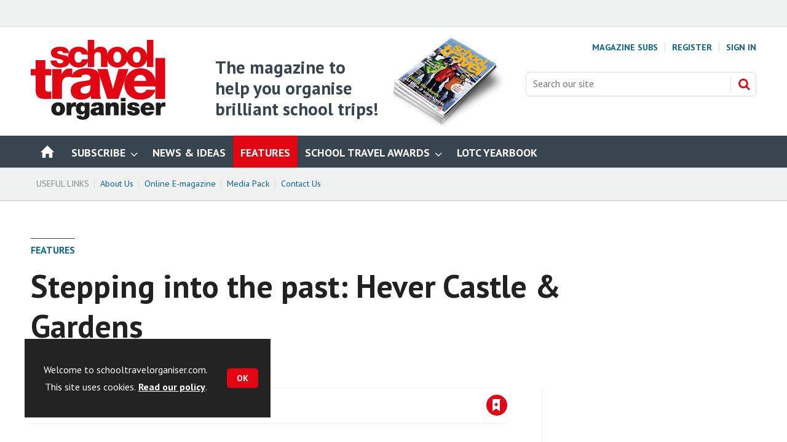

--- FILE ---
content_type: text/html; charset=utf-8
request_url: https://www.schooltravelorganiser.com/features/stepping-into-the-past-hever-castle-and-gardens/8359.article
body_size: 40962
content:

<!DOCTYPE html>
<html lang="en">
<head>
	<meta charset="utf-8">
<link rel="preload" as="style" href="/Magazine/core.css?p=7875617734838317">
<link rel="preload" as="script" href="/Magazine/core.js?p=7875617734838317">
	
    

	
	



<title>Stepping into the past: Hever Castle & Gardens | Features | School Travel Organiser</title>
<meta name="description" content="A visit to Hever Castle &amp; Gardens in Kent, the childhood home of Anne Boleyn, offers an informative educational history trip and provides a stimulating opportunity for learning outside the classroom." />
<meta name="viewport" content="width=device-width, initial-scale=1" />


<meta name="momentnowdate" content="2026-01-18 06:23:53.395"/>
<meta name="momentlocale" content="en-gb"/>
<meta name="momentlocaleformat" content="D MMMM YYYY"/>
<meta name="momentrelative" content="false"/>
<meta name="momentrelativeformat" content="YYYY,MM,DD"/>
<meta name="momentrelativemorethan" content="10"/>

	
    <meta name="pubdate" content="Wed, 18 Dec 2019 15:49 GMT" />
<link rel="canonical" href="https://www.schooltravelorganiser.com/features/stepping-into-the-past-hever-castle-and-gardens/8359.article" />
<meta name="blockthis" content="blockPopup" />
<meta name="showwallpaper" content="true" />
<meta name="navcode" content="90" />
<meta name="primarynavigation" content="Features" />
    <meta property="og:title" content="Stepping into the past: Hever Castle &amp; Gardens" />
<meta property="og:type" content="Article" />
<meta property="og:url" content="https://www.schooltravelorganiser.com/features/stepping-into-the-past-hever-castle-and-gardens/8359.article" />
<meta property="og:site_name" content="School Travel Organiser" />
<meta property="og:description" content="A visit to Hever Castle &amp;amp; Gardens in Kent, the childhood home of Anne Boleyn, offers an informative educational history trip and provides a stimulating opportunity for learning outside the classroom." />
<meta property="og:image:width" content="1024" />
<meta property="og:image:height" content="536" />
<meta property="og:image" content="https://db3paky6dzm2s.cloudfront.net/Pictures/1024x536/3/8/4/20384_tudortimetravellers_798950.jpg" />
<meta property="og:image:alt" content="Tudor Time Travellers workshop at Hever Castle" />

<meta property="twitter:card" content="summary_large_image" />
<meta property="twitter:title" content="Stepping into the past: Hever Castle &amp; Gardens" />
<meta property="twitter:description" content="A visit to Hever Castle &amp;amp; Gardens in Kent, the childhood home of Anne Boleyn, offers an informative educational history trip and provides a stimulating opportunity for learning outside the classroom." />
<meta property="twitter:image:src" content="https://db3paky6dzm2s.cloudfront.net/Pictures/1120xAny/3/8/4/20384_tudortimetravellers_798950.jpg" />
<meta property="twitter:image:alt" content="Tudor Time Travellers workshop at Hever Castle" />

	
<link rel="icon" href="/magazine/dest/graphics/favicons/favicon-32x32.png" />
<!--[if IE]><link rel="shortcut icon" href="/magazine/dest/graphics/favicons/favicon.ico" /><![endif]-->
<link rel="apple-touch-icon-precomposed" href="/magazine/dest/graphics/favicons/apple-touch-icon-precomposed.png" />
<meta name="msapplication-TileImage" content="/magazine/dest/graphics/favicons/mstile-144x144.png" />
<meta name="msapplication-TileColor" content="#ffffff" />
	
	<link href="/Magazine/core.css?p=7875617734838317" rel="stylesheet" type="text/css">
<link href="/Magazine/print.css?p=7875617734838317" rel="stylesheet" type="text/css" media="print">


	
<script src="https://cdnjs.cloudflare.com/ajax/libs/jquery/3.4.1/jquery.min.js" integrity="sha256-CSXorXvZcTkaix6Yvo6HppcZGetbYMGWSFlBw8HfCJo=" crossorigin="anonymous" referrerpolicy="no-referrer"></script>
	
<script>var newLang={"more":{"default":"Show more","searchtype":"Show more","searchdates":"Show more"},"less":{"default":"Show fewer","searchtype":"Show fewer","searchdates":"Show fewer"},"show":{"default":"show"},"hide":{"default":"hide"},"caption":{"show":"show caption","hide":"hide caption"},"carousel":{"play":"play slideshow","pause":"pause slideshow"}};</script>
	
	<script type="text/javascript">
					var IPState = {
					
						useripstate: false,
						useripname: ''
						
					};
				</script>
<script type="text/javascript">
          
					window.dataLayer = window.dataLayer || [];
					window.dataLayer.push({'StoryID':'8359'});
					window.dataLayer.push({'StoryFormatProperty':'N'});
					
					window.dataLayer.push({'StoryCategories':'|Castles and Palaces|'});
					
					window.dataLayer.push({'StoryLayout':'Standard'});
					window.dataLayer.push({'StoryWidth':'standard width'});
					
					
					window.dataLayer.push({'StoryLayoutCode':'1'});
					
					window.dataLayer.push({'StoryFormatCode':'1100'});
					
					window.dataLayer.push({'StoryTypeCode':'1020'});
					
					window.dataLayer.push({'StoryCategoriesCodes':'|659|'});
					
					window.dataLayer.push({'StoryFullNavPath':'|36|90|'});
					       
					window.dataLayer.push({'UserID':undefined});
					window.dataLayer.push({'NavCode':'90'});
					window.dataLayer.push({'MicrositeNavCode':'-1'});
					window.dataLayer.push({'NavKey':'90'});
          
          window.dataLayer.push({'NavigationAreaNavCode':'90'});
          </script>
<script type="text/javascript">
window.dataLayer.push({'AccessQualificationTypeName':'Free access (anonymous users)'});
window.dataLayer.push({'AccessProductCode':'STO1'});
window.dataLayer.push({'AccessProductName':'School Travel Organiser'});
window.dataLayer.push({'AccessCount':'1'});
</script>
<script type="text/javascript">
window.dataLayer.push({'grecaptcha':'6LdF8vonAAAAAD7o_GFdZx7ScY1_ggHdHUmijbXX'});
window.dataLayer.push({'UserStateLoggedIn':'False'});
window.dataLayer.push({'FullNavPath':'|36|90|'});
</script>
	<link href='https://fonts.googleapis.com/css?family=PT+Sans:400,700&display=swap' rel='stylesheet' type='text/css'>
<link href="https://fonts.googleapis.com/css?family=Gloria+Hallelujah&display=swap" rel="stylesheet">

<style>
	/* START - YMGCS-420  */
	@media screen and (min-width: 768px) {
		.storyLayout.picture~.headerWrapper.textImageHalf .storyPrimaryNav a
		{
			border-top: 1px solid #36454f;
			 color: #0b6595;
		}
		.storyLayout.picture~.headerWrapper.textImageHalf .storyPrimaryNav a:hover
		{

			color: #222;
		}
	}
	/*END YMGCS-420 */

	/* START - YMGCS-316 fix - removed from the right hand column the intro from the promoted feature   */
	@media screen and (min-width: 768px) {
		.native-feature-box .content-intro {
			display:none;
		}
	}

	/* END - YMGCS-316 fix   */

/* YMGCS-323 blockquote on factfile full width restraining width*/


	@media screen and (min-width: 768px) {
		.story-full-layout .factfile.factfile_full_width blockquote {
			max-width: 1220px;
			width: calc(100vw - 40px);
		}
		.story-full-layout .factfile blockquote>* {
			width: 82.9403914%;
		}
	}
	@media screen and (min-width: 1024px) {
		.story-full-layout .factfile blockquote>* {
			width: 940px;
		}
	}
	@media screen and (min-width: 1280px) {
		.story-full-layout .factfile.factfile_full_width blockquote {
			width: 980px;
		}
		.story-full-layout .factfile blockquote>* {
			width: 940px;
		}
	}
/*End YMGCS-323*/


.inline_image .picture {
	background: none;
}
.articleContent .storytext,.articleContent .storytext p{-webkit-font-smoothing:antialiased;}

/* -- YANDELL STYLING -- */

/* FOR STYLING OF THE ONE-CLICK EMAIL SIGN-UP WIDGET ------------------- */

.newsletterSignup-widget {
  	background-color: #F0F2F2;
  	border-bottom: 4px solid #dcdcdc;	

}

.newsletterSignup-widget .newsletterSignup-widget-content .newsletterSignup-widget-details .newsletterSignup-widget-form-content .newsletterSignup-widget-form-response {
	background-color: #fafafa;
}

/* .newsletterSignup-widget-info p, */
.newsletterSignup-widget-form-response,
.newsletterSignup-privacy,
.newsletterSignup-widget-tag {
	font-family: 'PT Sans', sans-serif;
}

.newsletterSignup-widget h2 {
	color: #E20613;
}

.newsletterSignup-widget-tag {
	color: #666;
	text-transform: uppercase;
}

@media screen and (max-width: 600px){
	.newsletterSignup-widget .newsletterSignup-widget-content .newsletterSignup-widget-img {
	height: 200px;
	}
}

/* -- FOR SUBSCRIPTION BOX MEGA MENU -- */

#subspromo {
		background-color: #ffffff;
		-webkit-border-radius: 4px;
		-moz-border-radius: 4px;
		border-radius: 4px;
		-webkit-box-shadow: 0px 10px 22px 0px rgba(221,221,221,0.77);
		-moz-box-shadow: 0px 10px 22px 0px rgba(221,221,221,0.77);
		box-shadow: 0px 10px 22px 0px rgba(221,221,221,0.77);
		padding: 20px;
	}
	
	.desktopNavigation #subspromo {
		background: #ffffff;
		padding: 20px;
	}

	.desktopNavigation #subspromo img {
		float: right;
		clear: right;
		display: block;
		margin-top: 36px;
		margin-left: 20px;
		width: 316px;
	}

	.desktopNavigation #subspromo .subpromo {
		margin-bottom: 20px;
		margin-left: 20px;
		padding-left: 0;
	}

	.desktopNavigation #subspromo .subpromo li {
		list-style: disc;
	}
	
	.desktopNavigation #subspromo p {
		line-height: 1.602rem;
	}

	.desktopNavigation #subspromo .register {
		margin-top: 22px;
	}
		
	#red {
		color: #E20613
	}

	@media only screen and (max-width: 1123px) {
		.desktopNavigation #subspromo img {
			max-width: 200px;
		}
	}
	
/* -- END FOR SUBSCRIPTION BOX MEGA MENU -- */

/* -- FOR NEW STO WEB TEASER STYLING -- */

#STO_Web_Teaser { 
padding: 16px 20px 30px;
color: #ffffff;
text-align: center;
}

#STO_Web_Teaser img {
width:70px;
height:70px;
}

#STO_Web_Teaser p{
font-size: 1rem;
-webkit-font-smoothing:antialiased;
}

#STO_Web_Teaser h2{
-webkit-font-smoothing:antialiased;
color:#ffff00;
font-size: 1rem;
line-height: 1.266rem;
text-transform:uppercase;
}

#STO_Web_Teaser a {
background-color:#ffffff;
color:#e20613;
}

#STO_Web_Teaser a:hover {
background-color:#333333;
color:#e20613;
}

#STO_Web_Teaser a:hover {
color:#ffffff;
}

.background_red {
background-color: #e20613;
}

.background_blue {
background-color: #086788;
}

/* -- END FOR NEW STO WEB TEASER STYLING -- */

/* -- FOR STO AWARDS WEB TEASER STYLING -- */

#STO_Awards_Teaser { 
padding: 16px 20px 20px;
color: #ffffff;
text-align: center;
}

#STO_Awards_Teaser img {
width:210px !important;
height:auto !important;
}

#STO_Awards_Teaser p {
font-size: 1rem;
-webkit-font-smoothing:antialiased;
}

#STO_Awards_Teaser h2{
-webkit-font-smoothing:antialiased;
font-family: 'PT Sans', sans-serif;
color:#ffffff;
font-size: 1.5rem;
line-height: 2rem;
text-transform:none;
}

.stawards_background {
    background-image: url("https://db3paky6dzm2s.cloudfront.net/Pictures/960xAny/P/web/k/l/b/stoawards2025backgroundrgb_250056.jpg");
    background-color: #262e61;
    background-position: center;
    background-repeat: no-repeat;
    background-size: cover;
}

.stawards_background img {
	width:100px !important;
	height:auto !important;
}

.stawards_background p {
	font-family: 'PT Sans', sans-serif;
	font-size: 1rem;
	font-weight: 700;
	text-shadow: 0px 0px 20px #000;
}

/* -- FOR STO AWARDS WEB TEASER STYLING -- */

.lotc_background {
    background-image: url("https://db3paky6dzm2s.cloudfront.net/Pictures/1920xAny/P/web/y/b/t/lotcbackground_909908.jpg");
    background-color: #EEEEEE;
    background-position: center;
    background-repeat: no-repeat;
    background-size: cover;
}

.lotc_background p {
    color: #333333;
	font-family: 'PT Sans', sans-serif;
	font-size: 1.5rem;
	font-weight: 700;
    -webkit-font-smoothing:antialiased;
}

/* -- FOR LOTC YEARBOOK WEB TEASER STYLING -- */


/* -- FOR VARIOUS WIDGETS STYLING -- */

/* -- COLOURS: TEAL - #009ba4; RED - #e30613; BLUE-GREY - #36454F; SALMON - #ef5a5d; DARK BLUE - #213361; -- */

#STO_Widget { 
padding: 16px 20px 30px;
border-top: 6px solid rgba(255,255,255,.5);
text-align: center;
}

#STO_Widget img {
width:80px;
height:auto;
}

#STO_Widget h2{
-webkit-font-smoothing:antialiased;
font-size: 1rem;
line-height: 1.266rem;
text-transform:uppercase;
}

#STO_Widget p {
	margin-bottom: 20px;
}

#STO_Widget a {
background-color:#ffffff;
color:#36454F;
}

#STO_Widget a:hover {
background-color:#333333;
}

#STO_Widget a:hover {
color:#ffffff;
}

/* -- FOR COMPETITION TEASER STYLING -- */

#Compo_Teaser { 
		padding: 16px 20px 20px;
        border-top: 6px solid rgba(255,255,255,.5);
		color: #ffffff;
		text-align: center;
		}
		
		#Compo_Teaser img {
		width:210px !important;
		height:110px !important;
		}
		
		#Compo_Teaser p{
		font-size: 1rem;
		-webkit-font-smoothing:antialiased;
		}
		
		#Compo_Teaser h2{
		-webkit-font-smoothing:antialiased;
		font-family: 'Gloria Hallelujah', cursive;
		color:#ffffff;
		font-size: 2rem;
		line-height: 2.2rem;
		text-transform:none;
		}


/* -- BUTTONS FOR DARK BACKGROUND -- */

#STO_Widget.dark a {
background-color:#ffff00;
color:#e20613;
}

#STO_Widget.dark a:hover {
background-color:#e30613;
}

#STO_Widget.dark a:hover {
color:#FFF;
}

/* -- END BUTTONS FOR DARK BACKGROUND -- */

/* -- BUTTONS FOR ST AWARDS -- */

#STO_Widget.blue a {
background-color:#FFF;
color:#213361;
}

#STO_Widget.blue a:hover {
background-color:#213361;
}

#STO_Widget.blue a:hover {
color:#FFF;
}

#STO_Widget.green a {
    background-color: #3aaa35;
    color: #FFF;
}

#STO_Widget.green a:hover {
    color: #FF0;
}

/* -- END BUTTONS FOR ST AWARDS -- */

/* -- EVOLVE ADVICE BUTTON -- */
a.evolve {
	background-color: rgb(217, 54, 134) !important;
	color: rgb(255, 255, 255) !important;
}

a:hover.evolve  {
	background-color: rgb(88, 27, 108) !important;
	color: rgba(255,255,255,.8) !important;
	transition: 0.3s;
}

/* -- END EVOLVE ADVICE BUTTON -- */

.wob_type {
	color:#FFF;
}

.yellow_type {
	color:#ffff00;
}

.background_teal {
background-color: #009ba4;
}

.background_widget-red {
background-color: #e30613;
}

.background_blue-grey {
background-color: #36454F;
}

.background_salmon {
background-color: #ef5a5d;
}


/* -- FOR NEWSLETTER WIDGET -- */


.newsletterSignup .newsletterSignupHead h2 {
	font-size: 1.4rem;
	line-height: 1.4rem;
	margin-bottom: 7px;
}

.newsletterSignup .newsletterSignupHead p {
	font-size: 1rem;
	line-height: 1.2rem;
	margin-bottom: 10px;
}


/* -- END FOR VARIOUS WIDGETS STYLING -- */

/* -- COLOURS: TEAL - #009ba4; RED - #e30613; BLUE-GREY - #36454F; SALMON - #ef5a5d; DARK BLUE - #213361; -- */

#STO_Widget { 
padding: 16px 20px 30px;
border-top: 6px solid rgba(255,255,255,.5);
text-align: center;
}

#STO_Widget img {
width:80px;
height:auto;
}

#STO_Widget h2{
-webkit-font-smoothing:antialiased;
font-size: 1rem;
line-height: 1.266rem;
text-transform:uppercase;
}

#STO_Widget p {
	margin-bottom: 20px;
}

#STO_Widget a {
background-color:#ffffff;
color:#36454F;
}

#STO_Widget a:hover {
background-color:#333333;
}

#STO_Widget a:hover {
color:#ffffff;
}

/* -- FOR COMPETITION TEASER STYLING -- */

#Compo_Teaser { 
		padding: 16px 20px 20px;
        border-top: 6px solid rgba(255,255,255,.5);
		color: #ffffff;
		text-align: center;
		}
		
		#Compo_Teaser img {
		width:210px !important;
		height:110px !important;
		}
		
		#Compo_Teaser p{
		font-size: 1rem;
		-webkit-font-smoothing:antialiased;
		}
		
		#Compo_Teaser h2{
		-webkit-font-smoothing:antialiased;
		font-family: 'Gloria Hallelujah', cursive;
		color:#ffffff;
		font-size: 2rem;
		line-height: 2.2rem;
		text-transform:none;
		}


/* -- BUTTONS FOR DARK BACKGROUND -- */

#STO_Widget.dark a {
background-color:#ffff00;
color:#e20613;
}

#STO_Widget.dark a:hover {
background-color:#e30613;
}

#STO_Widget.dark a:hover {
color:#FFF;
}

/* -- END BUTTONS FOR DARK BACKGROUND -- */

/* -- BUTTONS FOR ST AWARDS -- */

#STO_Widget.blue a {
background-color:#FFF;
color:#213361;
}

#STO_Widget.blue a:hover {
background-color:#213361;
}

#STO_Widget.blue a:hover {
color:#FFF;
}

/* -- END BUTTONS FOR ST AWARDS -- */

.wob_type {
	color:#FFF;
}

.yellow_type {
	color:#ffff00;
}

.background_teal {
background-color: #009ba4;
}

.background_widget-red {
background-color: #e30613;
}

.background_blue-grey {
background-color: #36454F;
}

.background_salmon {
background-color: #ef5a5d;
}


/* -- FOR NEWSLETTER WIDGET -- */


.newsletterSignup .newsletterSignupHead h2 {
	font-size: 1.4rem;
	line-height: 1.4rem;
	margin-bottom: 7px;
}

.newsletterSignup .newsletterSignupHead p {
	font-size: 1rem;
	line-height: 1.2rem;
	margin-bottom: 10px;
}


/* -- END FOR VARIOUS WIDGETS STYLING -- */


/* -- FOR MASTHEAD LOGO ON MOBILE -- */

@media screen and (max-width: 1024px) {
.mastheadLogo .STO_Logo {
width: 600px !important;
}
}

/* -- FOR MASTHEAD LOGO --
.logoIcon {
background-image:
} */

/* FOR SPONSORED CONTENT SUB-BRANDING */

		.native-content-intro {
    		align-items: center; 
			overflow: hidden;
		}
		
		.native-content-logo {
			float: left;
			width:40%;
		}
		
		.native-content-text {
			float: right;
			text-align: left;
			width: 60%
		}
		
		@media only screen and (max-width: 599px) {
			
			.native-content-logo {
				display: block;
				float: none !important;
				width: 100% !important;
			}
			
			.native-content-intro--image {
				padding-bottom: 10px;
			}
			
			.native-content-text {
				clear: both;
				display: block;
				float: none !important;
				width: 100% !important;
			}
		}

/* END SPONSORED CONTENT SUB-BRANDING */

</style>

<!-- YMG-100: START PATCH -->
<!-- AG - disabled with enhanced ads implementation 16/02/2023
<style>
.storytext .ad {
  margin: 0 auto;
}
.storytext .ad > div {
  margin-top: 14px;
  margin-bottom: 42px;
}
</style>
-->
<!-- YMG-100: END PATCH -->



<!-- TEMP FIX START: PWVD-279 CLS Test -->
<style>
	@media screen and (min-width: 1024px){
		.bottomAd {
			min-height: 0;
		}
	}
	@media screen and (min-width: 768px){
		.bottomAd {
			min-height: 0;
		}
	}
	.bottomAd {
		min-height: 0;
	}
	.byline .bylinePicture img, .byline .nativePicture img{
		min-height:auto;
	}
	.byline .bylinePicture, .byline .nativePicture {
		min-height:auto;
	}	
</style>
<!-- TEMP FIX END: PWVD-279 CLS Test -->


<!-- START - enhanced ads -->
<style>
/*.story-rhccontent-placeholder .wvc-custom-widget-mostpopular .content */
.wvc-custom-widget-mostpopular .content
{ margin-bottom: 0px !important; }

.story-rhccontent-placeholder .newsletterSignup {
     margin-bottom: 0px !important;
}
.ad-text{
    background: #f0f2f2;
    font-size: 0.675rem;
    padding: 2px;
    color: #444;
    text-transform: uppercase;
     border-top: 4px solid #DCDCDC;
}
</style>

<style>
div.story-rhccontent-placeholder-customcontent:has(div[data-url='/relatednativeadvert?storytoken=1&pid=A']) { min-height: 0px !important }
</style>
<!-- END - enhanced ads --><style type="text/css">.inline_image img[width][height]:not(.zoomable-image) {contain: unset;}</style>


<!-- DFP Code for STO website -->

<script async='async' src='https://www.googletagservices.com/tag/js/gpt.js'></script>
<script>
  var googletag = googletag || {};
  googletag.cmd = googletag.cmd || [];
</script>

<!-- For Wallpaper ad position -->
<script>
  var showwallpaper; 
	if(document.querySelector('meta[name="showwallpaper"]')) { 
	showwallpaper = document.querySelector('meta[name="showwallpaper"]').content; 
}
</script>

<script type='text/javascript'>

  // function to extract values from datalayer
  function getDataLayerVal(keyVal) {
    for (var i = 0; i < window.dataLayer.length; i++) {
      if (dataLayer[i][keyVal] !== undefined) {
        return dataLayer[i][keyVal];
      }
    }
  }

  googletag.cmd.push(function() {

    // Define a size mapping object which can be applied to the ad positions. The first parameter to addSize is a viewport size, while the second is a list of allowed ad sizes. The sizes included below match those in the examples provided in this support document.
    
     //(Used for: Advert A - converted to a Super MPU position)
    var mapLargeRight = googletag.sizeMapping().
    // 320, 0 (Mobile)
    addSize([320, 0], [[300, 250]]).
    // 768, 0 (Tablet - Portrait)
    addSize([768, 0], [[300, 250]]).
    // 1024, 0 (Desktop / Tablet Landscape)
    addSize([1024, 0], [[300, 600]]).build();
      
    //(Used for: AdvertB, AdvertC, AdvertAttach - MPU)
    var mapSmallRight = googletag.sizeMapping().
    // 320, 0 (Mobile)
    addSize([320, 0], [[300, 250]]).
    // 768, 0 (Tablet - Portrait)
    addSize([768, 0], [[300, 250]]).
    // 1024, 0 (Desktop / Tablet Landscape)
    addSize([1024, 0], [[300, 250]]).build();

    /* //(Used for: AdvertD - Super MPU)
    var mapLargeRight = googletag.sizeMapping().
    // 320, 0 (Mobile)
    addSize([320, 0], [[300, 75]]).
    // 768, 0 (Tablet - Portrait)
    addSize([768, 0], [[300, 600]]).
    // 1024, 0 (Desktop / Tablet Landscape)
    addSize([1024, 0], [[300, 600]]).build(); */

    //(Used for: AdvertE - Super Leaderboard)
    var mapSLB = googletag.sizeMapping().
    // 320, 0 (Mobile)
    addSize([320, 0], [[300, 75]]).
    // 768, 0 (Tablet - Portrait)
    addSize([768, 0], [[468, 60]]).
    // 1024, 0 (Desktop / Tablet Landscape)
    addSize([1024, 0], [[970, 90]]).build();

    //(Used for: Masthead Billboard;)
    var mapLB = googletag.sizeMapping().
    // 320, 0 (Mobile)
    addSize([320, 0], [[300,75]]).
    // 601, 0 (Small Tablet - Portrait)
    addSize([601, 0], [[468,60]]).
    // 1024, 0 (Desktop / Tablet Landscape)
    addSize([1024, 0], [[728,90], [970,250]]).build();
      
     //(Used for: Wallpaper;)
	 var mapWallpaper = googletag.sizeMapping().
    addSize([0, 0], []).
    // 1220, 0
    addSize([1220, 0], [1, 1]).build();


    // Define the link between the page text ad container reference and the DFP inventory item code (included as '/DFP_Account_Id/Inventory_Item_Code'). The supported creative size definition is also associated based on the 'sizeMapping' definitions added in the code which immediately precedes this.
	  
	 /* NO LONGER REQUIRED
     googletag.defineSlot('/28284682/STO_MPU_A', [300, 250], 'div-gpt-ad-1550763057108-0').defineSizeMapping(mapSmallRight).addService(googletag.pubads());
	 */
	  
	// THIS IS FOR THE MPU POSITION
    googletag.defineSlot('/28284682/STO_MPU_B', [300, 250], 'div-gpt-ad-1705597476746-0').defineSizeMapping(mapSmallRight).addService(googletag.pubads());
	  
	// MPU C position put back in action on 09-06-23 
    googletag.defineSlot('/28284682/STO_MPU_C', [300, 250], 'div-gpt-ad-1686310561410-0').defineSizeMapping(mapSmallRight).addService(googletag.pubads());
	
      // New Super MPU for Advert A created by GD on 31-01-22.
     googletag.defineSlot('/28284682/STO_Super_MPU', [[300, 600], [300, 250]], 'div-gpt-ad-1643644679559-0').defineSizeMapping(mapLargeRight).addService(googletag.pubads());
	 
      // New Super MPU for Video/Audio top ad (300x250 only)
     googletag.defineSlot('/28284682/STO_Super_MPU', [[300, 600], [300, 250]], 'div-gpt-ad-1643644455559-0').defineSizeMapping(mapSmallRight).addService(googletag.pubads());
	  
    googletag.defineSlot('/28284682/STO_Masthead_Billboard', [[468, 60], [970, 250], [300, 75]], 'div-gpt-ad-1550763268487-0').defineSizeMapping(mapLB).addService(googletag.pubads());
	  
	  // New AdverStoryBottom position created by GD on 03-11-22.
	googletag.defineSlot('/28284682/STO_AdvertStoryBottom', [[300, 75], [970, 250], [468, 60]], 'div-gpt-ad-1667479131038-0').defineSizeMapping(mapLB).addService(googletag.pubads());
	  
	/* NO LONGER REQUIRED  
    googletag.defineSlot('/2207166/AdvertAttach', [300, 250], 'div-gpt-ad-Attach').defineSizeMapping(mapSmallRight).addService(googletag.pubads());
	*/
	
	/* SPIN PAGE AD POSITIONS ------------------------------------------------------------- */
	
	/* HOME PAGE AD POSITIONS ------------------------------------------------------------- */
	  
	 /* NO LONGER REQUIRED
     googletag.defineSlot('/28284682/STO_Home_MPU_A', [300, 250], 'div-gpt-ad-1550762871576-0').addService(googletag.pubads());
	 */
	  
	  /* NO LONGER REQUIRED
	  googletag.defineSlot('/28284682/STO_Home_MPU_B', [300, 250], 'div-gpt-ad-1550762912851-0').addService(googletag.pubads());
	  */
	  
	  /* NO LONGER REQUIRED
      googletag.defineSlot('/28284682/STO_Home_Super_MPU', [[300, 75], [300, 600]], 'div-gpt-ad-1550762950153-0').defineSizeMapping(mapLargeRight).addService(googletag.pubads());
	  */
	  
	  /* NO LONGER REQUIRED
      googletag.defineSlot('/28284682/STO_Home_Bottom_Masthead_Billboard', [[300, 75], [970, 250], [468, 60]], 'div-gpt-ad-1550762986254-0').defineSizeMapping(mapLB).addService(googletag.pubads());
	  */
	 
	 
	 /* NEWS & IDEAS PAGE AD POSITIONS ------------------------------------------------------------- */
	  
	  /* NO LONGER REQUIRED
	  googletag.defineSlot('/28284682/STO_News_MPU_A', [300, 250], 'div-gpt-ad-1550763364860-0').addService(googletag.pubads());
	  */
	 
	  /* NO LONGER REQUIRED
     googletag.defineSlot('/28284682/STO_News_MPU_B', [300, 250], 'div-gpt-ad-1550763394970-0').addService(googletag.pubads());
	 */
	  
	 /* NO LONGER REQUIRED
     googletag.defineSlot('/28284682/STO_News_Bottom_Masthead_Billboard', [[468, 60], [970, 250], [300, 75]], 'div-gpt-ad-1550763484523-0').defineSizeMapping(mapLB).addService(googletag.pubads());
	 */
	  
	 /* NO LONGER REQUIRED
    googletag.defineSlot('/28284682/STO_News_Super_MPU', [[300, 600], [300, 75]], 'div-gpt-ad-1550763444333-0').defineSizeMapping(mapLargeRight).addService(googletag.pubads());
	 */
	 
	 /* FEATURES PAGE AD POSITIONS ------------------------------------------------------------- */
	  
	  /* NO LONGER REQUIRED
	  googletag.defineSlot('/28284682/STO_Features_MPU_A', [300, 250], 'div-gpt-ad-1551189661121-0').addService(googletag.pubads());
	  */
	
	  /* NO LONGER REQUIRED
    googletag.defineSlot('/28284682/STO_Features_MPU_B', [300, 250], 'div-gpt-ad-1550763671474-0').addService(googletag.pubads());
	*/
	  
	/* NO LONGER REQUIRED
    googletag.defineSlot('/28284682/STO_Features_Bottom_Masthead_Billboard', [[300, 75], [468, 60], [970, 250]], 'div-gpt-ad-1550763740911-0').defineSizeMapping(mapLB).addService(googletag.pubads());
	*/
	  
	  /* NO LONGER REQUIRED
     googletag.defineSlot('/28284682/STO_Features_Super_MPU', [[300, 600], [300, 75]], 'div-gpt-ad-1550763707359-0').defineSizeMapping(mapLargeRight).addService(googletag.pubads());
	 */
	 
	 
	 /* OPINION PAGE AD POSITIONS ------------------------------------------------------------- */
	  
	  /* NO LONGER REQUIRED
	  googletag.defineSlot('/28284682/STO_Opinion_MPU_A', [300, 250], 'div-gpt-ad-1550763782406-0').addService(googletag.pubads());
	  */
	  
	 /* NO LONGER REQUIRED
     googletag.defineSlot('/28284682/STO_Opinion_Bottom_Masthead_Billboard', [[468, 60], [300, 75], [970, 250]], 'div-gpt-ad-1550763849757-0').defineSizeMapping(mapLB).addService(googletag.pubads());
	 */
	  
	  /* NO LONGER REQUIRED
     googletag.defineSlot('/28284682/STO_Opinion_Super_MPU', [[300, 600], [300, 75]], 'div-gpt-ad-1550763815658-0').defineSizeMapping(mapLargeRight).addService(googletag.pubads());
	 */
	 
	 
	 /* SUBJECTS PAGE AD POSITIONS ------------------------------------------------------------- */
	
	/* NO LONGER REQUIRED
    googletag.defineSlot('/28284682/STO_Subjects_MPU_A', [300, 250], 'div-gpt-ad-1550764014230-0').addService(googletag.pubads());
	*/
	  
	  /* NO LONGER REQUIRED
	 googletag.defineSlot('/28284682/STO_Subjects_MPU_B', [300, 250], 'div-gpt-ad-1550764049544-0').addService(googletag.pubads());
	 */
	  
	  /* NO LONGER REQUIRED
      googletag.defineSlot('/28284682/STO_Subjects_Bottom_Masthead_Billboard', [[300, 75], [970, 250], [468, 60]], 'div-gpt-ad-1550764315536-0').defineSizeMapping(mapLB).addService(googletag.pubads());
	  */
	  
	 /* NO LONGER REQUIRED
     googletag.defineSlot('/28284682/STO_Subjects_Super_MPU', [[300, 75], [300, 600]], 'div-gpt-ad-1550764209345-0').defineSizeMapping(mapLargeRight).addService(googletag.pubads());
	 */
	  
	  
	  /* KEY STAGE PAGE AD POSITIONS ------------------------------------------------------------- */
	  
	 /* NO LONGER REQUIRED
    googletag.defineSlot('/28284682/STO_Key_Stage_MPU_A', [300, 250], 'div-gpt-ad-1550764367718-0').addService(googletag.pubads());
	*/
	  
	  /* NO LONGER REQUIRED
	  googletag.defineSlot('/28284682/STO_Key_Stage_MPU_B', [300, 250], 'div-gpt-ad-1550764401366-0').addService(googletag.pubads());
	  */
	  
	  /* NO LONGER REQUIRED
      googletag.defineSlot('/28284682/STO_Key_Stage_Bottom_Masthead_Billboard', [[468, 60], [300, 75], [970, 250]], 'div-gpt-ad-1550764537815-0').defineSizeMapping(mapLB).addService(googletag.pubads());
	  */
	  
	 /* NO LONGER REQUIRED
     googletag.defineSlot('/28284682/STO_Key_Stage_Super_MPU', [[300, 75], [300, 600]], 'div-gpt-ad-1550764457286-0').defineSizeMapping(mapLargeRight).addService(googletag.pubads());
	 */
	  
	  
	  /* TYPE OF TRIP PAGE AD POSITIONS ---------------------------------------------------------- */
	  
	/* NO LONGER REQUIRED
    googletag.defineSlot('/28284682/STO_Type_of_Trip_MPU_A', [300, 250], 'div-gpt-ad-1550764583278-0').addService(googletag.pubads());
	*/
	  
	  /* NO LONGER REQUIRED
	  googletag.defineSlot('/28284682/STO_Type_of_Trip_MPU_B', [300, 250], 'div-gpt-ad-1550764619586-0').addService(googletag.pubads());
	  */
	  
	  /* NO LONGER REQUIRED
       googletag.defineSlot('/28284682/STO_Type-of_Trip_Bottom_Masthead_Billboard', [[300, 75], [468, 60], [970, 250]], 'div-gpt-ad-1550764685362-0').defineSizeMapping(mapLB).addService(googletag.pubads());
	   */
	  
	  /* NO LONGER REQUIRED
     googletag.defineSlot('/28284682/STO_Type_of_Trip_Super_MPU', [[300, 75], [300, 600]], 'div-gpt-ad-1550764652601-0').defineSizeMapping(mapLargeRight).addService(googletag.pubads());
	 */
	 
	 
	 /* END SPIN PAGE AD POSITIONS ------------------------------------------------------------- */

    /// Pass the value of the ‘navcode’ meta element to DFP as 'navcode' (to be used as a 'key-value')
    googletag.pubads().setTargeting("navcode", getDataLayerVal("NavCode"));
    googletag.pubads().setTargeting("storyid",getDataLayerVal("StoryID"));
    //googletag.pubads().setTargeting("articlecategory",getDataLayerVal("StoryCategories"));
	 googletag.pubads().setTargeting("articlecategory", getDataLayerVal('StoryCategories').split('|').filter(Boolean));
	 googletag.pubads().setTargeting("slug", document.location.pathname.substr(document.location.pathname.lastIndexOf('/')));
      
    /* FOR WALLPAPER AD POSITION -------------------------------------------------------------- */
	 
	 // check if wallpaper is defined, is set to be shown on this page and screen width is greater than 1220
		if (document.querySelector('#div-gpt-ad-1671029733473-0') && showwallpaper) {
			 var wallpaperSlot = googletag.defineOutOfPageSlot('/28284682/STO_Wallpaper', 'div-gpt-ad-1671029733473-0').defineSizeMapping(mapWallpaper).addService(googletag.pubads()).setTargeting('url', document.location.pathname);
		  googletag.pubads().addEventListener('slotRenderEnded', function(event) {
			 if((event.slot.getSlotElementId() == wallpaperSlot.getSlotElementId()) && !event.isEmpty) {
				if(document.querySelector('.wallpaper-ad[data-site-width-1024]')) {
				  document.body.className += ' ' + 'site-width-1024';
				}
				if(showwallpaper === "true") {
				  document.body.className += ' ' + 'wallpaper-applied';
				  $(window).trigger('wallpaper:advert');
				}
			 }
		  });
		};

    googletag.pubads().collapseEmptyDivs();
    googletag.enableServices();
  });
    
    // ORIGINAL CODE FROM HELP PAGE 
	 
	 // window.addEventListener('message', receiveMessage, false);
	// function receiveMessage(event) {
	  // if(event.data == 'wallpaper-standard') {
		 // document.body.className+=" wallpaper-standard";
		 // wallpaperElement = document.querySelector('.wallpaper-ad').getElementsByTagName('div')[0];
		 // wallpaperElement.style.top = document.querySelector('#masthead').getBoundingClientRect().bottom + 'px';
	 // }
	// }
	
	// CODE FROM QASIM'S EXAMPLE
	// position wallpaper from top to sit under main navigation
	window.addEventListener('message', receiveMessage, false);

	function positionWallpaperFromTop() {
	  if(!window.IntersectionObserver) return;
	  var observer = new IntersectionObserver(entries => {
		 if (entries[0].isIntersecting) {
			var wallpaperElement = document.querySelector('.wallpaper-ad').getElementsByTagName('div')[0];
			wallpaperElement.style.top = (document.querySelector('#masthead').getBoundingClientRect().bottom + window.scrollY) + 'px'
		 } else {
			document.querySelector('#wrapper_sleeve').style.top = '0';
		 }
	  });
	  observer.observe(document.querySelector('#masthead'));
	}

	function receiveMessage(event) {
	  if(event.data == 'wallpaper-fireplace' || event.data == 'wallpaper-standard') {
		 document.body.classList.add(event.data)
		 positionWallpaperFromTop()
	  }
	}

	$(window).on('abacus:cookienotice:show', function() {
	  positionWallpaperFromTop();
	});

	$(window).on('abacus:cookienotice:hide', function() {
	  positionWallpaperFromTop();
	});
    
</script>

<script>
/* NATIVE PROMO - Position A - ENHANCED ADS - CUSTOM EVENT --------- */
$(function(){
    $(window).on('abacus:nativeContentAdded', function(evt){
        $('[data-ajax-load-native-content]').each(function() {
            var t = $(this);
            if( t.data('data-content-loaded') ) return;

				if( t.data('url') != '/relatednativeadvert?storytoken=1&pid=A' ) return;
				
				var nativeAdsURL = t.data('url');
				var storyCode = parseInt( getDataLayerVal('StoryID') );
				if(!storyCode || storyCode == NaN){
				    console.log('No story code in data layer');
				    return false;
				}
				else
					 nativeAdsURL = nativeAdsURL.replace( 'storytoken=1', 'storycode=' + storyCode.toString()) + '&_=' + Math.floor( Math.round(Math.random() * (9999999999999 - 1000000000000) + 1000000000000) ).toString() ;
				
            $.ajax({ async: true, url: nativeAdsURL, cache: true, success: (data, status, xhr) => {
              if (status == 'success' || data.length) {
                 t.append(data);
                 t.attr('data-content-loaded', 'true');
              }
              else {
                 $(this.element).append('<p class="error">There was an error loading the content.</p>');
              }
            } });
        });
    });

});
</script>

	

<script>
	var EnhancedAdvertisingConfig = {};
</script>

<!--Global Enhanced Adverts JSON definition from PAGETEXT-->
<script>
EnhancedAdvertisingConfig = {
"Refresh":false,
"RefreshDelaySecondsDefaultDesktop":30,
"RefreshDelaySecondsDefaultMobile":30,

"StoryDynamicSlotsAddGroupsAll":"Ads,Widgets,AdsNonAV,NativeAdvert", 
"StoryDynamicSlotsAddGroupsInline":"", 
"StoryDynamicSlotsAddGroupsRHC":"",
"StoryDynamicSlotsRemoveGroupsAll":"", 
"StoryDynamicSlotsRemoveGroupsInline":"", 
"StoryDynamicSlotsRemoveGroupsRHC":"",

"StoryDynamicSlotsRepeat":true,
"StoryDynamicSlotsDesktopMaxInlineSlots":10,
"StoryDynamicSlotsMobileMaxInlineSlots":10,
"StoryDynamicSlotsDesktopMinRHCSlots":8,
"StoryDynamicSlotsMobileMinRHCSlots":8,
"StoryDynamicSlotsDesktopMaxRHCSlots":20,
"StoryDynamicSlotsMobileMaxRHCSlots":10,
"StoryDynamicSlotsDesktopElementSpacingFirst":3,
"StoryDynamicSlotsMobileElementSpacingFirst":3,
"StoryDynamicSlotsDesktopElementSpacing":3,
"StoryDynamicSlotsMobileElementSpacing":3,

"GAMAdUnitSizesInlineMobileDefault":[[300,250]],
"GAMAdUnitSizesInlineDesktopDefault":[[300,250],[300,600]],
"GAMAdUnitSizesRHCDefault":[[300,250],[300,600]],

"RHCMinHeightForSlotInsert":450,
"RHCMinHeightForStickyAd":650,

"CollapseEmptyDivs":true,

"Slots":[
	{
		"NamedItem":"FirstInline",
		"Type":"GAMAdvert",
		"Position":"PreferRight",
		"Group":"AdsNonAV",		
		"AdUnit":"/28284682/STO_Super_MPU",		
		"RefreshDelaySeconds":30,
		"Sticky":false,
		"Repeat":false,
		"Refresh":false,
		"InsertIfNoRHCSpace":true,
		"AdUnitSizesInlineDesktop":[[300,250]],
		"AdUnitSizesInlineMobile":[[300,250]],
		"AdUnitSizesRHC":[[300,600]],
		"NoBackfill":true,
		//"CSSClass":"wvc-custom-ad",
		"ExtraHTML":"<div class=\"ad-text\">Advert</div>"
	},
	{
		"Type":"CustomContent",
		"Position":"Right",
		"Sticky":false,
		"Group":"NativeAdvert",
		"Repeat":false,
		"InsertIfNoRHCSpace":true,
		"HTML":"<div data-ajax-param-replacement=\"true\" data-ajax-load-native-content=\"\" data-cache-bust=\"true\" data-url=\"/relatednativeadvert?storytoken=1&pid=A\"></div>",
		"CustomEventName":"abacus:nativeContentAdded",
		"Javascript":function(elem,container,slotconfig,adcounter,counter,repeat){
			$(window).trigger('abacus:readjusrhcheight',[event, elem]);
		}
	},
	
	{
		"Type":"CustomContent",
		"Position":"Right",
		"Sticky":true,
		"Group":"Widgets",
		"Repeat":false,
		"InsertIfNoRHCSpace":true,
		"HTML":"<div class=\"tab-widget-7\" data-ajax-load-content=\"\" data-cache-bust=\"true\" data-url=\"/ajax/most?cachetoken=1&wid=3\"></div>",
		//"HTML":"<div style='height: 836px; border: solid 1px #000000'>Most popular block</div>",
		"CustomEventName":"MostPopularWidgetInit",
		"Javascript":function(elem,container,slotconfig,adcounter,counter,repeat){
			$(window).trigger('abacus:readjusrhcheight',[event, elem]);
		},
		"CSSClass":"wvc-custom-widget-mostpopular",
		//,
		//"MinHeight":836
	},
	{
            "Type":"CustomContent",
            "Position":"Right",
            "Sticky":true,
            "Group":"Widgets",
            "Repeat":false,
            "InsertIfNoRHCSpace":true,
				//"HTML":"<div style='height: 315px; border: solid 1px #000000'>Newsletter sign-up block</div>",
            "HTML":"<div class=\"newsletter-rows-4\" data-ajax-load-content=\"\" data-cache-bust=\"true\" data-url=\"/newslettersignup?cachetoken=1&wid=125\"></div>",
				"Javascript": function(elem,container,slotconfig,adcounter,counter,repeat){
					 $(window).trigger('abacus:readjusrhcheight', [event, elem]);
					 //console.log('Inline newsletter widget')
					 //elem.style.width = '50%';
					 //elem.style.margin = 'auto';
					 //elem.style.marginBottom = '20px';
					 //elem.style.border = '1px solid #000000';
            },
            "CSSClass":"newsletterSignup",
            //"MinHeight":350
        },
	{
		"Type":"GAMAdvert",
		"Position":"Right",
		"Group":"Ads",		
		"AdUnit":"/28284682/STO_MPU_B",		
		"RefreshDelaySeconds":30,
		"Sticky":true,
		"Repeat":false,
		//"Refresh":true,
		"InsertIfNoRHCSpace":true,
		"AdUnitSizesInlineDesktop":[[300,250]],
		"AdUnitSizesInlineMobile":[[300,250]],
		"AdUnitSizesRHC":[[300,250],[300,600]],
		//"CSSClass":"wvc-custom-ad",
		"ExtraHTML":"<div class=\"ad-text\">Advert</div>"
	},
	{
		"Type":"GAMAdvert",
		"Position":"PreferRight",
		"Group":"Ads",		
		"AdUnit":"/28284682/STO_MPU_B",		
		"RefreshDelaySeconds":30,
		"Sticky":true,
		"Repeat":true,
		//"Refresh":true,
		"InsertIfNoRHCSpace":false,
		"AdUnitSizesInlineDesktop":[[300,250]],
		"AdUnitSizesInlineMobile":[[300,250]],
		"AdUnitSizesRHC":[[300,250],[300,600]],
		//"CSSClass":"wvc-custom-ad",
		"ExtraHTML":"<div class=\"ad-text\">Advert</div>"
	}
],

"Overrides":[

	{
	//If Video/Audio layout, remove superMPU
		"Conditions":"StoryLayout-5,StoryLayout-6",
		"Operator":"Or",
		"Settings":{
			"RemoveGroupsAll":"AdsNonAV"
		}
	},
	{
	//If Category="Slots (all) - Off"
		"Conditions":"StoryCategoriesCodes-999999",
		"Operator":"And",
		"Settings":{			
			"RemoveGroupsAll":"Ads,Widgets,NativeAdvert"				
		}
	},
	{
	//If Category="Slots (RHC) - Off"
		"Conditions":"StoryCategoriesCodes-999999",
		"Operator":"And",
		"Settings":{			
			"RemoveGroupsRHC":"Ads,Widgets,NativeAdvert"				
		}
	},
	{
	//If Category="Slots (inline) - Off"
		"Conditions":"StoryCategoriesCodes-999999",
		"Operator":"And",
		"Settings":{			
			"RemoveGroupsInline":"Ads,Widgets,NativeAdvert"				
		}
	},
	{
	//If Category="Advert slots (all) - Off"
		"Conditions":"StoryCategoriesCodes-999999",
		"Operator":"And",
		"Settings":{			
			"RemoveGroupsAll":"Ads,NativeAdvert"				
		}
	},
	{
	//If Category="Advert slots (RHC) - Off"
		"Conditions":"StoryCategoriesCodes-999999",
		"Operator":"And",
		"Settings":{			
			"RemoveGroupsRHC":"Ads,NativeAdvert"				
		}
	},
	{
	//If Category="Advert slots (inline) - Off"
		"Conditions":"StoryCategoriesCodes-999999",
		"Operator":"And",
		"Settings":{			
			"RemoveGroupsInline":"Ads,NativeAdvert"				
		}
	}
]
}

/*
if (getDataLayerVal('StoryWidth') == 'full width' || window.innerWidth <1024)
{
	for (var j = 0; j < EnhancedAdvertisingConfig.Slots.length; j++){
		if(EnhancedAdvertisingConfig.Slots[j].NamedItem == 'FirstInline')
		{
			EnhancedAdvertisingConfig.Slots[j].NoBackfill = false;
		}
	}
}
*/
</script>

<script>
	$(window).trigger("wvcfe:globalenhancedadvertsinit", [event, EnhancedAdvertisingConfig]);
	(function(w, d) {
	if(window.NodeList && !NodeList.prototype.forEach) {
		NodeList.prototype.forEach = Array.prototype.forEach;
	}
	d.addEventListener('DOMContentLoaded', function(event) {
		if(EnhancedAdvertisingConfig.Slots) {
			var enhAdDebug = false;
			if( localStorage.getItem('enh-ads-debug') == 'true' ) enhAdDebug = true;
			var sp = 'story-inlinecontent-placeholder';
			var supportedTypes = ['gamadvert', 'customcontent'];
			var supportedPositions = ['inline', 'preferright', 'right'];
			var isDesktopResolution = w.matchMedia("screen and (min-width: 1023px)").matches;
			var isStoryFullLayout = d.body.classList.contains('story-full-layout');
			var inlineCounter = 1;
			var rhcCounter = 1;
			var inlineAdCounter = 1;
			var rhcAdCounter = 1;
			var ticking = false;
			$('#story.enhanced-advertising .storytext > div.webonly').each( function(){
				var t = $(this);
				t.replaceWith( t.html() );
			});
			var storyCustomContentPlaceholders = d.querySelectorAll('#story.enhanced-advertising .storytext > *:not(script,style)');
			var maxRHCSlotsToFitIn = 0;
			var matches = function(el, selector) { return (el.matches || el.matchesSelector || el.msMatchesSelector || el.mozMatchesSelector || el.webkitMatchesSelector || el.oMatchesSelector).call(el, selector); };
			var getClosestParent = function(elem, selector) {
				for(; elem && elem !== d; elem = elem.parentNode) {
					if(matches(elem, selector)) {
						return elem;
					}
				}
				return null;
			};

			var storyType = dataLayer ? dataLayer.filter(function(el) { return el && el.StoryTypeCode && el.StoryTypeCode != 'null'; }).map(function(el) { return 'StoryType-' + el.StoryTypeCode; }).join('') : '';
			var storyFormat = dataLayer ? dataLayer.filter(function(el) { return el && el.StoryFormatCode && el.StoryFormatCode != 'null'; }).map(function(el) { return 'StoryFormat-' + el.StoryFormatCode; }).join('') : '';
			var storyLayout = dataLayer ? dataLayer.filter(function(el) { return el && el.StoryLayoutCode && el.StoryLayoutCode != 'null'; }).map(function(el) { return 'StoryLayout-' + el.StoryLayoutCode; }).join('') : '';

			//PWVD-780
			var storyWidth = dataLayer ? dataLayer.filter(function(el) { return el && el.StoryWidth && el.StoryWidth != 'null'; }).map(function(el) { return 'StoryWidth-' + el.StoryWidth; }).join('') : '';

			var storyFullNavPath = dataLayer ? dataLayer.filter(function(el) { return el && el.StoryFullNavPath && el.StoryFullNavPath != 'null'; }).map(function(el) { return el.StoryFullNavPath; }).join('').split('|').filter(function(el) { return el && el != 'null'; }).join('-') : '';
			var storyCategoriesCodes = dataLayer ? dataLayer.filter(function(el) { return el && el.StoryCategoriesCodes && el.StoryCategoriesCodes != 'null'; }).map(function(el) { return el.StoryCategoriesCodes; }).join('').split('|').filter(function(el) { return el && el != 'null'; }).map(function(el) { return 'StoryCategoriesCodes-' + el; }) : [];
			var storyID = dataLayer ? dataLayer.filter(function(el) { return el && el.StoryID && el.StoryID != 'null'; }).map(function(el) { return 'StoryID-' + el.StoryID; }).filter(function(el) { return el && el != 'null' && el != 'StoryID-'; }).join('') : '';
			storyFullNavPath = (storyFullNavPath ? 'StoryFullNavPath-' + storyFullNavPath : '');
			var allDataLayerFilters = storyCategoriesCodes.concat([storyType, storyFormat, storyLayout, storyWidth, storyFullNavPath, storyID]).map(function(m) { return m.toLowerCase(); });

			EnhancedAdvertisingConfig.RHCMinHeightForSlotInsert = (EnhancedAdvertisingConfig.RHCMinHeightForSlotInsert || 800);
			EnhancedAdvertisingConfig.RHCMinHeightForStickyAd = (EnhancedAdvertisingConfig.RHCMinHeightForStickyAd || 250);

			if('Overrides' in EnhancedAdvertisingConfig) {
				if(EnhancedAdvertisingConfig.Overrides) {
					var overrides = EnhancedAdvertisingConfig.Overrides;
					var andOperator = function() {
						return (override.Conditions.toLowerCase().split(',').filter(function(el) { return el && el; }).every(function(el) { return allDataLayerFilters.indexOf(el) != -1; }));
					};
					var orOperator = function(el) {
						return (override.Conditions.toLowerCase().split(',').filter(function(el) { return el && el; }).some(function(el) { return allDataLayerFilters.indexOf(el) != -1; }));
					};
					for(var i = 0, iL = overrides.length; i < iL; i++) {
						var override = overrides[i];
						var operatorFilter;
						if(override.Operator && override.Operator.toLowerCase() == 'and') {
							operatorFilter = andOperator;
						}
						else {
							operatorFilter = orOperator;
						}
						if(operatorFilter()) {
							if('Settings' in override) {
								if(override.Settings) {
									var settings = override.Settings;
									if('AddGroupsAll' in settings && settings.AddGroupsAll && isString(settings.AddGroupsAll)) {
										if(settings.AddGroupsAll.toLowerCase().toLowerCase().indexOf('[all]') != -1) {
											EnhancedAdvertisingConfig.StoryDynamicSlotsAddGroupsAll = '[all]';
										}
										else {
											EnhancedAdvertisingConfig.StoryDynamicSlotsAddGroupsAll += ',' + settings.AddGroupsAll.toLowerCase();
										}
									}
									if('AddGroupsInline' in settings && settings.AddGroupsInline && isString(settings.AddGroupsInline)) {
										if(settings.AddGroupsInline.toLowerCase().toLowerCase().indexOf('[all]') != -1) {
											EnhancedAdvertisingConfig.StoryDynamicSlotsAddGroupsInline = '[all]';
										}
										else {
											EnhancedAdvertisingConfig.StoryDynamicSlotsAddGroupsInline += ',' + settings.AddGroupsInline.toLowerCase();
										}
									}
									if('AddGroupsRHC' in settings && settings.AddGroupsRHC && isString(settings.AddGroupsRHC)) {
										if(settings.AddGroupsRHC.toLowerCase().toLowerCase().indexOf('[all]') != -1) {
											EnhancedAdvertisingConfig.StoryDynamicSlotsAddGroupsRHC = '[all]';
										}
										else {
											EnhancedAdvertisingConfig.StoryDynamicSlotsAddGroupsRHC += ',' + settings.AddGroupsRHC.toLowerCase();
										}
									}
									if('RemoveGroupsAll' in settings && settings.RemoveGroupsAll && isString(settings.RemoveGroupsAll)) {
										if(settings.RemoveGroupsAll.toLowerCase().toLowerCase().indexOf('[all]') != -1) {
											EnhancedAdvertisingConfig.StoryDynamicSlotsRemoveGroupsAll = '[all]';
										}
										else {
											EnhancedAdvertisingConfig.StoryDynamicSlotsRemoveGroupsAll += ',' + settings.RemoveGroupsAll.toLowerCase();
										}
									}
									if('RemoveGroupsInline' in settings && settings.RemoveGroupsInline && isString(settings.RemoveGroupsInline)) {
										if(settings.RemoveGroupsInline.toLowerCase().toLowerCase().indexOf('[all]') != -1) {
											EnhancedAdvertisingConfig.StoryDynamicSlotsRemoveGroupsInline = '[all]';
										}
										else {
											EnhancedAdvertisingConfig.StoryDynamicSlotsRemoveGroupsInline += ',' + settings.RemoveGroupsInline.toLowerCase();
										}
									}
									if('RemoveGroupsRHC' in settings && settings.RemoveGroupsRHC && isString(settings.RemoveGroupsRHC)) {
										if(settings.RemoveGroupsRHC.toLowerCase().toLowerCase().indexOf('[all]') != -1) {
											EnhancedAdvertisingConfig.StoryDynamicSlotsRemoveGroupsRHC = '[all]';
										}
										else {
											EnhancedAdvertisingConfig.StoryDynamicSlotsRemoveGroupsRHC += ',' + settings.RemoveGroupsRHC.toLowerCase();
										}
									}
									if('Repeat' in settings && isBoolean(settings.Repeat)) {
										EnhancedAdvertisingConfig.StoryDynamicSlotsRepeat = settings.Repeat;
									}
									if('DesktopMaxInlineSlots' in settings && isNumberPositiveOrZero(settings.DesktopMaxInlineSlots)) {
										EnhancedAdvertisingConfig.StoryDynamicSlotsDesktopMaxInlineSlots = settings.DesktopMaxInlineSlots;
									}
									if('MobileMaxInlineSlots' in settings && isNumberPositiveOrZero(settings.MobileMaxInlineSlots)) {
										EnhancedAdvertisingConfig.StoryDynamicSlotsMobileMaxInlineSlots = settings.MobileMaxInlineSlots;
									}
									if('DesktopMinRHCSlots' in settings && isNumberPositiveOrZero(settings.DesktopMinRHCSlots)) {
										EnhancedAdvertisingConfig.StoryDynamicSlotsDesktopMinRHCSlots = settings.DesktopMinRHCSlots;
									}
									if('MobileMinRHCSlots' in settings && isNumberPositiveOrZero(settings.MobileMinRHCSlots)) {
										EnhancedAdvertisingConfig.StoryDynamicSlotsMobileMinRHCSlots = settings.MobileMinRHCSlots;
									}
									if('DesktopMaxRHCSlots' in settings && isNumberPositiveOrZero(settings.DesktopMaxRHCSlots)) {
										EnhancedAdvertisingConfig.StoryDynamicSlotsDesktopMaxRHCSlots = settings.DesktopMaxRHCSlots;
									}
									if('MobileMaxRHCSlots' in settings && isNumberPositiveOrZero(settings.MobileMaxRHCSlots)) {
										EnhancedAdvertisingConfig.StoryDynamicSlotsMobileMaxRHCSlots = settings.MobileMaxRHCSlots;
									}
									if('DesktopElementSpacingFirst' in settings && isNumberPositiveOrZero(settings.DesktopElementSpacingFirst)) {
										EnhancedAdvertisingConfig.StoryDynamicSlotsDesktopElementSpacingFirst = settings.DesktopElementSpacingFirst;
									}
									if('MobileElementSpacingFirst' in settings && isNumberPositiveOrZero(settings.MobileElementSpacingFirst)) {
										EnhancedAdvertisingConfig.StoryDynamicSlotsMobileElementSpacingFirst = settings.MobileElementSpacingFirst;
									}
									if('DesktopElementSpacing' in settings && isNumberPositive(settings.DesktopElementSpacing)) {
										EnhancedAdvertisingConfig.StoryDynamicSlotsDesktopElementSpacing = settings.DesktopElementSpacing;
									}
									if('MobileElementSpacing' in settings && isNumberPositive(settings.MobileElementSpacing)) {
										EnhancedAdvertisingConfig.StoryDynamicSlotsMobileElementSpacing = settings.MobileElementSpacing;
									}
									if('RHCMinHeightForSlotInsert' in settings && settings.RHCMinHeightForSlotInsert && isNumberPositive(settings.RHCMinHeightForSlotInsert)) {
										EnhancedAdvertisingConfig.RHCMinHeightForSlotInsert = settings.RHCMinHeightForSlotInsert;
									}
									if('RHCMinHeightForStickyAd' in settings && settings.RHCMinHeightForStickyAd && isNumberPositive(settings.RHCMinHeightForStickyAd)) {
										EnhancedAdvertisingConfig.RHCMinHeightForStickyAd = settings.RHCMinHeightForStickyAd;
									}
									if('CollapseEmptyDivs' in settings && isBoolean(settings.CollapseEmptyDivs)) {
										EnhancedAdvertisingConfig.CollapseEmptyDivs = settings.CollapseEmptyDivs;
									}
								}
							}
						}
					}
				}
			}

			var paragraphThreshold = isDesktopResolution ? EnhancedAdvertisingConfig.StoryDynamicSlotsDesktopElementSpacing : EnhancedAdvertisingConfig.StoryDynamicSlotsMobileElementSpacing;
			var paragraphFirstThreshold = isDesktopResolution ? EnhancedAdvertisingConfig.StoryDynamicSlotsDesktopElementSpacingFirst : EnhancedAdvertisingConfig.StoryDynamicSlotsMobileElementSpacingFirst;
			var maxInlineSlots = isDesktopResolution ? EnhancedAdvertisingConfig.StoryDynamicSlotsDesktopMaxInlineSlots : EnhancedAdvertisingConfig.StoryDynamicSlotsMobileMaxInlineSlots;
			var minRHCSlots = isDesktopResolution ? EnhancedAdvertisingConfig.StoryDynamicSlotsDesktopMinRHCSlots : EnhancedAdvertisingConfig.StoryDynamicSlotsMobileMinRHCSlots;
			var maxRHCSlots = isDesktopResolution ? EnhancedAdvertisingConfig.StoryDynamicSlotsDesktopMaxRHCSlots : EnhancedAdvertisingConfig.StoryDynamicSlotsMobileMaxRHCSlots;

			var allAddGroups = (EnhancedAdvertisingConfig.StoryDynamicSlotsAddGroupsAll ? EnhancedAdvertisingConfig.StoryDynamicSlotsAddGroupsAll : "").split(',').filter(function(f) { return f; }).filter(function(x, i, a) { return a.indexOf(x) === i; });
			var allAddInlineGroups = [].concat(allAddGroups, (EnhancedAdvertisingConfig.StoryDynamicSlotsAddGroupsInline ? EnhancedAdvertisingConfig.StoryDynamicSlotsAddGroupsInline : "").split(',')).map(function(m) { return m.toLowerCase(); }).filter(function(f) { return f; }).filter(function(x, i, a) { return a.indexOf(x) === i; });
			var allAddRHCGroups = [].concat(allAddGroups, (EnhancedAdvertisingConfig.StoryDynamicSlotsAddGroupsRHC ? EnhancedAdvertisingConfig.StoryDynamicSlotsAddGroupsRHC : "").split(',')).map(function(m) { return m.toLowerCase(); }).filter(function(f) { return f; }).filter(function(x, i, a) { return a.indexOf(x) === i; });

			var allRemoveGroups = (EnhancedAdvertisingConfig.StoryDynamicSlotsRemoveGroupsAll ? EnhancedAdvertisingConfig.StoryDynamicSlotsRemoveGroupsAll : "").split(',').filter(function(f) { return f; }).filter(function(x, i, a) { return a.indexOf(x) === i; });
			var allRemoveInlineGroups = [].concat(allRemoveGroups, (EnhancedAdvertisingConfig.StoryDynamicSlotsRemoveGroupsInline ? EnhancedAdvertisingConfig.StoryDynamicSlotsRemoveGroupsInline : "").split(',')).map(function(m) { return m.toLowerCase(); }).filter(function(f) { return f; }).filter(function(x, i, a) { return a.indexOf(x) === i; });
			var allRemoveRHCGroups = [].concat(allRemoveGroups, (EnhancedAdvertisingConfig.StoryDynamicSlotsRemoveGroupsRHC ? EnhancedAdvertisingConfig.StoryDynamicSlotsRemoveGroupsRHC : "").split(',')).map(function(m) { return m.toLowerCase(); }).filter(function(f) { return f; }).filter(function(x, i, a) { return a.indexOf(x) === i; });

			EnhancedAdvertisingConfig.Slots = EnhancedAdvertisingConfig.Slots.map(function(x, i) {
				x.Used = false;
				x.Index = i;
				if('Type' in x) {
					if(supportedTypes.indexOf(x.Type.toString().toLowerCase()) != -1) {
						x.Type = x.Type.toString().toLowerCase();
					}
					else {
						x.Type = 'customcontent';
					}
				}
				else {
					x.Type = 'customcontent';
				}
				if('Position' in x) {
					if(supportedPositions.indexOf(x.Position.toString().toLowerCase()) != -1) {
						x.Position = x.Position.toString().toLowerCase();
					}
					else {
						x.Position = 'inline';
					}
				}
				else {
					x.Position = 'inline';
				}
				if('CSSClass' in x) {
					x.CSSClass = x.CSSClass.toString().split(' ').join(',').split(',').filter(function(e) { return e && e; }).join(' ');
				}
				else {
					x.CSSClass = '';
				}
				if('Group' in x) {
					x.Group = x.Group.toString().split(' ').join(',').split(',').filter(function(e) { return e && e; }).join(',');
				}
				else {
					x.Group = '';
				}
				if('Sticky' in x) {
					if(x.Sticky.toString().toLowerCase() == 'true') {
						x.Sticky = true;
					}
					else {
						x.Sticky = false;
					}
				}
				else {
					x.Sticky = false;
				}
				if('InsertIfNoRHCSpace' in x) {
					if(x.InsertIfNoRHCSpace.toString().toLowerCase() == 'true') {
						x.InsertIfNoRHCSpace = true;
					}
					else {
						x.InsertIfNoRHCSpace = false;
					}
				}
				else {
					x.InsertIfNoRHCSpace = false;
				}
				if('MinHeight' in x) {
					x.MinHeight = parseInt(x.MinHeight.toString());
				}
				else {
					x.MinHeight = 0;
				}
				if('NoBackfill' in x) {
					if(x.NoBackfill.toString().toLowerCase() == 'true') {
						x.NoBackfill = true;
					}
					else {
						x.NoBackfill = false;
					}
				}
				else {
					x.NoBackfill = false;
				}
				if('Refresh' in x) {
					if(x.Refresh.toString().toLowerCase() == 'true') {
						x.Refresh = true;
					}
					else {
						x.Refresh = false;
					}
				}
				else {
					x.Refresh = false;
				}
				if('ExtraHTML' in x) {
					if(x.ExtraHTML.toString()) {
						x.ExtraHTML = x.ExtraHTML.toString();
					}
					else {
						x.ExtraHTML = '';
					}
				}
				else {
					x.ExtraHTML = '';
				}
				if('CustomEventName' in x) {
					if(x.CustomEventName.toString()) {
						x.CustomEventName = x.CustomEventName.toString();
					}
					else {
						x.CustomEventName = '';
					}
				}
				else {
					x.CustomEventName = '';
				}
				if('Javascript' in x) {
					if(x.Javascript) {
						if(typeof x.Javascript === 'function') {
							x.Javascript = x.Javascript;
						}
					}
					else {
						x.Javascript = '';
					}
				}
				else {
					x.Javascript = '';
				}
				if('AdUnit' in x) {
					if(x.AdUnit.toString()) {
						x.AdUnit = x.AdUnit.toString();
					}
					else {
						x.AdUnit = '';
					}
				}
				else {
					x.AdUnit = '';
				}
				if('AdUnitSizesInlineMobile' in x) {
					x.AdUnitSizesInlineMobile = x.AdUnitSizesInlineMobile;
				} else if('GAMAdUnitSizesInlineMobileDefault' in EnhancedAdvertisingConfig) {
					x.AdUnitSizesInlineMobile = EnhancedAdvertisingConfig.GAMAdUnitSizesInlineMobileDefault
				}
				if('AdUnitSizesInlineDesktop' in x) {
					x.AdUnitSizesInlineDesktop = x.AdUnitSizesInlineDesktop;
				} else if('GAMAdUnitSizesInlineDesktopDefault' in EnhancedAdvertisingConfig) {
					x.AdUnitSizesInlineDesktop = EnhancedAdvertisingConfig.GAMAdUnitSizesInlineDesktopDefault;
				}
				if('AdUnitSizesRHC' in x) {
					x.AdUnitSizesRHC = x.AdUnitSizesRHC;
				} else if('GAMAdUnitSizesRHCDefault' in EnhancedAdvertisingConfig) {
					x.AdUnitSizesRHC = EnhancedAdvertisingConfig.GAMAdUnitSizesRHCDefault;
				}
				if('RefreshDelaySeconds' in x) {
					x.RefreshDelaySeconds = parseInt(x.RefreshDelaySeconds.toString(), 10);
				}
				else {
					x.RefreshDelaySeconds = 30;
				}

				return x;
			});

			var storyInlineContent = EnhancedAdvertisingConfig.Slots.filter(function(el) { return el && (el.Position.toLowerCase() == "inline" || ((!isDesktopResolution || isStoryFullLayout) && el.Position.toLowerCase() == "preferright")) && (el.Group || "").split(',').filter(function(subel) { return subel && subel != undefined; }).map(function(subel) { return subel.toLowerCase(); }).some(function(subel) { return allAddInlineGroups.indexOf(subel) != -1 || allAddInlineGroups.indexOf('[all]') != -1; }) && !(el.Group || "").split(',').filter(function(subel) { return subel && subel != undefined; }).map(function(subel) { return subel.toLowerCase(); }).some(function(subel) { return allRemoveInlineGroups.indexOf(subel) != -1 || allRemoveInlineGroups.indexOf('[all]') != -1; }); });
			var storyRHCContent = isDesktopResolution ? EnhancedAdvertisingConfig.Slots.filter(function(el) { return el && (el.Position.toLowerCase() == "right" || (isDesktopResolution && !isStoryFullLayout && el.Position.toLowerCase() == "preferright")) && (el.Group || "").split(',').filter(function(subel) { return subel && subel != undefined; }).map(function(subel) { return subel.toLowerCase(); }).some(function(subel) { return allAddRHCGroups.indexOf(subel) != -1 || allAddRHCGroups.indexOf('[all]') != -1; }) && !(el.Group || "").split(',').filter(function(subel) { return subel && subel != undefined; }).map(function(subel) { return subel.toLowerCase(); }).some(function(subel) { return allRemoveRHCGroups.indexOf(subel) != -1 || allRemoveRHCGroups.indexOf('[all]') != -1; }); }) : [];
			storyInlineContent.forEach( (c, ix) => c.inlineIndex = ix );
			storyRHCContent.forEach( (c, ix) => c.rhcIndex = ix );
			var googletag = w.googletag || {};
			googletag.cmd = googletag.cmd || [];

			if( isNumberPositive(maxInlineSlots) ){ //PWVD-781
				for(var tmpCounter = 0, i = 0, eL = storyCustomContentPlaceholders.length, adThresholdCounter = 1; i < eL; i++) {
					var currentIsPara = matches(storyCustomContentPlaceholders[i], 'p:not([class])');

					var prevIsPara = ( i == 0) || matches(storyCustomContentPlaceholders[i - 1], 'p:not([class])'); //This should also be true for the first paragraph, even though there is no previous one)
					var nextIsPara = ( i+1 < eL) && matches(storyCustomContentPlaceholders[i + 1], 'p:not([class])');
					var nextOrPreviousIsPara = (paragraphFirstThreshold == 0) ? prevIsPara : nextIsPara; //PWVD-1229: Should always insert slot between paragraphs - check preceding element if adding slot BEFORE, otherwise next

					if( currentIsPara && !nextOrPreviousIsPara ){ //PWVD-897 - count paragraphs followed by any other element
						if(adThresholdCounter < (tmpCounter == 0 ? paragraphFirstThreshold : paragraphThreshold)) {
							adThresholdCounter++;
							continue;
						}
					}
					else if( currentIsPara && nextOrPreviousIsPara ) {
						if(adThresholdCounter < (tmpCounter == 0 ? paragraphFirstThreshold : paragraphThreshold)) {
							adThresholdCounter++;
							continue;
						}
						tmpCounter++;
						adThresholdCounter = 1;

						var paraContent = storyCustomContentPlaceholders[i].outerHTML;
						var slotContent = `<div class="story-inlinecontent-placeholder story-inlinecontent-placeholder-init item-notin-viewport" data-storyinlinecontainer="${tmpCounter}">` +
												`<div class="story-inlinecontent-placeholder-inner" data-id="story-inline-item-${tmpCounter}" data-storyinlineitem="${tmpCounter}"></div></div>`;

						if(paragraphFirstThreshold == 0) //PWVD-1229: Ad slot inserted BEFORE first paragraph of story if StoryDynamicSlotsDesktopElementSpacingFirst in config is zero
							storyCustomContentPlaceholders[i].outerHTML = slotContent + paraContent;
						else //Placeholder AFTER current paragraph (default previous behaviour)
							storyCustomContentPlaceholders[i].outerHTML = paraContent + slotContent;

						if(tmpCounter >= maxInlineSlots && maxInlineSlots) break;
					}
				}
			}

			if(d.querySelector('#story.enhanced-advertising:not(.story-full-layout) #rightcolumn_sleeve')) {
				if(!(d.body.id == "story" || d.body.id == "story_custom") && !d.querySelector('.storytext div.table-full:not(.initialized)')) {
					w.addEventListener("abacus:storytexttablefull:finished", function(e) {
						adjustRHCHeightAndInitialAds();
					}, true);
				}
				else {
					adjustRHCHeightAndInitialAds();
				}
			}

			if('IntersectionObserver' in w && 'IntersectionObserverEntry' in w && 'intersectionRatio' in w.IntersectionObserverEntry.prototype) {
				d.querySelectorAll('.story-inlinecontent-placeholder.story-inlinecontent-placeholder-init').forEach(function(el) {
					if(el) {
						var inlineAdsObserver = new IntersectionObserver(function(entries) {
							return inlineAdsObserverCallback(entries);
						}, { root: null, rootMargin: "50px 0px 50px 0px", threshold: [0, 0.01, 0.99, 1] });
						inlineAdsObserver.observe(el);
					}
				});

				var inlineAdsObserverCallback = function(entries) {
					return entries.forEach(function(entry, i) {
						if(entry.isIntersecting) {
							entry.target.classList.remove('item-notin-viewport');
							entry.target.classList.add('item-in-viewport');
						}
						else {
							entry.target.classList.remove('item-in-viewport');
							entry.target.classList.add('item-notin-viewport');
						}
					});
				};

				d.querySelectorAll('.storytext-end, #rhcreflow-extra-end').forEach(function(el) {
					if(el) {
						var adsInViewportObserver = new IntersectionObserver(function(entries) {
							return adsInViewportObserverCallback(entries);
						}, { root: null, rootMargin: "0px 0px 200px 0px", threshold: [1] });
						adsInViewportObserver.observe(el);
					}
				});

				var adsInViewportObserverCallback = function(entries) {
					return entries.forEach(function(entry, i) {
						if(entry.isIntersecting) {
							if(entry.target.classList.contains('storytext-end') && d.body.classList.contains('enhanced-advertising-inline-init')) {
								d.body.classList.add('enhanced-advertising-storytext-endreached');
							}
							// RHC is empty at load time so it always fires as in viewport, need to check whether rhc ads slots already init
							if(entry.target.classList.contains('rhcreflow-extra-end') && d.body.classList.contains('enhanced-advertising-rhc-init')) {
								d.body.classList.add('enhanced-advertising-rhc-endreached');
							}

							/*
							if(entry.target.id === 'rhcreflow-extra'){ //Fix for issue when RHC is not in initial viewport
								if( location.host.indexOf('abasoftaws.co.uk') > 0 ) console.log('New observer callback');
								readjusRHCHeight();
							}
							*/
						}
					});
				};
			}

			var inlineEl = d.querySelector('.story-inlinecontent-placeholder.story-inlinecontent-placeholder-init:not(.story-inlinecontent-placeholder-completed):not(.story-inlinecontent-placeholder-processing)');
			if(inlineEl) {
				googletag.cmd = googletag.cmd || [];
				googletag.cmd.push(function() {
					d.body.classList.add('enhanced-advertising-inline-init');
					insertInlineSlot(inlineEl);

					console.log('Init inline ad slot load');
				});
			}

			function slotRender(event){
				var el, slot = event.slot, slotId = slot.getSlotElementId();

				if(enhAdDebug) console.log('Slot render: ' + slotId);

				if(slotId == 'custom-inline'){
					el = document.querySelector(`div.story-inlinecontent-placeholder-inner[data-id="story-inline-item-${event.dataId}"]`); //Get inline slot (does not have ID)
					//if(!el)
					//	el = document.querySelector(`div.story-inlinecontent-placeholder-inner[data-id="story-inline-item-${event.inlineIndex+1}"]`);
				}
				else
					el = d.getElementById(slotId);

				if(el) {
					var minHeight = 0;
					var parentInlineNode = getClosestParent(el, '.story-inlinecontent-placeholder');
					var parentRHCNode = getClosestParent(el, '.story-rhccontent-placeholder');
					if(parentInlineNode || parentRHCNode) {
						var classList = el.classList;

						if(parentInlineNode) {
							parentInlineNode.classList.add('story-inlinecontent-placeholder-ad');
							var index = parseInt(parentInlineNode.hasAttribute('data-index') ? parentInlineNode.getAttribute('data-index') : '0', 10);
							if(!event.isEmpty) {
								classList.add('ad');
								classList.add('mob-ad-50');
								classList.add('ad-story-inline');
								classList.add('ad-story-inline-notempty');

								parentInlineNode.classList.add('story-inlinecontent-placeholder-ad-size-' + event.size.join('x'));

								parentInlineNode.setAttribute('data-slot', slot.getAdUnitPath());

								var currentInlineSlot = storyInlineContent.filter(function(e) { return e.Index == index; });
								if(currentInlineSlot.length) {
									minHeight = currentInlineSlot[0].MinHeight;
									if(currentInlineSlot[0].Repeat == false) {
										currentInlineSlot[0].Used = true;
									}
								}
								else {
									console.log('Slot with index [data-index="' + index + '"] was not found');
								}
								parentInlineNode.classList.add('story-inlinecontent-placeholder-finished');

								insertInlineSlot(d.querySelector('.story-inlinecontent-placeholder.story-inlinecontent-placeholder-init:not(.story-inlinecontent-processing)'));
							}
							else {
								classList.add('ad-story-inline-isempty');

								var currentInlineSlot = storyInlineContent.filter(function(e) { return e.Index == index; });
								if(currentInlineSlot.length) {
									minHeight = currentInlineSlot[0].MinHeight;
									currentInlineSlot[0].Used = true;
								}
								else {
									console.log('Slot with index [data-index="' + index + '"] was not found');
								}

								if(parentInlineNode && parentInlineNode.hasAttribute('data-nobackfill')) {
									if(parentInlineNode.getAttribute('data-nobackfill') == '1') {
										updateInlinePlaceholderClasses(parentInlineNode, event.isEmpty, minHeight);
										if(!storyInlineContent.some(function(el) { return el.Used == false; })) {
											finalizeRemainingEmptyInlineSlotContainers(parentInlineNode.classList, true);
										}
										else {
											insertInlineSlot(d.querySelector('.story-inlinecontent-placeholder.story-inlinecontent-placeholder-init:not(.story-inlinecontent-processing)'));
										}
										initRHCHeightCalc();
										return;
									}
								}
								// Move to next from the list
								if( storyInlineContent.some( function(e){ return e.Used == false; } )  ) {
									if(enhAdDebug) console.log('slotRender: parentInlineNode: Move to next from the list')
									var adRetryCssClass = 'ad-story-inline-retry';
									var nextInlineSlotList = storyInlineContent.filter(function(e) { return e.Index > index && e.Used == false; });
									if(!nextInlineSlotList.length) {
										// select repeatable ads
										nextInlineSlotList = storyInlineContent.filter(function(e) { return e.Used == false && e.Index > index && e.Repeat == true; });
										if(!nextInlineSlotList.length) {
											// if no repeatable ads by indexed order then start from the beginning or just pick any existing
											nextInlineSlotList = storyInlineContent.filter(function(e) { return e.Used == false && e.Repeat == true; });
											if(!nextInlineSlotList.length) {
												// no more ads to add
												d.body.classList.add('enhanced-advertising-inline-runoutofslots');

												finalizeRemainingEmptyInlineSlotContainers(parentInlineNode.classList, true);

												updateInlinePlaceholderClasses(parentInlineNode, event.isEmpty, minHeight);

												initRHCHeightCalc();

												return;
											}
										}
									}
									var mapInlineAdItem = nextInlineSlotList[0];
									var refresh = EnhancedAdvertisingConfig.Refresh;

									googletag.destroySlots([slot]);
									if(mapInlineAdItem.Refresh) {
										refresh = mapInlineAdItem.Refresh;
									}
									if(mapInlineAdItem.Repeat) {
										parentInlineNode.classList.remove('story-inlinecontent-placeholder-repeat-false');
										parentInlineNode.classList.add('story-inlinecontent-placeholder-repeat-true');
									}
									else {
										parentInlineNode.classList.remove('story-inlinecontent-placeholder-repeat-true');
										parentInlineNode.classList.add('story-inlinecontent-placeholder-repeat-false');
									}
									var mapInlineAdItemSlot = googletag.defineSlot(mapInlineAdItem.AdUnit, isDesktopResolution ? mapInlineAdItem.AdUnitSizesInlineDesktop : mapInlineAdItem.AdUnitSizesInlineMobile, slotId);
									if(mapInlineAdItemSlot) {
										mapInlineAdItemSlot.defineSizeMapping(googletag.sizeMapping().build()).setTargeting('refresh', (refresh ? 'true' : 'false')).setTargeting('refreshdelayseconds', mapInlineAdItem.RefreshDelaySeconds || (isDesktopResolution ? EnhancedAdvertisingConfig.RefreshDelaySecondsDefaultDesktop : EnhancedAdvertisingConfig.RefreshDelaySecondsDefaultMobile)).setCollapseEmptyDiv(EnhancedAdvertisingConfig.CollapseEmptyDivs, false).addService(googletag.pubads());
									}
									else {
										console.warn('Something wrong with inline ad slot \'' + slotId + '\', size(s) \'' + (isDesktopResolution ? mapInlineAdItem.AdUnitSizesInlineDesktop : mapInlineAdItem.AdUnitSizesInlineMobile).join('x') + '\', path \'' + mapInlineAdItem.AdUnit + '\'');
									}
									googletag.display(slotId);
									el.classList.add(adRetryCssClass);
									parentInlineNode.setAttribute('data-index', mapInlineAdItem.Index);
									if(mapInlineAdItem.ExtraHTML) {
										var extraHTMLEl = parentInlineNode.querySelector('.story-inlinecontent-placeholder-ad-extrahtml');
										if(extraHTMLEl) {
											extraHTMLEl.innerHTML = mapInlineAdItem.ExtraHTML;
										}
									}
									else {
										var extraHTMLEl = parentInlineNode.querySelector('.story-inlinecontent-placeholder-ad-extrahtml');
										if(extraHTMLEl) {
											extraHTMLEl.innerHTML = '';
										}
									}
								}
								else { // no slots to add..
									finalizeRemainingEmptyInlineSlotContainers(parentInlineNode.classList, true);
								}
							}
						}
						else if(parentRHCNode) {
							parentRHCNode.classList.add('story-rhccontent-placeholder-ad');
							var index = parseInt(parentRHCNode.hasAttribute('data-index') ? parentRHCNode.getAttribute('data-index') : '0', 10);
							if(!event.isEmpty) {
								classList.add('ad-rhc');
								classList.add('ad-story-rhc');
								classList.add('ad-story-rhc-notempty');

								parentRHCNode.classList.add('story-rhccontent-placeholder-ad-size-' + event.size.join('x'));

								parentRHCNode.setAttribute('data-slot', slot.getAdUnitPath());

								var currentRHCSlot = storyRHCContent.filter(function(e) { return e.Index == index; });
								if(currentRHCSlot.length) {
									minHeight = currentRHCSlot[0].MinHeight;
									if(currentRHCSlot[0].Repeat == false) {
										currentRHCSlot[0].Used = true;
									}
									if(currentRHCSlot[0].InsertIfNoRHCSpace) {
										currentRHCSlot[0].InsertIfNoRHCSpace = false;
									}
								}
								else {
									console.log('Slot with index [data-index="' + index + '"] was not found');
								}

								parentRHCNode.classList.remove('story-rhccontent-placeholder-isempty');
								parentRHCNode.classList.remove('story-rhccontent-placeholder-notempty');
								parentRHCNode.classList.add((event.isEmpty ? 'story-rhccontent-placeholder-isempty' : 'story-rhccontent-placeholder-notempty'));
								parentRHCNode.classList.add('story-rhccontent-placeholder-ad-completed');

								parentRHCNode.classList.add('story-rhccontent-placeholder-finished');

								var canAddRHC = isStoryTextTallerThanRHC();

								if(
									( index > 0 && !d.body.classList.contains('enhanced-advertising-inline-completed') && parentRHCNode.classList.contains('story-rhccontent-placeholder-canbesticky') )
									||
									( canAddRHC.canAdd && parentRHCNode.classList.contains('story-rhccontent-placeholder-canbesticky') && canAddRHC.delta > EnhancedAdvertisingConfig.RHCMinHeightForStickyAd )
								){
									parentRHCNode.classList.remove('story-rhccontent-placeholder-canbesticky');
									parentRHCNode.classList.add('story-rhccontent-placeholder-sticky');
								}
							}
							else {
								classList.add('ad-story-rhc-isempty');

								var currentRHCSlot = storyRHCContent.filter(function(e) { return e.Index == index; });
								if(currentRHCSlot.length) {
									currentRHCSlot[0].Used = true;
								}
								else {
									console.log('Slot with index [data-index="' + index + '"] was not found');
								}

								if(parentRHCNode && parentRHCNode.hasAttribute('data-nobackfill')) {
									if(parentRHCNode.getAttribute('data-nobackfill') == '1') {
										updateRHCPlaceholderClasses(parentRHCNode, event.isEmpty);
										if(!storyRHCContent.some(function(el) { return el.Used == false; })) {
											d.body.classList.add('enhanced-advertising-rhc-runoutofslots');
											finalizeRemainingEmptyRHCSlotContainers(parentRHCNode.classList, true);
										}
										initRHCHeightCalc();
										return;
									}
								}
								// Move to next from the list
								if(enhAdDebug){
									console.log('slotRender: parentRHCNode: storyRHCContent: index: ' + index);
									console.log(storyRHCContent);
								}
								if(storyRHCContent.some(function(e) { return e.Used == false; })) {
									var adRetryCssClass = 'ad-story-rhc-retry';
									var nextRHCSlotList = storyRHCContent.filter(function(e) {
										if(enhAdDebug) console.log('%c Current index: ' + e.Index + ', slot data index: ' + index, 'color: #0C6')
										return e.Index > index && e.Used == false;
									});
									if(enhAdDebug){
										console.log('%c slotRender: parentRHCNode: Moved to next from the list', 'color: #06C');
										console.log(nextRHCSlotList);
									}
									if(!nextRHCSlotList.length) {
										// select repeatable ads
										nextRHCSlotList = storyRHCContent.filter(function(e) {
											return e.Used == false && e.Index > index && e.Repeat == true;
										});
										if(!nextRHCSlotList.length) {
											// if no repeatable ads by indexed order then start from the beginning or just pick any existing
											nextRHCSlotList = storyRHCContent.filter(function(e) { return e.Used == false && e.Repeat == true; });
											if(!nextRHCSlotList.length) {
												// no more ads to add
												finalizeRemainingEmptyRHCSlotContainers(parentRHCNode.classList, false);

												//updateRHCPlaceholderClasses(parentRHCNode, event.isEmpty, minHeight);
												updateRHCPlaceholderClasses(parentRHCNode, event.isEmpty);

												initRHCHeightCalc();

												return;
											}
										}
									}
									var mapRHCAdItem = nextRHCSlotList[0];
									var refresh = EnhancedAdvertisingConfig.Refresh;
									googletag.destroySlots([slot]);
									if(mapRHCAdItem.Refresh) {
										refresh = mapRHCAdItem.Refresh;
									}
									if(mapRHCAdItem.Repeat) {
										parentRHCNode.classList.remove('story-rhccontent-placeholder-repeat-false');
										parentRHCNode.classList.add('story-rhccontent-placeholder-repeat-true');
									}
									else {
										parentRHCNode.classList.remove('story-rhccontent-placeholder-repeat-true');
										parentRHCNode.classList.add('story-rhccontent-placeholder-repeat-false');
									}

									if(mapRHCAdItem.Type == 'customcontent'){ //Custom content (RSCCS-540)
										if(enhAdDebug) console.log('Next RHC config item is custom content');
										adjustRHCHeightAndInitialAds();
									}
									else if(mapRHCAdItem.AdUnit){ //Google ad
										var mapInlineAdItemSlot = googletag.defineSlot(mapRHCAdItem.AdUnit, isDesktopResolution ? mapRHCAdItem.AdUnitSizesInlineDesktop : mapRHCAdItem.AdUnitSizesInlineMobile, slotId);
										if(mapInlineAdItemSlot) {
											mapInlineAdItemSlot.defineSizeMapping(
												googletag.sizeMapping().build()
											).setTargeting(
												'refresh', (refresh ? 'true' : 'false')
											).setTargeting(
												'refreshdelayseconds', mapRHCAdItem.RefreshDelaySeconds || (isDesktopResolution ? EnhancedAdvertisingConfig.RefreshDelaySecondsDefaultDesktop : EnhancedAdvertisingConfig.RefreshDelaySecondsDefaultMobile)
											).setCollapseEmptyDiv(
												EnhancedAdvertisingConfig.CollapseEmptyDivs, false
											).addService(
												googletag.pubads()
											);
										}
										else {
											console.warn('SlotRender: Something wrong with RHC ad slot \'' + slotId + '\', size(s) \'' + (isDesktopResolution ? mapRHCAdItem.AdUnitSizesInlineDesktop : mapRHCAdItem.AdUnitSizesInlineMobile).join('x') + '\', path \'' + mapRHCAdItem.AdUnit + '\'');
										}
										googletag.display(slotId);
									}

									el.classList.add(adRetryCssClass);
									parentRHCNode.setAttribute('data-index', mapRHCAdItem.Index);
									if(mapRHCAdItem.ExtraHTML) {
										var extraHTMLEl = parentRHCNode.querySelector('.story-rhccontent-placeholder-ad-extrahtml');
										if(extraHTMLEl) {
											extraHTMLEl.innerHTML = mapRHCAdItem.ExtraHTML;
										}
									}
									else {
										var extraHTMLEl = parentRHCNode.querySelector('.story-rhccontent-placeholder-ad-extrahtml');
										if(extraHTMLEl) {
											extraHTMLEl.innerHTML = '';
										}
									}
								}
								else { // no slots to add..
									finalizeRemainingEmptyRHCSlotContainers(parentRHCNode.classList, false);
								}
							}
						}

						if(parentInlineNode) {
							updateInlinePlaceholderClasses(parentInlineNode, event.isEmpty, minHeight);
						}
						else {
							//updateRHCPlaceholderClasses(parentRHCNode, event.isEmpty, minHeight);
							updateRHCPlaceholderClasses(parentRHCNode, event.isEmpty);
						}

					}
				}
				initRHCHeightCalc();
			}

			googletag.cmd = googletag.cmd || [];
			googletag.cmd.push(function() {
				googletag.pubads().addEventListener('slotRequested', function(event) {
					var slot = event.slot;
					var el = d.getElementById(slot.getSlotElementId());
					if(el) {
						var parentInlineNode = getClosestParent(el, '.story-inlinecontent-placeholder');
						var parentRHCNode = getClosestParent(el, '.story-rhccontent-placeholder');
						if(parentInlineNode || parentRHCNode) {
							if(parentInlineNode) {
								parentInlineNode.classList.add('story-inlinecontent-placeholder-ad-init');
							}
							else {
								parentRHCNode.classList.add('story-rhccontent-placeholder-ad-init');
							}
						}
					}
				});

				googletag.pubads().addEventListener('slotRenderEnded', function(event) {
					var sId = event.slot.getSlotElementId();

					if( enhAdDebug && sId.includes('story-rhcad') || sId.includes('story-inlinead') ){
						console.log(`%c Slot RENDER END (${sId})`, 'color: #FE2ACA');
						console.log(event);
						//loadOrRender(sId, 'render', event);
					}
					slotRender(event);
				});

				if(enhAdDebug){ //Track slot load events
					googletag.pubads().addEventListener('slotOnload', (evLoad) => {
						var sId = evLoad.slot.getSlotElementId();

						if( sId.includes('story-rhcad') || sId.includes('story-inlinead') ){
							console.log(`%c Slot LOAD (${ evLoad.slot.getSlotElementId() })`, 'color: #C00;');
							console.log(event);
							//loadOrRender(sId, 'load');
						}
					});
				}

				googletag.pubads().addEventListener('slotVisibilityChanged', function(event) {
					var slot = event.slot;
					if(slot.getTargeting('refresh').indexOf('true') > -1 && event.inViewPercentage > 0) {
						var el = d.getElementById(slot.getSlotElementId());
						var parentStoryInlineNode = getClosestParent(el, '.ad-story-inline');
						var parentStoryRHCNode = getClosestParent(el, '.ad-story-rhc');
						if(parentStoryInlineNode || parentStoryRHCNode) {
							if(parentStoryInlineNode) {
								var inlineEl = getClosestParent(el, '.story-inlinecontent-placeholder');
								if(inlineEl) {
									if(inlineEl.hasAttribute('data-shouldrefresh')) {
										var shouldRefresh = inlineEl.getAttribute('data-shouldrefresh');
										if(shouldRefresh && shouldRefresh == '1') {
											googletag.cmd.push(function() {
												googletag.pubads().refresh([slot], { changeCorrelator: false });
											});
											var classList = parentStoryInlineNode.classList;
											var cssClassName = 'ad-story-inline-refreshed-';
											var cssClassCounter = 1;

											for(var i = 0, c = parentStoryInlineNode.className.split(' '), iL = c.length; i < iL; i++) {
												var v = c[i];
												if(v.indexOf(cssClassName) != -1) {
													cssClassCounter = parseInt(v.split(cssClassName).join(''), 10) + 1;
													classList.remove(v);
													break;
												}
											}
											classList.add(cssClassName + cssClassCounter);
											classList.add('ad-story-inline-refreshed');
											inlineEl.setAttribute('data-shouldrefresh', '0');
										}
									}
								}
							}
							else {
								var rhcEl = getClosestParent(el, '.story-rhccontent-placeholder');
								if(rhcEl) {
									if(rhcEl.hasAttribute('data-shouldrefresh')) {
										var shouldRefresh = rhcEl.getAttribute('data-shouldrefresh');
										if(shouldRefresh && shouldRefresh == '1') {
											googletag.cmd.push(function() {
												googletag.pubads().refresh([slot], { changeCorrelator: false });
											});
											var classList = parentStoryRHCNode.classList;
											var cssClassName = 'ad-story-rhc-refreshed-';
											var cssClassCounter = 1;

											for(var i = 0, c = parentStoryRHCNode.className.split(' '), iL = c.length; i < iL; i++) {
												var v = c[i];
												if(v.indexOf(cssClassName) != -1) {
													cssClassCounter = parseInt(v.split(cssClassName).join(''), 10) + 1;
													classList.remove(v);
													break;
												}
											}
											classList.add(cssClassName + cssClassCounter);
											classList.add('ad-story-rhc-refreshed');
											rhcEl.setAttribute('data-shouldrefresh', '0');
										}
									}
								}
							}
						}
					}
				});

				googletag.pubads().addEventListener('impressionViewable', function(event) {
					var slot = event.slot;
					if(slot.getTargeting('refresh').indexOf('true') > -1) {
						var refreshdelayseconds = slot.getTargeting('refreshdelayseconds').length ? parseInt(slot.getTargeting('refreshdelayseconds')[0], 10) : 0;
						if(refreshdelayseconds) {
							setTimeout(function() {
								var el = d.getElementById(slot.getSlotElementId());
								var parentStoryInlineNode = getClosestParent(el, '.ad-story-inline');
								var parentStoryRHCNode = getClosestParent(el, '.ad-story-rhc');
								if(parentStoryInlineNode) {
									var inlineEl = getClosestParent(el, '.story-inlinecontent-placeholder');
									if(inlineEl) {
										if(inlineEl.classList.contains('item-in-viewport')) {
											googletag.cmd.push(function() {
												googletag.pubads().refresh([slot], { changeCorrelator: false });
											});
											var classList = parentStoryInlineNode.classList;
											var cssClassName = 'ad-story-inline-refreshed-';
											var cssClassCounter = 1;
											for(var i = 0, c = parentStoryInlineNode.className.split(' '), iL = c.length; i < iL; i++) {
												var v = c[i];
												if(v.indexOf(cssClassName) != -1) {
													cssClassCounter = parseInt(v.split(cssClassName).join(''), 10) + 1;
													classList.remove(v);
													break;
												}
											}
											classList.add(cssClassName + cssClassCounter);
											inlineEl.setAttribute('data-shouldrefresh', '0');
										}
										else {
											inlineEl.setAttribute('data-shouldrefresh', '1');
										}
									}
								} else if(parentStoryRHCNode) {
									var rhcEl = getClosestParent(el, '.story-rhccontent-placeholder');
									if(rhcEl) {
										if(rhcEl.classList.contains('item-in-viewport')) {
											googletag.cmd.push(function() {
												googletag.pubads().refresh([slot], { changeCorrelator: false });
											});
											var classList = parentStoryRHCNode.classList;
											var cssClassName = 'ad-story-rhc-refreshed-';
											var cssClassCounter = 1;
											for(var i = 0, c = parentStoryRHCNode.className.split(' '), iL = c.length; i < iL; i++) {
												var v = c[i];
												if(v.indexOf(cssClassName) != -1) {
													cssClassCounter = parseInt(v.split(cssClassName).join(''), 10) + 1;
													classList.remove(v);
													break;
												}
											}
											classList.add(cssClassName + cssClassCounter);
											rhcEl.setAttribute('data-shouldrefresh', '0');
										}
										else {
											rhcEl.setAttribute('data-shouldrefresh', '1');
										}
									}
								}

							}, refreshdelayseconds * 1000);
						}
						else {
							console.log('Ad refresh delay in seconds is incorrect (slot: ' + slot.getSlotElementId() + '): ', refreshdelayseconds);
						}
					}
				});
			});

			function isBoolean(n) {
				return !!n === n;
			}

			function isNumber(n) {
				return +n === n;
			}

			function isString(n) {
				return '' + n === n;
			}

			function isNumberPositive(n) {
				return +n === n && n > 0;
			}

			function isNumberPositiveOrZero(n) {
				return +n === n && n >= 0;
			}

			function isArrayOfArrays(a) {
				return a.every(function(x) { return Array.isArray(x); });
			}

			function getAbsoluteHeight(element) {
				if(!element) return 0;
				var styles = w.getComputedStyle(element);
				var margin = parseFloat(styles['margin-top']) + parseFloat(styles['margin-bottom']);
				var minHeight = element.clientHeight;
				return Math.ceil(minHeight ? minHeight + margin : element.offsetHeight + margin);
			}

			function updateRHCContainerState() {
				var classList = d.body.classList;
				if(!d.querySelectorAll('#rhcreflow-extra .story-rhccontent-placeholder.story-rhccontent-placeholder-completed').length) {
					d.body.classList.add('enhanced-advertising-rhc-empty');
				}
				else {
					d.body.classList.remove('enhanced-advertising-rhc-empty');
				}
			}

			function insertRHCSlot(el) {
				if(el) {
					el.classList.add('story-rhccontent-placeholder-processing');
				}
				if(el && storyRHCContent.some(function(e) { return e.Used == false; })) {
					var classList = el.classList;
					var placeholder = el.querySelector('[data-id]');
					var tempFilteredRHCAds = storyRHCContent;
					if(placeholder) {
						var elemsIndexes = d.querySelectorAll('.story-rhccontent-placeholder.story-rhccontent-placeholder-completed[data-index]');
						var slotIndex = elemsIndexes.length ? parseInt(elemsIndexes[elemsIndexes.length - 1].getAttribute('data-index'), 10) : -1;
						tempFilteredRHCAds = storyRHCContent.filter(function(e) { return slotIndex < e.Index && e.Used == false; });
						if(!tempFilteredRHCAds.length) {
							tempFilteredRHCAds = storyRHCContent.filter(function(e) { return e.Used == false && slotIndex < e.Index && e.Repeat == true; });
						}
						if(!tempFilteredRHCAds.length) {
							tempFilteredRHCAds = storyRHCContent.filter(function(e) { return e.Used == false && e.Repeat == true; });
						}
						if(!tempFilteredRHCAds.length) {
							finalizeRemainingEmptyRHCSlotContainers(classList, false);

							return;
						}
						var mapRHCAdItem = tempFilteredRHCAds[0];

						classList.remove('story-rhccontent-placeholder-init');
						classList.remove('story-rhccontent-placeholder-processing');
						classList.add('story-rhccontent-placeholder-completed');

						if(mapRHCAdItem.CSSClass) {
							mapRHCAdItem.CSSClass.split(' ').forEach(function(elem) {
								if(elem) {
									classList.add(elem);
								}
							});
						}
						if(mapRHCAdItem.Type == 'gamadvert') {
							if(placeholder) {
								var refresh = EnhancedAdvertisingConfig.Refresh;
								el.setAttribute('data-storycustomcontent', '0');
								if(mapRHCAdItem.Sticky) {
									classList.add('story-rhccontent-placeholder-canbesticky');
									placeholder.classList.add('sticky');
								}
								if(mapRHCAdItem.NoBackfill) {
									el.setAttribute('data-nobackfill', '1');
								}
								else {
									el.setAttribute('data-nobackfill', '0');
								}
								if(mapRHCAdItem.Refresh) {
									refresh = mapRHCAdItem.Refresh;
								}

								var mapRHCAdItemSlot = googletag.defineSlot(mapRHCAdItem.AdUnit, mapRHCAdItem.AdUnitSizesRHC, 'story-rhcad-' + rhcAdCounter);
								if(mapRHCAdItemSlot) {
									mapRHCAdItemSlot.defineSizeMapping(googletag.sizeMapping().build()).setTargeting('refresh', (refresh ? 'true' : 'false')).setTargeting('refreshdelayseconds', mapRHCAdItem.RefreshDelaySeconds || (isDesktopResolution ? EnhancedAdvertisingConfig.RefreshDelaySecondsDefaultDesktop : EnhancedAdvertisingConfig.RefreshDelaySecondsDefaultMobile)).setCollapseEmptyDiv(EnhancedAdvertisingConfig.CollapseEmptyDivs, false).addService(googletag.pubads());
								}
								else {
									console.warn('Something wrong with rhc ad slot \'' + 'story-rhcad-' + rhcAdCounter + '\', size(s) \'' + mapRHCAdItem.AdUnitSizesRHC.join('x') + '\', path \'' + mapRHCAdItem.AdUnit + '\'');
								}
								if(refresh) {
									el.setAttribute('data-shouldrefresh', '0');
									classList.add('story-rhccontent-placeholder-refresh-true');
								}
								else {
									classList.add('story-rhccontent-placeholder-refresh-false');
								}

								classList.add('story-rhccontent-placeholder-ad');
								placeholder.id = 'story-rhcad-' + rhcAdCounter;
								placeholder.outerHTML = '<div class="story-rhccontent-placeholder-ad-extrahtml">' + mapRHCAdItem.ExtraHTML + '</div>' + placeholder.outerHTML;
								el.setAttribute('data-slot', mapRHCAdItem.AdUnit);
								googletag.display('story-rhcad-' + rhcAdCounter);
								$(w).trigger("wvcfe:storyrhcaditeminit", [$(el), $(placeholder), mapRHCAdItem, rhcAdCounter, rhcCounter, false, 'rhc', mapRHCAdItem.Type]);
								if(mapRHCAdItem.CustomEventName) {
									$(w).trigger(mapRHCAdItem.CustomEventName, [el, placeholder, mapRHCAdItem, rhcAdCounter, rhcCounter, false, 'rhc', mapRHCAdItem.Type]);
								}
								if(mapRHCAdItem.Javascript) {
									if(typeof mapRHCAdItem.Javascript === 'function') {
										mapRHCAdItem.Javascript.call(this, el, placeholder, mapRHCAdItem, rhcAdCounter, rhcCounter, false, 'rhc', mapRHCAdItem.Type);
									}
								}
								rhcAdCounter++;
							}
						}
						else if(mapRHCAdItem.Type == 'customcontent') {
							el.setAttribute('data-storycustomcontent', '1');
							classList.add('story-rhccontent-placeholder-customcontent');
							if(placeholder) {
								placeholder.innerHTML = mapRHCAdItem.HTML;
								classList.add('story-rhccontent-placeholder-notempty');
								$(w).trigger("wvcfe:storyrhcitemajaxinit", [$(el), $(placeholder), mapRHCAdItem, rhcCounter, false, 'rhc', mapRHCAdItem.Type]);
								if(mapRHCAdItem.CustomEventName) {
									$(w).trigger(mapRHCAdItem.CustomEventName, [$(el), $(placeholder), mapRHCAdItem, rhcCounter, false, 'rhc', mapRHCAdItem.Type]);
								}
								if(mapRHCAdItem.Javascript) {
									if(typeof mapRHCAdItem.Javascript === 'function') {
										mapRHCAdItem.Javascript.call(this, el, placeholder, mapRHCAdItem, rhcCounter, false, 'rhc', mapRHCAdItem.Type);
									}
								}
								el.classList.add('story-rhccontent-placeholder-finished');
							}
						}
						el.setAttribute('data-index', mapRHCAdItem.Index);
						rhcCounter++;
					}
					else {
						console.log('Missing placeholder: [data-id="story-rhc-item-' + rhcCounter + '"]');
					}
				} else if(el) { // All slots are used, mark current slot placeholder and the rest ones as completed and used
					var classList = el.classList;
					finalizeRemainingEmptyRHCSlotContainers(classList, false);
				}
				else {
					console.log('Missing RHC element');
				}
			}

			function insertInlineSlot(el) {
				if(el) {
					el.classList.add('story-inlinecontent-placeholder-processing');
				}
				if(el && storyInlineContent.some(function(e) { return e.Used == false; })) {
					var classList = el.classList;
					var placeholder = el.querySelector('[data-id]');
					var tempFilteredInlineAds = storyInlineContent;
					if(placeholder) {
						var elemsIndexes = d.querySelectorAll('.story-inlinecontent-placeholder.story-inlinecontent-placeholder-completed[data-index]');
						var slotIndex = elemsIndexes.length ? parseInt(elemsIndexes[elemsIndexes.length - 1].getAttribute('data-index'), 10) : -1;
						tempFilteredInlineAds = storyInlineContent.filter(function(e){
							return slotIndex < e.Index && e.Used == false;
						});
						if(!tempFilteredInlineAds.length) {
							tempFilteredInlineAds = storyInlineContent.filter(function(e) { return e.Used == false && slotIndex < e.Index && e.Repeat == true; });
							if(!tempFilteredInlineAds.length) {
								// start from the first repeatable ad index
								tempFilteredInlineAds = storyInlineContent.filter(function(e) { return e.Used == false && e.Repeat == true; });
								if(!tempFilteredInlineAds.length) {
									finalizeRemainingEmptyInlineSlotContainers(classList, true);

									return;
								}
							}
						}
						var mapInlineAdItem = tempFilteredInlineAds[0];

						classList.remove('story-inlinecontent-placeholder-init');
						classList.remove('story-inlinecontent-placeholder-processing');
						classList.add('story-inlinecontent-placeholder-completed');

						if(mapInlineAdItem.CSSClass) {
							mapInlineAdItem.CSSClass.split(' ').forEach(function(elem) {
								if(elem) {
									classList.add(elem);
								}
							});
						}

						if(mapInlineAdItem.Type == 'gamadvert') {
							var refresh = EnhancedAdvertisingConfig.Refresh;
							el.setAttribute('data-storycustomcontent', '0');
							el.classList.add('story-inlinecontent-placeholder-ad');
							if(mapInlineAdItem.Sticky) {
								classList.add('story-inlinecontent-placeholder-sticky');
								placeholder.classList.add('sticky');
							}
							if(mapInlineAdItem.NoBackfill) {
								el.setAttribute('data-nobackfill', '1');
							}
							else {
								el.setAttribute('data-nobackfill', '0');
							}

							if(mapInlineAdItem.Repeat) {
								classList.add('story-inlinecontent-placeholder-repeat-true');
							}
							else {
								classList.add('story-inlinecontent-placeholder-repeat-false');
							}

							if(mapInlineAdItem.Refresh) {
								refresh = mapInlineAdItem.Refresh;
							}
							var mapInlineAdItemSlot = googletag.defineSlot(mapInlineAdItem.AdUnit, isDesktopResolution ? mapInlineAdItem.AdUnitSizesInlineDesktop : mapInlineAdItem.AdUnitSizesInlineMobile, 'story-inlinead-' + inlineAdCounter);
							if(mapInlineAdItemSlot) {
								mapInlineAdItemSlot.defineSizeMapping(googletag.sizeMapping().build()).setTargeting('refresh', (refresh ? 'true' : 'false')).setTargeting('refreshdelayseconds', mapInlineAdItem.RefreshDelaySeconds || (isDesktopResolution ? EnhancedAdvertisingConfig.RefreshDelaySecondsDefaultDesktop : EnhancedAdvertisingConfig.RefreshDelaySecondsDefaultMobile)).setCollapseEmptyDiv(EnhancedAdvertisingConfig.CollapseEmptyDivs, false).addService(googletag.pubads());
							}
							else {
								console.warn('Something wrong with inline ad slot \'' + 'story-inlinead-' + inlineAdCounter + '\', size(s) \'' + (isDesktopResolution ? mapInlineAdItem.AdUnitSizesInlineDesktop : mapInlineAdItem.AdUnitSizesInlineMobile).join('x') + '\', path \'' + mapInlineAdItem.AdUnit + '\'');
							}
							if(refresh) {
								el.setAttribute('data-shouldrefresh', '0');
								classList.add('story-inlinecontent-placeholder-refresh-true');
							}
							else {
								classList.add('story-inlinecontent-placeholder-refresh-false');
							}

							placeholder.id = 'story-inlinead-' + inlineAdCounter;
							placeholder.outerHTML = '<div class="story-inlinecontent-placeholder-ad-extrahtml">' + mapInlineAdItem.ExtraHTML + '</div>' + placeholder.outerHTML;
							el.setAttribute('data-slot', mapInlineAdItem.AdUnit);
							googletag.display('story-inlinead-' + inlineAdCounter);
							$(w).trigger("wvcfe:storyinlineaditeminit", [$(el), $(placeholder), mapInlineAdItem, inlineAdCounter, inlineCounter, false, 'inline', mapInlineAdItem.Type]);
							if(mapInlineAdItem.CustomEventName) {
								$(w).trigger(mapInlineAdItem.CustomEventName, [el, placeholder, mapInlineAdItem, inlineAdCounter, inlineCounter, false, 'inline', mapInlineAdItem.Type]);
							}
							if(mapInlineAdItem.Javascript) {
								if(typeof mapInlineAdItem.Javascript === 'function') {
									mapInlineAdItem.Javascript.call(this, el, placeholder, mapInlineAdItem, inlineAdCounter, inlineCounter, false, 'inline', mapInlineAdItem.Type);
								}
							}
							inlineAdCounter++;
						}
						else if(mapInlineAdItem.Type == 'customcontent') {
							el.setAttribute('data-storycustomcontent', '1');
							el.classList.add('story-inlinecontent-placeholder-customcontent');
							placeholder.innerHTML = mapInlineAdItem.HTML;
							$(w).trigger("wvcfe:storyinlineitemajaxinit", [$(el), $(placeholder), mapInlineAdItem, inlineCounter, false, 'inline', mapInlineAdItem.Type]);
							if(mapInlineAdItem.CustomEventName) {
								$(w).trigger(mapInlineAdItem.CustomEventName, [$(el), $(placeholder), mapInlineAdItem, inlineCounter, false, 'inline', mapInlineAdItem.Type]);
							}
							if(mapInlineAdItem.Javascript) {
								if(typeof mapInlineAdItem.Javascript === 'function') {
									mapInlineAdItem.Javascript.call(this, el, placeholder, mapInlineAdItem, inlineCounter, false, 'inline', mapInlineAdItem.Type.toLowerCase());
								}
							}
							el.classList.add('story-inlinecontent-placeholder-finished');

							var inlineCustomEvent = { dataId: (mapInlineAdItem.Index+1), slot: { getSlotElementId: function(){ return 'custom-inline'; }, getAdUnitPath: function(){return 'custom-inline'} }, isEmpty: false, size:[0,0] };

							el.setAttribute('data-index', mapInlineAdItem.Index);
							slotRender(inlineCustomEvent);
							//$(w).trigger('abacus:inlinecontentrender', inlineCustomEvent);
						}
						el.setAttribute('data-index', mapInlineAdItem.Index);
						//el.setAttribute('data-index', inlineCounter);
						inlineCounter++;
					}
					else {
						console.log('Missing placeholder: [data-id="story-inline-item-' + inlineCounter + '"]');
					}
				} else if(el) {
					// All slots are used, mark current slot placeholder and the rest ones as completed and used
					var classList = el.classList;
					finalizeRemainingEmptyInlineSlotContainers(classList, true);
				}
				else {
					console.log('Missing inline element');
				}
			}

			function finalizeRemainingEmptyRHCSlotContainers(classList, processremaining) {
				classList.remove('story-rhccontent-placeholder-init');
				classList.remove('story-rhccontent-placeholder-processing');
				classList.add('story-rhccontent-placeholder-completed');
				classList.add('story-rhccontent-placeholder-isempty');
				classList.add('story-rhccontent-placeholder-runoutofslots');
				classList.add('story-rhccontent-placeholder-finished');

				if(processremaining) {
					for(var i = 0, elems = d.querySelectorAll('.story-rhccontent-placeholder.story-rhccontent-placeholder-init:not(.story-rhccontent-placeholder-processing)'), iL = elems.length; i < iL; i++) {
						var e = elems[i];
						if(e) {
							var c = e.classList;
							c.remove('story-rhccontent-placeholder-init');
							c.add('story-rhccontent-placeholder-completed');
							c.add('story-rhccontent-placeholder-isempty');
							c.add('story-rhccontent-placeholder-runoutofslots');
							c.add('story-rhccontent-placeholder-finished');
						}
					}
				}
			}

			function finalizeRemainingEmptyInlineSlotContainers(classList, processremaining) {
				classList.remove('story-inlinecontent-placeholder-init');
				classList.remove('story-inlinecontent-placeholder-processing');
				classList.add('story-inlinecontent-placeholder-completed');
				classList.add('story-inlinecontent-placeholder-isempty');
				classList.add('story-inlinecontent-placeholder-runoutofslots');
				classList.add('story-inlinecontent-placeholder-finished');

				if(processremaining) {
					for(var i = 0, elems = d.querySelectorAll('.story-inlinecontent-placeholder.story-inlinecontent-placeholder-init:not(.story-inlinecontent-placeholder-processing)'), iL = elems.length; i < iL; i++) {
						var e = elems[i];
						if(e) {
							var c = e.classList;
							c.remove('story-inlinecontent-placeholder-init');
							c.add('story-inlinecontent-placeholder-completed');
							c.add('story-inlinecontent-placeholder-isempty');
							c.add('story-inlinecontent-placeholder-runoutofslots');
							c.add('story-inlinecontent-placeholder-finished');
						}
					}
				}
			}

			function updateInlinePlaceholderClasses(node, status, minHeight) {
				node.classList.remove('story-inlinecontent-placeholder-isempty');
				node.classList.remove('story-inlinecontent-placeholder-notempty');
				node.classList.add((status ? 'story-inlinecontent-placeholder-isempty' : 'story-inlinecontent-placeholder-notempty'));
				node.classList.add('story-inlinecontent-placeholder-ad-completed');
				if(!status) {
					var computedMinHeightValue = w.getComputedStyle(node).minHeight || 0;
					var computedMinHeight = parseInt(computedMinHeightValue, 10);
					if(minHeight > computedMinHeight) {
						node.style.minHeight = minHeight + 'px';
					}
				}
			}

			function updateRHCPlaceholderClasses(node, status) {
				node.classList.remove('story-rhccontent-placeholder-ad-init');
				node.classList.remove('story-rhccontent-placeholder-isempty');
				node.classList.remove('story-rhccontent-placeholder-notempty');
				node.classList.add((status ? 'story-rhccontent-placeholder-isempty' : 'story-rhccontent-placeholder-notempty'));
				node.classList.add('story-rhccontent-placeholder-ad-completed');
			}

			function initRHCHeightCalc() {
				updateRHCFirstandLastItemStyles();
				// readjust height if no in progress/loading ads as the height might change on storytext or RHC
				if(!d.querySelectorAll('#rhcreflow-extra .story-rhccontent-placeholder.story-rhccontent-placeholder-completed.story-rhccontent-placeholder-ad-init').length) {
					readjusRHCHeight();
				}
				else {
					setTimeout(function() {
						initRHCHeightCalc();
					}, 0);
				}
			}

			function isInViewport(element) {
				var rect = element.getBoundingClientRect();
				var height = w.innerHeight || d.documentElement.clientHeight;
				var width = w.innerWidth || d.documentElement.clientWidth;

				return (
					rect.right >= 0 &&
					rect.bottom >= 0 &&
					rect.left <= width &&
					rect.top <= height
				);
			}

			function processElementsInViewport() {
				var adsInlinePlaceholders = d.querySelectorAll('.storytext .story-inlinecontent-placeholder'); //PWVD-893 : change from rhccontent
				var adsRHCPlaceholders = d.querySelectorAll('#rhcreflow-extra .story-rhccontent-placeholder');
				if(adsInlinePlaceholders || adsRHCPlaceholders) {
					if(adsInlinePlaceholders) {
						adsInlinePlaceholders.forEach(function(el) {
							var classList = el.classList;
							if(!isInViewport(el)) {
								classList.remove('story-inlinecontent-placeholder-isinviewport');
								classList.add('story-inlinecontent-placeholder-isnotinviewport');
							}
							else {
								classList.remove('story-inlinecontent-placeholder-isnotinviewport');
								classList.add('story-inlinecontent-placeholder-isinviewport');
							}
						});
					}
					else {
						adsRHCPlaceholders.forEach(function(el) {
							var classList = el.classList;
							if(!isInViewport(el)) {
								classList.remove('story-rhccontent-placeholder-isinviewport');
								classList.add('story-rhccontent-placeholder-isnotinviewport');
							}
							else {
								classList.remove('story-rhccontent-placeholder-isnotinviewport');
								classList.add('story-rhccontent-placeholder-isinviewport');
							}
						});
					}
				}
			}

			function adjustRHCHeightAndInitialAds() {
				var output = [];
				var googletag = w.googletag || {};
				var rhcreflowExtra = d.querySelector('#rhcreflow-extra');
				if(rhcreflowExtra) {
					rhcreflowExtra.innerHTML = '';
					minRHCSlotsToFitIn = (minRHCSlots > 0 ? minRHCSlots : 2);
					maxRHCSlotsToFitIn = (maxRHCSlots > 0 ? maxRHCSlots : 0);
					for(var i = 0, iL = Math.max(storyRHCContent.length, maxRHCSlotsToFitIn); i < iL; i++) {
						rhcCounter = i + 1;
						output.push("<div class=\"story-rhccontent-placeholder story-rhccontent-placeholder-init item-notin-viewport\" data-storyrhccontainer=\"" + rhcCounter + "\"><div class=\"story-rhccontent-placeholder-inner\" data-id=\"story-rhc-item-" + rhcCounter + "\" data-storyrhcitem=\"" + rhcCounter + "\"></div></div>");
						if(rhcCounter >= maxRHCSlotsToFitIn) break;
					}
					d.querySelector('#rhcreflow-extra').innerHTML = output.join('');

					if('IntersectionObserver' in w && 'IntersectionObserverEntry' in w && 'intersectionRatio' in w.IntersectionObserverEntry.prototype) {
						d.querySelectorAll('.story-rhccontent-placeholder.story-rhccontent-placeholder-init').forEach(function(el) {
							if(el) {
								observer = new IntersectionObserver(function(entries) {
									return observerCallback(entries);
								}, { root: null, rootMargin: "50px 0px 50px 0px", threshold: [0, 0.01, 0.99, 1] });
								observer.observe(el);
							}
						});

						var observerCallback = function(entries) {
							return entries.forEach(function(entry, i) {
								if(entry.isIntersecting) {
									entry.target.classList.remove('item-notin-viewport');
									entry.target.classList.add('item-in-viewport');
								}
								else {
									entry.target.classList.remove('item-in-viewport');
									entry.target.classList.add('item-notin-viewport');
								}
							});
						}
					}

					googletag.cmd = googletag.cmd || [];
					googletag.cmd.push(function() {
						var rhcEl = d.querySelector('.story-rhccontent-placeholder.story-rhccontent-placeholder-init:not(.story-rhccontent-placeholder-completed):not(.story-rhccontent-placeholder-processing)');
						var hasAnyRHCLoadedBefore = d.querySelectorAll('.story-rhccontent-placeholder.story-rhccontent-placeholder-completed');
						if(rhcEl && !hasAnyRHCLoadedBefore.length) {
							insertRHCSlot(rhcEl);
							d.body.classList.add('enhanced-advertising-rhc-init');
						}
					});

					updateRHCContainerState();
				}
			}

			function isStoryTextTallerThanRHC() {
				var calcHeight = 0;
				if(w.matchMedia("screen and (min-width: 1023px)").matches && !d.body.classList.contains('story-full-layout')) {
					var h = 0, colmain = d.getElementById('colmain').clientHeight;
					d.querySelectorAll('#rightcolumn_sleeve > *:not(#rhcreflow-extra)').forEach(function(item) {
						h = getAbsoluteHeight(item);
						item.setAttribute('data-height', h);
						calcHeight += h;
					});
					d.querySelectorAll('#rhcreflow-extra > *').forEach(function(item) {
						h = getAbsoluteHeight(item);
						item.setAttribute('data-height', h);
						calcHeight += h;
					});
					return {
						"canAdd": colmain > calcHeight, "delta": colmain - calcHeight
					};
				}
				else {
					return { "canAdd": false, "delta": 0 };
				}

			}

			function canAddRHCItem() {
				// check whether inline and RHC ads finished loading, otherwise ignore
				var storyRHCSlotHeight = EnhancedAdvertisingConfig.RHCMinHeightForSlotInsert;
				var calcHeight = 0;
				if(w.matchMedia("screen and (min-width: 1023px)").matches && !d.body.classList.contains('story-full-layout')) {
					var h = 0, innerChild = 0;
					d.querySelectorAll('#rightcolumn_sleeve > *:not(#rhcreflow-extra)').forEach(function(item) {
						h = getAbsoluteHeight(item);
						item.setAttribute('data-height', h);
						calcHeight += h;
					});
					d.querySelectorAll('#rhcreflow-extra > *').forEach(function(item) {
						//innerChild = (item || item.querySelector('.story-rhccontent-placeholder-inner') || item.firstChild);
						//h = getAbsoluteHeight(innerChild);
						//if (h == 0) {
						//    h = getAbsoluteHeight(item);
						//}
						h = getAbsoluteHeight(item);
						item.setAttribute('data-height', h);
						calcHeight += h;
					});
					var result = {
						"canAddRHCItem": d.getElementById('colmain').clientHeight > calcHeight + storyRHCSlotHeight,
						"colmainTaller": d.getElementById('colmain').clientHeight > calcHeight
					};

					return result;
				}
				else {
					return { "canAddRHCItem": false, "colmainTaller": false };
				}
			}

			function readjusRHCHeight() {
				if(w.matchMedia("screen and (min-width: 1023px)").matches && !d.body.classList.contains('story-full-layout')) {
					d.getElementById('rightcolumn_sleeve').style.minHeight = d.getElementById('colmain').clientHeight + 'px';
				}
				var elemsIndexes = d.querySelectorAll('.story-rhccontent-placeholder.story-rhccontent-placeholder-completed[data-index]');
				var slotIndex = elemsIndexes.length ? parseInt(elemsIndexes[elemsIndexes.length - 1].getAttribute('data-index'), 10) : -1;
				var rhcEl = d.querySelector('.story-rhccontent-placeholder.story-rhccontent-placeholder-init:not(.story-rhccontent-placeholder-completed):not(.story-rhccontent-placeholder-processing)');

				var canAdd = canAddRHCItem();
				var hasInsertIfNoRHCSpace = storyRHCContent.some(function(e) { return e.InsertIfNoRHCSpace == true && e.Used == false && e.Index > slotIndex; });

				if(!rhcEl || (!canAdd.canAddRHCItem && !hasInsertIfNoRHCSpace && !d.querySelectorAll('.story-inlinecontent-placeholder.story-inlinecontent-placeholder-init:not(.story-inlinecontent-processing)').length)) {
					d.body.classList.add('enhanced-advertising-rhc-completed');
				}
				else {
					d.body.classList.remove('enhanced-advertising-rhc-completed');
				}

				//var rhcElementsInitialised = d.querySelectorAll('.story-rhccontent-placeholder.story-rhccontent-placeholder-completed:not(.story-rhccontent-placeholder-init):not(.story-rhccontent-placeholder-processing):not(.story-rhccontent-placeholder-finished)');

				var rhcElementsInitialised = d.querySelectorAll('.story-rhccontent-placeholder.story-rhccontent-placeholder-completed:not(.story-rhccontent-placeholder-init):not(.story-rhccontent-placeholder-processing):not(.story-rhccontent-placeholder-finished):not(.story-rhccontent-placeholder-isempty)');

				//var rhcElemInit = $('.story-rhccontent-placeholder.story-rhccontent-placeholder-completed'); //PWVD-749
				//var classesToExclude = ['init', 'processing', 'finished'].map( cls => '.story-rhccontent-placeholder-' + cls); //, 'isempty'
				//rhcElemInit = rhcElemInit.find( classesToExclude.join(',') ).remove();

				if(rhcEl && (canAdd.canAddRHCItem || hasInsertIfNoRHCSpace) && rhcElementsInitialised.length == 0) {
					googletag.cmd.push(function() {
						insertRHCSlot(rhcEl);
					});
				}
			}

			function updateRHCFirstandLastItemStyles() {
				d.querySelectorAll('#rhcreflow-extra > *:not(.story-rhccontent-placeholder-init):not(.story-rhccontent-placeholder-processing):not(.story-rhccontent-placeholder-isempty)').forEach(function(item, index, data) {
					item.classList.remove('story-rhccontent-placeholder-first');
					item.classList.remove('story-rhccontent-placeholder-last');
					if(index == 0) {
						item.classList.add('story-rhccontent-placeholder-first');
					}
					if(index == data.length - 1) {
						item.classList.add('story-rhccontent-placeholder-last');
					}
				});
				if((d.querySelectorAll('.storytext .story-inlinecontent-placeholder.story-inlinecontent-placeholder-completed').length == d.querySelectorAll('.storytext .story-inlinecontent-placeholder.story-inlinecontent-placeholder-finished').length) && !d.querySelectorAll('.storytext .story-inlinecontent-placeholder.story-inlinecontent-placeholder-init').length) {
					d.body.classList.add('enhanced-advertising-inline-completed');
				}
				else {
					d.body.classList.remove('enhanced-advertising-inline-completed');
				}
			}

			w.addEventListener('scroll', function(e) {
				if(!ticking) {
					w.requestAnimationFrame(function() {
						processElementsInViewport();
						readjusRHCHeight();
						ticking = false;
					});
					ticking = true;
				}
			}, true);

			w.addEventListener('resize', function(e) {
				if(!ticking) {
					w.requestAnimationFrame(function() {
						processElementsInViewport();
						readjusRHCHeight();
						ticking = false;
					});
					ticking = true;
				}
			}, true);

			w.addEventListener("abacus:loadcontent:complete", function(evt, context) {
				readjusRHCHeight();
			}, true);

			if(d.querySelector('#story .storytext img.lazyload')) {
				d.addEventListener('lazyloaded', function(e) {
					if(w.googletag && googletag.apiReady) {
						if(getClosestParent(e.target, '.storytext')) {
							readjusRHCHeight();
						}
					}
				});
			}

			w.addEventListener("abacus:advertb:loaded", function(evt, context) {
				readjusRHCHeight();
			}, true);

			w.addEventListener("abacus:gamadvert:loaded", function(evt, context) {
				readjusRHCHeight();
			}, true);

			w.addEventListener("abacus:readjusrhcheight", function(evt, context) {
				readjusRHCHeight();
			}, true);

			//w.addEventListener('abacus:inlinecontentrender', function(customEvent) {
			//	slotRender(customEvent);
			//}, true);
		}
	});
})(window, document);
</script>
	
	
	


	<!-- Global site tag (gtag.js) - Google Analytics -->
<script async src="https://www.googletagmanager.com/gtag/js?id=UA-98600590-2"></script>
<script>
  window.dataLayer = window.dataLayer || [];
  function gtag(){dataLayer.push(arguments);}
  gtag('js', new Date());

  gtag('config', 'UA-98600590-2');
</script>
<!-- END Google Analytics -->

<!-- Abacus Google Tag Manager -->

<!-- Google Tag Manager -->
<script>(function(w,d,s,l,i){w[l]=w[l]||[];w[l].push({'gtm.start':
new Date().getTime(),event:'gtm.js'});var f=d.getElementsByTagName(s)[0],
j=d.createElement(s),dl=l!='dataLayer'?'&l='+l:'';j.async=true;j.src=
'https://www.googletagmanager.com/gtm.js?id='+i+dl;f.parentNode.insertBefore(j,f);
})(window,document,'script','dataLayer','GTM-P79R37G');</script>
<!-- End Google Tag Manager -->

</head>
<body id="story" class="M1-master js-disabled  story-style-1 story-format-1020 story-type-1100 enhanced-advertising enhanced-advertising-rhc-empty">
	
	<!-- Google Tag Manager (noscript) -->
<noscript><iframe src="https://www.googletagmanager.com/ns.html?id=GTM-P79R37G"
height="0" width="0" style="display:none;visibility:hidden"></iframe></noscript>
<!-- End Google Tag Manager (noscript) -->
	
<!--[if lte IE 10]>
<link rel="stylesheet" href="/CSS/dest/notsupported.css">
<div class="notSupported">
	<div class="sleeve">
		<span id="logo" class="vector-icon i-brand-logo i-brand-logo-dims"></span>
		<h2>
			Your browser is not supported
		</h2>
		<p>
			Sorry but it looks as if your browser is out of date. To get the best experience using our site we recommend that you upgrade or switch browsers.
		</p>
		<p class="buttonContainer">
			<a class="button" href="https://www.google.co.uk/webhp?ion=1&espv=2&ie=UTF-8#q=update+my+browser" target="_blank">Find a solution</a>
		</p>
	</div>
</div>
<![endif]-->
	<script type="text/javascript">document.body.className = document.body.className.replace('js-disabled', ''); document.cookie = "_js=1; path=/";</script>
	<div id="cookiePolicy" class="container inlinePopUp" data-menu-open-pushed="true">
  <div class="inner-sleeve">
    <form method="post" action="/">
      <fieldset>
        <div>
          <p>Welcome to schooltravelorganiser.com. This site uses cookies. <a href="https://www.schooltravelorganiser.com/7642.article">Read our policy</a>.</p>
          <input type="hidden" name="cookiepolicyaccepted" value="yes" />
          <button type="submit" class="continue">OK</button>
        </div>
      </fieldset>
    </form>
  </div>
</div>


	<div id="wrapper">
		
<ul id="skiplinks"><li><a href="#wrapper_sleeve">Skip to main content</a></li><li><a href="#mainnav">Skip to navigation</a></li></ul>
		
<header id="masthead" class="masthead">
	<div class="htmlContent">
  <!-- /28284682/STO_Wallpaper -->
<div id='div-gpt-ad-1671029733473-0' class="wallpaper-ad" data-site-width-1024>
  <script>
    googletag.cmd.push(function() { googletag.display('div-gpt-ad-1671029733473-0'); });
  </script>
</div>
</div>
	<div class="hot-topics-container container showMenuPushed"><div class="inner-sleeve"><ul><li class="hot-topics-item"><svg id="hot-topics-icon" viewBox="0 0 15 15" xmlns="http://www.w3.org/2000/svg"><title>hot-topics</title><path d="M.31,7.44,7.56,14.7A1,1,0,0,0,9,14.7H9L14.7,9h0a1,1,0,0,0,0-1.45L7.44.31A1,1,0,0,0,6.79,0H1A.92.92,0,0,0,.27.27h0A.92.92,0,0,0,0,1V6.65a1,1,0,0,0,0,.14H0A1,1,0,0,0,.31,7.44ZM2.39,5.3a2.07,2.07,0,1,1,2.93,0A2.07,2.07,0,0,1,2.39,5.3Z" fill="#ababab" /></svg><span>Useful Links</span></li><li class="first"><a href="https://www.schooltravelorganiser.com/about-us">About Us</a></li><li><a href="http://www.schooltravelorganiser.com/emag">Online E-magazine</a></li><li><a href="https://mediapack.schooltravelorganiser.com">Media Pack</a></li><li class="last"><a href="https://www.schooltravelorganiser.com/contact-us">Contact Us</a></li></ul></div></div>
	
	<div class="leaderboard sticky">
    <div class="ad">
        <!-- /28284682/STO_Masthead_Billboard -->
		<div id='div-gpt-ad-1550763268487-0' class="mob-ad-60 dt-ad-250">
			<script>
				googletag.cmd.push(function() { googletag.display('div-gpt-ad-1550763268487-0'); });
			</script>
		</div>
    </div>
</div>
	<div class="mast container full" role="banner" data-multi-toggle-menu>
		<div class="inner-sleeve" data-menu-open-pushed>
			<!--
<div class="mastheadLogo">
    <a href="/">
		  <img style="width:600px;" alt="sto-masthead-logo" src="https://db3paky6dzm2s.cloudfront.net/Pictures/web/v/t/g/stomastheadlogo_136574.png" />
            <span class="assistive">School Travel Organiser</span>
    </a>
</div>
-->
<!-- LOGO -->
<div class="mastheadLogo">
    <a href="/">
        <span class="logoIcon">
            <span class="assistive">School travel organiser</span>
        </span>
    </a>
</div>
<!--// LOGO -->

<!-- TAGLINE AND MAG IMAGE -->
<div id="masthead-asset">
	<div class="text-snippet">
		<span>The magazine to</span>
		<span>help you organise</span>
		<span>brilliant school trips!</span>
		<!--
		<span>Helping you organise</span>
		<span>brilliant school trips!</span>
		-->
	</div>
	<div class="graphics-snippet">
		<img alt="sto-book-ad" src="https://mediapack.groupleisureandtravel.com/wp-content/uploads/2022/05/sto-stack.png">
	</div>
</div> 
<!--// TAGLINE AND MAG IMAGE -->

<div class="mastheadMobileLogo">
    <a href="/">
        <span class="logoIcon">
            <span class="assistive">Site name</span>
        </span>
    </a>
</div>
			
			<div class="mastControls">
				<nav data-multi-toggle-item="" class="mastNav loggedout hide"><span class="toggleIcon"><a href="#mastnav" data-toggle-button=""><span class="assistive">Mast navigation</span></a></span><ul id="mastnav" data-toggle-element=""><li><a href="https://www.schooltravelorganiser.com/subs-request">Magazine Subs</a></li><li><a href="https://account.schooltravelorganiser.com/register?surveycode=3&amp;returl=https%3a%2f%2fwww.schooltravelorganiser.com">Register</a></li><li><a class="popup signin" href="https://www.schooltravelorganiser.com/sign-in">Sign In</a></li></ul></nav>
				<div class="mastheadSearch hide" data-multi-toggle-item="">
  <span class="toggleIcon">
    <a href="#search" data-toggle-button="">
      <span class="assistive">Search our site</span>
    </a>
  </span>
  <form action="https://www.schooltravelorganiser.com/searchresults" method="get" id="mastsearch" data-toggle-element="">
    <fieldset>
      <div>
        <label for="search">Search our site</label>
        <input type="text" id="search" value="" name="qkeyword" class="text" placeholder="Search our site" />
        <button class="mastSearch" type="submit">Search</button>
      </div>
    </fieldset>
  </form>
</div>
				

<div class="menuToggle">
	<span class="toggleIcon"><a href="#mobilemenu" data-menu-toggle-button=""><span class="assistive">Menu</span></a></span>
</div>
			</div>
		</div>
	</div>
	<div class="menuContainer">
		<div class="mobileMenu" id="mobilemenu">
  <div class="sleeve">
    <a class="menuClose" href="#wrapper">
      <span>Close<span class="assistive"> menu</span></span>
    </a>
    <ul class="main">
      <li class="home-icon">
        <a href="https://www.schooltravelorganiser.com/">
          <span>Home</span>
        </a>
      </li>
      <li class="">
        <a href="https://www.schooltravelorganiser.com/subscribe">
          <span>Subscribe</span>
        </a>
      </li>
      <li class="">
        <a href="https://www.schooltravelorganiser.com/news-and-ideas">
          <span>News & Ideas</span>
        </a>
      </li>
      <li class="">
        <a href="https://www.schooltravelorganiser.com/features">
          <span>Features</span>
        </a>
      </li>
      <li class="hasChildren ">
        <a href="https://www.schooltravelorganiser.com/school-travel-awards" aria-expanded="false">
          <span>School Travel Awards</span>
        </a>
        <ul aria-hidden="true" class="subMenu hide">
          <li class="parentBack">
            <a class="toolbar" href="#">
              <span class="header">Back<span class="assistive"> to parent navigation item</span></span>
              <span class="btn backBtn">
                <i></i>
              </span>
            </a>
          </li>
          <li class="parentNav">
            <a href="https://www.schooltravelorganiser.com/school-travel-awards">
              <span>School Travel Awards</span>
            </a>
          </li>
          <li class="">
            <a href="https://www.schooltravelorganiser.com/awards">
              <span>Awards Website Home</span>
            </a>
          </li>
          <li class="">
            <a href="https://www.schooltravelorganiser.com/school-travel-awards/school-travel-awards-your-2025-winners-and-finalists/85407.article">
              <span>2025 Winners & Finalists</span>
            </a>
          </li>
          <li class="">
            <a href="https://www.schooltravelorganiser.com/school-travel-awards/photo-gallery-school-travel-awards-2025/85421.article">
              <span>2025 Photo Gallery</span>
            </a>
          </li>
          <li class="">
            <a href="https://www.schooltravelorganiser.com/school-travel-awards/video-highlights-school-travel-awards-2025/85420.article">
              <span>2025 Video Highlights</span>
            </a>
          </li>
          <li class="">
            <a href="https://www.schooltravelorganiser.com/school-travel-awards/awards-partners">
              <span>Awards Partners</span>
            </a>
          </li>
          <li class="">
            <a href="https://www.schooltravelorganiser.com/bestschooltrip">
              <span>'My Best School Trip' Award</span>
            </a>
          </li>
          <li class="">
            <a href="https://www.schooltravelorganiser.com/champion">
              <span>School Trip Champion Award</span>
            </a>
          </li>
          <li class="">
            <a href="https://www.schooltravelorganiser.com/edteam">
              <span>Education / Learning Team of the Year</span>
            </a>
          </li>
        </ul>
      </li>
      <li class="">
        <a href="https://www.schooltravelorganiser.com/lotcyearbook">
          <span>LOtC Yearbook</span>
        </a>
      </li>
    </ul>
    
  </div>
</div>
<div class="mobileMenuClose"></div>
		<div id="mainnav" class="desktopNavigation container" data-menu-open-pushed=""><div class="dropdown vanityPanel"><div class="inner-sleeve"></div></div><div class="inner-sleeve"><ul class="main preJS"><li data-navcode="37" data-rootnavcode="37" class="home-icon"><a href="https://www.schooltravelorganiser.com/"><span>Home</span></a></li><li data-navcode="357" data-rootnavcode="357" class="hasChildren"><a href="https://www.schooltravelorganiser.com/subscribe"><span>Subscribe</span></a><div class="dropdown"><div class="inner-sleeve"><ul><li class="htmlBlock"><div><div id="subspromo" style="overflow:hidden;">

		<img src="https://db3paky6dzm2s.cloudfront.net/Pictures/316xAny/P/web/f/f/j/stoaccessdeniedmessageimage_515629.jpg" alt="Sign up for STO" loading="lazy" height="186" width="316" />

		<h3 id="red">Receive the magazine in print or keep it digital</h3>
		<p>Schools and academies can claim a free print subscription to School Travel Organiser magazine. Or keep it digital and register to access our web content for free and receive the magazine’s digital edition to your inbox, as well as the fortnightly email newsletter.</p>
		<!--
		<ul class="subpromo">
			<li>Expert analysis and comment</li>
			<li>Unlimited access to in-depth articles and premium content</li>
			<li>Full access to all our online archive</li>
		</ul>
-->
		<a class="button" target="_blank" href="https://www.schooltravelorganiser.com/register">Find out more</a>

</div></div></li></ul></div></div></li><li data-navcode="89" data-rootnavcode="89"><a href="https://www.schooltravelorganiser.com/news-and-ideas"><span>News & Ideas</span></a></li><li data-navcode="90" data-rootnavcode="90" class="current"><a href="https://www.schooltravelorganiser.com/features"><span>Features</span></a></li><li data-navcode="95" data-rootnavcode="95" class="hasChildren oneSubNav"><a href="https://www.schooltravelorganiser.com/school-travel-awards"><span>School Travel Awards</span></a><div class="dropdown"><div class="inner-sleeve"><ul><li class="subnav"><ul><li data-navcode="335" data-rootnavcode="95" class=""><a href="https://www.schooltravelorganiser.com/awards"><span>Awards Website Home</span></a></li><li data-navcode="554" data-rootnavcode="95" class=""><a href="https://www.schooltravelorganiser.com/school-travel-awards/school-travel-awards-your-2025-winners-and-finalists/85407.article"><span>2025 Winners & Finalists</span></a></li><li data-navcode="336" data-rootnavcode="95" class=""><a href="https://www.schooltravelorganiser.com/school-travel-awards/photo-gallery-school-travel-awards-2025/85421.article"><span>2025 Photo Gallery</span></a></li><li data-navcode="369" data-rootnavcode="95" class=""><a href="https://www.schooltravelorganiser.com/school-travel-awards/video-highlights-school-travel-awards-2025/85420.article"><span>2025 Video Highlights</span></a></li><li data-navcode="339" data-rootnavcode="95" class=""><a href="https://www.schooltravelorganiser.com/school-travel-awards/awards-partners"><span>Awards Partners</span></a></li><li data-navcode="337" data-rootnavcode="95" class=""><a href="https://www.schooltravelorganiser.com/bestschooltrip"><span>'My Best School Trip' Award</span></a></li><li data-navcode="338" data-rootnavcode="95" class=""><a href="https://www.schooltravelorganiser.com/champion"><span>School Trip Champion Award</span></a></li><li data-navcode="356" data-rootnavcode="95" class=""><a href="https://www.schooltravelorganiser.com/edteam"><span>Education / Learning Team of the Year</span></a></li></ul></li><li class="promotedStory"><a href="/school-travel-awards/school-travel-awards-winners-celebrate-in-style/85489.article" class="image layoutIcon galleryLayout"><div class="image"><img src="https://db3paky6dzm2s.cloudfront.net/Pictures/274x183/3/3/5/71335_sta2_243522_crop.jpg" loading="lazy" class="lazyloaded" alt="Teacher Ted at the Natural History Museum"></div><div class="captionBlock"><span class="title">School Travel Awards winners celebrate in style</span></div></a></li><li class="promotedStory"><a href="/features/peter-carne-obe-on-winning-the-first-outstanding-contribution-award/85472.article" class="image"><div class="image"><img src="https://db3paky6dzm2s.cloudfront.net/Pictures/274x183/2/1/2/71212_winnerpetercarneobe_726433.jpg" loading="lazy" class="lazyloaded" alt="School Travel Awards 2024: Outstanding Contribution to LOtC"></div><div class="captionBlock"><span class="title">Peter Carne OBE on winning the first Outstanding Contribution Award</span></div></a></li><li class="promotedStory"><a href="/school-travel-awards/video-highlights-school-travel-awards-2025/85420.article" class="image layoutIcon videoLayout"><div class="image"><img src="https://db3paky6dzm2s.cloudfront.net/Pictures/274x183/8/7/7/70877_schooltravelawards2025fullhighlightsthumbnail_687121_crop.jpg" loading="lazy" class="lazyloaded" alt="School Travel Awards 2025 full highlights thumbnail"></div><div class="captionBlock"><span class="title">Video Highlights: School Travel Awards 2025</span></div></a></li></ul></div></div></li><li data-navcode="349" data-rootnavcode="349"><a href="https://www.schooltravelorganiser.com/lotcyearbook"><span>LOtC Yearbook</span></a></li><li class="more hide"><a href="#mobilemenu" data-menu-toggle-button="" aria-expanded="false"><span>
                More from<span class="assistive"> navigation items</span></span></a></li></ul></div></div><div class="desktopNavigationSpace"></div>
	</div>
</header>


<div class="ad-style1 showMenuPushed">
    <div class="sleeve">     
         <!-- Insert ad code here -->
        </div></div>
		<div id="wrapper_sleeve" data-menu-open-pushed>
			
    
    <div class="storyLayout standard"></div>

 

    <div class="headerWrapper">
        






        
        <div class="container titleByline">
            <div class="inner-sleeve">
                <div class="storyPrimaryNav"><a href="https://www.schooltravelorganiser.com/features">Features</a></div>
                
                <div class="story_title">
  <h1>Stepping into the past: Hever Castle & Gardens</h1>
</div>
<p class="byline meta">
  <span class="date" data-date-timezone="{&quot;publishdate&quot;: &quot;2019-12-18T15:49:00&quot;,&quot;format&quot;: &quot;D MMMM YYYY&quot;}">2019-12-18T15:49:00+00:00</span>
</p>
            </div>
        </div>
    </div>
       


    
    

			<div id="columns" class="container">
				<div id="colwrapper" class="inner-sleeve">
					<div id="colmain" role="main" class="restrictedcontent">
						<div id="content">
							<div id="content_sleeve">
								
    <div class="contentWrapper">
        <div class="storyContentWrapper">
            <div class="pageOptions">
  <ul><!--facebook-->
<li>
<a href="https://www.facebook.com/sharer/sharer.php?u=https%3a%2f%2fwww.schooltravelorganiser.com%2ffeatures%2fstepping-into-the-past-hever-castle-and-gardens%2f8359.articlee=Stepping+into+the+past%3a+Hever+Castle+%26+Gardens"  class="facebook" title="Share this on Facebook" target="_blank"></a>
</li>

<!-- twitter-->
<li>
<a href="https://twitter.com/intent/tweet?text=Stepping+into+the+past%3a+Hever+Castle+%26+Gardens&url=https%3a%2f%2fwww.schooltravelorganiser.com%2ffeatures%2fstepping-into-the-past-hever-castle-and-gardens%2f8359.article" class="twitter" title="Share this on X (Twitter)" target="_blank"></a>
</li>
<!--linked in-->
<li>
<a href="https://www.linkedin.com/cws/share?url=https%3a%2f%2fwww.schooltravelorganiser.com%2ffeatures%2fstepping-into-the-past-hever-castle-and-gardens%2f8359.article" class="linkedin" title="Share this on LinkedIn" target="_blank"></a>
</li>
<li><a href="mailto:?subject=Stepping into the past: Hever Castle &amp; Gardens&amp;body=https://www.schooltravelorganiser.com/features/stepping-into-the-past-hever-castle-and-gardens/8359.article" class="email" title="Email this article"></a></li>
  </ul>
  <ul class="pageOptions_right">
    <li class=" last" aria-live="polite" data-cache-bust="true" data-ajax-load-content="" data-url="/8359/bookmark">
    </li>
  </ul>
</div>
            <div class="articleWrapper">
                <div class="articleContent">
                    


                    
                    <div class="standfirst"><p><strong>A visit to Hever Castle &amp; Gardens in Kent, the childhood home of Anne Boleyn, offers an informative educational history trip and provides a stimulating opportunity for learning outside the classroom.</strong></p></div><div class="storytext"><div class="inline_image  image_size_full" data-attachment="20384" data-sequence="1">
<p class="picture"><img alt="Tudor Time Travellers workshop at Hever Castle" src="https://db3paky6dzm2s.cloudfront.net/Pictures/480xany/3/8/4/20384_tudortimetravellers_798950.jpg" sizes="(max-width: 1023px) 100vw, 780px" srcset="https://db3paky6dzm2s.cloudfront.net/Pictures/480xany/3/8/4/20384_tudortimetravellers_798950.jpg 480w,https://db3paky6dzm2s.cloudfront.net/Pictures/600xany/3/8/4/20384_tudortimetravellers_798950.jpg 600w,https://db3paky6dzm2s.cloudfront.net/Pictures/780xany/3/8/4/20384_tudortimetravellers_798950.jpg 780w" loading="lazy" class="lazyloaded" width="3072" height="2048"></p>

<div class="inline_meta"><p class="inline_caption">Pupils taking part in a workshop at Hever Castle.</p></div></div>
<p><strong>Itinerary:&nbsp;</strong>Private Guided Tour<br><strong>Provider:</strong>&nbsp;Hever Castle &amp; Gardens<br><strong>Subject:</strong> History<br><strong>KS:&nbsp;</strong>1-2</p>
<p>A Group Visits Coordinator will be happy to talk through the best type of visit to suit your class’s learning objectives. Teachers can choose to book a private guided tour of the Castle, a free-flow visit where you can lead your class around the Castle and Gardens at your own pace or include a workshop or pre-booked multimedia guide for children.</p>
<p>Once a trip has been booked, two teachers can go for a free visit to Hever Castle and download the School Pack which includes a host of classroom resources, teacher’s notes, maps, and health and safety information.</p>
<p><strong>10.15am:</strong> Arrive at the Coach Park next to the main entrance and collect tickets for the Castle &amp; Gardens. The group will then be accompanied down to the Castle by a member of staff.</p>
<p><strong>10.30 - 11.30am:</strong> The group will enjoy a private guided tour of the Castle. If it is a large group, they will be divided into smaller groups of 25 children per guide.</p>
<p>Have you ever wondered what the cure for nausea was in medieval times? The children’s school groups tour will tell you this and more as it focuses on life in medieval England and some of the weird practices people went through every day. Young visitors also follow the story of Anne Boleyn, Hever Castle’s most famous (and unluckiest) resident who became the second wife of the notorious King Henry VIII. Tours can be tailored to focus on particular themes and topics on request.</p>
<p><strong>11.30am:</strong> Time to explore the stunning gardens where Henry VIII is believed to have fallen in love with Anne Boleyn. Explore the 100-year-old Yew Maze, be captivated by the Miniature Model Houses exhibition or learn more about the Kent and Sharpshooters Yeomanry at the Military Museum.</p>
<p><strong>12 - 12.45pm:</strong> Lunchtime.</p>
<p><strong>12.45pm:</strong> Burn off some energy in one of the three play areas at Hever Castle. Children can let their imaginations run wild in the natural Acorn Dell play area, enjoy the swings and zip wires or keep the historical theme going by exploring the Tudor Towers adventure playground, set up to be a castle under siege.</p>
<p>If the weather is nice there may still be time to explore the Water Maze - can you and your class get to the middle without getting wet?</p>
<p><strong>2pm:</strong> Depart.</p>
<div class="factfile">
<p><strong>Contact information:<br></strong>01732-861701<br><a class="contactemail" title="groups@hevercastle.co.uk" href="mailto:groups@hevercastle.co.uk">groups@hevercastle.co.uk</a><br><a class="external" title="Hever Castle " href="http://www.hevercastle.co.uk/visit/education" target="_blank" rel="noopener noreferrer">www.hevercastle.co.uk/visit/education</a></p>
</div></div><div id="storytext-end" class="storytext-end"></div>
                </div>
            </div>
            
            <div class="htmlContent">
                
            </div>
        </div>
        <div class="topics"><div class="sleeve"><span class="topicsLabel"></span><h2>Topics</h2><ul class="topicsList"><li><a href="/castles-and-palaces/659.subject">Castles and Palaces</a></li><li><a href="/hever-castle/538.tag">Hever Castle</a></li><li><a href="/itinerary-ideas/66.tag">Itinerary Ideas</a></li></ul></div></div>
	
        
	
        



        <div class="pageOptions">
  <ul><!--facebook-->
<li>
<a href="https://www.facebook.com/sharer/sharer.php?u=https%3a%2f%2fwww.schooltravelorganiser.com%2ffeatures%2fstepping-into-the-past-hever-castle-and-gardens%2f8359.articlee=Stepping+into+the+past%3a+Hever+Castle+%26+Gardens"  class="facebook" title="Share this on Facebook" target="_blank"></a>
</li>

<!-- twitter-->
<li>
<a href="https://twitter.com/intent/tweet?text=Stepping+into+the+past%3a+Hever+Castle+%26+Gardens&url=https%3a%2f%2fwww.schooltravelorganiser.com%2ffeatures%2fstepping-into-the-past-hever-castle-and-gardens%2f8359.article" class="twitter" title="Share this on X (Twitter)" target="_blank"></a>
</li>
<!--linked in-->
<li>
<a href="https://www.linkedin.com/cws/share?url=https%3a%2f%2fwww.schooltravelorganiser.com%2ffeatures%2fstepping-into-the-past-hever-castle-and-gardens%2f8359.article" class="linkedin" title="Share this on LinkedIn" target="_blank"></a>
</li>
<li><a href="mailto:?subject=Stepping into the past: Hever Castle &amp; Gardens&amp;body=https://www.schooltravelorganiser.com/features/stepping-into-the-past-hever-castle-and-gardens/8359.article" class="email" title="Email this article"></a></li>
  </ul>
  <ul class="pageOptions_right">
    <li class=" last" aria-live="polite" data-cache-bust="true" data-ajax-load-content="" data-url="/8359/bookmark">
    </li>
  </ul>
</div>
    </div>
    

							</div>
						</div>
					</div>
					<div id="rightcolumn" class="fixedrightcolumn rightcolumn restrictedcontent">
						<div id="rightcolumn_sleeve">
							
    	
    

<!-- 
    BELOW NOT SUPPORT
	Instructions for implementation depending on right or bottom.
	If this in the bottom position then we might need to wrap the code with 
	`
	<div class="container">
		<div class="inner-sleeve">
			// taxanomy-list to go here
		</div>
	</div>
	`


-->




							

<div data-mpu1-reflow></div>
							<div id="rhcreflow-tabletlandscape"></div>
							<div id="rhcreflow-desktop" class="rhc-mostpopular-desktop">
								
							</div>
							<div id="rhcreflow-extra"></div>
							<div id="rhcreflow-extra-end" class="rhcreflow-extra-end"></div>
							<!--
<div class="newsletterSignup" data-cache-bust="true" data-ajax-load-content="" data-url="/newslettersignup?navcode=301&wid=125"></div>
-->
							
							
						</div>
					</div>
				</div>
			</div>
			<div class="container bottomAdContainer restrictedcontent">
				<div class="inner-sleeve">
					<div class="bottomAd">
						<!-- This is a repeat of the STO Masthead Billboard Ad Unit to appear further down the page -->
<!-- /28284682/STO_AdvertStoryBottom -->
<div class="leaderboard">
	<div class="ad">
		<!-- STO AdvertStoryBottom -->
		<div id='div-gpt-ad-1667479131038-0' class="mob-ad-60 dt-ad-250">
  			<script>
			 	googletag.cmd.push(function() { googletag.display('div-gpt-ad-1667479131038-0'); });
  			</script>
		</div>
	</div>
</div>
<div data-ajax-param-replacement="true" data-ajax-load-native-content="" data-cache-bust="true" data-url="/relatednativeadvert?storytoken=1&pid=B"></div>
					</div>
				</div>
			</div>

			
    <div class="container relatedVideos restrictedcontent">
        <div class="inner-sleeve">
            <div id="videosreflow-tabletportrait"></div>
            <div id="videosreflow-mobile"></div>
        </div>
    </div>
    <div class="container commentContainer restrictedcontent">
  <div class="inner-sleeve">
    <div class=" extras">
      <div class="extrasStory">
        <div class="contentWrapper"></div>
      </div></div>
  </div>
</div>
<div class="container relatedArticles" id="relatedArticles">
  <div class="inner-sleeve">
    <div class="extras relatedarticles restrictedcontent">
      <div class="relatedarticles_sleeve">
        <div class="extras_heading">
          <h3>Related Content</h3>
        </div>
        <div class="extrasStory listBlocks">
          <div class="contentWrapper loadMoreItems" data-load-more-ajax="">
            <ul data-load-more-context="">
              <li class="">
                <a href="https://www.schooltravelorganiser.com/news-and-ideas/discovering-norman-history-at-revamped-norwich-castle/85076.article" class="image">
                  <img alt="A projection on the wall at Norwich Castle Keep telling the story of the building of Norwich Castle" loading="lazy" sizes="(max-width:767px) 100px, (max-width: 1179px) 220px, 280px" src="https://db3paky6dzm2s.cloudfront.net/Pictures/100x67/3/0/2/69302_aproje1_298719.jpg" srcset="https://db3paky6dzm2s.cloudfront.net/Pictures/100x67/3/0/2/69302_aproje1_298719.jpg 100w,https://db3paky6dzm2s.cloudfront.net/Pictures/172x115/3/0/2/69302_aproje1_298719.jpg 172w,https://db3paky6dzm2s.cloudfront.net/Pictures/220x148/3/0/2/69302_aproje1_298719.jpg 220w,https://db3paky6dzm2s.cloudfront.net/Pictures/280x188/3/0/2/69302_aproje1_298719.jpg 280w" width="100" height="67" class="lazyloaded" />
                </a>
                <div class="storyDetails">
                  <h3>
                    <a href="https://www.schooltravelorganiser.com/news-and-ideas/discovering-norman-history-at-revamped-norwich-castle/85076.article">Discovering Norman history at revamped Norwich Castle</a>
                  </h3>
                  <p>The 900-year-old castle has reopened following a major redevelopment with recreated rooms, a gallery showcasing more than 900 artefacts, plus&nbsp;a range of workshops and school visit options.</p>
                </div>
              </li>
              <li class="">
                <a href="https://www.schooltravelorganiser.com/news-and-ideas/display-exploring-kings-and-queens-to-open-at-tower-of-london/84689.article" class="image">
                  <img alt="Tower of London Medieval Palace" loading="lazy" sizes="(max-width:767px) 100px, (max-width: 1179px) 220px, 280px" src="https://db3paky6dzm2s.cloudfront.net/Pictures/100x67/6/5/8/67658_credithistoricroyalpalaces_876562.jpg" srcset="https://db3paky6dzm2s.cloudfront.net/Pictures/100x67/6/5/8/67658_credithistoricroyalpalaces_876562.jpg 100w,https://db3paky6dzm2s.cloudfront.net/Pictures/172x115/6/5/8/67658_credithistoricroyalpalaces_876562.jpg 172w,https://db3paky6dzm2s.cloudfront.net/Pictures/220x148/6/5/8/67658_credithistoricroyalpalaces_876562.jpg 220w,https://db3paky6dzm2s.cloudfront.net/Pictures/280x188/6/5/8/67658_credithistoricroyalpalaces_876562.jpg 280w" width="100" height="67" class="lazyloaded" />
                </a>
                <div class="storyDetails">
                  <h3>
                    <a href="https://www.schooltravelorganiser.com/news-and-ideas/display-exploring-kings-and-queens-to-open-at-tower-of-london/84689.article">Display exploring kings and queens to open at Tower of London</a>
                  </h3>
                  <p>School visits to the Tower of London will now be able to learn about the kings and queens who shaped it and lived there, with a new exhibition in the Medieval Palace covering areas of the Key Stage 3 history curriculum.</p>
                </div>
              </li>
              <li class="">
                <a href="https://www.schooltravelorganiser.com/news-and-ideas/teachers-kit-and-exhibition-for-new-experience-at-dover-castle/83889.article" class="image">
                  <img alt="Dover Castle" loading="lazy" sizes="(max-width:767px) 100px, (max-width: 1179px) 220px, 280px" src="https://db3paky6dzm2s.cloudfront.net/Pictures/100x67/8/7/0/63870_dovercastle1_117287.jpg" srcset="https://db3paky6dzm2s.cloudfront.net/Pictures/100x67/8/7/0/63870_dovercastle1_117287.jpg 100w,https://db3paky6dzm2s.cloudfront.net/Pictures/172x115/8/7/0/63870_dovercastle1_117287.jpg 172w,https://db3paky6dzm2s.cloudfront.net/Pictures/220x148/8/7/0/63870_dovercastle1_117287.jpg 220w,https://db3paky6dzm2s.cloudfront.net/Pictures/280x188/8/7/0/63870_dovercastle1_117287.jpg 280w" width="100" height="67" class="lazyloaded" />
                </a>
                <div class="storyDetails">
                  <h3>
                    <a href="https://www.schooltravelorganiser.com/news-and-ideas/teachers-kit-and-exhibition-for-new-experience-at-dover-castle/83889.article">Teacher’s kit and exhibition for new experience at Dover Castle</a>
                  </h3>
                  <p>Pupils are being invited to explore Dover Castle Under Siege, which tells the story of the most testing times in its long history.</p>
                </div>
              </li>
            </ul>
            <div class="loadMoreButtonWrapper" data-load-more-button-wrapper="">
              <button type="button" class="button" data-load-more-button="" data-items-offset="3" data-ajax-url="https://www.schooltravelorganiser.com/8359/loadmore?code=ARTICLES" data-items-to-load="8" data-loading-more-text="Loading more articles">
            Load More Content
          </button>
            </div>
          </div>
        </div>
        <div class="fixedrightcolumn rightcolumn">
          <div class="ad stickyAd">
    <!-- STO_MPU C -->
		<div id='div-gpt-ad-1686310561410-0' style='height:250px; width:300px;'>
			<script>
				googletag.cmd.push(function() { googletag.display('div-gpt-ad-1686310561410-0'); });
			</script>
		</div>
</div>
        </div>
      </div>
    </div>
  </div>
</div>
<div class="container relatedArticles" id="moreArticles">
  <div class="inner-sleeve">
    <div class="extras relatedarticles restrictedcontent">
      <div class="relatedarticles_sleeve">
        <div class="extras_heading">
          <h3>More from Features</h3>
        </div>
        <div class="extrasStory listBlocks">
          <div class="contentWrapper loadMoreItems" data-load-more-ajax="">
            <ul data-load-more-context="">
              <li class="">
                <a href="https://www.schooltravelorganiser.com/features/year-9-and-10-students-meet-the-pope-on-extraordinary-trip-to-rome/85536.article" class="image">
                  <img alt="Students from St Alban’s Catholic High School outside the Colosseum" loading="lazy" sizes="(max-width:767px) 100px, (max-width: 1179px) 220px, 280px" src="https://db3paky6dzm2s.cloudfront.net/Pictures/100x67/6/0/7/71607_studentsfromstalbanscatholichighschooloutsidethecolosseum_904685_crop.jpg" srcset="https://db3paky6dzm2s.cloudfront.net/Pictures/100x67/6/0/7/71607_studentsfromstalbanscatholichighschooloutsidethecolosseum_904685_crop.jpg 100w,https://db3paky6dzm2s.cloudfront.net/Pictures/172x115/6/0/7/71607_studentsfromstalbanscatholichighschooloutsidethecolosseum_904685_crop.jpg 172w,https://db3paky6dzm2s.cloudfront.net/Pictures/220x148/6/0/7/71607_studentsfromstalbanscatholichighschooloutsidethecolosseum_904685_crop.jpg 220w,https://db3paky6dzm2s.cloudfront.net/Pictures/280x188/6/0/7/71607_studentsfromstalbanscatholichighschooloutsidethecolosseum_904685_crop.jpg 280w" width="100" height="67" class="lazyloaded" />
                </a>
                <div class="storyDetails">
                  <h3>
                    <a href="https://www.schooltravelorganiser.com/features/year-9-and-10-students-meet-the-pope-on-extraordinary-trip-to-rome/85536.article">Year 9 and 10 students meet the Pope on “extraordinary” trip to Rome</a>
                  </h3>
                  <p>32 pupils from St&nbsp;Alban’s Catholic High School in Suffolk took part in a religious studies and cultural visit to Rome.</p>
                </div>
              </li>
              <li class="">
                <a href="https://www.schooltravelorganiser.com/features/six-must-visit-museums-for-school-trips-in-2026/85533.article" class="image layoutIcon pictureLayout">
                  <img alt="Power Hall, Science and Industry Museum" loading="lazy" sizes="(max-width:767px) 100px, (max-width: 1179px) 220px, 280px" src="https://db3paky6dzm2s.cloudfront.net/Pictures/100x67/5/9/3/71593_powerh1_876989.jpg" srcset="https://db3paky6dzm2s.cloudfront.net/Pictures/100x67/5/9/3/71593_powerh1_876989.jpg 100w,https://db3paky6dzm2s.cloudfront.net/Pictures/172x115/5/9/3/71593_powerh1_876989.jpg 172w,https://db3paky6dzm2s.cloudfront.net/Pictures/220x148/5/9/3/71593_powerh1_876989.jpg 220w,https://db3paky6dzm2s.cloudfront.net/Pictures/280x188/5/9/3/71593_powerh1_876989.jpg 280w" width="100" height="67" class="lazyloaded" />
                </a>
                <div class="storyDetails">
                  <h3>
                    <a href="https://www.schooltravelorganiser.com/features/six-must-visit-museums-for-school-trips-in-2026/85533.article">Six must-visit museums for school trips in 2026</a>
                  </h3>
                  <p>Planning your 2026 educational visits? Discover six museums offering exciting new openings, exhibitions and displays perfect for school groups, from Somerset’s hands-on Shoemakers Museum to the British Museum’s historic Bayeux Tapestry showcase.</p>
                </div>
              </li>
              <li class="">
                <a href="https://www.schooltravelorganiser.com/features/wildlife-attractions-to-inspire-young-conservationists/85485.article" class="image layoutIcon pictureLayout">
                  <img alt="Chester Zoo" loading="lazy" sizes="(max-width:767px) 100px, (max-width: 1179px) 220px, 280px" src="https://db3paky6dzm2s.cloudfront.net/Pictures/100x67/5/4/6/71546_leadimagecreditmoonbrushedmedia_848668.jpg" srcset="https://db3paky6dzm2s.cloudfront.net/Pictures/100x67/5/4/6/71546_leadimagecreditmoonbrushedmedia_848668.jpg 100w,https://db3paky6dzm2s.cloudfront.net/Pictures/172x115/5/4/6/71546_leadimagecreditmoonbrushedmedia_848668.jpg 172w,https://db3paky6dzm2s.cloudfront.net/Pictures/220x148/5/4/6/71546_leadimagecreditmoonbrushedmedia_848668.jpg 220w,https://db3paky6dzm2s.cloudfront.net/Pictures/280x188/5/4/6/71546_leadimagecreditmoonbrushedmedia_848668.jpg 280w" width="100" height="67" class="lazyloaded" />
                </a>
                <div class="storyDetails">
                  <h3>
                    <a href="https://www.schooltravelorganiser.com/features/wildlife-attractions-to-inspire-young-conservationists/85485.article">Wildlife attractions to inspire young conservationists</a>
                  </h3>
                  <p>Zoos and wildlife attractions across the UK&nbsp;offer school visits and workshops&nbsp;to help young people develop their&nbsp;understanding of the natural world.</p>
                </div>
              </li>
            </ul>
            <div class="loadMoreButtonWrapper" data-load-more-button-wrapper="">
              <button type="button" class="button" data-load-more-button="" data-items-offset="3" data-ajax-url="https://www.schooltravelorganiser.com/8359/loadmore?code=MORE" data-items-to-load="8" data-loading-more-text="Loading more articles">
            Load More Content
          </button>
            </div>
          </div>
        </div>
        <div class="fixedrightcolumn rightcolumn">
          <div class="ad stickyAd">
    <!-- STO_MPU C -->
		<div id='div-gpt-ad-1686310561410-0' style='height:250px; width:300px;'>
			<script>
				googletag.cmd.push(function() { googletag.display('div-gpt-ad-1686310561410-0'); });
			</script>
		</div>
</div>
        </div>
      </div>
    </div>
  </div>
</div>


    <div class="container"><div class="inner-sleeve"><div id="rhcreflow-tabletportrait"></div><div id="rhcreflow-mobile"></div></div></div><div id="mobile-drop-zone"></div>


			
			<div class="container storyBottomMostPopularContainer">
				<div class="inner-sleeve">
					<div class="extrasStory">
						<div class="contentWrapper">
							<div class="tab-widget-10" data-ajax-load-content="" data-url="/ajax/most?bottom=1&storypage=1"></div>
						</div>
					</div>
					<div class="fixedrightcolumn rightcolumn">
						<div class="ad">
    <!-- Insert ad code here -->
</div>
					</div>
				</div>
			</div>
			
			

<div class="footer_ad">
	<div class="footer_ad_strip">
		<div class="ad">
			
		</div>
	</div>
</div>
			
<div id="footer" class="footer" role="contentinfo">
	<div class="container footerTopNavPageText">
		<div class="inner-sleeve">
			<div class="nav topNav"><ul><li class="first"><a href="https://www.schooltravelorganiser.com/about-us">About Us</a></li><li class=""><a href="http://www.schooltravelorganiser.com/emag">Read the Latest Issue</a></li><li class=""><a href="https://www.schooltravelorganiser.com/newsletter">Newsletter</a></li><li class=""><a href="https://mediapack.schooltravelorganiser.com/">Discover our Media Pack</a></li><li class=""><a href="https://www.schooltravelorganiser.com/lotcyearbook">Learning Outside the Classroom Yearbook</a></li><li class=""><a href="https://www.schooltravelorganiser.com/awards">School Travel Awards</a></li><li class=""><a href="https://www.schooltravelorganiser.com/school-travel-organiser-magazine-print-subscription/8779.article">Buy a Magazine Subscription</a></li><li class="last"><a href="https://www.yandellmedia.com">Yandell Publishing</a></li></ul></div><div class="footerSocial">

	<ul>
		<li class="footerSocialFacebook">
			<a href="https://www.facebook.com/schooltravelorganiser/" title="Like our Facebook page"></a>
		</li>
		<li class="footerSocialTwitter">
			<a href="https://twitter.com/SchoolTravelOrg" title="Follow us on X (Twitter)"></a>
		</li>
		<li class="footerSocialLinkedin">
            <a href="https://www.linkedin.com/showcase/schooltravelorganiser/" title="Follow us on LinkedIn"></a>
        </li>
		<li class="footerSocialEmail">
			<a href="mailto:info@schooltravelorganiser.com" title="Email us"></a>
		</li>
	</ul>
</div>
		</div>
	</div>
	<div class="container bottomNav"><div class="inner-sleeve"><ul><li class="first"><a href="https://www.schooltravelorganiser.com/contact-us">Contact us</a></li><li><a href="https://mediapack.schooltravelorganiser.com/">Media Pack</a></li><li><a href="https://www.schooltravelorganiser.com/subjects-a-z">Subjects A-Z</a></li><li><a href="https://www.schooltravelorganiser.com/contributors-a-z">Contributors A-Z</a></li><li><a href="https://www.schooltravelorganiser.com/terms-and-conditions">Terms & Conditions</a></li><li><a href="https://www.yandellmedia.com/privacy-policy/" class="newWindow">Privacy Policy</a></li><li><a href="https://www.schooltravelorganiser.com/cookie-policy">Cookie Policy</a></li><li class="last">© Yandell Publishing Ltd</li></ul></div></div>		
	<div class="bottom">
		<div class="container footerBottomNavPageText">
			<div class="inner-sleeve">
				
				<p class="webvision">Site powered by <a href="https://www.abacusemedia.com/webvisioncloud">Webvision Cloud</a></p>
			</div>
		</div>
	</div>
</div>

		</div>
	</div>
	<script src="/Magazine/core.js?p=7875617734838317" defer></script>
	
	

	
    

	
	
 </body>
</html>

--- FILE ---
content_type: text/html; charset=utf-8
request_url: https://www.google.com/recaptcha/api2/aframe
body_size: 265
content:
<!DOCTYPE HTML><html><head><meta http-equiv="content-type" content="text/html; charset=UTF-8"></head><body><script nonce="f169q013T19efiHQTqldwg">/** Anti-fraud and anti-abuse applications only. See google.com/recaptcha */ try{var clients={'sodar':'https://pagead2.googlesyndication.com/pagead/sodar?'};window.addEventListener("message",function(a){try{if(a.source===window.parent){var b=JSON.parse(a.data);var c=clients[b['id']];if(c){var d=document.createElement('img');d.src=c+b['params']+'&rc='+(localStorage.getItem("rc::a")?sessionStorage.getItem("rc::b"):"");window.document.body.appendChild(d);sessionStorage.setItem("rc::e",parseInt(sessionStorage.getItem("rc::e")||0)+1);localStorage.setItem("rc::h",'1768717438384');}}}catch(b){}});window.parent.postMessage("_grecaptcha_ready", "*");}catch(b){}</script></body></html>

--- FILE ---
content_type: text/html; charset=utf-8
request_url: https://www.schooltravelorganiser.com/relatednativeadvert?storycode=8359&pid=B&_=1768717433988
body_size: 1030
content:
<div class="native-feature-box--container"><div class="native-feature-box--sectionhead"><h2>Promotional features</h2></div><ul><li class="native-feature-box"><div class="native-feature-box--content"><a href="https://www.schooltravelorganiser.com/sponsored-content/video-spotlight-nst/85133.article" class="image" data-native-storycode="85133" data-native-byline="NST" data-native-headline="Video Spotlight: NST"><img alt="NST video spotlight thumbnail" loading="lazy" src="https://db3paky6dzm2s.cloudfront.net/Pictures/380x253/6/1/7/69617_nstvideospotlightthumbnail_328776_crop.jpg" srcset="https://db3paky6dzm2s.cloudfront.net/Pictures/380x253/6/1/7/69617_nstvideospotlightthumbnail_328776_crop.jpg 380w" width="380" height="253" class="content-image lazyloaded" /></a><div><h3 class="content-heading"><a href="https://www.schooltravelorganiser.com/sponsored-content/video-spotlight-nst/85133.article" data-native-storycode="85133" data-native-byline="NST" data-native-headline="Video Spotlight: NST">Video Spotlight: NST</a></h3><p class="content-meta">Sponsored by <a rel="author" href="https://www.schooltravelorganiser.com/nst/1087.bio">NST</a><p class="content-intro">Time for a school trip? Get a same-day quote and expert help from the UK’s leading provider. While others are still planning, you’re already sorted.</p></p></div></div></li><li class="native-feature-box"><div class="native-feature-box--content"><a href="https://www.schooltravelorganiser.com/sponsored-content/team-building-in-the-sun-at-europes-no1-sports-resort-club-la-santa/84650.article" class="image" data-native-storycode="84650" data-native-byline="Club La Santa" data-native-headline="Team building in the sun at Europe’s no.1 sports resort – Club La Santa"><img alt="Club La Santa, Lanzarote" loading="lazy" src="https://db3paky6dzm2s.cloudfront.net/Pictures/380x253/5/0/9/67509_signe_ungermand_cls_october_2024_drone11_603672.jpg" srcset="https://db3paky6dzm2s.cloudfront.net/Pictures/380x253/5/0/9/67509_signe_ungermand_cls_october_2024_drone11_603672.jpg 380w" width="380" height="253" class="content-image lazyloaded" /></a><div><h3 class="content-heading"><a href="https://www.schooltravelorganiser.com/sponsored-content/team-building-in-the-sun-at-europes-no1-sports-resort-club-la-santa/84650.article" data-native-storycode="84650" data-native-byline="Club La Santa" data-native-headline="Team building in the sun at Europe’s no.1 sports resort – Club La Santa">Team building in the sun at Europe’s no.1 sports resort – Club La Santa</a></h3><p class="content-meta">Sponsored by <a rel="author" href="https://www.schooltravelorganiser.com/club-la-santa/1221.bio">Club La Santa</a><p class="content-intro">Discover what awaits pupils on a trip to Club La Santa in Lanzarote, an ideal place to build new skills through engaging activities in a new environment.</p></p></div></div></li></ul></div>

--- FILE ---
content_type: text/css
request_url: https://www.schooltravelorganiser.com/Magazine/core.css?p=7875617734838317
body_size: 107187
content:
:root{--ms-bases:1rem;--ms-ratios:1.125}@keyframes fadeInBottom{0%{opacity:0;transform:translateY(calc(-50% + 20px))}to{opacity:1;transform:translateY(-50%)}}@keyframes fadeInBottomNoAlign{0%{opacity:0;transform:translateY(20px)}to{opacity:1;transform:translateY(0)}}@keyframes appear{0%{transform:scale(.2);opacity:0}to{transform:scale(1);opacity:1}}#comments ul li .down.disabled:after,#comments ul li .down.rated:after,#comments ul li .down:after,#comments ul li .up.disabled:after,#comments ul li .up.rated:after,#comments ul li .up:after,.bioIntro .socialMediaLinks ul li a.bluesky,.bioIntro .socialMediaLinks ul li a.facebook,.bioIntro .socialMediaLinks ul li a.instagram,.bioIntro .socialMediaLinks ul li a.linkedin,.bioIntro .socialMediaLinks ul li a.snapchat,.bioIntro .socialMediaLinks ul li a.tiktok,.bioIntro .socialMediaLinks ul li a.twitter,.bioIntro .socialMediaLinks ul li a.youtube,.contactList ul li .socialMediaLinks ul li a.bluesky,.contactList ul li .socialMediaLinks ul li a.facebook,.contactList ul li .socialMediaLinks ul li a.instagram,.contactList ul li .socialMediaLinks ul li a.linkedin,.contactList ul li .socialMediaLinks ul li a.snapchat,.contactList ul li .socialMediaLinks ul li a.tiktok,.contactList ul li .socialMediaLinks ul li a.twitter,.contactList ul li .socialMediaLinks ul li a.youtube,.core-icon,.curriculum-explorer header ol li:not(:last-child):after,.directories .backToSearchresults .inner-sleeve .backToSearchresults-inner:before,.directories .button-map:after,.directories .button-request-infomation:after,.directories .company__social ul li a:before,.directories .companyContactOptions .contactOption__articles a:before,.directories .companyContactOptions .contactOption__email a:before,.directories .companyContactOptions .contactOption__number a:before,.directories .companyContactOptions .contactOption__peoples a:before,.directories .companyContactOptions .contactOption__web a:before,.directories .contactus__footer .required:after,.directories.directory-search #columns #colmain .searchresults__header .searchDetails .filterSkipLink:after,.directories.directory-search #columns #colmain .searchresults__header .searchDetails label:before,.directories .element__columns .company__info-whatsNew .whatsNew .sectionhead h2 a:after,.directories .layoutIcon.contactLayout:before,.directories .listBlocks ul li.people .image:before,.directories .listBlocks ul li.people .storyDetails .company-email:after,.directories .listBlocks ul li.people .storyDetails .company-number:before,.directories .peopleMetaInformation dl dd .email:after,.directories .relatedArticles .relatedarticles .extras_heading h3 a:after,.directories .relatedArticles .relatedpeople .extras_heading h3 a:after,.directories .relatedPeople .relatedarticles .extras_heading h3 a:after,.directories .relatedPeople .relatedpeople .extras_heading h3 a:after,.directories .rightcolumn .whatsNew h2 a:after,.extras.style-two .big-button .button:after,.filteredSearch .facet-search button:after,.filteredSearch .facet-search button:before,.footer .footerSocial .footerSocialBluesky,.fsButton i,.grid .spinVideo .videoPreview-container .videoPreview-details .videoPreview-social-sharing .bluesky,.grid .spinVideo .videoPreview-container .videoPreview-details .videoPreview-social-sharing .email,.grid .spinVideo .videoPreview-container .videoPreview-details .videoPreview-social-sharing .facebook,.grid .spinVideo .videoPreview-container .videoPreview-details .videoPreview-social-sharing .instagram,.grid .spinVideo .videoPreview-container .videoPreview-details .videoPreview-social-sharing .linkedin,.grid .spinVideo .videoPreview-container .videoPreview-details .videoPreview-social-sharing .snapchat,.grid .spinVideo .videoPreview-container .videoPreview-details .videoPreview-social-sharing .tiktok,.grid .spinVideo .videoPreview-container .videoPreview-details .videoPreview-social-sharing .twitter,.grid .spinVideo .videoPreview-container .videoPreview-details .videoPreview-social-sharing .whatsapp,.grid .spinVideo .videoPreview-container .videoPreview-video .videoPoster span:after,.grid .spinVideo .videoPreview-list .controls .next,.grid .spinVideo .videoPreview-list .controls .previous,.groupTopBox.style2 .container .group-dropdown-panel-link a:after,.groupTopBox.style2.spin2scroller .container .groupBox-story-list ul.scrollerControls li,.hot-topics-container.crumbtrail ul li:not(:last-child)>span:after,.hot-topics-container.crumbtrail ul li:not(:last-child) a:after,.inline-related.grid .inline-text-wrap.spinLayout.list ul li h2:before,.media-container li .button:after,.meta.eventDate .date.event-start:after,.mobileMenu .brand-extra-content ul.extra-links li a:before,.newsletterSignup-widget .newsletterSignup-widget-content .newsletterSignup-widget-details .newsletterSignup-widget-form-content form button:after,.newsletterSignup-widget .newsletterSignup-widget-content .newsletterSignup-widget-details .newsletterSignup-widget-tag:before,.newsletterSignup .newsletterSignupHead .email,.pageOptions .bluesky,.pageOptions .commentIcon,.pageOptions .email,.pageOptions .facebook,.pageOptions .instagram,.pageOptions .isSaved,.pageOptions .linkedin,.pageOptions .saveStory,.pageOptions .snapchat,.pageOptions .tiktok,.pageOptions .twitter,.pageOptions .whatsapp,.picCarousel-style2 .slider-wrapper-box .controls .goToNext,.picCarousel-style2 .slider-wrapper-box .controls .goToPrev,.picCarousel.spinTilesCarousel .carouselPaging .next:after,.picCarousel.spinTilesCarousel .carouselPaging .previous:after,.popupsignin .close span,.search-results-list .saveStory,.search-update-container .activeFilters ul li .remove-filter,.search-update-container .filterSkipLink:before,.search-update-container .view-saved-articles a:before,.spin-header .spin-header-wrapper .spin-header-content .breadcrumb-link:before,.storyAuthorComponent .storyAuthor .storyAuthorDetails .socialMediaLinks ul li a.bluesky,.storyAuthorComponent .storyAuthor .storyAuthorDetails .socialMediaLinks ul li a.facebook,.storyAuthorComponent .storyAuthor .storyAuthorDetails .socialMediaLinks ul li a.instagram,.storyAuthorComponent .storyAuthor .storyAuthorDetails .socialMediaLinks ul li a.linkedin,.storyAuthorComponent .storyAuthor .storyAuthorDetails .socialMediaLinks ul li a.snapchat,.storyAuthorComponent .storyAuthor .storyAuthorDetails .socialMediaLinks ul li a.tiktok,.storyAuthorComponent .storyAuthor .storyAuthorDetails .socialMediaLinks ul li a.twitter,.storyAuthorComponent .storyAuthor .storyAuthorDetails .socialMediaLinks ul li a.youtube,.storyLayout.video~.videoTop .pageOptions .commentIcon,.storyLayout.video~.videoTop .pageOptions .commentIcon:hover,.storyLayout.video~.videoTop .pageOptions .saveStory,.storyLayout.video~.videoTop .pageOptions .saveStory:hover,.storyLayout.video~.videoTop .pageOptions a.isSaved,.storytext .inline_download:not(.inline_download_image) h3:after,.storytext .inline_download:not(.inline_download_image) h3[data-filetype]:before,.tableOverlay.open .close i,.taxonomy-list .has-expandable-list.open li:before,.taxonomy-list .has-expandable-list>span:after,.widget-asset-search-form .btn:before,.widget-collections-style1.collections-tabs .widget-collections-sectionhead h2:before,.widget-collections-style1.collections-tabs .widget-collections-sectionhead span.end-point:after,.widget-directories-search .widget-directories-search-header .keyword-search-box .inline-controls .keyword-search-btn-box .btn:before,.zoomable-button.zoom-in:after,.zoomable-button.zoom-out:after{background-repeat:no-repeat;background-image:url(/css/dest/graphics/output/sprite.css-78816016.svg);display:inline-block}.groupTopBox.style2 .container .group-dropdown-panel-link a:after,.i-arrow-down-black-small{background-position:-488px -434px}.i-arrow-down-black-small-dims{width:12px;height:6px}.i-arrow-down-white-big,.widget-collections-style1.collections-tabs .widget-collections-sectionhead h2:before{background-position:-445px -213px}.i-arrow-down-white-big-dims,.widget-collections-style1.collections-tabs .widget-collections-sectionhead h2:before{width:20px;height:11px}.i-arrow-down-white-small,.widget-collections-style1.collections-tabs .widget-collections-sectionhead span.end-point:after{background-position:-445px -356px}.i-arrow-down-white-small-dims,.widget-collections-style1.collections-tabs .widget-collections-sectionhead span.end-point:after{width:16px;height:17px}.i-arrow-left-white{background-position:-445px -373px}.i-arrow-left-white-dims{width:16px;height:17px}.directories .element__columns .company__info-whatsNew .whatsNew .sectionhead h2 a:after,.directories .relatedArticles .relatedarticles .extras_heading h3 a:after,.directories .relatedArticles .relatedpeople .extras_heading h3 a:after,.directories .relatedPeople .relatedarticles .extras_heading h3 a:after,.directories .relatedPeople .relatedpeople .extras_heading h3 a:after,.directories .rightcolumn .whatsNew h2 a:after,.i-arrow-off{background-position:-144px -106px}.directories .element__columns .company__info-whatsNew .whatsNew .sectionhead h2 a:after,.directories .relatedArticles .relatedarticles .extras_heading h3 a:after,.directories .relatedArticles .relatedpeople .extras_heading h3 a:after,.directories .relatedPeople .relatedarticles .extras_heading h3 a:after,.directories .relatedPeople .relatedpeople .extras_heading h3 a:after,.directories .rightcolumn .whatsNew h2 a:after,.i-arrow-off-dims{width:14px;height:14px}.directories .backToSearchresults .inner-sleeve .backToSearchresults-inner:before,.i-back-to-search{background-position:-497px -288px}.directories .backToSearchresults .inner-sleeve .backToSearchresults-inner:before,.i-back-to-search-dims{width:6px;height:10px}.i-category-down,.taxonomy-list .has-expandable-list.open li:before{background-position:-463px -296px}.i-category-down-dims,.taxonomy-list .has-expandable-list.open li:before{width:10px;height:12px}.i-chevron-double-left,.spin-header .spin-header-wrapper .spin-header-content .breadcrumb-link:before{background-position:-445px -390px}.i-chevron-double-left-dims,.spin-header .spin-header-wrapper .spin-header-content .breadcrumb-link:before{width:17px;height:16px}.groupTopBox.style2.spin2scroller .container .groupBox-story-list ul.scrollerControls li,.i-chevron-double-left-back{background-position:-445px -406px}.groupTopBox.style2.spin2scroller .container .groupBox-story-list ul.scrollerControls li,.i-chevron-double-left-back-dims{width:17px;height:16px}.groupTopBox.style2.spin2scroller .container .groupBox-story-list ul.scrollerControls li:not(.disabled):hover,.i-chevron-double-left-back-hover{background-position:-445px -422px}.i-chevron-double-left-back-hover-dims{width:17px;height:16px}.groupTopBox.style2.spin2scroller .container .groupBox-story-list ul.scrollerControls li.disabled,.i-chevron-double-left-back-inactive{background-position:-384px -152px}.i-chevron-double-left-back-inactive-dims{width:17px;height:16px}.i-chevron-double-left-white,.spin-header .spin-header-wrapper .spin-header-content .breadcrumb-link:hover:before{background-position:-384px -168px}.i-chevron-double-left-white-dims,.spin-header .spin-header-wrapper .spin-header-content .breadcrumb-link:hover:before{width:17px;height:16px}.groupTopBox.style2.spin2scroller .container .groupBox-story-list ul.scrollerControls li+li,.i-chevron-double-right-back{background-position:-389px -299px}.groupTopBox.style2.spin2scroller .container .groupBox-story-list ul.scrollerControls li+li,.i-chevron-double-right-back-dims{width:17px;height:16px}.groupTopBox.style2.spin2scroller .container .groupBox-story-list ul.scrollerControls li+li:not(.disabled):hover,.i-chevron-double-right-back-hover{background-position:-389px -315px}.i-chevron-double-right-back-hover-dims{width:17px;height:16px}.groupTopBox.style2.spin2scroller .container .groupBox-story-list ul.scrollerControls li+li.disabled,.i-chevron-double-right-back-inactive{background-position:-257px -208px}.i-chevron-double-right-back-inactive-dims{width:17px;height:16px}.hot-topics-container.crumbtrail ul li:not(:last-child)>span:after,.hot-topics-container.crumbtrail ul li:not(:last-child) a:after,.i-chevron-grey{background-position:-497px -264px}.hot-topics-container.crumbtrail ul li:not(:last-child)>span:after,.hot-topics-container.crumbtrail ul li:not(:last-child) a:after,.i-chevron-grey-dims{width:6px;height:12px}.curriculum-explorer header ol li:not(:last-child):after,.i-chevron-single,.inline-related.grid .inline-text-wrap.spinLayout.list ul li h2:before{background-position:-497px -276px}.curriculum-explorer header ol li:not(:last-child):after,.i-chevron-single-dims,.inline-related.grid .inline-text-wrap.spinLayout.list ul li h2:before{width:6px;height:12px}.i-chevron-single-white,.newsletterSignup-widget .newsletterSignup-widget-content .newsletterSignup-widget-details .newsletterSignup-widget-form-content form button:after{background-position:-497px -298px}.i-chevron-single-white-dims,.newsletterSignup-widget .newsletterSignup-widget-content .newsletterSignup-widget-details .newsletterSignup-widget-form-content form button:after{width:6px;height:10px}.i-comment-down{background-position:-473px -264px}.i-comment-down-dims{width:24px;height:24px}#comments ul li .down.disabled:after,.i-comment-down-blank{background-position:-473px -288px}#comments ul li .down.disabled:after,.i-comment-down-blank-dims{width:24px;height:24px}#comments ul li .down:after,.i-comment-down-hover{background-position:-473px -312px}#comments ul li .down:after,.i-comment-down-hover-dims{width:24px;height:24px}#comments ul li .down.rated:after,.i-comment-down-voted{background-position:-473px -336px}#comments ul li .down.rated:after,.i-comment-down-voted-dims{width:24px;height:24px}.i-comment-up{background-position:-473px -360px}.i-comment-up-dims{width:24px;height:24px}#comments ul li .up.disabled:after,.i-comment-up-blank{background-position:-473px -384px}#comments ul li .up.disabled:after,.i-comment-up-blank-dims{width:24px;height:24px}#comments ul li .up:after,.i-comment-up-hover{background-position:-473px -408px}#comments ul li .up:after,.i-comment-up-hover-dims{width:24px;height:24px}#comments ul li .up.rated:after,.i-comment-up-voted{background-position:-445px -128px}#comments ul li .up.rated:after,.i-comment-up-voted-dims{width:24px;height:24px}.directories .companyContactOptions .contactOption__articles a:before,.i-directory-contact-articles{background-position:-445px -224px}.directories .companyContactOptions .contactOption__articles a:before,.i-directory-contact-articles-dims{width:20px;height:20px}.directories .button-request-infomation:after,.directories .companyContactOptions .contactOption__email a:before,.directories .listBlocks ul li.people .storyDetails .company-email:after,.directories .peopleMetaInformation dl dd .email:after,.i-directory-contact-email{background-position:-445px -264px}.directories .button-request-infomation:after,.directories .companyContactOptions .contactOption__email a:before,.directories .listBlocks ul li.people .storyDetails .company-email:after,.directories .peopleMetaInformation dl dd .email:after,.i-directory-contact-email-dims{width:19px;height:13px}.directories .layoutIcon.contactLayout:before,.directories .listBlocks ul li.people .image:before,.i-directory-contact-layout{background-position:-361px -193px}.directories .layoutIcon.contactLayout:before,.directories .listBlocks ul li.people .image:before,.i-directory-contact-layout-dims{width:40px;height:34px}.directories .companyContactOptions .contactOption__number a:before,.directories .listBlocks ul li.people .storyDetails .company-number:before,.i-directory-contact-number{background-position:-445px -277px}.directories .companyContactOptions .contactOption__number a:before,.directories .listBlocks ul li.people .storyDetails .company-number:before,.i-directory-contact-number-dims{width:18.98px;height:19px}.directories .companyContactOptions .contactOption__peoples a:before,.i-directory-contact-people{background-position:-445px -196px}.directories .companyContactOptions .contactOption__peoples a:before,.i-directory-contact-people-dims{width:21px;height:17px}.directories .companyContactOptions .contactOption__web a:before,.i-directory-contact-web{background-position:-445px -244px}.directories .companyContactOptions .contactOption__web a:before,.i-directory-contact-web-dims{width:19px;height:20px}.directories .button-map:after,.i-directory-map-pointer{background-position:-361px -152px}.directories .button-map:after,.i-directory-map-pointer-dims{width:23px;height:41px}.directories .contactus__footer .required:after,.i-directory-required-field{background-position:-497px -321.486px}.directories .contactus__footer .required:after,.i-directory-required-field-dims{width:7px;height:7px}.directories.directory-search #columns #colmain .searchresults__header .searchDetails .filterSkipLink:after,.i-directory-search-results-filter{background-position:-291px -208px}.directories.directory-search #columns #colmain .searchresults__header .searchDetails .filterSkipLink:after,.i-directory-search-results-filter-dims{width:16px;height:16px}.directories.directory-search #columns #colmain .searchresults__header .searchDetails label:before,.i-directory-search-results-sort{background-position:-274px -208px}.directories.directory-search #columns #colmain .searchresults__header .searchDetails label:before,.i-directory-search-results-sort-dims{width:17px;height:16px}.i-directory-send-email-bright{background-position:-445px -296px}.i-directory-send-email-bright-dims{width:18px;height:12px}.i-download-icon,.storytext .inline_download:not(.inline_download_image) h3:after{background-position:-445px -308px}.i-download-icon-dims,.storytext .inline_download:not(.inline_download_image) h3:after{width:18px;height:18px}.extras.style-two .big-button .button:after,.i-download-white,.media-container li .button:after{background-position:-445px -326px}.extras.style-two .big-button .button:after,.i-download-white-dims,.media-container li .button:after{width:18px;height:18px}.i-event-calendar,.meta.eventDate .date.event-start:after{background-position:-172px -106px}.i-event-calendar-dims,.meta.eventDate .date.event-start:after{width:13px;height:13px}.i-expandable-less{background-position:-473px -440px}.i-expandable-less-dims{width:10px;height:2px}.i-expandable-more{background-position:-463px -308px}.i-expandable-more-dims{width:10px;height:10px}.i-fb{background-position:-309px -269px}.i-fb-dims{width:48px;height:10px}.i-file-download-csv,.storytext .inline_download:not(.inline_download_image) h3[data-filetype=csv]:before{background-position:-208px -180px}.i-file-download-csv-dims,.storytext .inline_download:not(.inline_download_image) h3[data-filetype=csv]:before{width:42px;height:48px}.i-file-download-doc,.storytext .inline_download:not(.inline_download_image) h3[data-filetype=doc]:before,.storytext .inline_download:not(.inline_download_image) h3[data-filetype=docx]:before,.storytext .inline_download:not(.inline_download_image) h3[data-filetype=txt]:before{background-position:-260px -232px}.i-file-download-doc-dims,.storytext .inline_download:not(.inline_download_image) h3[data-filetype=doc]:before,.storytext .inline_download:not(.inline_download_image) h3[data-filetype=docx]:before,.storytext .inline_download:not(.inline_download_image) h3[data-filetype=txt]:before{width:42px;height:48px}.i-file-download-pdf,.storytext .inline_download:not(.inline_download_image) h3[data-filetype=pdf]:before{background-position:-50px -284px}.i-file-download-pdf-dims,.storytext .inline_download:not(.inline_download_image) h3[data-filetype=pdf]:before{width:42px;height:48px}.i-file-download-ppt,.storytext .inline_download:not(.inline_download_image) h3[data-filetype=ppt]:before,.storytext .inline_download:not(.inline_download_image) h3[data-filetype=pptx]:before{background-position:-92px -284px}.i-file-download-ppt-dims,.storytext .inline_download:not(.inline_download_image) h3[data-filetype=ppt]:before,.storytext .inline_download:not(.inline_download_image) h3[data-filetype=pptx]:before{width:42px;height:48px}.i-file-download-template,.storytext .inline_download:not(.inline_download_image) h3[data-filetype=ahk]:before{background-position:-134px -284px}.i-file-download-template-dims,.storytext .inline_download:not(.inline_download_image) h3[data-filetype=ahk]:before{width:42px;height:48px}.i-file-download-text{background-position:-176px -284px}.i-file-download-text-dims{width:42px;height:48px}.i-file-download-xls,.storytext .inline_download:not(.inline_download_image) h3[data-filetype=xls]:before,.storytext .inline_download:not(.inline_download_image) h3[data-filetype=xlsx]:before{background-position:-218px -284px}.i-file-download-xls-dims,.storytext .inline_download:not(.inline_download_image) h3[data-filetype=xls]:before,.storytext .inline_download:not(.inline_download_image) h3[data-filetype=xlsx]:before{width:42px;height:48px}.i-file-searchresults-csv{background-position:-260px -284px}.i-file-searchresults-csv-dims{width:42px;height:48px}.i-file-searchresults-doc{background-position:-361px -299px}.i-file-searchresults-doc-dims{width:28px;height:32px}.i-file-searchresults-pdf{background-position:-396px -406px}.i-file-searchresults-pdf-dims{width:28px;height:32px}.i-file-searchresults-ppt{background-position:-445px 0}.i-file-searchresults-ppt-dims{width:28px;height:32px}.i-file-searchresults-template{background-position:-445px -32px}.i-file-searchresults-template-dims{width:28px;height:32px}.i-file-searchresults-text{background-position:-445px -64px}.i-file-searchresults-text-dims{width:28px;height:32px}.i-file-searchresults-xls{background-position:-445px -96px}.i-file-searchresults-xls-dims{width:28px;height:32px}.i-file_download_template{background-position:-302px -284px}.i-file_download_template-dims{width:42px;height:48px}.i-hot-topics{background-position:-344px -284px}.i-hot-topics-dims{width:15px;height:15px}.i-icon-widget-search-button,.widget-asset-search-form .btn:before,.widget-directories-search .widget-directories-search-header .keyword-search-box .inline-controls .keyword-search-btn-box .btn:before{background-position:-205px -156px}.i-icon-widget-search-button-dims,.widget-asset-search-form .btn:before,.widget-directories-search .widget-directories-search-header .keyword-search-box .inline-controls .keyword-search-btn-box .btn:before{width:17px;height:17px}.i-map-pin{background-position:-462px -174px}.i-map-pin-dims{width:11px;height:16px}.i-message-close{background-position:-361px -227px}.i-message-close-dims{width:36px;height:36px}.i-mobilemenu-extra-content-list-arrow,.mobileMenu .brand-extra-content ul.extra-links li a:before{background-position:-497px -312px}.i-mobilemenu-extra-content-list-arrow-dims,.mobileMenu .brand-extra-content ul.extra-links li a:before{width:4.743px;height:9.486px}.i-newsletter-widget-mail,.newsletterSignup-widget .newsletterSignup-widget-content .newsletterSignup-widget-details .newsletterSignup-widget-tag:before{background-position:-222px -156px}.i-newsletter-widget-mail-dims,.newsletterSignup-widget .newsletterSignup-widget-content .newsletterSignup-widget-details .newsletterSignup-widget-tag:before{width:16px;height:12px}.i-rating-five-of-five{background-position:0 0}.i-rating-five-of-five-dims{width:144px;height:24px}.i-rating-four-of-five{background-position:0 -24px}.i-rating-four-of-five-dims{width:144px;height:24px}.i-rating-one-of-five{background-position:0 -48px}.i-rating-one-of-five-dims{width:144px;height:24px}.i-rating-three-of-five{background-position:0 -72px}.i-rating-three-of-five-dims{width:144px;height:24px}.i-rating-two-of-five{background-position:0 -96px}.i-rating-two-of-five-dims{width:144px;height:24px}.i-scroller-arrow-left,.picCarousel-style2 .slider-wrapper-box .controls .goToPrev{background-position:-473px -32px}.i-scroller-arrow-left-dims,.picCarousel-style2 .slider-wrapper-box .controls .goToPrev{width:30px;height:30px}.i-scroller-arrow-left-hover,.picCarousel-style2 .slider-wrapper-box .controls .goToPrev:hover{background-position:-473px -62px}.i-scroller-arrow-left-hover-dims{width:30px;height:30px}.i-scroller-arrow-right,.picCarousel-style2 .slider-wrapper-box .controls .goToNext{background-position:-473px -92px}.i-scroller-arrow-right-dims,.picCarousel-style2 .slider-wrapper-box .controls .goToNext{width:30px;height:30px}.i-scroller-arrow-right-hover,.picCarousel-style2 .slider-wrapper-box .controls .goToNext:hover{background-position:-473px -122px}.i-scroller-arrow-right-hover-dims{width:30px;height:30px}.filteredSearch .facet-search button:before,.i-search-hover{background-position:-473px 0}.filteredSearch .facet-search button,.filteredSearch .facet-search button:before,.i-search-hover-dims{width:32px;height:32px}.filteredSearch .facet-search button:after,.i-search-off{background-position:-445px -152px}.filteredSearch .facet-search button:after,.i-search-off-dims{width:24px;height:22px}.i-search-results-bookmark,.search-results-list .saveStory{background-position:-473px -152px}.i-search-results-bookmark-dims,.search-results-list .saveStory{width:28px;height:28px}.i-search-results-bookmark-hover,.search-results-list .saveStory:not(.isSaved):hover{background-position:-473px -180px}.i-search-results-bookmark-hover-dims{width:28px;height:28px}.i-search-results-bookmarked,.search-results-list .saveStory.isSaved{background-position:-473px -208px}.i-search-results-bookmarked-dims,.search-results-list .saveStory.isSaved{width:28px;height:28px}.i-search-results-bookmarked-hover,.search-results-list .saveStory.isSaved:hover{background-position:-473px -236px}.i-search-results-bookmarked-hover-dims{width:28px;height:28px}.i-search-results-filter,.search-update-container .filterSkipLink:before{background-position:-164px -156px}.i-search-results-filter-dims,.search-update-container .filterSkipLink:before{width:16px;height:16px}.i-search-results-filter-clear,.search-update-container .activeFilters ul li .remove-filter{background-position:-461px -362px}.i-search-results-filter-clear-dims,.search-update-container .activeFilters ul li .remove-filter{width:11px;height:11px}.i-search-results-filters-mobile{background-position:-361px -110px}.i-search-results-filters-mobile-dims{width:42px;height:42px}.i-search-results-view-saved,.search-update-container .view-saved-articles a:before{background-position:-445px -174px}.i-search-results-view-saved-dims,.search-update-container .view-saved-articles a:before{width:17px;height:22px}.i-send-email{background-position:-445px -344px}.i-send-email-dims{width:18px;height:12px}.i-signin-save-article-option-close,.popupsignin .close span{background-position:-461px -373px}.i-signin-save-article-option-close-dims,.popupsignin .close span{width:10.707px;height:10.707px}.bioIntro .socialMediaLinks ul li a.bluesky,.contactList ul li .socialMediaLinks ul li a.bluesky,.directories .company__social ul li.bluesky a:before,.i-social-bluesky,.pageOptions .bluesky,.storyAuthorComponent .storyAuthor .storyAuthorDetails .socialMediaLinks ul li a.bluesky{background-position:-361px -263px}.bioIntro .socialMediaLinks ul li a.bluesky,.contactList ul li .socialMediaLinks ul li a.bluesky,.directories .company__social ul li.bluesky a:before,.i-social-bluesky-dims,.pageOptions .bluesky,.storyAuthorComponent .storyAuthor .storyAuthorDetails .socialMediaLinks ul li a.bluesky{width:36px;height:36px}.bioIntro .socialMediaLinks ul li a.bluesky:hover,.contactList ul li .socialMediaLinks ul li a.bluesky:hover,.directories .company__social ul li.bluesky a:hover:before,.i-social-bluesky-hover,.pageOptions .bluesky:hover,.storyAuthorComponent .storyAuthor .storyAuthorDetails .socialMediaLinks ul li a.bluesky:hover{background-position:-164px -120px}.directories .company__social ul li.bluesky a:hover:before,.i-social-bluesky-hover-dims{width:36px;height:36px}.i-social-bookmark-hover,.pageOptions .saveStory:hover,.storyLayout.video~.videoTop .pageOptions .saveStory:hover{background-position:0 -334px}.i-social-bookmark-hover-dims,.storyLayout.video~.videoTop .pageOptions .saveStory:hover{width:36px;height:36px}.i-social-comment-hover,.pageOptions .commentIcon:hover,.storyLayout.video~.videoTop .pageOptions .commentIcon:hover{background-position:-36px -334px}.i-social-comment-hover-dims,.storyLayout.video~.videoTop .pageOptions .commentIcon:hover{width:36px;height:36px}.i-social-email,.pageOptions .email{background-position:-72px -334px}.i-social-email-dims,.pageOptions .email{width:36px;height:36px}.i-social-email-hover,.pageOptions .email:hover{background-position:-108px -334px}.i-social-email-hover-dims{width:36px;height:36px}.bioIntro .socialMediaLinks ul li a.facebook,.contactList ul li .socialMediaLinks ul li a.facebook,.directories .company__social ul li.facebook a:before,.i-social-facebook,.pageOptions .facebook,.storyAuthorComponent .storyAuthor .storyAuthorDetails .socialMediaLinks ul li a.facebook{background-position:-144px -334px}.bioIntro .socialMediaLinks ul li a.facebook,.contactList ul li .socialMediaLinks ul li a.facebook,.directories .company__social ul li.facebook a:before,.i-social-facebook-dims,.pageOptions .facebook,.storyAuthorComponent .storyAuthor .storyAuthorDetails .socialMediaLinks ul li a.facebook{width:36px;height:36px}.bioIntro .socialMediaLinks ul li a.facebook:hover,.contactList ul li .socialMediaLinks ul li a.facebook:hover,.directories .company__social ul li.facebook a:hover:before,.i-social-facebook-hover,.pageOptions .facebook:hover,.storyAuthorComponent .storyAuthor .storyAuthorDetails .socialMediaLinks ul li a.facebook:hover{background-position:-180px -334px}.directories .company__social ul li.facebook a:hover:before,.i-social-facebook-hover-dims{width:36px;height:36px}.bioIntro .socialMediaLinks ul li a.instagram,.contactList ul li .socialMediaLinks ul li a.instagram,.directories .company__social ul li.instagram a:before,.i-social-instagram,.pageOptions .instagram,.storyAuthorComponent .storyAuthor .storyAuthorDetails .socialMediaLinks ul li a.instagram{background-position:-216px -334px}.bioIntro .socialMediaLinks ul li a.instagram,.contactList ul li .socialMediaLinks ul li a.instagram,.directories .company__social ul li.instagram a:before,.i-social-instagram-dims,.pageOptions .instagram,.storyAuthorComponent .storyAuthor .storyAuthorDetails .socialMediaLinks ul li a.instagram{width:36px;height:36px}.bioIntro .socialMediaLinks ul li a.instagram:hover,.contactList ul li .socialMediaLinks ul li a.instagram:hover,.directories .company__social ul li.instagram a:hover:before,.i-social-instagram-hover,.pageOptions .instagram:hover,.storyAuthorComponent .storyAuthor .storyAuthorDetails .socialMediaLinks ul li a.instagram:hover{background-position:-252px -334px}.directories .company__social ul li.instagram a:hover:before,.i-social-instagram-hover-dims{width:36px;height:36px}.footer .footerSocial .footerSocialBluesky,.i-social-large-bluesky{background-position:-60px -120px}.footer .footerSocial .footerSocialBluesky,.i-social-large-bluesky-dims{width:52px;height:52px}.footer .footerSocial .footerSocialBluesky:hover,.i-social-large-bluesky-on{background-position:-112px -120px}.i-social-large-bluesky-on-dims{width:52px;height:52px}.i-social-large-email,.newsletterSignup .newsletterSignupHead .email{background-position:-205px 0}.i-social-large-email-dims,.newsletterSignup .newsletterSignupHead .email{width:52px;height:52px}.i-social-large-email-on{background-position:-205px -52px}.i-social-large-email-on-dims{width:52px;height:52px}.i-social-large-facebook{background-position:-205px -104px}.i-social-large-facebook-dims{width:52px;height:52px}.i-social-large-facebook-on{background-position:0 -180px}.i-social-large-facebook-on-dims{width:52px;height:52px}.i-social-large-google-plus{background-position:-52px -180px}.i-social-large-google-plus-dims{width:52px;height:52px}.i-social-large-google-plus-on{background-position:-104px -180px}.i-social-large-google-plus-on-dims{width:52px;height:52px}.i-social-large-instagram{background-position:-156px -180px}.i-social-large-instagram-dims{width:52px;height:52px}.i-social-large-instagram-on{background-position:-257px 0}.i-social-large-instagram-on-dims{width:52px;height:52px}.i-social-large-linkedin{background-position:-257px -52px}.i-social-large-linkedin-dims{width:52px;height:52px}.i-social-large-linkedin-on{background-position:-257px -104px}.i-social-large-linkedin-on-dims{width:52px;height:52px}.i-social-large-pinterest{background-position:-257px -156px}.i-social-large-pinterest-dims{width:52px;height:52px}.i-social-large-pinterest-on{background-position:0 -232px}.i-social-large-pinterest-on-dims{width:52px;height:52px}.i-social-large-twitter{background-position:-52px -232px}.i-social-large-twitter-dims{width:52px;height:52px}.i-social-large-twitter-on{background-position:-104px -232px}.i-social-large-twitter-on-dims{width:52px;height:52px}.i-social-large-vimeo{background-position:-156px -232px}.i-social-large-vimeo-dims{width:52px;height:52px}.i-social-large-vimeo-on{background-position:-208px -232px}.i-social-large-vimeo-on-dims{width:52px;height:52px}.i-social-large-youtube{background-position:-309px 0}.i-social-large-youtube-dims{width:52px;height:52px}.i-social-large-youtube-on{background-position:-309px -52px}.i-social-large-youtube-on-dims{width:52px;height:52px}.bioIntro .socialMediaLinks ul li a.linkedin,.contactList ul li .socialMediaLinks ul li a.linkedin,.directories .company__social ul li.linkedin a:before,.i-social-linkedin,.pageOptions .linkedin,.storyAuthorComponent .storyAuthor .storyAuthorDetails .socialMediaLinks ul li a.linkedin{background-position:-288px -334px}.bioIntro .socialMediaLinks ul li a.linkedin,.contactList ul li .socialMediaLinks ul li a.linkedin,.directories .company__social ul li.linkedin a:before,.i-social-linkedin-dims,.pageOptions .linkedin,.storyAuthorComponent .storyAuthor .storyAuthorDetails .socialMediaLinks ul li a.linkedin{width:36px;height:36px}.bioIntro .socialMediaLinks ul li a.linkedin:hover,.contactList ul li .socialMediaLinks ul li a.linkedin:hover,.directories .company__social ul li.linkedin a:hover:before,.i-social-linkedin-hover,.pageOptions .linkedin:hover,.storyAuthorComponent .storyAuthor .storyAuthorDetails .socialMediaLinks ul li a.linkedin:hover{background-position:-324px -334px}.directories .company__social ul li.linkedin a:hover:before,.i-social-linkedin-hover-dims{width:36px;height:36px}.bioIntro .socialMediaLinks ul li a.snapchat,.contactList ul li .socialMediaLinks ul li a.snapchat,.directories .company__social ul li.snapchat a:before,.i-social-snapchat,.pageOptions .snapchat,.storyAuthorComponent .storyAuthor .storyAuthorDetails .socialMediaLinks ul li a.snapchat{background-position:-360px -334px}.bioIntro .socialMediaLinks ul li a.snapchat,.contactList ul li .socialMediaLinks ul li a.snapchat,.directories .company__social ul li.snapchat a:before,.i-social-snapchat-dims,.pageOptions .snapchat,.storyAuthorComponent .storyAuthor .storyAuthorDetails .socialMediaLinks ul li a.snapchat{width:36px;height:36px}.bioIntro .socialMediaLinks ul li a.snapchat:hover,.contactList ul li .socialMediaLinks ul li a.snapchat:hover,.directories .company__social ul li.snapchat a:hover:before,.i-social-snapchat-hover,.pageOptions .snapchat:hover,.storyAuthorComponent .storyAuthor .storyAuthorDetails .socialMediaLinks ul li a.snapchat:hover{background-position:0 -370px}.directories .company__social ul li.snapchat a:hover:before,.i-social-snapchat-hover-dims{width:36px;height:36px}.bioIntro .socialMediaLinks ul li a.tiktok,.contactList ul li .socialMediaLinks ul li a.tiktok,.directories .company__social ul li.tiktok a:before,.i-social-tiktok,.pageOptions .tiktok,.storyAuthorComponent .storyAuthor .storyAuthorDetails .socialMediaLinks ul li a.tiktok{background-position:-36px -370px}.bioIntro .socialMediaLinks ul li a.tiktok,.contactList ul li .socialMediaLinks ul li a.tiktok,.directories .company__social ul li.tiktok a:before,.i-social-tiktok-dims,.pageOptions .tiktok,.storyAuthorComponent .storyAuthor .storyAuthorDetails .socialMediaLinks ul li a.tiktok{width:36px;height:36px}.bioIntro .socialMediaLinks ul li a.tiktok:hover,.contactList ul li .socialMediaLinks ul li a.tiktok:hover,.directories .company__social ul li.tiktok a:hover:before,.i-social-tiktok-hover,.pageOptions .tiktok:hover,.storyAuthorComponent .storyAuthor .storyAuthorDetails .socialMediaLinks ul li a.tiktok:hover{background-position:-72px -370px}.directories .company__social ul li.tiktok a:hover:before,.i-social-tiktok-hover-dims{width:36px;height:36px}.bioIntro .socialMediaLinks ul li a.twitter,.contactList ul li .socialMediaLinks ul li a.twitter,.directories .company__social ul li.twitter a:before,.i-social-twitter,.pageOptions .twitter,.storyAuthorComponent .storyAuthor .storyAuthorDetails .socialMediaLinks ul li a.twitter{background-position:-108px -370px}.bioIntro .socialMediaLinks ul li a.twitter,.contactList ul li .socialMediaLinks ul li a.twitter,.directories .company__social ul li.twitter a:before,.i-social-twitter-dims,.pageOptions .twitter,.storyAuthorComponent .storyAuthor .storyAuthorDetails .socialMediaLinks ul li a.twitter{width:36px;height:36px}.bioIntro .socialMediaLinks ul li a.twitter:hover,.contactList ul li .socialMediaLinks ul li a.twitter:hover,.directories .company__social ul li.twitter a:hover:before,.i-social-twitter-hover,.pageOptions .twitter:hover,.storyAuthorComponent .storyAuthor .storyAuthorDetails .socialMediaLinks ul li a.twitter:hover{background-position:-144px -370px}.directories .company__social ul li.twitter a:hover:before,.i-social-twitter-hover-dims{width:36px;height:36px}.directories .company__social ul li.whatsapp a:before,.i-social-whatsapp,.pageOptions .whatsapp{background-position:-180px -370px}.directories .company__social ul li.whatsapp a:before,.i-social-whatsapp-dims,.pageOptions .whatsapp{width:36px;height:36px}.directories .company__social ul li.whatsapp a:hover:before,.i-social-whatsapp-hover,.pageOptions .whatsapp:hover{background-position:-216px -370px}.directories .company__social ul li.whatsapp a:hover:before,.i-social-whatsapp-hover-dims{width:36px;height:36px}.bioIntro .socialMediaLinks ul li a.youtube,.contactList ul li .socialMediaLinks ul li a.youtube,.directories .company__social ul li.youtube a:before,.i-social-youtube,.storyAuthorComponent .storyAuthor .storyAuthorDetails .socialMediaLinks ul li a.youtube{background-position:-252px -370px}.bioIntro .socialMediaLinks ul li a.youtube,.contactList ul li .socialMediaLinks ul li a.youtube,.directories .company__social ul li.youtube a:before,.i-social-youtube-dims,.storyAuthorComponent .storyAuthor .storyAuthorDetails .socialMediaLinks ul li a.youtube{width:36px;height:36px}.bioIntro .socialMediaLinks ul li a.youtube:hover,.contactList ul li .socialMediaLinks ul li a.youtube:hover,.directories .company__social ul li.youtube a:hover:before,.i-social-youtube-hover,.storyAuthorComponent .storyAuthor .storyAuthorDetails .socialMediaLinks ul li a.youtube:hover{background-position:-288px -370px}.directories .company__social ul li.youtube a:hover:before,.i-social-youtube-hover-dims{width:36px;height:36px}.i-socialmedialinks-linkedin{background-position:-309px -104px}.i-socialmedialinks-linkedin-dims{width:52px;height:15px}.grid .spinVideo .videoPreview-container .videoPreview-video .videoPoster span:after,.i-spin-video-poster-play{background-position:-144px 0}.grid .spinVideo .videoPreview-container .videoPreview-video .videoPoster span:after,.i-spin-video-poster-play-dims{width:61px;height:46px}.grid .spinVideo .videoPreview-container .videoPreview-details .videoPreview-social-sharing .bluesky,.i-spin-video-social-bluesky{background-position:-324px -370px}.grid .spinVideo .videoPreview-container .videoPreview-details .videoPreview-social-sharing .bluesky,.i-spin-video-social-bluesky-dims{width:36px;height:36px}.grid .spinVideo .videoPreview-container .videoPreview-details .videoPreview-social-sharing .bluesky:hover,.i-spin-video-social-bluesky-hover{background-position:-360px -370px}.i-spin-video-social-bluesky-hover-dims{width:36px;height:36px}.grid .spinVideo .videoPreview-container .videoPreview-details .videoPreview-social-sharing .email,.i-spin-video-social-email{background-position:-409px 0}.grid .spinVideo .videoPreview-container .videoPreview-details .videoPreview-social-sharing .email,.i-spin-video-social-email-dims{width:36px;height:36px}.grid .spinVideo .videoPreview-container .videoPreview-details .videoPreview-social-sharing .email:hover,.i-spin-video-social-email-hover{background-position:-409px -36px}.i-spin-video-social-email-hover-dims{width:36px;height:36px}.grid .spinVideo .videoPreview-container .videoPreview-details .videoPreview-social-sharing .facebook,.i-spin-video-social-facebook{background-position:-409px -72px}.grid .spinVideo .videoPreview-container .videoPreview-details .videoPreview-social-sharing .facebook,.i-spin-video-social-facebook-dims{width:36px;height:36px}.grid .spinVideo .videoPreview-container .videoPreview-details .videoPreview-social-sharing .facebook:hover,.i-spin-video-social-facebook-hover{background-position:-409px -108px}.i-spin-video-social-facebook-hover-dims{width:36px;height:36px}.grid .spinVideo .videoPreview-container .videoPreview-details .videoPreview-social-sharing .instagram,.i-spin-video-social-instagram{background-position:-409px -144px}.grid .spinVideo .videoPreview-container .videoPreview-details .videoPreview-social-sharing .instagram,.i-spin-video-social-instagram-dims{width:36px;height:36px}.grid .spinVideo .videoPreview-container .videoPreview-details .videoPreview-social-sharing .instagram:hover,.i-spin-video-social-instagram-hover{background-position:-409px -180px}.i-spin-video-social-instagram-hover-dims{width:36px;height:36px}.grid .spinVideo .videoPreview-container .videoPreview-details .videoPreview-social-sharing .linkedin,.i-spin-video-social-linkedin{background-position:-409px -216px}.grid .spinVideo .videoPreview-container .videoPreview-details .videoPreview-social-sharing .linkedin,.i-spin-video-social-linkedin-dims{width:36px;height:36px}.grid .spinVideo .videoPreview-container .videoPreview-details .videoPreview-social-sharing .linkedin:hover,.i-spin-video-social-linkedin-hover{background-position:-409px -252px}.i-spin-video-social-linkedin-hover-dims{width:36px;height:36px}.grid .spinVideo .videoPreview-container .videoPreview-details .videoPreview-social-sharing .snapchat,.i-spin-video-social-snapchat{background-position:-409px -288px}.grid .spinVideo .videoPreview-container .videoPreview-details .videoPreview-social-sharing .snapchat,.i-spin-video-social-snapchat-dims{width:36px;height:36px}.grid .spinVideo .videoPreview-container .videoPreview-details .videoPreview-social-sharing .snapchat:hover,.i-spin-video-social-snapchat-hover{background-position:-409px -324px}.i-spin-video-social-snapchat-hover-dims{width:36px;height:36px}.grid .spinVideo .videoPreview-container .videoPreview-details .videoPreview-social-sharing .tiktok,.i-spin-video-social-tiktok{background-position:-409px -360px}.grid .spinVideo .videoPreview-container .videoPreview-details .videoPreview-social-sharing .tiktok,.i-spin-video-social-tiktok-dims{width:36px;height:36px}.grid .spinVideo .videoPreview-container .videoPreview-details .videoPreview-social-sharing .tiktok:hover,.i-spin-video-social-tiktok-hover{background-position:0 -406px}.i-spin-video-social-tiktok-hover-dims{width:36px;height:36px}.grid .spinVideo .videoPreview-container .videoPreview-details .videoPreview-social-sharing .twitter,.i-spin-video-social-twitter{background-position:-36px -406px}.grid .spinVideo .videoPreview-container .videoPreview-details .videoPreview-social-sharing .twitter,.i-spin-video-social-twitter-dims{width:36px;height:36px}.grid .spinVideo .videoPreview-container .videoPreview-details .videoPreview-social-sharing .twitter:hover,.i-spin-video-social-twitter-hover{background-position:-72px -406px}.i-spin-video-social-twitter-hover-dims{width:36px;height:36px}.grid .spinVideo .videoPreview-container .videoPreview-details .videoPreview-social-sharing .whatsapp,.i-spin-video-social-whatsapp{background-position:-108px -406px}.grid .spinVideo .videoPreview-container .videoPreview-details .videoPreview-social-sharing .whatsapp,.i-spin-video-social-whatsapp-dims{width:36px;height:36px}.grid .spinVideo .videoPreview-container .videoPreview-details .videoPreview-social-sharing .whatsapp:hover,.i-spin-video-social-whatsapp-hover{background-position:-144px -406px}.i-spin-video-social-whatsapp-hover-dims{width:36px;height:36px}.i-story-read-full-hover,.storyLayout.video~.videoTop .loadMoreButtonWrapper:hover i{background-position:-473px -432px}.i-story-read-full-hover-dims{width:15px;height:8px}.i-story-saved,.pageOptions .isSaved,.storyLayout.video~.videoTop .pageOptions a.isSaved{background-position:-180px -406px}.i-story-saved-dims,.pageOptions .isSaved,.storyLayout.video~.videoTop .pageOptions a.isSaved{width:36px;height:36px}.i-story-saved-hover,.pageOptions .isSaved:hover,.storyLayout.video~.videoTop .pageOptions a.isSaved:hover{background-position:-216px -406px}.i-story-saved-hover-dims{width:36px;height:36px}.i-story-social-bookmark,.storyLayout.video~.videoTop .pageOptions .saveStory{background-position:-252px -406px}.i-story-social-bookmark-dims,.storyLayout.video~.videoTop .pageOptions .saveStory{width:36px;height:36px}.i-story-social-comment,.storyLayout.video~.videoTop .pageOptions .commentIcon{background-position:-288px -406px}.i-story-social-comment-dims,.storyLayout.video~.videoTop .pageOptions .commentIcon{width:36px;height:36px}.fsButton i,.i-table-full-screen{background-position:-361px -36px}.fsButton i,.i-table-full-screen-dims{width:44px;height:37px}.fsButton i:hover,.i-table-full-screen-on{background-position:-361px -73px}.i-table-full-screen-on-dims{width:44px;height:37px}.i-table-overlay-fs-close,.tableOverlay.open .close i{background-position:-144px -46px}.i-table-overlay-fs-close-dims,.tableOverlay.open .close i{width:60px;height:60px}.i-table-overlay-fs-close-on,.tableOverlay.open .close i:hover{background-position:0 -120px}.i-table-overlay-fs-close-on-dims{width:60px;height:60px}.i-taxonomy-expand,.taxonomy-list .has-expandable-list>span:after{background-position:-461px -356px}.i-taxonomy-expand-dims,.taxonomy-list .has-expandable-list>span:after{width:12px;height:6px}.i-username{background-position:-180px -156px}.i-username-dims{width:13px;height:16px}.grid .spinVideo .videoPreview-list .controls .previous,.i-video-carousel-left{background-position:-309px -119px}.grid .spinVideo .videoPreview-list .controls .previous,.i-video-carousel-left-dims{width:50px;height:50px}.grid .spinVideo .videoPreview-list .controls .previous:not(.disabled):hover,.i-video-carousel-left-hover{background-position:-309px -169px}.i-video-carousel-left-hover-dims{width:50px;height:50px}.grid .spinVideo .videoPreview-list .controls .next,.i-video-carousel-right{background-position:-309px -219px}.grid .spinVideo .videoPreview-list .controls .next,.i-video-carousel-right-dims{width:50px;height:50px}.grid .spinVideo .videoPreview-list .controls .next:not(.disabled):hover,.i-video-carousel-right-hover{background-position:0 -284px}.i-video-carousel-right-hover-dims{width:50px;height:50px}.i-video-social-bluesky{background-position:-324px -406px}.i-video-social-bluesky-dims{width:36px;height:36px}.i-video-social-bluesky-hover{background-position:-360px -406px}.i-video-social-bluesky-hover-dims{width:36px;height:36px}.i-weblinks-external{background-position:-361px 0}.i-weblinks-external-dims{width:48px;height:36px}.i-zoom-in,.zoomable-button.zoom-in:after{background-position:-158px -106px}.i-zoom-in-dims,.zoomable-button.zoom-in:after{width:14px;height:14px}.i-zoom-out,.zoomable-button.zoom-out:after{background-position:-488px -432px}.i-zoom-out-dims,.zoomable-button.zoom-out:after{width:14px;height:2px}html{font-size:100%}*{-webkit-text-size-adjust:100%}*,:after,:before{box-sizing:border-box}body,html{margin:0;padding:0}article,aside,details,figcaption,figure,footer,header,hgroup,menu,nav,section{display:block}.iframe{background:0;background:transparent}blockquote,dd,dl,dt,fieldset,figure,form,h1,h2,h3,h4,h5,h6,img,p{border:none;margin:0;padding:0}dl,h1,h2,h3,h4,h5,h6{margin-bottom:16px}dl{width:100%}dl dd,dl dt{display:inline-block;vertical-align:top;word-wrap:break-word;padding-bottom:16px}dl dt{width:24%}dl dd{width:74%}hr{border:0;margin-bottom:16px;line-height:1px}.h-rule{border-top:1px solid #ccc;line-height:1.802rem}address{margin:0 0 16px}address p{margin:0}p{margin-bottom:24px}sub,sup{position:relative;vertical-align:baseline;top:-.2em}sub{top:.2em}input,textarea{margin:0;padding:0}img{max-width:100%}ol,ul{margin:16px 0;padding-left:26px}ol li,ul li{margin-bottom:16px}ol.lower-alpha{list-style-type:lower-alpha}ol.upper-alpha{list-style-type:upper-alpha}ol.roman-num{list-style-type:upper-roman}blockquote,table{margin-bottom:16px}.printonly{display:none}.picture img{display:block}.displayhidden{display:none}@media screen and (min-width:768px){blockquote,dl,p,table{margin-bottom:28px}}@media screen and (min-width:1280px){.contentWrapper{padding-right:7%;width:107%}.contentWrapperLeft{padding-left:7%;width:107%;margin-left:-7%}}body.story-is-group #wrapper_sleeve{margin-top:0}#wrapper_sleeve{margin-top:31px}body.wallpaper-applied #wrapper_sleeve{margin-top:0}.storyLayout.gallery.picture-imagesize~.headerWrapper .removeGapToMast,.storyLayout.picture.picture-imagesize~.headerWrapper .removeGapToMast{margin-top:0}#wrapper{overflow-x:hidden}body #wrapper{overflow-x:clip}.showMenu #wrapper{overflow:visible}#wrapper_sleeve>.container .inner-sleeve{background-color:#fff}.gallery-style-1-is-visible #wrapper,.gallery-style-3-is-visible #wrapper{overflow-x:unset!important}body.gallery-style-1-is-visible #wrapper,body.gallery-style-3-is-visible #wrapper{overflow-x:clip!important}@media screen and (min-width:1024px){#wrapper_sleeve{margin-top:60px}body.wallpaper-applied #wrapper_sleeve{margin-top:0}}#skiplinks{margin:0;padding-left:0}#skiplinks,#skiplinks li{display:inline}#skiplinks a{background:#fff;border:2px solid #000;font-size:13px;left:-1000em;position:absolute;outline:none;padding:6px;text-decoration:none;top:150px;z-index:10}#skiplinks a:active,#skiplinks a:focus{left:250px;z-index:99999}.assistive{position:absolute!important;height:1px;width:1px;overflow:hidden;clip:rect(1px,1px,1px,1px)}.M2-master #colmain{float:none;width:auto}.container .inner-sleeve{padding-right:10px;padding-left:10px;max-width:1220px;margin-left:auto;margin-right:auto;*zoom:1}.container .inner-sleeve:after,.container .inner-sleeve:before{content:" ";display:table}.container .inner-sleeve:after{clear:both}.full-container{position:relative}.full-branded-section{position:relative;margin-right:-10px;margin-left:-10px;margin-bottom:42px;clear:both}.full-branded-section .inner-sleeve{position:relative;padding-top:16px;padding-bottom:16px}.full-branded-section .inner-sleeve .inner-sleeve{padding:0}@media screen and (min-width:768px){.full-branded-section{margin-right:-20px;margin-left:-20px}.container .inner-sleeve{padding-right:20px;padding-left:20px}.story-full-layout #colwrapper{padding-right:0;padding-left:0}}@media screen and (min-width:1024px){.full-branded-section,.full-container{width:100vw;left:50%;right:50%;margin-left:-50vw;margin-right:-50vw}.full-branded-section>.inner-sleeve{padding-top:24px;padding-bottom:24px}.full-branded-section .twoColumns .column1{display:block;float:left;margin-right:2.3576516%;width:57.3509785%}.full-branded-section .twoColumns .column1:last-child{margin-right:0}.full-branded-section .twoColumns .column2{display:block;float:left;margin-right:2.3576516%;width:40.2913699%}.full-branded-section .twoColumns .column2:last-child{margin-right:0}.full-branded-section .twoColumns .column1{margin-bottom:0;border-bottom:0}.story-full-layout #columns.container>.inner-sleeve #colmain{display:block;float:left;margin-right:2.3576516%;width:65.8807828%;float:none;margin:auto}.story-full-layout #columns.container>.inner-sleeve #colmain:last-child{margin-right:0;margin-right:auto}.story-full-layout #columns.container>.inner-sleeve #colmain #content_sleeve>.contentWrapper{width:auto;padding:0;border:0}.story-full-layout .storyLayout.picture~.headerWrapper>.titleByline .inner-sleeve .byline,.story-full-layout .storyLayout.picture~.headerWrapper>.titleByline .inner-sleeve .story_title{display:block;float:left;margin-right:2.3576516%;width:82.9403914%;float:none;margin:auto}.story-full-layout .storyLayout.picture~.headerWrapper>.titleByline .inner-sleeve .byline:last-child,.story-full-layout .storyLayout.picture~.headerWrapper>.titleByline .inner-sleeve .story_title:last-child{margin-right:0;margin-right:auto}}.button,.storytext .inline_download.inline_download_image .inline_download_description .download_info .download_button,button{cursor:pointer;display:inline-block;padding:7px 16px}.button:focus,.button:hover,.storytext .inline_download.inline_download_image .inline_download_description .download_info .download_button:focus,.storytext .inline_download.inline_download_image .inline_download_description .download_info .download_button:hover,button:focus,button:hover{text-decoration:none}.button+.button,.button+button,.storytext .inline_download.inline_download_image .inline_download_description .download_info .download_button+.button,.storytext .inline_download.inline_download_image .inline_download_description .download_info .download_button+button,button+.button,button+button{margin-left:5px}.download-all{opacity:1;transition:opacity .25s}.download-all.loading{opacity:.5;cursor:default;pointer-events:none}.button[type=image]{padding:0}blockquote{padding-top:32px;padding-bottom:32px;clear:both;display:block;text-align:center}blockquote p{margin-bottom:10px}blockquote .quotesource{margin-bottom:0}@media screen and (min-width:768px){blockquote{padding-top:24px;padding-bottom:24px}blockquote>*{display:block;float:left;margin-right:3.57866361%;width:74.1053341%;margin-left:auto;margin-right:auto;float:none}blockquote>:last-child{margin-right:0;margin-right:auto}.story-full-layout blockquote{max-width:1220px;position:relative;left:50%;right:50%;width:calc(100vw - 40px);margin-left:calc(-50vw + 20px);margin-right:-50vw}.story-full-layout blockquote>*{width:82.9403914%}}@media screen and (min-width:1024px){.story-full-layout blockquote p:not(.quotesource){font-size:1.802rem;line-height:2.281rem}.story-full-layout blockquote>*{width:940px}.wallpaper-applied.story-full-layout blockquote{max-width:980px;margin-left:-73%}}@media screen and (min-width:1280px){.story-full-layout blockquote{padding-right:0;padding-left:0;max-width:1220px;margin-right:auto;margin-left:auto;left:auto;right:auto;width:980px;margin-left:calc((65.8807828% - 700px) / 2)}.story-full-layout blockquote>*{width:940px}.wallpaper-applied.story-full-layout blockquote{margin-left:-153px}}.layoutIcon{position:relative}.layoutIcon:before{position:absolute;top:-1px;left:-1px;content:"";z-index:1}.meta>span:before{clear:both;content:"|";padding:5px}.meta>span:first-child:before{content:"";padding:0}.meta>span:first-child.lastupdated+.lastupdated:before{padding-right:5px}.meta>span:first-child.author~.author:before{content:"";padding:0}.meta>span.commentCount:before{content:"";padding-left:0}.meta>span.commentCount .count{padding-left:25px;position:relative}.meta>span.commentCount .count:before{position:absolute;content:"";left:0;bottom:-1px}.meta>span.date{visibility:hidden;width:100px}.meta>span.date.visible{visibility:visible;width:auto}.meta>span.rating{margin-left:5px}.meta.eventDate .date.event-start{position:relative;margin-left:16px}.meta.eventDate .date.event-start:after{content:"";position:absolute;left:-16px;top:3px}.meta.eventDate .date.event-start:before{position:absolute;left:-29px;top:-3px}.meta.eventDate .date.event-end:before{clear:both;content:"-";padding:2px}.meta.eventDate .author+.event-start{margin-left:30px}table{text-align:left}table caption{padding:14px 0;font-size:1.125rem}table caption,table thead th{font-weight:700;text-align:left}table td,table th{padding:10px 14px;vertical-align:top}table th[scope=row]{background-color:#e2e6e6;border-top:1px solid #fff;border-bottom:1px solid #fff}table p{margin-bottom:0}table ol,table ul{margin:0}table ol li,table ul li{font-size:.889rem;line-height:1rem;margin-bottom:0}.table-full,.table-left,.table-right,.table-story{margin-left:0;margin-right:0;margin-bottom:42px;overflow-x:auto;overflow-y:hidden;-webkit-overflow-scrolling:touch}.table-full{overflow-x:hidden;position:relative}.table-story table{margin:0 auto}table.datatable .al_l{text-align:left}table.datatable .al_r{text-align:right}table.datatable .al_c{text-align:center}table.datatable .al_t{vertical-align:top}table.datatable .al_b{vertical-align:bottom}table.datatable .al_m{vertical-align:middle}table.datatable .col_wide{width:50%}table.datatable .col_med{width:30%}table.datatable .col_narrow{width:10%}table.datatable.table-full{min-width:100%}table.sortable thead th{cursor:pointer;padding-right:30px;position:relative;vertical-align:top}table.sortable thead th:after{content:"";position:absolute;right:10px;top:13px}table.sortable thead th.headerSortDown:after,table.sortable thead th.headerSortUp:after{top:13px}@media screen and (min-width:768px){.table-full,.table-left,.table-right,.table-story{margin-bottom:42px}.table-left,.table-right{width:66%}.table-left{float:left;margin-right:20px}.table-left table{width:100%}.table-right{float:right;margin-left:20px}.table-right table{width:100%}}@media screen and (min-width:1024px){table caption{text-align:left}}.disabled-scroll,.disabled-scroll #wrapper,.disabled-scroll #wrapper_sleeve,.disabled-scroll body{overflow:hidden;height:100%;width:100%}.table-wrapper{max-height:450px;max-height:100%;overflow-y:hidden;clear:both}.table-wrapper table{max-height:50vh;margin:0 auto}.table-wrapper thead th{text-align:left}.table-header:after{content:"";display:table;clear:both}.table-header .header{float:left;margin:14px 0;font-weight:700;font-size:1.125rem}.tableOverlay{opacity:0}.tableOverlay .close{display:none;cursor:pointer}.tableOverlay.open{opacity:1;transition:opacity .25s;position:fixed;z-index:99999;top:0;right:0;bottom:0;left:0;padding:85px 0 0;overflow:hidden;-webkit-overflow-scrolling:touch;background-color:#fff}.tableOverlay.open .overlayHeader{display:-ms-flexbox;display:flex;position:fixed;z-index:20;width:100%;font-weight:700;font-size:1.125rem;color:#fff;background-color:#222;top:0}.tableOverlay.open .overlayHeader:after{content:"";display:table;clear:both}.tableOverlay.open .overlayHeader .headerCaption{-ms-flex:1;flex:1;border-right:1px solid #fff;padding:20px 21px}.tableOverlay.open .overlayTableWrapper{padding:0 20px 20px;overflow:auto;margin:0;height:100%}.tableOverlay.open .close{display:inline-block;padding:2px 0 1px}.tableOverlay.open .close .overlayHeader{margin-top:10px;overflow:hidden}.tableOverlay.open .close span{display:block;vertical-align:top;float:right;position:absolute!important;height:1px;width:1px;overflow:hidden;clip:rect(1px,1px,1px,1px);font-weight:700;font-size:1.2em;line-height:13px;text-transform:uppercase;color:#006cb8}.tableOverlay.open .close i{display:inline-block;vertical-align:top;float:right}.tableOverlay.open .table-header{position:fixed;top:20px;right:17px;left:0;border-top:0;padding:0;background-color:#fff}.tableOverlay.open .table-header .table-header-sleeve{margin:0 20px;border-top:1px solid #006cb8}.tableOverlay.open table caption{text-align:left}.tableOverlay table{overflow:visible;margin:0 auto;width:100%;display:block;border-spacing:0;position:relative;bottom:0}.tableOverlay table td,.tableOverlay table th{border-left:2px solid #fff}.tableOverlay table td:first-child,.tableOverlay table th:first-child{border-left:0 none}.tableOverlay table .scrolled{box-shadow:-1px 8px 8px 0 rgba(0,0,0,.75)}.tableOverlay table .headScrolled{box-shadow:8px -1px 8px 0 rgba(0,0,0,.75)}.tableOverlay table .tableCorner{box-shadow:none}.tableOverlay .table-wrapper{max-height:none;overflow-y:visible}.tableOverlay .table-wrapper .datatable{margin:auto}.table-header{position:relative}.table-header.has-caption{position:absolute;right:0;width:100%}.table-header.has-caption+.table-wrapper table caption{padding:18px 0 14px}.fsButton{float:right;margin:11px 0 7px;text-align:right;cursor:pointer;font-weight:700;text-transform:uppercase;color:#006cb8;background-color:#fff}.fsButton:before{content:"";display:block;background-color:#dcdcdc;width:100%;height:4px;position:absolute;top:0;left:0;cursor:auto}.fsButton span{display:inline-block;position:absolute!important;height:1px;width:1px;overflow:hidden;clip:rect(1px,1px,1px,1px)}.fsButton i{float:left}.mobileMenu{clear:both;overflow:hidden;overflow-y:scroll;width:280px;position:fixed;z-index:32769;top:0;right:0;height:100%;transform:translateX(280px);transition:transform .2s;display:none}.mobileMenu.preventScroll{overflow:hidden}.mobileMenu .sleeve{position:relative}.mobileMenu li,.mobileMenu ul{margin:0;padding:0;list-style:none}.mobileMenu ul{overflow-y:auto;overflow-x:hidden;padding-bottom:74px}.mobileMenu .menuClose{text-align:right;text-transform:uppercase;z-index:3;position:relative;display:block}.mobileMenu .menuClose>span{display:block;padding:13px 48px 14px 20px;cursor:pointer}.mobileMenu .menuClose>span:after{content:"";position:absolute;top:16px;right:20px}.mobileMenu .main+ul li,.mobileMenu .main li{padding-right:20px;padding-left:20px;text-transform:uppercase}.mobileMenu .main+ul li>a,.mobileMenu .main+ul li>span,.mobileMenu .main li>a,.mobileMenu .main li>span{display:block;padding-top:8px;padding-bottom:8px;padding-right:20px}.mobileMenu .main+ul li>a>span,.mobileMenu .main+ul li>span>span,.mobileMenu .main li>a>span,.mobileMenu .main li>span>span{display:block}.mobileMenu .main+ul{color:#fff}.mobileMenu .main+ul .logo-container{border-top:1px solid #888}.mobileMenu .main+ul li{font-weight:700;font-size:1.125rem;line-height:1.602rem}.mobileMenu .main+ul li>a:link,.mobileMenu .main+ul li>a:visited,.mobileMenu .main+ul li>span:link,.mobileMenu .main+ul li>span:visited{color:#fff}.mobileMenu ul.main>li.hasChildren>ul.subMenu{top:52px!important}.mobileMenu .brand-extra-content .logo-container{border-bottom:none;font-weight:400;display:block;height:auto;padding-top:11px;padding-bottom:0;margin-bottom:7px;text-transform:none;width:100%}.mobileMenu .brand-extra-content ul.extra-links{margin-bottom:10px}.mobileMenu .brand-extra-content ul.extra-links li{padding:0;position:relative}.mobileMenu .brand-extra-content ul.extra-links li a{border-bottom:none;font-size:.889rem;line-height:1.424rem;font-weight:400;padding:0 0 0 11px;text-transform:none}.mobileMenu .brand-extra-content ul.extra-links li a:before{content:"";position:absolute;top:7px;left:1px}.mobileMenu:after{content:"";display:table;clear:both}.mobileMenu .hasChildren>a span{position:relative;word-break:break-word}.mobileMenu .hasChildren>a span:after{position:absolute;top:6px;right:-20px;content:""}.mobileMenu .hasChildren li{text-transform:none}.mobileMenu .hasChildren .subMenu{position:absolute;z-index:2;top:0;left:0;bottom:0;width:280px;height:100%;height:100vh;transform:translateX(280px);transition:transform .2s}.mobileMenu .hasChildren .subMenu.hide{display:none}.mobileMenu .hasChildren .subMenu:after{content:"";position:absolute;top:100%;left:0;width:260px;height:700px;display:none}.mobileMenu .hasChildren .parentNav{text-transform:uppercase}.mobileMenu .hasChildren .parentBack{cursor:pointer;text-transform:uppercase}.mobileMenu .hasChildren .parentBack .header:before{content:"";position:absolute;top:14px;left:20px}.mobileMenu .hasChildren.selected>.subMenu{transform:translateX(0);height:calc(100vh - 52px)}.mobileMenu .toolbar{padding-top:8px;padding-bottom:8px;padding-left:24px}.no-csstransforms3d .mobileMenu .hasChildren .subMenu{left:280px}.no-csstransforms3d .mobileMenu .hasChildren.selected>.subMenu{left:0}.mobileMenuClose{position:fixed;top:52px;right:280px;width:100%;height:100%;clip:rect(0,0,0,0);z-index:32769}.unhideMenu .mobileMenu{display:block}.showMenu .showMenuPushed{transform:translateX(-280px)}.showMenu .mobileMenu{transform:translateX(0)}.showMenu .mobileMenuClose{clip:rect(0,5000px,5000px,0)}@media screen and (max-width:1023px){.showMenuPushed{transform:translateX(0);transition:transform .2s}}.desktopNavigation{z-index:32767;display:none;position:absolute;width:100%;height:52px;left:0}.desktopNavigation.fixed{top:0;left:0;right:0;position:fixed}.desktopNavigation li,.desktopNavigation ul{margin:0;padding:0}.desktopNavigation li{list-style:none}.desktopNavigation li.right{float:right}.desktopNavigation ul.main{height:52px;overflow:hidden;white-space:nowrap}.desktopNavigation ul.main>li{display:inline-block;vertical-align:top;white-space:normal;height:52px}.desktopNavigation ul.main>li>a{display:block;position:relative}.desktopNavigation ul.main>li>a:after{content:"";position:absolute;bottom:0;left:0;right:0;margin:auto;opacity:0;transition:opacity .3s}.desktopNavigation ul.main>li>a>span,.desktopNavigation ul.main>li>span{padding:18px 12px 14px;display:block;position:relative}.desktopNavigation ul.main>li.hasChildren>a>span,.desktopNavigation ul.main>li.hasChildren>span{padding-right:32px}.desktopNavigation ul.main>li.hasChildren>a>span:before,.desktopNavigation ul.main>li.hasChildren>span:before{content:"";position:absolute;top:23px;right:11px}.desktopNavigation ul.main>li.hasChildren>a>span:after,.desktopNavigation ul.main>li.hasChildren>span:after{content:"";position:absolute;top:23px;right:11px;transition:opacity .3s;opacity:0}.desktopNavigation ul.main>li.home-icon>a{margin-right:10px;padding:15px 5px;display:inline-block;line-height:0}.desktopNavigation ul.main>li.home-icon>a>span{position:absolute!important;height:1px;width:1px;overflow:hidden;clip:rect(1px,1px,1px,1px);padding:0}.desktopNavigation ul.main>li.home-icon>a:after{content:"";position:absolute;top:15px;left:5px;transition:opacity .3s;opacity:0;border:0 none;margin:0;display:block;clip:auto}.desktopNavigation ul.main>li.home-icon>a:before{content:"";top:15px;left:5px;transition:opacity .3s;opacity:1;position:static;display:block}.desktopNavigation ul.main>li.hasChildren>a.open:after,.desktopNavigation ul.main>li.hasChildren>a.open>span:after,.desktopNavigation ul.main>li.home-icon.current>a:after,.desktopNavigation ul.main>li.home-icon>a.focus:after,.desktopNavigation ul.main>li.home-icon>a.open:after,.desktopNavigation ul.main>li.home-icon>a:hover:after{opacity:1}.desktopNavigation ul.main>li:hover>a>span,.desktopNavigation ul.main>li>a.focus>span,.desktopNavigation ul.main>li>a.open>span{text-decoration:underline}.desktopNavigation ul.main>li.hide{visibility:hidden}.desktopNavigation ul.main>li.more a:before{content:"";position:absolute;top:21px;right:1px}.desktopNavigation ul.main>li.more a span{padding-right:18px}.desktopNavigation ul.main:after{content:"";display:table;clear:both}.desktopNavigation .dropdown.open,.desktopNavigation .menu.preJS>li:hover .dropdown{clip:rect(0 5000px 600px 0);transform:translateY(0);opacity:1;transition:transform .3s,opacity .3s,clip 0ms linear 0ms}.desktopNavigation .dropdown.open .htmlBlock .image,.desktopNavigation .dropdown.open .image,.desktopNavigation .menu.preJS>li:hover .dropdown .htmlBlock .image,.desktopNavigation .menu.preJS>li:hover .dropdown .image{display:block}.desktopNavigation .dropdown{position:absolute;left:0;right:0;top:52px;padding:27px 0 22px;clip:rect(0 0 0 0);transform:translateY(0);opacity:0;transition:transform .3s,opacity .2s,clip 0ms linear .15s}.desktopNavigation .dropdown>.inner-sleeve{height:334px;overflow:hidden}.desktopNavigation .dropdown:after{content:"";position:absolute;bottom:-4px;height:2px;left:0;right:0}.desktopNavigation .subnav{display:block;float:left;margin-right:2.3576516%;width:23.2317613%}.desktopNavigation .subnav:last-child{margin-right:0}.desktopNavigation .subnav>ul li{margin-bottom:8px}.desktopNavigation .subnav>ul li ul{margin-top:8px;margin-bottom:14px}.desktopNavigation .subnav>ul li li{padding-left:17px;position:relative}.desktopNavigation .subnav>ul li li:before{content:"";position:absolute;top:3px;left:2px}.desktopNavigation .promotedStory{display:block;float:left;margin-right:2.3576516%;width:23.2317613%;margin-bottom:41px}.desktopNavigation .promotedStory:last-child{margin-right:0}.desktopNavigation .promotedStory a{height:315px;display:block}.desktopNavigation .promotedStory a .image{display:block;padding-bottom:66.4%;height:0;overflow:hidden;position:relative;display:none}.desktopNavigation .promotedStory a .image img{display:block;aspect-ratio:attr(width)/attr(height)}.desktopNavigation .promotedStory a .image:after{position:absolute;top:0;left:0;width:100%;height:100%;content:"";opacity:0;transition:opacity .3s}.desktopNavigation .promotedStory a .captionBlock{padding:12px 16px;text-overflow:ellipsis;overflow:hidden;height:126px}.desktopNavigation .promotedStory a .captionBlock .title{display:block}.desktopNavigation .promotedStory a .captionBlock .author{color:#888;display:inline-block;font-size:.889rem;line-height:1rem;margin-top:5px}.desktopNavigation .promotedStory a:focus .image:after,.desktopNavigation .promotedStory a:hover .image:after{opacity:.2}.desktopNavigation .htmlBlock .column{display:block;float:left;margin-right:2.3576516%;width:23.2317613%}.desktopNavigation .htmlBlock .column:last-child{margin-right:0}.desktopNavigation .htmlBlock .image{display:none}.no-touchevents .desktopNavigation ul.main>li>a.focus+.dropdown[aria-hidden=true],.touchevents .desktopNavigation ul.main>li>a.focus+.dropdown[aria-hidden=true]{visibility:hidden}.desktopNavigationSpace{height:0}@media screen and (min-width:1024px){.desktopNavigationSpace{height:52px}.desktopNavigation{display:block}}.no-svg .desktopNavigation ul.main>li.hasChildren>a>span:after,.no-svg .desktopNavigation ul.main>li.hasChildren>span:after,.no-svg .desktopNavigation ul.main>li.home-icon>a:after,.no-svg .desktopNavigation ul.main>li>a:after{display:none}.no-svg .desktopNavigation ul.main>li.hasChildren:hover>a:after,.no-svg .desktopNavigation ul.main>li.hasChildren:hover>a>span:after,.no-svg .desktopNavigation ul.main>li.hasChildren:hover>span:after,.no-svg .desktopNavigation ul.main>li.hasChildren:hover>span>span:after,.no-svg .desktopNavigation ul.main>li.hasChildren>a.open:after,.no-svg .desktopNavigation ul.main>li.hasChildren>a.open>span:after,.no-svg .desktopNavigation ul.main>li.home-icon.current>a:after,.no-svg .desktopNavigation ul.main>li.home-icon>a.focus:after,.no-svg .desktopNavigation ul.main>li.home-icon>a.open:after,.no-svg .desktopNavigation ul.main>li.home-icon>a:hover:after{display:block}.no-svg .desktopNavigation .promotedStory a .image:after{display:none}.box{margin:0 0 20px}.box h2{margin:0 0 8px}.extras ul{margin:0;padding:0}.extras li{margin-bottom:8px}.extras h3{margin:0}.extras p{margin:0 0 12px}.extras p:after{content:"";display:table;clear:both}.extras p img{float:left;margin-right:5px;aspect-ratio:attr(width)/attr(height)}.extras .picture{margin-bottom:0}.extras .picture img{margin-bottom:4px;aspect-ratio:attr(width)/attr(height)}#cookiePolicy{display:none;padding:0;max-height:0;position:fixed;z-index:36800;max-width:400px;width:100%;left:50%;bottom:40px;transform:translateX(-50%)}#cookiePolicy div,#cookiePolicy div p{text-align:center}#cookiePolicy.show{display:block;padding-top:12px;padding-bottom:12px;max-height:700px}@media screen and (min-width:768px){#cookiePolicy{left:40px;transform:translateX(0)}#cookiePolicy.show{padding-top:36px;padding-bottom:36px}#cookiePolicy form{width:100%}#cookiePolicy div{text-align:left;display:-ms-flexbox;display:flex}#cookiePolicy div p{font-size:1rem;margin-right:20px;margin-bottom:0;-ms-flex:1;flex:1}#cookiePolicy div button{-ms-flex-item-align:center;-ms-grid-row-align:center;align-self:center}}.swiper-container{position:relative;height:100%;overflow:hidden}.swiper-container .swiper-wrapper{width:100%;height:100%;z-index:1;display:-ms-flexbox;display:flex;box-sizing:content-box}.swiper-container .swiper-slide{display:-ms-flexbox;display:flex;-ms-flex-align:start;align-items:flex-start;-ms-flex-negative:0;flex-shrink:0;width:100%;height:100%;position:relative}.swiper-container .swiper-slide .sleeve{width:100%}.categoryCrumbtrail ol{margin:0;padding:0;list-style:none}.categoryCrumbtrail li{display:inline-block;font-weight:700}.categoryCrumbtrail li svg{margin:0 12px}.category-style-one ul li .subSleeve{border:1px solid #dcdcdc;border-bottom-width:2px}.category-style-one .more,.category-style-one ul li .subSleeve .chevron{display:none}.category-style-two .categoryChildren{box-shadow:1px 4px 10px 0 hsla(0,0%,44%,.5);border-radius:8px}.category-style-two .categoryChildren header{margin:-20px -20px 20px;border-top-left-radius:8px;border-top-right-radius:8px;padding:20px;background-color:#f0f2f2}.category-style-two .categoryChildren header h3{margin-bottom:0;font-weight:400}.category-style-two .categoryChildren .content{padding:18px 20px}.category-style-two .categoryChildren .content ul{margin-bottom:0;padding:0;list-style:none}.category-style-two .categoryChildren .content ul li{padding-left:18px}.category-style-two .categoryChildren .content ul li .chevron{margin-left:-18px;margin-right:12px}.category-style-two .categoryChildren .content ul li:nth-child(n+6){display:none}.category-style-two .categoryChildren .content ul li:last-child{margin-bottom:0}.category-style-two .more{display:none}.category-style-two .more.show{display:block}.grid .category-style-two .more{padding:8px 20px 18px;border-bottom:0}.category-style-two .more a{display:inline-block;padding-left:18px}.category-style-two .more a i{margin-left:-18px;margin-right:8px}.category-style-two.show-all-items .categoryChildren .content li:nth-child(n+6),.category-style-two.show-lists .categoryChildren .content li:nth-child(n+6){display:list-item}.category-style-two.show-lists .more.show{display:none}.hot-topics-container.crumbtrail ul{display:-ms-flexbox;display:flex;gap:28px;position:relative}.hot-topics-container.crumbtrail ul:after,.hot-topics-container.crumbtrail ul:before{content:"";position:fixed;width:13px;line-height:3.78571;height:53.828px;display:block;background:#f0f2f2;background:linear-gradient(90deg,#f0f2f2 29.81%,hsla(0,0%,85%,0));left:0;z-index:2}.hot-topics-container.crumbtrail ul:after{right:0;left:unset;background:linear-gradient(90deg,hsla(0,0%,85%,0) 29.81%,#f0f2f2)}.hot-topics-container.crumbtrail ul li a{color:#222;padding-left:0;padding-right:0}.hot-topics-container.crumbtrail ul li a:hover{color:#222;text-decoration:underline}.hot-topics-container.crumbtrail ul li:not(:last-child){position:relative}.hot-topics-container.crumbtrail ul li:not(:last-child)>span:after,.hot-topics-container.crumbtrail ul li:not(:last-child) a:after{content:"";position:absolute;top:50%;right:-18px;transform:translateY(-50%);background-color:transparent}.hot-topics-container.crumbtrail ul li:last-child{padding-right:50px}.hot-topics-container.crumbtrail ul li.last{font-weight:700}@media screen and (min-width:768px){.hot-topics-container.crumbtrail ul:after,.hot-topics-container.crumbtrail ul:before{width:25px}}@media screen and (min-width:1024px){.hot-topics-container.crumbtrail ul{padding-left:9px;padding-right:9px}.hot-topics-container.crumbtrail ul:after,.hot-topics-container.crumbtrail ul:before{display:none}.hot-topics-container.crumbtrail ul li:last-child{padding-right:0}}[data-widget-name] .inner-sleeve{background-color:transparent!important}[data-widget-name] .spin-messaging{padding-bottom:40px}[data-widget-name] .spin-messaging:first-of-type{padding-top:60px}[data-widget-name] .spin-messaging .inner-sleeve{padding-top:0;padding-bottom:0}[data-widget-name] .spin-messaging .inner-sleeve .spin2scroller{padding-bottom:0}.curriculum-explorer{margin-bottom:40px;padding:16px;background:#fff;border:1px solid #dcdcdc;position:relative;overflow:hidden;min-height:290px}.curriculum-explorer .offset{position:absolute;left:-9999px}.curriculum-explorer select[disabled]{opacity:.5}.curriculum-explorer .ui-loading{position:relative}.curriculum-explorer .ui-loading:before{content:"";position:absolute;z-index:10;width:100%;height:100%;background-color:hsla(0,0%,100%,.5)}.curriculum-explorer .settings{padding-top:12px}.curriculum-explorer .close-settings{margin-bottom:24px;text-align:right}.curriculum-explorer header{position:relative;border-bottom:1px solid #dcdcdc;padding-bottom:6px;display:-ms-flexbox;display:flex;-ms-flex-direction:column;flex-direction:column}.curriculum-explorer header h2:only-child{margin-bottom:0}.curriculum-explorer header ol{margin:0;padding:6px 0;list-style:none;width:78%;min-height:40px}.curriculum-explorer header ol li{display:inline-block;margin-bottom:0}.curriculum-explorer header ol li:not(:last-child){margin-right:18px}.curriculum-explorer header ol li:not(:last-child):after{content:"";position:absolute;margin:8px 7px 0}.curriculum-explorer header .button{text-align:left}.curriculum-explorer .formbox{padding-top:27px}.curriculum-explorer .formbox select{float:none;width:100%}.curriculum-explorer .field:not(:last-of-type){margin-bottom:10px}.curriculum-explorer .content{display:-ms-flexbox;display:flex;-ms-flex-direction:column;flex-direction:column;-ms-flex-pack:center;justify-content:center;-ms-flex-align:center;align-items:center;min-height:100px}.curriculum-explorer .content>*{width:100%}.curriculum-explorer .curriculum-settings{position:absolute;top:0;right:0;bottom:0;left:0;z-index:10;background-color:#fff;padding:16px;transform:translateY(-100%);transition:transform .25s;will-change:transform}.curriculum-explorer .explorer-items{height:178px;overflow-y:auto;-webkit-overflow-scrolling:touch}.curriculum-explorer .explorer-items li{margin-bottom:8px}@supports (display:grid){.curriculum-explorer .explorer-items{height:325px}}.curriculum-explorer .explorer-item-selected{margin-top:16px;margin-bottom:16px;border-bottom:1px solid #dcdcdc;padding-bottom:16px;font-weight:700}.curriculum-explorer footer{border-top:1px solid #f0f2f2}.curriculum-explorer footer .buttons{display:-ms-flexbox;display:flex;-ms-flex-direction:column;flex-direction:column;text-align:center}.curriculum-explorer footer .buttons .button{margin-bottom:8px;padding-top:9px;padding-bottom:9px}.curriculum-explorer footer .buttons .button.disabled{pointer-events:none;opacity:.4}.curriculum-explorer.settings-shown .curriculum-settings{transform:translateY(0)}.coreWidget .spin-messaging{padding-bottom:0}.coreWidget .spin-messaging .inner-sleeve{padding:0}@media screen and (min-width:768px){.curriculum-explorer header{padding-bottom:0}.curriculum-explorer header .button{position:absolute;top:46px;right:0}.curriculum-explorer footer .buttons{-ms-flex-direction:row;flex-direction:row;-ms-flex-align:center;align-items:center;-ms-flex-pack:justify;justify-content:space-between}.curriculum-explorer footer .buttons .button{margin-bottom:0}}@media screen and (min-width:1280px){@supports (display:grid){.curriculum-explorer .explorer-items{height:262px}}}.author img{max-width:50px;border-radius:50%}.author img,.nativePicture img{aspect-ratio:attr(width)/attr(height)}.nativePicture img{border-radius:0;filter:drop-shadow(0 2px 4px rgba(32,32,32,.24))}.storyAuthorComponent{display:-ms-flexbox;display:flex;-ms-flex-direction:column;flex-direction:column;gap:20px;margin-bottom:32px}.storyAuthorComponent .storyAuthor{border:1px solid transparent!important;-ms-flex:1 0 auto;flex:1 0 auto;min-height:133px;position:relative}.storyAuthorComponent .storyAuthor:after{content:"";display:table;clear:both}.storyAuthorComponent .storyAuthor .storyAuthorContainer{height:100%}.storyAuthorComponent .storyAuthor .authorPicture{position:relative;float:left;margin-right:10px;padding-top:25px;z-index:1;max-width:112px}.storyAuthorComponent .storyAuthor .authorPicture img{aspect-ratio:attr(width)/attr(height);border-radius:50%;filter:drop-shadow(0 2px 4px rgba(32,32,32,.24))}.storyAuthorComponent .storyAuthor .authorPicture img[src$=".gif"]{object-fit:cover;min-height:74px;width:74px}.storyAuthorComponent .storyAuthor .authorPicture.nativePicture img{border-radius:0}.storyAuthorComponent .storyAuthor .storyAuthorDetails{background-color:#fafafa;margin-left:40px;padding:20px;height:100%;min-height:200px;display:block;position:relative}.storyAuthorComponent .storyAuthor .storyAuthorDetails .author{display:block;margin-top:0;margin-bottom:8px}.storyAuthorComponent .storyAuthor .storyAuthorDetails .description{display:block;margin-bottom:60px;width:100%}.storyAuthorComponent .storyAuthor .storyAuthorDetails .socialMediaLinks{display:-ms-flexbox;display:flex}.storyAuthorComponent .storyAuthor .storyAuthorDetails .socialMediaLinks ul{display:-ms-inline-flexbox;display:inline-flex;list-style:none;-ms-flex-align:center;align-items:center;padding:0;margin-top:0;margin-bottom:0;-ms-flex-wrap:wrap;flex-wrap:wrap;gap:0 8px}.storyAuthorComponent .storyAuthor .storyAuthorDetails .socialMediaLinks ul li.social-media-title{-ms-flex:1 0 100%;flex:1 0 100%;font-size:.79rem;line-height:1rem;font-weight:700;margin-bottom:4px}.storyAuthorComponent .storyAuthor .storyAuthorDetails .socialMediaLinks ul li{line-height:normal}.storyAuthorComponent .storyAuthor .storyAuthorDetails .socialMediaLinks ul li a{margin-bottom:-4px}.storyAuthorComponent .storyAuthor .storyAuthorDetails .IN-widget,.storyAuthorComponent .storyAuthor .storyAuthorDetails .link>a:first-child,.storyAuthorComponent .storyAuthor .storyAuthorDetails .link>iframe:first-child,.storyAuthorComponent .storyAuthor .storyAuthorDetails .twitter-follow-button{margin-right:10px}.storyAuthorComponent .storyAuthor .viewProfile{font-size:.889rem;margin-top:auto;padding-top:16px;border-top:1px solid #dcdcdc;position:absolute;bottom:24px;left:20px;width:calc(100% - 40px)}.storyAuthorComponent .AuthorStories.grid .sectionhead h2{font-size:1rem}.storyAuthorComponent .AuthorStories.grid .spinLayout{display:-ms-flexbox;display:flex}.storyAuthorComponent .AuthorStories.grid .spinLayout ul li p.picture{margin-bottom:12px;width:159px}.storyAuthorComponent .AuthorStories.grid .spinLayout ul li h2{display:-ms-flexbox;display:flex}@media screen and (min-width:768px){.storyAuthorComponent{-ms-flex-direction:row;flex-direction:row}.storyAuthorComponent .storyAuthor{-ms-flex:1 0 50%;flex:1 0 50%}.storyAuthorComponent .storyAuthor .authorPicture{padding-top:18px}.storyAuthorComponent .storyAuthor .authorPicture img[src$=".gif"]{object-fit:cover;min-height:112px;width:112px}.storyAuthorComponent .storyAuthor .storyAuthorDetails{padding-top:34px;margin-left:50px}.storyAuthorComponent .storyAuthor .storyAuthorDetails .socialMediaLinks ul{margin-bottom:8px}.storyAuthorComponent .AuthorStories{-ms-flex:1 1 50%;flex:1 1 50%}}.factfile{padding:24px 16px;clear:both;margin-bottom:16px;overflow:hidden}.factfile .inline_download{border:1px solid #dcdcdc}.factfile.factfile_full_width{position:relative!important;width:100vw!important;max-width:100vw!important;left:50%!important;right:50%!important;margin-left:-50vw!important;margin-right:-50vw!important}.factfile.factfile_full_width>*{margin-right:auto;margin-left:auto;width:100%}.factfile.factfile_full_width .gallery.storyGallery.inlineGallery{margin-left:0;margin-right:0}.factfile.factfile_dark{border-top:none;background:#000;color:#fff}.factfile.factfile_dark h1,.factfile.factfile_dark h2,.factfile.factfile_dark h3,.factfile.factfile_dark h4,.factfile.factfile_dark h5,.factfile.factfile_dark h6{color:#fff}.factfile.factfile_dark table{color:#222}.wallpaper-applied.site-width-1024 .factfile.factfile_full_width{width:986px!important;left:0!important;max-width:986px!important;margin-left:-155px!important;margin-right:auto!important}.wallpaper-applied.site-width-1024 .factfile.factfile_full_width>*{margin-right:auto;margin-left:auto;width:100%;max-width:674px}.wallpaper-applied.site-width-1024.SPIN2-master .factfile.factfile_full_width{width:984px!important;left:0!important;max-width:984px!important;margin-left:auto!important;margin-right:auto!important}.wallpaper-applied .factfile.factfile_full_width{width:1187px!important;left:0!important;max-width:1187px!important;margin-left:-187px!important;margin-right:auto!important}.wallpaper-applied .factfile.factfile_full_width>*{margin-right:auto;margin-left:auto;width:100%;max-width:803px}.wallpaper-applied.SPIN2-master .factfile.factfile_full_width{width:1180px!important;left:0!important;max-width:1180px!important;margin-left:auto!important;margin-right:auto!important}.factfile .inline_image .inline_meta,.factfile .story_video .inline_meta{background-color:#fff}.factfile.factfile_dark blockquote p{color:#fff}.factfile.factfile_dark blockquote .quotesource{color:#888}.factfile.factfile_dark .inline_image .inline_meta,.factfile.factfile_dark .story_video .inline_meta{background-color:#222}@media screen and (min-width:768px){.story-full-layout .factfile{margin-bottom:28px;padding:32px 30px}.story-full-layout .factfile blockquote{margin-left:auto;margin-right:auto;left:0;right:0;width:100%;max-width:100%}.story-full-layout .factfile blockquote>*{width:100%}.story-full-layout .factfile .image_size_full,.story-full-layout .factfile>.table-full{width:100%;position:relative;left:0;right:0;margin-left:auto;margin-right:auto}.story-full-layout .factfile.factfile_full_width>*,.story-full-layout .factfile.factfile_full_width blockquote{max-width:calc(82.9403914% + 15px)}.story-full-layout .factfile.factfile_full_width .image_size_med{max-width:calc(82.9403914% + 15px);margin-right:auto;margin-left:auto}.story-full-layout .factfile.factfile_full_width .image_size_full{max-width:calc(82.9403914% + 15px)}.story-full-layout .factfile.factfile_full_width .gallery.storyGallery.inlineGallery{left:0;margin-left:auto;margin-right:auto;border-color:transparent}.story-full-layout .factfile.factfile_full_width .inline_image.image_size_small.inline_image_left{width:100%;max-width:calc(82.9403914% + 15px);left:50%;transform:translateX(-50%)}.story-full-layout .factfile.factfile_full_width .inline_image.image_size_small.inline_image_left .inline_meta,.story-full-layout .factfile.factfile_full_width .inline_image.image_size_small.inline_image_left p{width:180px}.story-full-layout .factfile.factfile_full_width .inline_image.image_size_small.inline_image_right{width:100%;max-width:calc(82.9403914% + 15px);left:-50%;transform:translateX(50%)}.story-full-layout .factfile.factfile_full_width .inline_image.image_size_small.inline_image_right .inline_meta,.story-full-layout .factfile.factfile_full_width .inline_image.image_size_small.inline_image_right p{width:180px;margin-left:auto}.story-full-layout.wallpaper-applied .factfile blockquote{max-width:674px}.story-full-layout.wallpaper-applied .factfile .image_size_med{max-width:674px!important}}@media screen and (min-width:1024px){.story-full-layout .factfile .image_size_full.inline_image .show-fullscreen{left:0}.story-full-layout .factfile .image_size_full.fullsize.inline_image .button-tray{left:44px!important}.story-full-layout .factfile.factfile_full_width .image_size_full{max-width:calc(65.8807828% + 15px)}.story-full-layout .factfile.factfile_full_width .image_size_full .show-fullscreen{left:0}.story-full-layout .factfile.factfile_full_width .image_size_med{max-width:calc(65.8807828% + 15px)}.story-full-layout .factfile.factfile_full_width .inline_image.image_size_small.inline_image_left,.story-full-layout .factfile.factfile_full_width .inline_image.image_size_small.inline_image_right{width:100%;max-width:calc(65.8807828% + 15px);left:50%;transform:translateX(-50%)}.story-full-layout .factfile.factfile_full_width .inline_image.image_size_small.inline_image_right{left:-50%;transform:translateX(50%)}.story-full-layout.wallpaper-applied .factfile .image_size_full{padding-right:0;padding-left:0;left:0;max-width:674px;margin-left:auto;margin-right:auto}.story-full-layout.wallpaper-applied .factfile .image_size_browser{width:986px!important;padding-right:0!important;padding-left:0!important;left:0!important;max-width:986px!important;margin-left:-30px!important}.story-full-layout.wallpaper-applied .factfile.factfile_full_width .image_size_full{max-width:100%}.factfile.factfile_full_width>*,.story-full-layout .factfile.factfile_full_width>*{max-width:calc(65.8807828% + 15px)}}@media screen and (min-width:1180px){.story-full-layout .factfile.factfile_full_width .image_size_browser{max-width:1180px!important;margin-left:-590px!important}}@media screen and (min-width:1280px){.story-full-layout .factfile.factfile_full_width .inline_image.image_size_small.inline_image_left,.story-full-layout .factfile.factfile_full_width .inline_image.image_size_small.inline_image_right,.story-full-layout .factfile.factfile_full_width>*{max-width:803px}.story-full-layout.wallpaper-applied.site-width-1024 .factfile.factfile_full_width>*{max-width:675px}.story-full-layout.wallpaper-applied .factfile.factfile_full_width>*{max-width:803px}}.byline{margin-bottom:0}.byline .bylinePicture,.byline .bylinePictureGif,.byline .nativePicture{min-height:50px;min-width:57px;display:inline-block;text-decoration:none}.byline .bylinePictureGif img,.byline .bylinePicture img,.byline .nativePicture img{vertical-align:middle;margin-right:3px;max-width:50px;height:inherit;min-height:auto;aspect-ratio:attr(width)/attr(height)}.byline .bylinePicture img{border-radius:50%}.byline .bylinePictureGif img{border-radius:50%;object-fit:cover;min-height:50px}.storyPrimaryNav a{display:inline-block;padding-top:8px;padding-bottom:16px;text-transform:uppercase}.backToSearchresults .inner-sleeve{margin-bottom:20px}.backToSearchresults .inner-sleeve *{display:inline-block;vertical-align:middle}.backToSearchresults svg{margin-right:8px}.backToSearchresults a{font-weight:700;line-height:normal}@media screen and (min-width:768px){.storyContentWrapper{padding-left:20px;padding-right:20px}}@media screen and (min-width:1024px){.storyContentWrapper{padding-left:0;padding-right:0}}.pageOptions,.storyContentWrapper .pageOptions{margin-bottom:28px}.pageOptions{position:relative;clear:both;display:-ms-flexbox;display:flex}.pageOptions:after{content:"";display:table;clear:both}.pageOptions ul{display:-ms-flexbox;display:flex;-ms-flex-wrap:wrap;flex-wrap:wrap;list-style:none;margin:0;padding:0}.pageOptions li{float:left;margin:10px 7px 3px 0;display:inline-block}.pageOptions li .commentCount{position:relative;display:none;vertical-align:top;padding-top:15%;padding-right:4px}.pageOptions li a{text-decoration:none}.pageOptions .last{float:right}.pageOptions .commentHidden{position:absolute!important;height:1px;width:1px;overflow:hidden;clip:rect(1px,1px,1px,1px)}.pageOptions .pageOptions_right{-ms-flex-wrap:nowrap;flex-wrap:nowrap;margin-left:auto}.pageOptions .pageOptions_right li{margin-right:0;margin-left:7px}.pageOptions .commentText{display:none}.no-touchevents .pageOptions .isSaved:focus .toolWhite,.no-touchevents .pageOptions .isSaved:hover .toolWhite,.no-touchevents .pageOptions .save:hover .tooltip{clip:rect(0 auto 50px 0);transform:translateY(0);opacity:1;transition:transform .3s,opacity .3s,clip 0ms linear 0ms}@media screen and (min-width:768px){.storyContentWrapper .pageOptions{margin-bottom:36px}.pageOptions li .commentCount{display:inline-block;padding-top:7%;padding-right:7px}.pageOptions li .commentText{display:inline}.contentWrapper{margin-bottom:38px}.contentWrapper>.pageOptions{margin-bottom:0}}.inline_meta{padding:12px 12px 24px;word-wrap:break-word}.inline_meta .inline_title{margin-bottom:4px}.inline_meta .inline_source{margin:0}.inline_meta .inline_source cite{font-style:normal}.inline_meta .inline_caption{margin-top:8px;margin-bottom:0}.inlineFull{clear:both;margin-bottom:12px}.inlineFull img{width:100%;aspect-ratio:attr(width)/attr(height)}.inlineFull ul{padding-left:0}.inlineFull li{list-style:none;margin-bottom:12px}.inlineFull .picture{margin:0}.story_video{margin:0 auto 36px;clear:both;position:relative}.story_audio{margin-bottom:36px}.inline_image{margin:0 auto 36px;clear:both;position:relative}.inline_image img{margin:0 auto;height:auto;width:100%;aspect-ratio:attr(width)/attr(height)}.inline_image .picture{margin-bottom:0;background:transparent;background-size:100px}.inline_image .show-fullscreen{position:absolute;top:0;left:0;z-index:10;border:0 none;border-radius:0;margin:0;background:transparent;text-indent:-9999px;overflow:hidden;white-space:nowrap}.inline_image .show-fullscreen:focus{outline:5px auto #5e9ed7}img.lazyload,img.lazyloading{opacity:0;transition:opacity .4s}img.lazyload,img.lazyloaded,img.lazyloading{height:auto;aspect-ratio:attr(width)/attr(height)}img.lazyloaded{opacity:1;transition:opacity .3s;width:100%}.gallery-attachments .display.lazyloaded-completed,.image img.lazyloaded-completed,.inline_image .picture.lazyloaded-completed,.listBlocks ul li .image.lazyloaded-completed{background-color:#e2e6e6;background-image:none}.abacusPopup.attachments .contentWrapper .main .sleeve .display.lazyloaded-completed,.gallery-attachments .display.lazyloaded-completed,.gallery.storyGallery>.sleeve .display .imageWrapper.lazyloaded-completed,.picCarousel .picture .image.layoutIcon.lazyloaded-completed,.storytext .image img.lazyloaded-completed,.storytext .inline_image .picture.lazyloaded-completed,.storytext .listBlocks ul li .image.lazyloaded-completed,.titleImagePicture .storyPictureWrapper.lazyloaded-completed{background-color:transparent;background-image:none}.gallery.storyGallery>.sleeve .display .imageWrapper,.titleImagePicture .storyPictureWrapper{background:transparent;background-size:100px}.gallery.storyGallery>.sleeve .display .imageWrapper img[src*=gif],.gallery.storyGallery>.sleeve .display .imageWrapper img[src*=svg],.gallery.storyGallery>.sleeve .display .imageWrapper img[src*=svgz]{height:auto;width:auto}.inline_image_full{width:100%}.image_size_small{width:180px}.story-full-layout .image_size_small{width:143px}.story-full-layout .image_size_full,.story-full-layout .image_size_med,.story-full-layout .story_video{margin-right:-10px;margin-left:-10px}.story-full-layout .factfile .image_size_full,.story-full-layout .factfile .image_size_med,.story-full-layout .factfile .story_video{margin-right:auto;margin-left:auto;padding-left:0;padding-right:0}.story-full-layout .factfile .image_size_full.image_size_browser{margin-right:-16px;margin-left:-16px;width:auto}.story-full-layout .factfile .image_size_full.image_size_browser .show-fullscreen{left:0}.story-full-layout .factfile.factfile_full_width .image_size_full.image_size_browser{margin-right:-16px;margin-left:-16px;max-width:100vw;width:100vw;padding-left:0;padding-right:0}@media screen and (min-width:480px){.inline_image_left{float:left;margin-right:20px}.inline_image_right{float:right;margin-left:20px}.image_size_med{width:280px}.story-full-layout .image_size_med{width:100%;margin-right:0;margin-left:0}.story-full-layout .image_size_small{width:180px}.story-full-layout .inline_image_right{margin-left:20px}.story-full-layout .inline_image_left{margin-right:20px}}@media screen and (min-width:768px){.inline_image.image_size_small{margin-bottom:28px}.image_size_med{width:480px}.inline_image,.story_audio,.story_video{margin-bottom:32px}.story-full-layout .image_size_full,.story-full-layout .storytext>.story_video,.story-full-layout .storytext>.table-full{width:100vw;position:relative;left:50%;right:50%;margin-left:-50vw;margin-right:-50vw}.story-full-layout .image_size_med{float:none;width:auto;margin-right:0;margin-left:0}.story-full-layout .storytext>.table-full .table-header{padding-right:1px;padding-left:1px}}@media screen and (min-width:1024px){.image_size_med{width:60%}.story-full-layout .image_size_full,.story-full-layout .storytext>.story_video,.story-full-layout .storytext>.table-full{padding-right:20px;padding-left:20px}.story-full-layout .image_size_full .button-tray,.story-full-layout .image_size_full .show-fullscreen{left:20px}.story-full-layout .image_size_full.image_size_browser.inline_image .show-fullscreen{left:0}.story-full-layout .image_size_full.image_size_browser.inline_image.fullsize .button-tray{left:44px}.story-full-layout .image_size_full.fullsize.inline_image .button-tray{left:64px}.wallpaper-applied.story-full-layout .gallery.storyGallery.inlineGallery{margin-left:-32em;max-width:1024px}}@media screen and (min-width:1280px){.story-full-layout .image_size_full,.story-full-layout .storytext>.story_video,.story-full-layout .storytext>.table-full{padding-right:0;padding-left:0;max-width:1180px;margin-right:auto;margin-left:auto;left:auto;right:auto;width:1220px;margin-left:calc((68.780783% - 740px))}.story-full-layout .image_size_small{width:180px}.story-full-layout .image_size_full .show-fullscreen{left:0}.story-full-layout .factfile.factfile_full_width .image_size_med{max-width:803px}.story-full-layout .factfile.factfile_full_width .image_size_full,.story-full-layout .factfile.factfile_full_width .story_video{max-width:1180px}.story-full-layout .factfile.factfile_full_width .image_size_full.image_size_browser{max-width:100vw!important;width:100vw!important;margin-left:-50vw!important}.wallpaper-applied.story-full-layout .image_size_full,.wallpaper-applied.story-full-layout .storytext>.story_video,.wallpaper-applied.story-full-layout .storytext>.table-full .groupBottomBox{max-width:1024px;margin-left:-174px}.wallpaper-applied.story-full-layout .gallery.storyGallery.inlineGallery{max-width:985px;margin-left:-155px}}.story-full-layout .image_size_full.image_size_browser.caption_over_image.caption_center .inline_meta .inline_caption,.story-full-layout .image_size_full.image_size_browser.caption_over_image.caption_center .inline_meta .inline_source,.story-full-layout .image_size_full.image_size_browser.caption_over_image.caption_center .inline_meta .inline_title{text-align:center}.story-full-layout .image_size_full.image_size_browser.caption_over_image.caption_left .inline_meta .inline_caption,.story-full-layout .image_size_full.image_size_browser.caption_over_image.caption_left .inline_meta .inline_source,.story-full-layout .image_size_full.image_size_browser.caption_over_image.caption_left .inline_meta .inline_title{text-align:left}.story-full-layout .image_size_full.image_size_browser.caption_over_image.caption_right .inline_meta .inline_caption,.story-full-layout .image_size_full.image_size_browser.caption_over_image.caption_right .inline_meta .inline_source,.story-full-layout .image_size_full.image_size_browser.caption_over_image.caption_right .inline_meta .inline_title{text-align:right}@media screen and (min-width:768px){.story-full-layout .image_size_full.image_size_browser{padding:0!important;position:relative!important;background-color:transparent;width:100vw!important;max-width:100vw!important;left:50%!important;right:50%!important;margin-left:-50vw!important;margin-right:-50vw!important}.story-full-layout .image_size_full.image_size_browser.caption_over_image .inline_meta{position:absolute;left:0;right:0;bottom:0;top:0;padding:0;background-color:transparent;display:-ms-flexbox;display:flex;-ms-flex:0 0 auto;flex:0 0 auto}.story-full-layout .image_size_full.image_size_browser.caption_over_image .inline_meta .inline_title{display:none}.story-full-layout .image_size_full.image_size_browser.caption_over_image .inline_meta .inline_source{position:absolute;bottom:0;right:0;padding:16px 20px;background-color:rgba(0,0,0,.35);z-index:11;-ms-flex-pack:end;justify-content:flex-end;-ms-flex-align:end;align-items:flex-end;-ms-flex-line-pack:end;align-content:flex-end;text-align:right;color:#fff;font-size:.79rem;line-height:1.266rem}.story-full-layout .image_size_full.image_size_browser.caption_over_image .inline_meta .inline_source a{color:#3eaffa}.story-full-layout .image_size_full.image_size_browser.caption_over_image .inline_meta .inline_caption{display:-ms-flexbox;display:flex;-ms-flex:0 0 auto;flex:0 0 auto;-ms-flex-wrap:wrap;flex-wrap:wrap;-ms-flex-pack:center;justify-content:center;-ms-flex-align:center;align-items:center;max-width:450px;margin:auto;color:#fff;text-shadow:0 0 10px rgba(0,0,0,.8);font-size:1.602rem;line-height:2.027rem;font-weight:700;width:450px;text-align:center}.story-full-layout .image_size_full.image_size_browser.caption_over_image .inline_meta .inline_caption:after{content:"";background-color:#3eaffa;height:4px;width:370px;margin-top:15px}.story-full-layout .image_size_full.image_size_browser.caption_over_image.caption_left .inline_meta .inline_caption,.story-full-layout .image_size_full.image_size_browser.caption_over_image.caption_right .inline_meta .inline_caption{font-size:1.602rem;line-height:2.027rem}.story-full-layout .image_size_full.image_size_browser.caption_over_image.caption_left .inline_meta .inline_caption:after,.story-full-layout .image_size_full.image_size_browser.caption_over_image.caption_right .inline_meta .inline_caption:after{display:none}.story-full-layout .image_size_full.image_size_browser.caption_over_image.caption_center .inline_meta .inline_caption{max-width:420px;width:420px}.story-full-layout .image_size_full.image_size_browser.caption_over_image.caption_left .inline_meta .inline_caption{-ms-flex-pack:start;justify-content:flex-start;-ms-flex-align:start;align-items:flex-start;text-align:left;margin:auto auto auto 60px;border-left:4px solid #3eaffa;padding-left:26px}.story-full-layout .image_size_full.image_size_browser.caption_over_image.caption_right .inline_meta .inline_caption{-ms-flex-pack:end;justify-content:flex-end;-ms-flex-align:end;align-items:flex-end;text-align:right;margin:auto 60px auto auto;border-right:4px solid #3eaffa;padding-right:26px}.story-full-layout.wallpaper-applied .image_size_full.image_size_browser .inline_meta{left:20px;right:20px}}@media screen and (min-width:1024px){.story-full-layout .image_size_full.image_size_browser .show-fullscreen{left:0}.story-full-layout .image_size_full.image_size_browser.caption_over_image .inline_meta .inline_caption{font-size:2.281rem;line-height:2.887rem}.story-full-layout .image_size_full.image_size_browser.caption_over_image.caption_center .inline_meta .inline_caption{max-width:580px;width:580px}.story-full-layout .image_size_full.image_size_browser.caption_over_image.caption_center .inline_meta .inline_caption:after{width:580px}.story-full-layout .image_size_full.image_size_browser.caption_over_image.caption_left .inline_meta .inline_caption,.story-full-layout .image_size_full.image_size_browser.caption_over_image.caption_right .inline_meta .inline_caption{font-size:1.802rem;line-height:2.281rem;max-width:506px;width:506px}.story-full-layout .image_size_full.image_size_browser.caption_over_image.caption_left .inline_meta .inline_caption{margin:auto auto auto 130px}.story-full-layout .image_size_full.image_size_browser.caption_over_image.caption_right .inline_meta .inline_caption{margin:auto 130px auto auto}.story-full-layout.wallpaper-applied.site-width-1024 .image_size_full.image_size_browser{width:1026px!important;padding-right:20px!important;padding-left:20px!important;left:0!important;max-width:1026px!important;margin-left:-176px!important}.story-full-layout.wallpaper-applied.site-width-1024 .image_size_full.image_size_browser .show-fullscreen{left:20px}.story-full-layout.wallpaper-applied.site-width-1024 .image_size_full.image_size_browser.caption_over_image .inline_meta .inline_source{right:20px!important}.story-full-layout.wallpaper-applied.site-width-1024 .factfile .image_size_browser{width:986px!important;padding-right:0!important;padding-left:0!important;left:0!important;max-width:986px!important;margin-left:-30px!important}.story-full-layout.wallpaper-applied .image_size_full.image_size_browser{width:1220px!important;padding-right:20px!important;padding-left:20px!important;left:0!important;max-width:1220px!important;margin-left:-207px!important}.story-full-layout.wallpaper-applied .image_size_full.image_size_browser .show-fullscreen{left:20px}.story-full-layout.wallpaper-applied .image_size_full.image_size_browser.caption_over_image .inline_meta .inline_source{right:20px!important}}@media screen and (min-width:1280px){.story-full-layout .image_size_full.fullsize.inline_image .button-tray{left:44px}}.media-container{border-top:4px solid #dcdcdc;background-color:#f0f2f2;margin:20px 0;padding:12px;display:block;color:#444}.media-container h2{font-size:1.424rem;line-height:1.802rem}.media-container ul{list-style:none;margin:0;padding:0}.media-container li{display:-ms-flexbox;display:flex;-ms-flex-direction:column;flex-direction:column;margin-bottom:0}.media-container li:not(:last-child){margin-bottom:16px;border-bottom:1px solid #dcdcdc;padding-bottom:16px}.media-container li img{-ms-flex-item-align:baseline;align-self:baseline;float:left;padding-right:20px;aspect-ratio:attr(width)/attr(height);margin-bottom:20px}.media-container li h2{-ms-flex:1;flex:1;margin-bottom:6px}.media-container li p{font-size:1.125rem;line-height:1.802rem;margin-bottom:12px;-ms-flex:1;flex:1}.media-container li .button{margin-right:6px;padding-right:44px;text-align:left}.media-container li .button:after{content:"";position:absolute;margin-top:4px;margin-left:10px}.media-container li .button+span{color:#888;font-size:.889rem}.media-container li>div{display:-ms-flexbox;display:flex;-ms-flex-direction:column;flex-direction:column}.media-container:link,.media-container:visited{color:#444}.media-container:active,.media-container:hover{text-decoration:none}.media-container:after{content:"";display:table;clear:both}@media screen and (min-width:480px){.media-container li{-ms-flex-direction:row;flex-direction:row}.media-container li img{margin-bottom:0}}.storytext .inline_download{margin-bottom:28px;background-color:#f0f2f2;padding:8px 10px;margin-bottom:18px}.storytext .inline_download+.inline_download{margin-top:-24px}.storytext .inline_download a,.storytext .inline_download a:hover{text-decoration:none}.storytext .inline_download a:hover h3{box-shadow:0 0 5px -1px rgba(0,0,0,.44)}.storytext .inline_download h3{position:relative;padding:16px;margin-bottom:0;background-color:#fff;display:-ms-flexbox;display:flex;-ms-flex-direction:column;flex-direction:column;font-size:1.125rem;transition:all .3s ease-in}.storytext .inline_download:not(.inline_download_image) h3{padding-left:72px;padding-right:52px;position:relative}.storytext .inline_download:not(.inline_download_image) h3:after{content:"";position:absolute;right:18px;bottom:16px}.storytext .inline_download:not(.inline_download_image) h3[data-filetype]:before{content:"";position:absolute;left:16px;top:50%;bottom:50%;transform:translateY(-50%)}.storytext .inline_download:not(.inline_download_image) .meta{font-weight:400}.storytext .inline_download.inline_download_image{padding:16px;display:block;gap:20px;overflow:hidden}.storytext .inline_download.inline_download_image img{display:block;overflow:hidden;max-width:72px;width:100%;margin-right:20px;margin-bottom:16px;height:auto;border:2px solid #fff;box-shadow:0 4px 4px 0 rgba(0,0,0,.25)}.storytext .inline_download.inline_download_image .inline_download_description{-ms-flex:1 1 auto;flex:1 1 auto}.storytext .inline_download.inline_download_image .inline_download_description h3{background-color:transparent;margin-bottom:16px;padding:0}.storytext .inline_download.inline_download_image .inline_download_description p{margin-bottom:16px}.storytext .inline_download.inline_download_image .inline_download_description .download_info{display:-ms-flexbox;display:flex;gap:14px}.storytext .inline_download.inline_download_image .inline_download_description .download_info .download_button{width:fit-content}.storytext .inline_download.inline_download_image .inline_download_description .download_info .meta{display:-ms-flexbox;display:flex;-ms-flex-align:center;align-items:center}.storytext .inline_download.inline_download_image+*{clear:both}@media screen and (min-width:768px){.storytext .inline_download{padding:16px}.storytext .inline_download+.inline_download{margin-top:-34px}.storytext .inline_download h3{padding:16px;font-size:1.266rem}.storytext .inline_download:not(.inline_download_image) h3:after{top:50%;bottom:50%;transform:translatey(-50%)}.storytext .inline_download.inline_download_image{display:-ms-flexbox;display:flex}.storytext .inline_download.inline_download_image img{max-width:188px;margin-right:0;margin-bottom:0;-ms-flex:1 0 188px;flex:1 0 188px;height:fit-content}}.topicsLabel{position:relative;float:left;top:10px}.topics{clear:both;margin-bottom:45px}.topics h2{position:absolute!important;height:1px;width:1px;overflow:hidden;clip:rect(1px,1px,1px,1px);float:left;line-height:2.8;margin-right:5px;margin-left:3px}.topicsList{list-style:none;padding-left:5px;overflow:hidden}.topicsList li{display:inline-block;margin:4px;height:24px;line-height:1.424rem}.topicsList li a{line-height:1.3;border-radius:4px;padding:3px 8px}@media screen and (min-width:768px){.topicsList{padding-left:0}.topics h2{position:relative!important;height:auto;width:auto;overflow:visible}}.relatedfiles h2{position:absolute!important;height:1px;width:1px;overflow:hidden;clip:rect(1px,1px,1px,1px)}.relatedfiles ul{list-style:none;padding:0;margin-bottom:50px}.relatedfiles ul li a{transition:background-color .3s ease;position:relative;text-decoration:none;min-height:104px;padding:7px 18px 34px;display:inline-block;width:100%;border-radius:5px}.relatedfiles ul li a h3{display:block;top:5px;position:relative;margin-bottom:17px;word-wrap:break-word}.relatedfiles ul li a span{padding-right:7px;padding-left:24px;position:absolute;bottom:8px}.relatedfiles ul li a span:before{margin-right:6px;margin-left:-26px;position:relative;top:4px;content:""}.relatedfiles ul li a:hover{border-radius:5px}.relatedfiles ul li a:hover h3{text-decoration:underline}@media screen and (min-width:768px){.relatedfiles ul{display:-ms-flexbox;display:flex;-ms-flex-wrap:wrap;flex-wrap:wrap}.relatedfiles ul:after{content:"";display:table;clear:both}.relatedfiles li{display:block;float:left;margin-right:2.3576516%;width:31.7615656%;display:-ms-flexbox;display:flex}.relatedfiles li:last-child,.relatedfiles li:nth-child(3n){margin-right:0}.relatedfiles li:nth-child(3n+1){clear:left}}@media screen and (min-width:1280px){.relatedfiles li{display:block;float:left;margin-right:2.3576516%;width:23.2317613%;display:-ms-flexbox;display:flex}.relatedfiles li:last-child{margin-right:0}.relatedfiles li a{height:100%}.relatedfiles li:nth-child(3n){display:block;float:left;margin-right:2.3576516%;width:23.2317613%}.relatedfiles li:nth-child(3n):last-child{margin-right:0}.relatedfiles li:nth-child(3n+1){clear:none}.relatedfiles li:nth-child(4n){margin-right:0}}.storyMeta h3{margin-top:9px}.storyMeta p a{word-wrap:break-word;word-break:break-word}@media screen and (min-width:1280px){.story_title{display:block;float:left;margin-right:2.3576516%;width:82.9403914%}.story_title:last-child{margin-right:0}.byline{display:block;float:left;margin-right:2.3576516%;width:82.9403914%}.byline:last-child{margin-right:0}.story-full-layout .byline,.story-full-layout .story_title{display:block;float:left;margin-right:2.3576516%;width:91.4701957%;float:none;margin:auto}.story-full-layout .byline:last-child,.story-full-layout .story_title:last-child{margin-right:0;margin-right:auto}}.video_container{clear:both}.extras .extras_heading{padding-top:8px}.extras .extras_heading h3{margin-bottom:12px}.extrasStory{margin-bottom:0}.extras.style-two{margin-bottom:48px;border:1px solid #dcdcdc}.extras.style-two .extras_heading{border:0;padding:14px 18px 20px;background-color:#f0f2f2}.extras.style-two .extras_heading h3{margin-bottom:6px;font-size:1.424rem;color:#222;text-transform:none}.extras.style-two .extras_heading small{font-size:.889rem;color:#006cb8}.extras.style-two ul{margin:0;padding:0;list-style:none}.extras.style-two ul li{margin-bottom:0;padding:16px;border-bottom:1px solid #dcdcdc;list-style:none}.extras.style-two ul li:not(:last-child){padding-bottom:16px}.extras.style-two ul li h4{margin-bottom:0}.extras.style-two ul li span{font-size:.889rem}.extras.style-two .big-button{display:-ms-flexbox;display:flex;padding:16px}.extras.style-two .big-button .button{-ms-flex:1;flex:1;height:40px;line-height:40px;padding:0}.extras.style-two .big-button .button:after{content:"";position:absolute;margin-top:8px;margin-left:10px}@media screen and (min-width:768px){.extras.style-two{position:relative}.extras.style-two .big-button{position:absolute;top:12px;right:16px;min-width:200px;text-indent:-18px;padding:0}.extras.style-two.downloads .extras_heading h3{margin-bottom:0}.extras.style-two.downloads ul li{padding:19px 16px 16px 78px}.extras.style-two.downloads ul .file-type{position:relative}.extras.style-two.downloads ul .file-type:before{position:absolute;left:16px;content:"";background-repeat:no-repeat;background-image:url(/css/dest/graphics/output/sprite.css-78816016.svg);display:inline-block;background-position:-134px -284px;width:42px;height:48px}.extras.style-two.downloads ul .file-type.file-type-doc:before{background-position:-260px -232px;width:42px;height:48px}.extras.style-two.downloads ul .file-type.file-type-pdf:before{background-position:-50px -284px;width:42px;height:48px}.extras.style-two.downloads ul .file-type.file-type-ppt:before{background-position:-92px -284px;width:42px;height:48px}.extras.style-two.downloads ul .file-type.file-type-xls:before{background-position:-218px -284px;width:42px;height:48px}.extras.style-two.downloads ul .file-type.file-type-txt:before{background-position:-176px -284px;width:42px;height:48px}.extras.style-two.weblinks ul li{position:relative;padding-left:80px;min-height:76px;display:-ms-flexbox;display:flex;-ms-flex-align:center;align-items:center}.extras.style-two.weblinks ul li:before{position:absolute;left:16px;content:"";background-repeat:no-repeat;background-image:url(/css/dest/graphics/output/sprite.css-78816016.svg);display:inline-block;background-position:-361px 0;width:48px;height:36px}}.contentWrapper:after{content:"";display:table;clear:both}.styleAsymmetric .relatedarticles .listBlocks ul li .image img[src$=".gif"],.styleAsymmetric .relatedarticles .listBlocks ul li .image img[src$=".svgz"]{width:159px}.styleAsymmetric .relatedarticle_content{display:-ms-flexbox;display:flex;-ms-flex-direction:column;flex-direction:column}.styleAsymmetric .relatedarticle_content .extrasStory{width:100%}.styleAsymmetric .relatedarticle_content .extrasStory.listBlocks .relatedArticlesWrapper{margin-bottom:18px}.styleAsymmetric .relatedarticle_content .extrasStory.listBlocks .relatedArticlesWrapper .leadStory .sleeve{display:-ms-flexbox;display:flex;-ms-flex-direction:column;flex-direction:column}.styleAsymmetric .relatedarticle_content .extrasStory.listBlocks .relatedArticlesWrapper .leadStory .sleeve p.picture a{padding-bottom:0;height:fit-content}.styleAsymmetric .relatedarticle_content .extrasStory.listBlocks .relatedArticlesWrapper .leadStory .sleeve p.picture a img{margin-bottom:0}.styleAsymmetric .relatedarticle_content .extrasStory.listBlocks .relatedArticlesWrapper .leadStory .sleeve p.intro{display:-webkit-box;-webkit-line-clamp:3;overflow:hidden}.styleAsymmetric .relatedarticle_content .extrasStory.listBlocks .asyncRelatedarticles{margin-bottom:23px}.styleAsymmetric .relatedarticle_content .extrasStory.listBlocks .asyncRelatedarticles ul li{padding:0 0 12px;margin:0 0 12px}.styleAsymmetric .relatedarticle_content .fixedrightcolumn.rightcolumn{margin:auto}.grid.relatedArticles .gridLayout{margin-bottom:24px}.grid.relatedArticles .gridLayout ul{display:-ms-grid;display:grid;-ms-grid-columns:1fr 16px 1fr;grid-template-columns:repeat(2,1fr);gap:16px}.grid.relatedArticles .gridLayout ul li{width:100%;margin-left:0;margin-top:0;display:-ms-flexbox;display:flex;-ms-flex-direction:column;flex-direction:column}.grid.relatedArticles .gridLayout ul li .subSleeve{-ms-flex-positive:1;flex-grow:1}.grid.relatedArticles .fixedrightcolumn{width:100%}.grid.relatedArticles .fixedrightcolumn .rightcolumn{margin:auto}@media screen and (max-width:480px){.grid.relatedArticles .gridLayout ul li h2{font-size:1rem;line-height:1.266rem}.relatedArticles.latestVideos .extrasStory ul{display:-ms-flexbox;display:flex;-ms-flex-wrap:wrap;flex-wrap:wrap;gap:16px}.relatedArticles.latestVideos .extrasStory ul li{width:47%;display:-ms-flexbox;display:flex;-ms-flex-direction:column;flex-direction:column}.relatedArticles.latestVideos .extrasStory ul li .storyDetails{-ms-flex-positive:1;flex-grow:1}}@media screen and (min-width:480px){.styleAsymmetric .relatedarticle_content .extrasStory.listBlocks .relatedArticlesWrapper .leadStory .sleeve{-ms-flex-direction:row;flex-direction:row;gap:0 20px}.styleAsymmetric .relatedarticle_content .extrasStory.listBlocks .relatedArticlesWrapper .leadStory .sleeve .picture{-ms-flex:1 0 50%;flex:1 0 50%}.relatedArticles.latestVideos .extrasStory ul{gap:20}}@media screen and (min-width:768px){.relatedArticles .extrasStory{display:block;float:left;margin-right:2.3576516%;width:65.8807828%;margin-right:0}.relatedArticles .extrasStory:last-child{margin-right:0}.relatedArticles.latestVideos .extrasStory{float:unset;width:100%}.styleAsymmetric .relatedarticle_content .extrasStory.listBlocks .relatedArticlesWrapper{display:-ms-flexbox;display:flex;-ms-flex-direction:row;flex-direction:row;gap:20px}.styleAsymmetric .relatedarticle_content .extrasStory.listBlocks .relatedArticlesWrapper .spinLayout.leadStory{-ms-flex:1;flex:1;position:relative}.styleAsymmetric .relatedarticle_content .extrasStory.listBlocks .relatedArticlesWrapper .spinLayout.leadStory:not(:last-child){margin-bottom:0}.styleAsymmetric .relatedarticle_content .extrasStory.listBlocks .relatedArticlesWrapper .spinLayout.leadStory .sleeve{-ms-flex-direction:column;flex-direction:column}.styleAsymmetric .relatedarticle_content .extrasStory.listBlocks .relatedArticlesWrapper .relatedListStory{-ms-flex:1;flex:1}.styleAsymmetric .relatedarticle_content .extrasStory.listBlocks .relatedArticlesWrapper .relatedListStory ul li{padding:0 0 8px;margin:0 0 19px}.styleAsymmetric .relatedarticle_content .extrasStory.listBlocks .relatedArticlesWrapper .relatedListStory ul li:last-child{margin:0}.styleAsymmetric .relatedarticle_content .extrasStory.listBlocks .relatedArticlesWrapper .relatedListStory ul li .image{width:fit-content}.styleAsymmetric .relatedarticle_content .extrasStory.listBlocks .asyncRelatedarticles{margin-bottom:23px}.styleAsymmetric .relatedarticle_content .extrasStory.listBlocks .asyncRelatedarticles ul{display:-ms-grid;display:grid;-ms-grid-columns:50% 20px 50%;grid-template-columns:50% 50%;gap:20px}.styleAsymmetric .relatedarticle_content .extrasStory.listBlocks .asyncRelatedarticles ul li{margin:0}.styleAsymmetric .relatedarticle_content .extrasStory.listBlocks .loadMoreButtonWrapper{display:-ms-flexbox;display:flex;-ms-flex-pack:center;justify-content:center}.styleAsymmetric .relatedarticle_content .extrasStory.listBlocks .loadMoreButtonWrapper.hide{display:none}.grid.relatedArticles .gridLayout{margin-bottom:60px}.grid.relatedArticles .gridLayout ul{-ms-grid-columns:1fr 20px 1fr;grid-template-columns:repeat(2,1fr);gap:20px}.grid.relatedArticles .gridLayout .loadMoreButtonWrapper{display:-ms-flexbox;display:flex;-ms-flex-pack:center;justify-content:center}.grid.relatedArticles .gridLayout .loadMoreButtonWrapper.hide{display:none}}@media screen and (min-width:1024px){.wallpaper-applied .relatedArticles.latestVideos .extrasStory ul{width:100%}.relatedArticles.latestVideos .extrasStory{display:block;float:left;margin-right:2.3576516%;width:65.8807828%;margin-right:0}.relatedArticles.latestVideos .extrasStory:last-child{margin-right:0}.relatedArticles.latestVideos .extrasStory ul{width:107%;padding-right:7%;border-right:1px solid #f0f2f2}.styleAsymmetric .relatedarticle_content .extrasStory.listBlocks .asyncRelatedarticles ul li a.image{max-width:156px}.grid.relatedArticles .gridLayout ul{-ms-grid-columns:(1fr)[4];grid-template-columns:repeat(4,1fr)}.grid.relatedArticles .fixedrightcolumn.rightcolumn{margin:auto;float:none}.extrasStory{display:block;float:left;margin-right:2.3576516%;width:65.8807828%}.extrasStory,.extrasStory:last-child{margin-right:0}}@media screen and (min-width:1280px){.grid.relatedArticles .contentWrapper{border-right:0}.wallpaper-applied .grid.relatedArticles .contentWrapper{border-right:0;padding:0}}.commentAvatar{clear:both;margin:5px auto 0;text-indent:-9999em}#commentsHead~.extrasStory>.contentWrapper{margin-bottom:36px}#comments{position:relative;margin-bottom:0}#comments .sortBy option:disabled{font-style:italic;color:#888}#comments .commentSortOrder{padding-bottom:9px;margin-bottom:0}#comments .commentSortOrder form{margin-top:14px}#comments .subSleeve:after{content:"";display:table;clear:both}#comments ul li{list-style:none;padding-bottom:28px;padding-top:25px;margin-bottom:0;position:relative;width:100%}#comments ul li>ul{margin-left:30px;width:auto;padding-right:0}#comments ul li>ul>li{margin-top:16px}#comments ul li .commentBottom{display:-ms-flexbox;display:flex;-ms-flex-pack:justify;justify-content:space-between;-ms-flex-align:center;align-items:center}#comments ul li .commentReport{margin-bottom:0}#comments ul li .down,#comments ul li .up{text-decoration:none;margin-left:12px;position:relative;display:inline-block;font-size:.79rem;color:#222}#comments ul li .down:after,#comments ul li .up:after{content:"";position:relative;top:7px;margin-left:5px}#comments ul li .down.disabled,#comments ul li .down.rated,#comments ul li .up.disabled,#comments ul li .up.rated{cursor:default}#comments ul li .up:after{opacity:.4;transition:opacity .3s ease-in-out}#comments ul li .up.disabled:after,#comments ul li .up.rated:after,#comments ul li .up:hover:after{opacity:1}#comments ul li .down:after{opacity:.4;transition:opacity .3s ease-in-out}#comments ul li .down.disabled:after,#comments ul li .down.rated:after,#comments ul li .down:hover:after{opacity:1}#comments ul li.hiddenItem{display:none}#comments ul li:last{margin-bottom:30px}#comments ul li .byline{margin-bottom:14px}#comments ul li .byline .author{clear:both;display:block;margin-bottom:10px}#comments ul li .byline .date,#comments ul li .byline .preDate{display:inline-block;position:relative}#comments ul li .byline .picture img{border-radius:50%;width:36px;margin:5px 10px 0 0;aspect-ratio:attr(width)/attr(height)}#comments ul li .byline .picture .commentAvatar{margin:5px 10px 0 0}#comments ul .commentAvatar{float:left;margin:0 10px 0 0}#comments .editor_comment{padding:27px 23px 27px 0}#comments .editor_comment .byline{padding-left:23px}#comments .editor_comment .editorsCommentText{padding-left:21px}#comments_form .commentWarningWrapper{overflow:hidden}#comments_form .commentWarningWrapper .commentWarningLeft{padding-top:10px}#comments_form .commentWarningWrapper .commentWarningLeft .commentAvatar{display:block;margin-bottom:5px}#comments_form .commentWarningWrapper .commentWarningLeft .commentWarningText{text-align:center;display:block}#comments_form .commentWarningWrapper .commentWarningRight{text-align:center;padding:15px;display:block;float:left;margin-right:2.84258557%;width:100%}#comments_form .commentWarningWrapper .commentWarningRight:last-child{margin-right:0}#comments_form .commentWarningWrapper .commentWarningRight h3{margin-bottom:15px}#comments_form.submited #StoryComment{display:none}#comments_form .LoggedIn:after{content:"";display:table;clear:both}#comments_form .text{clear:none;border-radius:5px}#comments_form .text span{clear:both;display:block}#comments_form #StoryComment{padding:20px}#comments_form .open #commentText{height:190px}#comments_form .open .termsConditions{opacity:1}#comments_form .open #postingAs{display:block}#comments_form .open .hiddenWhenNoComment{position:static!important;height:auto;width:auto;overflow:visible}#comments_form .errorbox_large ul li{margin-left:22px}#comments_form .signedInAs{margin-bottom:16px}#comments_form .signedInAs:after{content:"";display:table;clear:both}#comments_form .signedInAs .commentAvatar,#comments_form .signedInAs img{border-radius:50%;width:36px;float:left;display:block;margin:0 8px 15px 0;aspect-ratio:attr(width)/attr(height)}#comments_form .signedInAs p{clear:none;display:block;margin-bottom:0}#comments_form .termsConditions{margin-bottom:17px;opacity:.35}#comments_form .field{margin-bottom:16px}#comments_form .field label.assistive{width:75%}#comments_form .field .radiogroup label{margin-top:13px;display:block;float:left;margin-right:2.3576516%;width:40.2913699%;margin-bottom:0}#comments_form .field .radiogroup label:last-child{margin-right:0}#comments_form .field .radiogroup .radio{margin-top:-1px}#comments_form .field.reCaptcha{float:none;width:auto}#comments_form .hiddenWhenNoComment{position:absolute!important;height:1px;width:1px;overflow:hidden;clip:rect(1px,1px,1px,1px)}#comments_form #postingAs{position:relative!important;display:none;margin:8px 0 20px;padding:12px 15px;border-radius:5px}#comments_form #postingAs:after{content:"";position:absolute;top:-10px;left:50px;bottom:auto;display:block}#comments_form #postingAs label{margin-top:6px}#comments_form #commentText{float:none;padding:9px 12px;border-radius:5px;height:64px;resize:vertical;transition:height .3s ease}#comments_form .errorbox{display:block;float:none;margin:0 0 5px;width:100%}#comments_form .errorbox:after,#comments_form .errorbox:before{right:17px;left:auto}#comments_form .errorbox+label.assistive+.inputSleeve{margin-top:30px}@media screen and (min-width:768px){#commentsHead~.extrasStory>.contentWrapper{margin-bottom:60px}#comments ul li .byline{display:block;float:left;margin-right:2.84258557%;width:28.0101901%}#comments ul li .byline:last-child{margin-right:0}#comments ul li .commentBody,#comments ul li .editorsCommentText{display:block;float:left;margin-right:2.84258557%;width:69.14722433%}#comments ul li .commentBody:last-child,#comments ul li .editorsCommentText:last-child{margin-right:0}#comments ul li .commentBody>p,#comments ul li .editorsCommentText>p{margin-bottom:35px}#comments ul .editor_comment .editorsCommentText{padding-left:0}#comments_form .commentWarningWrapper{padding:25px 0}#comments_form .commentWarningWrapper .commentWarningLeft{display:block;float:left;margin-right:2.84258557%;width:28.0101901%;padding-top:0}#comments_form .commentWarningWrapper .commentWarningLeft:last-child{margin-right:0}#comments_form .commentWarningWrapper .commentWarningRight{display:block;float:left;margin-right:2.84258557%;width:69.14722433%;text-align:left;padding:0}#comments_form .commentWarningWrapper .commentWarningRight:last-child{margin-right:0}#comments_form .commentWarningWrapper .commentWarningRight h3{margin-bottom:20px}#comments_form #commentText{float:right}#comments_form .submitButton .termsConditions{display:block;float:left;margin-right:2.84258557%;width:58.86296577%;margin:0;margin-left:19px;float:none;display:inline-block}#comments_form .submitButton .termsConditions:last-child{margin-right:0}#comments_form .submitButton button{float:left;max-width:170px}#comments_form #postingAs{margin-top:12px}#comments_form #postingAs label{float:none;margin-top:0;margin-right:0;width:100%;text-align:left}#comments_form #postingAs>div:last-child label{margin-bottom:0}#comments_form #postingAs:after{left:45%}#comments_form .signedInAs{display:block;float:left;margin-right:3.57866361%;width:22.31600229%}#comments_form .signedInAs:last-child{margin-right:0}#comments_form .signedInAs .commentAvatar,#comments_form .signedInAs img{float:none;margin:0 auto 5px;aspect-ratio:attr(width)/attr(height)}#comments_form .signedInAs .notSignedIn{position:static}#comments_form .signedInAs>p{clear:none;top:50px}#comments_form .commentSubmitFormRight{display:block;float:left;margin-right:3.57866361%;width:74.1053341%;margin-right:0}#comments_form .commentSubmitFormRight:last-child{margin-right:0}#comments_form .commentSubmitFormRight .inputSleeve{text-align:left;display:block;float:left;margin-right:2.3576516%;width:100%;margin-right:0}#comments_form .commentSubmitFormRight #commentText,#comments_form .commentSubmitFormRight .inputSleeve:last-child{margin-right:0}#comments_form .commentSubmitFormRight #postingAsSignedOut,#comments_form .commentSubmitFormRight .submitButton,#comments_form .errorbox{margin-bottom:0}#comments_form .errorbox+label.assistive+.inputSleeve{margin-top:40px}#comments_form .formbox .submitButton{width:150px;clear:none}}.headerWrapper>.titleByline{margin-bottom:36px}.headerWrapper .catchline{display:none}@media screen and (min-width:768px){.story-full-layout #colmain{display:block;float:left;margin-right:2.3576516%;width:82.9403914%;float:none;margin:auto}.story-full-layout #colmain:last-child{margin-right:0}.story-full-layout .storyLayout.standard~.headerWrapper>.titleByline .inner-sleeve{display:block;float:left;margin-right:2.3576516%;width:82.9403914%;padding-right:0;padding-left:0;float:none;margin:auto}.story-full-layout .storyLayout.standard~.headerWrapper>.titleByline .inner-sleeve:last-child{margin-right:0;margin-right:auto}.story-full-layout .storyContentWrapper{padding-right:0;padding-left:0}.story-full-layout #columns{padding-right:20px;padding-left:20px}}@media screen and (min-width:1024px){.storyLayout.standard~.headerWrapper{padding-left:0;padding-right:0}.story-full-layout .storyLayout.standard~.headerWrapper>.titleByline .inner-sleeve{text-align:center;display:block;float:left;margin-right:2.3576516%;width:91.4701957%;float:none;margin:auto}.story-full-layout .storyLayout.standard~.headerWrapper>.titleByline .inner-sleeve:last-child{margin-right:0;margin-right:auto}.story-full-layout #colmain{float:none}.story-full-layout #rightcolumn{display:block;float:left;margin-right:2.3576516%;width:65.8807828%;float:none;margin:auto}.story-full-layout #rightcolumn:last-child{margin-right:0;margin-right:auto}.story-full-layout .commentContainer .rightcolumn .ad,.story-full-layout .primaryArticles .rightcolumn .ad{margin-right:auto;margin-left:auto}}@media screen and (min-width:1280px){.storyLayout.standard~.headerWrapper>.titleByline{margin-right:auto;margin-left:auto;max-width:1220px}}.storyLayout.picture~.headerWrapper{margin-top:-31px}.storyLayout.picture~.headerWrapper .backToSearchresults .inner-sleeve{margin-bottom:60px}.storyLayout.picture~.headerWrapper .groupTopBox{margin-bottom:0}.storyLayout.picture~.headerWrapper .titleImageSource{min-height:29px}.storyLayout.picture~.headerWrapper .source{float:right;position:relative;top:4px}.storyLayout.picture~.headerWrapper .inlineFull{margin-bottom:0;max-height:810px;overflow:hidden;position:relative}.storyLayout.picture~.headerWrapper .inlineFull img{display:block;aspect-ratio:attr(width)/attr(height)}.storyLayout.picture~.headerWrapper .inlineFull .titleImageSource{position:absolute}.storyLayout.picture~.headerWrapper .inlineFull .show-fullscreen{text-indent:-9999px;overflow:hidden;position:absolute;content:"";left:-1px;top:-1px}.storyLayout.picture~.headerWrapper .inlineFull .storyPictureWrapper{position:relative;height:0;padding-bottom:56.3%}.storyLayout.picture-imagesize~.headerWrapper{display:-ms-flexbox;display:flex;-ms-flex:0 0 100%;flex:0 0 100%;-ms-flex-wrap:nowrap;flex-wrap:nowrap;-ms-flex-direction:column;flex-direction:column;position:relative;-ms-flex-line-pack:center;align-content:center;-ms-flex-align:center;align-items:center;padding-bottom:40px;z-index:0}.storyLayout.picture-imagesize~.headerWrapper .groupTopBox{position:relative;z-index:15;width:100%}.storyLayout.picture-imagesize~.headerWrapper .groupTopBox+.titleImagePicture{top:112px}.storyLayout.picture-imagesize~.headerWrapper>.titleByline{position:relative;z-index:10;-ms-flex-order:2;order:2;top:0;text-align:center;margin-top:28px;margin-bottom:0}.storyLayout.picture-imagesize~.headerWrapper>.titleByline .storyPrimaryNav a{margin-bottom:13px;border-bottom:none;border-top:4px solid #dcdcdc;padding-top:8px;padding-bottom:0;color:#fff;font-weight:700}.storyLayout.picture-imagesize~.headerWrapper>.titleByline .storyPrimaryNav a:hover{color:#fff;text-decoration:underline}.storyLayout.picture-imagesize~.headerWrapper>.titleByline .story_title h1{color:#fff;font-weight:700}.storyLayout.picture-imagesize~.headerWrapper>.titleByline .byline{line-height:1.125rem;color:#fff}.storyLayout.picture-imagesize~.headerWrapper>.titleByline .byline .author a{font-weight:700;color:#fff;text-decoration:none}.storyLayout.picture-imagesize~.headerWrapper>.titleByline .byline .author a:hover{text-decoration:underline}.storyLayout.picture-imagesize~.headerWrapper>.titleByline .byline .author .noLink{font-weight:400;color:#fff}.storyLayout.picture-imagesize~.headerWrapper .titleImageSource{-ms-flex-order:3;order:3;z-index:10}.storyLayout.picture-imagesize~.headerWrapper .titleImageSource .source{color:#fff;margin-bottom:0}.storyLayout.picture-imagesize~.headerWrapper .inlineFull{z-index:9;-ms-flex-order:1;order:1;position:absolute;width:100%;margin-top:0;left:0;right:0}.storyLayout.picture-imagesize~.headerWrapper .inlineFull .storyPictureWrapper{position:relative;height:auto;padding-bottom:0}.storyLayout.picture-imagesize~.headerWrapper .inlineFull .storyPictureWrapper:after{content:"";position:absolute;left:0;right:0;top:0;bottom:0;background:rgba(0,0,0,.3)}.storyLayout.picture-imagesize~.headerWrapper .inlineFull img{min-height:245px;aspect-ratio:attr(width)/attr(height)}.storyLayout.picture-imagesize~.headerWrapper~#columns{position:relative;z-index:9}.storyLayout.picture-imagesize~.headerWrapper~#columns #colwrapper{z-index:9;margin-top:-40px}.storyLayout.picture-imagesize~.headerWrapper~#columns #colwrapper .pageOptions{margin-top:11px}@media screen and (max-width:480px){.storyLayout.picture-imagesize~.headerWrapper .inlineFull .storyPictureWrapper{display:-ms-flexbox;display:flex;-ms-flex-pack:center;justify-content:center}.storyLayout.picture-imagesize~.headerWrapper .inlineFull img{min-height:350px;width:auto;max-width:none}}@media screen and (min-width:768px){.storyLayout.picture~.headerWrapper{position:relative;margin-bottom:45px;margin-bottom:0}.storyLayout.picture~.headerWrapper .titleImageSource{min-height:44px}.storyLayout.picture~.headerWrapper .groupTopBox{margin-bottom:0}.storyLayout.picture~.headerWrapper>.titleByline{text-align:center;position:absolute;bottom:44px;width:100%;padding:32px 0;margin-bottom:0;background:linear-gradient(180deg,transparent 0,rgba(0,0,0,.8) 60%,rgba(0,0,0,.81));filter:progid:DXImageTransform.Microsoft.gradient(startColorstr="#00ffffff",endColorstr="#99000000",GradientType=0)}.storyLayout.picture~.headerWrapper>.titleByline .byline,.storyLayout.picture~.headerWrapper>.titleByline .story_title{text-align:center;margin:0;width:100%}.storyLayout.picture-imagesize~.headerWrapper .titleImageSource{min-height:27px}.storyLayout.picture-imagesize~.headerWrapper .groupTopBox+.titleImagePicture{top:167px}.storyLayout.picture-imagesize~.headerWrapper .groupTopBox .groupWrapper ul{max-height:40vh}.storyLayout.picture-imagesize~.headerWrapper>.titleByline{position:relative;background:transparent;padding:0;margin-top:28px;margin-bottom:24px}}@media screen and (min-width:1024px){.storyLayout.picture~.headerWrapper{margin-top:-60px}.storyLayout.picture~.headerWrapper .backToSearchresults .inner-sleeve{margin-bottom:80px}.storyLayout.picture~.headerWrapper>.titleByline .story_title{display:block;float:left;margin-right:2.3576516%;width:82.9403914%;margin:0 auto;float:none}.storyLayout.picture~.headerWrapper>.titleByline .story_title:last-child{margin-right:0}.storyLayout.picture~.headerWrapper>.titleByline .byline{clear:both}.storyLayout.picture-imagesize~.headerWrapper{margin-top:-60px;overflow:hidden}.storyLayout.picture-imagesize~.headerWrapper .groupTopBox .groupWrapper ul{max-height:340px}.storyLayout.picture-imagesize~.headerWrapper>.titleByline{bottom:auto;top:-1px;background:transparent;padding-top:0;margin-top:59px;margin-bottom:32px}.storyLayout.picture-imagesize~.headerWrapper>.titleByline .story_title h1{line-height:4.11rem}.storyLayout.picture-imagesize~.headerWrapper>.titleByline .storyPrimaryNav{background:transparent}.storyLayout.picture-imagesize~.headerWrapper>.titleByline .storyPrimaryNav a{margin-bottom:15px;border-bottom:0;border-top:4px solid #fff;padding-top:6px;padding-bottom:0;font-size:1rem;line-height:1.266rem}.storyLayout.picture-imagesize~.headerWrapper>.titleByline .story_title h1{font-size:3.247rem;line-height:3.653rem}.storyLayout.picture-imagesize~.headerWrapper .inlineFull .storyPictureWrapper{padding-bottom:400px}.storyLayout.picture-imagesize~.headerWrapper~#columns #colwrapper #rightcolumn_sleeve,.storyLayout.picture-imagesize~.headerWrapper~#columns #colwrapper .pageOptions{margin-top:20px}}@media screen and (min-width:1280px){.storyLayout.picture~.headerWrapper>.titleByline .story_title{width:auto;margin:0;float:none}.storyLayout.picture-imagesize~.headerWrapper~#columns{position:relative}.storyLayout.picture-imagesize~.headerWrapper~#columns:before{content:"";position:absolute;max-width:1220px;top:0;height:40px;box-shadow:0 10px 10px rgba(0,0,0,.4);width:100%;margin:0 auto;left:0;right:0}}.storyLayout.video~.headerWrapper{margin-top:-31px}.storyLayout.video~.headerWrapper .groupTopBox,.storyLayout.video~.headerWrapper .groupTopBox+.titleByline{margin-bottom:0}.storyLayout.video~.videoTop{margin-top:-35px;margin-bottom:32px;padding-top:12px;padding-bottom:32px;background-color:#000}.storyLayout.video~.videoTop .inner-sleeve{position:relative;background-color:#000!important}.storyLayout.video~.videoTop .storyPrimaryNav a{border-top:0;padding-top:0;padding-bottom:12px;color:#3eaffa}.storyLayout.video~.videoTop .videoStory-container{padding-top:24px}.storyLayout.video~.videoTop .videoStory-aside .ad{margin:21px auto 19px}.storyLayout.video~.videoTop .story_title h1{color:#fff}.storyLayout.video~.videoTop .media-source{margin-top:4px;margin-bottom:0;text-align:right;color:#858585;font-size:.79rem;line-height:1rem}.storyLayout.video~.videoTop .media-source a:hover{color:#fff}.storyLayout.video~.videoTop .byline{margin-bottom:12px;overflow:hidden;width:auto}.storyLayout.video~.videoTop .byline .noLink{color:#888}.storyLayout.video~.videoTop .byline a:hover{color:#fff}.storyLayout.video~.videoTop .byline .nativePicture img{float:left;margin-right:12px;aspect-ratio:attr(width)/attr(height)}.storyLayout.video~.videoTop .pageOptions{margin-bottom:0;border:0;padding:8px 0 0}.storyLayout.video~.videoTop .pageOptions li{margin-top:0;margin-bottom:0;line-height:normal}.storyLayout.video~.videoTop .pageOptions li .commentButton:hover .commentCount{color:#fff}.storyLayout.video~.videoTop .standfirst{margin-top:8px}.storyLayout.video~.videoTop .standfirst p{margin-bottom:0;color:#888;line-height:1.424rem}.storyLayout.video~.videoTop .loadMoreButtonWrapper{position:absolute;right:0;bottom:-46px;left:0;text-align:center}.storyLayout.video~.videoTop .make-wide{margin-right:0!important}.storyLayout.video~.videoTop #videosreflow-desktop .relatedvideos{display:none}.storyLayout.video~.videoTop .audioblock .story-index-preview{position:absolute;bottom:0}.storyLayout.video~.videoTop .audioblock iframe[src*="visual=true"],.storyLayout.video~.videoTop .audioblock iframe[src*=youtube]{height:100%}.storyLayout.video~.relatedVideos .listBlocks ul li{margin-bottom:20px;border-bottom:0;padding-bottom:0}.storyLayout.video~.relatedVideos .listBlocks ul li .image{display:block;float:none;margin-right:0}.storyLayout.video~.relatedVideos .listBlocks ul li img{vertical-align:bottom;aspect-ratio:attr(width)/attr(height)}.storyLayout.video~.relatedVideos .listBlocks ul li .storyDetails{border:1px solid #dcdcdc;padding:16px 12px 24px}.storyLayout.video~.relatedVideos .listBlocks ul li .storyDetails h3{margin-bottom:0}.storyLayout~.latestVideos .sleeve .listBlocks ul li{margin-bottom:20px;border-bottom:0;padding-bottom:0}.storyLayout~.latestVideos .sleeve .listBlocks ul li .image{display:block;float:none;margin-right:0}.storyLayout~.latestVideos .sleeve .listBlocks ul li img{vertical-align:bottom;aspect-ratio:attr(width)/attr(height)}.storyLayout~.latestVideos .sleeve .listBlocks ul li .storyDetails{border:1px solid #dcdcdc;padding:16px 12px 24px}.storyLayout~.latestVideos .sleeve .listBlocks ul li .storyDetails h3{margin-bottom:0}.storyLayout.video.video-legacy{margin-top:0}.storyLayout.video.video-legacy~.videoTop{padding-top:0;padding-bottom:0;margin-bottom:24px;background-color:transparent}.storyLayout.video.video-legacy~.headerWrapper .groupTopBox{margin-bottom:60px}.storyLayout.video.video-legacy~.headerWrapper .titleByline{text-align:center}.storyLayout.video.video-legacy~.headerWrapper .titleByline .byline,.storyLayout.video.video-legacy~.headerWrapper .titleByline .story_title{float:none;margin-left:auto;margin-right:auto}.storyLayout.video.video-legacy~.headerWrapper .titleByline .byline{margin-bottom:28px}@media screen and (min-width:480px){.storyLayout.video~.relatedVideos .listBlocks ul{display:-ms-flexbox;display:flex;-ms-flex-wrap:wrap;flex-wrap:wrap}.storyLayout.video~.relatedVideos .listBlocks ul:after{content:"";display:table;clear:both}.storyLayout.video~.relatedVideos .listBlocks ul li{display:block;float:left;margin-right:2.3576516%;width:48.8211742%;display:-ms-flexbox;display:flex;-ms-flex-direction:column;flex-direction:column}.storyLayout.video~.relatedVideos .listBlocks ul li:last-child{margin-right:0}.storyLayout.video~.relatedVideos .listBlocks ul li:nth-child(2n){margin-right:0;clear:right}.storyLayout.video~.relatedVideos .listBlocks ul li .storyDetails{-ms-flex-positive:1;flex-grow:1}.storyLayout~.latestVideos .listBlocks ul{display:-ms-flexbox;display:flex;-ms-flex-wrap:wrap;flex-wrap:wrap}.storyLayout~.latestVideos .listBlocks ul:after{content:"";display:table;clear:both}.storyLayout~.latestVideos .listBlocks ul li{display:block;float:left;margin-right:2.3576516%;width:48.8211742%;display:-ms-flexbox;display:flex;-ms-flex-direction:column;flex-direction:column}.storyLayout~.latestVideos .listBlocks ul li:last-child{margin-right:0}.storyLayout~.latestVideos .listBlocks ul li:nth-child(2n){margin-right:0;clear:right}.storyLayout~.latestVideos .listBlocks ul li .storyDetails{-ms-flex-positive:1;flex-grow:1}}@media screen and (min-width:768px){.storyLayout.video~.headerWrapper .groupTopBox{margin-bottom:1px}.storyLayout.video~.videoTop{margin-bottom:44px;padding-top:30px}.storyLayout.video~.videoTop .storyPrimaryNav a{border-top:4px solid #444;padding-top:8px;padding-bottom:20px}.storyLayout.video~.videoTop .videoStory-container{padding-top:44px}.storyLayout.video~.videoTop .story_title h1{font-size:2.566rem;line-height:3.247rem}.storyLayout.video~.videoTop .standfirst p{font-size:1.266rem;line-height:2.027rem}.storyLayout.video~.relatedVideos .listBlocks ul li{display:block;float:left;margin-right:2.3576516%;width:31.7615656%;display:-ms-flexbox;display:flex;-ms-flex-direction:column;flex-direction:column;min-height:232px}.storyLayout.video~.relatedVideos .listBlocks ul li:last-child{margin-right:0}.storyLayout.video~.relatedVideos .listBlocks ul li:nth-child(2n){display:block;float:left;margin-right:2.3576516%;width:31.7615656%;display:-ms-flexbox;display:flex;-ms-flex-direction:column;flex-direction:column}.storyLayout.video~.relatedVideos .listBlocks ul li:nth-child(2n):last-child{margin-right:0}.storyLayout.video~.relatedVideos .listBlocks ul li:nth-child(3n){margin-right:0;clear:none}.storyLayout.video~.relatedVideos .listBlocks ul li .image{margin-bottom:0;width:100%}.storyLayout.video~.relatedVideos .listBlocks ul li .storyDetails h3{font-size:1rem;line-height:1.266rem}.storyLayout~.latestVideos .listBlocks ul li{display:block;float:left;margin-right:2.3576516%;width:31.7615656%;display:-ms-flexbox;display:flex;-ms-flex-direction:column;flex-direction:column;min-height:232px}.storyLayout~.latestVideos .listBlocks ul li:last-child{margin-right:0}.storyLayout~.latestVideos .listBlocks ul li:nth-child(2n){display:block;float:left;margin-right:2.3576516%;width:31.7615656%;display:-ms-flexbox;display:flex;-ms-flex-direction:column;flex-direction:column}.storyLayout~.latestVideos .listBlocks ul li:nth-child(2n):last-child{margin-right:0}.storyLayout~.latestVideos .listBlocks ul li:nth-child(3n){margin-right:0;clear:none}.storyLayout~.latestVideos .listBlocks ul li .image{margin-bottom:0;width:100%}.storyLayout~.latestVideos .listBlocks ul li .storyDetails h3{font-size:1rem;line-height:1.266rem}.storyLayout.video.video-legacy~.videoTop{margin-bottom:44px}}@media screen and (min-width:1024px){.storyLayout.video.video-legacy{margin-top:60px}.storyLayout.video~.headerWrapper{margin-top:-61px}.storyLayout.video~.videoTop{padding-top:50px;margin-top:-36px}.storyLayout.video~.videoTop .byline .nativePicture img{float:none;margin-right:8px;aspect-ratio:attr(width)/attr(height)}.storyLayout.video~.videoTop .videosMedia-container{position:relative;min-height:130px}.storyLayout.video~.videoTop .videosMedia-container .videosMedia-main:not(.no-related-media){margin-right:34.1192172%}.storyLayout.video~.videoTop .videosMedia-container .videosMedia-aside{display:block;float:left;margin-right:2.3576516%;width:31.7615656%;float:none;position:absolute;top:0;right:0;bottom:0;overflow:hidden;max-width:359px}.storyLayout.video~.videoTop .videosMedia-container .videosMedia-aside:last-child{margin-right:0}.storyLayout.video~.videoTop .videosMedia-container .videosMedia-aside:after{position:absolute;right:0;bottom:0;left:10px;content:"";height:1px;width:100%;background-color:#444}.storyLayout.video~.videoTop .videosMedia-container .videosMedia-aside .listBlocks{position:absolute;top:40px;right:0;bottom:0;left:0;margin-bottom:0;overflow:auto}.storyLayout.video~.videoTop .videosMedia-container .videosMedia-aside .listBlocks::-webkit-scrollbar{width:7px;height:7px}.storyLayout.video~.videoTop .videosMedia-container .videosMedia-aside .listBlocks::-webkit-scrollbar-button{width:0;height:0}.storyLayout.video~.videoTop .videosMedia-container .videosMedia-aside .listBlocks::-webkit-scrollbar-thumb{background:#ababab;border:0 none #fff;border-radius:50px}.storyLayout.video~.videoTop .videosMedia-container .videosMedia-aside .listBlocks::-webkit-scrollbar-thumb:active,.storyLayout.video~.videoTop .videosMedia-container .videosMedia-aside .listBlocks::-webkit-scrollbar-thumb:hover{background:#ababab}.storyLayout.video~.videoTop .videosMedia-container .videosMedia-aside .listBlocks::-webkit-scrollbar-track{background:#5f5f5f;border:0 none #fff;border-radius:50px}.storyLayout.video~.videoTop .videosMedia-container .videosMedia-aside .listBlocks::-webkit-scrollbar-track:active,.storyLayout.video~.videoTop .videosMedia-container .videosMedia-aside .listBlocks::-webkit-scrollbar-track:hover{background:#5f5f5f}.storyLayout.video~.videoTop .videosMedia-container .videosMedia-aside .listBlocks::-webkit-scrollbar-corner{background:transparent}.storyLayout.video~.videoTop .videosMedia-container .videosMedia-aside ul{width:98%;padding:0}.storyLayout.video~.videoTop .videosMedia-container .videosMedia-aside .loadMoreButtonWrapper{display:none}.storyLayout.video~.videoTop .videoStory-aside{text-align:right}.storyLayout.video~.videoTop .videoStory-aside .ad{display:inline-block;margin:0}.storyLayout.video~.videoTop .two-columns:after{content:"";display:table;clear:both}.storyLayout.video~.videoTop .two-columns>div:first-child{display:block;float:left;margin-right:2.3576516%;width:65.8807828%}.storyLayout.video~.videoTop .two-columns>div:first-child:last-child{margin-right:0}.storyLayout.video~.videoTop .two-columns>div:last-child{display:block;float:left;margin-right:2.3576516%;width:31.7615656%;float:right;max-width:300px}.storyLayout.video~.videoTop .two-columns>div:last-child:last-child{margin-right:0}.storyLayout.video~.videoTop .relatedvideos .extras_heading{margin-left:10px;border-top:1px solid #444}.storyLayout.video~.videoTop .relatedvideos .extras_heading h3{text-transform:none;color:#fff}.storyLayout.video~.videoTop .relatedvideos ul li{margin-bottom:0;border-bottom:0;padding:10px}.storyLayout.video~.videoTop .relatedvideos ul li .image{margin-bottom:0;width:100px}.storyLayout.video~.videoTop .relatedvideos ul li .image img{vertical-align:middle;aspect-ratio:attr(width)/attr(height)}.storyLayout.video~.videoTop .relatedvideos ul li .layoutIcon:before{display:none}.storyLayout.video~.videoTop .relatedvideos ul li .storyDetails h3{font-size:1rem;line-height:1.266rem;color:#888}.storyLayout.video~.videoTop .relatedvideos ul li .storyDetails h3 a{color:#888}.storyLayout.video~.videoTop .relatedvideos ul li:hover{background-color:#222}.storyLayout.video~.videoTop .relatedvideos ul li:hover a{color:#fff!important;text-decoration:none}.storyLayout.video~.videoTop .story_title h1{margin-top:-10px}.storyLayout.video~.videoTop #videosreflow-desktop .relatedvideos{display:block}}@media screen and (min-width:1280px){.storyLayout.video~.videoTop .videoStory-container .videoStory-aside{position:relative}.storyLayout.video~.videoTop .videoStory-container .videoStory-aside:before{position:absolute;left:-50px;width:1px;height:100%;content:"";background-color:#444}.storyLayout.video~.videoTop .videoStory-container .story_title{float:none;margin-right:0;width:auto}.storyLayout.video .storyLaout~.latestVideos .extras ul{border-right:1px solid #f0f2f2;width:107%;padding-right:6%}.wallpaper-applied .storyLayout.video~.videoTop .videoStory-container .videoStory-aside:before{left:-20px}}.storyLayout.gallery~.headerWrapper>.titleByline{text-align:center}.storyLayout.gallery~.headerWrapper>.titleByline .byline,.storyLayout.gallery~.headerWrapper>.titleByline .story_title{text-align:center;width:100%}.gallery.storyGallery{margin:0 0 30px;position:relative;z-index:1}.gallery.storyGallery .show-fullscreen{position:absolute;top:-1px;left:-1px;z-index:10;border-radius:0;border:0;margin:0;padding:0;width:45px;height:45px;text-indent:-9999px;overflow:hidden;white-space:nowrap;background:none}.gallery.storyGallery .show-fullscreen:before{content:"";top:0;left:0;position:absolute}.gallery.storyGallery .show-fullscreen:focus{outline:5px auto #5e9ed7}.gallery.storyGallery .galleryItems .controls{position:absolute;margin:0;padding-left:0;z-index:10;top:90px;width:100%;text-indent:-9999px}.gallery.storyGallery .galleryItems .controls a{right:0;top:0;width:16px;overflow:visible;width:50px;height:50px;margin:0;padding:0 4px;text-align:center;float:left;list-style:none;cursor:pointer;font-size:1em;overflow:hidden}.gallery.storyGallery .galleryItems .controls li{position:absolute;list-style-position:outside}.gallery.storyGallery .galleryItems .controls li.previous{left:10px}.gallery.storyGallery .galleryItems .controls li.previous.disabled:hover{cursor:default}.gallery.storyGallery .galleryItems .controls li.next{right:10px}.gallery.storyGallery .galleryItems .controls li.next.disabled:hover{cursor:default}.gallery.storyGallery .galleryItems .controls li:focus{outline:5px auto #5e9ed7}.gallery.storyGallery .options{padding:10px 19px}.gallery.storyGallery .options:after{content:"";display:table;clear:both}.gallery.storyGallery .options p{float:left;margin-bottom:0}.gallery.storyGallery>.sleeve .display .imageWrapper{position:relative;height:0;padding-bottom:66.67%;overflow:hidden}.gallery.storyGallery>.sleeve .display img{display:block;margin:auto;top:0;bottom:0;left:0;right:0;position:absolute;background-color:#000;aspect-ratio:attr(width)/attr(height)}.gallery.storyGallery>.sleeve .swiper-container{width:100%;overflow:hidden}.gallery.storyGallery>.sleeve .swiper-container .toggle-caption{position:absolute;padding-right:20px;right:20px;float:right;clip:rect(0 0 0 0);transform:translateY(0);opacity:0;transition:transform .3s,opacity .2s,clip 0ms linear .15s;cursor:pointer}.gallery.storyGallery>.sleeve .swiper-container .toggle-caption:after{top:3px;right:0;content:"";position:absolute}.gallery.storyGallery>.sleeve .swiper-container .toggle-caption.show{clip:rect(0 300px 60px 0);transform:translateY(0);opacity:1;transition:transform .3s,opacity .3s,clip 0ms linear 0ms}.gallery.storyGallery>.sleeve .swiper-container .toggle-caption.hide:after{top:1px;right:0;content:"";position:absolute}.gallery.storyGallery>.sleeve .swiper-container .counter{padding-left:4px}.gallery.storyGallery>.sleeve .swiper-container .swiper-wrapper{margin-top:0;margin-bottom:0;padding-left:0;white-space:nowrap}.gallery.storyGallery>.sleeve .swiper-container .swiper-wrapper .swiper-slide{position:relative;width:100%;float:none;display:inline-block;white-space:normal;vertical-align:top}.gallery.storyGallery>.sleeve .swiper-container .swiper-wrapper .swiper-slide .caption{max-height:800px;left:0;right:0;top:100%;margin-bottom:0;margin-top:0;overflow:hidden;transition:all .3s ease}.gallery.storyGallery>.sleeve .swiper-container .swiper-wrapper .swiper-slide .caption .description{margin-bottom:8px}.gallery.storyGallery>.sleeve .swiper-container .swiper-wrapper .swiper-slide .caption.hide{max-height:0}.gallery.storyGallery>.sleeve .swiper-container .swiper-wrapper .swiper-slide .caption>div{padding:20px 20px 0}.gallery.storyGallery>.sleeve .swiper-container .swiper-wrapper .swiper-slide .caption p:last-child{margin-bottom:0}.gallery.storyGallery>.sleeve .swiper-container .swiper-wrapper .swiper-slide.swiper-slide-active .caption.hide{max-height:0}.gallery.inlineGallery>.sleeve .swiper-container{overflow:hidden}.gallery.inlineGallery>.sleeve .swiper-container .swiper-wrapper .swiper-slide{float:left}.story-full-layout .gallery.storyGallery.inlineGallery{margin-right:-10px;margin-left:-10px}@media screen and (min-width:480px){.gallery.storyGallery .galleryItems .controls{top:140px}}@media screen and (min-width:768px){.gallery.storyGallery .galleryItems .controls{top:220px}.story-full-layout .gallery.storyGallery.inlineGallery{width:100vw;position:relative;left:50%;right:50%;margin-left:-50vw;margin-right:-50vw}}@media screen and (min-width:1024px){.storyLayout.gallery~.headerWrapper .story_title{float:none}.storyLayout.gallery~.headerWrapper .byline,.storyLayout.gallery~.headerWrapper .story_title{margin:0;display:block;float:left;margin-right:2.3576516%;width:100%;margin-right:auto}.storyLayout.gallery~.headerWrapper .byline:last-child,.storyLayout.gallery~.headerWrapper .story_title:last-child{margin-right:0}.gallery.inlineGallery>.sleeve .swiper-container .controls .previous{left:10px}.gallery.inlineGallery>.sleeve .swiper-container .controls .next{right:10px}.storyLayout.gallery~.gallery.storyGallery>.sleeve .swiper-container{width:85%;overflow:visible;margin:0 auto}.storyLayout.gallery~.gallery.storyGallery>.sleeve .swiper-container .swiper-wrapper .sleeve{padding-right:10px;padding-left:10px}.storyLayout.gallery~.gallery.storyGallery>.sleeve .swiper-container .swiper-wrapper .swiper-slide{opacity:.3}.storyLayout.gallery~.gallery.storyGallery>.sleeve .swiper-container .swiper-wrapper .swiper-slide .caption{top:auto;bottom:0;right:0;left:auto;margin:0;position:absolute;transform:translateY(100%);transition:transform .3s,opacity .15s ease;width:400px;max-height:none;opacity:0;background:linear-gradient(180deg,rgba(0,0,0,.35) 0,#000);filter:progid:DXImageTransform.Microsoft.gradient(startColorstr="#59000000",endColorstr="#000000",GradientType=0)}.storyLayout.gallery~.gallery.storyGallery>.sleeve .swiper-container .swiper-wrapper .swiper-slide .caption.hide{opacity:0;transform:translateY(100%);max-height:none}.storyLayout.gallery~.gallery.storyGallery>.sleeve .swiper-container .swiper-wrapper .swiper-slide.swiper-slide-active{opacity:1}.storyLayout.gallery~.gallery.storyGallery>.sleeve .swiper-container .swiper-wrapper .swiper-slide.swiper-slide-active .caption{max-height:none;transform:translateY(0);opacity:1;display:block}.storyLayout.gallery~.gallery.storyGallery>.sleeve .swiper-container .swiper-wrapper .swiper-slide.swiper-slide-active .caption.hide{opacity:0;transform:translateY(100%);max-height:none;display:none}.storyLayout.gallery~.gallery.storyGallery>.sleeve .swiper-container .controls .previous{left:-16px}.storyLayout.gallery~.gallery.storyGallery>.sleeve .swiper-container .controls .next{right:-16px}.gallery.storyGallery{overflow:hidden;position:relative;margin-bottom:44px}.gallery.storyGallery .galleryItems .controls{top:44%}.gallery.storyGallery>.sleeve{max-width:1180px;margin-left:auto;margin-right:auto;overflow:visible}.gallery.storyGallery>.sleeve .swiper-container{position:relative}.gallery.storyGallery>.sleeve .swiper-container .show-fullscreen{left:9px}.gallery.storyGallery>.sleeve .swiper-container .swiper-wrapper .swiper-slide{position:relative}.story-full-layout .gallery.storyGallery.inlineGallery{border-right:20px solid #fff;border-left:20px solid #fff;margin-left:calc((68.780783% - 90vw));margin-right:calc((68.780783% - 27vw));width:auto}}@media screen and (min-width:1280px){.storyLayout.gallery~.headerWrapper>.titleByline .story_title{display:block;float:left;margin-right:2.3576516%;width:82.9403914%;margin-left:auto;margin-right:auto!important;float:none}.storyLayout.gallery~.headerWrapper>.titleByline .story_title:last-child{margin-right:0}.story-full-layout .gallery.storyGallery.inlineGallery{max-width:1180px;width:1180px;right:auto;left:auto;margin-left:calc((68.780783% - 740px));border:0}}.storytext .spin-scroll-gallery{margin:35px 0 40px}.storytext .spin-scroll-gallery+.spin-scroll-gallery{margin-top:-40px}.storytext .spin-scroll-gallery.gallery-style-2 .hero-spin{padding:0}.storytext .spin-scroll-gallery.gallery-style-2 .hero-spin .hero-spin__main__content__container{background-size:cover;background-attachment:fixed;width:100%;margin-left:0;margin-right:0;min-height:100vh;padding:50vh 0;display:-ms-flexbox;display:flex;-ms-flex:0 0 auto;flex:0 0 auto;-ms-flex-direction:column;flex-direction:column;-ms-flex-wrap:wrap;flex-wrap:wrap;-ms-flex-align:center;align-items:center;-ms-flex-pack:center;justify-content:center}.storytext .spin-scroll-gallery.gallery-style-2 .hero-spin .hero-spin__main__content__container .hero-spin__main__content{padding:0;background-color:transparent}.storytext .spin-scroll-gallery.gallery-style-2 .hero-spin .hero-spin__main__content__container .hero-spin__main__content>div{text-align:center;font-weight:700;padding:0 10px 30px;border-bottom:4px solid #3eaffa;width:315px;max-width:315px;font-size:1.424rem;line-height:1.802rem}.storytext .spin-scroll-gallery.gallery-style-2 .hero-spin .hero-spin__main__content__container .hero-spin__main__content>div>p{font-size:1.424rem;line-height:1.802rem;margin-bottom:0}.storytext .spin-scroll-gallery.gallery-style-2 .hero-spin .hero-spin__main__content__container .source{font-size:.79rem;line-height:1.266rem}.storytext .spin-scroll-gallery.gallery-style-2 .hero-spin .hero-spin__main__content__container .source cite{font-style:normal;margin-bottom:4px}.storytext .spin-scroll-gallery.gallery-style-2 .hero-spin .hero-spin__main__content__container .source cite a{color:#3eaffa;text-decoration:none}.storytext .spin-scroll-gallery.gallery-style-2 .hero-spin .hero-spin__main__content__container .source cite a:hover{text-decoration:underline}.storytext .spin-scroll-gallery.gallery-style-2.gallery-style-2-light .hero-spin .hero-spin__main__content__container .hero-spin__main__content{background-color:transparent}.storytext .spin-scroll-gallery.gallery-style-2.gallery-style-2-light .hero-spin .hero-spin__main__content__container .hero-spin__main__content>div,.storytext .spin-scroll-gallery.gallery-style-2.gallery-style-2-light .hero-spin .hero-spin__main__content__container .source{color:#fff;text-shadow:0 0 10px rgba(0,0,0,.8)}.storytext .spin-scroll-gallery.gallery-style-2.gallery-style-2-dark .hero-spin .hero-spin__main__content__container .hero-spin__main__content{background-color:transparent}.storytext .spin-scroll-gallery.gallery-style-2.gallery-style-2-dark .hero-spin .hero-spin__main__content__container .hero-spin__main__content>div,.storytext .spin-scroll-gallery.gallery-style-2.gallery-style-2-dark .hero-spin .hero-spin__main__content__container .source{color:#000;text-shadow:0 0 10px hsla(0,0%,100%,.8)}@media screen and (min-width:768px){.storytext .spin-scroll-gallery.gallery-style-2 .hero-spin .hero-spin__main__content__container{min-height:100vh;padding:25vh 0}.storytext .spin-scroll-gallery.gallery-style-2 .hero-spin .hero-spin__main__content__container .hero-spin__main__content>div{width:480px;max-width:480px}.storytext .spin-scroll-gallery.gallery-style-2 .hero-spin .hero-spin__main__content__container .hero-spin__main__content>div>p{font-size:1.802rem;line-height:2.281rem}.wallpaper-applied .storytext .spin-scroll-gallery.gallery-style-2 .hero-gallery{margin-left:-50vw;margin-right:-50vw;left:50%;right:50%;width:100vw;position:relative}}@media screen and (min-width:1024px){.storytext .spin-scroll-gallery.gallery-style-2 .hero-spin .hero-spin__main__content__container{min-height:100vh;padding:45vh 0}.storytext .spin-scroll-gallery.gallery-style-2 .hero-spin .hero-spin__main__content__container .hero-spin__main__content{margin-left:130px}.storytext .spin-scroll-gallery.gallery-style-2 .hero-spin .hero-spin__main__content__container .hero-spin__main__content>div{text-align:left;padding:0 0 0 26px;border-bottom:none;border-left:4px solid #3eaffa;width:100%;max-width:476px}.wallpaper-applied .storytext .spin-scroll-gallery.gallery-style-2 .hero-gallery{width:1026px!important;padding-right:20px!important;padding-left:20px!important;left:0!important;max-width:1026px!important;margin-left:-176px!important}}@media screen and (min-width:1025px){.storytext .spin-scroll-gallery.gallery-style-2 .hero-spin .hero-spin__main__content__container{min-height:120vh;padding:75vh 0}}@supports (-webkit-touch-callout:none){.storytext .spin-scroll-gallery.gallery-style-2 .hero-spin .hero-spin__main__content__container{background-attachment:scroll;min-height:100vh;padding:0}@media screen and (min-width:768px){.storytext .spin-scroll-gallery.gallery-style-2 .hero-spin .hero-spin__main__content__container{min-height:100vh;padding:25vh 0}}@media screen and (min-width:1024px){.storytext .spin-scroll-gallery.gallery-style-2 .hero-spin .hero-spin__main__content__container{min-height:100vh;padding:25vh 0}}}.style1-gallery{margin:35px 0 40px}.style1-gallery+.style1-gallery{margin-top:-40px}.storytext .inline_gallery.style1-gallery .galleryscroll{position:relative;background-color:transparent;width:100vw;left:50%;right:50%;margin-left:-50vw;margin-right:-50vw;padding-bottom:0}.storytext .inline_gallery.style1-gallery .galleryscroll .sticky{position:-moz-sticky;position:-ms-sticky;position:-o-sticky;position:sticky;top:0;height:100vh}.storytext .inline_gallery.style1-gallery .galleryscroll .image{position:absolute;top:0;left:0;height:100vh;width:100vw;opacity:0;transition:opacity .5s ease-in}.storytext .inline_gallery.style1-gallery .galleryscroll .image.active{opacity:1}.storytext .inline_gallery.style1-gallery .galleryscroll .image img{width:100%;height:100%;object-fit:cover;aspect-ratio:attr(width)/attr(height)}.storytext .inline_gallery.style1-gallery .galleryscroll .scroll-layer{top:-35vh;position:relative}.storytext .inline_gallery.style1-gallery .galleryscroll .content-wrapper{margin:0 auto}.storytext .inline_gallery.style1-gallery .galleryscroll .scroll-layer .trigger{min-height:120vh;padding:50vh 0}.storytext .inline_gallery.style1-gallery .galleryscroll .scroll-layer .trigger[data-index="1"]{margin-top:-65vh}.storytext .inline_gallery.style1-gallery .galleryscroll .text.content{text-align:center;font-weight:700;padding:0 10px 30px;border-bottom:4px solid #3eaffa;max-width:315px}.storytext .inline_gallery.style1-gallery .galleryscroll .text.content:after{clear:both;content:"";display:table}.storytext .inline_gallery.style1dark-gallery .galleryscroll .text.content{color:#000;text-shadow:0 0 10px hsla(0,0%,100%,.8)}.storytext .inline_gallery.style1light-gallery .galleryscroll .text.content{color:#fff;text-shadow:0 0 10px rgba(0,0,0,.8)}.storytext .inline_gallery.style1-gallery .galleryscroll .text.content p{font-size:1.424rem;line-height:1.802rem}.storytext .inline_gallery.style1-gallery .galleryscroll .text.content p:last-child{margin-bottom:0}.storytext .inline_gallery.style1-gallery .galleryscroll .text.source{position:absolute;right:0;bottom:0;padding:15px 20px 11px;opacity:0;transition:opacity .75s ease-in;font-size:.79rem;line-height:1.266rem}.storytext .inline_gallery.style1-gallery .galleryscroll .text.source cite{font-style:normal;margin-bottom:4px}.storytext .inline_gallery.style1-gallery .galleryscroll .text.source cite a{color:#3eaffa;text-decoration:none}.storytext .inline_gallery.style1-gallery .galleryscroll .text.source cite a:hover{text-decoration:underline}.storytext .inline_gallery.style1dark-gallery .galleryscroll .text.source{background:hsla(0,0%,100%,.25);color:#000}.storytext .inline_gallery.style1light-gallery .galleryscroll .text.source{background:rgba(0,0,0,.25);color:#fff}.storytext .inline_gallery.style1-gallery .galleryscroll .active .text.source{opacity:1}.storytext .inline_gallery.style1-gallery .text.content{width:315px;margin:0 auto}.storytext .inline_gallery .content p,.storytext .inline_gallery.style1-gallery .content li{font-size:1.125rem}.storytext .inline_gallery.style1-gallery .galleryscroll .text p{font-size:1.602rem}.storytext .inline_gallery.style1-gallery .galleryscroll .content:after{clear:both;content:"";display:table}@media screen and (min-width:768px){.storytext .inline_gallery.style1-gallery .galleryscroll .text.content{width:480px;max-width:480px}.storytext .inline_gallery.style1-gallery .galleryscroll .text.content p{font-size:1.802rem;line-height:2.281rem}.storytext .inline_gallery.style1-gallery .galleryscroll .scroll-layer .trigger{min-height:120vh;padding:50vh 0}}@media screen and (min-width:1024px){.storytext .inline_gallery.style1-gallery .galleryscroll .text.content{text-align:left;padding:0 0 0 26px;border-bottom:none;border-left:4px solid #3eaffa;width:100%;max-width:506px;margin-left:130px}.storytext .inline_gallery.style1-gallery .galleryscroll .scroll-layer .trigger{min-height:120vh;padding:50vh 0}.story-full-layout.wallpaper-applied.site-width-1024 .storytext .inline_gallery.style1-gallery .galleryscroll{width:1026px!important;padding-right:20px!important;padding-left:20px!important;left:0!important;max-width:1026px!important;margin-left:-176px!important}.story-full-layout.wallpaper-applied.site-width-1024 .storytext .inline_gallery.style1-gallery .galleryscroll .image{width:100%!important}.story-full-layout.wallpaper-applied .storytext .inline_gallery.style1-gallery .galleryscroll{width:1220px!important;padding-right:20px!important;padding-left:20px!important;left:0!important;max-width:1220px!important;margin-left:-207px!important}.story-full-layout.wallpaper-applied .storytext .inline_gallery.style1-gallery .galleryscroll .image{width:100%!important}}@media screen and (min-width:1025px){.storytext .inline_gallery.style1-gallery .galleryscroll .scroll-layer .trigger{min-height:120vh;padding:35vh 0}}@media (-ms-high-contrast:none),screen and (-ms-high-contrast:active){.storytext .inline_gallery.style1-gallery .galleryscroll .sticky{position:static;height:auto}.storytext .inline_gallery.style1-gallery .galleryscroll .image{position:relative;opacity:1;height:auto}.storytext .inline_gallery.style1-gallery .galleryscroll .scroll-layer{display:none}}.style3-gallery{margin:35px 0 40px}.style3-gallery+.style3-gallery{margin-top:-40px}.storytext .inline_gallery.style3-gallery .galleryscroll{position:relative;background-color:transparent;width:100vw;left:50%;right:50%;margin-left:-50vw;margin-right:-50vw;padding-bottom:0}.storytext .inline_gallery.style3-gallery .galleryscroll .sticky{position:-moz-sticky;position:-ms-sticky;position:-o-sticky;position:sticky;top:0;height:100vh}.storytext .inline_gallery.style3-gallery .galleryscroll .image{position:absolute;top:0;left:0;height:100vh;width:100vw;opacity:0;transition:opacity .5s ease-in}.storytext .inline_gallery.style3-gallery .galleryscroll .image.active{opacity:1}.storytext .inline_gallery.style3-gallery .galleryscroll .image img{width:100%;height:100%;object-fit:cover;aspect-ratio:attr(width)/attr(height)}.storytext .inline_gallery.style3-gallery .galleryscroll .scroll-layer{top:-35vh;position:relative}.storytext .inline_gallery.style3-gallery .galleryscroll .content-wrapper{margin:0 auto}.storytext .inline_gallery.style3-gallery .galleryscroll .scroll-layer .trigger{min-height:120vh;padding:50vh 0}.storytext .inline_gallery.style3-gallery .galleryscroll .scroll-layer .trigger[data-index="1"]{padding-top:0}.storytext .inline_gallery.style3-gallery .galleryscroll .text.content{text-align:center;font-weight:700;padding:0 10px 30px;border-bottom:4px solid #3eaffa;max-width:315px}.storytext .inline_gallery.style3-gallery .galleryscroll .text.content:after{clear:both;content:"";display:table}.storytext .inline_gallery.style3dark-gallery .galleryscroll .text.content{color:#000;text-shadow:0 0 10px hsla(0,0%,100%,.8)}.storytext .inline_gallery.style3light-gallery .galleryscroll .text.content{color:#fff;text-shadow:0 0 10px rgba(0,0,0,.8)}.storytext .inline_gallery.style3-gallery .galleryscroll .text.content p{font-size:1.424rem;line-height:1.802rem}.storytext .inline_gallery.style3-gallery .galleryscroll .text.content p:last-child{margin-bottom:0}.storytext .inline_gallery.style3-gallery .galleryscroll .text.source{position:absolute;right:0;bottom:0;padding:15px 20px 11px;opacity:0;transition:opacity .75s ease-in;font-size:.79rem;line-height:1.266rem}.storytext .inline_gallery.style3-gallery .galleryscroll .text.source cite{font-style:normal;margin-bottom:4px}.storytext .inline_gallery.style3-gallery .galleryscroll .text.source cite a{color:#3eaffa;text-decoration:none}.storytext .inline_gallery.style3-gallery .galleryscroll .text.source cite a:hover{text-decoration:underline}.storytext .inline_gallery.style3dark-gallery .galleryscroll .text.source{background:hsla(0,0%,100%,.25);color:#000}.storytext .inline_gallery.style3light-gallery .galleryscroll .text.source{background:rgba(0,0,0,.25);color:#fff}.storytext .inline_gallery.style3-gallery .galleryscroll .active .text.source{opacity:1}.storytext .inline_gallery.style3-gallery .text.content{width:315px;margin:0 auto}.storytext .inline_gallery .content p,.storytext .inline_gallery.style3-gallery .content li{font-size:1.125rem}.storytext .inline_gallery.style3-gallery .galleryscroll .text p{font-size:1.602rem}.storytext .inline_gallery.style3-gallery .galleryscroll .content:after{clear:both;content:"";display:table}@media screen and (min-width:768px){.storytext .inline_gallery.style3-gallery .galleryscroll .text.content{width:480px;max-width:480px}.storytext .inline_gallery.style3-gallery .galleryscroll .text.content p{font-size:1.802rem;line-height:2.281rem}.storytext .inline_gallery.style3-gallery .galleryscroll .scroll-layer .trigger{min-height:120vh;padding:50vh 0}}@media screen and (min-width:1024px){.storytext .inline_gallery.style3-gallery .galleryscroll .text.content{text-align:left;padding:0 0 0 26px;border-bottom:none;border-left:4px solid #3eaffa;width:100%;max-width:506px;margin-left:130px}.storytext .inline_gallery.style3-gallery .galleryscroll .scroll-layer .trigger{min-height:120vh;padding:50vh 0}.story-full-layout.wallpaper-applied .storytext .inline_gallery.style3-gallery .galleryscroll{width:1026px!important;padding-right:20px!important;padding-left:20px!important;left:0!important;max-width:1026px!important;margin-left:-176px!important}.story-full-layout.wallpaper-applied .storytext .inline_gallery.style3-gallery .galleryscroll .image{width:100%!important}}@media screen and (min-width:1025px){.storytext .inline_gallery.style3-gallery .galleryscroll .scroll-layer .trigger{min-height:120vh;padding:35vh 0}}@media (-ms-high-contrast:none),screen and (-ms-high-contrast:active){.storytext .inline_gallery.style3-gallery .galleryscroll .sticky{position:static;height:auto}.storytext .inline_gallery.style3-gallery .galleryscroll .image{position:relative;opacity:1;height:auto}.storytext .inline_gallery.style3-gallery .galleryscroll .scroll-layer{display:none}}.groupTopBox.dropdownTopBox+.storyLayout.picture~.headerWrapper.textImageHalf{margin-top:0}.storyLayout.picture~.headerWrapper.textImageHalf{display:-ms-flexbox;display:flex;-ms-flex-direction:column;flex-direction:column;margin-bottom:30px}.storyLayout.picture~.headerWrapper.textImageHalf>.titleByline{padding:20px 10px;margin:auto;text-align:center;width:100%;height:-webkit-fill-available;display:-ms-flexbox;display:flex;-ms-flex-align:center;align-items:center;background-color:#fafafa}.storyLayout.picture~.headerWrapper.textImageHalf .inlineFull{background-color:#fafafa}.storyLayout.picture~.headerWrapper.textImageHalf .inlineFull .storyPictureWrapper{position:relative;height:auto;padding-bottom:0}.storyLayout.picture~.headerWrapper.textImageHalf .inlineFull .storyPictureWrapper img{aspect-ratio:1/1;width:100%;height:auto;object-fit:cover}.storyLayout.picture~.headerWrapper.textImageHalf .titleImageSource{min-height:44px;position:absolute;right:16px;display:block;bottom:16px}@media screen and (min-width:768px){.storyLayout.picture~.headerWrapper.textImageHalf{margin-bottom:45px;-ms-flex-direction:row;flex-direction:row}.storyLayout.picture~.headerWrapper.textImageHalf>.titleByline{-ms-flex:1 0 50%;flex:1 0 50%;position:relative;bottom:0;width:100%;padding:32px 0;margin-bottom:auto;background:transparent;filter:unset;background-color:#fafafa}.storyLayout.picture~.headerWrapper.textImageHalf>.titleByline .story_title{color:#444}.storyLayout.picture~.headerWrapper.textImageHalf>.titleByline .story_title h1{color:#212121;font-size:22.72px;line-height:28.83px}.storyLayout.picture~.headerWrapper.textImageHalf>.titleByline .byline{color:#444}.storyLayout.picture~.headerWrapper.textImageHalf>.titleByline .byline .noLink{color:#444;font-weight:400}}@media screen and (min-width:1024px){.storyLayout.picture~.headerWrapper.textImageHalf>.titleByline .inner-sleeve .byline{width:100%;margin:auto}.storyLayout.picture~.headerWrapper.textImageHalf>.titleByline .story_title{width:82.9403914%;margin:auto}.storyLayout.picture~.headerWrapper.textImageHalf>.titleByline .story_title h1{font-size:40px;line-height:48px}}.detailsHeader{padding-left:18px;margin-bottom:28px}#ReportingToModerator .field.reportedCommentText{max-height:150px;overflow:auto}#ReportingToModerator .reportCommentSubmit{display:block;margin-right:2.84258557%;width:100%;float:left;text-transform:uppercase;margin-bottom:0}#ReportingToModerator .reportCommentSubmit:last-child{margin-right:0}#ReportingToModerator .reportCommentSubmit .buttonWrapper{padding-top:30px}#ReportingToModerator .reportCommentSubmit a:before{content:"|";position:relative;padding-left:20px;right:10px;bottom:1px;display:inline-block}#ReportingToModerator .reportCommentSubmit button{float:left;margin-right:5px}@media screen and (min-width:768px){#ReportingToModerator .reportCommentSubmit{float:right}#ReportingToModerator .reportCommentSubmit .buttonWrapper{display:block;float:left;margin-right:2.84258557%;width:58.86296577%;margin-left:34.1192172%}#ReportingToModerator .reportCommentSubmit .buttonWrapper:last-child{margin-right:0}}#spin2 .collectionsTabs .selected .content,#spin2 .tabbedblocks .selected .content{margin-bottom:0}.collectionsTabs:after:after,.tabbedblocks:after:after{content:"";display:table;clear:both}.collectionsTabs ol,.collectionsTabs ul,.tabbedblocks ol,.tabbedblocks ul{margin-top:0;margin-bottom:0;padding-left:0}.collectionsTabs ol li,.collectionsTabs ul li,.tabbedblocks ol li,.tabbedblocks ul li{padding-bottom:30px;margin:0;overflow:visible;display:inline-block;width:100%}.collectionsTabs .block>h2,.collectionsTabs .block>h3,.tabbedblocks .block>h2,.tabbedblocks .block>h3{width:50%;outline:none;text-align:center;cursor:pointer;float:left;height:44px;margin:0;padding-top:7px;text-decoration:none}.collectionsTabs .block>h2:focus,.collectionsTabs .block>h2:hover,.collectionsTabs .block>h3:focus,.collectionsTabs .block>h3:hover,.tabbedblocks .block>h2:focus,.tabbedblocks .block>h2:hover,.tabbedblocks .block>h3:focus,.tabbedblocks .block>h3:hover{text-decoration:underline}.collectionsTabs .block.singleBlock h2,.collectionsTabs .block.singleBlock h3,.tabbedblocks .block.singleBlock h2,.tabbedblocks .block.singleBlock h3{text-align:left}.collectionsTabs.mostThis .content,.tabbedblocks.mostThis .content{padding-top:1px}.collectionsTabs.mostThis li,.tabbedblocks.mostThis li{position:relative;padding:19px 0}.collectionsTabs.mostThis li .comments,.tabbedblocks.mostThis li .comments{display:block}.collectionsTabs.mostThis li .comments:before,.tabbedblocks.mostThis li .comments:before{content:"";position:relative;top:6px;margin-right:3px}.collectionsTabs.mostThis li .image,.tabbedblocks.mostThis li .image{width:100px;margin-right:8px;float:left;position:relative}.collectionsTabs.mostThis li .image:after,.tabbedblocks.mostThis li .image:after{content:"";position:absolute;top:0;left:0;width:100%;height:100%;background:rgba(0,0,0,.2);opacity:0;transition:opacity .3s}.collectionsTabs.mostThis li .image:hover:after,.tabbedblocks.mostThis li .image:hover:after{opacity:1}.collectionsTabs.mostThis li .image img,.tabbedblocks.mostThis li .image img{width:100%;display:block;aspect-ratio:attr(width)/attr(height)}.collectionsTabs.mostThis li .text,.tabbedblocks.mostThis li .text{overflow:hidden}.collectionsTabs.mostThis li .text:after:after,.tabbedblocks.mostThis li .text:after:after{content:"";display:table;clear:both}.collectionsTabs.mostThis li .text .meta,.tabbedblocks.mostThis li .text .meta{margin-bottom:0}.collectionsTabs.mostThis li:first-child~li:after,.tabbedblocks.mostThis li:first-child~li:after{content:"";height:1px;position:absolute;top:0;right:-10px;left:-10px}.collectionsTabs .content,.tabbedblocks .content{left:-1000em;position:absolute;margin-top:44px;margin-bottom:48px;padding-top:4px;padding-bottom:0}.collectionsTabs .selected>h2,.collectionsTabs .selected>h3,.tabbedblocks .selected>h2,.tabbedblocks .selected>h3{cursor:default}.collectionsTabs .selected>h2:focus,.collectionsTabs .selected>h2:hover,.collectionsTabs .selected>h3:focus,.collectionsTabs .selected>h3:hover,.tabbedblocks .selected>h2:focus,.tabbedblocks .selected>h2:hover,.tabbedblocks .selected>h3:focus,.tabbedblocks .selected>h3:hover{text-decoration:none}.collectionsTabs .selected .content,.tabbedblocks .selected .content{clear:right;float:right;left:auto;position:static;margin-left:-100%;width:100%}#story.M1-master .rhc-mostpopular-desktop .tabbedblocks.mostThis{display:none}@media screen and (min-width:768px){.tabbedblocks.mostThis.isInRHC:not(.isInBottom) ul li{display:block;float:left;margin-right:2.3576516%;width:48.8211742%;margin-right:0}.tabbedblocks.mostThis.isInRHC:not(.isInBottom) ul li:last-child,.tabbedblocks.mostThis.isInRHC:not(.isInBottom) ul li:nth-child(2n){margin-right:0}.tabbedblocks.mostThis.isInRHC:not(.isInBottom) ul li:nth-child(odd){clear:left}.tabbedblocks.mostThis.isInRHC:not(.isInBottom) ul li:nth-child(2n){margin-left:2.3%}}@media screen and (min-width:1024px){.tabbedblocks.mostThis .block>h2,.tabbedblocks.mostThis .block>h3{padding-top:3px}.tabbedblocks.mostThis.isInRHC:not(.isInBottom) ul li{display:block;float:left;margin-right:2.3576516%;width:100%}.tabbedblocks.mostThis.isInRHC:not(.isInBottom) ul li:last-child,.tabbedblocks.mostThis.isInRHC:not(.isInBottom) ul li:nth-child(0n){margin-right:0}.tabbedblocks.mostThis.isInRHC:not(.isInBottom) ul li:nth-child(0n+1){clear:left}.tabbedblocks.mostThis.isInRHC:not(.isInBottom) ul li:nth-child(2n){margin-left:0}.tabbedblocks.mostThis.isInBottom ul li{display:block;float:left;margin-right:2.3576516%;width:48.8211742%;margin-right:0}.tabbedblocks.mostThis.isInBottom ul li:last-child,.tabbedblocks.mostThis.isInBottom ul li:nth-child(2n){margin-right:0}.tabbedblocks.mostThis.isInBottom ul li:nth-child(odd){clear:left}.tabbedblocks.mostThis.isInBottom ul li:nth-child(2n){margin-left:2.3%}#story.M1-master .rhc-mostpopular-desktop .tabbedblocks.mostThis{display:block}}.storytext .h-rule{border-top:1px solid #ccc;line-height:1.802rem}.storytext>ol,.storytext>ul{overflow:hidden}.storytext .inline_image.image_size_med.inline_image_left+ol,.storytext .inline_image.image_size_med.inline_image_left+ul,.storytext .inline_image.image_size_med.inline_image_right+ol,.storytext .inline_image.image_size_med.inline_image_right+ul,.storytext .inline_image.image_size_small.inline_image_left+ol,.storytext .inline_image.image_size_small.inline_image_left+ul,.storytext .inline_image.image_size_small.inline_image_right+ol,.storytext .inline_image.image_size_small.inline_image_right+ul{overflow:initial}.storytext:after{content:"";display:table;clear:both}.storytext #References+ol li a{word-wrap:break-word;word-break:break-word}.native-content-intro{margin-bottom:24px;padding:12px;background-color:#eee}.native-content-intro:after{content:"";display:table;clear:both}.native-content-intro .native-content-intro--image{float:left;margin-right:10px}.native-content-intro p{line-height:1.266rem}.taxonomy-list{margin-bottom:48px}.taxonomy-list>div{margin-bottom:24px}.taxonomy-list>div h3{margin-bottom:8px;font-size:1rem;line-height:1.602rem;border-top:4px solid #dcdcdc;padding-top:8px;color:#006cb8;text-transform:uppercase}.taxonomy-list>div ul{margin:0;padding:0;list-style:none}.taxonomy-list>div ul li{margin-bottom:0;font-size:1rem;line-height:1.602rem}.taxonomy-list>div .has-expandable-list .trigger,.taxonomy-list>div li a{color:#006cb8}.taxonomy-list .has-expandable-list:not(:only-child){margin-bottom:6px}.taxonomy-list .has-expandable-list>span{display:block;border-bottom:1px solid #e2e6e6;padding-bottom:4px;margin-bottom:4px;display:-ms-flexbox;display:flex;-ms-flex-pack:justify;justify-content:space-between;-ms-flex-align:center;align-items:center;cursor:pointer}.taxonomy-list .has-expandable-list>span:after{content:"";transform:rotate(0deg);transition:transform .15s}.taxonomy-list .has-expandable-list>ul{display:none}.taxonomy-list .has-expandable-list.open>span:after{transform:rotate(180deg)}.taxonomy-list .has-expandable-list.open>ul{display:block}.taxonomy-list .has-expandable-list.open .last-list{margin-bottom:6px;padding-left:16px}.taxonomy-list .has-expandable-list.open li{position:relative}.taxonomy-list .has-expandable-list.open li:before{margin-right:4px;top:7px;left:0;content:""}@media screen and (min-width:768px){.native-content-intro{display:-ms-flexbox;display:flex;-ms-flex-align:center;align-items:center}.native-content-intro .native-content-intro--image{float:none}.native-content-intro *{display:inline-block;vertical-align:middle}.native-content-intro p:first-child{margin-bottom:0;-ms-flex:1;flex:1}}.groupTopBox.style2{background-color:#f2f2f2;color:#222;padding:16px 10px;position:relative;z-index:1}.groupTopBox.style2:after{content:"";display:block;width:100%;height:1px;background-color:#d9d9d9;position:absolute;left:0;bottom:0}.groupTopBox.style2 .container .inner-sleeve{padding-right:0;padding-left:0;max-width:1180px}.groupTopBox.style2 .container .group-dropdown-header{display:-ms-flexbox;display:flex;gap:10px;line-height:0}.groupTopBox.style2 .container .group-dropdown-header .image{-ms-flex:0 0 60px;flex:0 0 60px;background-color:#e2e6e6;height:40px}.groupTopBox.style2 .container .topBoxHeadline{color:#222;font-size:14px;line-height:20px;font-weight:700;text-align:left;margin-bottom:8px;text-transform:none}.groupTopBox.style2 .container .group-dropdown-panel-link{font-size:.79rem;padding-left:70px}.groupTopBox.style2 .container .group-dropdown-panel-link a{position:relative;width:fit-content;padding-right:20px;color:#222}.groupTopBox.style2 .container .group-dropdown-panel-link a:before{content:"";width:100vw;position:absolute;display:block;right:-100%;height:71px;top:-16px}.groupTopBox.style2 .container .group-dropdown-panel-link a:after{content:"";display:block;position:absolute;top:7px;width:12px;height:6px;right:0}.groupTopBox.style2 .container .group-dropdown-panel-link a.open:after{transform:rotate(180deg)}.groupTopBox.style2 .container .groupBox-story-list{background-color:#f2f2f2;position:relative;padding:0;padding-top:10px;width:100%;z-index:5}.groupTopBox.style2 .container .groupBox-story-list .groupStory.introText:after{content:"";border-top:1px solid #dcdcdc;margin-top:14px;display:block}.groupTopBox.style2 .container .groupBox-story-list>.inner-sleeve{position:relative}.groupTopBox.style2 .container .groupBox-story-list>.inner-sleeve:before{content:"";left:50%;right:50%;width:100vw;margin-left:-50vw;height:1px;background-color:#dcdcdc;position:absolute;top:6px}.groupTopBox.style2.spin2scroller .container .group-dropdown-header{-ms-flex-pack:center;justify-content:center}.groupTopBox.style2.spin2scroller .container .groupBox-story-list{padding-top:16px;position:relative}.groupTopBox.style2.spin2scroller .container .groupBox-story-list:before{content:"";width:100%;height:1px;position:absolute;top:0;background-color:#dcdcdc}.groupTopBox.style2.spin2scroller .container .topBoxHeadline{font-size:1.125rem}.groupTopBox.style2.spin2scroller .container .groupBox-story-list ul.scrollerControls,.groupTopBox.style2.spin2scroller .container .groupBox-story-list ul li:after{display:none}.groupTopBox.style2.spin2scroller .container .groupBox-story-list ul.scrollerControls li span{display:block;text-indent:9999px}.groupTopBox.style2.spin2scroller .container .groupBox-story-list .thumbs{height:auto;margin:0}.groupTopBox.style2.spin2scroller .container .groupBox-story-list .thumbs ul li{width:240px;-ms-flex:0 0 240px;flex:0 0 240px}.groupTopBox.style2.spin2scroller .container .groupBox-story-list .thumbs ul li:last-of-type{padding-right:0}.groupTopBox.style2.spin2scroller .container .groupBox-story-list .thumbs ul li:after{display:block;width:1px;height:50px;position:absolute;margin-top:0;right:20px}.groupTopBox.style2.spin2scroller .container .groupBox-story-list .thumbs ul li:last-child:after{display:none}.groupTopBox.style2.spin2scroller .container .groupBox-story-list .thumbs ul li .group-panel-items{margin:0;padding-right:20px}.groupTopBox.style2.spin2scroller .container .groupBox-story-list .thumbs ul li .group-panel-items h3{font-size:.889rem;line-height:1.125rem}.groupTopBox.style2.dropdownTopBox .container .group-dropdown-panel-link a:after{transition:transform .3s ease}.groupTopBox.style2.dropdownTopBox .container .group-dropdown-panel-link.open:after{transform:rotate(180deg)}.groupTopBox.style2.dropdownTopBox .container .groupBox-story-list{overflow:hidden;height:0;transition:height .4s ease;will-change:height;padding:0}.groupTopBox.style2.dropdownTopBox .container .groupBox-story-list>.inner-sleeve{margin-top:16px;padding-top:18px}.groupTopBox.style2+.storyLayout.picture-imagesize~.headerWrapper,.groupTopBox.style2+.storyLayout.picture~.headerWrapper{margin-top:0}.groupTopBox.style2+.storyLayout.video~.headerWrapper{margin-top:-1px}.groupTopBox.style2+.storyLayout.gallery,.groupTopBox.style2+.storyLayout.standard{margin-top:31px}.groupStory.introText{color:#222;line-height:1.424rem;font-size:1rem;margin-bottom:14px}.groupBox-story-list ul{padding:0;margin:0}.groupBox-story-list ul li{position:relative;list-style:none;line-height:normal}.groupBox-story-list ul li:after{content:"";width:100%;height:1px;display:block;background-color:#dcdcdc;margin-top:16px}.groupBox-story-list ul li:last-of-type{margin-bottom:0}.groupBox-story-list ul li:last-of-type:after{display:none}.groupBox-story-list ul li .topNumberBox{display:-ms-flexbox;display:flex;position:absolute;z-index:1;width:18px;height:50px;margin:0;padding:0;background-color:#006cb8;-ms-flex-align:center;align-items:center;-ms-flex-pack:center;justify-content:center}.groupBox-story-list ul li .topNumberBox .topNumber{color:#fff;font-weight:700;font-size:.79rem;line-height:1.266rem}.groupBox-story-list ul li .selectedItem .group-panel-items .image:after{display:block;width:100%;height:100%;content:"";background-color:rgba(0,0,0,.4);top:0;position:absolute;z-index:0}.groupBox-story-list ul li .selectedItem .group-panel-items h3{color:#006cb8}.groupBox-story-list ul li .selectedItem .group-panel-items .currentlyReading{position:absolute;left:0;color:#fff;font-size:.702rem;line-height:1.125rem;text-transform:uppercase;top:50%;transform:translateY(-50%);text-align:center;z-index:1;padding:6px;height:100%}.groupBox-story-list ul li .group-panel-items{display:-ms-flexbox;display:flex;gap:12px}.groupBox-story-list ul li .group-panel-items h3{font-size:.889rem;line-height:1.125rem;margin-bottom:0;font-weight:400;padding-right:20px}.groupBox-story-list ul li .group-panel-items .meta{font-size:.889rem}.groupBox-story-list ul li .group-panel-items .image{-ms-flex:0 0 80px;flex:0 0 80px;width:80px;position:relative;height:50px;background-color:#e2e6e6}.groupBox-story-list ul li .group-panel-items:last-of-type{margin-bottom:0}.groupBottomBox{padding:20px 10px;margin-bottom:8px;background-color:#fafafa;border-top:4px solid #dcdcdc}.groupBottomBox .bottomBoxHeadline{font-size:1.125rem;line-height:1.424rem;padding:0;margin-bottom:14px;color:#222}.groupBottomBox .groupBottomBox-story-details .image{margin-bottom:14px}.groupBottomBox .groupBottomBox-story-details .image img{width:100%;height:auto}@media screen and (min-width:640px){.groupBottomBox .groupBottomBox-story-details{display:-ms-flexbox;display:flex;gap:20px}.groupBottomBox .groupBottomBox-story-details .groupStory.introText{-ms-flex:1 1 auto;flex:1 1 auto}.groupBottomBox .groupBottomBox-story-details .image{-ms-flex:1 0 280px;flex:1 0 280px}}@media screen and (min-width:768px){.groupTopBox.style2{padding:16px 20px}.groupTopBox.style2 .container .inner-sleeve{display:-ms-flexbox;display:flex}.groupTopBox.style2 .container .inner-sleeve .group-dropdown-header{-ms-flex:1 1 auto;flex:1 1 auto;width:60%}.groupTopBox.style2 .container .inner-sleeve .topBoxHeadline{font-size:1.266rem;line-height:1.802rem}.groupTopBox.style2 .container .inner-sleeve .group-dropdown-panel-link{font-weight:700;padding-left:0;-ms-flex:1 0 auto;flex:1 0 auto;display:-ms-flexbox;display:flex;-ms-flex-pack:end;justify-content:flex-end;font-size:1rem;line-height:1.266rem}.groupTopBox.style2 .container .inner-sleeve .group-dropdown-panel-link:after{top:10px}.groupTopBox.style2 .container .groupBox-story-list{width:100%;left:0;margin:0;margin-top:16px;padding:20px 0}.groupTopBox.style2 .container .groupBox-story-list .groupStory.introText{-ms-flex:1 0 340px;flex:1 0 340px;margin-right:40px}.groupTopBox.style2 .container .groupBox-story-list .groupStory.introText:after{display:none}.groupTopBox.style2 .container .groupBox-story-list ul{margin:0;display:-ms-grid;display:grid;-ms-grid-columns:1fr 1fr;grid-template-columns:1fr 1fr;list-style:none;padding:0;-ms-flex-line-pack:start;align-content:start;position:relative;padding-left:20px;-ms-flex:1 1 100%;flex:1 1 100%}.groupTopBox.style2 .container .groupBox-story-list ul:after{content:"";width:1px;height:100%;background-color:#dcdcdc;display:block;position:absolute;top:0}.groupTopBox.style2 .container .groupBox-story-list ul li{line-height:1.125rem}.groupTopBox.style2 .container .groupBox-story-list ul li .group-panel-items{margin-top:0;margin-bottom:0}.groupTopBox.style2 .container .groupBox-story-list ul li:nth-last-child(2):nth-child(odd){margin-bottom:0}.groupTopBox.style2 .container .groupBox-story-list ul li:nth-last-child(2):nth-child(odd):after{display:none}.groupTopBox.style2.spin2scroller .container .topBoxHeadline{font-size:1.424rem;line-height:1.802rem}.groupTopBox.style2.spin2scroller .container .groupBox-story-list{padding:0}.groupTopBox.style2.spin2scroller .container .groupBox-story-list:before{top:-16px}.groupTopBox.style2.spin2scroller .container .groupBox-story-list .sliderContent{position:relative}.groupTopBox.style2.spin2scroller .container .groupBox-story-list ul.scrollerControls{display:-ms-flexbox;display:flex;padding:0;position:absolute;width:100%;height:100%}.groupTopBox.style2.spin2scroller .container .groupBox-story-list ul.scrollerControls li.next,.groupTopBox.style2.spin2scroller .container .groupBox-story-list ul.scrollerControls li.previous{position:absolute;top:15px;cursor:pointer}.groupTopBox.style2.spin2scroller .container .groupBox-story-list ul.scrollerControls li.previous{left:0}.groupTopBox.style2.spin2scroller .container .groupBox-story-list ul.scrollerControls li.next{right:0}.groupTopBox.style2.spin2scroller .container .groupBox-story-list ul.scrollerControls:after,.groupTopBox.style2.spin2scroller .container .groupBox-story-list ul.scrollerControls:before{content:"";width:1px;height:100%;background-color:#dcdcdc;display:block;position:absolute;top:0}.groupTopBox.style2.spin2scroller .container .groupBox-story-list ul.scrollerControls:after{right:25px}.groupTopBox.style2.spin2scroller .container .groupBox-story-list ul.scrollerControls:before{left:25px}.groupTopBox.style2.spin2scroller .container .groupBox-story-list .thumbs{margin:0 20px;width:calc(100% - 40px);overflow:hidden}.groupTopBox.style2.spin2scroller .container .groupBox-story-list .thumbs .swiper-container{width:calc(100% - 40px)}.groupTopBox.style2.spin2scroller .container .groupBox-story-list .thumbs ul{display:-ms-flexbox;display:flex;padding-left:0}.groupTopBox.style2.spin2scroller .container .groupBox-story-list .thumbs ul:after{display:none}.groupTopBox.style2.spin2scroller .container .groupBox-story-list .thumbs ul li{line-height:1.125rem}.groupTopBox.style2.dropdownTopBox .container .topBoxHeadline{margin-bottom:0}.groupTopBox.style2.dropdownTopBox .container .groupBox-story-list{margin-top:0}.groupTopBox.style2.dropdownTopBox .container .groupBox-story-list ul li .group-panel-items{margin-bottom:16px}.groupTopBox.style2.dropdownTopBox .container .groupBox-story-list ul li:after{position:absolute;bottom:0}.groupBottomBox .bottomBoxHeadline{margin-bottom:20px}.groupBottomBox .groupBottomBox-panel{display:-ms-flexbox;display:flex;gap:20px}.groupBottomBox .groupBottomBox-panel .groupBottomBox-story-details{-ms-flex-direction:column;flex-direction:column;gap:0;-ms-flex:1 0 260px;flex:1 0 260px}.groupBottomBox .groupBottomBox-panel .groupBottomBox-story-details .groupStory.introText,.groupBottomBox .groupBottomBox-panel .groupBottomBox-story-details .image{-ms-flex:0;flex:0}.groupBottomBox .groupBottomBox-panel .groupBox-story-list{-ms-flex:1 0 50%;flex:1 0 50%}.groupBottomBox .groupBottomBox-panel .groupBox-story-list li.selected .group-panel-items{margin-top:0}.story-full-layout .groupBottomBox{margin-right:-9.940391%;margin-left:-9.940391%}}@media screen and (min-width:1024px){.groupTopBox+.storyLayout.gallery,.groupTopBox+.storyLayout.standard{margin-top:60px}.groupTopBox+.storyLayout.picture~.headerWrapper,.leaderboard.ad+#wrapper_sleeve .groupTopBox+.storyLayout.picture~.headerWrapper{margin-top:0}.story-full-layout .groupBottomBox{margin-right:-25.940391%;margin-left:-25.940391%}.groupTopBox.style2 .groupStory.introText{margin-right:60px}.groupTopBox.style2.spin2scroller .container .topBoxHeadline{font-size:1.424rem;line-height:1.802rem}.groupTopBox.style2.spin2scroller .container .groupBox-story-list{padding:8px 0 0}.groupTopBox.style2.spin2scroller .container .groupBox-story-list .thumbs ul li{width:310px;-ms-flex:0 0 310px;flex:0 0 310px}.groupTopBox.style2.dropdownTopBox .container .groupBox-story-list>.inner-sleeve{margin-top:10px;padding-top:40px}.groupTopBox.style2.dropdownTopBox .container ul li .group-panel-items{margin-bottom:16px}}@media screen and (min-width:1280px){.story-full-layout .groupBottomBox{margin-right:0;margin-left:-187px;width:1180px}}.tooltip{clip:rect(0 0 0 0);transform:translateY(13px);transition:transform .3s,opacity .2s,clip 0ms linear .15s;opacity:.1;position:absolute;z-index:1070;text-align:center;text-decoration:none;padding:5px;top:-40px;right:-56px;width:144px;height:36px;background-color:#fff;border:2px solid #006cb8;border-radius:5px}.tooltip:before{border:9px solid;border-color:#006cb8 transparent transparent}.tooltip:after,.tooltip:before{position:absolute;width:0;height:0;right:12px;content:""}.tooltip:after{top:29px;border:9px solid;border-color:#fff transparent transparent}.tooltip .tooltipText{font-size:.889rem;top:-4px;position:relative}.tooltip.toolBlack,.tooltip.toolRed,.tooltip.toolWhite{right:-5px;width:auto}.tooltip.toolBlack{background-color:#222;border:2px solid #222;min-width:100px}.tooltip.toolBlack:before{top:32px;border:9px solid;border-color:#222 transparent transparent}.tooltip.toolBlack:after{content:none}.tooltip.toolBlack .tooltipText{color:#fff}.tooltip.toolRed{min-width:255px;background-color:#d90000;border:2px solid #d90000}.tooltip.toolRed:before{top:32px;content:"";border:9px solid;border-color:#d90000 transparent transparent}.tooltip.toolRed:after{content:none}.tooltip.toolRed .tooltipText{color:#fff}.tooltip.toolWhite:before{top:32px}.commentRating .tooltip{top:-60px}.commentRating .tooltip:before{right:7px}.commentRating .up.toolBlack{right:-34px}.commentRating .up.toolBlack:before{left:auto;right:34px}.commentRating .down:hover .tooltip,.commentRating .up:hover .tooltip{clip:rect(0 500px 50px 0);opacity:1;transition:opacity .3s linear .2s,clip 0ms linear .2s}.commentRating .down.disabled .toolBlack,.commentRating .down.rated .toolBlack,.commentRating .down:hover .toolRed,.commentRating .up.disabled .toolBlack,.commentRating .up.rated .toolBlack,.commentRating .up:hover .toolRed{display:none}.commentRating .down.disabled .toolRed,.commentRating .down.rated .toolRed,.commentRating .up.disabled .toolRed,.commentRating .up.rated .toolRed{display:block}.commentRating .down.rated .toolRed,.commentRating .up.rated .toolRed{display:none}@media screen and (min-width:1024px){.tooltip.toolBlack{right:-15px}.tooltip.toolBlack:before{right:22px}.tooltip.toolBlack:after{display:none}.tooltip.toolWhite{right:-15px}.tooltip.toolWhite:after,.tooltip.toolWhite:before{right:22px}.tooltip.toolRed{right:-15px}.commentRating .tooltip:before,.tooltip.toolRed:before{right:17px}}body.moving{overflow:hidden}.zoomable .picture,.zoomable>.display{position:relative;overflow:hidden}.zoomable-loading{position:absolute;background:#000;opacity:.5;clip:rect(0 3000px 3000px 0);top:0;left:0;bottom:0;right:0;text-align:center;transition:opacity .25s,clip 0ms ease 0ms!important}.zoomable-loading.zoomHide{opacity:0;clip:rect(0 0 0 0);transition:opacity .25s,clip 0ms ease .3s!important}.zoomable-transition{transition:transform .5s!important}.zoomable .is-draggable:hover{cursor:move}.zoomable .is-dragging{cursor:grabbing}.zoomable-button{position:absolute;z-index:10;overflow:hidden;padding:0;width:36px;height:35px;text-indent:-9999px;border-radius:0 0 0 4px;border-right:1px solid #000;white-space:nowrap;background-color:rgba(0,0,0,.5);transition:background-color .25s,opacity .25s}.zoomable-button:after{position:absolute;display:block;top:0;bottom:0;left:0;right:0;margin:auto}.zoomable-button:hover{background-color:#000}.zoomable-button:focus,.zoomable-button:hover{background-color:#3eaffa}.zoomable-button.disabled{opacity:.2;cursor:default;background-color:#444}.zoomable-button.zoom-in:after,.zoomable-button.zoom-out:after{content:""}.inlineGallery .button-tray,.inlineGallery .swiper-slide .button-tray{left:43px;top:0}.zoomable-image{position:absolute}.swiper-slide .button-tray{top:0;left:43px}.button-tray{position:absolute;top:1px;left:0}.button-tray .zoomable-button+.zoomable-button{left:36px;border-radius:0 0 4px;border-right:0 none;border-left:1px solid #000}.inline_image.image_size_full .button-tray,.inline_image.image_size_med .button-tray{left:0}.inline_image.image_size_full .button-tray .zoomable-button.zoom-in,.inline_image.image_size_med .button-tray .zoomable-button.zoom-in{border-radius:0}.inline_image.image_size_full.fullsize .button-tray,.inline_image.image_size_med.fullsize .button-tray{left:44px}.inline_image.image_size_full.fullsize .button-tray .zoomable-button.zoom-in,.inline_image.image_size_med.fullsize .button-tray .zoomable-button.zoom-in{border-bottom-left-radius:4px}.popupGalleryActivated .button-tray .zoomable-button{background-color:#888;border-radius:0}.popupGalleryActivated .button-tray .zoomable-button+.zoomable-button{border-radius:0 0 4px}.popupGalleryActivated .button-tray .zoomable-button:focus,.popupGalleryActivated .button-tray .zoomable-button:hover{background-color:#3eaffa}@media screen and (min-width:768px){body.moving{overflow:visible}body.moving.popupGalleryActivated{overflow:hidden}}@media screen and (min-width:1024px){.swiper-slide .button-tray{left:0}}.storytext blockquote.tiktok-embed{padding-top:0;border-top:0 none}.storytext blockquote.tiktok-embed:before{display:none}@media screen and (min-width:768px){.storytext blockquote.tiktok-embed{padding-top:0}}.popupsignin{opacity:0;transform:translateY(13px);transition:transform .3s,.15s linear;position:absolute;z-index:1070;text-align:center;text-decoration:none;top:-47px;right:-15px;padding:5px 10px;width:fit-content;max-width:400px;height:fit-content;background-color:#222;color:#fff;border-radius:5px;border:2px solid #222}.popupsignin,.popupsignin a,.popupsignin li,.popupsignin ol,.popupsignin p,.popupsignin ul{font-size:.889rem}.popupsignin .close{margin:12px 0 12px 12px}.popupsignin .close span{position:relative}.popupsignin.show{opacity:1;display:block;transform:translateY(0)}.popupsignin.show a{color:#fff;text-decoration:underline}.popupsignin.show a:hover{text-decoration:none}.popupsignin:before{position:absolute;right:22px;content:"";bottom:-18px;border:8px solid;border-color:#222 transparent transparent}.commentRating .popupsignin{top:22px}.commentRating .popupsignin.show{transform:translateY(8px)}.commentRating .up+.popupsignin{right:30px}.commentRating .down+.popupsignin{right:-20px}.search-results-list .popupsignin{top:-60px;right:-19px}.search-results-list .popupsignin.show{transform:translateY(8px)}#story.wallpaper-applied.site-width-1024:not(.story-full-layout) .inline-related.grid .gridLayout.colour2 ul li{max-width:193px}.story-inlinecontent-placeholder:has(.ad) .inline-related.grid,.story-inlinecontent-placeholder:has(.ad-story-inline) .inline-related.grid{margin-bottom:-14px}.inline-related.grid{clear:both;width:100%;margin-bottom:28px}.inline-related.grid .sectionhead{border-top:1px solid #f0f2f2;padding-top:8px;padding-bottom:18px}.inline-related.grid .sectionhead h2{margin-bottom:0;font-size:1.125rem;line-height:1.602rem;font-weight:700;color:#444;text-transform:none}.inline-related.grid .sectionhead+.inline-text-wrap.spinLayout.list .sleeve ul{padding:0 0 20px;border-top:0 solid}.inline-related.grid .inline-text-wrap.spinLayout{border-bottom:0}.inline-related.grid .inline-text-wrap.spinLayout .image-wrapper{float:left;margin-right:20px;max-width:180px;width:100%;line-height:0;margin-bottom:28px}.inline-related.grid .inline-text-wrap.spinLayout .image-wrapper.sleeve{padding-bottom:0}.inline-related.grid .inline-text-wrap.spinLayout .image-wrapper.sleeve .subSleeve{border:1px solid #dcdcdc;padding:12px 12px 24px}.inline-related.grid .inline-text-wrap.spinLayout .image-wrapper.sleeve .subSleeve .story-type{margin-bottom:4px}.inline-related.grid .inline-text-wrap.spinLayout .image-wrapper.sleeve .subSleeve .story-type .storyType{background-color:#dcdcdc}.inline-related.grid .inline-text-wrap.spinLayout .image-wrapper.sleeve .subSleeve .story-type .storyType:hover{background-color:#222;color:#fff}.inline-related.grid .inline-text-wrap.spinLayout .image-wrapper.sleeve .subSleeve .meta{line-height:1rem}.inline-related.grid .inline-text-wrap.spinLayout .image-wrapper.sleeve .subSleeve .meta span.author,.inline-related.grid .inline-text-wrap.spinLayout .image-wrapper.sleeve .subSleeve .meta span.date{font-size:.79rem;line-height:1rem}.inline-related.grid .inline-text-wrap.spinLayout .image-wrapper.sleeve .subSleeve div.meta{font-size:1em;margin-top:8px}.inline-related.grid .inline-text-wrap.spinLayout .image-wrapper.sleeve .subSleeve h2{font-size:1.125rem;line-height:1.424rem;font-weight:700}.inline-related.grid .inline-text-wrap.spinLayout.right .image-wrapper{float:right;margin-left:20px;margin-right:0}.inline-related.grid .inline-text-wrap.spinLayout.list .sleeve{padding-bottom:0}.inline-related.grid .inline-text-wrap.spinLayout.list ul{padding:20px 0;border-top:1px solid #f0f2f2;border-bottom:1px solid #f0f2f2}.inline-related.grid .inline-text-wrap.spinLayout.list ul li{border-top:0;padding-bottom:10px}.inline-related.grid .inline-text-wrap.spinLayout.list ul li h2{margin-bottom:4px;display:-ms-flexbox;display:flex}.inline-related.grid .inline-text-wrap.spinLayout.list ul li h2:before{content:"";margin-right:8px;margin-top:4px;font-weight:700}.inline-related.grid .inline-text-wrap.spinLayout.list ul li h2 a{-ms-flex:1;flex:1}.inline-related.grid .inline-text-wrap.spinLayout.list ul li .meta{margin-left:14px;line-height:1rem;margin-top:0}.inline-related.grid .inline-text-wrap.spinLayout.list ul li .meta span.author,.inline-related.grid .inline-text-wrap.spinLayout.list ul li .meta span.date{font-size:.889rem;line-height:1rem}.inline-related.grid .inline-text-wrap.spinLayout.list ul li:not(.first){padding-top:10px}.inline-related.grid .inline-text-wrap.spinLayout.list ul li.last{padding-bottom:0}.inline-related.grid .inline-text-wrap.spinLayout.list.picture ul li .subSleeve{display:-ms-flexbox;display:flex;gap:12px}.inline-related.grid .inline-text-wrap.spinLayout.list.picture ul li .subSleeve .image-container{max-width:78px;height:51px;-ms-flex:1 0 78px;flex:1 0 78px}.inline-related.grid .inline-text-wrap.spinLayout.list.picture ul li .subSleeve .details-container{-ms-flex:1 1 100%;flex:1 1 100%}.inline-related.grid .inline-text-wrap.spinLayout.list.picture ul li .subSleeve h2:before{display:none}.inline-related.grid .inline-text-wrap.spinLayout.list.picture ul li .meta{margin-left:0}.inline-related.grid:has(.inline-text-wrap.spinLayout:not(.list)){margin-bottom:0}.inline-related.grid .gridLayout.colour2 ul{-ms-flex-wrap:nowrap;flex-wrap:nowrap;overflow-x:auto;padding-bottom:10px;scroll-behavior:smooth;scrollbar-width:thin;-ms-overflow-style:thin;scrollbar-color:#888 transparent;cursor:grab;-webkit-user-select:none;-ms-user-select:none;user-select:none;padding-right:0}.inline-related.grid .gridLayout.colour2 ul::-webkit-scrollbar{background:transparent;height:8px}.inline-related.grid .gridLayout.colour2 ul::-webkit-scrollbar-track{background:transparent}.inline-related.grid .gridLayout.colour2 ul::-webkit-scrollbar-thumb{background-color:#888;border-radius:10px}.inline-related.grid .gridLayout.colour2 ul::-webkit-scrollbar-thumb:hover{background-color:#444}.inline-related.grid .gridLayout.colour2 ul::-webkit-scrollbar-thumb.active{cursor:grabbing;cursor:-webkit-grabbing}.inline-related.grid .gridLayout.colour2 ul *{scrollbar-width:thin;scrollbar-color:#cecece #fff}.inline-related.grid .gridLayout.colour2 ul li{-ms-flex:1 0 200px;flex:1 0 200px;scroll-snap-align:start;background-color:#fff;margin-top:0;overflow-x:auto;max-width:256px}.inline-related.grid .gridLayout.colour2 ul li:nth-child(3n){margin-right:18px}.inline-related.grid .gridLayout.colour2 ul li.last{margin-right:0}.inline-related.grid .gridLayout.colour2 ul li .sleeve{height:-webkit-fill-available;padding-bottom:0;display:-ms-flexbox;display:flex;-ms-flex-direction:column;flex-direction:column;height:100%}.inline-related.grid .gridLayout.colour2 ul li .image-container{max-height:187px;height:auto}.inline-related.grid .gridLayout.colour2 ul li .subSleeve{border:1px solid #dcdcdc;padding:14px;-ms-flex:1;flex:1;background-color:#fff;height:100%}.inline-related.grid .gridLayout.colour2 ul li .subSleeve .story-type{padding-bottom:4px}.inline-related.grid .gridLayout.colour2 ul li h2{font-size:1.125rem;line-height:1.602rem;font-weight:700}.directories .inline-related.grid .gridLayout ul li .image-container{max-height:133px;height:auto;overflow:hidden}.directories .inline-text-wrap.spinLayout.list ul li h2{font-weight:700}@media screen and (max-width:767px){.inline-related.grid .gridLayout ul{display:-ms-flexbox;display:flex;-ms-flex-wrap:nowrap;flex-wrap:nowrap;overflow-x:scroll;scroll-behavior:auto;scrollbar-width:none}.inline-related.grid .gridLayout ul li{margin-top:0;-ms-flex:1 0 180px;flex:1 0 180px}.inline-related.grid .gridLayout ul li:first-child{margin-top:unset}.inline-related.grid .gridLayout ul li:nth-child(3n){margin-right:18px}.directories .inline-related.grid .gridLayout ul li .image-container{max-height:120px}}@media screen and (max-width:480px){.inline-related.grid .gridLayout ul{-ms-flex-wrap:nowrap;flex-wrap:nowrap}.inline-related.grid .gridLayout ul li{-ms-flex:1 0 240px;flex:1 0 240px;margin-right:18px}.inline-related.grid .gridLayout ul li:nth-child(3n){margin-right:18px}.directories .inline-related.grid .gridLayout ul li .image-container{max-height:161px}}@media screen and (min-width:768px){.inline-related.grid .spinLayout p{font-size:1.125rem;line-height:1.802rem}.inline-related.grid .inline-text-wrap.spinLayout.list.picture ul li .subSleeve{-ms-flex-align:center;align-items:center}}@media screen and (min-width:768px){#rightcolumn #rhcreflow-extra .inline-related.grid{margin-bottom:0}#rightcolumn #rhcreflow-extra .inline-related.grid .gridLayout.colour2 ul{overflow-x:unset;-ms-flex-direction:column;flex-direction:column;gap:20px}#rightcolumn #rhcreflow-extra .inline-related.grid .gridLayout.colour2 ul li{width:100%;max-width:100%;-ms-flex:1 0 auto;flex:1 0 auto}#rightcolumn #rhcreflow-extra .inline-related.grid .gridLayout.colour2 ul li .image-container img{width:100%}}#rating-star path{stroke:#006cb8}.rating-module .extras_heading h3 span{text-transform:none;font-weight:400}.rating-module li,.rating-module ol{margin:0;padding:0;list-style:none}.rating-module li{display:inline-block;vertical-align:middle;padding-right:4px;cursor:pointer}.rating-module li .star{width:36px;height:36px;fill:#fff;pointer-events:none}.rating-module li.star-over svg,.rating-module li:hover svg{fill:#006cb8}.rating-module.ui-loading{position:relative}.rating-module.ui-loading:before{content:"";position:absolute;z-index:10;width:100%;height:100%;background-color:hsla(0,0%,100%,.5)}.rating-module[data-rating-module-voted=true] .star-over,.rating-module[data-rating-module-voted=true] li:not(.star-over){cursor:default}.rating-module[data-rating-module-voted=true] li:not(.star-over):hover svg{fill:#fff}.pageoptions-rating{border-left:1px solid #dcdcdc;margin-left:4px;padding-left:6px;height:min-content}.pageoptions-rating svg{margin-top:6px;margin-left:6px;width:144px}.rating-display-item{margin-bottom:-2px}.rating-display-item>g>path:last-child,.rating-display-item>path{fill:#006cb8}.meta .rating:before{display:none}.meta .rating-display-item{max-width:96px}.loadMoreItems{position:relative}.loadMoreItems:before{position:absolute;top:0;left:0;right:0;bottom:0;background-repeat:no-repeat;background-position:50%;clip:rect(0 0 0 0);transform:translateY(0);opacity:0;transition:transform .3s,opacity .2s,clip 0ms linear .15s;display:block;content:"";z-index:1}.loadMoreItems ol li.hiddenItem,.loadMoreItems ul li.hiddenItem{display:none}.loadMoreItems ol li:focus,.loadMoreItems ul li:focus{outline:0}.loadMoreItems .loadMoreButtonWrapper{margin:30px auto 0;padding-bottom:30px;text-align:center}.loadMoreItems .loadMoreButtonWrapper.hide{display:none}.loadMoreItems.loading:before{clip:rect(0 2000px 10000px 0);transform:translateY(0);opacity:1;transition:transform .3s,opacity .3s,clip 0ms linear 0ms}.paging,[data-ajax-load-native-content]{clear:both}.paging ul{margin:0;padding:0}.paging ul:after{content:"";display:table;clear:both}.paging ul li>a>span,.paging ul li>span>span{position:absolute!important;height:1px;width:1px;overflow:hidden;clip:rect(1px,1px,1px,1px)}.paging .paging_numbers{margin-bottom:30px}.paging .paging_numbers li{display:none;margin-bottom:0}.paging .paging_numbers li.first{display:block;float:left}.paging .paging_numbers li.first>a,.paging .paging_numbers li.first>span{padding:5px 16px 7px;display:block;text-align:center;border-radius:4px;transition:background-color .3s;position:relative}.paging .paging_numbers li.first>a>span,.paging .paging_numbers li.first>span>span{position:absolute!important;height:1px;width:1px;overflow:hidden;clip:rect(1px,1px,1px,1px)}.paging .paging_numbers li.first>a:before,.paging .paging_numbers li.first>span:before{content:"";position:relative;top:2px;left:-5px}.paging .paging_numbers li.first>a{text-decoration:none}.paging .paging_numbers li.last{display:block;float:right}.paging .paging_numbers li.last>a,.paging .paging_numbers li.last>span{padding:5px 16px 7px;display:block;text-align:center;border-radius:4px;transition:background-color .3s;position:relative}.paging .paging_numbers li.last>a>span,.paging .paging_numbers li.last>span>span{position:absolute!important;height:1px;width:1px;overflow:hidden;clip:rect(1px,1px,1px,1px)}.paging .paging_numbers li.last>a:after,.paging .paging_numbers li.last>span:after{content:"";position:relative;top:2px;right:-5px}.paging .paging_numbers li.last>a{text-decoration:none}@media screen and (min-width:768px){.paging .paging_numbers{text-align:center}.paging .paging_numbers ul{display:table;margin:0 auto}.paging .paging_numbers li{display:inline-block;margin:10px 6px}.paging .paging_numbers li>span{text-decoration:underline}.paging .paging_numbers li.first,.paging .paging_numbers li.last{margin:0}.paging .paging_numbers li.first>a,.paging .paging_numbers li.first>span,.paging .paging_numbers li.last>a,.paging .paging_numbers li.last>span{width:40px;height:40px;padding:0;border-radius:50%;text-indent:-9999px;overflow:hidden}.paging .paging_numbers li.first>a:after,.paging .paging_numbers li.first>a:before,.paging .paging_numbers li.first>span:after,.paging .paging_numbers li.first>span:before,.paging .paging_numbers li.last>a:after,.paging .paging_numbers li.last>a:before,.paging .paging_numbers li.last>span:after,.paging .paging_numbers li.last>span:before{top:0;right:0;left:0;bottom:0;margin:auto;position:absolute}.paging .paging_numbers li.first{margin-right:40px}.paging .paging_numbers li.last{margin-left:40px}}.toggleContent.collapsed li{position:absolute!important;height:1px;width:1px;overflow:hidden;clip:rect(1px,1px,1px,1px)}.toggleContent.collapsed .always{position:static!important;height:auto;width:auto;overflow:visible}.toggleContent+span{cursor:pointer;display:inline-block;padding-left:13px;position:relative;outline:0}.toggleContent+span:before{content:"";position:absolute;top:0;left:0;bottom:0;margin:auto}.searchDetails{position:relative}.searchDetails #sleeve .highlight{word-wrap:break-word}.search-update-container .meta .rating-display-item{height:16px}.commentSortOrder,.searchDetails{padding-bottom:5px;margin-bottom:24px}.commentSortOrder:after,.searchDetails:after{content:"";display:table;clear:both}.commentSortOrder form,.searchDetails form{float:left;position:relative}.commentSortOrder label,.searchDetails label{margin-right:0}.commentSortOrder label:before,.searchDetails label:before{content:"";display:block;position:absolute;top:10px;right:3px}.commentSortOrder label:after,.searchDetails label:after{content:" |";font-weight:400;margin-left:2px}.commentSortOrder select,.searchDetails select{appearance:none;-webkit-user-select:none;-ms-user-select:none;user-select:none;border:0 none;padding:5px 15px 5px 5px;position:relative}.commentSortOrder select::-ms-expand,.searchDetails select::-ms-expand{display:none}.commentSortOrder .filterSkipLink,.searchDetails .filterSkipLink{float:right;text-transform:uppercase;text-decoration:none}.commentSortOrder .filterSkipLink:after,.searchDetails .filterSkipLink:after{content:"";vertical-align:middle;margin-left:8px}@media screen and (min-width:768px){.searchDetails{margin-bottom:48px}.searchDetails .filterSkipLink .assistive{position:static!important;height:auto;width:auto;overflow:visible;margin-left:4px}}@media screen and (min-width:1024px){.searchDetails{padding-bottom:13px}.searchDetails #sleeve{padding-right:170px}.searchDetails .highlight{margin-bottom:20px}.searchDetails form{position:absolute;top:0;right:0}.searchDetails .filterSkipLink{display:none}}#searchResults #colwrapper{display:-ms-flexbox;display:flex;-ms-flex-direction:column;flex-direction:column}#searchResults #colwrapper #leftcolumn{margin-bottom:24px;-ms-flex-order:2;order:2}#searchResults #colwrapper #colmain{-ms-flex-order:1;order:1}#searchResults #colwrapper #rightcolumn{-ms-flex-order:2;order:2}i[class*=i-file-searchresults]{margin-right:6px}@media screen and (min-width:1024px){#searchResults #colwrapper{display:block}#searchResults #colwrapper #leftcolumn{margin-bottom:40px}.searchDetails .filterSkipLink{display:none!important}}.filteredSearch h2{padding-top:15px;padding-bottom:17px;margin-bottom:0}.filteredSearch .activeFilters{margin-bottom:45px}.filteredSearch .activeFilters:after{content:"";display:table;clear:both}.filteredSearch .activeFilters ul{padding:0;margin:0}.filteredSearch .activeFilters ul li{padding:9px 12px;margin:0;list-style:none}.filteredSearch .activeFilters ul li>span{margin-right:10px;float:left}.filteredSearch .activeFilters ul li a{display:block}.filteredSearch .activeFilters ul li a .removeFilter{text-indent:-7999px;float:right;overflow:hidden;position:relative;top:7px}.filteredSearch .activeFilters .removeAllFilters{margin-top:10px;margin-bottom:10px;float:right}.filteredSearch .refineBy>div{padding-top:15px;padding-bottom:21px}.filteredSearch .refineBy>div+div{padding-top:19px}.filteredSearch .refineBy>div h3{margin-bottom:10px}.filteredSearch .refineBy>div ul{padding:0;margin:0}.filteredSearch .refineBy>div ul li{padding:0;margin:0 0 6px;list-style:none}.filteredSearch .byRating li{padding-top:1px;padding-bottom:1px}.filteredSearch .byRating label{margin-left:0}.filteredSearch .byRating input[type=checkbox]{display:block;margin-left:-100vw}.filteredSearch .byRating input[type=checkbox]:focus+label{border:2px solid}.filteredSearch .byRating svg[class*=rating]{width:90px;height:15px;margin-right:4px}.filteredSearch .byRating svg[class*=rating]>g path:last-child,.filteredSearch .byRating svg[class*=rating]>path[fill*="#"]{fill:#006cb8}#explorer-search.ui-loading{position:relative}#explorer-search.ui-loading:after{content:"";position:absolute;width:100%;height:100%;top:0;background:#f8f8f8;background-size:100px}#explorer-search #explorer-search-list,#explorer-search #explorer-search-list ol{list-style:none;margin:0;padding:0}#explorer-search #explorer-search-list svg.icon-chevron polygon{fill:#3eaffa}#explorer-search #explorer-search-list input[type=radio]{position:absolute!important;height:1px;width:1px;overflow:hidden;clip:rect(1px,1px,1px,1px);position:relative!important;visibility:hidden}#explorer-search #explorer-search-list input[type=radio]:focus+label{border:2px solid #000}#explorer-search #explorer-search-list label{margin-left:0}#explorer-search #explorer-search-list .icon-chevron{transform:rotate(180deg)}#explorer-search #explorer-search-list .filter-back{position:relative}#explorer-search #explorer-search-list .filter-back .icon-chevron{position:absolute;top:6px;left:-16px}#explorer-search #explorer-search-list .count{padding-left:4px;color:#888}#explorer-search #explorer-search-list ol{margin-top:12px}#explorer-search #explorer-search-list li{margin-bottom:12px;font-size:1rem;line-height:1.424rem}#explorer-search #explorer-search-list.filtered,#explorer-search #explorer-search-list .selected>ol{padding-left:16px}@media screen and (min-width:480px){.filteredSearch .refineBy>div .toggleContent:after,.filteredSearch .refineBy>div ul:after{content:"";display:table;clear:both}.filteredSearch .refineBy>div .toggleContent li,.filteredSearch .refineBy>div ul li{display:block;float:left;margin-right:2.3576516%;width:48.8211742%}.filteredSearch .refineBy>div .toggleContent li:last-child,.filteredSearch .refineBy>div .toggleContent li:nth-child(2n),.filteredSearch .refineBy>div ul li:last-child,.filteredSearch .refineBy>div ul li:nth-child(2n){margin-right:0}.filteredSearch .refineBy>div .toggleContent li:nth-child(odd),.filteredSearch .refineBy>div ul li:nth-child(odd){clear:left}}@media screen and (min-width:768px){.filteredSearch .refineBy>div .toggleContent li:nth-child(2n),.filteredSearch .refineBy>div ul li:nth-child(2n){display:block;float:left;margin-right:2.3576516%;width:31.7615656%}.filteredSearch .refineBy>div .toggleContent li:nth-child(2n):last-child,.filteredSearch .refineBy>div ul li:nth-child(2n):last-child{margin-right:0}.filteredSearch .refineBy>div .toggleContent li:nth-child(odd),.filteredSearch .refineBy>div ul li:nth-child(odd){clear:none}.filteredSearch .refineBy>div .toggleContent li,.filteredSearch .refineBy>div ul li{display:block;float:left;margin-right:2.3576516%;width:31.7615656%}.filteredSearch .refineBy>div .toggleContent li:last-child,.filteredSearch .refineBy>div .toggleContent li:nth-child(3n),.filteredSearch .refineBy>div ul li:last-child,.filteredSearch .refineBy>div ul li:nth-child(3n){margin-right:0}.filteredSearch .refineBy>div .toggleContent li:nth-child(3n+1),.filteredSearch .refineBy>div ul li:nth-child(3n+1){clear:left}}@media screen and (min-width:1024px){.filteredSearch .refineBy>div .toggleContent li,.filteredSearch .refineBy>div .toggleContent li:nth-child(1n),.filteredSearch .refineBy>div ul li,.filteredSearch .refineBy>div ul li:nth-child(1n){width:auto;float:none;margin-right:0}}.datepicker{padding:17px 18px}.datepicker label{position:absolute!important;height:1px;width:1px;overflow:hidden;clip:rect(1px,1px,1px,1px)}.datepicker .text{border-radius:5px;padding:7px 11px;width:100%;position:relative;height:36px}.datepicker .field{position:relative;margin-bottom:10px;clear:none!important}.datepicker .field .errorbox{width:auto;float:none;margin:0 0 25px}.datepicker .field .inputSleeve{border-radius:5px;clear:both;width:auto;float:none}.datepicker .field .inputSleeve:before{display:block!important;content:"";position:absolute;top:8px;right:9px}.datepicker .field.buttons{background:transparent;border-radius:0}.datepicker .field.buttons button{padding:9px 12px 10px;height:36px}.datepicker .field.buttons:before{display:none}.filteredSearch .datepicker{margin-top:16px}@media screen and (min-width:480px){.filteredSearch .datepicker fieldset{display:block;margin:0 auto;width:407px}.filteredSearch .datepicker fieldset:after{content:"";display:table;clear:both}.filteredSearch .datepicker .field{float:left;width:161px;margin-right:7px}.filteredSearch .datepicker .field.buttons{width:70px;margin-right:0}}@media screen and (min-width:768px){.filteredSearch .datepicker fieldset{width:575px}.filteredSearch .datepicker .field{width:232px;margin-right:20px}}@media screen and (min-width:1024px){.filteredSearch .datepicker fieldset{width:auto}.filteredSearch .datepicker .field{float:none;width:auto;margin-right:0}.filteredSearch .datepicker .field.buttons{width:auto;margin-right:0}}.toggleHelp .helpHeader{cursor:pointer;font-size:1rem}.toggleHelp .toggleHelpText{clear:both;margin-bottom:0}.toggleHelp.hidden .toggleHelpText{display:none}.toggleHelp.show .toggleHelptext{display:block}::-ms-clear{display:none}[data-search-results]>form>div:not(.byDate) ul .filter-disabled:not(.selected),[data-search-results]>form>div ol .filter-disabled:not(.selected){display:none}.pika-single.is-bound{z-index:32769}.no-search-results .filter-button-container{display:none}.no-search-results strong{font-size:1rem;line-height:1rem}.search-update-container.loading{position:relative}.search-update-container.loading:before{content:"";position:fixed;top:0;right:0;bottom:0;left:0;z-index:999999;opacity:.5;background-color:#fff}.search-update-container.loading:after{content:"";position:fixed;z-index:999999;top:33.33333vh;right:0;left:0;margin:auto;width:100px;height:100px;background:url([data-uri]) 50% 50% transparent no-repeat}.search-update-container .no-smill .search-update-container.loading:after{background-image:url(/css/dest/graphics/loader.gif) no-repeat center}.search-update-container .activeFilters{margin-bottom:0}.search-update-container .activeFilters h2{margin-bottom:12px;padding-top:0;padding-bottom:15px;font-size:1rem;line-height:1rem;color:#444;border-bottom:1px solid #f0f2f2;display:-ms-flexbox;display:flex;-ms-flex-pack:justify;justify-content:space-between}.search-update-container .activeFilters .removeAllFilters{margin:0;font-size:14px;font-weight:400}.search-update-container .activeFilters ul{margin:0;padding:0;list-style:none;display:-ms-flexbox;display:flex;-ms-flex-direction:row;flex-direction:row;-ms-flex-wrap:wrap;flex-wrap:wrap}.search-update-container .activeFilters ul li{margin-right:8px;margin-bottom:8px;display:inline-block;padding:0;border-bottom:0}.search-update-container .activeFilters ul li a{display:-ms-flexbox;display:flex;-ms-flex-align:center;align-items:center;-ms-flex-direction:row-reverse;flex-direction:row-reverse}.search-update-container .activeFilters ul li .remove-filter{margin-right:4px;text-indent:-9999px}.search-update-container .view-saved-articles{font-size:14px}.search-update-container .view-saved-articles a{position:relative;display:block;padding:10px 12px 8px 38px}.search-update-container .view-saved-articles a:before{position:absolute;left:12px;content:""}.search-update-container .searchDetails form{float:right}.search-update-container .searchDetails .filterSkipLink{display:-ms-flexbox;display:flex;float:left}.search-update-container .searchDetails .filterSkipLink:after{display:none}.search-update-container .filterSkipLink{padding-right:14px;padding-left:14px;line-height:1;display:-ms-inline-flexbox;display:inline-flex}.search-update-container .filterSkipLink:before{content:"";margin-right:6px}.search-update-container .filterSkipLink .count{margin-left:4px}.search-update-container #keyword-search{padding:0 8px}.filter-button-container{margin-top:-24px;margin-bottom:20px}.filteredSearchContent{padding:0 8px}.filteredSearchContent>h2{display:none}.search-update-container .filteredSearch{display:none;position:fixed;transform:translateY(100%);transition:transform .25s;top:0;right:0;bottom:0;left:0;z-index:32769;background-color:#fff;overflow:auto;will-change:transform!important}.filteredSearch .mobile-filter-header{border-bottom:1px solid #dcdcdc;display:-ms-flexbox;display:flex;-ms-flex-pack:justify;justify-content:space-between;-ms-flex-align:center;align-items:center;padding:8px;margin-bottom:16px}.filteredSearch .mobile-filter-header h3{margin-bottom:0;text-transform:none;font-weight:700;font-size:1rem;line-height:1.602rem}.filteredSearch .refineBy [data-mobile-filter-close]{cursor:pointer}.filteredSearch .mobile-filter-results{border-top:1px solid #dcdcdc;display:-ms-flexbox;display:flex;-ms-flex-pack:center;justify-content:center;padding-top:16px;padding-bottom:16px}.filteredSearch .facet-search{position:relative;margin-bottom:12px}.filteredSearch .facet-search:before{content:"";width:1px;height:24px;position:absolute;bottom:5px;right:38px;background-color:#dcdcdc}.filteredSearch .facet-search label{position:absolute!important;height:1px;width:1px;overflow:hidden;clip:rect(1px,1px,1px,1px)}.filteredSearch .facet-search label[for=facetKeyword]{height:auto;width:auto;overflow:auto;clip:unset;position:static!important;font-size:1rem;line-height:normal;color:#444;font-weight:700;margin-left:-8px;margin-bottom:17px;display:inline-block}.filteredSearch .facet-search .text{padding:0 50px 2px 11px;border-radius:6px;width:100%;height:33px;font-family:PT Sans,sans-serif;font-display:swap;border:1px solid #888;font-size:1rem;line-height:32px;color:#888;-webkit-appearance:textfield}.filteredSearch .facet-search .text::-webkit-search-cancel-button{display:none}.filteredSearch .facet-search button{position:absolute;right:0;background-color:transparent;padding:0;text-indent:-10000px}.filteredSearch .facet-search button:after,.filteredSearch .facet-search button:before{position:absolute;content:""}.filteredSearch .facet-search button:before{top:0;right:0;clip:rect(0 0 0 0);transform:translateY(0);opacity:0;transition:transform .3s,opacity .2s,clip 0ms linear .15s}.filteredSearch .facet-search button:after{top:5px;right:5px;transition:opacity .3s;clip:rect(0 70px 70px 0);transform:translateY(0);opacity:1;transition:transform .3s,opacity .3s,clip 0ms linear 0ms}.filteredSearch .facet-search button:focus:after,.filteredSearch .facet-search button:hover:after{clip:rect(0 0 0 0);transform:translateY(0);opacity:0;transition:transform .3s,opacity .2s,clip 0ms linear .15s}.filteredSearch .facet-search button:focus:before,.filteredSearch .facet-search button:hover:before{clip:rect(0 70px 70px 0);transform:translateY(0);opacity:1;transition:transform .3s,opacity .3s,clip 0ms linear 0ms}.filteredSearch .filteredSearchContentFacets h2{border:none}.relatedResults{background-color:#f0f2f2;border-top:4px solid #dcdcdc;padding:16px}.listBlocks:not(.reset-list-to-default) .relatedResults li{border-bottom-color:#fff}.listBlocks:not(.reset-list-to-default) .relatedResults li:last-child{padding-bottom:0;border-bottom:0}.listBlocks:not(.reset-list-to-default) .relatedResults li .image{margin-bottom:0;max-width:100px}.mobile-ajax-overlay{overflow:hidden}.mobile-ajax-overlay .search-update-container .activeFilters h2{border-top:0}.mobile-ajax-overlay .filteredSearch{transform:translateY(0);display:-ms-flexbox;display:flex;-ms-flex-direction:column;flex-direction:column;overflow:hidden}.mobile-ajax-overlay .filteredSearchContent{-ms-flex:1;flex:1;height:100vh;overflow:auto;-webkit-overflow-scrolling:touch}.mobile-ajax-overlay .showMenuPushed{transform:none}[data-search-results]>form>div h3{margin-bottom:0;padding:10px 12px 8px;color:#444;font-size:14px;line-height:1.143;line-height:1.14286;text-transform:uppercase;cursor:pointer;display:-ms-flexbox;display:flex;-ms-flex-pack:justify;justify-content:space-between;background-color:#f0f2f2}[data-search-results]>form>div h3 svg.facet-toggle{transition:transform .25s;transform:rotate(-90deg)}[data-search-results]>form>div [disabled]+label{cursor:default}[data-search-results]>form>div ul{margin:0 -2px;padding:0 0 8px;list-style:none}[data-search-results]>form>div ul li{margin-bottom:1px;padding:5px 6px;font-size:16px;line-height:1.5;display:table}[data-search-results]>form>div ul li input{display:table-cell}[data-search-results]>form>div ul li label{margin-left:0;padding-left:8px;display:table-cell;position:relative;top:-1px;width:100%}[data-search-results]>form>div ul .selected{background-color:#222;color:#fff}[data-search-results]>form>div ul .selected label{color:#fff}[data-search-results]>form>div .facet-show-all{padding-bottom:8px}[data-search-results]>form>div label{margin-left:4px;color:#222;cursor:pointer}[data-search-results]>form>div label .count{color:#888}[data-search-results]>form>div.facet,[data-search-results]>form>div.view-saved-articles{margin-bottom:4px;border:1px solid #f0f2f2}[data-search-results]>form>div.facet .facet-content{display:none;overflow:hidden;padding:0 12px;transition:max-height .25s,margin .25s}[data-search-results]>form>div.facet-open{margin-bottom:20px}[data-search-results]>form>div.facet-open h3 svg.facet-toggle{transform:rotate(90deg)}[data-search-results]>form>div.facet-open .facet-content{display:block;overflow-y:auto;-webkit-overflow-scrolling:touch;margin-top:8px}[data-search-results]>form>div.facet-open .facet-content .no-items{display:none}[data-search-results]>form>div.facet-open .facet-content .no-items.show{display:block}[data-search-results]>form>div .datepicker{margin-top:0;padding:0}[data-search-results]>form>div .datepicker .field{margin-bottom:12px}.search-results-list .listBlocks li{position:relative}.search-results-list .listBlocks li .saveStory{position:absolute;top:0;right:0}.search-results-list .listBlocks li .storyDetails{padding-right:40px}.search-results-list .saveStory .tooltip{top:-46px;right:-20px;height:34px}.search-results-list .saveStory .tooltip .tooltipText{top:-3px}.search-results-list .saveStory.isSaved .tooltip{width:137px}.no-touchevents .search-results-list .saveStory:hover .tooltip{clip:rect(0 auto 45px 0);transform:translateY(0);opacity:1;transition:transform .3s,opacity .3s,clip 0ms linear 0ms}.no-touchevents .search-results-list .isSaved:focus .toolWhite,.no-touchevents .search-results-list .isSaved:hover .toolWhite{clip:rect(0 auto 50px 0);transform:translateY(0);opacity:1;transition:transform .3s,opacity .3s,clip 0ms linear 0ms}@media screen and (min-width:768px){.no-search-results .filter-button-container{display:none}.no-search-results strong{font-size:1.125rem;line-height:1.802rem}.listBlocks .relatedResults ul li .storyDetails h2,.listBlocks .relatedResults ul li .storyDetails h3{font-size:1rem;line-height:1.802rem}.listBlocks .relatedResults ul li .storyType{background-color:#fff}.listBlocks .relatedResults ul li .image{width:100px}}@media screen and (min-width:1024px){.filter-button-container{display:none}.filteredSearchContent{padding-right:0;padding-left:0}.filteredSearchContent>h2{display:block}.search-update-container .filteredSearch{position:static;overflow:visible;transform:translateY(0);z-index:100;display:block}.search-update-container .filteredSearch .mobile-filter-header,.search-update-container .filteredSearch .mobile-filter-results{display:none}.search-update-container .filteredSearch .refineBy #facet-search{margin-right:0;margin-left:0}.search-update-container #keyword-search{padding-right:0;padding-left:0}.search-update-container .activeFilters h2{padding-top:12px}[data-search-results]>form>div:not(.byDate).facet-open .facet-content{max-height:300px}.filteredSearch .facet-search label[for=facetKeyword]{position:absolute!important;height:1px;width:1px;overflow:hidden;clip:rect(1px,1px,1px,1px)}.filteredSearch .filteredSearchContent #keyword-search{padding:15px;margin-bottom:20px;background-color:#f0f2f2}.filteredSearch .filteredSearchContent #keyword-search .facet-search{margin-bottom:0}.filteredSearch .filteredSearchContent #keyword-search .facet-search:before{top:10px}.filteredSearch .filteredSearchContent #keyword-search .facet-search .text{border-color:#888;height:44px}.filteredSearch .filteredSearchContent #keyword-search .facet-search button{top:6px;right:3px}}.abacusPopup.facetModal .abacusPopupContent{padding:0}.abacusPopup.facetModal .closePopup{display:none}.popup-header{background-color:#006cb8;padding:14px 16px}.popup-header h3{margin-bottom:0;color:#fff}.popup-content{max-height:284px;width:100%;overflow-y:auto;-webkit-overflow-scrolling:touch;padding:0}.popup-content ol{list-style:none;margin:0}.popup-content ol li{margin-bottom:0;padding:12px;font-size:1rem;line-height:1.602rem}.popup-content ol li:not(:last-child){border-bottom:1px solid #f0f2f2}.popup-content>section>ol{margin:0;padding-left:0}.popup-content>section>ol>li{background-color:#f0f2f2}.popup-content>section>ol>li:not(:last-child){border-bottom:1px solid #fff}.popup-content ul{margin:0;padding-left:16px;padding-right:16px;list-style:none}.popup-content ul li{margin-bottom:0;padding:14px 0 0;font-size:1rem;line-height:1.424rem}.popup-content .facet label{cursor:pointer}.popup-content .facet input[type=checkbox]{margin-right:6px}.popup-content .facet .list-header{position:relative}.popup-content .facet .list-header-count{margin-left:4px;color:#888}.popup-content .facet .i-facet-toggle{position:absolute;right:7px;top:5px;transition:transform .25s;transform:rotate(-90deg)}.popup-content .facet .facet-toggle-container{display:inline-block;position:absolute;top:0;right:0;width:22px;height:22px;cursor:pointer}.popup-content .list-content{display:none}.popup-content .facet-open{padding-bottom:0}.popup-content .facet-open>.list-header{padding-bottom:12px}.popup-content .facet-open .list-header .i-facet-toggle{transform:rotate(90deg)}.popup-content .facet-open>.list-content .list-content{margin-top:12px}.popup-content .facet-open .list-content{display:block;background-color:#fff;margin:0 -12px}.popup-content .facet-open div[class=list-content] li:last-child{padding-bottom:0;border-bottom:0}.popup-footer{border-top:1px solid #f0f2f2}.popup-footer .buttons-container{display:-ms-flexbox;display:flex;-ms-flex-pack:justify;justify-content:space-between;-ms-flex-align:end;align-items:flex-end;padding:16px}.popup-footer .buttons-container .secondary{background-color:transparent;color:#006cb8;padding:0;font-weight:400;text-transform:none}#searchResults .spin2scroller{border-bottom:unset;padding-bottom:0;margin-bottom:16px}#searchResults .spin2scroller h2{font-size:1.424rem;line-height:2.027rem}#searchResults .spin2scroller .noSlider{display:none}#searchResults .spin2scroller .thumbs ul li{width:180px;margin-right:20px}#searchResults .spin2scroller .thumbs ul li .sleeve{padding:0;border:1px solid #f0f2f2}#searchResults .spin2scroller .thumbs ul li .sleeve .sleeve-wrapper .sleeve-inner-text{padding:16px}#searchResults .spin2scroller .thumbs ul li .sleeve .sleeve-wrapper .sleeve-inner-text h2{font-size:1.125rem;line-height:1.424rem}#searchResults .spin2scroller .thumbs ul li .sleeve .sleeve-wrapper .picture+.sleeve-inner-text{padding:0 16px 16px}#searchResults .listBlocks .sectionhead h2{font-size:1.424rem;line-height:2.027rem;position:relative;padding-bottom:16px}#searchResults .listBlocks .sectionhead h2:after{content:"";position:absolute;height:1px;width:100%;background-color:#f0f2f2;bottom:0;left:0}.pika-single{z-index:9999;display:block;position:relative}.pika-single:after,.pika-single:before{content:" ";display:table}.pika-single:after{clear:both}.pika-single{*zoom:1}.pika-single.is-hidden{display:none}.pika-single.is-bound{position:absolute;box-shadow:0 5px 15px -5px rgba(0,0,0,.5)}.pika-lendar{float:left;width:240px;margin:8px}.pika-title{position:relative;text-align:center}.pika-label{display:inline-block;*display:inline;position:relative;z-index:9999;overflow:hidden;margin:0;padding:5px 3px;font-size:14px;line-height:20px;font-weight:700}.pika-title select{cursor:pointer;position:absolute;z-index:9998;margin:0;left:0;top:5px;filter:alpha(opacity=0);opacity:0}.pika-next,.pika-prev{display:block;cursor:pointer;position:relative;outline:none;border:0;border-radius:0;padding:0;width:20px;height:30px;text-indent:20px;white-space:nowrap;overflow:hidden;background-color:transparent!important;background-position:50%;background-repeat:no-repeat;background-size:75% 75%;opacity:.5;*position:absolute;*top:0}.pika-next:focus,.pika-next:hover,.pika-prev:focus,.pika-prev:hover{opacity:1}.is-rtl .pika-next,.pika-prev{float:left;background-image:url("[data-uri]");*left:0}.is-rtl .pika-prev,.pika-next{float:right;background-image:url("[data-uri]");*right:0}.pika-next.is-disabled,.pika-prev.is-disabled{cursor:default;opacity:.2}.pika-select{display:inline-block;*display:inline}.pika-table{width:100%;border-collapse:collapse;border-spacing:0;border:0;margin-bottom:0}.pika-table td,.pika-table th{width:14.285714285714286%;padding:0}.pika-table th{font-size:12px;line-height:25px;font-weight:700;text-align:center}.pika-button{cursor:pointer;display:block;box-sizing:border-box;-moz-box-sizing:border-box;outline:none;border:0;border-radius:0;margin:0;width:100%;padding:5px;font-size:12px;line-height:15px;text-align:right}.pika-week{font-size:11px}.is-today .pika-button{font-weight:700}.is-selected .pika-button{font-weight:700;border-radius:0}.is-endrange .pika-button,.is-startrange .pika-button{box-shadow:none}.is-disabled .pika-button,.is-outside-current-month .pika-button{pointer-events:none;cursor:default;opacity:.3}.pika-button:hover{box-shadow:none}.pika-table abbr{border-bottom:none;cursor:help}.button-next,.button-prev{display:inline-block;padding:0;position:absolute;top:0}.button-prev{left:0}.button-next{right:0}.grid .column>*{margin-bottom:42px}.spinAdvert{padding-top:14px}.spinAdvert p.notice{margin-bottom:10px}.spinPromo{padding:16px 20px 30px}#colmain{margin-bottom:0}.grid .spinLayout.twocol.list{float:none;clear:none}@media screen and (min-width:768px){#foot .twoColumnsSmallLeft .columnTwo .spinLayout.twocol.list,#foot .twoColumnsSmallRight .columnOne .spinLayout.twocol.list,#top .twoColumnsSmallLeft .columnTwo .spinLayout.twocol.list,#top .twoColumnsSmallRight .columnOne .spinLayout.twocol.list{display:block;float:left;margin-right:3.57866361%;width:48.2106682%}#foot .twoColumnsSmallLeft .columnTwo .spinLayout.twocol.list.right:last-of-type,#foot .twoColumnsSmallLeft .columnTwo .spinLayout.twocol.list:last-child,#foot .twoColumnsSmallRight .columnOne .spinLayout.twocol.list.right:last-of-type,#foot .twoColumnsSmallRight .columnOne .spinLayout.twocol.list:last-child,#top .twoColumnsSmallLeft .columnTwo .spinLayout.twocol.list.right:last-of-type,#top .twoColumnsSmallLeft .columnTwo .spinLayout.twocol.list:last-child,#top .twoColumnsSmallRight .columnOne .spinLayout.twocol.list.right:last-of-type,#top .twoColumnsSmallRight .columnOne .spinLayout.twocol.list:last-child{margin-right:0}.grid .columnContainer:after{content:"";display:table;clear:both}.grid .threeColumnsWideLeft .columnContainer .columnOne{display:block;float:left;margin-right:2.3576516%;width:65.8807828%}.grid .threeColumnsWideLeft .columnContainer .columnOne:last-child{margin-right:0}.grid .threeColumnsWideLeft .columnContainer .columnTwo{display:block;float:left;margin-right:2.3576516%;width:31.7615656%;margin-right:0}.grid .threeColumnsWideLeft .columnContainer .columnTwo:last-child{margin-right:0}.grid .threeColumnsWideLeft .columnContainer .columnThree{clear:left}.grid .threeColumnsWideRight .columnContainer .columnTwo{display:block;float:left;margin-right:2.3576516%;width:31.7615656%}.grid .threeColumnsWideRight .columnContainer .columnTwo:last-child{margin-right:0}.grid .threeColumnsWideRight .columnContainer .columnThree{display:block;float:left;margin-right:2.3576516%;width:65.8807828%;margin-right:0}.grid .threeColumnsWideRight .columnContainer .columnThree:last-child{margin-right:0}.grid .twocol{float:left}.grid .twocol.left{clear:left}.grid .twocol.right{clear:none}#foot .grid .oneColumn .twocol,#top .grid .oneColumn .twocol{display:block;float:left;margin-right:2.3576516%;width:48.8211742%}#foot .grid .oneColumn .twocol.right,#foot .grid .oneColumn .twocol:last-child,#top .grid .oneColumn .twocol.right,#top .grid .oneColumn .twocol:last-child{margin-right:0}#foot .grid .oneColumn .colour2 .twocol,#top .grid .oneColumn .colour2 .twocol{padding-right:0}#foot .grid .oneColumn .colour2 .twocol.right,#top .grid .oneColumn .colour2 .twocol.right{padding-right:20px;padding-left:0}#foot .grid .twoColumns .columnOne,#top .grid .twoColumns .columnOne{display:block;float:left;margin-right:2.3576516%;width:48.8211742%}#foot .grid .twoColumns .columnOne:last-child,#top .grid .twoColumns .columnOne:last-child{margin-right:0}#foot .grid .twoColumns .columnTwo,#top .grid .twoColumns .columnTwo{display:block;float:left;margin-right:2.3576516%;width:48.8211742%;margin-right:0}#foot .grid .twoColumns .columnTwo:last-child,#top .grid .twoColumns .columnTwo:last-child{margin-right:0}#foot .grid .twoColumns .twocol,#top .grid .twoColumns .twocol{float:none}#foot .grid .twoColumns .twocol.full,#top .grid .twoColumns .twocol.full{display:block;float:left;margin-right:4.82915791%;width:47.58542104%}#foot .grid .twoColumns .twocol.full.right,#foot .grid .twoColumns .twocol.full:last-child,#top .grid .twoColumns .twocol.full.right,#top .grid .twoColumns .twocol.full:last-child{margin-right:0}#foot .grid .twoColumns .colour2 .twocol,#top .grid .twoColumns .colour2 .twocol{padding-right:0}#foot .grid .twoColumns .colour2 .twocol.right,#top .grid .twoColumns .colour2 .twocol.right{padding-right:20px;padding-left:0}#foot .grid .twoColumnsSmallLeft .columnTwo .spinLayout.full.twocol,#foot .grid .twoColumnsSmallLeft .columnTwo .spinLayout.list.twocol,#foot .grid .twoColumnsSmallRight .columnOne .spinLayout.full.twocol,#foot .grid .twoColumnsSmallRight .columnOne .spinLayout.list.twocol,#top .grid .twoColumnsSmallLeft .columnTwo .spinLayout.full.twocol,#top .grid .twoColumnsSmallLeft .columnTwo .spinLayout.list.twocol,#top .grid .twoColumnsSmallRight .columnOne .spinLayout.full.twocol,#top .grid .twoColumnsSmallRight .columnOne .spinLayout.list.twocol{display:block;float:left;margin-right:2.3576516%;width:48.8211742%}#foot .grid .twoColumnsSmallLeft .columnTwo .spinLayout.full.twocol.right,#foot .grid .twoColumnsSmallLeft .columnTwo .spinLayout.full.twocol:last-child,#foot .grid .twoColumnsSmallLeft .columnTwo .spinLayout.list.twocol.right,#foot .grid .twoColumnsSmallLeft .columnTwo .spinLayout.list.twocol:last-child,#foot .grid .twoColumnsSmallRight .columnOne .spinLayout.full.twocol.right,#foot .grid .twoColumnsSmallRight .columnOne .spinLayout.full.twocol:last-child,#foot .grid .twoColumnsSmallRight .columnOne .spinLayout.list.twocol.right,#foot .grid .twoColumnsSmallRight .columnOne .spinLayout.list.twocol:last-child,#top .grid .twoColumnsSmallLeft .columnTwo .spinLayout.full.twocol.right,#top .grid .twoColumnsSmallLeft .columnTwo .spinLayout.full.twocol:last-child,#top .grid .twoColumnsSmallLeft .columnTwo .spinLayout.list.twocol.right,#top .grid .twoColumnsSmallLeft .columnTwo .spinLayout.list.twocol:last-child,#top .grid .twoColumnsSmallRight .columnOne .spinLayout.full.twocol.right,#top .grid .twoColumnsSmallRight .columnOne .spinLayout.full.twocol:last-child,#top .grid .twoColumnsSmallRight .columnOne .spinLayout.list.twocol.right,#top .grid .twoColumnsSmallRight .columnOne .spinLayout.list.twocol:last-child{margin-right:0}#foot .grid .twoColumnsSmallLeft .columnTwo .colour2 .twocol,#foot .grid .twoColumnsSmallRight .columnOne .colour2 .twocol,#top .grid .twoColumnsSmallLeft .columnTwo .colour2 .twocol,#top .grid .twoColumnsSmallRight .columnOne .colour2 .twocol{padding-right:5px}#foot .grid .twoColumnsSmallLeft .columnTwo .colour2 .twocol.right,#foot .grid .twoColumnsSmallRight .columnOne .colour2 .twocol.right,#top .grid .twoColumnsSmallLeft .columnTwo .colour2 .twocol.right,#top .grid .twoColumnsSmallRight .columnOne .colour2 .twocol.right{padding-right:20px;padding-left:5px}#main .grid .oneColumn .columnContainer .twocol{display:block;float:left;margin-right:2.3576516%;width:48.8211742%}#main .grid .oneColumn .columnContainer .twocol.right,#main .grid .oneColumn .columnContainer .twocol:last-child{margin-right:0}#main .grid .twoColumnsSmallLeft .columnContainer .columnOne{display:block;float:left;margin-right:2.3576516%;width:31.7615656%}#main .grid .twoColumnsSmallLeft .columnContainer .columnOne:last-child{margin-right:0}#main .grid .twoColumnsSmallLeft .columnContainer .columnTwo{display:block;float:left;margin-right:2.3576516%;width:65.8807828%;margin-right:0}#main .grid .twoColumnsSmallLeft .columnContainer .columnTwo:last-child{margin-right:0}#main .grid .twoColumnsSmallRight .columnContainer .columnOne{display:block;float:left;margin-right:2.3576516%;width:65.8807828%}#main .grid .twoColumnsSmallRight .columnContainer .columnOne:last-child{margin-right:0}#main .grid .twoColumnsSmallRight .columnContainer .columnTwo{display:block;float:left;margin-right:2.3576516%;width:31.7615656%;margin-right:0}#main .grid .twoColumnsSmallRight .columnContainer .columnTwo:last-child{margin-right:0}#mainright .grid .twoColumns .columnContainer>div{display:block;float:left;margin-right:2.3576516%;width:48.8211742%}#mainright .grid .twoColumns .columnContainer>div.columnTwo,#mainright .grid .twoColumns .columnContainer>div:last-child{margin-right:0}}@media screen and (min-width:1024px){#colwrapper{position:relative}#colwrapper:after{content:"";display:table;clear:both}.spinAdvert{padding:14px 5px 34px}#colmain{display:block;float:left;margin-right:2.3576516%;width:65.8807828%}#colmain:last-child{margin-right:0}.rightcolumn{width:300px;float:right}.leftcolumn{width:300px;float:left}.leftcolumn+#colmain{float:right}.fluidrightcolumn{display:block;float:left;margin-right:2.3576516%;width:31.7615656%;margin-right:0;float:right}.fluidrightcolumn:last-child{margin-right:0}.grid .twoColumnsSmallLeft .columnContainer .columnOne{display:block;float:left;margin-right:2.3576516%;width:31.7615656%}.grid .twoColumnsSmallLeft .columnContainer .columnOne:last-child{margin-right:0}.grid .twoColumnsSmallLeft .columnContainer .columnTwo{display:block;float:left;margin-right:2.3576516%;width:65.8807828%;margin-right:0}.grid .twoColumnsSmallLeft .columnContainer .columnTwo:last-child{margin-right:0}.grid .twoColumnsSmallRight .columnContainer .columnOne{display:block;float:left;margin-right:2.3576516%;width:65.8807828%}.grid .twoColumnsSmallRight .columnContainer .columnOne:last-child{margin-right:0}.grid .twoColumnsSmallRight .columnContainer .columnTwo{display:block;float:left;margin-right:2.3576516%;width:31.7615656%;margin-right:0}.grid .twoColumnsSmallRight .columnContainer .columnTwo:last-child{margin-right:0}.grid .threeColumns .columnContainer>div{display:block;float:left;margin-right:2.3576516%;width:31.7615656%}.grid .threeColumns .columnContainer>div.columnThree,.grid .threeColumns .columnContainer>div:last-child{margin-right:0}.grid .threeColumnsWideLeft .columnContainer .columnOne{display:block;float:left;margin-right:2.3576516%;width:40.2913699%}.grid .threeColumnsWideLeft .columnContainer .columnOne:last-child{margin-right:0}.grid .threeColumnsWideLeft .columnContainer .columnTwo{display:block;float:left;margin-right:2.3576516%;width:23.2317613%}.grid .threeColumnsWideLeft .columnContainer .columnTwo:last-child{margin-right:0}.grid .threeColumnsWideLeft .columnContainer .columnThree{display:block;float:left;margin-right:2.3576516%;width:31.7615656%;margin-right:0;clear:none}.grid .threeColumnsWideLeft .columnContainer .columnThree:last-child{margin-right:0}.grid .threeColumnsWideRight .columnContainer .columnOne{display:block;float:left;margin-right:2.3576516%;width:31.7615656%}.grid .threeColumnsWideRight .columnContainer .columnOne:last-child{margin-right:0}.grid .threeColumnsWideRight .columnContainer .columnTwo{display:block;float:left;margin-right:2.3576516%;width:23.2317613%}.grid .threeColumnsWideRight .columnContainer .columnTwo:last-child{margin-right:0}.grid .threeColumnsWideRight .columnContainer .columnThree{display:block;float:left;margin-right:2.3576516%;width:40.2913699%;margin-right:0}.grid .threeColumnsWideRight .columnContainer .columnThree:last-child{margin-right:0}#main .grid .oneColumn .columnContainer .twocol{display:block;float:left;margin-right:3.57866361%;width:48.2106682%}#main .grid .oneColumn .columnContainer .twocol.right,#main .grid .oneColumn .columnContainer .twocol:last-child{margin-right:0}#main .grid .oneColumn .columnContainer .colour2 .twocol{display:block;float:left;margin-right:2.3576516%;width:48.8211742%;padding-right:5px}#main .grid .oneColumn .columnContainer .colour2 .twocol:last-child{margin-right:0}#main .grid .oneColumn .columnContainer .colour2 .twocol.right{padding-right:20px;padding-left:5px;margin-right:0}#main .grid .twoColumns .columnContainer .columnOne{display:block;float:left;margin-right:3.57866361%;width:48.2106682%}#main .grid .twoColumns .columnContainer .columnOne:last-child{margin-right:0}#main .grid .twoColumns .columnContainer .columnTwo{display:block;float:left;margin-right:3.57866361%;width:48.2106682%;margin-right:0}#main .grid .twoColumns .columnContainer .columnTwo:last-child{margin-right:0}#main .grid .twoColumnsSmallLeft .columnContainer .columnOne{display:block;float:left;margin-right:3.57866361%;width:35.26333525%}#main .grid .twoColumnsSmallLeft .columnContainer .columnOne:last-child{margin-right:0}#main .grid .twoColumnsSmallLeft .columnContainer .columnTwo{display:block;float:left;margin-right:3.57866361%;width:61.15800115%}#main .grid .twoColumnsSmallLeft .columnContainer .columnTwo:last-child{margin-right:0}#main .grid .twoColumnsSmallRight .columnContainer .columnTwo{display:block;float:left;margin-right:3.57866361%;width:35.26333525%}#main .grid .twoColumnsSmallRight .columnContainer .columnTwo:last-child{margin-right:0}#main .grid .twoColumnsSmallRight .columnContainer .columnOne{display:block;float:left;margin-right:3.57866361%;width:61.15800115%}#main .grid .twoColumnsSmallRight .columnContainer .columnOne:last-child{margin-right:0}}.grid .sectionhead{padding-top:14px}.grid .sectionhead h2{margin-bottom:18px;word-break:break-word}.grid .sectionhead h2 a{word-break:break-word}.grid .sectionhead h2 a:after{content:"";margin-left:6px;margin-bottom:-1px}.category-style-one header{padding-top:14px}.category-style-one header h3{margin-bottom:18px}.spin-header{padding:0 0 60px;width:100%}.spin-header .spin-header-wrapper{display:-ms-grid;display:grid;-ms-grid-columns:1fr 20px 1fr 20px 1fr 20px 1fr;grid-template-columns:repeat(4,1fr);gap:20px;-ms-flex-direction:column;flex-direction:column;width:100%;margin:auto}.spin-header .spin-header-wrapper .spin-header-content{-ms-grid-column-span:4;grid-column:span 4;display:-ms-flexbox;display:flex;-ms-flex-direction:column;flex-direction:column}.spin-header .spin-header-wrapper .spin-header-content .breadcrumb-link{border-radius:4px;display:-ms-inline-flexbox;display:inline-flex;text-decoration:none;vertical-align:top;padding:4px 8px;background:#f0f2f2;font-size:.889rem;transition:color 0ms,background-color .3s ease;font-weight:700;line-height:1rem;text-transform:uppercase;width:fit-content}.spin-header .spin-header-wrapper .spin-header-content .breadcrumb-link:before{content:"";margin-right:4px}.spin-header .spin-header-wrapper .spin-header-content .breadcrumb-link:hover{background-color:#222;color:#fff}.spin-header.center{text-align:center}.spin-header.center .spin-header-content{display:-ms-flexbox;display:flex;-ms-flex-direction:column;flex-direction:column;-ms-flex-align:center;align-items:center}.spin-header.right{margin-left:auto;text-align:right}.spin-header.right .breadcrumb-link{-ms-flex-item-align:end;align-self:flex-end}.spin-header.hasBackground:not(.boxedContent){width:100vw;margin-left:calc(50% - 50vw);margin-right:calc(50% - 50vw)}.spin-header.hasBackground:not(.boxedContent) .spin-header-wrapper{padding-left:10px;padding-right:10px}.spin-header.hasBackground{margin-bottom:31px;padding:60px 0;margin-top:-31px}.spin-header.hasBackground:not(.boxedContent){display:-ms-flexbox;display:flex;-ms-flex-align:center;align-items:center;-ms-flex-pack:center;justify-content:center;background-color:#222;color:#fff}.spin-header.hasBackground:not(.boxedContent) h1,.spin-header.hasBackground:not(.boxedContent) h2,.spin-header.hasBackground:not(.boxedContent) h3,.spin-header.hasBackground:not(.boxedContent) h4{color:#fff}.spin-header.hasBackground.imageBackground{background-repeat:no-repeat;background-size:cover;background-position:50%;min-height:320px}.spin-header.hasBackground.boxedContent{margin-top:0}.spin-header.hasBackground.boxedContent.center,.spin-header.hasBackground.boxedContent.left,.spin-header.hasBackground.boxedContent.right{text-align:left}.spin-header.hasBackground.boxedContent.center .spin-header-wrapper,.spin-header.hasBackground.boxedContent.left .spin-header-wrapper,.spin-header.hasBackground.boxedContent.right .spin-header-wrapper{padding:0}.spin-header.hasBackground.boxedContent.left .spin-header-content{-ms-grid-column:1;grid-column-start:1;-ms-grid-column-span:4;grid-column-end:5;margin-right:30px}.spin-header.hasBackground.boxedContent.center{padding-left:10px;padding-right:10px}.spin-header.hasBackground.boxedContent.center .spin-header-content{display:-ms-grid;grid-auto-flow:row;-ms-grid-column-align:center;justify-self:center;-ms-grid-column:1;grid-column-start:1;-ms-grid-column-span:4;grid-column-end:5;display:grid}.spin-header.hasBackground.boxedContent.right .spin-header-content{display:-ms-grid;display:grid;-ms-flex-pack:end;justify-content:end;-ms-grid-column:5;grid-column-start:5;-ms-grid-column-span:-4;grid-column-end:1;margin-left:30px}.spin-header.hasBackground.boxedContent .spin-header-content{margin:0;-ms-grid-column-span:3;grid-column:span 3;background-color:#fff;padding:24px 20px}.spin-header.hasBackground.hasGradient .spin-header-wrapper .spin-header-content{-ms-grid-column:1;grid-column-start:1;-ms-grid-column-span:4;grid-column-end:5}.spin-header.hasImage .spin-header-picture-wrapper{-ms-grid-column-span:4;grid-column:span 4}.spin-header.hasImage .spin-header-picture{margin-bottom:16px}.spin-header.hasImage.landscape .spin-header-picture-wrapper{margin-left:calc(50% - 50vw);margin-right:calc(50% - 50vw);width:100vw}.spin-header.hasImage.circle .spin-header-picture{border-radius:50%;overflow:hidden;position:relative;max-width:375px;width:100%;margin:auto}.spin-header.hasImage.circle .spin-header-picture img{display:block}.spin-header:not(.hasBackground,.hasImage) .spin-header-content :only-child{margin-bottom:-16px}.spin-header:not(.hasBackground){padding:0 0 31px}@media screen and (min-width:480px){.spin-header .spin-header-wrapper{-ms-grid-columns:(1fr)[6];grid-template-columns:repeat(6,1fr)}.spin-header .spin-header-wrapper .spin-header-content{-ms-grid-column-span:6;grid-column:span 6}.spin-header.hasBackground.boxedContent.left .spin-header-content{-ms-grid-column-span:5;grid-column-end:5}.spin-header.hasBackground.boxedContent.center{padding-left:10px;padding-right:10px}.spin-header.hasBackground.boxedContent.center .spin-header-content{display:-ms-grid;display:grid;-ms-grid-column-align:center;justify-self:center;-ms-grid-column:2;grid-column-start:2;-ms-grid-column-span:4;grid-column-end:6}.spin-header.hasBackground.boxedContent.right .spin-header-content{display:-ms-grid;display:grid;-ms-flex-pack:end;justify-content:end;-ms-grid-column:7;grid-column-start:7;-ms-grid-column-span:-4;grid-column-end:3}.spin-header.hasImage .spin-header-content,.spin-header.hasImage .spin-header-picture-wrapper{-ms-grid-column-span:6;grid-column:span 6}.spin-header.hasImage.circle .spin-header-picture-wrapper{max-width:380px;display:-ms-flexbox;display:flex;margin:auto}}@media screen and (min-width:768px){.spin-header .spin-header-wrapper{-ms-grid-columns:(1fr)[8];grid-template-columns:repeat(8,1fr)}.spin-header .spin-header-wrapper .spin-header-content{-ms-grid-column-span:8;grid-column:span 8}.spin-header.center .spin-header-content{-ms-grid-column:2;grid-column-start:2;-ms-grid-column-span:6;grid-column-end:8}.spin-header.hasBackground{margin-bottom:60px}.spin-header.hasBackground .spin-header-picture-wrapper{padding-right:20px;padding-left:20px}.spin-header.hasBackground .spin-header-picture-wrapper .spin-header-content{-ms-grid-column-span:8;grid-column:span 8}.spin-header.hasBackground.center .spin-header-content{-ms-grid-column:2;grid-column-start:2;-ms-grid-column-span:6;grid-column-end:8}.wallpaper-applied .spin-header.hasBackground.boxedContent{margin-top:0}.spin-header.hasBackground.boxedContent.left .spin-header-content{-ms-grid-column-span:6;grid-column-end:6}.spin-header.hasBackground.boxedContent.center{padding-left:0;padding-right:0}.spin-header.hasBackground.boxedContent.center .spin-header-content{-ms-grid-column:2;grid-column-start:2;-ms-grid-column-span:6;grid-column-end:8}.spin-header.hasBackground.boxedContent.right .spin-header-content{display:-ms-grid;display:grid;-ms-flex-pack:end;justify-content:end;-ms-grid-column:9;grid-column-start:9;-ms-grid-column-span:-5;grid-column-end:4}.wallpaper-applied .spin-header.hasBackground:not(.boxedContent){width:auto;margin-top:0;margin-left:0;margin-right:0}.spin-header.hasBackground:not(.boxedContent) .spin-header-wrapper{padding-left:20px;padding-right:20px}.spin-header.hasImage{display:-ms-grid;display:grid;-ms-flex-direction:row;flex-direction:row;gap:16px}.spin-header.hasImage .spin-header-picture-wrapper{-ms-flex-order:2;order:2}.spin-header.hasImage .spin-header-content{display:-ms-flexbox;display:flex;-ms-flex-direction:column;flex-direction:column;-ms-flex-pack:center;justify-content:center}.spin-header.hasImage .spin-header-picture{margin-bottom:16px}.spin-header.hasImage.circle .spin-header-picture-wrapper{-ms-grid-column-span:3;grid-column:span 3;max-width:380px;width:100%}.spin-header.hasImage.circle .spin-header-content{-ms-grid-column-span:5;grid-column:span 5}.spin-header.hasImage.landscape .spin-header-picture-wrapper{margin-left:auto;margin-right:auto;width:100%;-ms-grid-column-span:4;grid-column:span 4}.spin-header.hasImage.landscape .spin-header-picture-wrapper .spin-header-picture{max-width:580px;width:100%}.spin-header.hasImage.landscape .spin-header-content{-ms-grid-column-span:4;grid-column:span 4}}@media screen and (min-width:1024px){.spin-header .spin-header-wrapper{-ms-grid-columns:(1fr)[12];grid-template-columns:repeat(12,1fr)}.spin-header .spin-header-wrapper .spin-header-content{-ms-grid-column-span:12;grid-column:span 12}.spin-header.center .spin-header-content{-ms-grid-column:3;grid-column-start:3;-ms-grid-column-span:8;grid-column-end:11}.spin-header.hasBackground{margin-top:-60px;margin-bottom:60px}.spin-header.hasBackground .spin-header-content{-ms-grid-column-span:8;grid-column-end:8}.spin-header.hasBackground.center .spin-header-content{-ms-grid-column:3;grid-column-start:3;-ms-grid-column-span:8;grid-column-end:11}.spin-header.hasBackground.boxedContent{margin-top:-32px}.spin-header.hasBackground.boxedContent .spin-header-content{-ms-grid-column-span:5;grid-column:span 5}.spin-header.hasBackground.boxedContent.left .spin-header-content{-ms-grid-column-span:7;grid-column-end:7}.spin-header.hasBackground.boxedContent.center .spin-header-content{-ms-grid-column:4;grid-column-start:4;-ms-grid-column-span:6;grid-column-end:10}.spin-header.hasBackground.boxedContent.right .spin-header-content{-ms-grid-column:7;grid-column-start:7;-ms-grid-column-span:6;grid-column-end:13}.spin-header.hasBackground.hasGradient .spin-header-wrapper .spin-header-content{-ms-grid-column-span:8;grid-column-end:8}.spin-header.hasImage.landscape .spin-header-content,.spin-header.hasImage.landscape .spin-header-picture-wrapper{-ms-grid-column-span:6;grid-column:span 6}.spin-header.hasImage.circle .spin-header-picture-wrapper{-ms-grid-column-span:4;grid-column:span 4}.spin-header.hasImage.circle .spin-header-content{-ms-grid-column-span:8;grid-column:span 8}.spin-header:not(.hasBackground,.hasImage) .spin-header-content :only-child{margin-bottom:-31px}.spin-header:not(.hasBackground){padding:0 0 60px}}@media screen and (min-width:1220px){.spin-header .spin-header-wrapper{max-width:1180px;width:100%}.spin-header.hasBackground:not(.boxedContent) .spin-header-wrapper{padding-left:0;padding-right:0}.wallpaper-applied .spin-header.hasBackground:not(.boxedContent) .spin-header-wrapper{padding-left:20px;padding-right:20px}}.grid .more{padding-bottom:8px;margin-bottom:0;clear:both}.grid .spinLayout{clear:both}.grid .spinLayout .picture{margin-bottom:0}.grid .spinLayout .picture a{background:#f8f8f8;background-size:100px;display:block;padding-bottom:66.4%;height:0;overflow:hidden;position:relative}.grid .spinLayout .picture a:after{content:"";position:absolute;top:0;left:0;width:100%;height:100%;background:rgba(0,0,0,.2);opacity:0;transition:opacity .3s}.grid .spinLayout .picture a:hover:after{opacity:1}.grid .spinLayout .picture img{aspect-ratio:attr(width)/attr(height);display:block;width:100%}.grid .spinLayout .sleeve{padding-bottom:23px}.grid .spinLayout .sleeve:after{content:"";display:table;clear:both}.grid .spinLayout .sleeve h2{margin-bottom:8px}.grid .spinLayout .intro,.grid .spinLayout .sleeve h2:only-child{margin-bottom:0}.grid .spinLayout .meta{margin-top:0;margin-bottom:0}.grid .spinLayout .subSleeve{overflow:hidden}.grid .spinLayout .story_list ul{margin:0;padding:0}.grid .spinLayout .story_list ul li{padding-bottom:12px;margin-bottom:0;list-style:none}.grid .spinLayout .story_list ul li h2{margin-bottom:0}.grid .spinLayout .story_list ul li .meta{margin-top:8px;margin-bottom:2px}.grid .spinLayout .story_list ul li:first-child,.grid .spinLayout .story_list ul li:not(:first-child){padding-top:12px}.grid .spinLayout.full .picture{float:none;width:auto;margin-right:0;margin-bottom:14px}.grid .spinLayout.full .intro{display:block}.grid .spinLayout.full .meta{margin-bottom:8px}.grid .spinLayout.half .picture{float:none;width:auto;margin-right:0;margin-bottom:14px}.grid .spinLayout.half .intro{display:block}.grid .spinLayout.half .meta{margin-bottom:8px}.grid .spinLayout.medium ul li{clear:both}.grid .spinLayout.medium .picture{display:block;float:left;margin-right:2.3576516%;width:40.2913699%}.grid .spinLayout.medium .picture:last-child{margin-right:0}.grid .spinLayout.medium .picture{margin-right:14px;margin-bottom:0}.grid .spinLayout.medium .meta{margin-bottom:0}.grid .spinLayout.medium .intro{display:none}.grid .spinLayout.thumb .picture{float:left;width:100px;margin-right:14px;margin-bottom:0}.grid .spinLayout.thumb .meta{margin-bottom:0}.grid .spinLayout.thumb .intro{display:none}.grid .spinLayout.list ul{margin:0;padding:0}.grid .spinLayout.list ul li{padding-bottom:12px;margin-bottom:0;list-style:none}.grid .spinLayout.list ul li h2{margin-bottom:0}.grid .spinLayout.list ul li .meta{margin-top:8px;margin-bottom:2px}.grid .spinLayout.list ul li:not(:first-child){padding-top:12px}.grid .spinLayout:not(:last-child){margin-bottom:23px}.grid .colour2 .spinLayout{margin-bottom:0;border-bottom:0 none}.grid .colour2 .spinLayout:not(:last-child){margin-bottom:0}@media screen and (min-width:480px){.grid .spinLayout.half .picture{display:block;float:left;margin-right:2.3576516%;width:48.8211742%}.grid .spinLayout.half .picture:last-child{margin-right:0}.grid .spinLayout.half .picture{margin-right:14px;margin-bottom:0}.grid .spinLayout.half .meta{margin-bottom:0}.grid .spinLayout.half .intro{display:none}.grid .spinLayout.medium ul li{clear:both}.grid .spinLayout.medium .picture{display:block;float:left;margin-right:2.3576516%;width:40.2913699%}.grid .spinLayout.medium .picture:last-child{margin-right:0}.grid .spinLayout.medium .picture{margin-right:14px;margin-bottom:0}.grid .spinLayout.medium .meta{margin-bottom:0}.grid .spinLayout.medium .intro{display:none}.grid .spinLayout.thumb .picture{float:left;width:100px;margin-right:14px;margin-bottom:0}.grid .spinLayout.thumb .meta{margin-bottom:0}.grid .spinLayout.thumb .intro{display:none}}@media screen and (min-width:768px){#foot .grid .oneColumn .spinBlock .spinLayout.half.onecol .picture,#top .grid .oneColumn .spinBlock .spinLayout.half.onecol .picture{display:block;float:left;margin-right:2.3576516%;width:48.8211742%}#foot .grid .oneColumn .spinBlock .spinLayout.half.onecol .picture:last-child,#top .grid .oneColumn .spinBlock .spinLayout.half.onecol .picture:last-child{margin-right:0}#foot .grid .oneColumn .spinBlock .spinLayout.half.onecol .picture,#top .grid .oneColumn .spinBlock .spinLayout.half.onecol .picture{margin-right:14px;margin-bottom:0}#foot .grid .oneColumn .spinBlock .spinLayout.half.onecol .intro,#top .grid .oneColumn .spinBlock .spinLayout.half.onecol .intro{display:block}#foot .grid .oneColumn .spinBlock .spinLayout.half.onecol .meta,#top .grid .oneColumn .spinBlock .spinLayout.half.onecol .meta{margin-bottom:8px}#foot .grid .oneColumn .spinBlock .spinLayout.half.twocol .picture,#top .grid .oneColumn .spinBlock .spinLayout.half.twocol .picture{display:block;float:left;margin-right:4.82915791%;width:47.58542104%}#foot .grid .oneColumn .spinBlock .spinLayout.half.twocol .picture:last-child,#top .grid .oneColumn .spinBlock .spinLayout.half.twocol .picture:last-child{margin-right:0}#foot .grid .oneColumn .spinBlock .spinLayout.half.twocol .picture,#top .grid .oneColumn .spinBlock .spinLayout.half.twocol .picture{margin-right:14px;margin-bottom:0}#foot .grid .oneColumn .spinBlock .spinLayout.half.twocol .meta,#top .grid .oneColumn .spinBlock .spinLayout.half.twocol .meta{margin-bottom:0}#foot .grid .oneColumn .spinBlock .spinLayout.half.twocol .intro,#top .grid .oneColumn .spinBlock .spinLayout.half.twocol .intro{display:none}#foot .grid .oneColumn .spinBlock .spinLayout.thumb.twocol .picture,#top .grid .oneColumn .spinBlock .spinLayout.thumb.twocol .picture{float:left;width:100px;margin-right:14px;margin-bottom:0}#foot .grid .oneColumn .spinBlock .spinLayout.thumb.twocol .meta,#top .grid .oneColumn .spinBlock .spinLayout.thumb.twocol .meta{margin-bottom:0}#foot .grid .oneColumn .spinBlock .spinLayout.thumb.twocol .intro,#top .grid .oneColumn .spinBlock .spinLayout.thumb.twocol .intro{display:none}#foot .grid .oneColumn .spinBlock.colour3 .spinLayout.full.onecol.hasPicture .picture,#top .grid .oneColumn .spinBlock.colour3 .spinLayout.full.onecol.hasPicture .picture{margin-bottom:0}#foot .grid .oneColumn .spinBlock.colour3 .spinLayout.full.onecol.hasPicture .picture a:after,#top .grid .oneColumn .spinBlock.colour3 .spinLayout.full.onecol.hasPicture .picture a:after{display:none}#foot .grid .oneColumn .spinBlock.colour3 .spinLayout.full.onecol.hasPicture .sleeve,#top .grid .oneColumn .spinBlock.colour3 .spinLayout.full.onecol.hasPicture .sleeve{position:relative}#foot .grid .oneColumn .spinBlock.colour3 .spinLayout.full.onecol.hasPicture .subSleeve,#top .grid .oneColumn .spinBlock.colour3 .spinLayout.full.onecol.hasPicture .subSleeve{position:absolute;bottom:23px;left:0;right:0;padding:100px 20px 20px;text-align:center;background:linear-gradient(180deg,transparent 0,#000)}#foot .grid .oneColumn .spinBlock.colour3 .spinLayout.full.onecol.hasPicture .subSleeve .meta a,#top .grid .oneColumn .spinBlock.colour3 .spinLayout.full.onecol.hasPicture .subSleeve .meta a{font-weight:700;color:#3eaffa}#foot .grid .oneColumn .spinBlock.colour3 .spinLayout.full.onecol.hasPicture .subSleeve .meta .noLink,#top .grid .oneColumn .spinBlock.colour3 .spinLayout.full.onecol.hasPicture .subSleeve .meta .noLink{font-weight:700}#foot .grid .oneColumn .spinBlock.colour3 .spinLayout.full.onecol.hasPicture .subSleeve h2,#foot .grid .oneColumn .spinBlock.colour3 .spinLayout.full.onecol.hasPicture .subSleeve p,#top .grid .oneColumn .spinBlock.colour3 .spinLayout.full.onecol.hasPicture .subSleeve h2,#top .grid .oneColumn .spinBlock.colour3 .spinLayout.full.onecol.hasPicture .subSleeve p{max-width:778px;margin-left:auto;margin-right:auto;color:#fff}#foot .grid .oneColumn .spinBlock.colour3 .spinLayout.full.onecol.hasPicture .subSleeve h2,#foot .grid .oneColumn .spinBlock.colour3 .spinLayout.full.onecol.hasPicture .subSleeve h2 a,#foot .grid .oneColumn .spinBlock.colour3 .spinLayout.full.onecol.hasPicture .subSleeve h2 a:hover,#foot .grid .oneColumn .spinBlock.colour3 .spinLayout.full.onecol.hasPicture .subSleeve p,#foot .grid .oneColumn .spinBlock.colour3 .spinLayout.full.onecol.hasPicture .subSleeve p a,#foot .grid .oneColumn .spinBlock.colour3 .spinLayout.full.onecol.hasPicture .subSleeve p a:hover,#top .grid .oneColumn .spinBlock.colour3 .spinLayout.full.onecol.hasPicture .subSleeve h2,#top .grid .oneColumn .spinBlock.colour3 .spinLayout.full.onecol.hasPicture .subSleeve h2 a,#top .grid .oneColumn .spinBlock.colour3 .spinLayout.full.onecol.hasPicture .subSleeve h2 a:hover,#top .grid .oneColumn .spinBlock.colour3 .spinLayout.full.onecol.hasPicture .subSleeve p,#top .grid .oneColumn .spinBlock.colour3 .spinLayout.full.onecol.hasPicture .subSleeve p a,#top .grid .oneColumn .spinBlock.colour3 .spinLayout.full.onecol.hasPicture .subSleeve p a:hover{color:#fff}#foot .grid .oneColumn .spinBlock.colour3 .spinLayout.full.onecol.hasPicture .subSleeve p a:hover,#top .grid .oneColumn .spinBlock.colour3 .spinLayout.full.onecol.hasPicture .subSleeve p a:hover{color:#006cb8}#foot .grid .oneColumn .spinBlock.colour3 .spinLayout.full.onecol.hasPicture .intro,#top .grid .oneColumn .spinBlock.colour3 .spinLayout.full.onecol.hasPicture .intro{margin-bottom:0}#foot .grid .threeColumns .spinLayout.full.onecol .picture,#foot .grid .threeColumnsWideLeft .columnThree .spinLayout.full.onecol .picture,#foot .grid .threeColumnsWideRight .columnOne .spinLayout.full.onecol .picture,#foot .grid .twoColumnsSmallLeft .columnOne .spinLayout.full.onecol .picture,#foot .grid .twoColumnsSmallRight .columnTwo .spinLayout.full.onecol .picture,#main .grid .twoColumns .spinLayout.full.onecol .picture,#mainright .grid .oneColumn .spinLayout.full.onecol .picture,#top .grid .threeColumns .spinLayout.full.onecol .picture,#top .grid .threeColumnsWideLeft .columnThree .spinLayout.full.onecol .picture,#top .grid .threeColumnsWideRight .columnOne .spinLayout.full.onecol .picture,#top .grid .twoColumnsSmallLeft .columnOne .spinLayout.full.onecol .picture,#top .grid .twoColumnsSmallRight .columnTwo .spinLayout.full.onecol .picture{display:block;float:left;margin-right:2.3576516%;width:48.8211742%}#foot .grid .threeColumns .spinLayout.full.onecol .picture:last-child,#foot .grid .threeColumnsWideLeft .columnThree .spinLayout.full.onecol .picture:last-child,#foot .grid .threeColumnsWideRight .columnOne .spinLayout.full.onecol .picture:last-child,#foot .grid .twoColumnsSmallLeft .columnOne .spinLayout.full.onecol .picture:last-child,#foot .grid .twoColumnsSmallRight .columnTwo .spinLayout.full.onecol .picture:last-child,#main .grid .twoColumns .spinLayout.full.onecol .picture:last-child,#mainright .grid .oneColumn .spinLayout.full.onecol .picture:last-child,#top .grid .threeColumns .spinLayout.full.onecol .picture:last-child,#top .grid .threeColumnsWideLeft .columnThree .spinLayout.full.onecol .picture:last-child,#top .grid .threeColumnsWideRight .columnOne .spinLayout.full.onecol .picture:last-child,#top .grid .twoColumnsSmallLeft .columnOne .spinLayout.full.onecol .picture:last-child,#top .grid .twoColumnsSmallRight .columnTwo .spinLayout.full.onecol .picture:last-child{margin-right:0}#foot .grid .threeColumns .spinLayout.full.onecol .picture,#foot .grid .threeColumnsWideLeft .columnThree .spinLayout.full.onecol .picture,#foot .grid .threeColumnsWideRight .columnOne .spinLayout.full.onecol .picture,#foot .grid .twoColumnsSmallLeft .columnOne .spinLayout.full.onecol .picture,#foot .grid .twoColumnsSmallRight .columnTwo .spinLayout.full.onecol .picture,#main .grid .twoColumns .spinLayout.full.onecol .picture,#mainright .grid .oneColumn .spinLayout.full.onecol .picture,#top .grid .threeColumns .spinLayout.full.onecol .picture,#top .grid .threeColumnsWideLeft .columnThree .spinLayout.full.onecol .picture,#top .grid .threeColumnsWideRight .columnOne .spinLayout.full.onecol .picture,#top .grid .twoColumnsSmallLeft .columnOne .spinLayout.full.onecol .picture,#top .grid .twoColumnsSmallRight .columnTwo .spinLayout.full.onecol .picture{margin-right:14px;margin-bottom:0}#foot .grid .threeColumns .spinLayout.full.onecol .intro,#foot .grid .threeColumnsWideLeft .columnThree .spinLayout.full.onecol .intro,#foot .grid .threeColumnsWideRight .columnOne .spinLayout.full.onecol .intro,#foot .grid .twoColumnsSmallLeft .columnOne .spinLayout.full.onecol .intro,#foot .grid .twoColumnsSmallRight .columnTwo .spinLayout.full.onecol .intro,#main .grid .twoColumns .spinLayout.full.onecol .intro,#mainright .grid .oneColumn .spinLayout.full.onecol .intro,#top .grid .threeColumns .spinLayout.full.onecol .intro,#top .grid .threeColumnsWideLeft .columnThree .spinLayout.full.onecol .intro,#top .grid .threeColumnsWideRight .columnOne .spinLayout.full.onecol .intro,#top .grid .twoColumnsSmallLeft .columnOne .spinLayout.full.onecol .intro,#top .grid .twoColumnsSmallRight .columnTwo .spinLayout.full.onecol .intro{display:block}#foot .grid .threeColumns .spinLayout.full.onecol .meta,#foot .grid .threeColumnsWideLeft .columnThree .spinLayout.full.onecol .meta,#foot .grid .threeColumnsWideRight .columnOne .spinLayout.full.onecol .meta,#foot .grid .twoColumnsSmallLeft .columnOne .spinLayout.full.onecol .meta,#foot .grid .twoColumnsSmallRight .columnTwo .spinLayout.full.onecol .meta,#main .grid .twoColumns .spinLayout.full.onecol .meta,#mainright .grid .oneColumn .spinLayout.full.onecol .meta,#top .grid .threeColumns .spinLayout.full.onecol .meta,#top .grid .threeColumnsWideLeft .columnThree .spinLayout.full.onecol .meta,#top .grid .threeColumnsWideRight .columnOne .spinLayout.full.onecol .meta,#top .grid .twoColumnsSmallLeft .columnOne .spinLayout.full.onecol .meta,#top .grid .twoColumnsSmallRight .columnTwo .spinLayout.full.onecol .meta{margin-bottom:8px}#foot .grid .threeColumns .spinLayout.half.onecol .picture,#foot .grid .threeColumnsWideLeft .columnThree .spinLayout.half.onecol .picture,#foot .grid .threeColumnsWideRight .columnOne .spinLayout.half.onecol .picture,#foot .grid .twoColumnsSmallLeft .columnOne .spinLayout.half.onecol .picture,#foot .grid .twoColumnsSmallRight .columnTwo .spinLayout.half.onecol .picture,#main .grid .twoColumns .spinLayout.half.onecol .picture,#mainright .grid .oneColumn .spinLayout.half.onecol .picture,#top .grid .threeColumns .spinLayout.half.onecol .picture,#top .grid .threeColumnsWideLeft .columnThree .spinLayout.half.onecol .picture,#top .grid .threeColumnsWideRight .columnOne .spinLayout.half.onecol .picture,#top .grid .twoColumnsSmallLeft .columnOne .spinLayout.half.onecol .picture,#top .grid .twoColumnsSmallRight .columnTwo .spinLayout.half.onecol .picture{display:block;float:left;margin-right:3.57866361%;width:48.2106682%;margin-bottom:18px}#foot .grid .threeColumns .spinLayout.half.onecol .picture:last-child,#foot .grid .threeColumnsWideLeft .columnThree .spinLayout.half.onecol .picture:last-child,#foot .grid .threeColumnsWideRight .columnOne .spinLayout.half.onecol .picture:last-child,#foot .grid .twoColumnsSmallLeft .columnOne .spinLayout.half.onecol .picture:last-child,#foot .grid .twoColumnsSmallRight .columnTwo .spinLayout.half.onecol .picture:last-child,#main .grid .twoColumns .spinLayout.half.onecol .picture:last-child,#mainright .grid .oneColumn .spinLayout.half.onecol .picture:last-child,#top .grid .threeColumns .spinLayout.half.onecol .picture:last-child,#top .grid .threeColumnsWideLeft .columnThree .spinLayout.half.onecol .picture:last-child,#top .grid .threeColumnsWideRight .columnOne .spinLayout.half.onecol .picture:last-child,#top .grid .twoColumnsSmallLeft .columnOne .spinLayout.half.onecol .picture:last-child,#top .grid .twoColumnsSmallRight .columnTwo .spinLayout.half.onecol .picture:last-child{margin-right:0}#foot .grid .threeColumns .spinLayout.half.onecol .picture,#foot .grid .threeColumnsWideLeft .columnThree .spinLayout.half.onecol .picture,#foot .grid .threeColumnsWideRight .columnOne .spinLayout.half.onecol .picture,#foot .grid .twoColumnsSmallLeft .columnOne .spinLayout.half.onecol .picture,#foot .grid .twoColumnsSmallRight .columnTwo .spinLayout.half.onecol .picture,#main .grid .twoColumns .spinLayout.half.onecol .picture,#mainright .grid .oneColumn .spinLayout.half.onecol .picture,#top .grid .threeColumns .spinLayout.half.onecol .picture,#top .grid .threeColumnsWideLeft .columnThree .spinLayout.half.onecol .picture,#top .grid .threeColumnsWideRight .columnOne .spinLayout.half.onecol .picture,#top .grid .twoColumnsSmallLeft .columnOne .spinLayout.half.onecol .picture,#top .grid .twoColumnsSmallRight .columnTwo .spinLayout.half.onecol .picture{margin-right:14px;margin-bottom:0}#foot .grid .threeColumns .spinLayout.half.onecol .intro,#foot .grid .threeColumnsWideLeft .columnThree .spinLayout.half.onecol .intro,#foot .grid .threeColumnsWideRight .columnOne .spinLayout.half.onecol .intro,#foot .grid .twoColumnsSmallLeft .columnOne .spinLayout.half.onecol .intro,#foot .grid .twoColumnsSmallRight .columnTwo .spinLayout.half.onecol .intro,#main .grid .twoColumns .spinLayout.half.onecol .intro,#mainright .grid .oneColumn .spinLayout.half.onecol .intro,#top .grid .threeColumns .spinLayout.half.onecol .intro,#top .grid .threeColumnsWideLeft .columnThree .spinLayout.half.onecol .intro,#top .grid .threeColumnsWideRight .columnOne .spinLayout.half.onecol .intro,#top .grid .twoColumnsSmallLeft .columnOne .spinLayout.half.onecol .intro,#top .grid .twoColumnsSmallRight .columnTwo .spinLayout.half.onecol .intro{display:block}#foot .grid .threeColumns .spinLayout.half.onecol .meta,#foot .grid .threeColumnsWideLeft .columnThree .spinLayout.half.onecol .meta,#foot .grid .threeColumnsWideRight .columnOne .spinLayout.half.onecol .meta,#foot .grid .twoColumnsSmallLeft .columnOne .spinLayout.half.onecol .meta,#foot .grid .twoColumnsSmallRight .columnTwo .spinLayout.half.onecol .meta,#main .grid .twoColumns .spinLayout.half.onecol .meta,#mainright .grid .oneColumn .spinLayout.half.onecol .meta,#top .grid .threeColumns .spinLayout.half.onecol .meta,#top .grid .threeColumnsWideLeft .columnThree .spinLayout.half.onecol .meta,#top .grid .threeColumnsWideRight .columnOne .spinLayout.half.onecol .meta,#top .grid .twoColumnsSmallLeft .columnOne .spinLayout.half.onecol .meta,#top .grid .twoColumnsSmallRight .columnTwo .spinLayout.half.onecol .meta{margin-bottom:8px}#foot .grid .threeColumns .spinLayout.thumb.onecol .picture,#foot .grid .threeColumnsWideLeft .columnThree .spinLayout.thumb.onecol .picture,#foot .grid .threeColumnsWideRight .columnOne .spinLayout.thumb.onecol .picture,#foot .grid .twoColumnsSmallLeft .columnOne .spinLayout.thumb.onecol .picture,#foot .grid .twoColumnsSmallRight .columnTwo .spinLayout.thumb.onecol .picture,#main .grid .twoColumns .spinLayout.thumb.onecol .picture,#mainright .grid .oneColumn .spinLayout.thumb.onecol .picture,#top .grid .threeColumns .spinLayout.thumb.onecol .picture,#top .grid .threeColumnsWideLeft .columnThree .spinLayout.thumb.onecol .picture,#top .grid .threeColumnsWideRight .columnOne .spinLayout.thumb.onecol .picture,#top .grid .twoColumnsSmallLeft .columnOne .spinLayout.thumb.onecol .picture,#top .grid .twoColumnsSmallRight .columnTwo .spinLayout.thumb.onecol .picture{float:left;width:100px;margin-right:14px;margin-bottom:0}#foot .grid .threeColumns .spinLayout.thumb.onecol .meta,#foot .grid .threeColumnsWideLeft .columnThree .spinLayout.thumb.onecol .meta,#foot .grid .threeColumnsWideRight .columnOne .spinLayout.thumb.onecol .meta,#foot .grid .twoColumnsSmallLeft .columnOne .spinLayout.thumb.onecol .meta,#foot .grid .twoColumnsSmallRight .columnTwo .spinLayout.thumb.onecol .meta,#main .grid .twoColumns .spinLayout.thumb.onecol .meta,#mainright .grid .oneColumn .spinLayout.thumb.onecol .meta,#top .grid .threeColumns .spinLayout.thumb.onecol .meta,#top .grid .threeColumnsWideLeft .columnThree .spinLayout.thumb.onecol .meta,#top .grid .threeColumnsWideRight .columnOne .spinLayout.thumb.onecol .meta,#top .grid .twoColumnsSmallLeft .columnOne .spinLayout.thumb.onecol .meta,#top .grid .twoColumnsSmallRight .columnTwo .spinLayout.thumb.onecol .meta{margin-bottom:0}#foot .grid .threeColumns .spinLayout.thumb.onecol .intro,#foot .grid .threeColumnsWideLeft .columnThree .spinLayout.thumb.onecol .intro,#foot .grid .threeColumnsWideRight .columnOne .spinLayout.thumb.onecol .intro,#foot .grid .twoColumnsSmallLeft .columnOne .spinLayout.thumb.onecol .intro,#foot .grid .twoColumnsSmallRight .columnTwo .spinLayout.thumb.onecol .intro,#main .grid .twoColumns .spinLayout.thumb.onecol .intro,#mainright .grid .oneColumn .spinLayout.thumb.onecol .intro,#top .grid .threeColumns .spinLayout.thumb.onecol .intro,#top .grid .threeColumnsWideLeft .columnThree .spinLayout.thumb.onecol .intro,#top .grid .threeColumnsWideRight .columnOne .spinLayout.thumb.onecol .intro,#top .grid .twoColumnsSmallLeft .columnOne .spinLayout.thumb.onecol .intro,#top .grid .twoColumnsSmallRight .columnTwo .spinLayout.thumb.onecol .intro{display:none}#foot .grid .twoColumnsSmallLeft .columnTwo .spinLayout.full.onecol .picture,#foot .grid .twoColumnsSmallRight .columnOne .spinLayout.full.onecol .picture,#main .grid .oneColumn .spinLayout.full.onecol .picture,#top .grid .twoColumnsSmallLeft .columnTwo .spinLayout.full.onecol .picture,#top .grid .twoColumnsSmallRight .columnOne .spinLayout.full.onecol .picture{float:none;width:auto;margin-right:0;margin-bottom:14px}#foot .grid .twoColumnsSmallLeft .columnTwo .spinLayout.full.onecol .intro,#foot .grid .twoColumnsSmallRight .columnOne .spinLayout.full.onecol .intro,#main .grid .oneColumn .spinLayout.full.onecol .intro,#top .grid .twoColumnsSmallLeft .columnTwo .spinLayout.full.onecol .intro,#top .grid .twoColumnsSmallRight .columnOne .spinLayout.full.onecol .intro{display:block}#foot .grid .twoColumnsSmallLeft .columnTwo .spinLayout.full.onecol .meta,#foot .grid .twoColumnsSmallRight .columnOne .spinLayout.full.onecol .meta,#main .grid .oneColumn .spinLayout.full.onecol .meta,#top .grid .twoColumnsSmallLeft .columnTwo .spinLayout.full.onecol .meta,#top .grid .twoColumnsSmallRight .columnOne .spinLayout.full.onecol .meta{margin-bottom:8px}#foot .grid .twoColumnsSmallLeft .columnTwo .spinLayout.half.onecol .picture,#foot .grid .twoColumnsSmallRight .columnOne .spinLayout.half.onecol .picture,#main .grid .oneColumn .spinLayout.half.onecol .picture,#top .grid .twoColumnsSmallLeft .columnTwo .spinLayout.half.onecol .picture,#top .grid .twoColumnsSmallRight .columnOne .spinLayout.half.onecol .picture{display:block;float:left;margin-right:2.3576516%;width:48.8211742%}#foot .grid .twoColumnsSmallLeft .columnTwo .spinLayout.half.onecol .picture:last-child,#foot .grid .twoColumnsSmallRight .columnOne .spinLayout.half.onecol .picture:last-child,#main .grid .oneColumn .spinLayout.half.onecol .picture:last-child,#top .grid .twoColumnsSmallLeft .columnTwo .spinLayout.half.onecol .picture:last-child,#top .grid .twoColumnsSmallRight .columnOne .spinLayout.half.onecol .picture:last-child{margin-right:0}#foot .grid .twoColumnsSmallLeft .columnTwo .spinLayout.half.onecol .picture,#foot .grid .twoColumnsSmallRight .columnOne .spinLayout.half.onecol .picture,#main .grid .oneColumn .spinLayout.half.onecol .picture,#top .grid .twoColumnsSmallLeft .columnTwo .spinLayout.half.onecol .picture,#top .grid .twoColumnsSmallRight .columnOne .spinLayout.half.onecol .picture{margin-right:14px;margin-bottom:0}#foot .grid .twoColumnsSmallLeft .columnTwo .spinLayout.half.onecol .intro,#foot .grid .twoColumnsSmallRight .columnOne .spinLayout.half.onecol .intro,#main .grid .oneColumn .spinLayout.half.onecol .intro,#top .grid .twoColumnsSmallLeft .columnTwo .spinLayout.half.onecol .intro,#top .grid .twoColumnsSmallRight .columnOne .spinLayout.half.onecol .intro{display:block}#foot .grid .twoColumnsSmallLeft .columnTwo .spinLayout.half.onecol .meta,#foot .grid .twoColumnsSmallRight .columnOne .spinLayout.half.onecol .meta,#main .grid .oneColumn .spinLayout.half.onecol .meta,#top .grid .twoColumnsSmallLeft .columnTwo .spinLayout.half.onecol .meta,#top .grid .twoColumnsSmallRight .columnOne .spinLayout.half.onecol .meta{margin-bottom:8px}#foot .grid .twoColumnsSmallLeft .columnTwo .spinLayout.thumb.onecol .picture,#foot .grid .twoColumnsSmallRight .columnOne .spinLayout.thumb.onecol .picture,#main .grid .oneColumn .spinLayout.thumb.onecol .picture,#top .grid .twoColumnsSmallLeft .columnTwo .spinLayout.thumb.onecol .picture,#top .grid .twoColumnsSmallRight .columnOne .spinLayout.thumb.onecol .picture{float:left;width:100px;margin-right:14px;margin-bottom:0}#foot .grid .twoColumnsSmallLeft .columnTwo .spinLayout.thumb.onecol .meta,#foot .grid .twoColumnsSmallRight .columnOne .spinLayout.thumb.onecol .meta,#main .grid .oneColumn .spinLayout.thumb.onecol .meta,#top .grid .twoColumnsSmallLeft .columnTwo .spinLayout.thumb.onecol .meta,#top .grid .twoColumnsSmallRight .columnOne .spinLayout.thumb.onecol .meta{margin-bottom:0}#foot .grid .twoColumnsSmallLeft .columnTwo .spinLayout.thumb.onecol .intro,#foot .grid .twoColumnsSmallRight .columnOne .spinLayout.thumb.onecol .intro,#main .grid .oneColumn .spinLayout.thumb.onecol .intro,#top .grid .twoColumnsSmallLeft .columnTwo .spinLayout.thumb.onecol .intro,#top .grid .twoColumnsSmallRight .columnOne .spinLayout.thumb.onecol .intro{display:none}#foot .grid .twoColumnsSmallLeft .columnTwo .spinLayout.full.twocol .picture,#foot .grid .twoColumnsSmallRight .columnOne .spinLayout.full.twocol .picture,#main .grid .oneColumn .spinLayout.full.twocol .picture,#top .grid .twoColumnsSmallLeft .columnTwo .spinLayout.full.twocol .picture,#top .grid .twoColumnsSmallRight .columnOne .spinLayout.full.twocol .picture{float:none;width:auto;margin-right:0;margin-bottom:14px}#foot .grid .twoColumnsSmallLeft .columnTwo .spinLayout.full.twocol .intro,#foot .grid .twoColumnsSmallRight .columnOne .spinLayout.full.twocol .intro,#main .grid .oneColumn .spinLayout.full.twocol .intro,#top .grid .twoColumnsSmallLeft .columnTwo .spinLayout.full.twocol .intro,#top .grid .twoColumnsSmallRight .columnOne .spinLayout.full.twocol .intro{display:block}#foot .grid .twoColumnsSmallLeft .columnTwo .spinLayout.full.twocol .meta,#foot .grid .twoColumnsSmallRight .columnOne .spinLayout.full.twocol .meta,#main .grid .oneColumn .spinLayout.full.twocol .meta,#top .grid .twoColumnsSmallLeft .columnTwo .spinLayout.full.twocol .meta,#top .grid .twoColumnsSmallRight .columnOne .spinLayout.full.twocol .meta{margin-bottom:8px}#foot .grid .twoColumnsSmallLeft .columnTwo .colour3 .spinLayout.full.onecol.hasPicture .picture,#foot .grid .twoColumnsSmallRight .columnOne .colour3 .spinLayout.full.onecol.hasPicture .picture,#main .grid .oneColumn .colour3 .spinLayout.full.onecol.hasPicture .picture,#top .grid .twoColumnsSmallLeft .columnTwo .colour3 .spinLayout.full.onecol.hasPicture .picture,#top .grid .twoColumnsSmallRight .columnOne .colour3 .spinLayout.full.onecol.hasPicture .picture{margin-bottom:0}#foot .grid .twoColumnsSmallLeft .columnTwo .colour3 .spinLayout.full.onecol.hasPicture .picture a:after,#foot .grid .twoColumnsSmallRight .columnOne .colour3 .spinLayout.full.onecol.hasPicture .picture a:after,#main .grid .oneColumn .colour3 .spinLayout.full.onecol.hasPicture .picture a:after,#top .grid .twoColumnsSmallLeft .columnTwo .colour3 .spinLayout.full.onecol.hasPicture .picture a:after,#top .grid .twoColumnsSmallRight .columnOne .colour3 .spinLayout.full.onecol.hasPicture .picture a:after{display:none}#foot .grid .twoColumnsSmallLeft .columnTwo .colour3 .spinLayout.full.onecol.hasPicture .sleeve,#foot .grid .twoColumnsSmallRight .columnOne .colour3 .spinLayout.full.onecol.hasPicture .sleeve,#main .grid .oneColumn .colour3 .spinLayout.full.onecol.hasPicture .sleeve,#top .grid .twoColumnsSmallLeft .columnTwo .colour3 .spinLayout.full.onecol.hasPicture .sleeve,#top .grid .twoColumnsSmallRight .columnOne .colour3 .spinLayout.full.onecol.hasPicture .sleeve{position:relative}#foot .grid .twoColumnsSmallLeft .columnTwo .colour3 .spinLayout.full.onecol.hasPicture .subSleeve,#foot .grid .twoColumnsSmallRight .columnOne .colour3 .spinLayout.full.onecol.hasPicture .subSleeve,#main .grid .oneColumn .colour3 .spinLayout.full.onecol.hasPicture .subSleeve,#top .grid .twoColumnsSmallLeft .columnTwo .colour3 .spinLayout.full.onecol.hasPicture .subSleeve,#top .grid .twoColumnsSmallRight .columnOne .colour3 .spinLayout.full.onecol.hasPicture .subSleeve{position:absolute;bottom:23px;left:0;right:0;padding:100px 20px 20px;text-align:center;background:linear-gradient(180deg,transparent 0,#000)}#foot .grid .twoColumnsSmallLeft .columnTwo .colour3 .spinLayout.full.onecol.hasPicture .subSleeve .meta a,#foot .grid .twoColumnsSmallRight .columnOne .colour3 .spinLayout.full.onecol.hasPicture .subSleeve .meta a,#main .grid .oneColumn .colour3 .spinLayout.full.onecol.hasPicture .subSleeve .meta a,#top .grid .twoColumnsSmallLeft .columnTwo .colour3 .spinLayout.full.onecol.hasPicture .subSleeve .meta a,#top .grid .twoColumnsSmallRight .columnOne .colour3 .spinLayout.full.onecol.hasPicture .subSleeve .meta a{font-weight:700;color:#3eaffa}#foot .grid .twoColumnsSmallLeft .columnTwo .colour3 .spinLayout.full.onecol.hasPicture .subSleeve .meta .noLink,#foot .grid .twoColumnsSmallRight .columnOne .colour3 .spinLayout.full.onecol.hasPicture .subSleeve .meta .noLink,#main .grid .oneColumn .colour3 .spinLayout.full.onecol.hasPicture .subSleeve .meta .noLink,#top .grid .twoColumnsSmallLeft .columnTwo .colour3 .spinLayout.full.onecol.hasPicture .subSleeve .meta .noLink,#top .grid .twoColumnsSmallRight .columnOne .colour3 .spinLayout.full.onecol.hasPicture .subSleeve .meta .noLink{font-weight:700}#foot .grid .twoColumnsSmallLeft .columnTwo .colour3 .spinLayout.full.onecol.hasPicture .subSleeve h2,#foot .grid .twoColumnsSmallLeft .columnTwo .colour3 .spinLayout.full.onecol.hasPicture .subSleeve p,#foot .grid .twoColumnsSmallRight .columnOne .colour3 .spinLayout.full.onecol.hasPicture .subSleeve h2,#foot .grid .twoColumnsSmallRight .columnOne .colour3 .spinLayout.full.onecol.hasPicture .subSleeve p,#main .grid .oneColumn .colour3 .spinLayout.full.onecol.hasPicture .subSleeve h2,#main .grid .oneColumn .colour3 .spinLayout.full.onecol.hasPicture .subSleeve p,#top .grid .twoColumnsSmallLeft .columnTwo .colour3 .spinLayout.full.onecol.hasPicture .subSleeve h2,#top .grid .twoColumnsSmallLeft .columnTwo .colour3 .spinLayout.full.onecol.hasPicture .subSleeve p,#top .grid .twoColumnsSmallRight .columnOne .colour3 .spinLayout.full.onecol.hasPicture .subSleeve h2,#top .grid .twoColumnsSmallRight .columnOne .colour3 .spinLayout.full.onecol.hasPicture .subSleeve p{max-width:778px;margin-left:auto;margin-right:auto;color:#fff}#foot .grid .twoColumnsSmallLeft .columnTwo .colour3 .spinLayout.full.onecol.hasPicture .subSleeve h2,#foot .grid .twoColumnsSmallLeft .columnTwo .colour3 .spinLayout.full.onecol.hasPicture .subSleeve h2 a,#foot .grid .twoColumnsSmallLeft .columnTwo .colour3 .spinLayout.full.onecol.hasPicture .subSleeve h2 a:hover,#foot .grid .twoColumnsSmallLeft .columnTwo .colour3 .spinLayout.full.onecol.hasPicture .subSleeve p,#foot .grid .twoColumnsSmallLeft .columnTwo .colour3 .spinLayout.full.onecol.hasPicture .subSleeve p a,#foot .grid .twoColumnsSmallLeft .columnTwo .colour3 .spinLayout.full.onecol.hasPicture .subSleeve p a:hover,#foot .grid .twoColumnsSmallRight .columnOne .colour3 .spinLayout.full.onecol.hasPicture .subSleeve h2,#foot .grid .twoColumnsSmallRight .columnOne .colour3 .spinLayout.full.onecol.hasPicture .subSleeve h2 a,#foot .grid .twoColumnsSmallRight .columnOne .colour3 .spinLayout.full.onecol.hasPicture .subSleeve h2 a:hover,#foot .grid .twoColumnsSmallRight .columnOne .colour3 .spinLayout.full.onecol.hasPicture .subSleeve p,#foot .grid .twoColumnsSmallRight .columnOne .colour3 .spinLayout.full.onecol.hasPicture .subSleeve p a,#foot .grid .twoColumnsSmallRight .columnOne .colour3 .spinLayout.full.onecol.hasPicture .subSleeve p a:hover,#main .grid .oneColumn .colour3 .spinLayout.full.onecol.hasPicture .subSleeve h2,#main .grid .oneColumn .colour3 .spinLayout.full.onecol.hasPicture .subSleeve h2 a,#main .grid .oneColumn .colour3 .spinLayout.full.onecol.hasPicture .subSleeve h2 a:hover,#main .grid .oneColumn .colour3 .spinLayout.full.onecol.hasPicture .subSleeve p,#main .grid .oneColumn .colour3 .spinLayout.full.onecol.hasPicture .subSleeve p a,#main .grid .oneColumn .colour3 .spinLayout.full.onecol.hasPicture .subSleeve p a:hover,#top .grid .twoColumnsSmallLeft .columnTwo .colour3 .spinLayout.full.onecol.hasPicture .subSleeve h2,#top .grid .twoColumnsSmallLeft .columnTwo .colour3 .spinLayout.full.onecol.hasPicture .subSleeve h2 a,#top .grid .twoColumnsSmallLeft .columnTwo .colour3 .spinLayout.full.onecol.hasPicture .subSleeve h2 a:hover,#top .grid .twoColumnsSmallLeft .columnTwo .colour3 .spinLayout.full.onecol.hasPicture .subSleeve p,#top .grid .twoColumnsSmallLeft .columnTwo .colour3 .spinLayout.full.onecol.hasPicture .subSleeve p a,#top .grid .twoColumnsSmallLeft .columnTwo .colour3 .spinLayout.full.onecol.hasPicture .subSleeve p a:hover,#top .grid .twoColumnsSmallRight .columnOne .colour3 .spinLayout.full.onecol.hasPicture .subSleeve h2,#top .grid .twoColumnsSmallRight .columnOne .colour3 .spinLayout.full.onecol.hasPicture .subSleeve h2 a,#top .grid .twoColumnsSmallRight .columnOne .colour3 .spinLayout.full.onecol.hasPicture .subSleeve h2 a:hover,#top .grid .twoColumnsSmallRight .columnOne .colour3 .spinLayout.full.onecol.hasPicture .subSleeve p,#top .grid .twoColumnsSmallRight .columnOne .colour3 .spinLayout.full.onecol.hasPicture .subSleeve p a,#top .grid .twoColumnsSmallRight .columnOne .colour3 .spinLayout.full.onecol.hasPicture .subSleeve p a:hover{color:#fff}#foot .grid .twoColumnsSmallLeft .columnTwo .colour3 .spinLayout.full.onecol.hasPicture .subSleeve p a:hover,#foot .grid .twoColumnsSmallRight .columnOne .colour3 .spinLayout.full.onecol.hasPicture .subSleeve p a:hover,#main .grid .oneColumn .colour3 .spinLayout.full.onecol.hasPicture .subSleeve p a:hover,#top .grid .twoColumnsSmallLeft .columnTwo .colour3 .spinLayout.full.onecol.hasPicture .subSleeve p a:hover,#top .grid .twoColumnsSmallRight .columnOne .colour3 .spinLayout.full.onecol.hasPicture .subSleeve p a:hover{color:#006cb8}#foot .grid .twoColumnsSmallLeft .columnTwo .colour3 .spinLayout.full.onecol.hasPicture .intro,#foot .grid .twoColumnsSmallRight .columnOne .colour3 .spinLayout.full.onecol.hasPicture .intro,#foot .grid .twoColumnsSmallRight .columnOne .colour3 .spinLayout.full.onecol.hasPicture .picture,#main .grid .oneColumn .colour3 .spinLayout.full.onecol.hasPicture .intro,#main .grid .twoColumnsSmallRight .columnOne #foot .grid .twoColumnsSmallLeft .columnTwo .colour3 .spinLayout.full.onecol.hasPicture .picture,#top .grid .twoColumnsSmallLeft .columnTwo .colour3 .spinLayout.full.onecol.hasPicture .intro,#top .grid .twoColumnsSmallLeft .columnTwo .colour3 .spinLayout.full.onecol.hasPicture .picture,#top .grid .twoColumnsSmallRight .columnOne #main .grid .twoColumnsSmallLeft .columnTwo .colour3 .spinLayout.full.onecol.hasPicture .picture,#top .grid .twoColumnsSmallRight .columnOne .colour3 .spinLayout.full.onecol.hasPicture .intro{margin-bottom:0}#foot .grid .twoColumnsSmallRight .columnOne .colour3 .spinLayout.full.onecol.hasPicture .picture a:after,#main .grid .twoColumnsSmallRight .columnOne #foot .grid .twoColumnsSmallLeft .columnTwo .colour3 .spinLayout.full.onecol.hasPicture .picture a:after,#top .grid .twoColumnsSmallLeft .columnTwo .colour3 .spinLayout.full.onecol.hasPicture .picture a:after,#top .grid .twoColumnsSmallRight .columnOne #main .grid .twoColumnsSmallLeft .columnTwo .colour3 .spinLayout.full.onecol.hasPicture .picture a:after{display:none}#foot .grid .twoColumnsSmallRight .columnOne .colour3 .spinLayout.full.onecol.hasPicture .sleeve,#main .grid .twoColumnsSmallRight .columnOne #foot .grid .twoColumnsSmallLeft .columnTwo .colour3 .spinLayout.full.onecol.hasPicture .sleeve,#top .grid .twoColumnsSmallLeft .columnTwo .colour3 .spinLayout.full.onecol.hasPicture .sleeve,#top .grid .twoColumnsSmallRight .columnOne #main .grid .twoColumnsSmallLeft .columnTwo .colour3 .spinLayout.full.onecol.hasPicture .sleeve{position:relative}#foot .grid .twoColumnsSmallRight .columnOne .colour3 .spinLayout.full.onecol.hasPicture .subSleeve,#main .grid .twoColumnsSmallRight .columnOne #foot .grid .twoColumnsSmallLeft .columnTwo .colour3 .spinLayout.full.onecol.hasPicture .subSleeve,#top .grid .twoColumnsSmallLeft .columnTwo .colour3 .spinLayout.full.onecol.hasPicture .subSleeve,#top .grid .twoColumnsSmallRight .columnOne #main .grid .twoColumnsSmallLeft .columnTwo .colour3 .spinLayout.full.onecol.hasPicture .subSleeve{position:absolute;bottom:23px;left:0;right:0;padding:100px 20px 20px;text-align:center;background:linear-gradient(180deg,transparent 0,#000)}#foot .grid .twoColumnsSmallRight .columnOne .colour3 .spinLayout.full.onecol.hasPicture .subSleeve .meta a,#main .grid .twoColumnsSmallRight .columnOne #foot .grid .twoColumnsSmallLeft .columnTwo .colour3 .spinLayout.full.onecol.hasPicture .subSleeve .meta a,#top .grid .twoColumnsSmallLeft .columnTwo .colour3 .spinLayout.full.onecol.hasPicture .subSleeve .meta a,#top .grid .twoColumnsSmallRight .columnOne #main .grid .twoColumnsSmallLeft .columnTwo .colour3 .spinLayout.full.onecol.hasPicture .subSleeve .meta a{font-weight:700;color:#3eaffa}#foot .grid .twoColumnsSmallRight .columnOne .colour3 .spinLayout.full.onecol.hasPicture .subSleeve .meta .noLink,#main .grid .twoColumnsSmallRight .columnOne #foot .grid .twoColumnsSmallLeft .columnTwo .colour3 .spinLayout.full.onecol.hasPicture .subSleeve .meta .noLink,#top .grid .twoColumnsSmallLeft .columnTwo .colour3 .spinLayout.full.onecol.hasPicture .subSleeve .meta .noLink,#top .grid .twoColumnsSmallRight .columnOne #main .grid .twoColumnsSmallLeft .columnTwo .colour3 .spinLayout.full.onecol.hasPicture .subSleeve .meta .noLink{font-weight:700}#foot .grid .twoColumnsSmallRight .columnOne .colour3 .spinLayout.full.onecol.hasPicture .subSleeve h2,#foot .grid .twoColumnsSmallRight .columnOne .colour3 .spinLayout.full.onecol.hasPicture .subSleeve p,#main .grid .twoColumnsSmallRight .columnOne #foot .grid .twoColumnsSmallLeft .columnTwo .colour3 .spinLayout.full.onecol.hasPicture .subSleeve h2,#main .grid .twoColumnsSmallRight .columnOne #foot .grid .twoColumnsSmallLeft .columnTwo .colour3 .spinLayout.full.onecol.hasPicture .subSleeve p,#top .grid .twoColumnsSmallLeft .columnTwo .colour3 .spinLayout.full.onecol.hasPicture .subSleeve h2,#top .grid .twoColumnsSmallLeft .columnTwo .colour3 .spinLayout.full.onecol.hasPicture .subSleeve p,#top .grid .twoColumnsSmallRight .columnOne #main .grid .twoColumnsSmallLeft .columnTwo .colour3 .spinLayout.full.onecol.hasPicture .subSleeve h2,#top .grid .twoColumnsSmallRight .columnOne #main .grid .twoColumnsSmallLeft .columnTwo .colour3 .spinLayout.full.onecol.hasPicture .subSleeve p{max-width:778px;margin-left:auto;margin-right:auto;color:#fff}#foot .grid .twoColumnsSmallRight .columnOne .colour3 .spinLayout.full.onecol.hasPicture .subSleeve h2,#foot .grid .twoColumnsSmallRight .columnOne .colour3 .spinLayout.full.onecol.hasPicture .subSleeve h2 a,#foot .grid .twoColumnsSmallRight .columnOne .colour3 .spinLayout.full.onecol.hasPicture .subSleeve h2 a:hover,#foot .grid .twoColumnsSmallRight .columnOne .colour3 .spinLayout.full.onecol.hasPicture .subSleeve p,#foot .grid .twoColumnsSmallRight .columnOne .colour3 .spinLayout.full.onecol.hasPicture .subSleeve p a,#foot .grid .twoColumnsSmallRight .columnOne .colour3 .spinLayout.full.onecol.hasPicture .subSleeve p a:hover,#main .grid .twoColumnsSmallRight .columnOne #foot .grid .twoColumnsSmallLeft .columnTwo .colour3 .spinLayout.full.onecol.hasPicture .subSleeve h2,#main .grid .twoColumnsSmallRight .columnOne #foot .grid .twoColumnsSmallLeft .columnTwo .colour3 .spinLayout.full.onecol.hasPicture .subSleeve h2 a,#main .grid .twoColumnsSmallRight .columnOne #foot .grid .twoColumnsSmallLeft .columnTwo .colour3 .spinLayout.full.onecol.hasPicture .subSleeve h2 a:hover,#main .grid .twoColumnsSmallRight .columnOne #foot .grid .twoColumnsSmallLeft .columnTwo .colour3 .spinLayout.full.onecol.hasPicture .subSleeve p,#main .grid .twoColumnsSmallRight .columnOne #foot .grid .twoColumnsSmallLeft .columnTwo .colour3 .spinLayout.full.onecol.hasPicture .subSleeve p a,#main .grid .twoColumnsSmallRight .columnOne #foot .grid .twoColumnsSmallLeft .columnTwo .colour3 .spinLayout.full.onecol.hasPicture .subSleeve p a:hover,#top .grid .twoColumnsSmallLeft .columnTwo .colour3 .spinLayout.full.onecol.hasPicture .subSleeve h2,#top .grid .twoColumnsSmallLeft .columnTwo .colour3 .spinLayout.full.onecol.hasPicture .subSleeve h2 a,#top .grid .twoColumnsSmallLeft .columnTwo .colour3 .spinLayout.full.onecol.hasPicture .subSleeve h2 a:hover,#top .grid .twoColumnsSmallLeft .columnTwo .colour3 .spinLayout.full.onecol.hasPicture .subSleeve p,#top .grid .twoColumnsSmallLeft .columnTwo .colour3 .spinLayout.full.onecol.hasPicture .subSleeve p a,#top .grid .twoColumnsSmallLeft .columnTwo .colour3 .spinLayout.full.onecol.hasPicture .subSleeve p a:hover,#top .grid .twoColumnsSmallRight .columnOne #main .grid .twoColumnsSmallLeft .columnTwo .colour3 .spinLayout.full.onecol.hasPicture .subSleeve h2,#top .grid .twoColumnsSmallRight .columnOne #main .grid .twoColumnsSmallLeft .columnTwo .colour3 .spinLayout.full.onecol.hasPicture .subSleeve h2 a,#top .grid .twoColumnsSmallRight .columnOne #main .grid .twoColumnsSmallLeft .columnTwo .colour3 .spinLayout.full.onecol.hasPicture .subSleeve h2 a:hover,#top .grid .twoColumnsSmallRight .columnOne #main .grid .twoColumnsSmallLeft .columnTwo .colour3 .spinLayout.full.onecol.hasPicture .subSleeve p,#top .grid .twoColumnsSmallRight .columnOne #main .grid .twoColumnsSmallLeft .columnTwo .colour3 .spinLayout.full.onecol.hasPicture .subSleeve p a,#top .grid .twoColumnsSmallRight .columnOne #main .grid .twoColumnsSmallLeft .columnTwo .colour3 .spinLayout.full.onecol.hasPicture .subSleeve p a:hover{color:#fff}#foot .grid .twoColumnsSmallRight .columnOne .colour3 .spinLayout.full.onecol.hasPicture .subSleeve p a:hover,#main .grid .twoColumnsSmallRight .columnOne #foot .grid .twoColumnsSmallLeft .columnTwo .colour3 .spinLayout.full.onecol.hasPicture .subSleeve p a:hover,#top .grid .twoColumnsSmallLeft .columnTwo .colour3 .spinLayout.full.onecol.hasPicture .subSleeve p a:hover,#top .grid .twoColumnsSmallRight .columnOne #main .grid .twoColumnsSmallLeft .columnTwo .colour3 .spinLayout.full.onecol.hasPicture .subSleeve p a:hover{color:#006cb8}#foot .grid .twoColumnsSmallRight .columnOne .colour3 .spinLayout.full.onecol.hasPicture .intro,#main .grid .twoColumnsSmallRight .columnOne #foot .grid .twoColumnsSmallLeft .columnTwo .colour3 .spinLayout.full.onecol.hasPicture .intro,#top .grid .twoColumnsSmallLeft .columnTwo .colour3 .spinLayout.full.onecol.hasPicture .intro,#top .grid .twoColumnsSmallRight .columnOne #main .grid .twoColumnsSmallLeft .columnTwo .colour3 .spinLayout.full.onecol.hasPicture .intro{margin-bottom:0}#main .grid .twoColumnsSmallLeft .columnOne .spinLayout.full.onecol .picture,#main .grid .twoColumnsSmallRight .columnTwo .spinLayout.full.onecol .picture{float:none;width:auto;margin-right:0;margin-bottom:14px}#main .grid .twoColumnsSmallLeft .columnOne .spinLayout.full.onecol .intro,#main .grid .twoColumnsSmallRight .columnTwo .spinLayout.full.onecol .intro{display:block}#main .grid .twoColumnsSmallLeft .columnOne .spinLayout.full.onecol .meta,#main .grid .twoColumnsSmallRight .columnTwo .spinLayout.full.onecol .meta{margin-bottom:8px}#foot .grid .threeColumnsWideLeft .columnOne .spinLayout.half.onecol .picture,#foot .grid .threeColumnsWideRight .columnThree .spinLayout.half.onecol .picture,#main .grid .threeColumnsWideRight .columnThree .spinLayout.half.onecol .picture,#main .grid .twoColumnsSmallLeft .columnTwo .spinLayout.half.onecol .picture,#main .grid .twoColumnsSmallRight .columnOne .spinLayout.half.onecol .picture,#top .grid .threeColumnsWideLeft .columnOne .spinLayout.half.onecol .picture,#top .grid .threeColumnsWideRight .columnThree .spinLayout.half.onecol .picture{display:block;float:left;margin-right:3.57866361%;width:48.2106682%}#foot .grid .threeColumnsWideLeft .columnOne .spinLayout.half.onecol .picture:last-child,#foot .grid .threeColumnsWideRight .columnThree .spinLayout.half.onecol .picture:last-child,#main .grid .threeColumnsWideRight .columnThree .spinLayout.half.onecol .picture:last-child,#main .grid .twoColumnsSmallLeft .columnTwo .spinLayout.half.onecol .picture:last-child,#main .grid .twoColumnsSmallRight .columnOne .spinLayout.half.onecol .picture:last-child,#top .grid .threeColumnsWideLeft .columnOne .spinLayout.half.onecol .picture:last-child,#top .grid .threeColumnsWideRight .columnThree .spinLayout.half.onecol .picture:last-child{margin-right:0}#foot .grid .threeColumnsWideLeft .columnOne .spinLayout.half.onecol .picture,#foot .grid .threeColumnsWideRight .columnThree .spinLayout.half.onecol .picture,#main .grid .threeColumnsWideRight .columnThree .spinLayout.half.onecol .picture,#main .grid .twoColumnsSmallLeft .columnTwo .spinLayout.half.onecol .picture,#main .grid .twoColumnsSmallRight .columnOne .spinLayout.half.onecol .picture,#top .grid .threeColumnsWideLeft .columnOne .spinLayout.half.onecol .picture,#top .grid .threeColumnsWideRight .columnThree .spinLayout.half.onecol .picture{margin-right:14px;margin-bottom:0}#foot .grid .threeColumnsWideLeft .columnOne .spinLayout.half.onecol .meta,#foot .grid .threeColumnsWideRight .columnThree .spinLayout.half.onecol .meta,#main .grid .threeColumnsWideRight .columnThree .spinLayout.half.onecol .meta,#main .grid .twoColumnsSmallLeft .columnTwo .spinLayout.half.onecol .meta,#main .grid .twoColumnsSmallRight .columnOne .spinLayout.half.onecol .meta,#top .grid .threeColumnsWideLeft .columnOne .spinLayout.half.onecol .meta,#top .grid .threeColumnsWideRight .columnThree .spinLayout.half.onecol .meta{margin-bottom:0}#foot .grid .threeColumnsWideLeft .columnOne .spinLayout.half.onecol .intro,#foot .grid .threeColumnsWideRight .columnThree .spinLayout.half.onecol .intro,#main .grid .threeColumnsWideRight .columnThree .spinLayout.half.onecol .intro,#main .grid .twoColumnsSmallLeft .columnTwo .spinLayout.half.onecol .intro,#main .grid .twoColumnsSmallRight .columnOne .spinLayout.half.onecol .intro,#top .grid .threeColumnsWideLeft .columnOne .spinLayout.half.onecol .intro,#top .grid .threeColumnsWideRight .columnThree .spinLayout.half.onecol .intro{display:none}#foot .grid .threeColumnsWideLeft .columnOne .colour3 .spinLayout.full.onecol.hasPicture .picture,#foot .grid .threeColumnsWideRight .columnThree .colour3 .spinLayout.full.onecol.hasPicture .picture,#main .grid .threeColumnsWideRight .columnThree .colour3 .spinLayout.full.onecol.hasPicture .picture,#main .grid .twoColumnsSmallLeft .columnTwo .colour3 .spinLayout.full.onecol.hasPicture .picture,#main .grid .twoColumnsSmallRight .columnOne .colour3 .spinLayout.full.onecol.hasPicture .picture,#top .grid .threeColumnsWideLeft .columnOne .colour3 .spinLayout.full.onecol.hasPicture .picture,#top .grid .threeColumnsWideRight .columnThree .colour3 .spinLayout.full.onecol.hasPicture .picture{margin-bottom:0}#foot .grid .threeColumnsWideLeft .columnOne .colour3 .spinLayout.full.onecol.hasPicture .picture a:after,#foot .grid .threeColumnsWideRight .columnThree .colour3 .spinLayout.full.onecol.hasPicture .picture a:after,#main .grid .threeColumnsWideRight .columnThree .colour3 .spinLayout.full.onecol.hasPicture .picture a:after,#main .grid .twoColumnsSmallLeft .columnTwo .colour3 .spinLayout.full.onecol.hasPicture .picture a:after,#main .grid .twoColumnsSmallRight .columnOne .colour3 .spinLayout.full.onecol.hasPicture .picture a:after,#top .grid .threeColumnsWideLeft .columnOne .colour3 .spinLayout.full.onecol.hasPicture .picture a:after,#top .grid .threeColumnsWideRight .columnThree .colour3 .spinLayout.full.onecol.hasPicture .picture a:after{display:none}#foot .grid .threeColumnsWideLeft .columnOne .colour3 .spinLayout.full.onecol.hasPicture .sleeve,#foot .grid .threeColumnsWideRight .columnThree .colour3 .spinLayout.full.onecol.hasPicture .sleeve,#main .grid .threeColumnsWideRight .columnThree .colour3 .spinLayout.full.onecol.hasPicture .sleeve,#main .grid .twoColumnsSmallLeft .columnTwo .colour3 .spinLayout.full.onecol.hasPicture .sleeve,#main .grid .twoColumnsSmallRight .columnOne .colour3 .spinLayout.full.onecol.hasPicture .sleeve,#top .grid .threeColumnsWideLeft .columnOne .colour3 .spinLayout.full.onecol.hasPicture .sleeve,#top .grid .threeColumnsWideRight .columnThree .colour3 .spinLayout.full.onecol.hasPicture .sleeve{position:relative}#foot .grid .threeColumnsWideLeft .columnOne .colour3 .spinLayout.full.onecol.hasPicture .subSleeve,#foot .grid .threeColumnsWideRight .columnThree .colour3 .spinLayout.full.onecol.hasPicture .subSleeve,#main .grid .threeColumnsWideRight .columnThree .colour3 .spinLayout.full.onecol.hasPicture .subSleeve,#main .grid .twoColumnsSmallLeft .columnTwo .colour3 .spinLayout.full.onecol.hasPicture .subSleeve,#main .grid .twoColumnsSmallRight .columnOne .colour3 .spinLayout.full.onecol.hasPicture .subSleeve,#top .grid .threeColumnsWideLeft .columnOne .colour3 .spinLayout.full.onecol.hasPicture .subSleeve,#top .grid .threeColumnsWideRight .columnThree .colour3 .spinLayout.full.onecol.hasPicture .subSleeve{position:absolute;bottom:23px;left:0;right:0;padding:100px 20px 20px;text-align:center;background:linear-gradient(180deg,transparent 0,#000)}#foot .grid .threeColumnsWideLeft .columnOne .colour3 .spinLayout.full.onecol.hasPicture .subSleeve .meta a,#foot .grid .threeColumnsWideRight .columnThree .colour3 .spinLayout.full.onecol.hasPicture .subSleeve .meta a,#main .grid .threeColumnsWideRight .columnThree .colour3 .spinLayout.full.onecol.hasPicture .subSleeve .meta a,#main .grid .twoColumnsSmallLeft .columnTwo .colour3 .spinLayout.full.onecol.hasPicture .subSleeve .meta a,#main .grid .twoColumnsSmallRight .columnOne .colour3 .spinLayout.full.onecol.hasPicture .subSleeve .meta a,#top .grid .threeColumnsWideLeft .columnOne .colour3 .spinLayout.full.onecol.hasPicture .subSleeve .meta a,#top .grid .threeColumnsWideRight .columnThree .colour3 .spinLayout.full.onecol.hasPicture .subSleeve .meta a{font-weight:700;color:#3eaffa}#foot .grid .threeColumnsWideLeft .columnOne .colour3 .spinLayout.full.onecol.hasPicture .subSleeve .meta .noLink,#foot .grid .threeColumnsWideRight .columnThree .colour3 .spinLayout.full.onecol.hasPicture .subSleeve .meta .noLink,#main .grid .threeColumnsWideRight .columnThree .colour3 .spinLayout.full.onecol.hasPicture .subSleeve .meta .noLink,#main .grid .twoColumnsSmallLeft .columnTwo .colour3 .spinLayout.full.onecol.hasPicture .subSleeve .meta .noLink,#main .grid .twoColumnsSmallRight .columnOne .colour3 .spinLayout.full.onecol.hasPicture .subSleeve .meta .noLink,#top .grid .threeColumnsWideLeft .columnOne .colour3 .spinLayout.full.onecol.hasPicture .subSleeve .meta .noLink,#top .grid .threeColumnsWideRight .columnThree .colour3 .spinLayout.full.onecol.hasPicture .subSleeve .meta .noLink{font-weight:700}#foot .grid .threeColumnsWideLeft .columnOne .colour3 .spinLayout.full.onecol.hasPicture .subSleeve h2,#foot .grid .threeColumnsWideLeft .columnOne .colour3 .spinLayout.full.onecol.hasPicture .subSleeve p,#foot .grid .threeColumnsWideRight .columnThree .colour3 .spinLayout.full.onecol.hasPicture .subSleeve h2,#foot .grid .threeColumnsWideRight .columnThree .colour3 .spinLayout.full.onecol.hasPicture .subSleeve p,#main .grid .threeColumnsWideRight .columnThree .colour3 .spinLayout.full.onecol.hasPicture .subSleeve h2,#main .grid .threeColumnsWideRight .columnThree .colour3 .spinLayout.full.onecol.hasPicture .subSleeve p,#main .grid .twoColumnsSmallLeft .columnTwo .colour3 .spinLayout.full.onecol.hasPicture .subSleeve h2,#main .grid .twoColumnsSmallLeft .columnTwo .colour3 .spinLayout.full.onecol.hasPicture .subSleeve p,#main .grid .twoColumnsSmallRight .columnOne .colour3 .spinLayout.full.onecol.hasPicture .subSleeve h2,#main .grid .twoColumnsSmallRight .columnOne .colour3 .spinLayout.full.onecol.hasPicture .subSleeve p,#top .grid .threeColumnsWideLeft .columnOne .colour3 .spinLayout.full.onecol.hasPicture .subSleeve h2,#top .grid .threeColumnsWideLeft .columnOne .colour3 .spinLayout.full.onecol.hasPicture .subSleeve p,#top .grid .threeColumnsWideRight .columnThree .colour3 .spinLayout.full.onecol.hasPicture .subSleeve h2,#top .grid .threeColumnsWideRight .columnThree .colour3 .spinLayout.full.onecol.hasPicture .subSleeve p{max-width:778px;margin-left:auto;margin-right:auto;color:#fff}#foot .grid .threeColumnsWideLeft .columnOne .colour3 .spinLayout.full.onecol.hasPicture .subSleeve h2,#foot .grid .threeColumnsWideLeft .columnOne .colour3 .spinLayout.full.onecol.hasPicture .subSleeve h2 a,#foot .grid .threeColumnsWideLeft .columnOne .colour3 .spinLayout.full.onecol.hasPicture .subSleeve h2 a:hover,#foot .grid .threeColumnsWideLeft .columnOne .colour3 .spinLayout.full.onecol.hasPicture .subSleeve p,#foot .grid .threeColumnsWideLeft .columnOne .colour3 .spinLayout.full.onecol.hasPicture .subSleeve p a,#foot .grid .threeColumnsWideLeft .columnOne .colour3 .spinLayout.full.onecol.hasPicture .subSleeve p a:hover,#foot .grid .threeColumnsWideRight .columnThree .colour3 .spinLayout.full.onecol.hasPicture .subSleeve h2,#foot .grid .threeColumnsWideRight .columnThree .colour3 .spinLayout.full.onecol.hasPicture .subSleeve h2 a,#foot .grid .threeColumnsWideRight .columnThree .colour3 .spinLayout.full.onecol.hasPicture .subSleeve h2 a:hover,#foot .grid .threeColumnsWideRight .columnThree .colour3 .spinLayout.full.onecol.hasPicture .subSleeve p,#foot .grid .threeColumnsWideRight .columnThree .colour3 .spinLayout.full.onecol.hasPicture .subSleeve p a,#foot .grid .threeColumnsWideRight .columnThree .colour3 .spinLayout.full.onecol.hasPicture .subSleeve p a:hover,#main .grid .threeColumnsWideRight .columnThree .colour3 .spinLayout.full.onecol.hasPicture .subSleeve h2,#main .grid .threeColumnsWideRight .columnThree .colour3 .spinLayout.full.onecol.hasPicture .subSleeve h2 a,#main .grid .threeColumnsWideRight .columnThree .colour3 .spinLayout.full.onecol.hasPicture .subSleeve h2 a:hover,#main .grid .threeColumnsWideRight .columnThree .colour3 .spinLayout.full.onecol.hasPicture .subSleeve p,#main .grid .threeColumnsWideRight .columnThree .colour3 .spinLayout.full.onecol.hasPicture .subSleeve p a,#main .grid .threeColumnsWideRight .columnThree .colour3 .spinLayout.full.onecol.hasPicture .subSleeve p a:hover,#main .grid .twoColumnsSmallLeft .columnTwo .colour3 .spinLayout.full.onecol.hasPicture .subSleeve h2,#main .grid .twoColumnsSmallLeft .columnTwo .colour3 .spinLayout.full.onecol.hasPicture .subSleeve h2 a,#main .grid .twoColumnsSmallLeft .columnTwo .colour3 .spinLayout.full.onecol.hasPicture .subSleeve h2 a:hover,#main .grid .twoColumnsSmallLeft .columnTwo .colour3 .spinLayout.full.onecol.hasPicture .subSleeve p,#main .grid .twoColumnsSmallLeft .columnTwo .colour3 .spinLayout.full.onecol.hasPicture .subSleeve p a,#main .grid .twoColumnsSmallLeft .columnTwo .colour3 .spinLayout.full.onecol.hasPicture .subSleeve p a:hover,#main .grid .twoColumnsSmallRight .columnOne .colour3 .spinLayout.full.onecol.hasPicture .subSleeve h2,#main .grid .twoColumnsSmallRight .columnOne .colour3 .spinLayout.full.onecol.hasPicture .subSleeve h2 a,#main .grid .twoColumnsSmallRight .columnOne .colour3 .spinLayout.full.onecol.hasPicture .subSleeve h2 a:hover,#main .grid .twoColumnsSmallRight .columnOne .colour3 .spinLayout.full.onecol.hasPicture .subSleeve p,#main .grid .twoColumnsSmallRight .columnOne .colour3 .spinLayout.full.onecol.hasPicture .subSleeve p a,#main .grid .twoColumnsSmallRight .columnOne .colour3 .spinLayout.full.onecol.hasPicture .subSleeve p a:hover,#top .grid .threeColumnsWideLeft .columnOne .colour3 .spinLayout.full.onecol.hasPicture .subSleeve h2,#top .grid .threeColumnsWideLeft .columnOne .colour3 .spinLayout.full.onecol.hasPicture .subSleeve h2 a,#top .grid .threeColumnsWideLeft .columnOne .colour3 .spinLayout.full.onecol.hasPicture .subSleeve h2 a:hover,#top .grid .threeColumnsWideLeft .columnOne .colour3 .spinLayout.full.onecol.hasPicture .subSleeve p,#top .grid .threeColumnsWideLeft .columnOne .colour3 .spinLayout.full.onecol.hasPicture .subSleeve p a,#top .grid .threeColumnsWideLeft .columnOne .colour3 .spinLayout.full.onecol.hasPicture .subSleeve p a:hover,#top .grid .threeColumnsWideRight .columnThree .colour3 .spinLayout.full.onecol.hasPicture .subSleeve h2,#top .grid .threeColumnsWideRight .columnThree .colour3 .spinLayout.full.onecol.hasPicture .subSleeve h2 a,#top .grid .threeColumnsWideRight .columnThree .colour3 .spinLayout.full.onecol.hasPicture .subSleeve h2 a:hover,#top .grid .threeColumnsWideRight .columnThree .colour3 .spinLayout.full.onecol.hasPicture .subSleeve p,#top .grid .threeColumnsWideRight .columnThree .colour3 .spinLayout.full.onecol.hasPicture .subSleeve p a,#top .grid .threeColumnsWideRight .columnThree .colour3 .spinLayout.full.onecol.hasPicture .subSleeve p a:hover{color:#fff}#foot .grid .threeColumnsWideLeft .columnOne .colour3 .spinLayout.full.onecol.hasPicture .subSleeve p a:hover,#foot .grid .threeColumnsWideRight .columnThree .colour3 .spinLayout.full.onecol.hasPicture .subSleeve p a:hover,#main .grid .threeColumnsWideRight .columnThree .colour3 .spinLayout.full.onecol.hasPicture .subSleeve p a:hover,#main .grid .twoColumnsSmallLeft .columnTwo .colour3 .spinLayout.full.onecol.hasPicture .subSleeve p a:hover,#main .grid .twoColumnsSmallRight .columnOne .colour3 .spinLayout.full.onecol.hasPicture .subSleeve p a:hover,#top .grid .threeColumnsWideLeft .columnOne .colour3 .spinLayout.full.onecol.hasPicture .subSleeve p a:hover,#top .grid .threeColumnsWideRight .columnThree .colour3 .spinLayout.full.onecol.hasPicture .subSleeve p a:hover{color:#006cb8}#foot .grid .threeColumnsWideLeft .columnOne .colour3 .spinLayout.full.onecol.hasPicture .intro,#foot .grid .threeColumnsWideRight .columnThree .colour3 .spinLayout.full.onecol.hasPicture .intro,#main .grid .threeColumnsWideRight .columnThree .colour3 .spinLayout.full.onecol.hasPicture .intro,#main .grid .twoColumnsSmallLeft .columnTwo .colour3 .spinLayout.full.onecol.hasPicture .intro,#main .grid .twoColumnsSmallRight .columnOne .colour3 .spinLayout.full.onecol.hasPicture .intro,#top .grid .threeColumnsWideLeft .columnOne .colour3 .spinLayout.full.onecol.hasPicture .intro,#top .grid .threeColumnsWideRight .columnThree .colour3 .spinLayout.full.onecol.hasPicture .intro{display:none}}@media screen and (min-width:1024px){#foot .grid .threeColumns .spinLayout.full.onecol .picture,#foot .grid .threeColumnsWideLeft .columnThree .spinLayout.full.onecol .picture,#foot .grid .threeColumnsWideRight .columnOne .spinLayout.full.onecol .picture,#foot .grid .twoColumnsSmallLeft .columnOne .spinLayout.full.onecol .picture,#foot .grid .twoColumnsSmallRight .columnTwo .spinLayout.full.onecol .picture,#main .grid .twoColumns .spinLayout.full.onecol .picture,#mainright .grid .oneColumn .spinLayout.full.onecol .picture,#top .grid .threeColumns .spinLayout.full.onecol .picture,#top .grid .threeColumnsWideLeft .columnThree .spinLayout.full.onecol .picture,#top .grid .threeColumnsWideRight .columnOne .spinLayout.full.onecol .picture,#top .grid .twoColumnsSmallLeft .columnOne .spinLayout.full.onecol .picture,#top .grid .twoColumnsSmallRight .columnTwo .spinLayout.full.onecol .picture{float:none;width:auto;margin-right:0;margin-bottom:14px}#foot .grid .threeColumns .spinLayout.full.onecol .intro,#foot .grid .threeColumnsWideLeft .columnThree .spinLayout.full.onecol .intro,#foot .grid .threeColumnsWideRight .columnOne .spinLayout.full.onecol .intro,#foot .grid .twoColumnsSmallLeft .columnOne .spinLayout.full.onecol .intro,#foot .grid .twoColumnsSmallRight .columnTwo .spinLayout.full.onecol .intro,#main .grid .twoColumns .spinLayout.full.onecol .intro,#mainright .grid .oneColumn .spinLayout.full.onecol .intro,#top .grid .threeColumns .spinLayout.full.onecol .intro,#top .grid .threeColumnsWideLeft .columnThree .spinLayout.full.onecol .intro,#top .grid .threeColumnsWideRight .columnOne .spinLayout.full.onecol .intro,#top .grid .twoColumnsSmallLeft .columnOne .spinLayout.full.onecol .intro,#top .grid .twoColumnsSmallRight .columnTwo .spinLayout.full.onecol .intro{display:block}#foot .grid .threeColumns .spinLayout.full.onecol .meta,#foot .grid .threeColumnsWideLeft .columnThree .spinLayout.full.onecol .meta,#foot .grid .threeColumnsWideRight .columnOne .spinLayout.full.onecol .meta,#foot .grid .twoColumnsSmallLeft .columnOne .spinLayout.full.onecol .meta,#foot .grid .twoColumnsSmallRight .columnTwo .spinLayout.full.onecol .meta,#main .grid .twoColumns .spinLayout.full.onecol .meta,#mainright .grid .oneColumn .spinLayout.full.onecol .meta,#top .grid .threeColumns .spinLayout.full.onecol .meta,#top .grid .threeColumnsWideLeft .columnThree .spinLayout.full.onecol .meta,#top .grid .threeColumnsWideRight .columnOne .spinLayout.full.onecol .meta,#top .grid .twoColumnsSmallLeft .columnOne .spinLayout.full.onecol .meta,#top .grid .twoColumnsSmallRight .columnTwo .spinLayout.full.onecol .meta{margin-bottom:8px}#foot .grid .threeColumns .spinLayout.half.onecol .picture,#foot .grid .threeColumnsWideLeft .columnThree .spinLayout.half.onecol .picture,#foot .grid .threeColumnsWideRight .columnOne .spinLayout.half.onecol .picture,#foot .grid .twoColumnsSmallLeft .columnOne .spinLayout.half.onecol .picture,#foot .grid .twoColumnsSmallRight .columnTwo .spinLayout.half.onecol .picture,#main .grid .twoColumns .spinLayout.half.onecol .picture,#mainright .grid .oneColumn .spinLayout.half.onecol .picture,#top .grid .threeColumns .spinLayout.half.onecol .picture,#top .grid .threeColumnsWideLeft .columnThree .spinLayout.half.onecol .picture,#top .grid .threeColumnsWideRight .columnOne .spinLayout.half.onecol .picture,#top .grid .twoColumnsSmallLeft .columnOne .spinLayout.half.onecol .picture,#top .grid .twoColumnsSmallRight .columnTwo .spinLayout.half.onecol .picture{display:block;float:left;margin-right:7.42297035%;width:46.28851482%}#foot .grid .threeColumns .spinLayout.half.onecol .picture:last-child,#foot .grid .threeColumnsWideLeft .columnThree .spinLayout.half.onecol .picture:last-child,#foot .grid .threeColumnsWideRight .columnOne .spinLayout.half.onecol .picture:last-child,#foot .grid .twoColumnsSmallLeft .columnOne .spinLayout.half.onecol .picture:last-child,#foot .grid .twoColumnsSmallRight .columnTwo .spinLayout.half.onecol .picture:last-child,#main .grid .twoColumns .spinLayout.half.onecol .picture:last-child,#mainright .grid .oneColumn .spinLayout.half.onecol .picture:last-child,#top .grid .threeColumns .spinLayout.half.onecol .picture:last-child,#top .grid .threeColumnsWideLeft .columnThree .spinLayout.half.onecol .picture:last-child,#top .grid .threeColumnsWideRight .columnOne .spinLayout.half.onecol .picture:last-child,#top .grid .twoColumnsSmallLeft .columnOne .spinLayout.half.onecol .picture:last-child,#top .grid .twoColumnsSmallRight .columnTwo .spinLayout.half.onecol .picture:last-child{margin-right:0}#foot .grid .threeColumns .spinLayout.half.onecol .picture,#foot .grid .threeColumnsWideLeft .columnThree .spinLayout.half.onecol .picture,#foot .grid .threeColumnsWideRight .columnOne .spinLayout.half.onecol .picture,#foot .grid .twoColumnsSmallLeft .columnOne .spinLayout.half.onecol .picture,#foot .grid .twoColumnsSmallRight .columnTwo .spinLayout.half.onecol .picture,#main .grid .twoColumns .spinLayout.half.onecol .picture,#mainright .grid .oneColumn .spinLayout.half.onecol .picture,#top .grid .threeColumns .spinLayout.half.onecol .picture,#top .grid .threeColumnsWideLeft .columnThree .spinLayout.half.onecol .picture,#top .grid .threeColumnsWideRight .columnOne .spinLayout.half.onecol .picture,#top .grid .twoColumnsSmallLeft .columnOne .spinLayout.half.onecol .picture,#top .grid .twoColumnsSmallRight .columnTwo .spinLayout.half.onecol .picture{margin-right:14px;margin-bottom:0}#foot .grid .threeColumns .spinLayout.half.onecol .meta,#foot .grid .threeColumnsWideLeft .columnThree .spinLayout.half.onecol .meta,#foot .grid .threeColumnsWideRight .columnOne .spinLayout.half.onecol .meta,#foot .grid .twoColumnsSmallLeft .columnOne .spinLayout.half.onecol .meta,#foot .grid .twoColumnsSmallRight .columnTwo .spinLayout.half.onecol .meta,#main .grid .twoColumns .spinLayout.half.onecol .meta,#mainright .grid .oneColumn .spinLayout.half.onecol .meta,#top .grid .threeColumns .spinLayout.half.onecol .meta,#top .grid .threeColumnsWideLeft .columnThree .spinLayout.half.onecol .meta,#top .grid .threeColumnsWideRight .columnOne .spinLayout.half.onecol .meta,#top .grid .twoColumnsSmallLeft .columnOne .spinLayout.half.onecol .meta,#top .grid .twoColumnsSmallRight .columnTwo .spinLayout.half.onecol .meta{margin-bottom:0}#foot .grid .threeColumns .spinLayout.half.onecol .intro,#foot .grid .threeColumnsWideLeft .columnThree .spinLayout.half.onecol .intro,#foot .grid .threeColumnsWideRight .columnOne .spinLayout.half.onecol .intro,#foot .grid .twoColumnsSmallLeft .columnOne .spinLayout.half.onecol .intro,#foot .grid .twoColumnsSmallRight .columnTwo .spinLayout.half.onecol .intro,#main .grid .twoColumns .spinLayout.half.onecol .intro,#mainright .grid .oneColumn .spinLayout.half.onecol .intro,#top .grid .threeColumns .spinLayout.half.onecol .intro,#top .grid .threeColumnsWideLeft .columnThree .spinLayout.half.onecol .intro,#top .grid .threeColumnsWideRight .columnOne .spinLayout.half.onecol .intro,#top .grid .twoColumnsSmallLeft .columnOne .spinLayout.half.onecol .intro,#top .grid .twoColumnsSmallRight .columnTwo .spinLayout.half.onecol .intro{display:none}#foot .grid .threeColumns .spinLayout.thumb.onecol .picture,#foot .grid .threeColumnsWideLeft .columnThree .spinLayout.thumb.onecol .picture,#foot .grid .threeColumnsWideRight .columnOne .spinLayout.thumb.onecol .picture,#foot .grid .twoColumnsSmallLeft .columnOne .spinLayout.thumb.onecol .picture,#foot .grid .twoColumnsSmallRight .columnTwo .spinLayout.thumb.onecol .picture,#main .grid .twoColumns .spinLayout.thumb.onecol .picture,#mainright .grid .oneColumn .spinLayout.thumb.onecol .picture,#top .grid .threeColumns .spinLayout.thumb.onecol .picture,#top .grid .threeColumnsWideLeft .columnThree .spinLayout.thumb.onecol .picture,#top .grid .threeColumnsWideRight .columnOne .spinLayout.thumb.onecol .picture,#top .grid .twoColumnsSmallLeft .columnOne .spinLayout.thumb.onecol .picture,#top .grid .twoColumnsSmallRight .columnTwo .spinLayout.thumb.onecol .picture{float:left;width:100px;margin-right:14px;margin-bottom:0}#foot .grid .threeColumns .spinLayout.thumb.onecol .meta,#foot .grid .threeColumnsWideLeft .columnThree .spinLayout.thumb.onecol .meta,#foot .grid .threeColumnsWideRight .columnOne .spinLayout.thumb.onecol .meta,#foot .grid .twoColumnsSmallLeft .columnOne .spinLayout.thumb.onecol .meta,#foot .grid .twoColumnsSmallRight .columnTwo .spinLayout.thumb.onecol .meta,#main .grid .twoColumns .spinLayout.thumb.onecol .meta,#mainright .grid .oneColumn .spinLayout.thumb.onecol .meta,#top .grid .threeColumns .spinLayout.thumb.onecol .meta,#top .grid .threeColumnsWideLeft .columnThree .spinLayout.thumb.onecol .meta,#top .grid .threeColumnsWideRight .columnOne .spinLayout.thumb.onecol .meta,#top .grid .twoColumnsSmallLeft .columnOne .spinLayout.thumb.onecol .meta,#top .grid .twoColumnsSmallRight .columnTwo .spinLayout.thumb.onecol .meta{margin-bottom:0}#foot .grid .threeColumns .spinLayout.thumb.onecol .intro,#foot .grid .threeColumnsWideLeft .columnThree .spinLayout.thumb.onecol .intro,#foot .grid .threeColumnsWideRight .columnOne .spinLayout.thumb.onecol .intro,#foot .grid .twoColumnsSmallLeft .columnOne .spinLayout.thumb.onecol .intro,#foot .grid .twoColumnsSmallRight .columnTwo .spinLayout.thumb.onecol .intro,#main .grid .twoColumns .spinLayout.thumb.onecol .intro,#mainright .grid .oneColumn .spinLayout.thumb.onecol .intro,#top .grid .threeColumns .spinLayout.thumb.onecol .intro,#top .grid .threeColumnsWideLeft .columnThree .spinLayout.thumb.onecol .intro,#top .grid .threeColumnsWideRight .columnOne .spinLayout.thumb.onecol .intro,#top .grid .twoColumnsSmallLeft .columnOne .spinLayout.thumb.onecol .intro,#top .grid .twoColumnsSmallRight .columnTwo .spinLayout.thumb.onecol .intro{display:none}#foot .grid .oneColumn .spinBlock .spinLayout.half.twocol .picture,#top .grid .oneColumn .spinBlock .spinLayout.half.twocol .picture{display:block;float:left;margin-right:4.82915791%;width:47.58542104%}#foot .grid .oneColumn .spinBlock .spinLayout.half.twocol .picture:last-child,#top .grid .oneColumn .spinBlock .spinLayout.half.twocol .picture:last-child{margin-right:0}#foot .grid .oneColumn .spinBlock .spinLayout.half.twocol .picture,#top .grid .oneColumn .spinBlock .spinLayout.half.twocol .picture{margin-right:14px;margin-bottom:0}#foot .grid .oneColumn .spinBlock .spinLayout.half.twocol .intro,#top .grid .oneColumn .spinBlock .spinLayout.half.twocol .intro{display:block}#foot .grid .oneColumn .spinBlock .spinLayout.half.twocol .meta,#top .grid .oneColumn .spinBlock .spinLayout.half.twocol .meta{margin-bottom:8px}#foot .grid .oneColumn .spinBlock.colour3 .spinLayout.full.twocol.hasPicture .picture,#top .grid .oneColumn .spinBlock.colour3 .spinLayout.full.twocol.hasPicture .picture{margin-bottom:0}#foot .grid .oneColumn .spinBlock.colour3 .spinLayout.full.twocol.hasPicture .picture a:after,#top .grid .oneColumn .spinBlock.colour3 .spinLayout.full.twocol.hasPicture .picture a:after{display:none}#foot .grid .oneColumn .spinBlock.colour3 .spinLayout.full.twocol.hasPicture .sleeve,#top .grid .oneColumn .spinBlock.colour3 .spinLayout.full.twocol.hasPicture .sleeve{position:relative}#foot .grid .oneColumn .spinBlock.colour3 .spinLayout.full.twocol.hasPicture .subSleeve,#top .grid .oneColumn .spinBlock.colour3 .spinLayout.full.twocol.hasPicture .subSleeve{position:absolute;bottom:23px;left:0;right:0;padding:100px 20px 20px;text-align:center;background:linear-gradient(180deg,transparent 0,#000)}#foot .grid .oneColumn .spinBlock.colour3 .spinLayout.full.twocol.hasPicture .subSleeve .meta a,#top .grid .oneColumn .spinBlock.colour3 .spinLayout.full.twocol.hasPicture .subSleeve .meta a{font-weight:700;color:#3eaffa}#foot .grid .oneColumn .spinBlock.colour3 .spinLayout.full.twocol.hasPicture .subSleeve .meta .noLink,#top .grid .oneColumn .spinBlock.colour3 .spinLayout.full.twocol.hasPicture .subSleeve .meta .noLink{font-weight:700}#foot .grid .oneColumn .spinBlock.colour3 .spinLayout.full.twocol.hasPicture .subSleeve h2,#foot .grid .oneColumn .spinBlock.colour3 .spinLayout.full.twocol.hasPicture .subSleeve p,#top .grid .oneColumn .spinBlock.colour3 .spinLayout.full.twocol.hasPicture .subSleeve h2,#top .grid .oneColumn .spinBlock.colour3 .spinLayout.full.twocol.hasPicture .subSleeve p{max-width:778px;margin-left:auto;margin-right:auto;color:#fff}#foot .grid .oneColumn .spinBlock.colour3 .spinLayout.full.twocol.hasPicture .subSleeve h2,#foot .grid .oneColumn .spinBlock.colour3 .spinLayout.full.twocol.hasPicture .subSleeve h2 a,#foot .grid .oneColumn .spinBlock.colour3 .spinLayout.full.twocol.hasPicture .subSleeve h2 a:hover,#foot .grid .oneColumn .spinBlock.colour3 .spinLayout.full.twocol.hasPicture .subSleeve p,#foot .grid .oneColumn .spinBlock.colour3 .spinLayout.full.twocol.hasPicture .subSleeve p a,#foot .grid .oneColumn .spinBlock.colour3 .spinLayout.full.twocol.hasPicture .subSleeve p a:hover,#top .grid .oneColumn .spinBlock.colour3 .spinLayout.full.twocol.hasPicture .subSleeve h2,#top .grid .oneColumn .spinBlock.colour3 .spinLayout.full.twocol.hasPicture .subSleeve h2 a,#top .grid .oneColumn .spinBlock.colour3 .spinLayout.full.twocol.hasPicture .subSleeve h2 a:hover,#top .grid .oneColumn .spinBlock.colour3 .spinLayout.full.twocol.hasPicture .subSleeve p,#top .grid .oneColumn .spinBlock.colour3 .spinLayout.full.twocol.hasPicture .subSleeve p a,#top .grid .oneColumn .spinBlock.colour3 .spinLayout.full.twocol.hasPicture .subSleeve p a:hover{color:#fff}#foot .grid .oneColumn .spinBlock.colour3 .spinLayout.full.twocol.hasPicture .subSleeve p a:hover,#top .grid .oneColumn .spinBlock.colour3 .spinLayout.full.twocol.hasPicture .subSleeve p a:hover{color:#006cb8}#foot .grid .oneColumn .spinBlock.colour3 .spinLayout.full.twocol.hasPicture .intro,#top .grid .oneColumn .spinBlock.colour3 .spinLayout.full.twocol.hasPicture .intro{display:none}#foot .grid .twoColumns .spinBlock .spinLayout.half.onecol .picture,#top .grid .twoColumns .spinBlock .spinLayout.half.onecol .picture{display:block;float:left;margin-right:4.82915791%;width:47.58542104%}#foot .grid .twoColumns .spinBlock .spinLayout.half.onecol .picture:last-child,#top .grid .twoColumns .spinBlock .spinLayout.half.onecol .picture:last-child{margin-right:0}#foot .grid .twoColumns .spinBlock .spinLayout.half.onecol .picture,#top .grid .twoColumns .spinBlock .spinLayout.half.onecol .picture{margin-right:14px;margin-bottom:0}#foot .grid .twoColumns .spinBlock .spinLayout.half.onecol .intro,#top .grid .twoColumns .spinBlock .spinLayout.half.onecol .intro{display:block}#foot .grid .twoColumns .spinBlock .spinLayout.half.onecol .meta,#top .grid .twoColumns .spinBlock .spinLayout.half.onecol .meta{margin-bottom:8px}#foot .grid .twoColumns .spinBlock.colour3 .spinLayout.full.onecol.hasPicture .picture,#top .grid .twoColumns .spinBlock.colour3 .spinLayout.full.onecol.hasPicture .picture{margin-bottom:0}#foot .grid .twoColumns .spinBlock.colour3 .spinLayout.full.onecol.hasPicture .picture a:after,#top .grid .twoColumns .spinBlock.colour3 .spinLayout.full.onecol.hasPicture .picture a:after{display:none}#foot .grid .twoColumns .spinBlock.colour3 .spinLayout.full.onecol.hasPicture .sleeve,#top .grid .twoColumns .spinBlock.colour3 .spinLayout.full.onecol.hasPicture .sleeve{position:relative}#foot .grid .twoColumns .spinBlock.colour3 .spinLayout.full.onecol.hasPicture .subSleeve,#top .grid .twoColumns .spinBlock.colour3 .spinLayout.full.onecol.hasPicture .subSleeve{position:absolute;bottom:23px;left:0;right:0;padding:100px 20px 20px;text-align:center;background:linear-gradient(180deg,transparent 0,#000)}#foot .grid .twoColumns .spinBlock.colour3 .spinLayout.full.onecol.hasPicture .subSleeve .meta a,#top .grid .twoColumns .spinBlock.colour3 .spinLayout.full.onecol.hasPicture .subSleeve .meta a{font-weight:700;color:#3eaffa}#foot .grid .twoColumns .spinBlock.colour3 .spinLayout.full.onecol.hasPicture .subSleeve .meta .noLink,#top .grid .twoColumns .spinBlock.colour3 .spinLayout.full.onecol.hasPicture .subSleeve .meta .noLink{font-weight:700}#foot .grid .twoColumns .spinBlock.colour3 .spinLayout.full.onecol.hasPicture .subSleeve h2,#foot .grid .twoColumns .spinBlock.colour3 .spinLayout.full.onecol.hasPicture .subSleeve p,#top .grid .twoColumns .spinBlock.colour3 .spinLayout.full.onecol.hasPicture .subSleeve h2,#top .grid .twoColumns .spinBlock.colour3 .spinLayout.full.onecol.hasPicture .subSleeve p{max-width:778px;margin-left:auto;margin-right:auto;color:#fff}#foot .grid .twoColumns .spinBlock.colour3 .spinLayout.full.onecol.hasPicture .subSleeve h2,#foot .grid .twoColumns .spinBlock.colour3 .spinLayout.full.onecol.hasPicture .subSleeve h2 a,#foot .grid .twoColumns .spinBlock.colour3 .spinLayout.full.onecol.hasPicture .subSleeve h2 a:hover,#foot .grid .twoColumns .spinBlock.colour3 .spinLayout.full.onecol.hasPicture .subSleeve p,#foot .grid .twoColumns .spinBlock.colour3 .spinLayout.full.onecol.hasPicture .subSleeve p a,#foot .grid .twoColumns .spinBlock.colour3 .spinLayout.full.onecol.hasPicture .subSleeve p a:hover,#top .grid .twoColumns .spinBlock.colour3 .spinLayout.full.onecol.hasPicture .subSleeve h2,#top .grid .twoColumns .spinBlock.colour3 .spinLayout.full.onecol.hasPicture .subSleeve h2 a,#top .grid .twoColumns .spinBlock.colour3 .spinLayout.full.onecol.hasPicture .subSleeve h2 a:hover,#top .grid .twoColumns .spinBlock.colour3 .spinLayout.full.onecol.hasPicture .subSleeve p,#top .grid .twoColumns .spinBlock.colour3 .spinLayout.full.onecol.hasPicture .subSleeve p a,#top .grid .twoColumns .spinBlock.colour3 .spinLayout.full.onecol.hasPicture .subSleeve p a:hover{color:#fff}#foot .grid .twoColumns .spinBlock.colour3 .spinLayout.full.onecol.hasPicture .subSleeve p a:hover,#top .grid .twoColumns .spinBlock.colour3 .spinLayout.full.onecol.hasPicture .subSleeve p a:hover{color:#006cb8}#foot .grid .twoColumns .spinBlock.colour3 .spinLayout.full.onecol.hasPicture .intro,#top .grid .twoColumns .spinBlock.colour3 .spinLayout.full.onecol.hasPicture .intro{display:none}#foot .grid .twoColumnsSmallLeft .columnTwo .spinLayout.half.onecol .picture,#foot .grid .twoColumnsSmallRight .columnOne .spinLayout.half.onecol .picture,#main .grid .oneColumn .spinLayout.half.onecol .picture,#top .grid .twoColumnsSmallLeft .columnTwo .spinLayout.half.onecol .picture,#top .grid .twoColumnsSmallRight .columnOne .spinLayout.half.onecol .picture{display:block;float:left;margin-right:3.57866361%;width:48.2106682%;margin-bottom:18px}#foot .grid .twoColumnsSmallLeft .columnTwo .spinLayout.half.onecol .picture:last-child,#foot .grid .twoColumnsSmallRight .columnOne .spinLayout.half.onecol .picture:last-child,#main .grid .oneColumn .spinLayout.half.onecol .picture:last-child,#top .grid .twoColumnsSmallLeft .columnTwo .spinLayout.half.onecol .picture:last-child,#top .grid .twoColumnsSmallRight .columnOne .spinLayout.half.onecol .picture:last-child{margin-right:0}#foot .grid .twoColumnsSmallLeft .columnTwo .spinLayout.half.onecol .picture,#foot .grid .twoColumnsSmallRight .columnOne .spinLayout.half.onecol .picture,#main .grid .oneColumn .spinLayout.half.onecol .picture,#top .grid .twoColumnsSmallLeft .columnTwo .spinLayout.half.onecol .picture,#top .grid .twoColumnsSmallRight .columnOne .spinLayout.half.onecol .picture{margin-right:14px;margin-bottom:0}#foot .grid .twoColumnsSmallLeft .columnTwo .spinLayout.half.onecol .intro,#foot .grid .twoColumnsSmallRight .columnOne .spinLayout.half.onecol .intro,#main .grid .oneColumn .spinLayout.half.onecol .intro,#top .grid .twoColumnsSmallLeft .columnTwo .spinLayout.half.onecol .intro,#top .grid .twoColumnsSmallRight .columnOne .spinLayout.half.onecol .intro{display:block}#foot .grid .twoColumnsSmallLeft .columnTwo .spinLayout.half.onecol .meta,#foot .grid .twoColumnsSmallRight .columnOne .spinLayout.half.onecol .meta,#main .grid .oneColumn .spinLayout.half.onecol .meta,#top .grid .twoColumnsSmallLeft .columnTwo .spinLayout.half.onecol .meta,#top .grid .twoColumnsSmallRight .columnOne .spinLayout.half.onecol .meta{margin-bottom:8px}#foot .grid .twoColumnsSmallLeft .columnTwo .spinLayout.thumb.onecol .picture,#foot .grid .twoColumnsSmallRight .columnOne .spinLayout.thumb.onecol .picture,#main .grid .oneColumn .spinLayout.thumb.onecol .picture,#top .grid .twoColumnsSmallLeft .columnTwo .spinLayout.thumb.onecol .picture,#top .grid .twoColumnsSmallRight .columnOne .spinLayout.thumb.onecol .picture{display:block;float:left;margin-right:3.57866361%;width:22.31600229%}#foot .grid .twoColumnsSmallLeft .columnTwo .spinLayout.thumb.onecol .picture:last-child,#foot .grid .twoColumnsSmallRight .columnOne .spinLayout.thumb.onecol .picture:last-child,#main .grid .oneColumn .spinLayout.thumb.onecol .picture:last-child,#top .grid .twoColumnsSmallLeft .columnTwo .spinLayout.thumb.onecol .picture:last-child,#top .grid .twoColumnsSmallRight .columnOne .spinLayout.thumb.onecol .picture:last-child{margin-right:0}#foot .grid .twoColumnsSmallLeft .columnTwo .spinLayout.thumb.onecol .picture,#foot .grid .twoColumnsSmallRight .columnOne .spinLayout.thumb.onecol .picture,#main .grid .oneColumn .spinLayout.thumb.onecol .picture,#top .grid .twoColumnsSmallLeft .columnTwo .spinLayout.thumb.onecol .picture,#top .grid .twoColumnsSmallRight .columnOne .spinLayout.thumb.onecol .picture{margin-right:14px;margin-bottom:0}#foot .grid .twoColumnsSmallLeft .columnTwo .spinLayout.thumb.onecol .intro,#foot .grid .twoColumnsSmallRight .columnOne .spinLayout.thumb.onecol .intro,#main .grid .oneColumn .spinLayout.thumb.onecol .intro,#top .grid .twoColumnsSmallLeft .columnTwo .spinLayout.thumb.onecol .intro,#top .grid .twoColumnsSmallRight .columnOne .spinLayout.thumb.onecol .intro{display:block}#foot .grid .twoColumnsSmallLeft .columnTwo .spinLayout.thumb.onecol .meta,#foot .grid .twoColumnsSmallRight .columnOne .spinLayout.thumb.onecol .meta,#main .grid .oneColumn .spinLayout.thumb.onecol .meta,#top .grid .twoColumnsSmallLeft .columnTwo .spinLayout.thumb.onecol .meta,#top .grid .twoColumnsSmallRight .columnOne .spinLayout.thumb.onecol .meta{margin-bottom:8px}#foot .grid .twoColumnsSmallLeft .columnTwo .spinLayout.full.twocol .picture,#foot .grid .twoColumnsSmallRight .columnOne .spinLayout.full.twocol .picture,#main .grid .oneColumn .spinLayout.full.twocol .picture,#top .grid .twoColumnsSmallLeft .columnTwo .spinLayout.full.twocol .picture,#top .grid .twoColumnsSmallRight .columnOne .spinLayout.full.twocol .picture{float:none;width:auto;margin-right:0;margin-bottom:14px}#foot .grid .twoColumnsSmallLeft .columnTwo .spinLayout.full.twocol .intro,#foot .grid .twoColumnsSmallRight .columnOne .spinLayout.full.twocol .intro,#main .grid .oneColumn .spinLayout.full.twocol .intro,#top .grid .twoColumnsSmallLeft .columnTwo .spinLayout.full.twocol .intro,#top .grid .twoColumnsSmallRight .columnOne .spinLayout.full.twocol .intro{display:block}#foot .grid .twoColumnsSmallLeft .columnTwo .spinLayout.full.twocol .meta,#foot .grid .twoColumnsSmallRight .columnOne .spinLayout.full.twocol .meta,#main .grid .oneColumn .spinLayout.full.twocol .meta,#top .grid .twoColumnsSmallLeft .columnTwo .spinLayout.full.twocol .meta,#top .grid .twoColumnsSmallRight .columnOne .spinLayout.full.twocol .meta{margin-bottom:8px}#foot .grid .threeColumnsWideLeft .columnOne .spinLayout.half.onecol .picture,#foot .grid .threeColumnsWideRight .columnThree .spinLayout.half.onecol .picture,#main .grid .twoColumnsSmallLeft .columnTwo .spinLayout.half.onecol .picture,#main .grid .twoColumnsSmallRight .columnOne .spinLayout.half.onecol .picture,#top .grid .threeColumnsWideLeft .columnOne .spinLayout.half.onecol .picture,#top .grid .threeColumnsWideRight .columnThree .spinLayout.half.onecol .picture{display:block;float:left;margin-right:3.57866361%;width:48.2106682%}#foot .grid .threeColumnsWideLeft .columnOne .spinLayout.half.onecol .picture:last-child,#foot .grid .threeColumnsWideRight .columnThree .spinLayout.half.onecol .picture:last-child,#main .grid .twoColumnsSmallLeft .columnTwo .spinLayout.half.onecol .picture:last-child,#main .grid .twoColumnsSmallRight .columnOne .spinLayout.half.onecol .picture:last-child,#top .grid .threeColumnsWideLeft .columnOne .spinLayout.half.onecol .picture:last-child,#top .grid .threeColumnsWideRight .columnThree .spinLayout.half.onecol .picture:last-child{margin-right:0}#foot .grid .threeColumnsWideLeft .columnOne .spinLayout.half.onecol .picture,#foot .grid .threeColumnsWideRight .columnThree .spinLayout.half.onecol .picture,#main .grid .twoColumnsSmallLeft .columnTwo .spinLayout.half.onecol .picture,#main .grid .twoColumnsSmallRight .columnOne .spinLayout.half.onecol .picture,#top .grid .threeColumnsWideLeft .columnOne .spinLayout.half.onecol .picture,#top .grid .threeColumnsWideRight .columnThree .spinLayout.half.onecol .picture{margin-right:14px;margin-bottom:0}#foot .grid .threeColumnsWideLeft .columnOne .spinLayout.half.onecol .meta,#foot .grid .threeColumnsWideRight .columnThree .spinLayout.half.onecol .meta,#main .grid .twoColumnsSmallLeft .columnTwo .spinLayout.half.onecol .meta,#main .grid .twoColumnsSmallRight .columnOne .spinLayout.half.onecol .meta,#top .grid .threeColumnsWideLeft .columnOne .spinLayout.half.onecol .meta,#top .grid .threeColumnsWideRight .columnThree .spinLayout.half.onecol .meta{margin-bottom:0}#foot .grid .threeColumnsWideLeft .columnOne .spinLayout.half.onecol .intro,#foot .grid .threeColumnsWideRight .columnThree .spinLayout.half.onecol .intro,#main .grid .twoColumnsSmallLeft .columnTwo .spinLayout.half.onecol .intro,#main .grid .twoColumnsSmallRight .columnOne .spinLayout.half.onecol .intro,#top .grid .threeColumnsWideLeft .columnOne .spinLayout.half.onecol .intro,#top .grid .threeColumnsWideRight .columnThree .spinLayout.half.onecol .intro{display:none}#foot .grid .threeColumnsWideLeft .columnOne .colour3 .spinLayout.full.onecol.hasPicture .picture,#foot .grid .threeColumnsWideRight .columnThree .colour3 .spinLayout.full.onecol.hasPicture .picture,#main .grid .twoColumnsSmallLeft .columnTwo .colour3 .spinLayout.full.onecol.hasPicture .picture,#main .grid .twoColumnsSmallRight .columnOne .colour3 .spinLayout.full.onecol.hasPicture .picture,#top .grid .threeColumnsWideLeft .columnOne .colour3 .spinLayout.full.onecol.hasPicture .picture,#top .grid .threeColumnsWideRight .columnThree .colour3 .spinLayout.full.onecol.hasPicture .picture{margin-bottom:0}#foot .grid .threeColumnsWideLeft .columnOne .colour3 .spinLayout.full.onecol.hasPicture .picture a:after,#foot .grid .threeColumnsWideRight .columnThree .colour3 .spinLayout.full.onecol.hasPicture .picture a:after,#main .grid .twoColumnsSmallLeft .columnTwo .colour3 .spinLayout.full.onecol.hasPicture .picture a:after,#main .grid .twoColumnsSmallRight .columnOne .colour3 .spinLayout.full.onecol.hasPicture .picture a:after,#top .grid .threeColumnsWideLeft .columnOne .colour3 .spinLayout.full.onecol.hasPicture .picture a:after,#top .grid .threeColumnsWideRight .columnThree .colour3 .spinLayout.full.onecol.hasPicture .picture a:after{display:none}#foot .grid .threeColumnsWideLeft .columnOne .colour3 .spinLayout.full.onecol.hasPicture .sleeve,#foot .grid .threeColumnsWideRight .columnThree .colour3 .spinLayout.full.onecol.hasPicture .sleeve,#main .grid .twoColumnsSmallLeft .columnTwo .colour3 .spinLayout.full.onecol.hasPicture .sleeve,#main .grid .twoColumnsSmallRight .columnOne .colour3 .spinLayout.full.onecol.hasPicture .sleeve,#top .grid .threeColumnsWideLeft .columnOne .colour3 .spinLayout.full.onecol.hasPicture .sleeve,#top .grid .threeColumnsWideRight .columnThree .colour3 .spinLayout.full.onecol.hasPicture .sleeve{position:relative}#foot .grid .threeColumnsWideLeft .columnOne .colour3 .spinLayout.full.onecol.hasPicture .subSleeve,#foot .grid .threeColumnsWideRight .columnThree .colour3 .spinLayout.full.onecol.hasPicture .subSleeve,#main .grid .twoColumnsSmallLeft .columnTwo .colour3 .spinLayout.full.onecol.hasPicture .subSleeve,#main .grid .twoColumnsSmallRight .columnOne .colour3 .spinLayout.full.onecol.hasPicture .subSleeve,#top .grid .threeColumnsWideLeft .columnOne .colour3 .spinLayout.full.onecol.hasPicture .subSleeve,#top .grid .threeColumnsWideRight .columnThree .colour3 .spinLayout.full.onecol.hasPicture .subSleeve{position:absolute;bottom:23px;left:0;right:0;padding:100px 20px 20px;text-align:center;background:linear-gradient(180deg,transparent 0,#000)}#foot .grid .threeColumnsWideLeft .columnOne .colour3 .spinLayout.full.onecol.hasPicture .subSleeve .meta a,#foot .grid .threeColumnsWideRight .columnThree .colour3 .spinLayout.full.onecol.hasPicture .subSleeve .meta a,#main .grid .twoColumnsSmallLeft .columnTwo .colour3 .spinLayout.full.onecol.hasPicture .subSleeve .meta a,#main .grid .twoColumnsSmallRight .columnOne .colour3 .spinLayout.full.onecol.hasPicture .subSleeve .meta a,#top .grid .threeColumnsWideLeft .columnOne .colour3 .spinLayout.full.onecol.hasPicture .subSleeve .meta a,#top .grid .threeColumnsWideRight .columnThree .colour3 .spinLayout.full.onecol.hasPicture .subSleeve .meta a{font-weight:700;color:#3eaffa}#foot .grid .threeColumnsWideLeft .columnOne .colour3 .spinLayout.full.onecol.hasPicture .subSleeve .meta .noLink,#foot .grid .threeColumnsWideRight .columnThree .colour3 .spinLayout.full.onecol.hasPicture .subSleeve .meta .noLink,#main .grid .twoColumnsSmallLeft .columnTwo .colour3 .spinLayout.full.onecol.hasPicture .subSleeve .meta .noLink,#main .grid .twoColumnsSmallRight .columnOne .colour3 .spinLayout.full.onecol.hasPicture .subSleeve .meta .noLink,#top .grid .threeColumnsWideLeft .columnOne .colour3 .spinLayout.full.onecol.hasPicture .subSleeve .meta .noLink,#top .grid .threeColumnsWideRight .columnThree .colour3 .spinLayout.full.onecol.hasPicture .subSleeve .meta .noLink{font-weight:700}#foot .grid .threeColumnsWideLeft .columnOne .colour3 .spinLayout.full.onecol.hasPicture .subSleeve h2,#foot .grid .threeColumnsWideLeft .columnOne .colour3 .spinLayout.full.onecol.hasPicture .subSleeve p,#foot .grid .threeColumnsWideRight .columnThree .colour3 .spinLayout.full.onecol.hasPicture .subSleeve h2,#foot .grid .threeColumnsWideRight .columnThree .colour3 .spinLayout.full.onecol.hasPicture .subSleeve p,#main .grid .twoColumnsSmallLeft .columnTwo .colour3 .spinLayout.full.onecol.hasPicture .subSleeve h2,#main .grid .twoColumnsSmallLeft .columnTwo .colour3 .spinLayout.full.onecol.hasPicture .subSleeve p,#main .grid .twoColumnsSmallRight .columnOne .colour3 .spinLayout.full.onecol.hasPicture .subSleeve h2,#main .grid .twoColumnsSmallRight .columnOne .colour3 .spinLayout.full.onecol.hasPicture .subSleeve p,#top .grid .threeColumnsWideLeft .columnOne .colour3 .spinLayout.full.onecol.hasPicture .subSleeve h2,#top .grid .threeColumnsWideLeft .columnOne .colour3 .spinLayout.full.onecol.hasPicture .subSleeve p,#top .grid .threeColumnsWideRight .columnThree .colour3 .spinLayout.full.onecol.hasPicture .subSleeve h2,#top .grid .threeColumnsWideRight .columnThree .colour3 .spinLayout.full.onecol.hasPicture .subSleeve p{max-width:778px;margin-left:auto;margin-right:auto;color:#fff}#foot .grid .threeColumnsWideLeft .columnOne .colour3 .spinLayout.full.onecol.hasPicture .subSleeve h2,#foot .grid .threeColumnsWideLeft .columnOne .colour3 .spinLayout.full.onecol.hasPicture .subSleeve h2 a,#foot .grid .threeColumnsWideLeft .columnOne .colour3 .spinLayout.full.onecol.hasPicture .subSleeve h2 a:hover,#foot .grid .threeColumnsWideLeft .columnOne .colour3 .spinLayout.full.onecol.hasPicture .subSleeve p,#foot .grid .threeColumnsWideLeft .columnOne .colour3 .spinLayout.full.onecol.hasPicture .subSleeve p a,#foot .grid .threeColumnsWideLeft .columnOne .colour3 .spinLayout.full.onecol.hasPicture .subSleeve p a:hover,#foot .grid .threeColumnsWideRight .columnThree .colour3 .spinLayout.full.onecol.hasPicture .subSleeve h2,#foot .grid .threeColumnsWideRight .columnThree .colour3 .spinLayout.full.onecol.hasPicture .subSleeve h2 a,#foot .grid .threeColumnsWideRight .columnThree .colour3 .spinLayout.full.onecol.hasPicture .subSleeve h2 a:hover,#foot .grid .threeColumnsWideRight .columnThree .colour3 .spinLayout.full.onecol.hasPicture .subSleeve p,#foot .grid .threeColumnsWideRight .columnThree .colour3 .spinLayout.full.onecol.hasPicture .subSleeve p a,#foot .grid .threeColumnsWideRight .columnThree .colour3 .spinLayout.full.onecol.hasPicture .subSleeve p a:hover,#main .grid .twoColumnsSmallLeft .columnTwo .colour3 .spinLayout.full.onecol.hasPicture .subSleeve h2,#main .grid .twoColumnsSmallLeft .columnTwo .colour3 .spinLayout.full.onecol.hasPicture .subSleeve h2 a,#main .grid .twoColumnsSmallLeft .columnTwo .colour3 .spinLayout.full.onecol.hasPicture .subSleeve h2 a:hover,#main .grid .twoColumnsSmallLeft .columnTwo .colour3 .spinLayout.full.onecol.hasPicture .subSleeve p,#main .grid .twoColumnsSmallLeft .columnTwo .colour3 .spinLayout.full.onecol.hasPicture .subSleeve p a,#main .grid .twoColumnsSmallLeft .columnTwo .colour3 .spinLayout.full.onecol.hasPicture .subSleeve p a:hover,#main .grid .twoColumnsSmallRight .columnOne .colour3 .spinLayout.full.onecol.hasPicture .subSleeve h2,#main .grid .twoColumnsSmallRight .columnOne .colour3 .spinLayout.full.onecol.hasPicture .subSleeve h2 a,#main .grid .twoColumnsSmallRight .columnOne .colour3 .spinLayout.full.onecol.hasPicture .subSleeve h2 a:hover,#main .grid .twoColumnsSmallRight .columnOne .colour3 .spinLayout.full.onecol.hasPicture .subSleeve p,#main .grid .twoColumnsSmallRight .columnOne .colour3 .spinLayout.full.onecol.hasPicture .subSleeve p a,#main .grid .twoColumnsSmallRight .columnOne .colour3 .spinLayout.full.onecol.hasPicture .subSleeve p a:hover,#top .grid .threeColumnsWideLeft .columnOne .colour3 .spinLayout.full.onecol.hasPicture .subSleeve h2,#top .grid .threeColumnsWideLeft .columnOne .colour3 .spinLayout.full.onecol.hasPicture .subSleeve h2 a,#top .grid .threeColumnsWideLeft .columnOne .colour3 .spinLayout.full.onecol.hasPicture .subSleeve h2 a:hover,#top .grid .threeColumnsWideLeft .columnOne .colour3 .spinLayout.full.onecol.hasPicture .subSleeve p,#top .grid .threeColumnsWideLeft .columnOne .colour3 .spinLayout.full.onecol.hasPicture .subSleeve p a,#top .grid .threeColumnsWideLeft .columnOne .colour3 .spinLayout.full.onecol.hasPicture .subSleeve p a:hover,#top .grid .threeColumnsWideRight .columnThree .colour3 .spinLayout.full.onecol.hasPicture .subSleeve h2,#top .grid .threeColumnsWideRight .columnThree .colour3 .spinLayout.full.onecol.hasPicture .subSleeve h2 a,#top .grid .threeColumnsWideRight .columnThree .colour3 .spinLayout.full.onecol.hasPicture .subSleeve h2 a:hover,#top .grid .threeColumnsWideRight .columnThree .colour3 .spinLayout.full.onecol.hasPicture .subSleeve p,#top .grid .threeColumnsWideRight .columnThree .colour3 .spinLayout.full.onecol.hasPicture .subSleeve p a,#top .grid .threeColumnsWideRight .columnThree .colour3 .spinLayout.full.onecol.hasPicture .subSleeve p a:hover{color:#fff}#foot .grid .threeColumnsWideLeft .columnOne .colour3 .spinLayout.full.onecol.hasPicture .subSleeve p a:hover,#foot .grid .threeColumnsWideRight .columnThree .colour3 .spinLayout.full.onecol.hasPicture .subSleeve p a:hover,#main .grid .twoColumnsSmallLeft .columnTwo .colour3 .spinLayout.full.onecol.hasPicture .subSleeve p a:hover,#main .grid .twoColumnsSmallRight .columnOne .colour3 .spinLayout.full.onecol.hasPicture .subSleeve p a:hover,#top .grid .threeColumnsWideLeft .columnOne .colour3 .spinLayout.full.onecol.hasPicture .subSleeve p a:hover,#top .grid .threeColumnsWideRight .columnThree .colour3 .spinLayout.full.onecol.hasPicture .subSleeve p a:hover{color:#006cb8}#foot .grid .threeColumnsWideLeft .columnOne .colour3 .spinLayout.full.onecol.hasPicture .intro,#foot .grid .threeColumnsWideRight .columnThree .colour3 .spinLayout.full.onecol.hasPicture .intro,#main .grid .twoColumnsSmallLeft .columnTwo .colour3 .spinLayout.full.onecol.hasPicture .intro,#main .grid .twoColumnsSmallRight .columnOne .colour3 .spinLayout.full.onecol.hasPicture .intro,#top .grid .threeColumnsWideLeft .columnOne .colour3 .spinLayout.full.onecol.hasPicture .intro,#top .grid .threeColumnsWideRight .columnThree .colour3 .spinLayout.full.onecol.hasPicture .intro{display:none}#foot .grid .oneColumn .twocol.list:nth-last-child(-n+2),#foot .grid .twoColumnsSmallLeft .columnTwo .twocol.list:nth-last-child(-n+2),#foot .grid .twoColumnsSmallRight .columnOne .twocol.list:nth-last-child(-n+2),#main .grid .oneColumn .twocol.list:nth-last-child(-n+2),#top .grid .oneColumn .twocol.list:nth-last-child(-n+2),#top .grid .twoColumnsSmallLeft .columnTwo .twocol.list:nth-last-child(-n+2),#top .grid .twoColumnsSmallRight .columnOne .twocol.list:nth-last-child(-n+2){margin-bottom:0}}@media screen and (min-width:1280px){#foot .grid .twoColumns .spinLayout.full.twocol .picture,#top .grid .twoColumns .spinLayout.full.twocol .picture{float:none;width:auto;margin-right:0;margin-bottom:14px}#foot .grid .twoColumns .spinLayout.full.twocol .intro,#top .grid .twoColumns .spinLayout.full.twocol .intro{display:block}#foot .grid .twoColumns .spinLayout.full.twocol .meta,#top .grid .twoColumns .spinLayout.full.twocol .meta{margin-bottom:8px}#foot .grid .threeColumns .spinLayout.half.onecol .picture,#foot .grid .threeColumnsWideLeft .columnThree .spinLayout.half.onecol .picture,#foot .grid .threeColumnsWideRight .columnOne .spinLayout.half.onecol .picture,#foot .grid .twoColumnsSmallLeft .columnOne .spinLayout.half.onecol .picture,#foot .grid .twoColumnsSmallRight .columnTwo .spinLayout.half.onecol .picture,#main .grid .twoColumns .spinLayout.half.onecol .picture,#mainright .grid .oneColumn .spinLayout.half.onecol .picture,#top .grid .threeColumns .spinLayout.half.onecol .picture,#top .grid .threeColumnsWideLeft .columnThree .spinLayout.half.onecol .picture,#top .grid .threeColumnsWideRight .columnOne .spinLayout.half.onecol .picture,#top .grid .twoColumnsSmallLeft .columnOne .spinLayout.half.onecol .picture,#top .grid .twoColumnsSmallRight .columnTwo .spinLayout.half.onecol .picture{display:block;float:left;margin-right:7.42297035%;width:46.28851482%}#foot .grid .threeColumns .spinLayout.half.onecol .picture:last-child,#foot .grid .threeColumnsWideLeft .columnThree .spinLayout.half.onecol .picture:last-child,#foot .grid .threeColumnsWideRight .columnOne .spinLayout.half.onecol .picture:last-child,#foot .grid .twoColumnsSmallLeft .columnOne .spinLayout.half.onecol .picture:last-child,#foot .grid .twoColumnsSmallRight .columnTwo .spinLayout.half.onecol .picture:last-child,#main .grid .twoColumns .spinLayout.half.onecol .picture:last-child,#mainright .grid .oneColumn .spinLayout.half.onecol .picture:last-child,#top .grid .threeColumns .spinLayout.half.onecol .picture:last-child,#top .grid .threeColumnsWideLeft .columnThree .spinLayout.half.onecol .picture:last-child,#top .grid .threeColumnsWideRight .columnOne .spinLayout.half.onecol .picture:last-child,#top .grid .twoColumnsSmallLeft .columnOne .spinLayout.half.onecol .picture:last-child,#top .grid .twoColumnsSmallRight .columnTwo .spinLayout.half.onecol .picture:last-child{margin-right:0}#foot .grid .threeColumns .spinLayout.half.onecol .picture,#foot .grid .threeColumnsWideLeft .columnThree .spinLayout.half.onecol .picture,#foot .grid .threeColumnsWideRight .columnOne .spinLayout.half.onecol .picture,#foot .grid .twoColumnsSmallLeft .columnOne .spinLayout.half.onecol .picture,#foot .grid .twoColumnsSmallRight .columnTwo .spinLayout.half.onecol .picture,#main .grid .twoColumns .spinLayout.half.onecol .picture,#mainright .grid .oneColumn .spinLayout.half.onecol .picture,#top .grid .threeColumns .spinLayout.half.onecol .picture,#top .grid .threeColumnsWideLeft .columnThree .spinLayout.half.onecol .picture,#top .grid .threeColumnsWideRight .columnOne .spinLayout.half.onecol .picture,#top .grid .twoColumnsSmallLeft .columnOne .spinLayout.half.onecol .picture,#top .grid .twoColumnsSmallRight .columnTwo .spinLayout.half.onecol .picture{margin-right:14px;margin-bottom:0}#foot .grid .threeColumns .spinLayout.half.onecol .meta,#foot .grid .threeColumnsWideLeft .columnThree .spinLayout.half.onecol .meta,#foot .grid .threeColumnsWideRight .columnOne .spinLayout.half.onecol .meta,#foot .grid .twoColumnsSmallLeft .columnOne .spinLayout.half.onecol .meta,#foot .grid .twoColumnsSmallRight .columnTwo .spinLayout.half.onecol .meta,#main .grid .twoColumns .spinLayout.half.onecol .meta,#mainright .grid .oneColumn .spinLayout.half.onecol .meta,#top .grid .threeColumns .spinLayout.half.onecol .meta,#top .grid .threeColumnsWideLeft .columnThree .spinLayout.half.onecol .meta,#top .grid .threeColumnsWideRight .columnOne .spinLayout.half.onecol .meta,#top .grid .twoColumnsSmallLeft .columnOne .spinLayout.half.onecol .meta,#top .grid .twoColumnsSmallRight .columnTwo .spinLayout.half.onecol .meta{margin-bottom:0}#foot .grid .threeColumns .spinLayout.half.onecol .intro,#foot .grid .threeColumnsWideLeft .columnThree .spinLayout.half.onecol .intro,#foot .grid .threeColumnsWideRight .columnOne .spinLayout.half.onecol .intro,#foot .grid .twoColumnsSmallLeft .columnOne .spinLayout.half.onecol .intro,#foot .grid .twoColumnsSmallRight .columnTwo .spinLayout.half.onecol .intro,#main .grid .twoColumns .spinLayout.half.onecol .intro,#mainright .grid .oneColumn .spinLayout.half.onecol .intro,#top .grid .threeColumns .spinLayout.half.onecol .intro,#top .grid .threeColumnsWideLeft .columnThree .spinLayout.half.onecol .intro,#top .grid .threeColumnsWideRight .columnOne .spinLayout.half.onecol .intro,#top .grid .twoColumnsSmallLeft .columnOne .spinLayout.half.onecol .intro,#top .grid .twoColumnsSmallRight .columnTwo .spinLayout.half.onecol .intro{display:none}#foot .grid .twoColumnsSmallLeft .columnTwo .spinLayout.half.onecol .picture,#foot .grid .twoColumnsSmallRight .columnOne .spinLayout.half.onecol .picture,#main .grid .oneColumn .spinLayout.half.onecol .picture,#top .grid .twoColumnsSmallLeft .columnTwo .spinLayout.half.onecol .picture,#top .grid .twoColumnsSmallRight .columnOne .spinLayout.half.onecol .picture{display:block;float:left;margin-right:3.57866361%;width:48.2106682%;margin-bottom:18px}#foot .grid .twoColumnsSmallLeft .columnTwo .spinLayout.half.onecol .picture:last-child,#foot .grid .twoColumnsSmallRight .columnOne .spinLayout.half.onecol .picture:last-child,#main .grid .oneColumn .spinLayout.half.onecol .picture:last-child,#top .grid .twoColumnsSmallLeft .columnTwo .spinLayout.half.onecol .picture:last-child,#top .grid .twoColumnsSmallRight .columnOne .spinLayout.half.onecol .picture:last-child{margin-right:0}#foot .grid .twoColumnsSmallLeft .columnTwo .spinLayout.half.onecol .picture,#foot .grid .twoColumnsSmallRight .columnOne .spinLayout.half.onecol .picture,#main .grid .oneColumn .spinLayout.half.onecol .picture,#top .grid .twoColumnsSmallLeft .columnTwo .spinLayout.half.onecol .picture,#top .grid .twoColumnsSmallRight .columnOne .spinLayout.half.onecol .picture{margin-right:14px;margin-bottom:0}#foot .grid .twoColumnsSmallLeft .columnTwo .spinLayout.half.onecol .intro,#foot .grid .twoColumnsSmallRight .columnOne .spinLayout.half.onecol .intro,#main .grid .oneColumn .spinLayout.half.onecol .intro,#top .grid .twoColumnsSmallLeft .columnTwo .spinLayout.half.onecol .intro,#top .grid .twoColumnsSmallRight .columnOne .spinLayout.half.onecol .intro{display:block}#foot .grid .twoColumnsSmallLeft .columnTwo .spinLayout.half.onecol .meta,#foot .grid .twoColumnsSmallRight .columnOne .spinLayout.half.onecol .meta,#main .grid .oneColumn .spinLayout.half.onecol .meta,#top .grid .twoColumnsSmallLeft .columnTwo .spinLayout.half.onecol .meta,#top .grid .twoColumnsSmallRight .columnOne .spinLayout.half.onecol .meta{margin-bottom:8px}#foot .grid .twoColumnsSmallLeft .columnTwo .spinLayout.thumb.onecol .picture,#foot .grid .twoColumnsSmallRight .columnOne .spinLayout.thumb.onecol .picture,#main .grid .oneColumn .spinLayout.thumb.onecol .picture,#top .grid .twoColumnsSmallLeft .columnTwo .spinLayout.thumb.onecol .picture,#top .grid .twoColumnsSmallRight .columnOne .spinLayout.thumb.onecol .picture{display:block;float:left;margin-right:3.57866361%;width:22.31600229%}#foot .grid .twoColumnsSmallLeft .columnTwo .spinLayout.thumb.onecol .picture:last-child,#foot .grid .twoColumnsSmallRight .columnOne .spinLayout.thumb.onecol .picture:last-child,#main .grid .oneColumn .spinLayout.thumb.onecol .picture:last-child,#top .grid .twoColumnsSmallLeft .columnTwo .spinLayout.thumb.onecol .picture:last-child,#top .grid .twoColumnsSmallRight .columnOne .spinLayout.thumb.onecol .picture:last-child{margin-right:0}#foot .grid .twoColumnsSmallLeft .columnTwo .spinLayout.thumb.onecol .picture,#foot .grid .twoColumnsSmallRight .columnOne .spinLayout.thumb.onecol .picture,#main .grid .oneColumn .spinLayout.thumb.onecol .picture,#top .grid .twoColumnsSmallLeft .columnTwo .spinLayout.thumb.onecol .picture,#top .grid .twoColumnsSmallRight .columnOne .spinLayout.thumb.onecol .picture{margin-right:14px;margin-bottom:0}#foot .grid .twoColumnsSmallLeft .columnTwo .spinLayout.thumb.onecol .intro,#foot .grid .twoColumnsSmallRight .columnOne .spinLayout.thumb.onecol .intro,#main .grid .oneColumn .spinLayout.thumb.onecol .intro,#top .grid .twoColumnsSmallLeft .columnTwo .spinLayout.thumb.onecol .intro,#top .grid .twoColumnsSmallRight .columnOne .spinLayout.thumb.onecol .intro{display:block}#foot .grid .twoColumnsSmallLeft .columnTwo .spinLayout.thumb.onecol .meta,#foot .grid .twoColumnsSmallRight .columnOne .spinLayout.thumb.onecol .meta,#main .grid .oneColumn .spinLayout.thumb.onecol .meta,#top .grid .twoColumnsSmallLeft .columnTwo .spinLayout.thumb.onecol .meta,#top .grid .twoColumnsSmallRight .columnOne .spinLayout.thumb.onecol .meta{margin-bottom:8px}#foot .grid .threeColumnsWideLeft .columnOne .spinLayout.half.onecol .picture,#foot .grid .threeColumnsWideRight .columnThree .spinLayout.half.onecol .picture,#main .grid .twoColumnsSmallLeft .columnTwo .spinLayout.half.onecol .picture,#main .grid .twoColumnsSmallRight .columnOne .spinLayout.half.onecol .picture,#top .grid .threeColumnsWideLeft .columnOne .spinLayout.half.onecol .picture,#top .grid .threeColumnsWideRight .columnThree .spinLayout.half.onecol .picture{display:block;float:left;margin-right:4.82915791%;width:47.58542104%}#foot .grid .threeColumnsWideLeft .columnOne .spinLayout.half.onecol .picture:last-child,#foot .grid .threeColumnsWideRight .columnThree .spinLayout.half.onecol .picture:last-child,#main .grid .twoColumnsSmallLeft .columnTwo .spinLayout.half.onecol .picture:last-child,#main .grid .twoColumnsSmallRight .columnOne .spinLayout.half.onecol .picture:last-child,#top .grid .threeColumnsWideLeft .columnOne .spinLayout.half.onecol .picture:last-child,#top .grid .threeColumnsWideRight .columnThree .spinLayout.half.onecol .picture:last-child{margin-right:0}#foot .grid .threeColumnsWideLeft .columnOne .spinLayout.half.onecol .picture,#foot .grid .threeColumnsWideRight .columnThree .spinLayout.half.onecol .picture,#main .grid .twoColumnsSmallLeft .columnTwo .spinLayout.half.onecol .picture,#main .grid .twoColumnsSmallRight .columnOne .spinLayout.half.onecol .picture,#top .grid .threeColumnsWideLeft .columnOne .spinLayout.half.onecol .picture,#top .grid .threeColumnsWideRight .columnThree .spinLayout.half.onecol .picture{margin-right:14px;margin-bottom:0}#foot .grid .threeColumnsWideLeft .columnOne .spinLayout.half.onecol .meta,#foot .grid .threeColumnsWideRight .columnThree .spinLayout.half.onecol .meta,#main .grid .twoColumnsSmallLeft .columnTwo .spinLayout.half.onecol .meta,#main .grid .twoColumnsSmallRight .columnOne .spinLayout.half.onecol .meta,#top .grid .threeColumnsWideLeft .columnOne .spinLayout.half.onecol .meta,#top .grid .threeColumnsWideRight .columnThree .spinLayout.half.onecol .meta{margin-bottom:0}#foot .grid .threeColumnsWideLeft .columnOne .spinLayout.half.onecol .intro,#foot .grid .threeColumnsWideRight .columnThree .spinLayout.half.onecol .intro,#main .grid .twoColumnsSmallLeft .columnTwo .spinLayout.half.onecol .intro,#main .grid .twoColumnsSmallRight .columnOne .spinLayout.half.onecol .intro,#top .grid .threeColumnsWideLeft .columnOne .spinLayout.half.onecol .intro,#top .grid .threeColumnsWideRight .columnThree .spinLayout.half.onecol .intro{display:none}}.grid .spinVideo{margin-right:-10px;margin-left:-10px;padding:10px;background-color:#000;color:#fff}.grid .spinVideo .sectionhead{padding-top:25px;border-top:0;text-align:center}.grid .spinVideo .sectionhead h2{position:relative;margin-bottom:30px;display:inline-block;letter-spacing:1.5px;font-size:1.125rem;line-height:1.802rem;color:#fff;border-bottom:4px solid #444}.grid .spinVideo .sectionhead h2 a{display:inline-block;color:#fff}.grid .spinVideo .sectionhead h2 a:before{content:"";position:absolute;right:0;bottom:-4px;left:0;height:4px;width:100%;background-color:#444}.grid .spinVideo .sectionhead h2 a:hover{text-decoration:none}.grid .spinVideo .sectionhead h2 a:hover:before{background-color:#fff}.grid .spinVideo .sectionhead h2 a:after{display:none}.grid .spinVideo .spinLayout{border-bottom:0}.grid .spinVideo .videoPreview-container{background-color:#222}.grid .spinVideo .videoPreview-container:after{content:"";display:table;clear:both}.grid .spinVideo .videoPreview-container .videoPreview-video .videoblock{overflow:hidden}.grid .spinVideo .videoPreview-container .videoPreview-video .audioblock img{position:absolute;width:100%;aspect-ratio:attr(width)/attr(height)}.grid .spinVideo .videoPreview-container .videoPreview-video .audioblock iframe[src*="visual=true"],.grid .spinVideo .videoPreview-container .videoPreview-video .audioblock iframe[src*=youtube]{height:100%}.grid .spinVideo .videoPreview-container .videoPreview-video .videoPoster a{display:block}.grid .spinVideo .videoPreview-container .videoPreview-video .videoPoster span{position:relative;display:block}.grid .spinVideo .videoPreview-container .videoPreview-video .videoPoster span:before{content:"";position:absolute;top:0;right:0;bottom:0;left:0;background-color:rgba(0,0,0,.35)}.grid .spinVideo .videoPreview-container .videoPreview-video .videoPoster span:after{position:absolute;top:calc(50% - 46px);right:0;left:0;content:"";margin-right:auto;margin-left:auto}.grid .spinVideo .videoPreview-container .videoPreview-video .videoPoster span img{width:100%;aspect-ratio:attr(width)/attr(height)}.grid .spinVideo .videoPreview-container .videoPreview-details{padding:16px 10px;text-align:center}.grid .spinVideo .videoPreview-container .videoPreview-details h2{margin-bottom:10px;font-size:1rem;line-height:1.266rem}.grid .spinVideo .videoPreview-container .videoPreview-details h2 a{color:#fff}.grid .spinVideo .videoPreview-container .videoPreview-details .meta{margin-bottom:16px;color:#dcdcdc}.grid .spinVideo .videoPreview-container .videoPreview-details .meta .commentCount{display:none}.grid .spinVideo .videoPreview-container .videoPreview-details .meta a:link,.grid .spinVideo .videoPreview-container .videoPreview-details .meta a:visited{color:#3eaffa}.grid .spinVideo .videoPreview-container .videoPreview-details .meta a:active,.grid .spinVideo .videoPreview-container .videoPreview-details .meta a:hover{color:#fff}.grid .spinVideo .videoPreview-container .videoPreview-details .meta+p{display:none;color:#dcdcdc}.grid .spinVideo .videoPreview-container .videoPreview-details .media-source{margin-top:8px;margin-bottom:12px;font-size:.79rem;line-height:1rem;color:#888}.grid .spinVideo .videoPreview-container .videoPreview-details .media-source a:hover{color:#fff}.grid .spinVideo .videoPreview-container .videoPreview-details .videoPreview-social-sharing ul{margin:0;padding:0;list-style:none}.grid .spinVideo .videoPreview-container .videoPreview-details .videoPreview-social-sharing ul li{margin-bottom:0;display:inline-block;vertical-align:bottom;line-height:1}.grid .spinVideo .videoPreview-container .spinner{top:40%!important}.grid .spinVideo .videoPreview-list{position:relative;overflow:hidden;margin-top:5px}.grid .spinVideo .videoPreview-list.swiper-hide-controls .controls{display:none}.grid .spinVideo .videoPreview-list h3{margin-bottom:0;font-size:1rem;line-height:1.266rem;color:#888}.grid .spinVideo .videoPreview-list .thumbs{margin:0 -5px;max-height:300px}.grid .spinVideo .videoPreview-list .thumbs ul:after{content:"";display:table;clear:both}.grid .spinVideo .videoPreview-list .thumbs li{float:left;display:-ms-flexbox;display:flex;-ms-flex-direction:column;flex-direction:column;width:auto;height:auto!important;margin-bottom:0}.grid .spinVideo .videoPreview-list .thumbs li:last-child{margin-right:0}.grid .spinVideo .videoPreview-list .thumbs li a{display:block;padding:5px 5px 10px;height:100%}.grid .spinVideo .videoPreview-list .thumbs li a .videoPreview-thumb{margin-bottom:10px;overflow:hidden;width:270px;height:168px;background:#333;background-size:100px}.grid .spinVideo .videoPreview-list .thumbs li a .videoPreview-thumb.lazyloaded-completed{background-image:none}.grid .spinVideo .videoPreview-list .thumbs li a h3{width:270px}.grid .spinVideo .videoPreview-list .thumbs li a img{vertical-align:middle;aspect-ratio:attr(width)/attr(height)}.grid .spinVideo .videoPreview-list .thumbs li a:not(.nowPlaying):hover{background-color:#222}.grid .spinVideo .videoPreview-list .thumbs li a:not(.nowPlaying):hover h3{color:#fff}.grid .spinVideo .videoPreview-list .thumbs .nowPlaying{cursor:default;pointer-events:none}.grid .spinVideo .videoPreview-list .thumbs .nowPlaying .videoPreview-thumb:after{position:absolute;z-index:2;top:0;right:0;width:100%;height:101%;content:attr(data-playing-text);font-weight:700;font-size:1rem;line-height:170px;text-align:center;background-color:rgba(0,0,0,.7);color:#fff;text-transform:uppercase}.grid .spinVideo .videoPreview-list .thumbs .nowPlaying .videoPreview-thumb img{border:1px solid #444;aspect-ratio:attr(width)/attr(height)}.grid .spinVideo .videoPreview-list .swiper-container{margin:0 auto;width:100%}.grid .spinVideo .videoPreview-list .controls li{position:absolute;z-index:10;top:25%;margin:0;text-indent:-9999px}.grid .spinVideo .videoPreview-list .controls li:not(.disabled){cursor:pointer}.grid .spinVideo .videoPreview-list .controls .previous{left:0}.grid .spinVideo .videoPreview-list .controls .next{right:0}.grid .spinVideo .videoPreview-list .controls .disabled{display:none!important}.grid .spinVideo .videoPreview-list ul{margin:0;padding:0;list-style:none}.grid .spinVideo .videoPreview-list .swiper-wrapper{height:auto!important;display:-ms-flexbox;display:flex}.grid .spinVideo .videoMore{margin-top:10px;margin-bottom:-2px;padding-top:6px;border-top:1px solid #444}.grid .spinVideo .videoMore a{font-size:.889rem;line-height:1rem;color:#3eaffa}.grid .spinVideo .videoMore a:hover{color:#fff}.csspointerevents .grid .spinVideo .videoPreview-list .thumbs .swiper-container:before{position:absolute;right:auto;left:0;z-index:10;content:"";width:70px;height:100%;pointer-events:none;background-image:linear-gradient(270deg,transparent,#000 90%)}.csspointerevents .grid .spinVideo .videoPreview-list.swiper-ready .thumbs .swiper-container:before{right:0;left:auto;background-image:linear-gradient(90deg,transparent,#000 90%)}.csspointerevents .grid .spinVideo .videoPreview-list.noExtra .thumbs .swiper-container:before{content:none}@media screen and (min-width:480px){.grid .spinVideo .videoPreview-container .videoPreview-details h2{font-size:1.424rem;line-height:1.802rem}}@media screen and (min-width:768px){.grid .spinVideo{margin-right:auto;margin-left:auto;padding-right:20px;padding-bottom:20px;padding-left:20px}.grid .spinVideo .videoPreview-container .videoPreview-details{padding-right:44px;padding-left:44px}.grid .spinVideo .videoPreview-container .videoPreview-details .meta+p{display:block;margin-bottom:16px}.grid .spinVideo .videoPreview-list{margin-top:10px}.grid .spinVideo .videoPreview-list .thumbs{margin-right:-10px;margin-left:-10px}.grid .spinVideo .videoPreview-list .thumbs li a{padding:10px}.grid .spinVideo .videoMore{margin-top:19px}}@media screen and (min-width:1024px){.grid .spinVideo .sectionhead{padding-top:27px}.grid .spinVideo .sectionhead h2{margin-bottom:39px;font-size:1.424rem}.grid .spinVideo .videoPreview-container{position:relative;min-height:343px}.grid .spinVideo .videoPreview-container .videoPreview-video{margin-right:34.1192172%}.grid .spinVideo .videoPreview-container .videoPreview-details{display:block;float:left;margin-right:2.3576516%;width:31.7615656%;float:none;margin-right:0;position:absolute;top:0;right:0;bottom:0;overflow:hidden;padding-right:36px;padding-left:0;text-align:left}.grid .spinVideo .videoPreview-container .videoPreview-details:last-child{margin-right:0}.grid .spinVideo .videoPreview-container .videoPreview-details .meta+p{max-height:135px;overflow:hidden}.grid .spinVideo .videoPreview-container .videoPreview-details .videoPreview-social-sharing{position:absolute;z-index:10;bottom:12px}.grid .spinVideo .videoPreview-container .videoPreview-details:after{content:"";position:absolute;bottom:0;right:0;left:0;width:100%;height:60px;background-color:#222}.grid .spinVideo .videoMore{margin-top:30px}.csspointerevents .grid .spinVideo .videoPreview-list .thumbs .swiper-container:before{width:145px}}@media screen and (min-width:1280px){.grid .spinVideo .videoPreview-container{min-height:422px}.grid .spinVideo .videoPreview-container .videoPreview-details h2{margin-bottom:14px;font-size:2.027rem;line-height:2.281rem}.grid .spinVideo .videoPreview-container .videoPreview-details .meta .commentCount{display:inline}}.spin2scroller{position:relative;overflow:hidden;margin:0 auto;padding-bottom:10px;width:100%}.spin2scroller.colour2{padding-bottom:0}.spin2scroller.colour2 .sliderContent{background-color:#f0f2f2;padding:10px;padding-left:1px}.spin2scroller.colour2 .thumbs{margin:0}.spin2scroller.colour2 .more{padding:8px 0}.spin2scroller ul{list-style:none}.spin2scroller ul li{margin:0;padding:0}.spin2scroller ul:after{content:"";display:table;clear:both}.spin2scroller .scrollHead{display:block}.spin2scroller .scrollHead:after{content:"";display:table;clear:both}.spin2scroller .scrollHead .sectionhead{width:100%}.spin2scroller .scrollHead .sectionhead h2{float:left}.spin2scroller .scrollHead .scrollerControls{float:right;margin-top:0;margin-bottom:10px}.spin2scroller .scrollHead .scrollerControls li{cursor:pointer}.spin2scroller .scrollHead .scrollerControls li span{position:absolute!important;height:1px;width:1px;overflow:hidden;clip:rect(1px,1px,1px,1px)}.spin2scroller .scrollHead .scrollerControls li+li{margin-left:12px}.spin2scroller .scrollHead .scrollerControls li.disabled{cursor:default;pointer-events:none}.spin2scroller .thumbs{position:relative;clear:both;height:214px;margin:0 -8px;overflow:hidden}.spin2scroller .thumbs ul{margin-bottom:0;display:-ms-flexbox;display:flex}.spin2scroller .thumbs li{margin:0;list-style:none;width:265px;height:auto}.spin2scroller .thumbs li .sleeve{padding:0 9px;height:100%}.spin2scroller .thumbs li .sleeve .sleeve-wrapper{height:100%}.spin2scroller .thumbs li .sleeve .sleeve-wrapper .sleeve-inner-text .rating{margin-left:0}.spin2scroller .thumbs li .heading{margin-bottom:8px;font-size:1.424rem;line-height:1.802rem}.spin2scroller .thumbs li .picture{margin-bottom:16px}.spin2scroller .thumbs li .picture a{display:block;padding-bottom:66.4%;height:0;overflow:hidden;position:relative}.spin2scroller .thumbs li .picture a:after{content:"";position:absolute;top:0;left:0;width:100%;height:100%;background:rgba(0,0,0,.2);opacity:0;transition:opacity .3s}.spin2scroller .thumbs li .picture a:hover:after{opacity:1}.spin2scroller .thumbs li .heading a,.spin2scroller .thumbs li p{word-break:break-word}.spin2scroller .thumbs img{display:block;width:100%;aspect-ratio:attr(width)/attr(height)}.spin2scroller .thumbs h2{margin-bottom:28px}.spin2scroller .swiper-container{margin:0 auto;width:100%;height:auto}.spin2scroller .swiper-wrapper{margin:0;padding-left:0}.spin2scroller .more{padding-top:0;padding-bottom:0}.spin2scroller.loaded .thumbs{height:auto}.spin2scroller.directory-related-companies .scrollHead{padding-top:12px;border-top:4px solid #dcdcdc}.spin2scroller.directory-related-companies .scrollHead .sectionhead{width:100%}.spin2scroller.directory-related-companies .scrollHead .sectionhead h2{font-size:1rem;line-height:1.266rem;margin-bottom:13px}.spin2scroller.directory-related-companies .scrollHead .scrollerControls{margin-top:-5px;margin-bottom:5px}.spin2scroller.directory-related-companies .sliderContent{margin-bottom:40px}.spin2scroller.directory-related-companies .thumbs{margin:0}.spin2scroller.directory-related-companies .thumbs li{width:auto}.spin2scroller.directory-related-companies .thumbs li .sleeve{background-color:#f0f2f2;border-radius:6px;margin-right:20px;padding:10px 10px 13px;width:310px;height:90px;overflow:hidden}.spin2scroller.directory-related-companies .thumbs li.last .sleeve{margin-right:0}.spin2scroller.directory-related-companies .thumbs li .heading{margin-bottom:0;font-size:.889rem;line-height:1rem}.spin2scroller.directory-related-companies .thumbs li .picture{float:left;width:100px;margin-right:10px;box-shadow:0 0 10px rgba(0,0,0,.1);margin-bottom:0}.spin2scroller.directory-related-companies .thumbs li .picture a img{aspect-ratio:attr(width)/attr(height);width:100px;height:66px}.spin2scroller.directory-related-companies .thumbs li .view-profile{font-size:.889rem;line-height:1rem;margin-top:3px}.spin2scroller.directory-related-companies .thumbs li .view-profile a{font-size:.79rem;line-height:.889rem}@media screen and (max-width:767px){#foot .oneColumn .spin2scroller:not(.colour2) .sliderContent,#foot .twoColumnsSmallLeft .spin2scroller:not(.colour2) .sliderContent,#foot .twoColumnsSmallRight .spin2scroller:not(.colour2) .sliderContent,#main .oneColumn .spin2scroller:not(.colour2) .sliderContent,#top .oneColumn .spin2scroller:not(.colour2) .sliderContent,#top .twoColumnsSmallLeft .spin2scroller:not(.colour2) .sliderContent,#top .twoColumnsSmallRight .spin2scroller:not(.colour2) .sliderContent{padding-right:15px}}@media screen and (min-width:768px){#foot .oneColumn .spin2scroller:not(.colour2) .thumbs li,#foot .twoColumnsSmallLeft .spin2scroller:not(.colour2) .thumbs li,#foot .twoColumnsSmallRight .spin2scroller:not(.colour2) .thumbs li,#main .oneColumn .spin2scroller:not(.colour2) .thumbs li,#main .twoColumnsSmallLeft .spin2scroller:not(.colour2) .thumbs li,#main .twoColumnsSmallRight .spin2scroller:not(.colour2) .thumbs li,#top .oneColumn .spin2scroller:not(.colour2) .thumbs li,#top .twoColumnsSmallLeft .spin2scroller:not(.colour2) .thumbs li,#top .twoColumnsSmallRight .spin2scroller:not(.colour2) .thumbs li{width:240px}#foot .oneColumn .spin2scroller:not(.colour2) .thumbs li .sleeve,#foot .twoColumnsSmallLeft .spin2scroller:not(.colour2) .thumbs li .sleeve,#foot .twoColumnsSmallRight .spin2scroller:not(.colour2) .thumbs li .sleeve,#main .oneColumn .spin2scroller:not(.colour2) .thumbs li .sleeve,#main .twoColumnsSmallLeft .spin2scroller:not(.colour2) .thumbs li .sleeve,#main .twoColumnsSmallRight .spin2scroller:not(.colour2) .thumbs li .sleeve,#top .oneColumn .spin2scroller:not(.colour2) .thumbs li .sleeve,#top .twoColumnsSmallLeft .spin2scroller:not(.colour2) .thumbs li .sleeve,#top .twoColumnsSmallRight .spin2scroller:not(.colour2) .thumbs li .sleeve{padding-right:8px;padding-left:8px}#foot .oneColumn .spin2scroller.colour2 .sliderContent,#foot .twoColumnsSmallLeft .spin2scroller.colour2 .sliderContent,#foot .twoColumnsSmallRight .spin2scroller.colour2 .sliderContent,#main .oneColumn .spin2scroller.colour2 .sliderContent,#main .twoColumnsSmallLeft .spin2scroller.colour2 .sliderContent,#main .twoColumnsSmallRight .spin2scroller.colour2 .sliderContent,#top .oneColumn .spin2scroller.colour2 .sliderContent,#top .twoColumnsSmallLeft .spin2scroller.colour2 .sliderContent,#top .twoColumnsSmallRight .spin2scroller.colour2 .sliderContent{padding-left:1px;padding-right:1px}#foot .oneColumn .spin2scroller.colour2 .thumbs li,#foot .twoColumnsSmallLeft .spin2scroller.colour2 .thumbs li,#foot .twoColumnsSmallRight .spin2scroller.colour2 .thumbs li,#main .oneColumn .spin2scroller.colour2 .thumbs li,#main .twoColumnsSmallLeft .spin2scroller.colour2 .thumbs li,#main .twoColumnsSmallRight .spin2scroller.colour2 .thumbs li,#top .oneColumn .spin2scroller.colour2 .thumbs li,#top .twoColumnsSmallLeft .spin2scroller.colour2 .thumbs li,#top .twoColumnsSmallRight .spin2scroller.colour2 .thumbs li{width:240px}#foot .oneColumn .spin2scroller.colour2 .thumbs li .sleeve,#foot .twoColumnsSmallLeft .spin2scroller.colour2 .thumbs li .sleeve,#foot .twoColumnsSmallRight .spin2scroller.colour2 .thumbs li .sleeve,#main .oneColumn .spin2scroller.colour2 .thumbs li .sleeve,#main .twoColumnsSmallLeft .spin2scroller.colour2 .thumbs li .sleeve,#main .twoColumnsSmallRight .spin2scroller.colour2 .thumbs li .sleeve,#top .oneColumn .spin2scroller.colour2 .thumbs li .sleeve,#top .twoColumnsSmallLeft .spin2scroller.colour2 .thumbs li .sleeve,#top .twoColumnsSmallRight .spin2scroller.colour2 .thumbs li .sleeve{padding-right:6px;padding-left:6px}}@media screen and (min-width:1024px){.spin2scroller .thumbs h2{margin-bottom:16px}#foot .oneColumn .spin2scroller:not(.colour2) .thumbs li,#top .oneColumn .spin2scroller:not(.colour2) .thumbs li{width:240px}#foot .twoColumnsSmallLeft .spin2scroller:not(.colour2) .thumbs li,#foot .twoColumnsSmallRight .spin2scroller:not(.colour2) .thumbs li,#main .oneColumn .spin2scroller:not(.colour2) .thumbs li,#main .twoColumnsSmallLeft .spin2scroller:not(.colour2) .thumbs li,#main .twoColumnsSmallRight .spin2scroller:not(.colour2) .thumbs li,#top .twoColumnsSmallLeft .spin2scroller:not(.colour2) .thumbs li,#top .twoColumnsSmallRight .spin2scroller:not(.colour2) .thumbs li{width:220px}}@media screen and (min-width:1280px){#foot .oneColumn .spin2scroller:not(.colour2) .thumbs li,#top .oneColumn .spin2scroller:not(.colour2) .thumbs li{width:270px!important}#foot .oneColumn .spin2scroller:not(.colour2) .thumbs li .sleeve,#top .oneColumn .spin2scroller:not(.colour2) .thumbs li .sleeve{padding-right:8px;padding-left:8px}#foot .oneColumn .spin2scroller.colour2 .thumbs li,#top .oneColumn .spin2scroller.colour2 .thumbs li{width:265px}#foot .twoColumnsSmallLeft .spin2scroller:not(.colour2) .thumbs li,#foot .twoColumnsSmallRight .spin2scroller:not(.colour2) .thumbs li,#main .oneColumn .spin2scroller:not(.colour2) .thumbs li,#main .twoColumnsSmallLeft .spin2scroller:not(.colour2) .thumbs li,#main .twoColumnsSmallRight .spin2scroller:not(.colour2) .thumbs li,#top .twoColumnsSmallLeft .spin2scroller:not(.colour2) .thumbs li,#top .twoColumnsSmallRight .spin2scroller:not(.colour2) .thumbs li{width:240px}}.grid .picCarousel .more{padding-top:23px;margin-bottom:0}.picCarousel{margin:0 0 20px;overflow:auto;position:relative;min-width:320px;width:100%;min-height:250px}.picCarousel:after{content:"";display:table;clear:both}.picCarousel .swiper-container{background-color:#222}.picCarousel .display .display>a{display:block}.picCarousel .display img{display:block;margin:0 auto;width:100%;max-width:none;aspect-ratio:attr(width)/attr(height)}.picCarousel .display .meta{text-align:center;color:#fff;margin-bottom:0}.picCarousel .display .meta a{color:#3eaffa}.picCarousel .display .meta a:hover{color:#fff}.picCarousel .picture{display:block;padding-bottom:66.4%;height:0;overflow:hidden;position:relative;padding-bottom:66.6%}.picCarousel .picture:after{content:"";position:absolute;top:0;left:0;width:100%;height:100%;background:rgba(0,0,0,.2);opacity:0;transition:opacity .3s}.picCarousel .picture:hover:after{opacity:1}.picCarousel .picture .image.layoutIcon{display:block;background:transparent;background-size:100px}.picCarousel li,.picCarousel ul{margin:0;padding-left:0;list-style:none}.picCarousel .thumbs{overflow:hidden;margin:0 auto;padding-bottom:20px}.picCarousel .thumbs ul{text-align:center}.picCarousel .thumbs li{display:inline-block;vertical-align:middle;margin-right:8px;border-radius:12px;width:16px;height:16px;cursor:pointer;list-style:none;overflow:hidden}.picCarousel .thumbs li .caption{clip:rect(0 0 0 0);opacity:0;padding:0;position:absolute}.picCarousel .carouselPaging{padding:0 12px;width:100%;opacity:0;transition:opacity .5s}.picCarousel .carouselPaging .previous{left:12px}.picCarousel .carouselPaging .next{right:12px}.picCarousel .carouselPaging li{position:absolute;z-index:10;top:0;text-indent:-9999px;cursor:pointer}.picCarousel .caption{padding:20px 24px;text-align:center;min-height:150px}.picCarousel .caption .heading{margin:0}.picCarousel .caption .heading a{color:#fff}.picCarousel .swiper-wrapper{margin:0;padding-left:0;white-space:nowrap}.picCarousel .swiper-wrapper .swiper-slide{width:100%;display:inline-block;white-space:normal;vertical-align:top;float:none}.picCarousel.loaded .carouselPaging{opacity:1}.no-csstransforms .picCarousel .swiper-wrapper .swiper-slide{display:block;float:left}.no-csstransforms .picCarousel .caption .heading{margin:0 auto}@media screen and (min-width:480px){.picCarousel .caption{padding-right:30px;padding-left:30px}.picCarousel .carouselPaging .previous{left:20px}.picCarousel .carouselPaging .next{right:20px}}@media screen and (min-width:768px){#foot .oneColumn .picCarousel .display,#foot .threeColumns .picCarousel .display,#foot .twoColumnsSmallLeft .picCarousel .display,#foot .twoColumnsSmallRight .picCarousel .display,#top .oneColumn .picCarousel .display,#top .threeColumns .picCarousel .display,#top .twoColumnsSmallLeft .picCarousel .display,#top .twoColumnsSmallRight .picCarousel .display{position:relative}#foot .oneColumn .picCarousel .caption,#foot .threeColumns .picCarousel .caption,#foot .twoColumnsSmallLeft .picCarousel .caption,#foot .twoColumnsSmallRight .picCarousel .caption,#top .oneColumn .picCarousel .caption,#top .threeColumns .picCarousel .caption,#top .twoColumnsSmallLeft .picCarousel .caption,#top .twoColumnsSmallRight .picCarousel .caption{position:absolute;right:0;bottom:0;left:0;padding-right:80px;padding-bottom:64px;padding-left:80px;width:100%;min-height:215px}#foot .oneColumn .picCarousel .thumbs,#foot .threeColumns .picCarousel .thumbs,#foot .twoColumnsSmallLeft .picCarousel .thumbs,#foot .twoColumnsSmallRight .picCarousel .thumbs,#top .oneColumn .picCarousel .thumbs,#top .threeColumns .picCarousel .thumbs,#top .twoColumnsSmallLeft .picCarousel .thumbs,#top .twoColumnsSmallRight .picCarousel .thumbs{position:absolute;z-index:10;bottom:0;width:100%}#foot .oneColumn .picCarousel .carouselPaging .previous,#foot .threeColumns .picCarousel .carouselPaging .previous,#foot .twoColumnsSmallLeft .picCarousel .carouselPaging .previous,#foot .twoColumnsSmallRight .picCarousel .carouselPaging .previous,#top .oneColumn .picCarousel .carouselPaging .previous,#top .threeColumns .picCarousel .carouselPaging .previous,#top .twoColumnsSmallLeft .picCarousel .carouselPaging .previous,#top .twoColumnsSmallRight .picCarousel .carouselPaging .previous{left:30px}#foot .oneColumn .picCarousel .carouselPaging .next,#foot .threeColumns .picCarousel .carouselPaging .next,#foot .twoColumnsSmallLeft .picCarousel .carouselPaging .next,#foot .twoColumnsSmallRight .picCarousel .carouselPaging .next,#top .oneColumn .picCarousel .carouselPaging .next,#top .threeColumns .picCarousel .carouselPaging .next,#top .twoColumnsSmallLeft .picCarousel .carouselPaging .next,#top .twoColumnsSmallRight .picCarousel .carouselPaging .next{right:30px}.flexbox #foot .oneColumn .picCarousel .caption,.flexbox #foot .threeColumns .picCarousel .caption,.flexbox #foot .twoColumnsSmallLeft .picCarousel .caption,.flexbox #foot .twoColumnsSmallRight .picCarousel .caption,.flexbox #top .oneColumn .picCarousel .caption,.flexbox #top .threeColumns .picCarousel .caption,.flexbox #top .twoColumnsSmallLeft .picCarousel .caption,.flexbox #top .twoColumnsSmallRight .picCarousel .caption{display:-ms-flexbox;display:flex;-ms-flex-direction:column;flex-direction:column;-ms-flex-pack:end;justify-content:flex-end}.flexbox #foot .oneColumn .picCarousel .caption .meta,.flexbox #foot .threeColumns .picCarousel .caption .meta,.flexbox #foot .twoColumnsSmallLeft .picCarousel .caption .meta,.flexbox #foot .twoColumnsSmallRight .picCarousel .caption .meta,.flexbox #top .oneColumn .picCarousel .caption .meta,.flexbox #top .threeColumns .picCarousel .caption .meta,.flexbox #top .twoColumnsSmallLeft .picCarousel .caption .meta,.flexbox #top .twoColumnsSmallRight .picCarousel .caption .meta{margin-top:8px;margin-bottom:0}#main .oneColumn .picCarousel .display,#main .twoColumns .picCarousel .display,#mainright .oneColumn .picCarousel .display,#mainright .twoColumns .picCarousel .display{position:relative}#main .oneColumn .picCarousel .caption,#main .twoColumns .picCarousel .caption,#mainright .oneColumn .picCarousel .caption,#mainright .twoColumns .picCarousel .caption{position:absolute;bottom:0;padding-right:80px;padding-bottom:64px;padding-left:80px;width:100%;min-height:215px}#main .oneColumn .picCarousel .thumbs,#main .twoColumns .picCarousel .thumbs,#mainright .oneColumn .picCarousel .thumbs,#mainright .twoColumns .picCarousel .thumbs{position:absolute;bottom:0;width:100%;background-color:transparent}#main .oneColumn .picCarousel .carouselPaging .previous,#main .twoColumns .picCarousel .carouselPaging .previous,#mainright .oneColumn .picCarousel .carouselPaging .previous,#mainright .twoColumns .picCarousel .carouselPaging .previous{left:30px}#main .oneColumn .picCarousel .carouselPaging .next,#main .twoColumns .picCarousel .carouselPaging .next,#mainright .oneColumn .picCarousel .carouselPaging .next,#mainright .twoColumns .picCarousel .carouselPaging .next{right:30px}.flexbox #main .oneColumn .picCarousel .caption,.flexbox #main .twoColumns .picCarousel .caption,.flexbox #mainright .oneColumn .picCarousel .caption,.flexbox #mainright .twoColumns .picCarousel .caption{display:-ms-flexbox;display:flex;-ms-flex-direction:column;flex-direction:column;-ms-flex-pack:end;justify-content:flex-end}.flexbox #main .oneColumn .picCarousel .caption .meta,.flexbox #main .twoColumns .picCarousel .caption .meta,.flexbox #mainright .oneColumn .picCarousel .caption .meta,.flexbox #mainright .twoColumns .picCarousel .caption .meta{margin-top:8px;margin-bottom:0}}@media screen and (min-width:1024px){#foot .threeColumns .picCarousel .display,#foot .twoColumnsSmallLeft .columnOne .picCarousel .display,#foot .twoColumnsSmallRight .columnTwo .picCarousel .display,#top .threeColumns .picCarousel .display,#top .twoColumnsSmallLeft .columnOne .picCarousel .display,#top .twoColumnsSmallRight .columnTwo .picCarousel .display{display:block;position:static}#foot .threeColumns .picCarousel .caption,#foot .twoColumnsSmallLeft .columnOne .picCarousel .caption,#foot .twoColumnsSmallRight .columnTwo .picCarousel .caption,#top .threeColumns .picCarousel .caption,#top .twoColumnsSmallLeft .columnOne .picCarousel .caption,#top .twoColumnsSmallRight .columnTwo .picCarousel .caption{position:static;padding:24px 24px 20px;width:100%;min-height:0}#foot .threeColumns .picCarousel .thumbs,#foot .twoColumnsSmallLeft .columnOne .picCarousel .thumbs,#foot .twoColumnsSmallRight .columnTwo .picCarousel .thumbs,#top .threeColumns .picCarousel .thumbs,#top .twoColumnsSmallLeft .columnOne .picCarousel .thumbs,#top .twoColumnsSmallRight .columnTwo .picCarousel .thumbs{position:static}#main .twoColumns .picCarousel .display{display:block;position:static}#main .twoColumns .picCarousel .caption{position:static;padding:24px 24px 20px;width:100%;min-height:0}#main .twoColumns .picCarousel .thumbs{position:static}#mainright .oneColumn .picCarousel .display{display:block;position:static}#mainright .oneColumn .picCarousel .caption{position:static;padding:24px 24px 20px;width:100%;min-height:0}#mainright .oneColumn .picCarousel .thumbs{position:static}}.picCarousel.spinTilesCarousel{container:spinCarousel/inline-size;overflow:visible;padding:0 20px}.picCarousel.spinTilesCarousel .swiper-wrapper{background-color:transparent}.picCarousel.spinTilesCarousel.site-width.background-colour{padding:40px}.picCarousel.spinTilesCarousel.full-width.background-colour{width:100vw;margin-left:calc(50% - 50vw);margin-right:calc(50% - 50vw);padding:40px;display:-ms-flexbox;display:flex;-ms-flex-direction:column;flex-direction:column;-ms-flex-align:center;align-items:center}.picCarousel.spinTilesCarousel.full-width.background-colour>.sleeve{max-width:1180px;width:100%}.picCarousel.spinTilesCarousel.full-width.background-colour+.spinTileBlock.background-colour.full-width,.picCarousel.spinTilesCarousel.full-width.background-colour+.spinTilesCarousel.background-colour.full-width{margin-top:-42px}.picCarousel.spinTilesCarousel .tiles-sectionhead{padding-top:0;border:unset;text-align:center;display:-ms-flexbox;display:flex;-ms-flex-direction:column;flex-direction:column;-ms-flex-align:center;align-items:center;margin-bottom:42px}.picCarousel.spinTilesCarousel .tiles-sectionhead.light-text h2,.picCarousel.spinTilesCarousel .tiles-sectionhead.light-text h2 a,.picCarousel.spinTilesCarousel .tiles-sectionhead.light-text p.description{color:#fff}.picCarousel.spinTilesCarousel .tiles-sectionhead.light-text~.thumbs li{border-color:#fff}.picCarousel.spinTilesCarousel .tiles-sectionhead.light-text~.thumbs li.selected{background-color:#fff}.picCarousel.spinTilesCarousel .tiles-sectionhead :last-child{margin-bottom:0}.picCarousel.spinTilesCarousel .tiles-sectionhead h2{color:#222;font-size:1.802rem;line-height:2.281rem;text-transform:none}.picCarousel.spinTilesCarousel .tiles-sectionhead p.description{max-width:870px}.picCarousel.spinTilesCarousel>.sleeve{position:relative}.picCarousel.spinTilesCarousel .swiper-container{background-color:#f0f2f2;min-height:250px;z-index:0}.picCarousel.spinTilesCarousel .picture{display:-ms-flexbox;display:flex;-ms-flex-direction:column;flex-direction:column;height:100%;padding-bottom:0}.picCarousel.spinTilesCarousel .picture:hover:after{opacity:0}.picCarousel.spinTilesCarousel .picture.hasnopicture{min-height:350px}.picCarousel.spinTilesCarousel .picture image{-ms-flex:1 0 60%;flex:1 0 60%}.picCarousel.spinTilesCarousel .picture .tile-info{padding:40px;-ms-flex:1 0 40%;flex:1 0 40%;display:-ms-flexbox;display:flex;-ms-flex-direction:column;flex-direction:column;-ms-flex-pack:center;justify-content:center;background-color:#f0f2f2}.picCarousel.spinTilesCarousel .picture .tile-info :last-child{margin-bottom:0}.picCarousel.spinTilesCarousel .tile-info ul{margin-left:20px;list-style-type:disc}.picCarousel.spinTilesCarousel .tile-info ul li{list-style-type:disc;list-style-position:inside}.picCarousel.spinTilesCarousel .tile-info ol{margin-left:20px;list-style-type:decimal}.picCarousel.spinTilesCarousel .tile-info ol.lower-alpha,.picCarousel.spinTilesCarousel .tile-info ol.lower-alpha li{list-style-type:lower-alpha}.picCarousel.spinTilesCarousel .tile-info ol.upper-alpha,.picCarousel.spinTilesCarousel .tile-info ol.upper-alpha li{list-style-type:upper-alpha}.picCarousel.spinTilesCarousel .tile-info ol.roman-num,.picCarousel.spinTilesCarousel .tile-info ol.roman-num li{list-style-type:upper-roman}.picCarousel.spinTilesCarousel .tile-info ol li{list-style-position:inside}.picCarousel.spinTilesCarousel.background-colour .swiper-container,.picCarousel.spinTilesCarousel.background-colour .tile-info{background-color:#fff}.picCarousel.spinTilesCarousel .carouselPaging .previous{background-image:unset;left:-25px;display:block;width:50px;height:50px;border-radius:50px;background-color:#3eaffa}.picCarousel.spinTilesCarousel .carouselPaging .previous:after{content:"";position:absolute;left:50%;top:50%;transform:translate(-50%,-50%)}.picCarousel.spinTilesCarousel .carouselPaging .previous:hover{background-color:#222}.picCarousel.spinTilesCarousel .carouselPaging .next{background-image:unset;right:-25px;display:block;width:50px;height:50px;border-radius:50px;background-color:#3eaffa}.picCarousel.spinTilesCarousel .carouselPaging .next:after{content:"";position:absolute;left:50%;top:50%;transform:translate(-50%,-50%)}.picCarousel.spinTilesCarousel .carouselPaging .next:hover{background-color:#222}.picCarousel.spinTilesCarousel .thumbs{background-color:transparent;padding-top:24px;padding-bottom:0}.picCarousel.spinTilesCarousel .thumbs li{border:2px solid #222}.picCarousel.spinTilesCarousel .thumbs li.selected{background-color:#222}.picCarousel.spinTilesCarousel.second-layout.background-colour .display .picture,.picCarousel.spinTilesCarousel.second-layout.background-colour .swiper-container{background-color:#fff}.picCarousel.spinTilesCarousel.second-layout .swiper-container{background-color:#f0f2f2;display:-ms-flexbox;display:flex;-ms-flex-align:center;align-items:center}.picCarousel.spinTilesCarousel.second-layout .swiper-container .swiper-wrapper{-ms-flex-align:center;align-items:center}.picCarousel.spinTilesCarousel.second-layout .display .picture{padding:40px;-ms-flex-direction:column;flex-direction:column;background-color:#f0f2f2}.picCarousel.spinTilesCarousel.second-layout .display .picture .image{padding-bottom:24px}.picCarousel.spinTilesCarousel.second-layout .display .picture .image img{width:184px;height:184px;border-radius:50%}.picCarousel.spinTilesCarousel.second-layout .display .picture .image+.tile-info{margin-bottom:0;text-align:center}.picCarousel.spinTilesCarousel.second-layout .display .picture .image+.tile-info :last-child{margin-bottom:0}.picCarousel.spinTilesCarousel.second-layout .tile-info{padding:0}@media screen and (max-width:480px){.picCarousel.spinTilesCarousel.site-width{width:100vw;margin-left:calc(50% - 50vw);margin-right:calc(50% - 50vw)}}@media screen and (min-width:768px){#foot .oneColumn .picCarousel.spinTilesCarousel .carouselPaging .next,#top .oneColumn .picCarousel.spinTilesCarousel .carouselPaging .next{right:-25px}#foot .oneColumn .picCarousel.spinTilesCarousel .carouselPaging .previous,#top .oneColumn .picCarousel.spinTilesCarousel .carouselPaging .previous{left:-25px}#foot .oneColumn .picCarousel.spinTilesCarousel .thumbs,#top .oneColumn .picCarousel.spinTilesCarousel .thumbs{position:relative}#foot .oneColumn .picCarousel.spinTilesCarousel .picture,#top .oneColumn .picCarousel.spinTilesCarousel .picture{-ms-flex-direction:row;flex-direction:row}#foot .oneColumn .picCarousel.spinTilesCarousel .picture .tile-info,#top .oneColumn .picCarousel.spinTilesCarousel .picture .tile-info{padding:20px 40px 20px 20px}#foot .oneColumn .picCarousel.spinTilesCarousel.full-width.background-colour>.sleeve,#top .oneColumn .picCarousel.spinTilesCarousel.full-width.background-colour>.sleeve{max-width:1180px;width:100%;padding-left:20px;padding-right:20px}#foot .oneColumn .picCarousel.spinTilesCarousel.full-width .carouselPaging .next,#top .oneColumn .picCarousel.spinTilesCarousel.full-width .carouselPaging .next{right:-5px}#foot .oneColumn .picCarousel.spinTilesCarousel.full-width .carouselPaging .previous,#top .oneColumn .picCarousel.spinTilesCarousel.full-width .carouselPaging .previous{left:-5px}#foot .oneColumn .picCarousel.spinTilesCarousel.second-layout .picture,#top .oneColumn .picCarousel.spinTilesCarousel.second-layout .picture{-ms-flex-direction:column;flex-direction:column}}@media screen and (min-width:1024px){#foot .threeColumns .picCarousel.spinTilesCarousel .thumbs,#foot .twoColumnsSmallLeft .columnOne .picCarousel.spinTilesCarousel .thumbs,#foot .twoColumnsSmallRight .columnTwo .picCarousel.spinTilesCarousel .thumbs,#main .twoColumns .picCarousel.spinTilesCarousel .thumbs,#mainright .oneColumn .picCarousel.spinTilesCarousel .thumbs,#top .threeColumns .picCarousel.spinTilesCarousel .thumbs,#top .twoColumnsSmallLeft .columnOne .picCarousel.spinTilesCarousel .thumbs,#top .twoColumnsSmallRight .columnTwo .picCarousel.spinTilesCarousel .thumbs{background-color:transparent}}@container spinCarousel (max-width:700px){.picCarousel.spinTilesCarousel .picture{-ms-flex-direction:column;flex-direction:column}}.grid .category-style-one .content ul,.grid .directoryList ul,.grid .gridLayout ul{margin:0;padding:0}.grid .category-style-one .content ul li,.grid .directoryList ul li,.grid .gridLayout ul li{margin:24px 0 0;padding:0;list-style:none;clear:both;clear:none}.grid .category-style-one .content ul li .picture,.grid .directoryList ul li .picture,.grid .gridLayout ul li .picture{margin-bottom:0}.grid .category-style-one .content ul li .picture a,.grid .directoryList ul li .picture a,.grid .gridLayout ul li .picture a{display:block;padding-bottom:66.4%;height:0;overflow:hidden;position:relative}.grid .category-style-one .content ul li .picture a:after,.grid .directoryList ul li .picture a:after,.grid .gridLayout ul li .picture a:after{content:"";position:absolute;top:0;left:0;width:100%;height:100%;background:rgba(0,0,0,.2);opacity:0;transition:opacity .3s}.grid .category-style-one .content ul li .picture a:hover:after,.grid .directoryList ul li .picture a:hover:after,.grid .gridLayout ul li .picture a:hover:after{opacity:1}.grid .category-style-one .content ul li .picture img,.grid .directoryList ul li .picture img,.grid .gridLayout ul li .picture img{aspect-ratio:attr(width)/attr(height);display:block;width:100%}.grid .category-style-one .content ul li .sleeve,.grid .directoryList ul li .sleeve,.grid .gridLayout ul li .sleeve{padding-bottom:23px}.grid .category-style-one .content ul li .sleeve:after,.grid .directoryList ul li .sleeve:after,.grid .gridLayout ul li .sleeve:after{content:"";display:table;clear:both}.grid .category-style-one .content ul li .sleeve h2,.grid .directoryList ul li .sleeve h2,.grid .gridLayout ul li .sleeve h2{margin-bottom:8px}.grid .category-style-one .content ul li .intro,.grid .category-style-one .content ul li .sleeve h2:only-child,.grid .directoryList ul li .intro,.grid .directoryList ul li .sleeve h2:only-child,.grid .gridLayout ul li .intro,.grid .gridLayout ul li .sleeve h2:only-child{margin-bottom:0}.grid .category-style-one .content ul li .meta,.grid .directoryList ul li .meta,.grid .gridLayout ul li .meta{margin-top:0}.grid .category-style-one .content ul li .subSleeve,.grid .directoryList ul li .subSleeve,.grid .gridLayout ul li .subSleeve{overflow:hidden}.grid .category-style-one .content ul li .meta,.grid .directoryList ul li .meta,.grid .gridLayout ul li .meta{margin-bottom:0}.grid .category-style-one .content ul li .intro,.grid .directoryList ul li .intro,.grid .gridLayout ul li .intro{display:none}.grid .category-style-one .content ul li:first-child,.grid .directoryList ul li:first-child,.grid .gridLayout ul li:first-child{margin-top:0}.grid .category-style-one .content ul li:not(:last-child),.grid .directoryList ul li:not(:last-child),.grid .gridLayout ul li:not(:last-child){margin-bottom:0}.grid .category-style-one .content ul li .subSleeve,.grid .directoryList ul li .subSleeve,.grid .gridLayout ul li .subSleeve{padding:15px 13px 32px}.grid .category-style-one .content ul li h2,.grid .directoryList ul li h2,.grid .gridLayout ul li h2{margin-bottom:8px;font-size:1.424rem;line-height:1.802rem}.grid .category-style-one .content ul li .picture a,.grid .directoryList ul li .picture a,.grid .gridLayout ul li .picture a{background:#f8f8f8;background-size:100px}.grid .category-style-one .content ul li .picture a.lazyloaded-completed,.grid .directoryList ul li .picture a.lazyloaded-completed,.grid .gridLayout ul li .picture a.lazyloaded-completed{background:#f8f8f8}.grid .category-style-one .content .more,.grid .directoryList .more,.grid .gridLayout .more{margin-top:24px}.grid .category-style-one .content.colour2 ul li,.grid .directoryList.colour2 ul li,.grid .directoryList ul li,.grid .gridLayout.colour2 ul li{background-color:#f0f2f2}@media screen and (min-width:480px){.grid .category-style-one .content ul,.grid .directoryList ul,.grid .gridLayout ul{display:-ms-flexbox;display:flex;-ms-flex-wrap:wrap;flex-wrap:wrap}.grid .category-style-one .content ul li,.grid .directoryList ul li,.grid .gridLayout ul li{display:block;float:left;margin-right:2.3576516%;width:31.7615656%;display:-ms-flexbox;display:flex;-ms-flex-direction:column;flex-direction:column}.grid .category-style-one .content ul li:last-child,.grid .category-style-one .content ul li:nth-child(3n),.grid .directoryList ul li:last-child,.grid .directoryList ul li:nth-child(3n),.grid .gridLayout ul li:last-child,.grid .gridLayout ul li:nth-child(3n){margin-right:0}.grid .category-style-one .content ul li:nth-child(3n+1),.grid .directoryList ul li:nth-child(3n+1),.grid .gridLayout ul li:nth-child(3n+1){clear:left}.grid .category-style-one .content ul li:first-child+li,.grid .category-style-one .content ul li:first-child+li+li,.grid .directoryList ul li:first-child+li,.grid .directoryList ul li:first-child+li+li,.grid .gridLayout ul li:first-child+li,.grid .gridLayout ul li:first-child+li+li{margin-top:0}.grid .category-style-one .content ul li .subSleeve,.grid .directoryList ul li .subSleeve,.grid .gridLayout ul li .subSleeve{-ms-flex-positive:1;flex-grow:1}.grid .category-style-one .content.col4 ul li,.grid .directoryList.col4 ul li,.grid .gridLayout.col4 ul li{display:block;float:left;margin-right:2.3576516%;width:48.8211742%;display:-ms-flexbox;display:flex}.grid .category-style-one .content.col4 ul li:last-child,.grid .category-style-one .content.col4 ul li:nth-child(2n),.grid .directoryList.col4 ul li:last-child,.grid .directoryList.col4 ul li:nth-child(2n),.grid .gridLayout.col4 ul li:last-child,.grid .gridLayout.col4 ul li:nth-child(2n){margin-right:0}.grid .category-style-one .content.col4 ul li:nth-child(odd),.grid .directoryList.col4 ul li:nth-child(odd),.grid .gridLayout.col4 ul li:nth-child(odd){clear:left}.grid .category-style-one .content.col4 ul li:first-child+li,.grid .directoryList.col4 ul li:first-child+li,.grid .gridLayout.col4 ul li:first-child+li{margin-top:0}.grid .category-style-one .content.col4 ul li:first-child+li+li,.grid .directoryList.col4 ul li:first-child+li+li,.grid .gridLayout.col4 ul li:first-child+li+li{margin-top:24px}}@media screen and (min-width:768px){.grid .category-style-one .content ul li .intro,.grid .directoryList ul li .intro,.grid .gridLayout ul li .intro{display:block}.grid .category-style-one .content ul li .meta,.grid .directoryList ul li .meta,.grid .gridLayout ul li .meta{margin-bottom:8px}.grid .category-style-one .content ul li .subSleeve,.grid .directoryList ul li .subSleeve,.grid .gridLayout ul li .subSleeve{padding-bottom:27px}}@media screen and (min-width:1024px){.grid .category-style-one .content.col4 ul li,.grid .directoryList.col4 ul li,.grid .gridLayout.col4 ul li{display:block;float:left;margin-right:2.3576516%;width:23.2317613%;display:-ms-flexbox;display:flex}.grid .category-style-one .content.col4 ul li:last-child,.grid .directoryList.col4 ul li:last-child,.grid .gridLayout.col4 ul li:last-child{margin-right:0}.grid .category-style-one .content.col4 ul li:nth-child(4n+1),.grid .directoryList.col4 ul li:nth-child(4n+1),.grid .gridLayout.col4 ul li:nth-child(4n+1){clear:left}.grid .category-style-one .content.col4 ul li:first-child+li+li,.grid .category-style-one .content.col4 ul li:first-child+li+li+li,.grid .directoryList.col4 ul li:first-child+li+li,.grid .directoryList.col4 ul li:first-child+li+li+li,.grid .gridLayout.col4 ul li:first-child+li+li,.grid .gridLayout.col4 ul li:first-child+li+li+li{margin-top:0}.grid .category-style-one .content.col4 ul li:nth-child(2n),.grid .directoryList.col4 ul li:nth-child(2n),.grid .gridLayout.col4 ul li:nth-child(2n){margin-right:2.3576516%}.grid .category-style-one .content.col4 ul li:nth-child(4n),.grid .directoryList.col4 ul li:nth-child(4n),.grid .gridLayout.col4 ul li:nth-child(4n){margin-right:0}#main .grid .oneColumn .columnOne .category-style-one .content.col4 ul li h2,#main .grid .oneColumn .columnOne .directoryList.col4 ul li h2,#main .grid .oneColumn .columnOne .gridLayout.col4 ul li h2,.grid .oneColumn .columnTwo .category-style-one .content.col4 ul li h2,.grid .oneColumn .columnTwo .directoryList.col4 ul li h2,.grid .oneColumn .columnTwo .gridLayout.col4 ul li h2,.grid .twoColumnsSmallLeft .category-style-one .content.col4 ul li h2,.grid .twoColumnsSmallLeft .directoryList.col4 ul li h2,.grid .twoColumnsSmallLeft .gridLayout.col4 ul li h2,.grid .twoColumnsSmallRight .category-style-one .content.col4 ul li h2,.grid .twoColumnsSmallRight .directoryList.col4 ul li h2,.grid .twoColumnsSmallRight .gridLayout.col4 ul li h2{font-size:1rem;line-height:1.266rem}}@media screen and (min-width:1280px){#foot .grid .oneColumn .category-style-one .content ul li .subSleeve,#foot .grid .oneColumn .directoryList ul li .subSleeve,#foot .grid .oneColumn .gridLayout ul li .subSleeve,#top .grid .oneColumn .category-style-one .content ul li .subSleeve,#top .grid .oneColumn .directoryList ul li .subSleeve,#top .grid .oneColumn .gridLayout ul li .subSleeve{padding-left:22px;padding-right:22px}}.grid .spinLayout .story-type{display:block;margin-bottom:8px}.grid .spinLayout .story-type .storyType{border-radius:4px;display:inline-block;text-decoration:none;vertical-align:top;padding:4px 8px;background:#f0f2f2;font-size:.889rem;line-height:1rem;transition:color 0ms,background-color .3s ease}.grid .spinLayout .story-type .storyType:hover{background-color:#222;color:#fff}.grid .spinLayout.full .story-type{margin-top:1px}.grid .spinLayout.half .story-type{margin-bottom:4px}.grid .spinLayout.thumb .story-type{margin-bottom:6px}.grid .articlesList .story-type .storyType{border-radius:4px;display:inline-block;text-decoration:none;vertical-align:top;padding:4px 8px;background:#f0f2f2;font-size:.889rem;line-height:1rem;transition:color 0ms,background-color .3s ease;background-color:#dcdcdc}.grid .articlesList .story-type .storyType:hover{background-color:#222;color:#fff}.grid .colour2 .spinLayout .story-type .storyType{background-color:#dcdcdc}.grid .colour2 .spinLayout .story-type .storyType:hover{background-color:#222;color:#fff}.grid .colour3 .spinLayout .story-type{display:block}.grid .colour3 .spinLayout.full .story-type{margin-bottom:6px}.grid .gridLayout ul li .subSleeve .story-type{display:block}.grid .gridLayout ul li .subSleeve .story-type .storyType{border-radius:4px;display:inline-block;text-decoration:none;vertical-align:top;padding:4px 8px;background:#f0f2f2;font-size:.889rem;line-height:1rem;transition:color 0ms,background-color .3s ease}.grid .gridLayout ul li .subSleeve .story-type .storyType:hover{background-color:#222;color:#fff}.grid .gridLayout.colour2 ul li .story-type .storyType{background-color:#dcdcdc}.grid .gridLayout.colour2 ul li .story-type .storyType:hover{background-color:#222;color:#fff}.grid .spin2scroller .swiper-container ul li .story-type{display:block}.grid .spin2scroller .swiper-container ul li .story-type .storyType{border-radius:4px;display:inline-block;text-decoration:none;vertical-align:top;padding:4px 8px;background:#f0f2f2;font-size:.889rem;line-height:1rem;transition:color 0ms,background-color .3s ease}.grid .spin2scroller .swiper-container ul li .story-type .storyType:hover{background-color:#222;color:#fff}.grid .spin2scroller.colour2 .swiper-container ul li .story-type .storyType{background-color:#dcdcdc}.grid .spin2scroller.colour2 .swiper-container ul li .story-type .storyType:hover{background-color:#222;color:#fff}.grid .picCarousel .swiper-container .swiper-slide .story-type{display:block}.grid .picCarousel .swiper-container .swiper-slide .story-type .storyType{border-radius:4px;display:inline-block;text-decoration:none;vertical-align:top;padding:4px 8px;background:#f0f2f2;font-size:.889rem;line-height:1rem;transition:color 0ms,background-color .3s ease}.grid .picCarousel .swiper-container .swiper-slide .story-type .storyType:hover{background-color:#222;color:#fff}.grid .picCarousel.colour2 .swiper-container .swiper-slide .story-type .storyType{background-color:#dcdcdc}.grid .picCarousel.colour2 .swiper-container .swiper-slide .story-type .storyType:hover{background-color:#222;color:#fff}.grid .spinVideo .spinLayout .story-type .storyType{background-color:#595959;color:#fff}.grid .spinVideo .spinLayout .story-type .storyType:hover{background-color:#f0f2f2;color:#006cb8}.grid .spin_feed .story_list{clear:both}.grid .spin_feed .story_list .picture{margin-bottom:0}.grid .spin_feed .story_list .picture a{background:#f8f8f8;background-size:100px;display:block;padding-bottom:66.4%;height:0;overflow:hidden;position:relative}.grid .spin_feed .story_list .picture a:after{content:"";position:absolute;top:0;left:0;width:100%;height:100%;background:rgba(0,0,0,.2);opacity:0;transition:opacity .3s}.grid .spin_feed .story_list .picture a:hover:after{opacity:1}.grid .spin_feed .story_list .picture img{aspect-ratio:attr(width)/attr(height);display:block;width:100%}.grid .spin_feed .story_list .sleeve{padding-bottom:23px}.grid .spin_feed .story_list .sleeve:after{content:"";display:table;clear:both}.grid .spin_feed .story_list .sleeve h2{margin-bottom:8px}.grid .spin_feed .story_list .intro,.grid .spin_feed .story_list .sleeve h2:only-child{margin-bottom:0}.grid .spin_feed .story_list .meta{margin-top:0;margin-bottom:0}.grid .spin_feed .story_list .subSleeve{overflow:hidden}.grid .spin_feed .story_list .sleeve{padding-bottom:0}.grid .spin_feed .story_list .sleeve ul{margin:0;padding:0}.grid .spin_feed .story_list .sleeve ul li{padding-bottom:12px;margin-bottom:0;list-style:none}.grid .spin_feed .story_list .sleeve ul li h2{margin-bottom:0}.grid .spin_feed .story_list .sleeve ul li .meta{margin-top:8px;margin-bottom:2px}.grid .spin_feed .story_list .sleeve ul li:not(:first-child){padding-top:12px}.grid .spin_feed .story_list .sleeve ul li{padding-top:18px;padding-bottom:18px}.grid .spin_feed .story_list .sleeve ul li:after{content:"";display:table;clear:both}.grid .spin_feed .story_list .sleeve ul li:first-child{padding-top:0}.grid .spin_feed .story_list .sleeve ul .picture{float:left;margin-right:14px;max-width:100px;width:50%;width:calc(50% - 20px)}.grid .spin_feed .story_list .sleeve ul .picture~*{overflow:hidden}.grid .spin_feed .story_list .sleeve ul .picture~.meta{margin-bottom:8px}@media screen and (min-width:480px){.grid .spin_feed .story_list .sleeve ul .picture{max-width:none}.grid .spin_feed .story_list .sleeve ul .picture~h2{font-size:1.424rem;line-height:1.802rem}}@media screen and (min-width:768px){.grid .spin_feed .story_list .sleeve ul .picture{margin-right:20px;max-width:280px}#main .grid .twoColumnsSmallLeft .columnOne .spin_feed .story_list .sleeve .picture,#main .grid .twoColumnsSmallRight .columnTwo .spin_feed .story_list .sleeve .picture{float:none;margin-right:0;margin-bottom:8px;width:auto;max-width:none}#foot .grid .threeColumnsWideLeft .columnTwo .spin_feed .story_list .sleeve ul .picture~h2,#foot .grid .threeColumnsWideRight .columnTwo .spin_feed .story_list .sleeve ul .picture~h2,#foot .grid .twoColumns .spin_feed .story_list .sleeve ul .picture~h2,#main .grid .twoColumnsSmallLeft .columnOne .spin_feed .story_list .sleeve ul .picture~h2,#main .grid .twoColumnsSmallRight .columnTwo .spin_feed .story_list .sleeve ul .picture~h2,#top .grid .threeColumnsWideLeft .columnTwo .spin_feed .story_list .sleeve ul .picture~h2,#top .grid .threeColumnsWideRight .columnTwo .spin_feed .story_list .sleeve ul .picture~h2,#top .grid .twoColumns .spin_feed .story_list .sleeve ul .picture~h2{font-size:1rem;line-height:1.125rem}}@media screen and (min-width:1024px){#foot .grid .threeColumns .spin_feed .story_list .sleeve ul .picture~h2,#foot .grid .threeColumnsWideLeft .spin_feed .story_list .sleeve ul .picture~h2,#foot .grid .threeColumnsWideRight .spin_feed .story_list .sleeve ul .picture~h2,#foot .grid .twoColumnsSmallLeft .columnOne .spin_feed .story_list .sleeve ul .picture~h2,#foot .grid .twoColumnsSmallRight .columnTwo .spin_feed .story_list .sleeve ul .picture~h2,#top .grid .threeColumns .spin_feed .story_list .sleeve ul .picture~h2,#top .grid .threeColumnsWideLeft .spin_feed .story_list .sleeve ul .picture~h2,#top .grid .threeColumnsWideRight .spin_feed .story_list .sleeve ul .picture~h2,#top .grid .twoColumnsSmallLeft .columnOne .spin_feed .story_list .sleeve ul .picture~h2,#top .grid .twoColumnsSmallRight .columnTwo .spin_feed .story_list .sleeve ul .picture~h2{font-size:1rem;line-height:1.125rem}#foot .grid .twoColumns .spin_feed .story_list .sleeve ul .picture~h2,#top .grid .twoColumns .spin_feed .story_list .sleeve ul .picture~h2{font-size:1.424rem;line-height:1.802rem}#main .grid .twoColumns .spin_feed .story_list .sleeve ul .picture~h2,#main .grid .twoColumnsSmallLeft .spin_feed .story_list .sleeve ul .picture~h2,#main .grid .twoColumnsSmallRight .spin_feed .story_list .sleeve ul .picture~h2,#rightcolumn .grid .oneColumn .columnOne .spin_feed .story_list .sleeve ul .picture~h2{font-size:1rem;line-height:1.125rem}}@media screen and (min-width:1280px){#foot .grid .twoColumns .spin_feed .story_list .sleeve ul .picture,#top .grid .twoColumns .spin_feed .story_list .sleeve ul .picture{width:280px}#foot .grid .threeColumnsWideLeft .columnTwo .spin_feed .story_list .sleeve .picture,#foot .grid .threeColumnsWideRight .columnTwo .spin_feed .story_list .sleeve .picture,#top .grid .threeColumnsWideLeft .columnTwo .spin_feed .story_list .sleeve .picture,#top .grid .threeColumnsWideRight .columnTwo .spin_feed .story_list .sleeve .picture{float:none;margin-right:0;margin-bottom:8px;width:auto;max-width:auto}}.grid .spinTileBlock{padding-top:40px;padding-bottom:calc(40px - 2.3576516%);width:100vw;margin-left:calc(50% - 50vw);margin-right:calc(50% - 50vw)}.grid .spinTileBlock.site-width{width:100%;margin-left:auto;margin-right:auto}.grid .spinTileBlock.no-background{padding-top:0;padding-bottom:0}.grid .spinTileBlock.no-background .sleeve{padding-left:10px;padding-right:10px}.grid .spinTileBlock.no-background .sleeve>ul{margin-bottom:-2.3576516%}.grid .spinTileBlock.no-background .sleeve>ul li{background-color:#f0f2f2}.grid .spinTileBlock .sleeve{max-width:1220px;margin:auto;padding-left:10px;padding-right:10px}.grid .spinTileBlock .sleeve .tiles-sectionhead{padding-top:0;text-align:center;display:-ms-flexbox;display:flex;-ms-flex-direction:column;flex-direction:column;-ms-flex-align:center;align-items:center;margin-bottom:42px}.grid .spinTileBlock .sleeve .tiles-sectionhead :last-child{margin-bottom:0}.grid .spinTileBlock .sleeve .tiles-sectionhead h2{font-size:1.802rem;line-height:2.281rem;text-transform:none}.grid .spinTileBlock .sleeve .tiles-sectionhead p.description{max-width:870px}.grid .spinTileBlock .sleeve>ul{display:-ms-flexbox;display:flex;-ms-flex-wrap:wrap;flex-wrap:wrap;gap:2.3576516%;padding-left:0;margin:0}.grid .spinTileBlock .sleeve>ul li{display:-ms-flexbox;display:flex;-ms-flex-direction:column;flex-direction:column;background-color:#fff;margin-bottom:2.3576516%}.grid .spinTileBlock .sleeve>ul li p.picture{margin-bottom:0;display:-ms-flexbox;display:flex;-ms-flex-pack:center;justify-content:center}.grid .spinTileBlock .sleeve>ul li .subSleeve{padding:15px 13px 24px}.grid .spinTileBlock .sleeve>ul li .subSleeve h2,.grid .spinTileBlock .sleeve>ul li .subSleeve h2 a{font-size:1.266rem;line-height:1.602rem}.grid .spinTileBlock .sleeve>ul li .subSleeve p{font-size:1rem;line-height:1.602rem}.grid .spinTileBlock .sleeve>ul li .subSleeve:last-child,.grid .spinTileBlock .sleeve>ul li .subSleeve p.picture{padding-bottom:0}.grid .spinTileBlock .sleeve>ul li .subSleeve ol li,.grid .spinTileBlock .sleeve>ul li .subSleeve ul li{display:list-item;width:100%;padding:0}.grid .spinTileBlock .sleeve>ul li .subSleeve ul li{list-style-type:disc}.grid .spinTileBlock .sleeve .tiles-sectionhead.light-text h2,.grid .spinTileBlock .sleeve .tiles-sectionhead.light-text h2 a,.grid .spinTileBlock .sleeve .tiles-sectionhead.light-text p.description{color:#fff}.grid .spinTileBlock.second-layout .sleeve>ul li{-ms-flex-pack:justify;justify-content:space-between;padding:24px}.grid .spinTileBlock.second-layout .sleeve>ul li .picture-wrapper{-ms-flex-order:2;order:2;display:-ms-flexbox;display:flex;-ms-flex-align:center;align-items:center}.grid .spinTileBlock.second-layout .sleeve>ul li .picture-wrapper .picture{-ms-flex-negative:0;flex-shrink:0;width:85px;height:85px}.grid .spinTileBlock.second-layout .sleeve>ul li .picture-wrapper .picture img{max-width:100%;height:auto;border-radius:50%;margin:0}.grid .spinTileBlock.second-layout .sleeve>ul li .picture-wrapper p.details{-ms-flex:1 1 0px;flex:1 1 0;font-size:1rem;line-height:1.424rem;padding-left:16px;margin-bottom:0}.grid .spinTileBlock.second-layout .sleeve>ul li .picture-wrapper p.details span{display:block}.grid .spinTileBlock.second-layout .sleeve>ul li .picture-wrapper p.details span.details-title{font-weight:700;font-style:italic}.grid .spinTileBlock.second-layout .sleeve>ul li .picture-wrapper p.details span.details-description{font-size:.79rem}.grid .spinTileBlock.second-layout .sleeve>ul li .subSleeve{padding:0;-ms-flex-order:1;order:1}.grid .spinTileBlock.full-width+.spinTileBlock.background-colour.full-width,.grid .spinTileBlock.full-width+.spinTilesCarousel.background-colour.full-width{margin-top:-42px}@media screen and (max-width:480px){.grid .spinTileBlock.site-width{width:100vw;margin-left:calc(50% - 50vw);margin-right:calc(50% - 50vw)}}@media screen and (min-width:480px){.grid .spinTileBlock.two-column ul li,.grid .spinTileBlock ul li{-ms-flex:0 1 auto;flex:0 1 auto;width:48.785654%}}@media screen and (min-width:768px){.grid .spinTileBlock.no-background .sleeve,.grid .spinTileBlock .sleeve{padding-left:20px;padding-right:20px}}@media screen and (min-width:1024px){.grid .spinTileBlock.three-column ul li{width:31.7615656%}.grid .spinTileBlock.four-column ul li{width:23.2%}.grid.second-layout .sleeve ul li .picture{margin-bottom:28px}}.grid .spinBlock:after{content:"";display:table;clear:both}.grid .spinBlock.colour2{background-color:#f0f2f2}.grid .spinBlock.colour2 .boxDescription{padding:0 20px 20px}.grid .spinBlock.colour2 .sectionhead{background-color:#fff}.grid .spinBlock.colour2 .sectionhead h2{margin-bottom:0;padding-bottom:18px}.grid .spinBlock.colour2 .spinLayout{padding:0 20px}.grid .spinBlock.colour2 .spinLayout.item-first{padding-top:0}.grid .spinBlock.colour2 .more{padding-top:0;padding-left:20px;margin-top:0;padding-bottom:20px}.grid .spinBlock.colour2.hasdescription .boxDescription{padding-top:20px}.grid .spinBlock.colour2.hasdescription .spinLayout.item-first{padding-top:0}.grid .spinBlock.colour2 .spinLayout.half.onecol.left.item-first.item-last.hasPicture{padding-top:20px}.grid .textImageBlock.background-image{background-repeat:no-repeat;background-size:cover;background-position:50%}.grid .textImageBlock.vertical-alignment .sleeve{-ms-flex-align:center;align-items:center}.grid .textImageBlock .sleeve{display:-ms-flexbox;display:flex;gap:14px;-ms-flex-direction:column;flex-direction:column}.grid .textImageBlock .sleeve .picture,.grid .textImageBlock .sleeve .subSleeve{width:100%}.grid .textImageBlock .sleeve:after{display:none}.grid .textImageBlock .colour2 .story_list{background-color:#f0f2f2;padding:0 10px}.grid .textImageBlock.textOnlyBlock{width:100vw;margin-left:calc(50% - 50vw);margin-right:calc(50% - 50vw);padding:120px 10px}.grid .textImageBlock.textOnlyBlock .sleeve{display:-ms-grid;display:grid;overflow:hidden;position:relative;margin:auto;width:100%;max-width:1220px}.grid .textImageBlock.textOnlyBlock .sleeve .picture{position:absolute;z-index:0}.grid .textImageBlock.textOnlyBlock .sleeve .subSleeve{margin:auto;position:relative;z-index:1;background-color:#fff;padding:40px}.grid .textImageBlock.textOnlyBlock .sleeve .subSleeve.textNoBackground{padding:0;background-color:transparent;color:#fff}.grid .textImageBlock.textOnlyBlock .sleeve .subSleeve.textNoBackground h2{color:#fff}.grid .textImageBlock.textOnlyBlock.background-colour .subSleeve{background-color:#fff}.grid .htmlContent .videoblock:has(>div){padding-bottom:56.25%}.grid .spinBlock.colour2.hasnotitle .sleeve>.spinLayout.full.twocol.left.item-first,.grid .spinBlock.colour2.hasnotitle .sleeve>.spinLayout.full.twocol.left.item-first+.spinLayout.full.twocol.right.item-second,.grid .spinBlock.colour2.hasnotitle .sleeve>.spinLayout.half.twocol.left.item-first,.grid .spinBlock.colour2.hasnotitle .sleeve>.spinLayout.half.twocol.left.item-first+.spinLayout.half.twocol.right.item-second,.grid .spinBlock.colour2.hasnotitle .sleeve>.spinLayout.list,.grid .spinBlock.colour2.hasnotitle .sleeve>.spinLayout.twocol.left.item-first,.grid .spinBlock.colour2.hasnotitle .sleeve>.spinLayout.twocol.left.item-first+.spinLayout.thumb.twocol.right.item-second,.grid .spinBlock.colour2.hasnotitle .sleeve>.spinLayout.twocol.list.left,.grid .spinBlock.colour2.hasnotitle .sleeve>.spinLayout.twocol.list.left+.spinLayout.twocol.list.right,.grid .spinBlock.colour2.hastitle .sectionhead+.spinLayout.full.item-first,.grid .spinBlock.colour2.hastitle .sectionhead+.spinLayout.half.item-first,.grid .spinBlock.colour2.hastitle .sectionhead+.spinLayout.list,.grid .spinBlock.colour2.hastitle .sectionhead+.spinLayout.list+.spinLayout.list.twocol.right,.grid .spinBlock.colour2.hastitle .sectionhead+.spinLayout.thumb.item-first,.grid .spinBlock.colour2.hastitle .sectionhead+.spinLayout.twocol.item-first,.grid .spinBlock.colour2.hastitle .sectionhead+.spinLayout.twocol.item-first+.spinLayout.twocol.item-second{padding-top:20px}.grid .spinBlock.colour2.hasdescription .boxDescription+.spinLayout.full.item-first,.grid .spinBlock.colour2.hasdescription .boxDescription+.spinLayout.list,.grid .spinBlock.colour2.hasdescription .boxDescription+.spinLayout.list+.spinLayout.list.twocol.right,.grid .spinBlock.colour2.hasdescription .boxDescription+.spinLayout.twocol.item-first,.grid .spinBlock.colour2.hasdescription .boxDescription+.spinLayout.twocol.item-first+.spinLayout.twocol.item-second{padding-top:0}.grid .spinBlock.colour2 .spinLayout.full.onecol.left.item-first{padding-top:20px}.container>.inner-sleeve:not(#colwrapper) .grid .oneColumn .spinVideo.full-width-background,.container>.inner-sleeve:not(#colwrapper) .grid .oneColumn .spinVideo.site-width-background,.container>.inner-sleeve:not(#colwrapper) .grid .oneColumn div.full-width-background,.container>.inner-sleeve:not(#colwrapper) .grid .oneColumn div.site-width-background{width:100vw;margin-left:calc(-50vw + 50%);padding:0;position:relative}.container>.inner-sleeve:not(#colwrapper) .grid .oneColumn .spinVideo.full-width-background .spinTileBlock,.container>.inner-sleeve:not(#colwrapper) .grid .oneColumn .spinVideo.full-width-background .textOnlyBlock,.container>.inner-sleeve:not(#colwrapper) .grid .oneColumn .spinVideo.site-width-background .spinTileBlock,.container>.inner-sleeve:not(#colwrapper) .grid .oneColumn .spinVideo.site-width-background .textOnlyBlock,.container>.inner-sleeve:not(#colwrapper) .grid .oneColumn div.full-width-background .spinTileBlock,.container>.inner-sleeve:not(#colwrapper) .grid .oneColumn div.full-width-background .textOnlyBlock,.container>.inner-sleeve:not(#colwrapper) .grid .oneColumn div.site-width-background .spinTileBlock,.container>.inner-sleeve:not(#colwrapper) .grid .oneColumn div.site-width-background .textOnlyBlock{width:100%;margin-left:auto;margin-right:auto}.container>.inner-sleeve:not(#colwrapper) .grid .oneColumn .spinVideo.full-width-background .textOnlyBlock .subSleeve,.container>.inner-sleeve:not(#colwrapper) .grid .oneColumn .spinVideo.site-width-background .textOnlyBlock .subSleeve,.container>.inner-sleeve:not(#colwrapper) .grid .oneColumn div.full-width-background .textOnlyBlock .subSleeve,.container>.inner-sleeve:not(#colwrapper) .grid .oneColumn div.site-width-background .textOnlyBlock .subSleeve{text-align:unset}.container>.inner-sleeve:not(#colwrapper) .grid .oneColumn .spinVideo.full-width-background .textOnlyBlock .subSleeve.textNoBackground,.container>.inner-sleeve:not(#colwrapper) .grid .oneColumn .spinVideo.site-width-background .textOnlyBlock .subSleeve.textNoBackground,.container>.inner-sleeve:not(#colwrapper) .grid .oneColumn div.full-width-background .textOnlyBlock .subSleeve.textNoBackground,.container>.inner-sleeve:not(#colwrapper) .grid .oneColumn div.site-width-background .textOnlyBlock .subSleeve.textNoBackground{background-color:transparent}.container>.inner-sleeve:not(#colwrapper) .grid .oneColumn .spinVideo.full-width-background>.sleeve,.container>.inner-sleeve:not(#colwrapper) .grid .oneColumn .spinVideo.site-width-background>.sleeve,.container>.inner-sleeve:not(#colwrapper) .grid .oneColumn div.full-width-background>.sleeve,.container>.inner-sleeve:not(#colwrapper) .grid .oneColumn div.site-width-background>.sleeve{margin:auto;max-width:1220px;padding:50px 20px;position:relative;z-index:9}.container>.inner-sleeve:not(#colwrapper) .grid .oneColumn .spinVideo.full-width-background>.sleeve .sectionhead,.container>.inner-sleeve:not(#colwrapper) .grid .oneColumn .spinVideo.site-width-background>.sleeve .sectionhead,.container>.inner-sleeve:not(#colwrapper) .grid .oneColumn div.full-width-background>.sleeve .sectionhead,.container>.inner-sleeve:not(#colwrapper) .grid .oneColumn div.site-width-background>.sleeve .sectionhead{border:none;text-align:center;padding-top:0}.container>.inner-sleeve:not(#colwrapper) .grid .oneColumn .spinVideo.full-width-background>.sleeve .sectionhead h2,.container>.inner-sleeve:not(#colwrapper) .grid .oneColumn .spinVideo.site-width-background>.sleeve .sectionhead h2,.container>.inner-sleeve:not(#colwrapper) .grid .oneColumn div.full-width-background>.sleeve .sectionhead h2,.container>.inner-sleeve:not(#colwrapper) .grid .oneColumn div.site-width-background>.sleeve .sectionhead h2{font-size:1.125rem;position:relative;margin-bottom:30px;display:inline-block;letter-spacing:1.5px;line-height:1.802rem;border-bottom:4px solid #888}.container>.inner-sleeve:not(#colwrapper) .grid .oneColumn .spinVideo.full-width-background>.sleeve .sectionhead h2 a:after,.container>.inner-sleeve:not(#colwrapper) .grid .oneColumn .spinVideo.site-width-background>.sleeve .sectionhead h2 a:after,.container>.inner-sleeve:not(#colwrapper) .grid .oneColumn div.full-width-background>.sleeve .sectionhead h2 a:after,.container>.inner-sleeve:not(#colwrapper) .grid .oneColumn div.site-width-background>.sleeve .sectionhead h2 a:after{margin:.1rem 0 .1rem .4rem}.container>.inner-sleeve:not(#colwrapper) .grid .oneColumn .spinVideo.full-width-background>.sleeve .sectionhead h2 a:hover,.container>.inner-sleeve:not(#colwrapper) .grid .oneColumn .spinVideo.site-width-background>.sleeve .sectionhead h2 a:hover,.container>.inner-sleeve:not(#colwrapper) .grid .oneColumn div.full-width-background>.sleeve .sectionhead h2 a:hover,.container>.inner-sleeve:not(#colwrapper) .grid .oneColumn div.site-width-background>.sleeve .sectionhead h2 a:hover{color:#3eaffa;text-decoration:none;transition:all .3s}.container>.inner-sleeve:not(#colwrapper) .grid .oneColumn .spinVideo.full-width-background .sleeve-wrapper,.container>.inner-sleeve:not(#colwrapper) .grid .oneColumn .spinVideo.full-width-background .subSleeve,.container>.inner-sleeve:not(#colwrapper) .grid .oneColumn .spinVideo.site-width-background .sleeve-wrapper,.container>.inner-sleeve:not(#colwrapper) .grid .oneColumn .spinVideo.site-width-background .subSleeve,.container>.inner-sleeve:not(#colwrapper) .grid .oneColumn div.full-width-background .sleeve-wrapper,.container>.inner-sleeve:not(#colwrapper) .grid .oneColumn div.full-width-background .subSleeve,.container>.inner-sleeve:not(#colwrapper) .grid .oneColumn div.site-width-background .sleeve-wrapper,.container>.inner-sleeve:not(#colwrapper) .grid .oneColumn div.site-width-background .subSleeve{background-color:#fff;border:none}.container>.inner-sleeve:not(#colwrapper) .grid .oneColumn .spinVideo.full-width-background .sleeve-wrapper .sleeve-inner-text,.container>.inner-sleeve:not(#colwrapper) .grid .oneColumn .spinVideo.site-width-background .sleeve-wrapper .sleeve-inner-text,.container>.inner-sleeve:not(#colwrapper) .grid .oneColumn div.full-width-background .sleeve-wrapper .sleeve-inner-text,.container>.inner-sleeve:not(#colwrapper) .grid .oneColumn div.site-width-background .sleeve-wrapper .sleeve-inner-text{padding:0 8px}.container>.inner-sleeve:not(#colwrapper) .grid .oneColumn .spinVideo.full-width-background .subSleeve,.container>.inner-sleeve:not(#colwrapper) .grid .oneColumn .spinVideo.site-width-background .subSleeve,.container>.inner-sleeve:not(#colwrapper) .grid .oneColumn div.full-width-background .subSleeve,.container>.inner-sleeve:not(#colwrapper) .grid .oneColumn div.site-width-background .subSleeve{text-align:center}.container>.inner-sleeve:not(#colwrapper) .grid .oneColumn .spinVideo.full-width-background.picCarousel-style2 .slider-wrapper-box,.container>.inner-sleeve:not(#colwrapper) .grid .oneColumn .spinVideo.site-width-background.picCarousel-style2 .slider-wrapper-box,.container>.inner-sleeve:not(#colwrapper) .grid .oneColumn div.full-width-background.picCarousel-style2 .slider-wrapper-box,.container>.inner-sleeve:not(#colwrapper) .grid .oneColumn div.site-width-background.picCarousel-style2 .slider-wrapper-box{width:100%;margin-left:0;margin-right:0}.container>.inner-sleeve:not(#colwrapper) .grid .oneColumn .spinVideo.full-width-background.picCarousel-style2 .slider-wrapper-box .subSleeve,.container>.inner-sleeve:not(#colwrapper) .grid .oneColumn .spinVideo.site-width-background.picCarousel-style2 .slider-wrapper-box .subSleeve,.container>.inner-sleeve:not(#colwrapper) .grid .oneColumn div.full-width-background.picCarousel-style2 .slider-wrapper-box .subSleeve,.container>.inner-sleeve:not(#colwrapper) .grid .oneColumn div.site-width-background.picCarousel-style2 .slider-wrapper-box .subSleeve{text-align:left;background-color:unset}.container>.inner-sleeve:not(#colwrapper) .grid .oneColumn .spinVideo.full-width-background.picCarousel-style2.darkgrey .factfile p,.container>.inner-sleeve:not(#colwrapper) .grid .oneColumn .spinVideo.full-width-background.picCarousel-style2.darkgrey .inline_meta p,.container>.inner-sleeve:not(#colwrapper) .grid .oneColumn .spinVideo.full-width-background.picCarousel-style2.darkgrey a,.container>.inner-sleeve:not(#colwrapper) .grid .oneColumn .spinVideo.full-width-background.picCarousel-style2.darkgrey h1,.container>.inner-sleeve:not(#colwrapper) .grid .oneColumn .spinVideo.full-width-background.picCarousel-style2.darkgrey h2,.container>.inner-sleeve:not(#colwrapper) .grid .oneColumn .spinVideo.full-width-background.picCarousel-style2.darkgrey h3,.container>.inner-sleeve:not(#colwrapper) .grid .oneColumn .spinVideo.full-width-background.picCarousel-style2.darkgrey h4,.container>.inner-sleeve:not(#colwrapper) .grid .oneColumn .spinVideo.full-width-background.picCarousel-style2.darkgrey h5,.container>.inner-sleeve:not(#colwrapper) .grid .oneColumn .spinVideo.full-width-background.picCarousel-style2.darkgrey ol,.container>.inner-sleeve:not(#colwrapper) .grid .oneColumn .spinVideo.full-width-background.picCarousel-style2.darkgrey p,.container>.inner-sleeve:not(#colwrapper) .grid .oneColumn .spinVideo.full-width-background.picCarousel-style2.darkgrey p.meta,.container>.inner-sleeve:not(#colwrapper) .grid .oneColumn .spinVideo.full-width-background.picCarousel-style2.darkgrey ul,.container>.inner-sleeve:not(#colwrapper) .grid .oneColumn .spinVideo.full-width-background.picCarousel-style2.gradient .factfile p,.container>.inner-sleeve:not(#colwrapper) .grid .oneColumn .spinVideo.full-width-background.picCarousel-style2.gradient .inline_meta p,.container>.inner-sleeve:not(#colwrapper) .grid .oneColumn .spinVideo.full-width-background.picCarousel-style2.gradient a,.container>.inner-sleeve:not(#colwrapper) .grid .oneColumn .spinVideo.full-width-background.picCarousel-style2.gradient h1,.container>.inner-sleeve:not(#colwrapper) .grid .oneColumn .spinVideo.full-width-background.picCarousel-style2.gradient h2,.container>.inner-sleeve:not(#colwrapper) .grid .oneColumn .spinVideo.full-width-background.picCarousel-style2.gradient h3,.container>.inner-sleeve:not(#colwrapper) .grid .oneColumn .spinVideo.full-width-background.picCarousel-style2.gradient h4,.container>.inner-sleeve:not(#colwrapper) .grid .oneColumn .spinVideo.full-width-background.picCarousel-style2.gradient h5,.container>.inner-sleeve:not(#colwrapper) .grid .oneColumn .spinVideo.full-width-background.picCarousel-style2.gradient ol,.container>.inner-sleeve:not(#colwrapper) .grid .oneColumn .spinVideo.full-width-background.picCarousel-style2.gradient p,.container>.inner-sleeve:not(#colwrapper) .grid .oneColumn .spinVideo.full-width-background.picCarousel-style2.gradient p.meta,.container>.inner-sleeve:not(#colwrapper) .grid .oneColumn .spinVideo.full-width-background.picCarousel-style2.gradient ul,.container>.inner-sleeve:not(#colwrapper) .grid .oneColumn .spinVideo.full-width-background.picCarousel-style2.image-background .sleeve .factfile p,.container>.inner-sleeve:not(#colwrapper) .grid .oneColumn .spinVideo.full-width-background.picCarousel-style2.image-background .sleeve .inline_meta p,.container>.inner-sleeve:not(#colwrapper) .grid .oneColumn .spinVideo.full-width-background.picCarousel-style2.image-background .sleeve a,.container>.inner-sleeve:not(#colwrapper) .grid .oneColumn .spinVideo.full-width-background.picCarousel-style2.image-background .sleeve h1,.container>.inner-sleeve:not(#colwrapper) .grid .oneColumn .spinVideo.full-width-background.picCarousel-style2.image-background .sleeve h2,.container>.inner-sleeve:not(#colwrapper) .grid .oneColumn .spinVideo.full-width-background.picCarousel-style2.image-background .sleeve h3,.container>.inner-sleeve:not(#colwrapper) .grid .oneColumn .spinVideo.full-width-background.picCarousel-style2.image-background .sleeve h4,.container>.inner-sleeve:not(#colwrapper) .grid .oneColumn .spinVideo.full-width-background.picCarousel-style2.image-background .sleeve h5,.container>.inner-sleeve:not(#colwrapper) .grid .oneColumn .spinVideo.full-width-background.picCarousel-style2.image-background .sleeve ol,.container>.inner-sleeve:not(#colwrapper) .grid .oneColumn .spinVideo.full-width-background.picCarousel-style2.image-background .sleeve p,.container>.inner-sleeve:not(#colwrapper) .grid .oneColumn .spinVideo.full-width-background.picCarousel-style2.image-background .sleeve p.meta,.container>.inner-sleeve:not(#colwrapper) .grid .oneColumn .spinVideo.full-width-background.picCarousel-style2.image-background .sleeve ul,.container>.inner-sleeve:not(#colwrapper) .grid .oneColumn .spinVideo.site-width-background.picCarousel-style2.darkgrey .factfile p,.container>.inner-sleeve:not(#colwrapper) .grid .oneColumn .spinVideo.site-width-background.picCarousel-style2.darkgrey .inline_meta p,.container>.inner-sleeve:not(#colwrapper) .grid .oneColumn .spinVideo.site-width-background.picCarousel-style2.darkgrey a,.container>.inner-sleeve:not(#colwrapper) .grid .oneColumn .spinVideo.site-width-background.picCarousel-style2.darkgrey h1,.container>.inner-sleeve:not(#colwrapper) .grid .oneColumn .spinVideo.site-width-background.picCarousel-style2.darkgrey h2,.container>.inner-sleeve:not(#colwrapper) .grid .oneColumn .spinVideo.site-width-background.picCarousel-style2.darkgrey h3,.container>.inner-sleeve:not(#colwrapper) .grid .oneColumn .spinVideo.site-width-background.picCarousel-style2.darkgrey h4,.container>.inner-sleeve:not(#colwrapper) .grid .oneColumn .spinVideo.site-width-background.picCarousel-style2.darkgrey h5,.container>.inner-sleeve:not(#colwrapper) .grid .oneColumn .spinVideo.site-width-background.picCarousel-style2.darkgrey ol,.container>.inner-sleeve:not(#colwrapper) .grid .oneColumn .spinVideo.site-width-background.picCarousel-style2.darkgrey p,.container>.inner-sleeve:not(#colwrapper) .grid .oneColumn .spinVideo.site-width-background.picCarousel-style2.darkgrey p.meta,.container>.inner-sleeve:not(#colwrapper) .grid .oneColumn .spinVideo.site-width-background.picCarousel-style2.darkgrey ul,.container>.inner-sleeve:not(#colwrapper) .grid .oneColumn .spinVideo.site-width-background.picCarousel-style2.gradient .factfile p,.container>.inner-sleeve:not(#colwrapper) .grid .oneColumn .spinVideo.site-width-background.picCarousel-style2.gradient .inline_meta p,.container>.inner-sleeve:not(#colwrapper) .grid .oneColumn .spinVideo.site-width-background.picCarousel-style2.gradient a,.container>.inner-sleeve:not(#colwrapper) .grid .oneColumn .spinVideo.site-width-background.picCarousel-style2.gradient h1,.container>.inner-sleeve:not(#colwrapper) .grid .oneColumn .spinVideo.site-width-background.picCarousel-style2.gradient h2,.container>.inner-sleeve:not(#colwrapper) .grid .oneColumn .spinVideo.site-width-background.picCarousel-style2.gradient h3,.container>.inner-sleeve:not(#colwrapper) .grid .oneColumn .spinVideo.site-width-background.picCarousel-style2.gradient h4,.container>.inner-sleeve:not(#colwrapper) .grid .oneColumn .spinVideo.site-width-background.picCarousel-style2.gradient h5,.container>.inner-sleeve:not(#colwrapper) .grid .oneColumn .spinVideo.site-width-background.picCarousel-style2.gradient ol,.container>.inner-sleeve:not(#colwrapper) .grid .oneColumn .spinVideo.site-width-background.picCarousel-style2.gradient p,.container>.inner-sleeve:not(#colwrapper) .grid .oneColumn .spinVideo.site-width-background.picCarousel-style2.gradient p.meta,.container>.inner-sleeve:not(#colwrapper) .grid .oneColumn .spinVideo.site-width-background.picCarousel-style2.gradient ul,.container>.inner-sleeve:not(#colwrapper) .grid .oneColumn .spinVideo.site-width-background.picCarousel-style2.image-background .sleeve .factfile p,.container>.inner-sleeve:not(#colwrapper) .grid .oneColumn .spinVideo.site-width-background.picCarousel-style2.image-background .sleeve .inline_meta p,.container>.inner-sleeve:not(#colwrapper) .grid .oneColumn .spinVideo.site-width-background.picCarousel-style2.image-background .sleeve a,.container>.inner-sleeve:not(#colwrapper) .grid .oneColumn .spinVideo.site-width-background.picCarousel-style2.image-background .sleeve h1,.container>.inner-sleeve:not(#colwrapper) .grid .oneColumn .spinVideo.site-width-background.picCarousel-style2.image-background .sleeve h2,.container>.inner-sleeve:not(#colwrapper) .grid .oneColumn .spinVideo.site-width-background.picCarousel-style2.image-background .sleeve h3,.container>.inner-sleeve:not(#colwrapper) .grid .oneColumn .spinVideo.site-width-background.picCarousel-style2.image-background .sleeve h4,.container>.inner-sleeve:not(#colwrapper) .grid .oneColumn .spinVideo.site-width-background.picCarousel-style2.image-background .sleeve h5,.container>.inner-sleeve:not(#colwrapper) .grid .oneColumn .spinVideo.site-width-background.picCarousel-style2.image-background .sleeve ol,.container>.inner-sleeve:not(#colwrapper) .grid .oneColumn .spinVideo.site-width-background.picCarousel-style2.image-background .sleeve p,.container>.inner-sleeve:not(#colwrapper) .grid .oneColumn .spinVideo.site-width-background.picCarousel-style2.image-background .sleeve p.meta,.container>.inner-sleeve:not(#colwrapper) .grid .oneColumn .spinVideo.site-width-background.picCarousel-style2.image-background .sleeve ul,.container>.inner-sleeve:not(#colwrapper) .grid .oneColumn div.full-width-background.picCarousel-style2.darkgrey .factfile p,.container>.inner-sleeve:not(#colwrapper) .grid .oneColumn div.full-width-background.picCarousel-style2.darkgrey .inline_meta p,.container>.inner-sleeve:not(#colwrapper) .grid .oneColumn div.full-width-background.picCarousel-style2.darkgrey a,.container>.inner-sleeve:not(#colwrapper) .grid .oneColumn div.full-width-background.picCarousel-style2.darkgrey h1,.container>.inner-sleeve:not(#colwrapper) .grid .oneColumn div.full-width-background.picCarousel-style2.darkgrey h2,.container>.inner-sleeve:not(#colwrapper) .grid .oneColumn div.full-width-background.picCarousel-style2.darkgrey h3,.container>.inner-sleeve:not(#colwrapper) .grid .oneColumn div.full-width-background.picCarousel-style2.darkgrey h4,.container>.inner-sleeve:not(#colwrapper) .grid .oneColumn div.full-width-background.picCarousel-style2.darkgrey h5,.container>.inner-sleeve:not(#colwrapper) .grid .oneColumn div.full-width-background.picCarousel-style2.darkgrey ol,.container>.inner-sleeve:not(#colwrapper) .grid .oneColumn div.full-width-background.picCarousel-style2.darkgrey p,.container>.inner-sleeve:not(#colwrapper) .grid .oneColumn div.full-width-background.picCarousel-style2.darkgrey p.meta,.container>.inner-sleeve:not(#colwrapper) .grid .oneColumn div.full-width-background.picCarousel-style2.darkgrey ul,.container>.inner-sleeve:not(#colwrapper) .grid .oneColumn div.full-width-background.picCarousel-style2.gradient .factfile p,.container>.inner-sleeve:not(#colwrapper) .grid .oneColumn div.full-width-background.picCarousel-style2.gradient .inline_meta p,.container>.inner-sleeve:not(#colwrapper) .grid .oneColumn div.full-width-background.picCarousel-style2.gradient a,.container>.inner-sleeve:not(#colwrapper) .grid .oneColumn div.full-width-background.picCarousel-style2.gradient h1,.container>.inner-sleeve:not(#colwrapper) .grid .oneColumn div.full-width-background.picCarousel-style2.gradient h2,.container>.inner-sleeve:not(#colwrapper) .grid .oneColumn div.full-width-background.picCarousel-style2.gradient h3,.container>.inner-sleeve:not(#colwrapper) .grid .oneColumn div.full-width-background.picCarousel-style2.gradient h4,.container>.inner-sleeve:not(#colwrapper) .grid .oneColumn div.full-width-background.picCarousel-style2.gradient h5,.container>.inner-sleeve:not(#colwrapper) .grid .oneColumn div.full-width-background.picCarousel-style2.gradient ol,.container>.inner-sleeve:not(#colwrapper) .grid .oneColumn div.full-width-background.picCarousel-style2.gradient p,.container>.inner-sleeve:not(#colwrapper) .grid .oneColumn div.full-width-background.picCarousel-style2.gradient p.meta,.container>.inner-sleeve:not(#colwrapper) .grid .oneColumn div.full-width-background.picCarousel-style2.gradient ul,.container>.inner-sleeve:not(#colwrapper) .grid .oneColumn div.full-width-background.picCarousel-style2.image-background .sleeve .factfile p,.container>.inner-sleeve:not(#colwrapper) .grid .oneColumn div.full-width-background.picCarousel-style2.image-background .sleeve .inline_meta p,.container>.inner-sleeve:not(#colwrapper) .grid .oneColumn div.full-width-background.picCarousel-style2.image-background .sleeve a,.container>.inner-sleeve:not(#colwrapper) .grid .oneColumn div.full-width-background.picCarousel-style2.image-background .sleeve h1,.container>.inner-sleeve:not(#colwrapper) .grid .oneColumn div.full-width-background.picCarousel-style2.image-background .sleeve h2,.container>.inner-sleeve:not(#colwrapper) .grid .oneColumn div.full-width-background.picCarousel-style2.image-background .sleeve h3,.container>.inner-sleeve:not(#colwrapper) .grid .oneColumn div.full-width-background.picCarousel-style2.image-background .sleeve h4,.container>.inner-sleeve:not(#colwrapper) .grid .oneColumn div.full-width-background.picCarousel-style2.image-background .sleeve h5,.container>.inner-sleeve:not(#colwrapper) .grid .oneColumn div.full-width-background.picCarousel-style2.image-background .sleeve ol,.container>.inner-sleeve:not(#colwrapper) .grid .oneColumn div.full-width-background.picCarousel-style2.image-background .sleeve p,.container>.inner-sleeve:not(#colwrapper) .grid .oneColumn div.full-width-background.picCarousel-style2.image-background .sleeve p.meta,.container>.inner-sleeve:not(#colwrapper) .grid .oneColumn div.full-width-background.picCarousel-style2.image-background .sleeve ul,.container>.inner-sleeve:not(#colwrapper) .grid .oneColumn div.site-width-background.picCarousel-style2.darkgrey .factfile p,.container>.inner-sleeve:not(#colwrapper) .grid .oneColumn div.site-width-background.picCarousel-style2.darkgrey .inline_meta p,.container>.inner-sleeve:not(#colwrapper) .grid .oneColumn div.site-width-background.picCarousel-style2.darkgrey a,.container>.inner-sleeve:not(#colwrapper) .grid .oneColumn div.site-width-background.picCarousel-style2.darkgrey h1,.container>.inner-sleeve:not(#colwrapper) .grid .oneColumn div.site-width-background.picCarousel-style2.darkgrey h2,.container>.inner-sleeve:not(#colwrapper) .grid .oneColumn div.site-width-background.picCarousel-style2.darkgrey h3,.container>.inner-sleeve:not(#colwrapper) .grid .oneColumn div.site-width-background.picCarousel-style2.darkgrey h4,.container>.inner-sleeve:not(#colwrapper) .grid .oneColumn div.site-width-background.picCarousel-style2.darkgrey h5,.container>.inner-sleeve:not(#colwrapper) .grid .oneColumn div.site-width-background.picCarousel-style2.darkgrey ol,.container>.inner-sleeve:not(#colwrapper) .grid .oneColumn div.site-width-background.picCarousel-style2.darkgrey p,.container>.inner-sleeve:not(#colwrapper) .grid .oneColumn div.site-width-background.picCarousel-style2.darkgrey p.meta,.container>.inner-sleeve:not(#colwrapper) .grid .oneColumn div.site-width-background.picCarousel-style2.darkgrey ul,.container>.inner-sleeve:not(#colwrapper) .grid .oneColumn div.site-width-background.picCarousel-style2.gradient .factfile p,.container>.inner-sleeve:not(#colwrapper) .grid .oneColumn div.site-width-background.picCarousel-style2.gradient .inline_meta p,.container>.inner-sleeve:not(#colwrapper) .grid .oneColumn div.site-width-background.picCarousel-style2.gradient a,.container>.inner-sleeve:not(#colwrapper) .grid .oneColumn div.site-width-background.picCarousel-style2.gradient h1,.container>.inner-sleeve:not(#colwrapper) .grid .oneColumn div.site-width-background.picCarousel-style2.gradient h2,.container>.inner-sleeve:not(#colwrapper) .grid .oneColumn div.site-width-background.picCarousel-style2.gradient h3,.container>.inner-sleeve:not(#colwrapper) .grid .oneColumn div.site-width-background.picCarousel-style2.gradient h4,.container>.inner-sleeve:not(#colwrapper) .grid .oneColumn div.site-width-background.picCarousel-style2.gradient h5,.container>.inner-sleeve:not(#colwrapper) .grid .oneColumn div.site-width-background.picCarousel-style2.gradient ol,.container>.inner-sleeve:not(#colwrapper) .grid .oneColumn div.site-width-background.picCarousel-style2.gradient p,.container>.inner-sleeve:not(#colwrapper) .grid .oneColumn div.site-width-background.picCarousel-style2.gradient p.meta,.container>.inner-sleeve:not(#colwrapper) .grid .oneColumn div.site-width-background.picCarousel-style2.gradient ul,.container>.inner-sleeve:not(#colwrapper) .grid .oneColumn div.site-width-background.picCarousel-style2.image-background .sleeve .factfile p,.container>.inner-sleeve:not(#colwrapper) .grid .oneColumn div.site-width-background.picCarousel-style2.image-background .sleeve .inline_meta p,.container>.inner-sleeve:not(#colwrapper) .grid .oneColumn div.site-width-background.picCarousel-style2.image-background .sleeve a,.container>.inner-sleeve:not(#colwrapper) .grid .oneColumn div.site-width-background.picCarousel-style2.image-background .sleeve h1,.container>.inner-sleeve:not(#colwrapper) .grid .oneColumn div.site-width-background.picCarousel-style2.image-background .sleeve h2,.container>.inner-sleeve:not(#colwrapper) .grid .oneColumn div.site-width-background.picCarousel-style2.image-background .sleeve h3,.container>.inner-sleeve:not(#colwrapper) .grid .oneColumn div.site-width-background.picCarousel-style2.image-background .sleeve h4,.container>.inner-sleeve:not(#colwrapper) .grid .oneColumn div.site-width-background.picCarousel-style2.image-background .sleeve h5,.container>.inner-sleeve:not(#colwrapper) .grid .oneColumn div.site-width-background.picCarousel-style2.image-background .sleeve ol,.container>.inner-sleeve:not(#colwrapper) .grid .oneColumn div.site-width-background.picCarousel-style2.image-background .sleeve p,.container>.inner-sleeve:not(#colwrapper) .grid .oneColumn div.site-width-background.picCarousel-style2.image-background .sleeve p.meta,.container>.inner-sleeve:not(#colwrapper) .grid .oneColumn div.site-width-background.picCarousel-style2.image-background .sleeve ul{color:#fff}.container>.inner-sleeve:not(#colwrapper) .grid .oneColumn .spinVideo.full-width-background.picCarousel-style2.darkgrey .sleeve-inner-text h2,.container>.inner-sleeve:not(#colwrapper) .grid .oneColumn .spinVideo.full-width-background.picCarousel-style2.darkgrey .sleeve-inner-text h2 a,.container>.inner-sleeve:not(#colwrapper) .grid .oneColumn .spinVideo.full-width-background.picCarousel-style2.darkgrey .subSleeve h2,.container>.inner-sleeve:not(#colwrapper) .grid .oneColumn .spinVideo.full-width-background.picCarousel-style2.darkgrey .subSleeve h2 a,.container>.inner-sleeve:not(#colwrapper) .grid .oneColumn .spinVideo.full-width-background.picCarousel-style2.gradient .sleeve-inner-text h2,.container>.inner-sleeve:not(#colwrapper) .grid .oneColumn .spinVideo.full-width-background.picCarousel-style2.gradient .sleeve-inner-text h2 a,.container>.inner-sleeve:not(#colwrapper) .grid .oneColumn .spinVideo.full-width-background.picCarousel-style2.gradient .subSleeve h2,.container>.inner-sleeve:not(#colwrapper) .grid .oneColumn .spinVideo.full-width-background.picCarousel-style2.gradient .subSleeve h2 a,.container>.inner-sleeve:not(#colwrapper) .grid .oneColumn .spinVideo.full-width-background.picCarousel-style2.image-background .sleeve .sleeve-inner-text h2,.container>.inner-sleeve:not(#colwrapper) .grid .oneColumn .spinVideo.full-width-background.picCarousel-style2.image-background .sleeve .sleeve-inner-text h2 a,.container>.inner-sleeve:not(#colwrapper) .grid .oneColumn .spinVideo.full-width-background.picCarousel-style2.image-background .sleeve .subSleeve h2,.container>.inner-sleeve:not(#colwrapper) .grid .oneColumn .spinVideo.full-width-background.picCarousel-style2.image-background .sleeve .subSleeve h2 a,.container>.inner-sleeve:not(#colwrapper) .grid .oneColumn .spinVideo.site-width-background.picCarousel-style2.darkgrey .sleeve-inner-text h2,.container>.inner-sleeve:not(#colwrapper) .grid .oneColumn .spinVideo.site-width-background.picCarousel-style2.darkgrey .sleeve-inner-text h2 a,.container>.inner-sleeve:not(#colwrapper) .grid .oneColumn .spinVideo.site-width-background.picCarousel-style2.darkgrey .subSleeve h2,.container>.inner-sleeve:not(#colwrapper) .grid .oneColumn .spinVideo.site-width-background.picCarousel-style2.darkgrey .subSleeve h2 a,.container>.inner-sleeve:not(#colwrapper) .grid .oneColumn .spinVideo.site-width-background.picCarousel-style2.gradient .sleeve-inner-text h2,.container>.inner-sleeve:not(#colwrapper) .grid .oneColumn .spinVideo.site-width-background.picCarousel-style2.gradient .sleeve-inner-text h2 a,.container>.inner-sleeve:not(#colwrapper) .grid .oneColumn .spinVideo.site-width-background.picCarousel-style2.gradient .subSleeve h2,.container>.inner-sleeve:not(#colwrapper) .grid .oneColumn .spinVideo.site-width-background.picCarousel-style2.gradient .subSleeve h2 a,.container>.inner-sleeve:not(#colwrapper) .grid .oneColumn .spinVideo.site-width-background.picCarousel-style2.image-background .sleeve .sleeve-inner-text h2,.container>.inner-sleeve:not(#colwrapper) .grid .oneColumn .spinVideo.site-width-background.picCarousel-style2.image-background .sleeve .sleeve-inner-text h2 a,.container>.inner-sleeve:not(#colwrapper) .grid .oneColumn .spinVideo.site-width-background.picCarousel-style2.image-background .sleeve .subSleeve h2,.container>.inner-sleeve:not(#colwrapper) .grid .oneColumn .spinVideo.site-width-background.picCarousel-style2.image-background .sleeve .subSleeve h2 a,.container>.inner-sleeve:not(#colwrapper) .grid .oneColumn div.full-width-background.picCarousel-style2.darkgrey .sleeve-inner-text h2,.container>.inner-sleeve:not(#colwrapper) .grid .oneColumn div.full-width-background.picCarousel-style2.darkgrey .sleeve-inner-text h2 a,.container>.inner-sleeve:not(#colwrapper) .grid .oneColumn div.full-width-background.picCarousel-style2.darkgrey .subSleeve h2,.container>.inner-sleeve:not(#colwrapper) .grid .oneColumn div.full-width-background.picCarousel-style2.darkgrey .subSleeve h2 a,.container>.inner-sleeve:not(#colwrapper) .grid .oneColumn div.full-width-background.picCarousel-style2.gradient .sleeve-inner-text h2,.container>.inner-sleeve:not(#colwrapper) .grid .oneColumn div.full-width-background.picCarousel-style2.gradient .sleeve-inner-text h2 a,.container>.inner-sleeve:not(#colwrapper) .grid .oneColumn div.full-width-background.picCarousel-style2.gradient .subSleeve h2,.container>.inner-sleeve:not(#colwrapper) .grid .oneColumn div.full-width-background.picCarousel-style2.gradient .subSleeve h2 a,.container>.inner-sleeve:not(#colwrapper) .grid .oneColumn div.full-width-background.picCarousel-style2.image-background .sleeve .sleeve-inner-text h2,.container>.inner-sleeve:not(#colwrapper) .grid .oneColumn div.full-width-background.picCarousel-style2.image-background .sleeve .sleeve-inner-text h2 a,.container>.inner-sleeve:not(#colwrapper) .grid .oneColumn div.full-width-background.picCarousel-style2.image-background .sleeve .subSleeve h2,.container>.inner-sleeve:not(#colwrapper) .grid .oneColumn div.full-width-background.picCarousel-style2.image-background .sleeve .subSleeve h2 a,.container>.inner-sleeve:not(#colwrapper) .grid .oneColumn div.site-width-background.picCarousel-style2.darkgrey .sleeve-inner-text h2,.container>.inner-sleeve:not(#colwrapper) .grid .oneColumn div.site-width-background.picCarousel-style2.darkgrey .sleeve-inner-text h2 a,.container>.inner-sleeve:not(#colwrapper) .grid .oneColumn div.site-width-background.picCarousel-style2.darkgrey .subSleeve h2,.container>.inner-sleeve:not(#colwrapper) .grid .oneColumn div.site-width-background.picCarousel-style2.darkgrey .subSleeve h2 a,.container>.inner-sleeve:not(#colwrapper) .grid .oneColumn div.site-width-background.picCarousel-style2.gradient .sleeve-inner-text h2,.container>.inner-sleeve:not(#colwrapper) .grid .oneColumn div.site-width-background.picCarousel-style2.gradient .sleeve-inner-text h2 a,.container>.inner-sleeve:not(#colwrapper) .grid .oneColumn div.site-width-background.picCarousel-style2.gradient .subSleeve h2,.container>.inner-sleeve:not(#colwrapper) .grid .oneColumn div.site-width-background.picCarousel-style2.gradient .subSleeve h2 a,.container>.inner-sleeve:not(#colwrapper) .grid .oneColumn div.site-width-background.picCarousel-style2.image-background .sleeve .sleeve-inner-text h2,.container>.inner-sleeve:not(#colwrapper) .grid .oneColumn div.site-width-background.picCarousel-style2.image-background .sleeve .sleeve-inner-text h2 a,.container>.inner-sleeve:not(#colwrapper) .grid .oneColumn div.site-width-background.picCarousel-style2.image-background .sleeve .subSleeve h2,.container>.inner-sleeve:not(#colwrapper) .grid .oneColumn div.site-width-background.picCarousel-style2.image-background .sleeve .subSleeve h2 a{color:#222}.container>.inner-sleeve:not(#colwrapper) .grid .oneColumn .spinVideo.full-width-background.picCarousel-style2.darkgrey .sleeve-inner-text p.meta span,.container>.inner-sleeve:not(#colwrapper) .grid .oneColumn .spinVideo.full-width-background.picCarousel-style2.darkgrey .subSleeve p.meta span,.container>.inner-sleeve:not(#colwrapper) .grid .oneColumn .spinVideo.full-width-background.picCarousel-style2.gradient .sleeve-inner-text p.meta span,.container>.inner-sleeve:not(#colwrapper) .grid .oneColumn .spinVideo.full-width-background.picCarousel-style2.gradient .subSleeve p.meta span,.container>.inner-sleeve:not(#colwrapper) .grid .oneColumn .spinVideo.full-width-background.picCarousel-style2.image-background .sleeve .sleeve-inner-text p.meta span,.container>.inner-sleeve:not(#colwrapper) .grid .oneColumn .spinVideo.full-width-background.picCarousel-style2.image-background .sleeve .subSleeve p.meta span,.container>.inner-sleeve:not(#colwrapper) .grid .oneColumn .spinVideo.site-width-background.picCarousel-style2.darkgrey .sleeve-inner-text p.meta span,.container>.inner-sleeve:not(#colwrapper) .grid .oneColumn .spinVideo.site-width-background.picCarousel-style2.darkgrey .subSleeve p.meta span,.container>.inner-sleeve:not(#colwrapper) .grid .oneColumn .spinVideo.site-width-background.picCarousel-style2.gradient .sleeve-inner-text p.meta span,.container>.inner-sleeve:not(#colwrapper) .grid .oneColumn .spinVideo.site-width-background.picCarousel-style2.gradient .subSleeve p.meta span,.container>.inner-sleeve:not(#colwrapper) .grid .oneColumn .spinVideo.site-width-background.picCarousel-style2.image-background .sleeve .sleeve-inner-text p.meta span,.container>.inner-sleeve:not(#colwrapper) .grid .oneColumn .spinVideo.site-width-background.picCarousel-style2.image-background .sleeve .subSleeve p.meta span,.container>.inner-sleeve:not(#colwrapper) .grid .oneColumn div.full-width-background.picCarousel-style2.darkgrey .sleeve-inner-text p.meta span,.container>.inner-sleeve:not(#colwrapper) .grid .oneColumn div.full-width-background.picCarousel-style2.darkgrey .subSleeve p.meta span,.container>.inner-sleeve:not(#colwrapper) .grid .oneColumn div.full-width-background.picCarousel-style2.gradient .sleeve-inner-text p.meta span,.container>.inner-sleeve:not(#colwrapper) .grid .oneColumn div.full-width-background.picCarousel-style2.gradient .subSleeve p.meta span,.container>.inner-sleeve:not(#colwrapper) .grid .oneColumn div.full-width-background.picCarousel-style2.image-background .sleeve .sleeve-inner-text p.meta span,.container>.inner-sleeve:not(#colwrapper) .grid .oneColumn div.full-width-background.picCarousel-style2.image-background .sleeve .subSleeve p.meta span,.container>.inner-sleeve:not(#colwrapper) .grid .oneColumn div.site-width-background.picCarousel-style2.darkgrey .sleeve-inner-text p.meta span,.container>.inner-sleeve:not(#colwrapper) .grid .oneColumn div.site-width-background.picCarousel-style2.darkgrey .subSleeve p.meta span,.container>.inner-sleeve:not(#colwrapper) .grid .oneColumn div.site-width-background.picCarousel-style2.gradient .sleeve-inner-text p.meta span,.container>.inner-sleeve:not(#colwrapper) .grid .oneColumn div.site-width-background.picCarousel-style2.gradient .subSleeve p.meta span,.container>.inner-sleeve:not(#colwrapper) .grid .oneColumn div.site-width-background.picCarousel-style2.image-background .sleeve .sleeve-inner-text p.meta span,.container>.inner-sleeve:not(#colwrapper) .grid .oneColumn div.site-width-background.picCarousel-style2.image-background .sleeve .subSleeve p.meta span{color:#888}.container>.inner-sleeve:not(#colwrapper) .grid .oneColumn .spinVideo.full-width-background.picCarousel-style2.darkgrey .sleeve-inner-text p.intro,.container>.inner-sleeve:not(#colwrapper) .grid .oneColumn .spinVideo.full-width-background.picCarousel-style2.darkgrey .sleeve-inner-text p.intro strong,.container>.inner-sleeve:not(#colwrapper) .grid .oneColumn .spinVideo.full-width-background.picCarousel-style2.darkgrey .subSleeve p.intro,.container>.inner-sleeve:not(#colwrapper) .grid .oneColumn .spinVideo.full-width-background.picCarousel-style2.darkgrey .subSleeve p.intro strong,.container>.inner-sleeve:not(#colwrapper) .grid .oneColumn .spinVideo.full-width-background.picCarousel-style2.gradient .sleeve-inner-text p.intro,.container>.inner-sleeve:not(#colwrapper) .grid .oneColumn .spinVideo.full-width-background.picCarousel-style2.gradient .sleeve-inner-text p.intro strong,.container>.inner-sleeve:not(#colwrapper) .grid .oneColumn .spinVideo.full-width-background.picCarousel-style2.gradient .subSleeve p.intro,.container>.inner-sleeve:not(#colwrapper) .grid .oneColumn .spinVideo.full-width-background.picCarousel-style2.gradient .subSleeve p.intro strong,.container>.inner-sleeve:not(#colwrapper) .grid .oneColumn .spinVideo.full-width-background.picCarousel-style2.image-background .sleeve .sleeve-inner-text p.intro,.container>.inner-sleeve:not(#colwrapper) .grid .oneColumn .spinVideo.full-width-background.picCarousel-style2.image-background .sleeve .sleeve-inner-text p.intro strong,.container>.inner-sleeve:not(#colwrapper) .grid .oneColumn .spinVideo.full-width-background.picCarousel-style2.image-background .sleeve .subSleeve p.intro,.container>.inner-sleeve:not(#colwrapper) .grid .oneColumn .spinVideo.full-width-background.picCarousel-style2.image-background .sleeve .subSleeve p.intro strong,.container>.inner-sleeve:not(#colwrapper) .grid .oneColumn .spinVideo.site-width-background.picCarousel-style2.darkgrey .sleeve-inner-text p.intro,.container>.inner-sleeve:not(#colwrapper) .grid .oneColumn .spinVideo.site-width-background.picCarousel-style2.darkgrey .sleeve-inner-text p.intro strong,.container>.inner-sleeve:not(#colwrapper) .grid .oneColumn .spinVideo.site-width-background.picCarousel-style2.darkgrey .subSleeve p.intro,.container>.inner-sleeve:not(#colwrapper) .grid .oneColumn .spinVideo.site-width-background.picCarousel-style2.darkgrey .subSleeve p.intro strong,.container>.inner-sleeve:not(#colwrapper) .grid .oneColumn .spinVideo.site-width-background.picCarousel-style2.gradient .sleeve-inner-text p.intro,.container>.inner-sleeve:not(#colwrapper) .grid .oneColumn .spinVideo.site-width-background.picCarousel-style2.gradient .sleeve-inner-text p.intro strong,.container>.inner-sleeve:not(#colwrapper) .grid .oneColumn .spinVideo.site-width-background.picCarousel-style2.gradient .subSleeve p.intro,.container>.inner-sleeve:not(#colwrapper) .grid .oneColumn .spinVideo.site-width-background.picCarousel-style2.gradient .subSleeve p.intro strong,.container>.inner-sleeve:not(#colwrapper) .grid .oneColumn .spinVideo.site-width-background.picCarousel-style2.image-background .sleeve .sleeve-inner-text p.intro,.container>.inner-sleeve:not(#colwrapper) .grid .oneColumn .spinVideo.site-width-background.picCarousel-style2.image-background .sleeve .sleeve-inner-text p.intro strong,.container>.inner-sleeve:not(#colwrapper) .grid .oneColumn .spinVideo.site-width-background.picCarousel-style2.image-background .sleeve .subSleeve p.intro,.container>.inner-sleeve:not(#colwrapper) .grid .oneColumn .spinVideo.site-width-background.picCarousel-style2.image-background .sleeve .subSleeve p.intro strong,.container>.inner-sleeve:not(#colwrapper) .grid .oneColumn div.full-width-background.picCarousel-style2.darkgrey .sleeve-inner-text p.intro,.container>.inner-sleeve:not(#colwrapper) .grid .oneColumn div.full-width-background.picCarousel-style2.darkgrey .sleeve-inner-text p.intro strong,.container>.inner-sleeve:not(#colwrapper) .grid .oneColumn div.full-width-background.picCarousel-style2.darkgrey .subSleeve p.intro,.container>.inner-sleeve:not(#colwrapper) .grid .oneColumn div.full-width-background.picCarousel-style2.darkgrey .subSleeve p.intro strong,.container>.inner-sleeve:not(#colwrapper) .grid .oneColumn div.full-width-background.picCarousel-style2.gradient .sleeve-inner-text p.intro,.container>.inner-sleeve:not(#colwrapper) .grid .oneColumn div.full-width-background.picCarousel-style2.gradient .sleeve-inner-text p.intro strong,.container>.inner-sleeve:not(#colwrapper) .grid .oneColumn div.full-width-background.picCarousel-style2.gradient .subSleeve p.intro,.container>.inner-sleeve:not(#colwrapper) .grid .oneColumn div.full-width-background.picCarousel-style2.gradient .subSleeve p.intro strong,.container>.inner-sleeve:not(#colwrapper) .grid .oneColumn div.full-width-background.picCarousel-style2.image-background .sleeve .sleeve-inner-text p.intro,.container>.inner-sleeve:not(#colwrapper) .grid .oneColumn div.full-width-background.picCarousel-style2.image-background .sleeve .sleeve-inner-text p.intro strong,.container>.inner-sleeve:not(#colwrapper) .grid .oneColumn div.full-width-background.picCarousel-style2.image-background .sleeve .subSleeve p.intro,.container>.inner-sleeve:not(#colwrapper) .grid .oneColumn div.full-width-background.picCarousel-style2.image-background .sleeve .subSleeve p.intro strong,.container>.inner-sleeve:not(#colwrapper) .grid .oneColumn div.site-width-background.picCarousel-style2.darkgrey .sleeve-inner-text p.intro,.container>.inner-sleeve:not(#colwrapper) .grid .oneColumn div.site-width-background.picCarousel-style2.darkgrey .sleeve-inner-text p.intro strong,.container>.inner-sleeve:not(#colwrapper) .grid .oneColumn div.site-width-background.picCarousel-style2.darkgrey .subSleeve p.intro,.container>.inner-sleeve:not(#colwrapper) .grid .oneColumn div.site-width-background.picCarousel-style2.darkgrey .subSleeve p.intro strong,.container>.inner-sleeve:not(#colwrapper) .grid .oneColumn div.site-width-background.picCarousel-style2.gradient .sleeve-inner-text p.intro,.container>.inner-sleeve:not(#colwrapper) .grid .oneColumn div.site-width-background.picCarousel-style2.gradient .sleeve-inner-text p.intro strong,.container>.inner-sleeve:not(#colwrapper) .grid .oneColumn div.site-width-background.picCarousel-style2.gradient .subSleeve p.intro,.container>.inner-sleeve:not(#colwrapper) .grid .oneColumn div.site-width-background.picCarousel-style2.gradient .subSleeve p.intro strong,.container>.inner-sleeve:not(#colwrapper) .grid .oneColumn div.site-width-background.picCarousel-style2.image-background .sleeve .sleeve-inner-text p.intro,.container>.inner-sleeve:not(#colwrapper) .grid .oneColumn div.site-width-background.picCarousel-style2.image-background .sleeve .sleeve-inner-text p.intro strong,.container>.inner-sleeve:not(#colwrapper) .grid .oneColumn div.site-width-background.picCarousel-style2.image-background .sleeve .subSleeve p.intro,.container>.inner-sleeve:not(#colwrapper) .grid .oneColumn div.site-width-background.picCarousel-style2.image-background .sleeve .subSleeve p.intro strong{color:#222}.container>.inner-sleeve:not(#colwrapper) .grid .oneColumn .spinVideo.full-width-background.picCarousel-style2.colour2.darkgrey .sleeve-inner-text h2,.container>.inner-sleeve:not(#colwrapper) .grid .oneColumn .spinVideo.full-width-background.picCarousel-style2.colour2.darkgrey .sleeve-inner-text h2 a,.container>.inner-sleeve:not(#colwrapper) .grid .oneColumn .spinVideo.full-width-background.picCarousel-style2.colour2.darkgrey .sleeve-inner-text p.intro,.container>.inner-sleeve:not(#colwrapper) .grid .oneColumn .spinVideo.full-width-background.picCarousel-style2.colour2.darkgrey .sleeve-inner-text p.intro strong,.container>.inner-sleeve:not(#colwrapper) .grid .oneColumn .spinVideo.full-width-background.picCarousel-style2.colour2.darkgrey .sleeve-inner-text p.meta span,.container>.inner-sleeve:not(#colwrapper) .grid .oneColumn .spinVideo.full-width-background.picCarousel-style2.colour2.darkgrey .subSleeve h2,.container>.inner-sleeve:not(#colwrapper) .grid .oneColumn .spinVideo.full-width-background.picCarousel-style2.colour2.darkgrey .subSleeve h2 a,.container>.inner-sleeve:not(#colwrapper) .grid .oneColumn .spinVideo.full-width-background.picCarousel-style2.colour2.darkgrey .subSleeve p.intro,.container>.inner-sleeve:not(#colwrapper) .grid .oneColumn .spinVideo.full-width-background.picCarousel-style2.colour2.darkgrey .subSleeve p.intro strong,.container>.inner-sleeve:not(#colwrapper) .grid .oneColumn .spinVideo.full-width-background.picCarousel-style2.colour2.darkgrey .subSleeve p.meta span,.container>.inner-sleeve:not(#colwrapper) .grid .oneColumn .spinVideo.full-width-background.picCarousel-style2.colour2.gradient .sleeve-inner-text h2,.container>.inner-sleeve:not(#colwrapper) .grid .oneColumn .spinVideo.full-width-background.picCarousel-style2.colour2.gradient .sleeve-inner-text h2 a,.container>.inner-sleeve:not(#colwrapper) .grid .oneColumn .spinVideo.full-width-background.picCarousel-style2.colour2.gradient .sleeve-inner-text p.intro,.container>.inner-sleeve:not(#colwrapper) .grid .oneColumn .spinVideo.full-width-background.picCarousel-style2.colour2.gradient .sleeve-inner-text p.intro strong,.container>.inner-sleeve:not(#colwrapper) .grid .oneColumn .spinVideo.full-width-background.picCarousel-style2.colour2.gradient .sleeve-inner-text p.meta span,.container>.inner-sleeve:not(#colwrapper) .grid .oneColumn .spinVideo.full-width-background.picCarousel-style2.colour2.gradient .subSleeve h2,.container>.inner-sleeve:not(#colwrapper) .grid .oneColumn .spinVideo.full-width-background.picCarousel-style2.colour2.gradient .subSleeve h2 a,.container>.inner-sleeve:not(#colwrapper) .grid .oneColumn .spinVideo.full-width-background.picCarousel-style2.colour2.gradient .subSleeve p.intro,.container>.inner-sleeve:not(#colwrapper) .grid .oneColumn .spinVideo.full-width-background.picCarousel-style2.colour2.gradient .subSleeve p.intro strong,.container>.inner-sleeve:not(#colwrapper) .grid .oneColumn .spinVideo.full-width-background.picCarousel-style2.colour2.gradient .subSleeve p.meta span,.container>.inner-sleeve:not(#colwrapper) .grid .oneColumn .spinVideo.full-width-background.picCarousel-style2.colour2.image-background .sleeve .sleeve-inner-text h2,.container>.inner-sleeve:not(#colwrapper) .grid .oneColumn .spinVideo.full-width-background.picCarousel-style2.colour2.image-background .sleeve .sleeve-inner-text h2 a,.container>.inner-sleeve:not(#colwrapper) .grid .oneColumn .spinVideo.full-width-background.picCarousel-style2.colour2.image-background .sleeve .sleeve-inner-text p.intro,.container>.inner-sleeve:not(#colwrapper) .grid .oneColumn .spinVideo.full-width-background.picCarousel-style2.colour2.image-background .sleeve .sleeve-inner-text p.intro strong,.container>.inner-sleeve:not(#colwrapper) .grid .oneColumn .spinVideo.full-width-background.picCarousel-style2.colour2.image-background .sleeve .sleeve-inner-text p.meta span,.container>.inner-sleeve:not(#colwrapper) .grid .oneColumn .spinVideo.full-width-background.picCarousel-style2.colour2.image-background .sleeve .subSleeve h2,.container>.inner-sleeve:not(#colwrapper) .grid .oneColumn .spinVideo.full-width-background.picCarousel-style2.colour2.image-background .sleeve .subSleeve h2 a,.container>.inner-sleeve:not(#colwrapper) .grid .oneColumn .spinVideo.full-width-background.picCarousel-style2.colour2.image-background .sleeve .subSleeve p.intro,.container>.inner-sleeve:not(#colwrapper) .grid .oneColumn .spinVideo.full-width-background.picCarousel-style2.colour2.image-background .sleeve .subSleeve p.intro strong,.container>.inner-sleeve:not(#colwrapper) .grid .oneColumn .spinVideo.full-width-background.picCarousel-style2.colour2.image-background .sleeve .subSleeve p.meta span,.container>.inner-sleeve:not(#colwrapper) .grid .oneColumn .spinVideo.site-width-background.picCarousel-style2.colour2.darkgrey .sleeve-inner-text h2,.container>.inner-sleeve:not(#colwrapper) .grid .oneColumn .spinVideo.site-width-background.picCarousel-style2.colour2.darkgrey .sleeve-inner-text h2 a,.container>.inner-sleeve:not(#colwrapper) .grid .oneColumn .spinVideo.site-width-background.picCarousel-style2.colour2.darkgrey .sleeve-inner-text p.intro,.container>.inner-sleeve:not(#colwrapper) .grid .oneColumn .spinVideo.site-width-background.picCarousel-style2.colour2.darkgrey .sleeve-inner-text p.intro strong,.container>.inner-sleeve:not(#colwrapper) .grid .oneColumn .spinVideo.site-width-background.picCarousel-style2.colour2.darkgrey .sleeve-inner-text p.meta span,.container>.inner-sleeve:not(#colwrapper) .grid .oneColumn .spinVideo.site-width-background.picCarousel-style2.colour2.darkgrey .subSleeve h2,.container>.inner-sleeve:not(#colwrapper) .grid .oneColumn .spinVideo.site-width-background.picCarousel-style2.colour2.darkgrey .subSleeve h2 a,.container>.inner-sleeve:not(#colwrapper) .grid .oneColumn .spinVideo.site-width-background.picCarousel-style2.colour2.darkgrey .subSleeve p.intro,.container>.inner-sleeve:not(#colwrapper) .grid .oneColumn .spinVideo.site-width-background.picCarousel-style2.colour2.darkgrey .subSleeve p.intro strong,.container>.inner-sleeve:not(#colwrapper) .grid .oneColumn .spinVideo.site-width-background.picCarousel-style2.colour2.darkgrey .subSleeve p.meta span,.container>.inner-sleeve:not(#colwrapper) .grid .oneColumn .spinVideo.site-width-background.picCarousel-style2.colour2.gradient .sleeve-inner-text h2,.container>.inner-sleeve:not(#colwrapper) .grid .oneColumn .spinVideo.site-width-background.picCarousel-style2.colour2.gradient .sleeve-inner-text h2 a,.container>.inner-sleeve:not(#colwrapper) .grid .oneColumn .spinVideo.site-width-background.picCarousel-style2.colour2.gradient .sleeve-inner-text p.intro,.container>.inner-sleeve:not(#colwrapper) .grid .oneColumn .spinVideo.site-width-background.picCarousel-style2.colour2.gradient .sleeve-inner-text p.intro strong,.container>.inner-sleeve:not(#colwrapper) .grid .oneColumn .spinVideo.site-width-background.picCarousel-style2.colour2.gradient .sleeve-inner-text p.meta span,.container>.inner-sleeve:not(#colwrapper) .grid .oneColumn .spinVideo.site-width-background.picCarousel-style2.colour2.gradient .subSleeve h2,.container>.inner-sleeve:not(#colwrapper) .grid .oneColumn .spinVideo.site-width-background.picCarousel-style2.colour2.gradient .subSleeve h2 a,.container>.inner-sleeve:not(#colwrapper) .grid .oneColumn .spinVideo.site-width-background.picCarousel-style2.colour2.gradient .subSleeve p.intro,.container>.inner-sleeve:not(#colwrapper) .grid .oneColumn .spinVideo.site-width-background.picCarousel-style2.colour2.gradient .subSleeve p.intro strong,.container>.inner-sleeve:not(#colwrapper) .grid .oneColumn .spinVideo.site-width-background.picCarousel-style2.colour2.gradient .subSleeve p.meta span,.container>.inner-sleeve:not(#colwrapper) .grid .oneColumn .spinVideo.site-width-background.picCarousel-style2.colour2.image-background .sleeve .sleeve-inner-text h2,.container>.inner-sleeve:not(#colwrapper) .grid .oneColumn .spinVideo.site-width-background.picCarousel-style2.colour2.image-background .sleeve .sleeve-inner-text h2 a,.container>.inner-sleeve:not(#colwrapper) .grid .oneColumn .spinVideo.site-width-background.picCarousel-style2.colour2.image-background .sleeve .sleeve-inner-text p.intro,.container>.inner-sleeve:not(#colwrapper) .grid .oneColumn .spinVideo.site-width-background.picCarousel-style2.colour2.image-background .sleeve .sleeve-inner-text p.intro strong,.container>.inner-sleeve:not(#colwrapper) .grid .oneColumn .spinVideo.site-width-background.picCarousel-style2.colour2.image-background .sleeve .sleeve-inner-text p.meta span,.container>.inner-sleeve:not(#colwrapper) .grid .oneColumn .spinVideo.site-width-background.picCarousel-style2.colour2.image-background .sleeve .subSleeve h2,.container>.inner-sleeve:not(#colwrapper) .grid .oneColumn .spinVideo.site-width-background.picCarousel-style2.colour2.image-background .sleeve .subSleeve h2 a,.container>.inner-sleeve:not(#colwrapper) .grid .oneColumn .spinVideo.site-width-background.picCarousel-style2.colour2.image-background .sleeve .subSleeve p.intro,.container>.inner-sleeve:not(#colwrapper) .grid .oneColumn .spinVideo.site-width-background.picCarousel-style2.colour2.image-background .sleeve .subSleeve p.intro strong,.container>.inner-sleeve:not(#colwrapper) .grid .oneColumn .spinVideo.site-width-background.picCarousel-style2.colour2.image-background .sleeve .subSleeve p.meta span,.container>.inner-sleeve:not(#colwrapper) .grid .oneColumn div.full-width-background.picCarousel-style2.colour2.darkgrey .sleeve-inner-text h2,.container>.inner-sleeve:not(#colwrapper) .grid .oneColumn div.full-width-background.picCarousel-style2.colour2.darkgrey .sleeve-inner-text h2 a,.container>.inner-sleeve:not(#colwrapper) .grid .oneColumn div.full-width-background.picCarousel-style2.colour2.darkgrey .sleeve-inner-text p.intro,.container>.inner-sleeve:not(#colwrapper) .grid .oneColumn div.full-width-background.picCarousel-style2.colour2.darkgrey .sleeve-inner-text p.intro strong,.container>.inner-sleeve:not(#colwrapper) .grid .oneColumn div.full-width-background.picCarousel-style2.colour2.darkgrey .sleeve-inner-text p.meta span,.container>.inner-sleeve:not(#colwrapper) .grid .oneColumn div.full-width-background.picCarousel-style2.colour2.darkgrey .subSleeve h2,.container>.inner-sleeve:not(#colwrapper) .grid .oneColumn div.full-width-background.picCarousel-style2.colour2.darkgrey .subSleeve h2 a,.container>.inner-sleeve:not(#colwrapper) .grid .oneColumn div.full-width-background.picCarousel-style2.colour2.darkgrey .subSleeve p.intro,.container>.inner-sleeve:not(#colwrapper) .grid .oneColumn div.full-width-background.picCarousel-style2.colour2.darkgrey .subSleeve p.intro strong,.container>.inner-sleeve:not(#colwrapper) .grid .oneColumn div.full-width-background.picCarousel-style2.colour2.darkgrey .subSleeve p.meta span,.container>.inner-sleeve:not(#colwrapper) .grid .oneColumn div.full-width-background.picCarousel-style2.colour2.gradient .sleeve-inner-text h2,.container>.inner-sleeve:not(#colwrapper) .grid .oneColumn div.full-width-background.picCarousel-style2.colour2.gradient .sleeve-inner-text h2 a,.container>.inner-sleeve:not(#colwrapper) .grid .oneColumn div.full-width-background.picCarousel-style2.colour2.gradient .sleeve-inner-text p.intro,.container>.inner-sleeve:not(#colwrapper) .grid .oneColumn div.full-width-background.picCarousel-style2.colour2.gradient .sleeve-inner-text p.intro strong,.container>.inner-sleeve:not(#colwrapper) .grid .oneColumn div.full-width-background.picCarousel-style2.colour2.gradient .sleeve-inner-text p.meta span,.container>.inner-sleeve:not(#colwrapper) .grid .oneColumn div.full-width-background.picCarousel-style2.colour2.gradient .subSleeve h2,.container>.inner-sleeve:not(#colwrapper) .grid .oneColumn div.full-width-background.picCarousel-style2.colour2.gradient .subSleeve h2 a,.container>.inner-sleeve:not(#colwrapper) .grid .oneColumn div.full-width-background.picCarousel-style2.colour2.gradient .subSleeve p.intro,.container>.inner-sleeve:not(#colwrapper) .grid .oneColumn div.full-width-background.picCarousel-style2.colour2.gradient .subSleeve p.intro strong,.container>.inner-sleeve:not(#colwrapper) .grid .oneColumn div.full-width-background.picCarousel-style2.colour2.gradient .subSleeve p.meta span,.container>.inner-sleeve:not(#colwrapper) .grid .oneColumn div.full-width-background.picCarousel-style2.colour2.image-background .sleeve .sleeve-inner-text h2,.container>.inner-sleeve:not(#colwrapper) .grid .oneColumn div.full-width-background.picCarousel-style2.colour2.image-background .sleeve .sleeve-inner-text h2 a,.container>.inner-sleeve:not(#colwrapper) .grid .oneColumn div.full-width-background.picCarousel-style2.colour2.image-background .sleeve .sleeve-inner-text p.intro,.container>.inner-sleeve:not(#colwrapper) .grid .oneColumn div.full-width-background.picCarousel-style2.colour2.image-background .sleeve .sleeve-inner-text p.intro strong,.container>.inner-sleeve:not(#colwrapper) .grid .oneColumn div.full-width-background.picCarousel-style2.colour2.image-background .sleeve .sleeve-inner-text p.meta span,.container>.inner-sleeve:not(#colwrapper) .grid .oneColumn div.full-width-background.picCarousel-style2.colour2.image-background .sleeve .subSleeve h2,.container>.inner-sleeve:not(#colwrapper) .grid .oneColumn div.full-width-background.picCarousel-style2.colour2.image-background .sleeve .subSleeve h2 a,.container>.inner-sleeve:not(#colwrapper) .grid .oneColumn div.full-width-background.picCarousel-style2.colour2.image-background .sleeve .subSleeve p.intro,.container>.inner-sleeve:not(#colwrapper) .grid .oneColumn div.full-width-background.picCarousel-style2.colour2.image-background .sleeve .subSleeve p.intro strong,.container>.inner-sleeve:not(#colwrapper) .grid .oneColumn div.full-width-background.picCarousel-style2.colour2.image-background .sleeve .subSleeve p.meta span,.container>.inner-sleeve:not(#colwrapper) .grid .oneColumn div.site-width-background.picCarousel-style2.colour2.darkgrey .sleeve-inner-text h2,.container>.inner-sleeve:not(#colwrapper) .grid .oneColumn div.site-width-background.picCarousel-style2.colour2.darkgrey .sleeve-inner-text h2 a,.container>.inner-sleeve:not(#colwrapper) .grid .oneColumn div.site-width-background.picCarousel-style2.colour2.darkgrey .sleeve-inner-text p.intro,.container>.inner-sleeve:not(#colwrapper) .grid .oneColumn div.site-width-background.picCarousel-style2.colour2.darkgrey .sleeve-inner-text p.intro strong,.container>.inner-sleeve:not(#colwrapper) .grid .oneColumn div.site-width-background.picCarousel-style2.colour2.darkgrey .sleeve-inner-text p.meta span,.container>.inner-sleeve:not(#colwrapper) .grid .oneColumn div.site-width-background.picCarousel-style2.colour2.darkgrey .subSleeve h2,.container>.inner-sleeve:not(#colwrapper) .grid .oneColumn div.site-width-background.picCarousel-style2.colour2.darkgrey .subSleeve h2 a,.container>.inner-sleeve:not(#colwrapper) .grid .oneColumn div.site-width-background.picCarousel-style2.colour2.darkgrey .subSleeve p.intro,.container>.inner-sleeve:not(#colwrapper) .grid .oneColumn div.site-width-background.picCarousel-style2.colour2.darkgrey .subSleeve p.intro strong,.container>.inner-sleeve:not(#colwrapper) .grid .oneColumn div.site-width-background.picCarousel-style2.colour2.darkgrey .subSleeve p.meta span,.container>.inner-sleeve:not(#colwrapper) .grid .oneColumn div.site-width-background.picCarousel-style2.colour2.gradient .sleeve-inner-text h2,.container>.inner-sleeve:not(#colwrapper) .grid .oneColumn div.site-width-background.picCarousel-style2.colour2.gradient .sleeve-inner-text h2 a,.container>.inner-sleeve:not(#colwrapper) .grid .oneColumn div.site-width-background.picCarousel-style2.colour2.gradient .sleeve-inner-text p.intro,.container>.inner-sleeve:not(#colwrapper) .grid .oneColumn div.site-width-background.picCarousel-style2.colour2.gradient .sleeve-inner-text p.intro strong,.container>.inner-sleeve:not(#colwrapper) .grid .oneColumn div.site-width-background.picCarousel-style2.colour2.gradient .sleeve-inner-text p.meta span,.container>.inner-sleeve:not(#colwrapper) .grid .oneColumn div.site-width-background.picCarousel-style2.colour2.gradient .subSleeve h2,.container>.inner-sleeve:not(#colwrapper) .grid .oneColumn div.site-width-background.picCarousel-style2.colour2.gradient .subSleeve h2 a,.container>.inner-sleeve:not(#colwrapper) .grid .oneColumn div.site-width-background.picCarousel-style2.colour2.gradient .subSleeve p.intro,.container>.inner-sleeve:not(#colwrapper) .grid .oneColumn div.site-width-background.picCarousel-style2.colour2.gradient .subSleeve p.intro strong,.container>.inner-sleeve:not(#colwrapper) .grid .oneColumn div.site-width-background.picCarousel-style2.colour2.gradient .subSleeve p.meta span,.container>.inner-sleeve:not(#colwrapper) .grid .oneColumn div.site-width-background.picCarousel-style2.colour2.image-background .sleeve .sleeve-inner-text h2,.container>.inner-sleeve:not(#colwrapper) .grid .oneColumn div.site-width-background.picCarousel-style2.colour2.image-background .sleeve .sleeve-inner-text h2 a,.container>.inner-sleeve:not(#colwrapper) .grid .oneColumn div.site-width-background.picCarousel-style2.colour2.image-background .sleeve .sleeve-inner-text p.intro,.container>.inner-sleeve:not(#colwrapper) .grid .oneColumn div.site-width-background.picCarousel-style2.colour2.image-background .sleeve .sleeve-inner-text p.intro strong,.container>.inner-sleeve:not(#colwrapper) .grid .oneColumn div.site-width-background.picCarousel-style2.colour2.image-background .sleeve .sleeve-inner-text p.meta span,.container>.inner-sleeve:not(#colwrapper) .grid .oneColumn div.site-width-background.picCarousel-style2.colour2.image-background .sleeve .subSleeve h2,.container>.inner-sleeve:not(#colwrapper) .grid .oneColumn div.site-width-background.picCarousel-style2.colour2.image-background .sleeve .subSleeve h2 a,.container>.inner-sleeve:not(#colwrapper) .grid .oneColumn div.site-width-background.picCarousel-style2.colour2.image-background .sleeve .subSleeve p.intro,.container>.inner-sleeve:not(#colwrapper) .grid .oneColumn div.site-width-background.picCarousel-style2.colour2.image-background .sleeve .subSleeve p.intro strong,.container>.inner-sleeve:not(#colwrapper) .grid .oneColumn div.site-width-background.picCarousel-style2.colour2.image-background .sleeve .subSleeve p.meta span{color:#fff}.container>.inner-sleeve:not(#colwrapper) .grid .oneColumn .spinVideo.full-width-background.lightgrey,.container>.inner-sleeve:not(#colwrapper) .grid .oneColumn .spinVideo.site-width-background.lightgrey,.container>.inner-sleeve:not(#colwrapper) .grid .oneColumn div.full-width-background.lightgrey,.container>.inner-sleeve:not(#colwrapper) .grid .oneColumn div.site-width-background.lightgrey{background-color:#f0f2f2}.container>.inner-sleeve:not(#colwrapper) .grid .oneColumn .spinVideo.full-width-background.lightgrey .sleeve .sectionhead h2,.container>.inner-sleeve:not(#colwrapper) .grid .oneColumn .spinVideo.site-width-background.lightgrey .sleeve .sectionhead h2,.container>.inner-sleeve:not(#colwrapper) .grid .oneColumn div.full-width-background.lightgrey .sleeve .sectionhead h2,.container>.inner-sleeve:not(#colwrapper) .grid .oneColumn div.site-width-background.lightgrey .sleeve .sectionhead h2{border-bottom:4px solid #ccc}.container>.inner-sleeve:not(#colwrapper) .grid .oneColumn .spinVideo.full-width-background.lightgrey .factfile,.container>.inner-sleeve:not(#colwrapper) .grid .oneColumn .spinVideo.site-width-background.lightgrey .factfile,.container>.inner-sleeve:not(#colwrapper) .grid .oneColumn div.full-width-background.lightgrey .factfile,.container>.inner-sleeve:not(#colwrapper) .grid .oneColumn div.site-width-background.lightgrey .factfile{background-color:#fff}.container>.inner-sleeve:not(#colwrapper) .grid .oneColumn .spinVideo.full-width-background.darkgrey,.container>.inner-sleeve:not(#colwrapper) .grid .oneColumn .spinVideo.site-width-background.darkgrey,.container>.inner-sleeve:not(#colwrapper) .grid .oneColumn div.full-width-background.darkgrey,.container>.inner-sleeve:not(#colwrapper) .grid .oneColumn div.site-width-background.darkgrey{background-color:#222}.container>.inner-sleeve:not(#colwrapper) .grid .oneColumn .spinVideo.full-width-background.darkgrey .sleeve .sectionhead h2,.container>.inner-sleeve:not(#colwrapper) .grid .oneColumn .spinVideo.site-width-background.darkgrey .sleeve .sectionhead h2,.container>.inner-sleeve:not(#colwrapper) .grid .oneColumn div.full-width-background.darkgrey .sleeve .sectionhead h2,.container>.inner-sleeve:not(#colwrapper) .grid .oneColumn div.site-width-background.darkgrey .sleeve .sectionhead h2{border-bottom:4px solid #888}.container>.inner-sleeve:not(#colwrapper) .grid .oneColumn .spinVideo.full-width-background.gradient,.container>.inner-sleeve:not(#colwrapper) .grid .oneColumn .spinVideo.site-width-background.gradient,.container>.inner-sleeve:not(#colwrapper) .grid .oneColumn div.full-width-background.gradient,.container>.inner-sleeve:not(#colwrapper) .grid .oneColumn div.site-width-background.gradient{background:linear-gradient(70deg,#006cb8,#006cb8)}.container>.inner-sleeve:not(#colwrapper) .grid .oneColumn .spinVideo.full-width-background.image-background,.container>.inner-sleeve:not(#colwrapper) .grid .oneColumn .spinVideo.site-width-background.image-background,.container>.inner-sleeve:not(#colwrapper) .grid .oneColumn div.full-width-background.image-background,.container>.inner-sleeve:not(#colwrapper) .grid .oneColumn div.site-width-background.image-background{background-repeat:no-repeat;background-size:cover;background-position:50%}.container>.inner-sleeve:not(#colwrapper) .grid .oneColumn .spinVideo.full-width-background.image-background .sleeve .sectionhead h2,.container>.inner-sleeve:not(#colwrapper) .grid .oneColumn .spinVideo.site-width-background.image-background .sleeve .sectionhead h2,.container>.inner-sleeve:not(#colwrapper) .grid .oneColumn div.full-width-background.image-background .sleeve .sectionhead h2,.container>.inner-sleeve:not(#colwrapper) .grid .oneColumn div.site-width-background.image-background .sleeve .sectionhead h2{border-bottom:4px solid #3eaffa}.container>.inner-sleeve:not(#colwrapper) .grid .oneColumn .spinVideo.full-width-background.image-background-overlay,.container>.inner-sleeve:not(#colwrapper) .grid .oneColumn .spinVideo.site-width-background.image-background-overlay,.container>.inner-sleeve:not(#colwrapper) .grid .oneColumn div.full-width-background.image-background-overlay,.container>.inner-sleeve:not(#colwrapper) .grid .oneColumn div.site-width-background.image-background-overlay{position:relative}.container>.inner-sleeve:not(#colwrapper) .grid .oneColumn .spinVideo.full-width-background.image-background-overlay:after,.container>.inner-sleeve:not(#colwrapper) .grid .oneColumn .spinVideo.site-width-background.image-background-overlay:after,.container>.inner-sleeve:not(#colwrapper) .grid .oneColumn div.full-width-background.image-background-overlay:after,.container>.inner-sleeve:not(#colwrapper) .grid .oneColumn div.site-width-background.image-background-overlay:after{content:"";display:block;background-color:rgba(0,0,0,.6);position:absolute;width:100%;height:100%;top:0}.container>.inner-sleeve:not(#colwrapper) .grid .oneColumn .spinVideo.full-width-background.darkgrey a,.container>.inner-sleeve:not(#colwrapper) .grid .oneColumn .spinVideo.full-width-background.darkgrey h1,.container>.inner-sleeve:not(#colwrapper) .grid .oneColumn .spinVideo.full-width-background.darkgrey h2,.container>.inner-sleeve:not(#colwrapper) .grid .oneColumn .spinVideo.full-width-background.darkgrey h3,.container>.inner-sleeve:not(#colwrapper) .grid .oneColumn .spinVideo.full-width-background.darkgrey h4,.container>.inner-sleeve:not(#colwrapper) .grid .oneColumn .spinVideo.full-width-background.darkgrey h5,.container>.inner-sleeve:not(#colwrapper) .grid .oneColumn .spinVideo.full-width-background.darkgrey ol,.container>.inner-sleeve:not(#colwrapper) .grid .oneColumn .spinVideo.full-width-background.darkgrey p,.container>.inner-sleeve:not(#colwrapper) .grid .oneColumn .spinVideo.full-width-background.darkgrey p.meta,.container>.inner-sleeve:not(#colwrapper) .grid .oneColumn .spinVideo.full-width-background.darkgrey ul,.container>.inner-sleeve:not(#colwrapper) .grid .oneColumn .spinVideo.full-width-background.gradient a,.container>.inner-sleeve:not(#colwrapper) .grid .oneColumn .spinVideo.full-width-background.gradient h1,.container>.inner-sleeve:not(#colwrapper) .grid .oneColumn .spinVideo.full-width-background.gradient h2,.container>.inner-sleeve:not(#colwrapper) .grid .oneColumn .spinVideo.full-width-background.gradient h3,.container>.inner-sleeve:not(#colwrapper) .grid .oneColumn .spinVideo.full-width-background.gradient h4,.container>.inner-sleeve:not(#colwrapper) .grid .oneColumn .spinVideo.full-width-background.gradient h5,.container>.inner-sleeve:not(#colwrapper) .grid .oneColumn .spinVideo.full-width-background.gradient ol,.container>.inner-sleeve:not(#colwrapper) .grid .oneColumn .spinVideo.full-width-background.gradient p,.container>.inner-sleeve:not(#colwrapper) .grid .oneColumn .spinVideo.full-width-background.gradient p.meta,.container>.inner-sleeve:not(#colwrapper) .grid .oneColumn .spinVideo.full-width-background.gradient ul,.container>.inner-sleeve:not(#colwrapper) .grid .oneColumn .spinVideo.full-width-background.image-background .sleeve a,.container>.inner-sleeve:not(#colwrapper) .grid .oneColumn .spinVideo.full-width-background.image-background .sleeve h1,.container>.inner-sleeve:not(#colwrapper) .grid .oneColumn .spinVideo.full-width-background.image-background .sleeve h2,.container>.inner-sleeve:not(#colwrapper) .grid .oneColumn .spinVideo.full-width-background.image-background .sleeve h3,.container>.inner-sleeve:not(#colwrapper) .grid .oneColumn .spinVideo.full-width-background.image-background .sleeve h4,.container>.inner-sleeve:not(#colwrapper) .grid .oneColumn .spinVideo.full-width-background.image-background .sleeve h5,.container>.inner-sleeve:not(#colwrapper) .grid .oneColumn .spinVideo.full-width-background.image-background .sleeve ol,.container>.inner-sleeve:not(#colwrapper) .grid .oneColumn .spinVideo.full-width-background.image-background .sleeve p,.container>.inner-sleeve:not(#colwrapper) .grid .oneColumn .spinVideo.full-width-background.image-background .sleeve p.meta,.container>.inner-sleeve:not(#colwrapper) .grid .oneColumn .spinVideo.full-width-background.image-background .sleeve ul,.container>.inner-sleeve:not(#colwrapper) .grid .oneColumn .spinVideo.site-width-background.darkgrey a,.container>.inner-sleeve:not(#colwrapper) .grid .oneColumn .spinVideo.site-width-background.darkgrey h1,.container>.inner-sleeve:not(#colwrapper) .grid .oneColumn .spinVideo.site-width-background.darkgrey h2,.container>.inner-sleeve:not(#colwrapper) .grid .oneColumn .spinVideo.site-width-background.darkgrey h3,.container>.inner-sleeve:not(#colwrapper) .grid .oneColumn .spinVideo.site-width-background.darkgrey h4,.container>.inner-sleeve:not(#colwrapper) .grid .oneColumn .spinVideo.site-width-background.darkgrey h5,.container>.inner-sleeve:not(#colwrapper) .grid .oneColumn .spinVideo.site-width-background.darkgrey ol,.container>.inner-sleeve:not(#colwrapper) .grid .oneColumn .spinVideo.site-width-background.darkgrey p,.container>.inner-sleeve:not(#colwrapper) .grid .oneColumn .spinVideo.site-width-background.darkgrey p.meta,.container>.inner-sleeve:not(#colwrapper) .grid .oneColumn .spinVideo.site-width-background.darkgrey ul,.container>.inner-sleeve:not(#colwrapper) .grid .oneColumn .spinVideo.site-width-background.gradient a,.container>.inner-sleeve:not(#colwrapper) .grid .oneColumn .spinVideo.site-width-background.gradient h1,.container>.inner-sleeve:not(#colwrapper) .grid .oneColumn .spinVideo.site-width-background.gradient h2,.container>.inner-sleeve:not(#colwrapper) .grid .oneColumn .spinVideo.site-width-background.gradient h3,.container>.inner-sleeve:not(#colwrapper) .grid .oneColumn .spinVideo.site-width-background.gradient h4,.container>.inner-sleeve:not(#colwrapper) .grid .oneColumn .spinVideo.site-width-background.gradient h5,.container>.inner-sleeve:not(#colwrapper) .grid .oneColumn .spinVideo.site-width-background.gradient ol,.container>.inner-sleeve:not(#colwrapper) .grid .oneColumn .spinVideo.site-width-background.gradient p,.container>.inner-sleeve:not(#colwrapper) .grid .oneColumn .spinVideo.site-width-background.gradient p.meta,.container>.inner-sleeve:not(#colwrapper) .grid .oneColumn .spinVideo.site-width-background.gradient ul,.container>.inner-sleeve:not(#colwrapper) .grid .oneColumn .spinVideo.site-width-background.image-background .sleeve a,.container>.inner-sleeve:not(#colwrapper) .grid .oneColumn .spinVideo.site-width-background.image-background .sleeve h1,.container>.inner-sleeve:not(#colwrapper) .grid .oneColumn .spinVideo.site-width-background.image-background .sleeve h2,.container>.inner-sleeve:not(#colwrapper) .grid .oneColumn .spinVideo.site-width-background.image-background .sleeve h3,.container>.inner-sleeve:not(#colwrapper) .grid .oneColumn .spinVideo.site-width-background.image-background .sleeve h4,.container>.inner-sleeve:not(#colwrapper) .grid .oneColumn .spinVideo.site-width-background.image-background .sleeve h5,.container>.inner-sleeve:not(#colwrapper) .grid .oneColumn .spinVideo.site-width-background.image-background .sleeve ol,.container>.inner-sleeve:not(#colwrapper) .grid .oneColumn .spinVideo.site-width-background.image-background .sleeve p,.container>.inner-sleeve:not(#colwrapper) .grid .oneColumn .spinVideo.site-width-background.image-background .sleeve p.meta,.container>.inner-sleeve:not(#colwrapper) .grid .oneColumn .spinVideo.site-width-background.image-background .sleeve ul,.container>.inner-sleeve:not(#colwrapper) .grid .oneColumn div.full-width-background.darkgrey a,.container>.inner-sleeve:not(#colwrapper) .grid .oneColumn div.full-width-background.darkgrey h1,.container>.inner-sleeve:not(#colwrapper) .grid .oneColumn div.full-width-background.darkgrey h2,.container>.inner-sleeve:not(#colwrapper) .grid .oneColumn div.full-width-background.darkgrey h3,.container>.inner-sleeve:not(#colwrapper) .grid .oneColumn div.full-width-background.darkgrey h4,.container>.inner-sleeve:not(#colwrapper) .grid .oneColumn div.full-width-background.darkgrey h5,.container>.inner-sleeve:not(#colwrapper) .grid .oneColumn div.full-width-background.darkgrey ol,.container>.inner-sleeve:not(#colwrapper) .grid .oneColumn div.full-width-background.darkgrey p,.container>.inner-sleeve:not(#colwrapper) .grid .oneColumn div.full-width-background.darkgrey p.meta,.container>.inner-sleeve:not(#colwrapper) .grid .oneColumn div.full-width-background.darkgrey ul,.container>.inner-sleeve:not(#colwrapper) .grid .oneColumn div.full-width-background.gradient a,.container>.inner-sleeve:not(#colwrapper) .grid .oneColumn div.full-width-background.gradient h1,.container>.inner-sleeve:not(#colwrapper) .grid .oneColumn div.full-width-background.gradient h2,.container>.inner-sleeve:not(#colwrapper) .grid .oneColumn div.full-width-background.gradient h3,.container>.inner-sleeve:not(#colwrapper) .grid .oneColumn div.full-width-background.gradient h4,.container>.inner-sleeve:not(#colwrapper) .grid .oneColumn div.full-width-background.gradient h5,.container>.inner-sleeve:not(#colwrapper) .grid .oneColumn div.full-width-background.gradient ol,.container>.inner-sleeve:not(#colwrapper) .grid .oneColumn div.full-width-background.gradient p,.container>.inner-sleeve:not(#colwrapper) .grid .oneColumn div.full-width-background.gradient p.meta,.container>.inner-sleeve:not(#colwrapper) .grid .oneColumn div.full-width-background.gradient ul,.container>.inner-sleeve:not(#colwrapper) .grid .oneColumn div.full-width-background.image-background .sleeve a,.container>.inner-sleeve:not(#colwrapper) .grid .oneColumn div.full-width-background.image-background .sleeve h1,.container>.inner-sleeve:not(#colwrapper) .grid .oneColumn div.full-width-background.image-background .sleeve h2,.container>.inner-sleeve:not(#colwrapper) .grid .oneColumn div.full-width-background.image-background .sleeve h3,.container>.inner-sleeve:not(#colwrapper) .grid .oneColumn div.full-width-background.image-background .sleeve h4,.container>.inner-sleeve:not(#colwrapper) .grid .oneColumn div.full-width-background.image-background .sleeve h5,.container>.inner-sleeve:not(#colwrapper) .grid .oneColumn div.full-width-background.image-background .sleeve ol,.container>.inner-sleeve:not(#colwrapper) .grid .oneColumn div.full-width-background.image-background .sleeve p,.container>.inner-sleeve:not(#colwrapper) .grid .oneColumn div.full-width-background.image-background .sleeve p.meta,.container>.inner-sleeve:not(#colwrapper) .grid .oneColumn div.full-width-background.image-background .sleeve ul,.container>.inner-sleeve:not(#colwrapper) .grid .oneColumn div.site-width-background.darkgrey a,.container>.inner-sleeve:not(#colwrapper) .grid .oneColumn div.site-width-background.darkgrey h1,.container>.inner-sleeve:not(#colwrapper) .grid .oneColumn div.site-width-background.darkgrey h2,.container>.inner-sleeve:not(#colwrapper) .grid .oneColumn div.site-width-background.darkgrey h3,.container>.inner-sleeve:not(#colwrapper) .grid .oneColumn div.site-width-background.darkgrey h4,.container>.inner-sleeve:not(#colwrapper) .grid .oneColumn div.site-width-background.darkgrey h5,.container>.inner-sleeve:not(#colwrapper) .grid .oneColumn div.site-width-background.darkgrey ol,.container>.inner-sleeve:not(#colwrapper) .grid .oneColumn div.site-width-background.darkgrey p,.container>.inner-sleeve:not(#colwrapper) .grid .oneColumn div.site-width-background.darkgrey p.meta,.container>.inner-sleeve:not(#colwrapper) .grid .oneColumn div.site-width-background.darkgrey ul,.container>.inner-sleeve:not(#colwrapper) .grid .oneColumn div.site-width-background.gradient a,.container>.inner-sleeve:not(#colwrapper) .grid .oneColumn div.site-width-background.gradient h1,.container>.inner-sleeve:not(#colwrapper) .grid .oneColumn div.site-width-background.gradient h2,.container>.inner-sleeve:not(#colwrapper) .grid .oneColumn div.site-width-background.gradient h3,.container>.inner-sleeve:not(#colwrapper) .grid .oneColumn div.site-width-background.gradient h4,.container>.inner-sleeve:not(#colwrapper) .grid .oneColumn div.site-width-background.gradient h5,.container>.inner-sleeve:not(#colwrapper) .grid .oneColumn div.site-width-background.gradient ol,.container>.inner-sleeve:not(#colwrapper) .grid .oneColumn div.site-width-background.gradient p,.container>.inner-sleeve:not(#colwrapper) .grid .oneColumn div.site-width-background.gradient p.meta,.container>.inner-sleeve:not(#colwrapper) .grid .oneColumn div.site-width-background.gradient ul,.container>.inner-sleeve:not(#colwrapper) .grid .oneColumn div.site-width-background.image-background .sleeve a,.container>.inner-sleeve:not(#colwrapper) .grid .oneColumn div.site-width-background.image-background .sleeve h1,.container>.inner-sleeve:not(#colwrapper) .grid .oneColumn div.site-width-background.image-background .sleeve h2,.container>.inner-sleeve:not(#colwrapper) .grid .oneColumn div.site-width-background.image-background .sleeve h3,.container>.inner-sleeve:not(#colwrapper) .grid .oneColumn div.site-width-background.image-background .sleeve h4,.container>.inner-sleeve:not(#colwrapper) .grid .oneColumn div.site-width-background.image-background .sleeve h5,.container>.inner-sleeve:not(#colwrapper) .grid .oneColumn div.site-width-background.image-background .sleeve ol,.container>.inner-sleeve:not(#colwrapper) .grid .oneColumn div.site-width-background.image-background .sleeve p,.container>.inner-sleeve:not(#colwrapper) .grid .oneColumn div.site-width-background.image-background .sleeve p.meta,.container>.inner-sleeve:not(#colwrapper) .grid .oneColumn div.site-width-background.image-background .sleeve ul{color:#fff}.container>.inner-sleeve:not(#colwrapper) .grid .oneColumn .spinVideo.full-width-background.darkgrey .factfile p,.container>.inner-sleeve:not(#colwrapper) .grid .oneColumn .spinVideo.full-width-background.darkgrey .inline_meta p,.container>.inner-sleeve:not(#colwrapper) .grid .oneColumn .spinVideo.full-width-background.gradient .factfile p,.container>.inner-sleeve:not(#colwrapper) .grid .oneColumn .spinVideo.full-width-background.gradient .inline_meta p,.container>.inner-sleeve:not(#colwrapper) .grid .oneColumn .spinVideo.full-width-background.image-background .sleeve .factfile p,.container>.inner-sleeve:not(#colwrapper) .grid .oneColumn .spinVideo.full-width-background.image-background .sleeve .inline_meta p,.container>.inner-sleeve:not(#colwrapper) .grid .oneColumn .spinVideo.site-width-background.darkgrey .factfile p,.container>.inner-sleeve:not(#colwrapper) .grid .oneColumn .spinVideo.site-width-background.darkgrey .inline_meta p,.container>.inner-sleeve:not(#colwrapper) .grid .oneColumn .spinVideo.site-width-background.gradient .factfile p,.container>.inner-sleeve:not(#colwrapper) .grid .oneColumn .spinVideo.site-width-background.gradient .inline_meta p,.container>.inner-sleeve:not(#colwrapper) .grid .oneColumn .spinVideo.site-width-background.image-background .sleeve .factfile p,.container>.inner-sleeve:not(#colwrapper) .grid .oneColumn .spinVideo.site-width-background.image-background .sleeve .inline_meta p,.container>.inner-sleeve:not(#colwrapper) .grid .oneColumn div.full-width-background.darkgrey .factfile p,.container>.inner-sleeve:not(#colwrapper) .grid .oneColumn div.full-width-background.darkgrey .inline_meta p,.container>.inner-sleeve:not(#colwrapper) .grid .oneColumn div.full-width-background.gradient .factfile p,.container>.inner-sleeve:not(#colwrapper) .grid .oneColumn div.full-width-background.gradient .inline_meta p,.container>.inner-sleeve:not(#colwrapper) .grid .oneColumn div.full-width-background.image-background .sleeve .factfile p,.container>.inner-sleeve:not(#colwrapper) .grid .oneColumn div.full-width-background.image-background .sleeve .inline_meta p,.container>.inner-sleeve:not(#colwrapper) .grid .oneColumn div.site-width-background.darkgrey .factfile p,.container>.inner-sleeve:not(#colwrapper) .grid .oneColumn div.site-width-background.darkgrey .inline_meta p,.container>.inner-sleeve:not(#colwrapper) .grid .oneColumn div.site-width-background.gradient .factfile p,.container>.inner-sleeve:not(#colwrapper) .grid .oneColumn div.site-width-background.gradient .inline_meta p,.container>.inner-sleeve:not(#colwrapper) .grid .oneColumn div.site-width-background.image-background .sleeve .factfile p,.container>.inner-sleeve:not(#colwrapper) .grid .oneColumn div.site-width-background.image-background .sleeve .inline_meta p{color:#444}.container>.inner-sleeve:not(#colwrapper) .grid .oneColumn .spinVideo.full-width-background.darkgrey span.story-type a.storyType,.container>.inner-sleeve:not(#colwrapper) .grid .oneColumn .spinVideo.full-width-background.gradient span.story-type a.storyType,.container>.inner-sleeve:not(#colwrapper) .grid .oneColumn .spinVideo.full-width-background.image-background .sleeve span.story-type a.storyType,.container>.inner-sleeve:not(#colwrapper) .grid .oneColumn .spinVideo.site-width-background.darkgrey span.story-type a.storyType,.container>.inner-sleeve:not(#colwrapper) .grid .oneColumn .spinVideo.site-width-background.gradient span.story-type a.storyType,.container>.inner-sleeve:not(#colwrapper) .grid .oneColumn .spinVideo.site-width-background.image-background .sleeve span.story-type a.storyType,.container>.inner-sleeve:not(#colwrapper) .grid .oneColumn div.full-width-background.darkgrey span.story-type a.storyType,.container>.inner-sleeve:not(#colwrapper) .grid .oneColumn div.full-width-background.gradient span.story-type a.storyType,.container>.inner-sleeve:not(#colwrapper) .grid .oneColumn div.full-width-background.image-background .sleeve span.story-type a.storyType,.container>.inner-sleeve:not(#colwrapper) .grid .oneColumn div.site-width-background.darkgrey span.story-type a.storyType,.container>.inner-sleeve:not(#colwrapper) .grid .oneColumn div.site-width-background.gradient span.story-type a.storyType,.container>.inner-sleeve:not(#colwrapper) .grid .oneColumn div.site-width-background.image-background .sleeve span.story-type a.storyType{color:#006cb8}.container>.inner-sleeve:not(#colwrapper) .grid .oneColumn .spinVideo.full-width-background.darkgrey span.story-type a.storyType:hover,.container>.inner-sleeve:not(#colwrapper) .grid .oneColumn .spinVideo.full-width-background.gradient span.story-type a.storyType:hover,.container>.inner-sleeve:not(#colwrapper) .grid .oneColumn .spinVideo.full-width-background.image-background .sleeve span.story-type a.storyType:hover,.container>.inner-sleeve:not(#colwrapper) .grid .oneColumn .spinVideo.site-width-background.darkgrey span.story-type a.storyType:hover,.container>.inner-sleeve:not(#colwrapper) .grid .oneColumn .spinVideo.site-width-background.gradient span.story-type a.storyType:hover,.container>.inner-sleeve:not(#colwrapper) .grid .oneColumn .spinVideo.site-width-background.image-background .sleeve span.story-type a.storyType:hover,.container>.inner-sleeve:not(#colwrapper) .grid .oneColumn div.full-width-background.darkgrey span.story-type a.storyType:hover,.container>.inner-sleeve:not(#colwrapper) .grid .oneColumn div.full-width-background.gradient span.story-type a.storyType:hover,.container>.inner-sleeve:not(#colwrapper) .grid .oneColumn div.full-width-background.image-background .sleeve span.story-type a.storyType:hover,.container>.inner-sleeve:not(#colwrapper) .grid .oneColumn div.site-width-background.darkgrey span.story-type a.storyType:hover,.container>.inner-sleeve:not(#colwrapper) .grid .oneColumn div.site-width-background.gradient span.story-type a.storyType:hover,.container>.inner-sleeve:not(#colwrapper) .grid .oneColumn div.site-width-background.image-background .sleeve span.story-type a.storyType:hover{color:#fff}.container>.inner-sleeve:not(#colwrapper) .grid .oneColumn .spinVideo.full-width-background.darkgrey .sleeve-inner-text h2,.container>.inner-sleeve:not(#colwrapper) .grid .oneColumn .spinVideo.full-width-background.darkgrey .sleeve-inner-text h2 a,.container>.inner-sleeve:not(#colwrapper) .grid .oneColumn .spinVideo.full-width-background.darkgrey .subSleeve h2,.container>.inner-sleeve:not(#colwrapper) .grid .oneColumn .spinVideo.full-width-background.darkgrey .subSleeve h2 a,.container>.inner-sleeve:not(#colwrapper) .grid .oneColumn .spinVideo.full-width-background.gradient .sleeve-inner-text h2,.container>.inner-sleeve:not(#colwrapper) .grid .oneColumn .spinVideo.full-width-background.gradient .sleeve-inner-text h2 a,.container>.inner-sleeve:not(#colwrapper) .grid .oneColumn .spinVideo.full-width-background.gradient .subSleeve h2,.container>.inner-sleeve:not(#colwrapper) .grid .oneColumn .spinVideo.full-width-background.gradient .subSleeve h2 a,.container>.inner-sleeve:not(#colwrapper) .grid .oneColumn .spinVideo.full-width-background.image-background .sleeve .sleeve-inner-text h2,.container>.inner-sleeve:not(#colwrapper) .grid .oneColumn .spinVideo.full-width-background.image-background .sleeve .sleeve-inner-text h2 a,.container>.inner-sleeve:not(#colwrapper) .grid .oneColumn .spinVideo.full-width-background.image-background .sleeve .subSleeve h2,.container>.inner-sleeve:not(#colwrapper) .grid .oneColumn .spinVideo.full-width-background.image-background .sleeve .subSleeve h2 a,.container>.inner-sleeve:not(#colwrapper) .grid .oneColumn .spinVideo.site-width-background.darkgrey .sleeve-inner-text h2,.container>.inner-sleeve:not(#colwrapper) .grid .oneColumn .spinVideo.site-width-background.darkgrey .sleeve-inner-text h2 a,.container>.inner-sleeve:not(#colwrapper) .grid .oneColumn .spinVideo.site-width-background.darkgrey .subSleeve h2,.container>.inner-sleeve:not(#colwrapper) .grid .oneColumn .spinVideo.site-width-background.darkgrey .subSleeve h2 a,.container>.inner-sleeve:not(#colwrapper) .grid .oneColumn .spinVideo.site-width-background.gradient .sleeve-inner-text h2,.container>.inner-sleeve:not(#colwrapper) .grid .oneColumn .spinVideo.site-width-background.gradient .sleeve-inner-text h2 a,.container>.inner-sleeve:not(#colwrapper) .grid .oneColumn .spinVideo.site-width-background.gradient .subSleeve h2,.container>.inner-sleeve:not(#colwrapper) .grid .oneColumn .spinVideo.site-width-background.gradient .subSleeve h2 a,.container>.inner-sleeve:not(#colwrapper) .grid .oneColumn .spinVideo.site-width-background.image-background .sleeve .sleeve-inner-text h2,.container>.inner-sleeve:not(#colwrapper) .grid .oneColumn .spinVideo.site-width-background.image-background .sleeve .sleeve-inner-text h2 a,.container>.inner-sleeve:not(#colwrapper) .grid .oneColumn .spinVideo.site-width-background.image-background .sleeve .subSleeve h2,.container>.inner-sleeve:not(#colwrapper) .grid .oneColumn .spinVideo.site-width-background.image-background .sleeve .subSleeve h2 a,.container>.inner-sleeve:not(#colwrapper) .grid .oneColumn div.full-width-background.darkgrey .sleeve-inner-text h2,.container>.inner-sleeve:not(#colwrapper) .grid .oneColumn div.full-width-background.darkgrey .sleeve-inner-text h2 a,.container>.inner-sleeve:not(#colwrapper) .grid .oneColumn div.full-width-background.darkgrey .subSleeve h2,.container>.inner-sleeve:not(#colwrapper) .grid .oneColumn div.full-width-background.darkgrey .subSleeve h2 a,.container>.inner-sleeve:not(#colwrapper) .grid .oneColumn div.full-width-background.gradient .sleeve-inner-text h2,.container>.inner-sleeve:not(#colwrapper) .grid .oneColumn div.full-width-background.gradient .sleeve-inner-text h2 a,.container>.inner-sleeve:not(#colwrapper) .grid .oneColumn div.full-width-background.gradient .subSleeve h2,.container>.inner-sleeve:not(#colwrapper) .grid .oneColumn div.full-width-background.gradient .subSleeve h2 a,.container>.inner-sleeve:not(#colwrapper) .grid .oneColumn div.full-width-background.image-background .sleeve .sleeve-inner-text h2,.container>.inner-sleeve:not(#colwrapper) .grid .oneColumn div.full-width-background.image-background .sleeve .sleeve-inner-text h2 a,.container>.inner-sleeve:not(#colwrapper) .grid .oneColumn div.full-width-background.image-background .sleeve .subSleeve h2,.container>.inner-sleeve:not(#colwrapper) .grid .oneColumn div.full-width-background.image-background .sleeve .subSleeve h2 a,.container>.inner-sleeve:not(#colwrapper) .grid .oneColumn div.site-width-background.darkgrey .sleeve-inner-text h2,.container>.inner-sleeve:not(#colwrapper) .grid .oneColumn div.site-width-background.darkgrey .sleeve-inner-text h2 a,.container>.inner-sleeve:not(#colwrapper) .grid .oneColumn div.site-width-background.darkgrey .subSleeve h2,.container>.inner-sleeve:not(#colwrapper) .grid .oneColumn div.site-width-background.darkgrey .subSleeve h2 a,.container>.inner-sleeve:not(#colwrapper) .grid .oneColumn div.site-width-background.gradient .sleeve-inner-text h2,.container>.inner-sleeve:not(#colwrapper) .grid .oneColumn div.site-width-background.gradient .sleeve-inner-text h2 a,.container>.inner-sleeve:not(#colwrapper) .grid .oneColumn div.site-width-background.gradient .subSleeve h2,.container>.inner-sleeve:not(#colwrapper) .grid .oneColumn div.site-width-background.gradient .subSleeve h2 a,.container>.inner-sleeve:not(#colwrapper) .grid .oneColumn div.site-width-background.image-background .sleeve .sleeve-inner-text h2,.container>.inner-sleeve:not(#colwrapper) .grid .oneColumn div.site-width-background.image-background .sleeve .sleeve-inner-text h2 a,.container>.inner-sleeve:not(#colwrapper) .grid .oneColumn div.site-width-background.image-background .sleeve .subSleeve h2,.container>.inner-sleeve:not(#colwrapper) .grid .oneColumn div.site-width-background.image-background .sleeve .subSleeve h2 a{color:#222}.container>.inner-sleeve:not(#colwrapper) .grid .oneColumn .spinVideo.full-width-background.darkgrey .sleeve-inner-text p.meta span,.container>.inner-sleeve:not(#colwrapper) .grid .oneColumn .spinVideo.full-width-background.darkgrey .subSleeve p.meta span,.container>.inner-sleeve:not(#colwrapper) .grid .oneColumn .spinVideo.full-width-background.gradient .sleeve-inner-text p.meta span,.container>.inner-sleeve:not(#colwrapper) .grid .oneColumn .spinVideo.full-width-background.gradient .subSleeve p.meta span,.container>.inner-sleeve:not(#colwrapper) .grid .oneColumn .spinVideo.full-width-background.image-background .sleeve .sleeve-inner-text p.meta span,.container>.inner-sleeve:not(#colwrapper) .grid .oneColumn .spinVideo.full-width-background.image-background .sleeve .subSleeve p.meta span,.container>.inner-sleeve:not(#colwrapper) .grid .oneColumn .spinVideo.site-width-background.darkgrey .sleeve-inner-text p.meta span,.container>.inner-sleeve:not(#colwrapper) .grid .oneColumn .spinVideo.site-width-background.darkgrey .subSleeve p.meta span,.container>.inner-sleeve:not(#colwrapper) .grid .oneColumn .spinVideo.site-width-background.gradient .sleeve-inner-text p.meta span,.container>.inner-sleeve:not(#colwrapper) .grid .oneColumn .spinVideo.site-width-background.gradient .subSleeve p.meta span,.container>.inner-sleeve:not(#colwrapper) .grid .oneColumn .spinVideo.site-width-background.image-background .sleeve .sleeve-inner-text p.meta span,.container>.inner-sleeve:not(#colwrapper) .grid .oneColumn .spinVideo.site-width-background.image-background .sleeve .subSleeve p.meta span,.container>.inner-sleeve:not(#colwrapper) .grid .oneColumn div.full-width-background.darkgrey .sleeve-inner-text p.meta span,.container>.inner-sleeve:not(#colwrapper) .grid .oneColumn div.full-width-background.darkgrey .subSleeve p.meta span,.container>.inner-sleeve:not(#colwrapper) .grid .oneColumn div.full-width-background.gradient .sleeve-inner-text p.meta span,.container>.inner-sleeve:not(#colwrapper) .grid .oneColumn div.full-width-background.gradient .subSleeve p.meta span,.container>.inner-sleeve:not(#colwrapper) .grid .oneColumn div.full-width-background.image-background .sleeve .sleeve-inner-text p.meta span,.container>.inner-sleeve:not(#colwrapper) .grid .oneColumn div.full-width-background.image-background .sleeve .subSleeve p.meta span,.container>.inner-sleeve:not(#colwrapper) .grid .oneColumn div.site-width-background.darkgrey .sleeve-inner-text p.meta span,.container>.inner-sleeve:not(#colwrapper) .grid .oneColumn div.site-width-background.darkgrey .subSleeve p.meta span,.container>.inner-sleeve:not(#colwrapper) .grid .oneColumn div.site-width-background.gradient .sleeve-inner-text p.meta span,.container>.inner-sleeve:not(#colwrapper) .grid .oneColumn div.site-width-background.gradient .subSleeve p.meta span,.container>.inner-sleeve:not(#colwrapper) .grid .oneColumn div.site-width-background.image-background .sleeve .sleeve-inner-text p.meta span,.container>.inner-sleeve:not(#colwrapper) .grid .oneColumn div.site-width-background.image-background .sleeve .subSleeve p.meta span{color:#888}.container>.inner-sleeve:not(#colwrapper) .grid .oneColumn .spinVideo.full-width-background.darkgrey .sleeve-inner-text p.intro,.container>.inner-sleeve:not(#colwrapper) .grid .oneColumn .spinVideo.full-width-background.darkgrey .sleeve-inner-text p.intro strong,.container>.inner-sleeve:not(#colwrapper) .grid .oneColumn .spinVideo.full-width-background.darkgrey .subSleeve p.intro,.container>.inner-sleeve:not(#colwrapper) .grid .oneColumn .spinVideo.full-width-background.darkgrey .subSleeve p.intro strong,.container>.inner-sleeve:not(#colwrapper) .grid .oneColumn .spinVideo.full-width-background.gradient .sleeve-inner-text p.intro,.container>.inner-sleeve:not(#colwrapper) .grid .oneColumn .spinVideo.full-width-background.gradient .sleeve-inner-text p.intro strong,.container>.inner-sleeve:not(#colwrapper) .grid .oneColumn .spinVideo.full-width-background.gradient .subSleeve p.intro,.container>.inner-sleeve:not(#colwrapper) .grid .oneColumn .spinVideo.full-width-background.gradient .subSleeve p.intro strong,.container>.inner-sleeve:not(#colwrapper) .grid .oneColumn .spinVideo.full-width-background.image-background .sleeve .sleeve-inner-text p.intro,.container>.inner-sleeve:not(#colwrapper) .grid .oneColumn .spinVideo.full-width-background.image-background .sleeve .sleeve-inner-text p.intro strong,.container>.inner-sleeve:not(#colwrapper) .grid .oneColumn .spinVideo.full-width-background.image-background .sleeve .subSleeve p.intro,.container>.inner-sleeve:not(#colwrapper) .grid .oneColumn .spinVideo.full-width-background.image-background .sleeve .subSleeve p.intro strong,.container>.inner-sleeve:not(#colwrapper) .grid .oneColumn .spinVideo.site-width-background.darkgrey .sleeve-inner-text p.intro,.container>.inner-sleeve:not(#colwrapper) .grid .oneColumn .spinVideo.site-width-background.darkgrey .sleeve-inner-text p.intro strong,.container>.inner-sleeve:not(#colwrapper) .grid .oneColumn .spinVideo.site-width-background.darkgrey .subSleeve p.intro,.container>.inner-sleeve:not(#colwrapper) .grid .oneColumn .spinVideo.site-width-background.darkgrey .subSleeve p.intro strong,.container>.inner-sleeve:not(#colwrapper) .grid .oneColumn .spinVideo.site-width-background.gradient .sleeve-inner-text p.intro,.container>.inner-sleeve:not(#colwrapper) .grid .oneColumn .spinVideo.site-width-background.gradient .sleeve-inner-text p.intro strong,.container>.inner-sleeve:not(#colwrapper) .grid .oneColumn .spinVideo.site-width-background.gradient .subSleeve p.intro,.container>.inner-sleeve:not(#colwrapper) .grid .oneColumn .spinVideo.site-width-background.gradient .subSleeve p.intro strong,.container>.inner-sleeve:not(#colwrapper) .grid .oneColumn .spinVideo.site-width-background.image-background .sleeve .sleeve-inner-text p.intro,.container>.inner-sleeve:not(#colwrapper) .grid .oneColumn .spinVideo.site-width-background.image-background .sleeve .sleeve-inner-text p.intro strong,.container>.inner-sleeve:not(#colwrapper) .grid .oneColumn .spinVideo.site-width-background.image-background .sleeve .subSleeve p.intro,.container>.inner-sleeve:not(#colwrapper) .grid .oneColumn .spinVideo.site-width-background.image-background .sleeve .subSleeve p.intro strong,.container>.inner-sleeve:not(#colwrapper) .grid .oneColumn div.full-width-background.darkgrey .sleeve-inner-text p.intro,.container>.inner-sleeve:not(#colwrapper) .grid .oneColumn div.full-width-background.darkgrey .sleeve-inner-text p.intro strong,.container>.inner-sleeve:not(#colwrapper) .grid .oneColumn div.full-width-background.darkgrey .subSleeve p.intro,.container>.inner-sleeve:not(#colwrapper) .grid .oneColumn div.full-width-background.darkgrey .subSleeve p.intro strong,.container>.inner-sleeve:not(#colwrapper) .grid .oneColumn div.full-width-background.gradient .sleeve-inner-text p.intro,.container>.inner-sleeve:not(#colwrapper) .grid .oneColumn div.full-width-background.gradient .sleeve-inner-text p.intro strong,.container>.inner-sleeve:not(#colwrapper) .grid .oneColumn div.full-width-background.gradient .subSleeve p.intro,.container>.inner-sleeve:not(#colwrapper) .grid .oneColumn div.full-width-background.gradient .subSleeve p.intro strong,.container>.inner-sleeve:not(#colwrapper) .grid .oneColumn div.full-width-background.image-background .sleeve .sleeve-inner-text p.intro,.container>.inner-sleeve:not(#colwrapper) .grid .oneColumn div.full-width-background.image-background .sleeve .sleeve-inner-text p.intro strong,.container>.inner-sleeve:not(#colwrapper) .grid .oneColumn div.full-width-background.image-background .sleeve .subSleeve p.intro,.container>.inner-sleeve:not(#colwrapper) .grid .oneColumn div.full-width-background.image-background .sleeve .subSleeve p.intro strong,.container>.inner-sleeve:not(#colwrapper) .grid .oneColumn div.site-width-background.darkgrey .sleeve-inner-text p.intro,.container>.inner-sleeve:not(#colwrapper) .grid .oneColumn div.site-width-background.darkgrey .sleeve-inner-text p.intro strong,.container>.inner-sleeve:not(#colwrapper) .grid .oneColumn div.site-width-background.darkgrey .subSleeve p.intro,.container>.inner-sleeve:not(#colwrapper) .grid .oneColumn div.site-width-background.darkgrey .subSleeve p.intro strong,.container>.inner-sleeve:not(#colwrapper) .grid .oneColumn div.site-width-background.gradient .sleeve-inner-text p.intro,.container>.inner-sleeve:not(#colwrapper) .grid .oneColumn div.site-width-background.gradient .sleeve-inner-text p.intro strong,.container>.inner-sleeve:not(#colwrapper) .grid .oneColumn div.site-width-background.gradient .subSleeve p.intro,.container>.inner-sleeve:not(#colwrapper) .grid .oneColumn div.site-width-background.gradient .subSleeve p.intro strong,.container>.inner-sleeve:not(#colwrapper) .grid .oneColumn div.site-width-background.image-background .sleeve .sleeve-inner-text p.intro,.container>.inner-sleeve:not(#colwrapper) .grid .oneColumn div.site-width-background.image-background .sleeve .sleeve-inner-text p.intro strong,.container>.inner-sleeve:not(#colwrapper) .grid .oneColumn div.site-width-background.image-background .sleeve .subSleeve p.intro,.container>.inner-sleeve:not(#colwrapper) .grid .oneColumn div.site-width-background.image-background .sleeve .subSleeve p.intro strong{color:#444}.container>.inner-sleeve:not(#colwrapper) .grid .oneColumn .spinVideo.full-width-background.darkgrey .sleeve-inner-text span.author a,.container>.inner-sleeve:not(#colwrapper) .grid .oneColumn .spinVideo.full-width-background.darkgrey .subSleeve span.author a,.container>.inner-sleeve:not(#colwrapper) .grid .oneColumn .spinVideo.full-width-background.gradient .sleeve-inner-text span.author a,.container>.inner-sleeve:not(#colwrapper) .grid .oneColumn .spinVideo.full-width-background.gradient .subSleeve span.author a,.container>.inner-sleeve:not(#colwrapper) .grid .oneColumn .spinVideo.full-width-background.image-background .sleeve .sleeve-inner-text span.author a,.container>.inner-sleeve:not(#colwrapper) .grid .oneColumn .spinVideo.full-width-background.image-background .sleeve .subSleeve span.author a,.container>.inner-sleeve:not(#colwrapper) .grid .oneColumn .spinVideo.site-width-background.darkgrey .sleeve-inner-text span.author a,.container>.inner-sleeve:not(#colwrapper) .grid .oneColumn .spinVideo.site-width-background.darkgrey .subSleeve span.author a,.container>.inner-sleeve:not(#colwrapper) .grid .oneColumn .spinVideo.site-width-background.gradient .sleeve-inner-text span.author a,.container>.inner-sleeve:not(#colwrapper) .grid .oneColumn .spinVideo.site-width-background.gradient .subSleeve span.author a,.container>.inner-sleeve:not(#colwrapper) .grid .oneColumn .spinVideo.site-width-background.image-background .sleeve .sleeve-inner-text span.author a,.container>.inner-sleeve:not(#colwrapper) .grid .oneColumn .spinVideo.site-width-background.image-background .sleeve .subSleeve span.author a,.container>.inner-sleeve:not(#colwrapper) .grid .oneColumn div.full-width-background.darkgrey .sleeve-inner-text span.author a,.container>.inner-sleeve:not(#colwrapper) .grid .oneColumn div.full-width-background.darkgrey .subSleeve span.author a,.container>.inner-sleeve:not(#colwrapper) .grid .oneColumn div.full-width-background.gradient .sleeve-inner-text span.author a,.container>.inner-sleeve:not(#colwrapper) .grid .oneColumn div.full-width-background.gradient .subSleeve span.author a,.container>.inner-sleeve:not(#colwrapper) .grid .oneColumn div.full-width-background.image-background .sleeve .sleeve-inner-text span.author a,.container>.inner-sleeve:not(#colwrapper) .grid .oneColumn div.full-width-background.image-background .sleeve .subSleeve span.author a,.container>.inner-sleeve:not(#colwrapper) .grid .oneColumn div.site-width-background.darkgrey .sleeve-inner-text span.author a,.container>.inner-sleeve:not(#colwrapper) .grid .oneColumn div.site-width-background.darkgrey .subSleeve span.author a,.container>.inner-sleeve:not(#colwrapper) .grid .oneColumn div.site-width-background.gradient .sleeve-inner-text span.author a,.container>.inner-sleeve:not(#colwrapper) .grid .oneColumn div.site-width-background.gradient .subSleeve span.author a,.container>.inner-sleeve:not(#colwrapper) .grid .oneColumn div.site-width-background.image-background .sleeve .sleeve-inner-text span.author a,.container>.inner-sleeve:not(#colwrapper) .grid .oneColumn div.site-width-background.image-background .sleeve .subSleeve span.author a{color:#006cb8}.container>.inner-sleeve:not(#colwrapper) .grid .oneColumn .spinVideo.full-width-background>.sleeve,.container>.inner-sleeve:not(#colwrapper) .grid .oneColumn div.full-width-background>.sleeve{padding:50px 10px}.container>.inner-sleeve:not(#colwrapper) .grid .oneColumn .full-width-background.gridLayout .subSleeve,.container>.inner-sleeve:not(#colwrapper) .grid .oneColumn .site-width-background.gridLayout .subSleeve{text-align:left}.container>.inner-sleeve:not(#colwrapper) .grid .oneColumn .full-width-background.gridLayout p.more,.container>.inner-sleeve:not(#colwrapper) .grid .oneColumn .site-width-background.gridLayout p.more{border:none;text-align:center}.container>.inner-sleeve:not(#colwrapper) .grid .oneColumn .full-width-background.spin2scroller p.more,.container>.inner-sleeve:not(#colwrapper) .grid .oneColumn .site-width-background.spin2scroller p.more{margin-top:24px}.container>.inner-sleeve:not(#colwrapper) .grid .oneColumn .spinVideo.full-width-background .videoPreview-list.swiper-ready .thumbs .swiper-container:before,.container>.inner-sleeve:not(#colwrapper) .grid .oneColumn .spinVideo.full-width-background .videoPreview-list .thumbs .swiper-container:before,.container>.inner-sleeve:not(#colwrapper) .grid .oneColumn .spinVideo.site-width-background .videoPreview-list.swiper-ready .thumbs .swiper-container:before,.container>.inner-sleeve:not(#colwrapper) .grid .oneColumn .spinVideo.site-width-background .videoPreview-list .thumbs .swiper-container:before{background-image:none}.container>.inner-sleeve:not(#colwrapper) .grid .oneColumn .spinVideo.full-width-background.darkgrey .videoPreview-details span.story-type a.storyType,.container>.inner-sleeve:not(#colwrapper) .grid .oneColumn .spinVideo.full-width-background.image-background .videoPreview-details span.story-type a.storyType,.container>.inner-sleeve:not(#colwrapper) .grid .oneColumn .spinVideo.full-width-background.lightgrey .videoPreview-details span.story-type a.storyType,.container>.inner-sleeve:not(#colwrapper) .grid .oneColumn .spinVideo.site-width-background.darkgrey .videoPreview-details span.story-type a.storyType,.container>.inner-sleeve:not(#colwrapper) .grid .oneColumn .spinVideo.site-width-background.image-background .videoPreview-details span.story-type a.storyType,.container>.inner-sleeve:not(#colwrapper) .grid .oneColumn .spinVideo.site-width-background.lightgrey .videoPreview-details span.story-type a.storyType{background-color:#595959;color:#fff}.container>.inner-sleeve:not(#colwrapper) .grid .oneColumn .spinVideo.full-width-background.darkgrey .videoPreview-details span.story-type a.storyType:hover,.container>.inner-sleeve:not(#colwrapper) .grid .oneColumn .spinVideo.full-width-background.image-background .videoPreview-details span.story-type a.storyType:hover,.container>.inner-sleeve:not(#colwrapper) .grid .oneColumn .spinVideo.full-width-background.lightgrey .videoPreview-details span.story-type a.storyType:hover,.container>.inner-sleeve:not(#colwrapper) .grid .oneColumn .spinVideo.site-width-background.darkgrey .videoPreview-details span.story-type a.storyType:hover,.container>.inner-sleeve:not(#colwrapper) .grid .oneColumn .spinVideo.site-width-background.image-background .videoPreview-details span.story-type a.storyType:hover,.container>.inner-sleeve:not(#colwrapper) .grid .oneColumn .spinVideo.site-width-background.lightgrey .videoPreview-details span.story-type a.storyType:hover{background-color:#f0f2f2;color:#006cb8}.container>.inner-sleeve:not(#colwrapper) .grid .oneColumn .spinVideo.full-width-background.lightgrey .sectionhead h2,.container>.inner-sleeve:not(#colwrapper) .grid .oneColumn .spinVideo.full-width-background.lightgrey .sectionhead h2 a,.container>.inner-sleeve:not(#colwrapper) .grid .oneColumn .spinVideo.full-width-background.lightgrey p.videoMore a,.container>.inner-sleeve:not(#colwrapper) .grid .oneColumn .spinVideo.site-width-background.lightgrey .sectionhead h2,.container>.inner-sleeve:not(#colwrapper) .grid .oneColumn .spinVideo.site-width-background.lightgrey .sectionhead h2 a,.container>.inner-sleeve:not(#colwrapper) .grid .oneColumn .spinVideo.site-width-background.lightgrey p.videoMore a{color:#006cb8}.container>.inner-sleeve:not(#colwrapper) .grid .oneColumn .spinVideo.full-width-background.lightgrey .sectionhead h2 a:before,.container>.inner-sleeve:not(#colwrapper) .grid .oneColumn .spinVideo.full-width-background.lightgrey .sectionhead h2 a:hover:before,.container>.inner-sleeve:not(#colwrapper) .grid .oneColumn .spinVideo.site-width-background.lightgrey .sectionhead h2 a:before,.container>.inner-sleeve:not(#colwrapper) .grid .oneColumn .spinVideo.site-width-background.lightgrey .sectionhead h2 a:hover:before{background-color:#ccc}.container>.inner-sleeve:not(#colwrapper) .grid .oneColumn .spinVideo.full-width-background.lightgrey p.videoMore a:hover,.container>.inner-sleeve:not(#colwrapper) .grid .oneColumn .spinVideo.site-width-background.lightgrey p.videoMore a:hover{color:#222}.container>.inner-sleeve:not(#colwrapper) .grid .oneColumn .spinVideo.full-width-background.lightgrey h3,.container>.inner-sleeve:not(#colwrapper) .grid .oneColumn .spinVideo.site-width-background.lightgrey h3{color:#222;letter-spacing:normal}.container>.inner-sleeve:not(#colwrapper) .grid .oneColumn .spinVideo.full-width-background.darkgrey,.container>.inner-sleeve:not(#colwrapper) .grid .oneColumn .spinVideo.site-width-background.darkgrey{background-color:#000}.container>.inner-sleeve:not(#colwrapper) .grid .oneColumn .spinVideo.full-width-background.darkgrey .sectionhead h2 a:before,.container>.inner-sleeve:not(#colwrapper) .grid .oneColumn .spinVideo.full-width-background.darkgrey .sectionhead h2 a:hover:before,.container>.inner-sleeve:not(#colwrapper) .grid .oneColumn .spinVideo.site-width-background.darkgrey .sectionhead h2 a:before,.container>.inner-sleeve:not(#colwrapper) .grid .oneColumn .spinVideo.site-width-background.darkgrey .sectionhead h2 a:hover:before{background-color:#888}.container>.inner-sleeve:not(#colwrapper) .grid .oneColumn .spinVideo.full-width-background.image-background .sectionhead h2 a:before,.container>.inner-sleeve:not(#colwrapper) .grid .oneColumn .spinVideo.full-width-background.image-background .sectionhead h2 a:hover:before,.container>.inner-sleeve:not(#colwrapper) .grid .oneColumn .spinVideo.site-width-background.image-background .sectionhead h2 a:before,.container>.inner-sleeve:not(#colwrapper) .grid .oneColumn .spinVideo.site-width-background.image-background .sectionhead h2 a:hover:before{background-color:#3eaffa}.container>.inner-sleeve:not(#colwrapper) .grid .oneColumn .spinVideo.full-width-background.darkgrey .videoPreview-list .thumbs li a:not(.nowPlaying):hover,.container>.inner-sleeve:not(#colwrapper) .grid .oneColumn .spinVideo.full-width-background.image-background .videoPreview-list .thumbs li a:not(.nowPlaying):hover,.container>.inner-sleeve:not(#colwrapper) .grid .oneColumn .spinVideo.full-width-background.lightgrey .videoPreview-list .thumbs li a:not(.nowPlaying):hover,.container>.inner-sleeve:not(#colwrapper) .grid .oneColumn .spinVideo.site-width-background.darkgrey .videoPreview-list .thumbs li a:not(.nowPlaying):hover,.container>.inner-sleeve:not(#colwrapper) .grid .oneColumn .spinVideo.site-width-background.image-background .videoPreview-list .thumbs li a:not(.nowPlaying):hover,.container>.inner-sleeve:not(#colwrapper) .grid .oneColumn .spinVideo.site-width-background.lightgrey .videoPreview-list .thumbs li a:not(.nowPlaying):hover{background-color:rgba(34,34,34,.8)}.container>.inner-sleeve:not(#colwrapper) .grid .oneColumn .spinVideo.full-width-background.darkgrey *,.container>.inner-sleeve:not(#colwrapper) .grid .oneColumn .spinVideo.full-width-background.darkgrey .videoPreview-list .thumbs li a:not(.nowPlaying):hover h3,.container>.inner-sleeve:not(#colwrapper) .grid .oneColumn .spinVideo.full-width-background.image-background *,.container>.inner-sleeve:not(#colwrapper) .grid .oneColumn .spinVideo.full-width-background.image-background .videoPreview-list .thumbs li a:not(.nowPlaying):hover h3,.container>.inner-sleeve:not(#colwrapper) .grid .oneColumn .spinVideo.full-width-background.lightgrey .videoPreview-list .thumbs li a:not(.nowPlaying):hover h3,.container>.inner-sleeve:not(#colwrapper) .grid .oneColumn .spinVideo.site-width-background.darkgrey *,.container>.inner-sleeve:not(#colwrapper) .grid .oneColumn .spinVideo.site-width-background.darkgrey .videoPreview-list .thumbs li a:not(.nowPlaying):hover h3,.container>.inner-sleeve:not(#colwrapper) .grid .oneColumn .spinVideo.site-width-background.image-background *,.container>.inner-sleeve:not(#colwrapper) .grid .oneColumn .spinVideo.site-width-background.image-background .videoPreview-list .thumbs li a:not(.nowPlaying):hover h3,.container>.inner-sleeve:not(#colwrapper) .grid .oneColumn .spinVideo.site-width-background.lightgrey .videoPreview-list .thumbs li a:not(.nowPlaying):hover h3{color:#fff}.container>.inner-sleeve:not(#colwrapper) .grid .oneColumn .spinVideo.full-width-background span.story-type a.storyType,.container>.inner-sleeve:not(#colwrapper) .grid .oneColumn .spinVideo.site-width-background span.story-type a.storyType{background-color:#595959;color:#fff}.container>.inner-sleeve:not(#colwrapper) .grid .oneColumn .spinVideo.full-width-background span.story-type a.storyType:hover,.container>.inner-sleeve:not(#colwrapper) .grid .oneColumn .spinVideo.site-width-background span.story-type a.storyType:hover{background-color:#f0f2f2;color:#006cb8}.container>.inner-sleeve:not(#colwrapper) .grid .oneColumn .spinVideo.site-width-background,.container>.inner-sleeve:not(#colwrapper) .grid .oneColumn div.site-width-background{width:100%;margin-left:auto;margin-right:auto}.wallpaper-applied .container>.inner-sleeve:not(#colwrapper) .grid .oneColumn .spinTileBlock,.wallpaper-applied .container>.inner-sleeve:not(#colwrapper) .grid .oneColumn .textImageBlock,.wallpaper-applied .container>.inner-sleeve:not(#colwrapper) .grid .oneColumn div.full-width-background{width:calc(100% + 40px);margin-left:-20px;padding:0}.wallpaper-applied .container>.inner-sleeve:not(#colwrapper) .grid .oneColumn .spinTileBlock,.wallpaper-applied .container>.inner-sleeve:not(#colwrapper) .grid .oneColumn div.full-width-background{padding-top:90px;padding-bottom:calc(90px - 2.3576516%)}.wallpaper-applied .container>.inner-sleeve:not(#colwrapper) .grid .oneColumn .picCarousel-style2 .slider-wrapper-box{width:100%;margin-left:0;margin-right:0}@media screen and (min-width:480px){.grid .textImageBlock.textOnlyBlock{padding:120px 20px}.grid .textImageBlock.textOnlyBlock .sleeve .subSleeve.left,.grid .textImageBlock.textOnlyBlock .sleeve .subSleeve.right{margin:unset}}@media screen and (min-width:768px){.container>.inner-sleeve:not(#colwrapper) .grid .oneColumn .spinVideo.full-width-background>.sleeve,.container>.inner-sleeve:not(#colwrapper) .grid .oneColumn .spinVideo.site-width-background>.sleeve,.container>.inner-sleeve:not(#colwrapper) .grid .oneColumn div.full-width-background>.sleeve,.container>.inner-sleeve:not(#colwrapper) .grid .oneColumn div.site-width-background>.sleeve{padding:50px 40px}.container>.inner-sleeve:not(#colwrapper) .grid .oneColumn .spinVideo.full-width-background>.sleeve .sectionhead h2,.container>.inner-sleeve:not(#colwrapper) .grid .oneColumn .spinVideo.site-width-background>.sleeve .sectionhead h2,.container>.inner-sleeve:not(#colwrapper) .grid .oneColumn div.full-width-background>.sleeve .sectionhead h2,.container>.inner-sleeve:not(#colwrapper) .grid .oneColumn div.site-width-background>.sleeve .sectionhead h2{font-size:1.424rem;letter-spacing:normal}.container>.inner-sleeve:not(#colwrapper) .grid .oneColumn .spinVideo.full-width-background.picCarousel-style2 .slider-wrapper-box .slider-wrapper .slider-caption-container,.container>.inner-sleeve:not(#colwrapper) .grid .oneColumn .spinVideo.site-width-background.picCarousel-style2 .slider-wrapper-box .slider-wrapper .slider-caption-container,.container>.inner-sleeve:not(#colwrapper) .grid .oneColumn div.full-width-background.picCarousel-style2 .slider-wrapper-box .slider-wrapper .slider-caption-container,.container>.inner-sleeve:not(#colwrapper) .grid .oneColumn div.site-width-background.picCarousel-style2 .slider-wrapper-box .slider-wrapper .slider-caption-container{padding:0}.container>.inner-sleeve:not(#colwrapper) .grid .oneColumn .spinVideo.full-width-background.picCarousel-style2 .slider-wrapper-box .slider-wrapper .slider-caption-container .caption-container .caption-slide .subSleeve,.container>.inner-sleeve:not(#colwrapper) .grid .oneColumn .spinVideo.site-width-background.picCarousel-style2 .slider-wrapper-box .slider-wrapper .slider-caption-container .caption-container .caption-slide .subSleeve,.container>.inner-sleeve:not(#colwrapper) .grid .oneColumn div.full-width-background.picCarousel-style2 .slider-wrapper-box .slider-wrapper .slider-caption-container .caption-container .caption-slide .subSleeve,.container>.inner-sleeve:not(#colwrapper) .grid .oneColumn div.site-width-background.picCarousel-style2 .slider-wrapper-box .slider-wrapper .slider-caption-container .caption-container .caption-slide .subSleeve{padding:20px 60px 20px 20px}.container>.inner-sleeve:not(#colwrapper) .grid .oneColumn .spinVideo.full-width-background.picCarousel-style2 .slider-wrapper-box .slider-wrapper .slider-caption-container .controls,.container>.inner-sleeve:not(#colwrapper) .grid .oneColumn .spinVideo.site-width-background.picCarousel-style2 .slider-wrapper-box .slider-wrapper .slider-caption-container .controls,.container>.inner-sleeve:not(#colwrapper) .grid .oneColumn div.full-width-background.picCarousel-style2 .slider-wrapper-box .slider-wrapper .slider-caption-container .controls,.container>.inner-sleeve:not(#colwrapper) .grid .oneColumn div.site-width-background.picCarousel-style2 .slider-wrapper-box .slider-wrapper .slider-caption-container .controls{bottom:10px;left:20px}.container>.inner-sleeve:not(#colwrapper) .grid .oneColumn .spinVideo.full-width-background.picCarousel-style2 .slider-wrapper-box .slider-wrapper .slider-image-container.fadein-anim .image-container .slide,.container>.inner-sleeve:not(#colwrapper) .grid .oneColumn .spinVideo.site-width-background.picCarousel-style2 .slider-wrapper-box .slider-wrapper .slider-image-container.fadein-anim .image-container .slide,.container>.inner-sleeve:not(#colwrapper) .grid .oneColumn div.full-width-background.picCarousel-style2 .slider-wrapper-box .slider-wrapper .slider-image-container.fadein-anim .image-container .slide,.container>.inner-sleeve:not(#colwrapper) .grid .oneColumn div.site-width-background.picCarousel-style2 .slider-wrapper-box .slider-wrapper .slider-image-container.fadein-anim .image-container .slide{padding:20px}.container>.inner-sleeve:not(#colwrapper) .grid .oneColumn .spinVideo.full-width-background>.sleeve,.container>.inner-sleeve:not(#colwrapper) .grid .oneColumn div.full-width-background>.sleeve{padding:50px 20px}.wallpaper-applied .container>.inner-sleeve:not(#colwrapper) .grid .oneColumn .textImageBlock,.wallpaper-applied .container>.inner-sleeve:not(#colwrapper) .grid .oneColumn div.full-width-background{width:100%;margin-left:0;padding:0}.grid .textImageBlock .sleeve{-ms-grid-columns:1fr 20px 1fr 20px 1fr 20px 1fr 20px 1fr 20px 1fr 20px 1fr 20px 1fr;grid-template-columns:repeat(8,1fr);display:-ms-grid;display:grid;grid-column-gap:20px}.grid .textImageBlock .sleeve .picture{-ms-grid-row:1;-ms-grid-row-span:1;-ms-grid-column:1;-ms-grid-column-span:4;grid-area:1/1/2/5}.grid .textImageBlock .sleeve .subSleeve{padding-left:12px;padding-right:40px}.grid .textImageBlock.right .sleeve .picture,.grid .textImageBlock .sleeve .subSleeve{-ms-grid-row:1;-ms-grid-row-span:1;-ms-grid-column:5;-ms-grid-column-span:4;grid-area:1/5/2/9}.grid .textImageBlock.right .sleeve .subSleeve{-ms-grid-row:1;-ms-grid-row-span:1;-ms-grid-column:1;-ms-grid-column-span:4;grid-area:1/1/2/5}.grid .textImageBlock.right.two-thirds-layout .sleeve .picture{-ms-grid-row:1;-ms-grid-row-span:1;-ms-grid-column:6;-ms-grid-column-span:3;grid-area:1/6/2/9}.grid .textImageBlock.right.two-thirds-layout .sleeve .subSleeve{-ms-grid-row:1;-ms-grid-row-span:1;-ms-grid-column:1;-ms-grid-column-span:5;grid-area:1/1/2/6}.grid .textImageBlock.two-thirds-layout .sleeve .picture{-ms-grid-row:1;-ms-grid-row-span:1;-ms-grid-column:1;-ms-grid-column-span:3;grid-area:1/1/2/4}.grid .textImageBlock.two-thirds-layout .sleeve .subSleeve{-ms-grid-row:1;-ms-grid-row-span:1;-ms-grid-column:4;-ms-grid-column-span:5;grid-area:1/4/2/9;padding-left:12px;padding-right:40px}.grid .textImageBlock.textOnlyBlock .subSleeve{-ms-grid-row:1;-ms-grid-row-span:1;-ms-grid-column:2;-ms-grid-column-span:6;grid-area:1/2/2/8;padding:40px}.grid .textImageBlock.textOnlyBlock .subSleeve.right{-ms-grid-row:1;-ms-grid-row-span:1;-ms-grid-column:5;-ms-grid-column-span:4;grid-area:1/5/2/9}.grid .textImageBlock.textOnlyBlock .subSleeve.left{-ms-grid-row:1;-ms-grid-row-span:1;-ms-grid-column:1;-ms-grid-column-span:4;grid-area:1/1/2/5}}@media screen and (min-width:1024px){.container>.inner-sleeve:not(#colwrapper) .grid .oneColumn .spinVideo.full-width-background>.sleeve,.container>.inner-sleeve:not(#colwrapper) .grid .oneColumn .spinVideo.site-width-background>.sleeve,.container>.inner-sleeve:not(#colwrapper) .grid .oneColumn div.full-width-background>.sleeve,.container>.inner-sleeve:not(#colwrapper) .grid .oneColumn div.site-width-background>.sleeve{padding:50px 40px}.container>.inner-sleeve:not(#colwrapper) .grid .oneColumn .spinVideo.full-width-background.picCarousel-style2 .slider-wrapper-box .slider-wrapper .slider-caption-container .controls,.container>.inner-sleeve:not(#colwrapper) .grid .oneColumn .spinVideo.site-width-background.picCarousel-style2 .slider-wrapper-box .slider-wrapper .slider-caption-container .controls,.container>.inner-sleeve:not(#colwrapper) .grid .oneColumn div.full-width-background.picCarousel-style2 .slider-wrapper-box .slider-wrapper .slider-caption-container .controls,.container>.inner-sleeve:not(#colwrapper) .grid .oneColumn div.site-width-background.picCarousel-style2 .slider-wrapper-box .slider-wrapper .slider-caption-container .controls{bottom:20px;left:20px}.container>.inner-sleeve:not(#colwrapper) .grid .oneColumn .spinVideo.full-width-background>.sleeve,.container>.inner-sleeve:not(#colwrapper) .grid .oneColumn div.full-width-background>.sleeve{padding:50px 20px}.grid .textImageBlock .sleeve{-ms-grid-columns:(1fr)[12];grid-template-columns:repeat(12,1fr)}.grid .textImageBlock .sleeve .picture{-ms-grid-row:1;-ms-grid-row-span:1;-ms-grid-column:1;-ms-grid-column-span:6;grid-area:1/1/2/7}.grid .textImageBlock.right .sleeve .picture,.grid .textImageBlock .sleeve .subSleeve{-ms-grid-row:1;-ms-grid-row-span:1;-ms-grid-column:7;-ms-grid-column-span:6;grid-area:1/7/2/13}.grid .textImageBlock.right .sleeve .subSleeve{-ms-grid-row:1;-ms-grid-row-span:1;-ms-grid-column:1;-ms-grid-column-span:6;grid-area:1/1/2/7}.grid .textImageBlock.right.two-thirds-layout .sleeve .picture{-ms-grid-row:1;-ms-grid-row-span:1;-ms-grid-column:9;-ms-grid-column-span:4;grid-area:1/9/2/13}.grid .textImageBlock.right.two-thirds-layout .sleeve .subSleeve{-ms-grid-row:1;-ms-grid-row-span:1;-ms-grid-column:1;-ms-grid-column-span:8;grid-area:1/1/2/9}.grid .textImageBlock.two-thirds-layout .sleeve .picture{-ms-grid-row:1;-ms-grid-row-span:1;-ms-grid-column:1;-ms-grid-column-span:4;grid-area:1/1/2/5}.grid .textImageBlock.two-thirds-layout .sleeve .subSleeve{-ms-grid-row:1;-ms-grid-row-span:1;-ms-grid-column:5;-ms-grid-column-span:8;grid-area:1/5/2/13}.grid .textImageBlock.textOnlyBlock .sleeve{padding:20px}.grid .textImageBlock.textOnlyBlock .sleeve .subSleeve{-ms-grid-row:1;-ms-grid-row-span:1;-ms-grid-column:3;-ms-grid-column-span:8;grid-area:1/3/2/11}.grid .textImageBlock.textOnlyBlock .sleeve .subSleeve.right{-ms-grid-row:1;-ms-grid-row-span:1;-ms-grid-column:8;-ms-grid-column-span:5;grid-area:1/8/2/13}.grid .textImageBlock.textOnlyBlock .sleeve .subSleeve.left{-ms-grid-row:1;-ms-grid-row-span:1;-ms-grid-column:1;-ms-grid-column-span:5;grid-area:1/1/2/6}}.hero-spin .hero-spin__main__content .hero-spin__main__content__storytype,.hero-spin .hero-spin__main__storytype{text-transform:uppercase;font-weight:700}.hero-spin .hero-spin__main__content .hero-spin__main__content__storytype a,.hero-spin .hero-spin__main__storytype a{color:#fff}.grid .hero-spin .more,.hero-spin .hero-spin__main__content .readmore{display:inline-block;padding:5px 10px;text-transform:uppercase;background-color:transparent;transition:background-color .2s linear;border:1px solid #fff;border-radius:8px;color:#fff}.grid .hero-spin .more:hover,.hero-spin .hero-spin__main__content .readmore:hover{background-color:rgba(0,0,0,.4);text-decoration:none}.grid .column>.has-hero-spin+.has-hero-spin{margin-top:-42px}.hero-spin{background-color:#101010;color:#fff;margin-right:-10px;margin-left:-10px;padding-right:10px;padding-bottom:36px;padding-left:10px;overflow:hidden;position:relative}.hero-spin .hero-spin__main__storytype{padding-top:8px;text-align:center;margin:8px 0 15px}.hero-spin .hero-spin__main__content__container{padding-top:56.25%;background-repeat:no-repeat;background-position:top;background-size:100%;position:relative;margin-right:-10px;margin-left:-10px;text-align:center}.hero-spin .hero-spin__main__content__container:before{content:"";position:absolute;top:0;right:0;left:0;width:100%;height:30px}.hero-spin .hero-spin__main__content__container[style*=".gif"]{padding-top:74.25%}.hero-spin .hero-spin__main__content{text-align:center;padding-top:30px;padding-right:10px;padding-left:10px;position:relative;background-color:#101010}.hero-spin .hero-spin__main__content .meta,.hero-spin .hero-spin__main__content .meta a,.hero-spin .hero-spin__main__content h2,.hero-spin .hero-spin__main__content h2 a{color:#fff}.hero-spin .hero-spin__main__content .intro{margin-bottom:32px;font-size:1.125rem;line-height:1.602rem}.hero-spin .hero-spin__main__content .hero-spin__main__content__storytype{text-indent:-9999px;margin-top:-32px;margin-right:-10px;margin-left:-10px}.hero-spin .hero-spin__main__content .story-type a.storyType{border-radius:4px;display:inline-block;text-decoration:none;vertical-align:top;padding:4px 8px;background:#f0f2f2;font-size:.889rem;line-height:1rem;transition:color 0ms,background-color .3s ease;text-shadow:none;margin:10px 0}.hero-spin .hero-spin__main__content .story-type a.storyType:hover{background-color:#444;color:#fff}.hero-spin .hero-spin__main__content .meta .commentCount{margin-left:4px}.hero-spin .hero-spin__main__content .meta .rating{margin-left:8px}.hero-spin .hero-spin__main__content .meta a{color:#fff}.hero-spin .hero-spin__extra{padding-top:24px;padding-right:10px;padding-left:10px;text-align:left}.hero-spin .hero-spin__extra .hero-spin__extra__list{border-top:1px solid #dcdcdc;list-style:none;margin:0;padding-top:24px}.hero-spin .hero-spin__extra .hero-spin__extra__list li:after{content:"";display:table;clear:both}.hero-spin .hero-spin__extra .hero-spin__extra__list li:last-child{margin-bottom:0}.hero-spin .hero-spin__extra .hero-spin__extra__list li .subSleeve{border:0;padding:0}.hero-spin .hero-spin__extra .hero-spin__extra__list .image{float:left;margin-right:16px;width:100px;padding-bottom:0;height:auto}.hero-spin .hero-spin__extra .hero-spin__extra__list h4{margin-bottom:0;font-size:1rem;line-height:1.266rem}.hero-spin .hero-spin__extra .hero-spin__extra__list h4 a{color:#fff}.hero-spin .hero-spin__extra .hero-spin__extra__list .intro,.hero-spin .hero-spin__extra .hero-spin__extra__list .meta{display:none}.spinBlock.colour2 .hero-spin .hero-spin__main__content .story-type a{margin:20px 0 10px}.spinBlock.colour2 .hero-spin p.more,.spinBlock.colour2 .readmore{display:inline-block;padding:5px 10px;text-transform:uppercase;transition:background-color .2s linear;border-radius:8px;color:#444;background-color:hsla(0,0%,100%,.3);border:1px solid #444;box-shadow:0 0 10px 0 hsla(0,0%,100%,.7)}.spinBlock.colour2 .hero-spin p.more:hover,.spinBlock.colour2 .readmore:hover{background-color:#006cb8;border:1px solid transparent;transition:background-color .2s linear;color:#fff}.spinBlock.colour2 .hero-spin p.more:hover a,.spinBlock.colour2 .readmore:hover a{color:#fff}.spinBlock.colour2 ul li .subSleeve .story-type .storyType{background-color:#888;color:#fff}.spinBlock.colour2 ul li .subSleeve h4 a{color:#222}.spinBlock.colour2 .hero-spin{background-color:#f0f2f2}.spinBlock.colour2 .hero-spin .hero-spin__main__content{background-color:initial}.spinBlock.colour2 .hero-spin .more{padding:5px 20px;margin-top:60px}.spinBlock.colour2 .hero-spin .more a{color:#444}.spinBlock.colour2 .hero-spin .hero-spin__main__content .hero-spin__main__content__storytype a{color:#444;text-shadow:0 0 10px hsla(0,0%,100%,.7)}.spinBlock.colour2 .hero-spin .hero-spin__main__content .hero-spin__main__content__storytype a:focus,.spinBlock.colour2 .hero-spin .hero-spin__main__content .hero-spin__main__content__storytype a:hover{color:#006cb8;transition:color .2s linear}.spinBlock.colour2 .hero-spin .hero-spin__main__content .hero-spin__main__content__storytype,.spinBlock.colour2 .hero-spin .hero-spin__main__content .meta,.spinBlock.colour2 .hero-spin .hero-spin__main__content h2{color:#222}.spinBlock.colour2 .hero-spin .hero-spin__main__content .hero-spin__main__content__storytype a,.spinBlock.colour2 .hero-spin .hero-spin__main__content .meta a,.spinBlock.colour2 .hero-spin .hero-spin__main__content h2 a{color:#000;text-shadow:0 0 10px hsla(0,0%,100%,.7)}.spinBlock.colour2 .hero-spin .hero-spin__main__content .intro{color:#222;text-shadow:0 0 10px hsla(0,0%,100%,.7)}.spinBlock.colour2 .hero-spin .hero-spin__main__content .story-type a.storyType{background-color:#888;color:#fff;box-shadow:0 0 10px hsla(0,0%,100%,.7)}.spinBlock.colour2 .hero-spin .hero-spin__main__content .story-type a.storyType:hover{background-color:#222}.spinBlock.colour2 .hero-spin .hero-spin__main__storytype,.spinBlock.colour2 .hero-spin .hero-spin__main__storytype a{color:#444}.spinBlock.colour2 .hero-spin.animated .hero-spin__main__content>div{text-shadow:none}.grid .hero-spin .more{position:relative;margin-top:60px;font-size:1rem;border-bottom:1px solid #fff;transition:transform .2s linear .2s,opacity .45s linear .2s,background-color .2s linear}.grid .hero-spin .more a{color:#fff;padding-left:0;display:inline-block;padding-top:2px;padding-bottom:2px}.grid .hero-spin .more a:hover{text-decoration:none}.grid .hero-spin .more a:before{display:none}.grid .spinBlock.colour2.has-hero-spin,.grid .spinBlock.colour3.has-hero-spin{background-color:transparent}@media screen and (min-width:480px){.hero-spin .hero-spin__extra .hero-spin__extra__list .image{float:none;width:auto;margin-right:0;margin-bottom:12px}}@media screen and (min-width:768px){.hero-spin{background-color:transparent;width:100vw;left:50%;right:50%;margin-left:-50vw;margin-right:-50vw;padding-bottom:0}.hero-spin>.sleeve{position:relative}.hero-spin .hero-spin__main__storytype{position:absolute!important;height:1px;width:1px;overflow:hidden;clip:rect(1px,1px,1px,1px)}.hero-spin .hero-spin__main__content__container{padding-top:0;background-size:cover;background-position-y:top;margin-right:-10px;margin-left:-10px;padding-top:36px;padding-bottom:36px;min-height:100vh;display:-ms-flexbox;display:flex;-ms-flex-direction:column;flex-direction:column;-ms-flex-pack:space-evenly;justify-content:space-evenly;-ms-flex-align:center;align-items:center}.hero-spin .hero-spin__main__content__container:before{display:none}.hero-spin .hero-spin__main__content__container[style*=".gif"]{padding-top:36px}.hero-spin .hero-spin__main__content__container .story-type a.storyType{margin:0}@supports (display:grid){.hero-spin .hero-spin__main__content__container{background-attachment:fixed}}.hero-spin .hero-spin__main__content{position:relative;max-width:564px;margin-right:auto;margin-bottom:0;margin-left:auto;border-bottom:0;background-color:transparent;padding-top:20px}.hero-spin .hero-spin__main__content:before{content:"";position:absolute;top:0;left:-100vw;right:-100vw;bottom:-150vh}.hero-spin .hero-spin__main__content>div{position:relative}.hero-spin .hero-spin__main__content .hero-spin__main__content__storytype{display:block;background-image:none;margin:0 auto 15px;text-indent:0}.hero-spin .hero-spin__main__content .hero-spin__main__content__storytype>a{display:inline-block;padding-top:5px;border-top:4px solid #dcdcdc}.hero-spin .hero-spin__main__content h2{font-size:2.027rem;line-height:2.281rem}.hero-spin .hero-spin__main__content h2+.readmore{margin-top:16px}.hero-spin .hero-spin__extra{padding-top:100px;padding-right:20px;padding-left:20px;position:relative;max-width:1180px;width:100%}.hero-spin .hero-spin__extra>h3{position:absolute!important;height:1px;width:1px;overflow:hidden;clip:rect(1px,1px,1px,1px)}.hero-spin .hero-spin__extra .hero-spin__extra__list{display:-ms-flexbox;display:flex;-ms-flex-pack:center;justify-content:center;-ms-flex-wrap:nowrap;flex-wrap:nowrap;padding-top:0;border-top:0}.hero-spin .hero-spin__extra .hero-spin__extra__list li{-ms-flex:1 0 auto;flex:1 0 auto;margin-top:0;max-width:220px}.hero-spin .hero-spin__extra .hero-spin__extra__list li:not(:last-child){margin-right:20px}.hero-spin .hero-spin__extra .hero-spin__extra__list li .subSleeve{padding:15px 13px 32px;background-color:#fff}.hero-spin .hero-spin__extra .hero-spin__extra__list .image{float:none;width:auto;margin-right:0;margin-bottom:0}.hero-spin .hero-spin__extra .hero-spin__extra__list h4{margin-bottom:8px;font-size:1.424rem;line-height:1.802rem}.hero-spin .hero-spin__extra .hero-spin__extra__list h4 a{color:#101010}.hero-spin .hero-spin__extra .hero-spin__extra__list .intro,.hero-spin .hero-spin__extra .hero-spin__extra__list .meta{display:block}.hero-spin .hero-spin__extra .hero-spin__extra__list .intro{overflow:hidden;color:#444;display:-webkit-box;display:box;-webkit-line-clamp:6;line-clamp:6;box-orient:vertical}@supports (-webkit-overflow-scrolling:touch){.hero-spin .hero-spin__main__content__container{background-attachment:scroll}}@supports (-ms-ime-align:auto){.hero-spin .hero-spin__main__content__container{-ms-flex-pack:center;justify-content:center}}.hero-spin.animated .hero-spin__main__content>div{text-shadow:2px 2px 5px rgba(0,0,0,.5)}.wallpaper-applied .hero-spin{width:auto;left:auto;right:auto;margin-left:0;margin-right:0}.spinBlock.colour2 .hero-spin .hero-spin__main__content .story-type a{margin:0}.spinBlock.colour2 .hero-spin .hero-spin__main__content .hero-spin__main__content__storytype>a{border-top:4px solid #dcdcdc}.spinBlock.colour2 ul li .subSleeve .story-type .storyType{background-color:#f0f2f2;color:#006cb8}}@media screen and (min-width:1024px){body:not(.wallpaper-applied) #wrapper_sleeve>.container>.inner-sleeve #top:first-child .grid>.oneColumn:first-child .column .has-hero-spin:first-child{margin-top:-60px}.hero-spin__main__gradient{position:fixed;bottom:0;right:0;left:0;width:100%;height:220px;z-index:10}.hero-spin .hero-spin__main__storytype{margin:0}.hero-spin .hero-spin__main__content{transform:translateY(120px);opacity:0;transition:transform .5s cubic-bezier(.22,.61,.36,1),opacity .45s linear;will-change:opacity,transform}.hero-spin .hero-spin__main__content>div .meta,.hero-spin .hero-spin__main__content>div>p{max-width:445px;margin-right:auto;margin-left:auto}.hero-spin .hero-spin__main__content>div>.meta{margin-bottom:16px}.hero-spin .hero-spin__main__content>div>.intro{margin-bottom:52px}.hero-spin .hero-spin__main__content h2+.readmore{margin-top:36px}.hero-spin .hero-spin__extra,.hero-spin .more{opacity:0;transform:translateY(120px);transition:transform .2s linear .2s,opacity .45s linear .2s;will-change:opacity,transform}.hero-spin .hero-spin__extra .hero-spin__extra__list li{max-width:380px}.hero-spin.animated .hero-spin__main__content{will-change:transform;transform:translateY(0);opacity:1}.hero-spin.animated .hero-spin__extra,.hero-spin.animated .more{opacity:1;transform:translateY(0)}.hero-spin .hero-spin__main__content__container{position:relative;z-index:20;padding-top:70px;padding-bottom:70px}.hero-spin .hero-spin__main__content__container[style*=".gif"]{padding-top:70px}}@media screen and (min-width:1280px){.hero-spin .hero-spin__main__content{max-width:880px}.hero-spin .hero-spin__main__content>div>.meta,.hero-spin .hero-spin__main__content>div>p{max-width:545px}.hero-spin .hero-spin__main__content h2{font-size:3.247rem;line-height:1}.hero-spin .hero-spin__extra{padding-right:0;padding-left:0}.wallpaper-applied .hero-spin .hero-spin__extra{padding-right:20px;padding-left:20px}}@supports (-webkit-touch-callout:none){.hero-spin .hero-spin__main__content__container{background-attachment:scroll;min-height:0;padding-top:56.25%}@media screen and (min-width:768px){.hero-spin .hero-spin__main__content__container{min-height:100vh;padding:25vh 0}}@media screen and (min-width:1024px){.hero-spin .hero-spin__main__content__container{min-height:100vh;padding:25vh 0}}}.grid .hero-carousel{position:relative;overflow:visible}.grid .hero-carousel .sectionhead{text-align:center;border-top:0 none}.grid .hero-carousel .sectionhead h2{position:relative;display:inline-block;font-size:1.424rem;line-height:1.802rem;border-bottom:4px solid #ccc;margin-bottom:20px;padding-bottom:4px}.grid .hero-carousel.site-width-hero-carousel .swiper-box{margin-left:0;margin-right:0}.grid .hero-carousel .swiper-box{margin-left:-10px;margin-right:-10px}.grid .hero-carousel .swiper-container{background-color:#222}.grid .hero-carousel .swiper-container .swiper-slide .story-type{margin-bottom:9px}.grid .hero-carousel .swiper-container .swiper-slide .story-type .storyType{background:#dcdcdc;font-size:.79rem;padding:4px 8px 5px}.grid .hero-carousel .picture.haspicture{cursor:pointer}.grid .hero-carousel .picture .image:before{display:inline-block;left:auto;top:auto}.grid .hero-carousel .picture .image:after,.grid .hero-carousel .picture .image:before{background:linear-gradient(0deg,#222,transparent 27%,transparent);content:"";width:100%;height:39.04%;bottom:0;position:absolute;z-index:auto}.grid .hero-carousel .picture .image:after{right:auto;display:none}.grid .hero-carousel .picture:hover:after{opacity:0}.grid .hero-carousel .caption{padding:13px 24px 41px}.grid .hero-carousel .caption .heading{font-size:1.266rem;line-height:1.602rem;margin-bottom:12px;width:100%}.grid .hero-carousel .display .meta{width:100%}.grid .hero-carousel .display .intro{color:#fff;font-size:1rem;line-height:1.424rem;margin-bottom:0;width:100%}.grid .hero-carousel .thumbs{padding-bottom:27px}.grid .hero-carousel .thumbs li{border-radius:12px;width:12px;height:12px;vertical-align:baseline}.grid .hero-carousel .carouselPaging .next .nav-icon,.grid .hero-carousel .carouselPaging .previous .nav-icon{display:none}.grid .hero-carousel .more{padding:24px 0 6px;text-align:center}.grid .hero-carousel.hero-carousel-single .carouselPaging,.grid .hero-carousel.hero-carousel-single .thumbs{display:none}.grid .hero-carousel.hero-carousel-multi .caption{padding-bottom:6px}.grid .hero-carousel.colour2 .caption,.grid .hero-carousel.colour2 .swiper-container,.grid .hero-carousel.colour2 .swiper-wrapper{background-color:#f0f2f2}.grid .hero-carousel.colour2 .caption .heading{color:#202020}.grid .hero-carousel.colour2 .caption .heading a,.grid .hero-carousel.colour2 .display .intro,.grid .hero-carousel.colour2 .display .meta{color:#202020;text-shadow:0 1px 3px hsla(0,0%,100%,.4)}.grid .hero-carousel.colour2 .picture .image:before{background:linear-gradient(0deg,#f0f2f2,hsla(180,7%,95%,0) 27%,hsla(180,7%,95%,0))}.grid .hero-carousel.colour2 .thumbs{background-color:#f0f2f2}.grid .hero-carousel.colour3 .caption,.grid .hero-carousel.colour3 .swiper-container,.grid .hero-carousel.colour3 .swiper-wrapper{background-color:#006cb8}.grid .hero-carousel.colour3 .display .meta a{color:#fff;font-weight:700}.grid .hero-carousel.colour3 .picture .image:before{background:linear-gradient(0deg,#006cb8,rgba(0,108,184,0) 27%,rgba(0,108,184,0))}.grid .hero-carousel.colour3 .thumbs{background-color:#006cb8}.grid .hero-carousel.bg-brand-colour1 .caption,.grid .hero-carousel.bg-brand-colour1 .swiper-container,.grid .hero-carousel.bg-brand-colour1 .swiper-wrapper{background-color:#3eaffa}.grid .hero-carousel.bg-brand-colour1 .display .meta a{color:#fff;font-weight:700}.grid .hero-carousel.bg-brand-colour1 .picture .image:before{background:linear-gradient(0deg,#3eaffa,rgba(62,175,250,0) 27%,rgba(62,175,250,0))}.grid .hero-carousel.bg-brand-colour1 .thumbs{background-color:#3eaffa}.grid .hero-carousel.bg-brand-colour2 .caption,.grid .hero-carousel.bg-brand-colour2 .swiper-container,.grid .hero-carousel.bg-brand-colour2 .swiper-wrapper{background-color:#006cb8}.grid .hero-carousel.bg-brand-colour2 .display .meta a{color:#fff;font-weight:700}.grid .hero-carousel.bg-brand-colour2 .picture .image:before{background:linear-gradient(0deg,#006cb8,rgba(0,108,184,0) 27%,rgba(0,108,184,0))}.grid .hero-carousel.bg-brand-colour2 .thumbs,.grid .hero-carousel.bg-brand-colour3 .caption,.grid .hero-carousel.bg-brand-colour3 .swiper-container,.grid .hero-carousel.bg-brand-colour3 .swiper-wrapper{background-color:#006cb8}.grid .hero-carousel.bg-brand-colour3 .display .meta a{color:#fff;font-weight:700}.grid .hero-carousel.bg-brand-colour3 .picture .image:before{background:linear-gradient(0deg,#006cb8,rgba(0,108,184,0) 27%,rgba(0,108,184,0))}.grid .hero-carousel.bg-brand-colour3 .thumbs{background-color:#006cb8}.grid .hero-carousel.button-brand-colour1 .carouselPaging .next,.grid .hero-carousel.button-brand-colour1 .carouselPaging .previous,.grid .hero-carousel.button-brand-colour2 .carouselPaging .next,.grid .hero-carousel.button-brand-colour2 .carouselPaging .previous,.grid .hero-carousel.button-brand-colour3 .carouselPaging .next,.grid .hero-carousel.button-brand-colour3 .carouselPaging .previous{text-indent:0;background-image:none}.grid .hero-carousel.button-brand-colour1 .carouselPaging .next .nav-icon,.grid .hero-carousel.button-brand-colour1 .carouselPaging .previous .nav-icon,.grid .hero-carousel.button-brand-colour2 .carouselPaging .next .nav-icon,.grid .hero-carousel.button-brand-colour2 .carouselPaging .previous .nav-icon,.grid .hero-carousel.button-brand-colour3 .carouselPaging .next .nav-icon,.grid .hero-carousel.button-brand-colour3 .carouselPaging .previous .nav-icon{display:inline-block;width:50px;height:50px;opacity:.5;transition:opacity .2s linear}.grid .hero-carousel.button-brand-colour1 .carouselPaging .next:hover .nav-icon,.grid .hero-carousel.button-brand-colour1 .carouselPaging .previous:hover .nav-icon,.grid .hero-carousel.button-brand-colour2 .carouselPaging .next:hover .nav-icon,.grid .hero-carousel.button-brand-colour2 .carouselPaging .previous:hover .nav-icon,.grid .hero-carousel.button-brand-colour3 .carouselPaging .next:hover .nav-icon,.grid .hero-carousel.button-brand-colour3 .carouselPaging .previous:hover .nav-icon{opacity:1}.grid .hero-carousel.button-brand-colour1 .carouselPaging .next .nav-text,.grid .hero-carousel.button-brand-colour1 .carouselPaging .previous .nav-text,.grid .hero-carousel.button-brand-colour2 .carouselPaging .next .nav-text,.grid .hero-carousel.button-brand-colour2 .carouselPaging .previous .nav-text,.grid .hero-carousel.button-brand-colour3 .carouselPaging .next .nav-text,.grid .hero-carousel.button-brand-colour3 .carouselPaging .previous .nav-text{text-indent:-9999px;display:inline-block}.grid .hero-carousel.button-brand-colour1 .carouselPaging .next .picture-carousel-right-container,.grid .hero-carousel.button-brand-colour1 .carouselPaging .previous .picture-carousel-left-container{fill:#3eaffa}.grid .hero-carousel.button-brand-colour2 .carouselPaging .next .picture-carousel-right-container,.grid .hero-carousel.button-brand-colour2 .carouselPaging .previous .picture-carousel-left-container,.grid .hero-carousel.button-brand-colour3 .carouselPaging .next .picture-carousel-right-container,.grid .hero-carousel.button-brand-colour3 .carouselPaging .previous .picture-carousel-left-container{fill:#006cb8}.grid .hero-carousel.colour2.bg-brand-colour1 .display .meta a,.grid .hero-carousel.colour2.bg-brand-colour2 .display .meta a,.grid .hero-carousel.colour2.bg-brand-colour3 .display .meta a{color:#202020}.flexbox #foot .oneColumn .hero-carousel .display .meta,.flexbox #top .oneColumn .hero-carousel .display .meta{margin-bottom:12px}@media screen and (min-width:768px){.grid .hero-carousel.site-width-hero-carousel .swiper-box{margin-left:0;margin-right:0}.grid .hero-carousel .swiper-box{margin-left:-20px;margin-right:-20px}.flexbox #foot .oneColumn .hero-carousel .caption,.flexbox #top .oneColumn .hero-carousel .caption,.grid .hero-carousel .caption{background:linear-gradient(180deg,transparent,#222 70%)}.flexbox #foot .oneColumn .hero-carousel.colour2 .caption,.flexbox #top .oneColumn .hero-carousel.colour2 .caption{background:linear-gradient(180deg,hsla(180,7%,95%,0),#f0f2f2 70%)}.flexbox #foot .oneColumn .hero-carousel.colour3 .caption,.flexbox #top .oneColumn .hero-carousel.colour3 .caption{background:linear-gradient(180deg,rgba(0,108,184,0),#006cb8 70%)}.flexbox #foot .oneColumn .hero-carousel.bg-brand-colour1 .caption,.flexbox #top .oneColumn .hero-carousel.bg-brand-colour1 .caption{background:linear-gradient(180deg,rgba(62,175,250,0),#3eaffa 70%)}.flexbox #foot .oneColumn .hero-carousel.bg-brand-colour2 .caption,.flexbox #foot .oneColumn .hero-carousel.bg-brand-colour3 .caption,.flexbox #top .oneColumn .hero-carousel.bg-brand-colour2 .caption,.flexbox #top .oneColumn .hero-carousel.bg-brand-colour3 .caption{background:linear-gradient(180deg,rgba(0,108,184,0),#006cb8 70%)}}@media screen and (min-width:1024px){.grid .hero-carousel .display .image{display:block;position:relative}.grid .hero-carousel .display .image:before{background:linear-gradient(90deg,#222,transparent 150px,transparent);max-width:751px;right:0;bottom:0;top:0;height:100%;left:auto;z-index:auto}.grid .hero-carousel .display .image:after{background:linear-gradient(270deg,#222,transparent 150px,transparent);max-width:751px;right:0;bottom:0;top:0;height:100%;left:auto;z-index:auto}.grid .hero-carousel .swiper-container .swiper-slide-next,.grid .hero-carousel .swiper-container .swiper-slide-prev{opacity:0;transition:opacity .05s linear}.grid .hero-carousel .swiper-container .swiper-slide-active{opacity:1}.grid .hero-carousel .thumbs li{box-shadow:0 0 1px 1px #dcdcdc}.grid .hero-carousel.colour2 .swiper-box,.grid .hero-carousel.colour2 .swiper-wrapper{background-color:#f0f2f2}.grid .hero-carousel.colour2 .swiper-container .swiper-slide .story-type .storyType{background:#595959;color:#f0f2f2}.grid .hero-carousel.colour2 .swiper-container .swiper-slide .story-type .storyType:hover{background:#f0f2f2;color:#006cb8}.grid .hero-carousel.colour2 .picture .image:before{background:linear-gradient(90deg,#f0f2f2,hsla(180,7%,95%,0) 150px,hsla(180,7%,95%,0))}.grid .hero-carousel.colour2 .picture .image:after{background:linear-gradient(270deg,#f0f2f2,hsla(180,7%,95%,0) 150px,hsla(180,7%,95%,0))}.grid .hero-carousel.colour3 .swiper-box,.grid .hero-carousel.colour3 .swiper-wrapper{background-color:#006cb8}.grid .hero-carousel.colour3 .picture .image:before{background:linear-gradient(90deg,#006cb8,rgba(0,108,184,0) 150px,rgba(0,108,184,0))}.grid .hero-carousel.colour3 .picture .image:after{background:linear-gradient(270deg,#006cb8,rgba(0,108,184,0) 150px,rgba(0,108,184,0))}.grid .hero-carousel.bg-brand-colour1 .swiper-box,.grid .hero-carousel.bg-brand-colour1 .swiper-container,.grid .hero-carousel.bg-brand-colour1 .swiper-wrapper{background-color:#3eaffa}.grid .hero-carousel.bg-brand-colour1 .picture .image:before{background:linear-gradient(90deg,#3eaffa,rgba(62,175,250,0) 150px,rgba(62,175,250,0))}.grid .hero-carousel.bg-brand-colour1 .picture .image:after{background:linear-gradient(270deg,#3eaffa,rgba(62,175,250,0) 150px,rgba(62,175,250,0))}.grid .hero-carousel.bg-brand-colour2 .swiper-box,.grid .hero-carousel.bg-brand-colour2 .swiper-container,.grid .hero-carousel.bg-brand-colour2 .swiper-wrapper{background-color:#006cb8}.grid .hero-carousel.bg-brand-colour2 .picture .image:before{background:linear-gradient(90deg,#006cb8,rgba(0,108,184,0) 150px,rgba(0,108,184,0))}.grid .hero-carousel.bg-brand-colour2 .picture .image:after{background:linear-gradient(270deg,#006cb8,rgba(0,108,184,0) 150px,rgba(0,108,184,0))}.grid .hero-carousel.bg-brand-colour3 .swiper-box,.grid .hero-carousel.bg-brand-colour3 .swiper-container,.grid .hero-carousel.bg-brand-colour3 .swiper-wrapper{background-color:#006cb8}.grid .hero-carousel.bg-brand-colour3 .picture .image:before{background:linear-gradient(90deg,#006cb8,rgba(0,108,184,0) 150px,rgba(0,108,184,0))}.grid .hero-carousel.bg-brand-colour3 .picture .image:after{background:linear-gradient(270deg,#006cb8,rgba(0,108,184,0) 150px,rgba(0,108,184,0))}.hero-carousel .display{max-height:500px;overflow:hidden}.hero-carousel .display .image{display:block;position:relative}.hero-carousel .display img{max-height:500px;max-width:inherit;height:500px;width:auto;margin-right:0;aspect-ratio:attr(width)/attr(height)}.hero-carousel .caption{height:100%;text-align:left}.hero-carousel .caption .heading a{text-shadow:0 1px 3px rgba(32,32,32,.4)}.hero-carousel .caption .meta{color:#fff;text-shadow:0 1px 3px rgba(32,32,32,.4);margin-bottom:10px}.hero-carousel .caption .intro{text-align:left;color:#fff;text-shadow:0 1px 3px rgba(32,32,32,.4)}.hero-carousel.colour2 .swiper-container{background-color:#f0f2f2}.hero-carousel.colour2 .caption .heading{color:#202020}.hero-carousel.colour2 .caption .heading a,.hero-carousel.colour2 .display .intro,.hero-carousel.colour2 .display .meta{color:#202020;text-shadow:0 1px 3px hsla(0,0%,100%,.4)}.hero-carousel.colour3 .swiper-container{background-color:#006cb8}.hero-carousel.colour3 .carouselPaging .next,.hero-carousel.colour3 .carouselPaging .previous{text-indent:0;background-image:none}.hero-carousel.colour3 .carouselPaging .next .nav-icon,.hero-carousel.colour3 .carouselPaging .previous .nav-icon{display:inline-block;width:50px;height:50px;opacity:.5;transition:opacity .2s linear}.hero-carousel.colour3 .carouselPaging .next:hover .nav-icon,.hero-carousel.colour3 .carouselPaging .previous:hover .nav-icon{opacity:1}.hero-carousel.colour3 .carouselPaging .next .nav-text,.hero-carousel.colour3 .carouselPaging .previous .nav-text{text-indent:-9999px;display:inline-block}.hero-carousel.colour3 .carouselPaging .next .picture-carousel-right-container,.hero-carousel.colour3 .carouselPaging .previous .picture-carousel-left-container{fill:#3eaffa}.flexbox #foot .oneColumn .hero-carousel .caption,.flexbox #top .oneColumn .hero-carousel .caption{background:transparent;display:-ms-flexbox;display:flex;-ms-flex-align:start;align-items:flex-start;-ms-flex-pack:center;justify-content:center;height:100%;padding-top:10px;padding-bottom:10px;width:659px;padding-right:0}.flexbox #foot .oneColumn .hero-carousel .caption .heading,.flexbox #top .oneColumn .hero-carousel .caption .heading{font-size:2.027rem;line-height:2.281rem;margin-bottom:12px}.flexbox #foot .oneColumn .hero-carousel .caption .meta,.flexbox #top .oneColumn .hero-carousel .caption .meta{line-height:1.125rem;text-align:left}.flexbox #foot .oneColumn .hero-carousel .carouselPaging .next,.flexbox #foot .oneColumn .hero-carousel .carouselPaging .previous,.flexbox #top .oneColumn .hero-carousel .carouselPaging .next,.flexbox #top .oneColumn .hero-carousel .carouselPaging .previous{top:calc(50% - 25px)!important}.flexbox #foot .oneColumn .hero-carousel .carouselPaging .previous,.flexbox #top .oneColumn .hero-carousel .carouselPaging .previous{left:22px}.flexbox #foot .oneColumn .hero-carousel .carouselPaging .next,.flexbox #top .oneColumn .hero-carousel .carouselPaging .next{right:22px}.flexbox #foot .oneColumn .hero-carousel.hero-carousel-single .caption,.flexbox #top .oneColumn .hero-carousel.hero-carousel-single .caption{padding-left:50px}.flexbox #foot .oneColumn .hero-carousel.hero-carousel-multi .caption,.flexbox #top .oneColumn .hero-carousel.hero-carousel-multi .caption{padding-left:92px}.flexbox #foot .oneColumn .hero-carousel.colour2 .caption,.flexbox #top .oneColumn .hero-carousel.colour2 .caption{background:hsla(180,7%,95%,0)}.flexbox #foot .oneColumn .hero-carousel.bg-brand-colour1 .caption,.flexbox #foot .oneColumn .hero-carousel.bg-brand-colour2 .caption,.flexbox #foot .oneColumn .hero-carousel.bg-brand-colour3 .caption,.flexbox #foot .oneColumn .hero-carousel.colour3 .caption,.flexbox #top .oneColumn .hero-carousel.bg-brand-colour1 .caption,.flexbox #top .oneColumn .hero-carousel.bg-brand-colour2 .caption,.flexbox #top .oneColumn .hero-carousel.bg-brand-colour3 .caption,.flexbox #top .oneColumn .hero-carousel.colour3 .caption{background:transparent}body:not(.wallpaper-applied) #wrapper_sleeve>.container>.inner-sleeve #top:first-child .grid>.oneColumn:first-child .column .hero-carousel:first-child .sleeve:first-child .sectionhead~.swiper-box{margin-top:0}body:not(.wallpaper-applied) #wrapper_sleeve>.container>.inner-sleeve #top:first-child .grid>.oneColumn:first-child .column .hero-carousel:first-child .sleeve:first-child .swiper-box{margin-top:-60px}}@media screen and (min-width:1180px){.wallpaper-applied .grid .hero-carousel .swiper-box{width:auto;left:auto;right:auto;margin-left:0;margin-right:0}.grid .hero-carousel.site-width-hero-carousel .swiper-box{width:100%;margin-left:0;margin-right:0;left:0}.grid .hero-carousel .swiper-box{background-color:#222;width:100vw;left:50%;right:50%;margin-left:-50vw;margin-right:-50vw;position:relative}.grid .hero-carousel .swiper-container{max-width:1344px;margin:0 auto}.grid .hero-carousel .picture{padding-left:82px;padding-right:82px}.grid .hero-carousel .picture .image:after{display:inline-block}.grid .hero-carousel .caption .heading{font-size:3.247rem;line-height:3.247rem}.grid .hero-carousel .more{text-align:center}.flexbox #foot .oneColumn .hero-carousel.hero-carousel-multi .caption,.flexbox #foot .oneColumn .hero-carousel.hero-carousel-single .caption,.flexbox #top .oneColumn .hero-carousel.hero-carousel-multi .caption,.flexbox #top .oneColumn .hero-carousel.hero-carousel-single .caption{padding-left:0;left:82px;right:82px;width:567px}.flexbox #foot .oneColumn .hero-carousel .caption .heading,.flexbox #top .oneColumn .hero-carousel .caption .heading{font-size:2.566rem;line-height:3.247rem}.flexbox #foot .oneColumn .hero-carousel .carouselPaging .previous,.flexbox #top .oneColumn .hero-carousel .carouselPaging .previous{left:10px}.flexbox #foot .oneColumn .hero-carousel .carouselPaging .next,.flexbox #top .oneColumn .hero-carousel .carouselPaging .next{right:10px}}.picCarousel-style2 .slider-wrapper-box{width:100vw;margin-left:calc(50% - 50vw);margin-right:calc(50% - 50vw);height:auto;position:relative}.picCarousel-style2 .slider-wrapper-box .slider-wrapper{position:relative;background-color:#fff;margin:auto;max-width:1180px;display:-ms-flexbox;display:flex;-ms-flex-direction:column;flex-direction:column}.picCarousel-style2 .slider-wrapper-box .slider-wrapper .slider-caption-container{-ms-flex-order:2;order:2;overflow:hidden}.picCarousel-style2 .slider-wrapper-box .slider-wrapper .slider-caption-container .caption-container{display:-ms-flexbox;display:flex;height:480px;position:relative}.picCarousel-style2 .slider-wrapper-box .slider-wrapper .slider-caption-container .caption-container .caption-slide{-ms-flex:1 0 100%;flex:1 0 100%;position:absolute;opacity:0;top:0;transform:translateY(0)}.picCarousel-style2 .slider-wrapper-box .slider-wrapper .slider-caption-container .caption-container .caption-slide.current{opacity:1;animation:fadeInBottomNoAlign .5s ease;z-index:1}.picCarousel-style2 .slider-wrapper-box .slider-wrapper .slider-caption-container .caption-container .caption-slide .subSleeve{padding:10px}.picCarousel-style2 .slider-wrapper-box .slider-wrapper .slider-caption-container .caption-container .caption-slide .subSleeve .story-type{display:block;margin-bottom:8px}.picCarousel-style2 .slider-wrapper-box .slider-wrapper .slider-caption-container .caption-container .caption-slide .subSleeve h2,.picCarousel-style2 .slider-wrapper-box .slider-wrapper .slider-caption-container .caption-container .caption-slide .subSleeve h2 a{color:#222;font-size:1.424rem;line-height:1.802rem}.picCarousel-style2 .slider-wrapper-box .slider-wrapper .slider-caption-container .caption-container .caption-slide .subSleeve .intro{font-size:.889rem;line-height:1.266rem}.picCarousel-style2 .slider-wrapper-box .slider-wrapper .slider-image-container{-ms-flex-order:1;order:1;width:auto;height:auto;overflow:hidden;-ms-flex:1 0 50%;flex:1 0 50%}.picCarousel-style2 .slider-wrapper-box .slider-wrapper .slider-image-container .image-container{display:-ms-flexbox;display:flex}.picCarousel-style2 .slider-wrapper-box .slider-wrapper .slider-image-container .image-container .slide{-ms-flex:1 0 100%;flex:1 0 100%;margin-bottom:-5px}.picCarousel-style2 .slider-wrapper-box .slider-wrapper .slider-image-container .image-container .slide img{width:100%}.picCarousel-style2 .slider-wrapper-box .slider-wrapper .slider-image-container.fadein-anim{overflow:visible;margin:10px 10px 0;position:relative}.picCarousel-style2 .slider-wrapper-box .slider-wrapper .slider-image-container.fadein-anim .image-container{height:200px}.picCarousel-style2 .slider-wrapper-box .slider-wrapper .slider-image-container.fadein-anim .image-container .slide{position:absolute;opacity:0;padding:0}.picCarousel-style2 .slider-wrapper-box .slider-wrapper .slider-image-container.fadein-anim .image-container .slide.current{z-index:1;opacity:0;transform:scale(0)}.picCarousel-style2 .slider-wrapper-box .slider-wrapper .slider-image-container.fadein-anim .image-container .slide.initAnim{animation:appear .6s ease-in-out forwards}.picCarousel-style2 .slider-wrapper-box .slider-wrapper .slider-image-container.fadein-anim .image-container .slide.initAnim:before{animation:slideBefore .4s ease-in-out forwards;animation-delay:.6s}.picCarousel-style2 .slider-wrapper-box .slider-wrapper .slider-image-container.fadein-anim .image-container .slide.initAnim:after{animation:slideAfter .4s ease-in-out forwards;animation-delay:.8s}.picCarousel-style2 .slider-wrapper-box .slider-wrapper .slider-image-container.fadein-anim .image-container .slide img{display:block;border-radius:50%}.picCarousel-style2 .slider-wrapper-box .controls{position:relative;margin:20px 0 10px;display:-ms-flexbox;display:flex;padding-left:10px;z-index:5}.picCarousel-style2 .slider-wrapper-box .controls .button,.picCarousel-style2 .slider-wrapper-box .controls button{padding:0;text-indent:-99999px;background-color:transparent}.picCarousel-style2 .slider-wrapper-box .slider-thumb{z-index:3}.picCarousel-style2 .slider-wrapper-box .slider-thumb ul{display:-ms-flexbox;display:flex;padding-left:10px;margin:10px 0}.picCarousel-style2 .slider-wrapper-box .slider-thumb ul li{display:-ms-flexbox;display:flex;width:16px;margin:0 4px;cursor:pointer}.picCarousel-style2 .slider-wrapper-box .slider-thumb ul li span{display:block;width:12px;height:12px;border-radius:50px;background-color:transparent;border:1px solid #222}.picCarousel-style2 .slider-wrapper-box .slider-thumb ul li.selected span,.picCarousel-style2.colour2 .slider-wrapper-box .slider-wrapper{background-color:#222}.picCarousel-style2.colour2 .slider-wrapper-box .slider-wrapper .slider-caption-container .caption-container .caption-slide .subSleeve .intro,.picCarousel-style2.colour2 .slider-wrapper-box .slider-wrapper .slider-caption-container .caption-container .caption-slide .subSleeve h2,.picCarousel-style2.colour2 .slider-wrapper-box .slider-wrapper .slider-caption-container .caption-container .caption-slide .subSleeve h2 a{color:#fff}.picCarousel-style2.colour2 .slider-wrapper-box .slider-wrapper .slider-image-container.fadein-anim .image-container .slide{padding:0}.picCarousel-style2.colour2 .slider-wrapper-box .controls{margin:20px 0 10px}.picCarousel-style2.colour2 .slider-wrapper-box .slider-thumb ul li span{border:1px solid #fff}.picCarousel-style2.colour2 .slider-wrapper-box .slider-thumb ul li.selected span{background-color:#fff}@media screen and (min-width:768px){.picCarousel-style2 .slider-wrapper-box .slider-wrapper{-ms-flex-direction:row;flex-direction:row}.picCarousel-style2 .slider-wrapper-box .slider-wrapper .slider-image-container{-ms-flex-order:2;order:2}.picCarousel-style2 .slider-wrapper-box .slider-wrapper .slider-image-container.fadein-anim{margin:0}.picCarousel-style2 .slider-wrapper-box .slider-wrapper .slider-image-container.fadein-anim .image-container .slide{padding:20px}.picCarousel-style2 .slider-wrapper-box .slider-wrapper .slider-caption-container{-ms-flex-order:1;order:1;-ms-flex:1 1 50%;flex:1 1 50%;display:-ms-flexbox;display:flex;-ms-flex-align:center;align-items:center;padding:20px}.picCarousel-style2 .slider-wrapper-box .slider-wrapper .slider-caption-container .caption-container{position:inherit}.picCarousel-style2 .slider-wrapper-box .slider-wrapper .slider-caption-container .caption-container .caption-slide{width:50%;-ms-flex:1 0 100%;flex:1 0 100%;position:absolute;opacity:0;top:50%;transform:translateY(-50%)}.picCarousel-style2 .slider-wrapper-box .slider-wrapper .slider-caption-container .caption-container .caption-slide.current{opacity:1;animation:fadeInBottom .5s ease;z-index:1}.picCarousel-style2 .slider-wrapper-box .slider-wrapper .slider-caption-container .caption-container .caption-slide .subSleeve{padding:20px 60px 20px 0}.picCarousel-style2 .slider-wrapper-box .slider-wrapper .slider-caption-container .caption-container .caption-slide .subSleeve h2,.picCarousel-style2 .slider-wrapper-box .slider-wrapper .slider-caption-container .caption-container .caption-slide .subSleeve h2 a{font-size:1.802rem;line-height:2.281rem}.picCarousel-style2 .slider-wrapper-box .slider-wrapper .slider-caption-container .caption-container .caption-slide .subSleeve .intro{font-size:1rem;line-height:1.424rem}.picCarousel-style2 .slider-wrapper-box .slider-wrapper .slider-caption-container .controls{bottom:20px;position:absolute;left:20px;padding-left:0;margin:0}.picCarousel-style2 .slider-wrapper-box .slider-wrapper .slider-caption-container.fadein-anim{margin:0}.picCarousel-style2 .slider-wrapper-box .slider-caption-container.slide-anim>.slider-caption-container .slider-thumb{bottom:0}.picCarousel-style2 .slider-wrapper-box .slider-caption-container.slide-anim>.slider-caption-container .slider-thumb ul{padding-left:0;position:absolute;bottom:0;left:-8px}.picCarousel-style2 .slider-wrapper-box .slider-thumb{bottom:0}.picCarousel-style2 .slider-wrapper-box .slider-thumb ul{padding-left:4px}.picCarousel-style2.colour2 .slider-wrapper-box .slider-wrapper .slider-image-container.fadein-anim .image-container .slide{padding:20px}.picCarousel-style2.colour2 .slider-wrapper-box .slider-wrapper .slider-caption-container{padding:0}.picCarousel-style2.colour2 .slider-wrapper-box .slider-wrapper .slider-caption-container .caption-container .caption-slide .subSleeve{padding:20px 60px 20px 20px}.picCarousel-style2.colour2 .slider-wrapper-box .slider-wrapper .slider-caption-container .controls{bottom:10px;left:20px}}@media screen and (min-width:1024px){.picCarousel-style2 .slider-wrapper-box .slider-wrapper .slider-caption-container{padding:0}.picCarousel-style2 .slider-wrapper-box .slider-wrapper .slider-caption-container .caption-container .caption-slide .subSleeve h2,.picCarousel-style2 .slider-wrapper-box .slider-wrapper .slider-caption-container .caption-container .caption-slide .subSleeve h2 a{font-size:3.247rem;line-height:4.11rem}.picCarousel-style2 .slider-wrapper-box .slider-wrapper .slider-caption-container .caption-container .caption-slide .subSleeve .intro{font-size:1.125rem;line-height:1.802rem}.picCarousel-style2 .slider-wrapper-box .slider-wrapper .slider-caption-container .controls{bottom:0;left:0}.picCarousel-style2 .slider-wrapper-box .slider-wrapper .slider-image-container.fadein-anim .image-container .slide{padding:0}.picCarousel-style2.colour2 .slider-wrapper-box .slider-wrapper .slider-caption-container .controls{bottom:20px;left:20px}}.spinPromo ol li,.spinPromo ul li{font-size:1rem;line-height:1.424rem;margin-bottom:8px}.spinPromo p{margin-bottom:16px}.spinPromo .button{margin-top:10px;margin-bottom:8px}#advert.textAd{visibility:hidden}.ad-style1{position:relative;background-color:#f0f2f2;border-bottom:1px solid #dcdcdc}.ad-style1 .sleeve>div{margin:auto;padding:24px 0;text-align:center}.ad-style1.no-styles{background-color:transparent;border:0}.ad-style1.no-styles .sleeve>div{padding:0}.ad-style1.ad-style2 .notice{display:none;margin-bottom:-10px;padding-top:12px}.ad-style2{background-color:#f0f2f2}.ad-style2 .notice{margin-bottom:10px;padding-top:10px;color:#888;font-size:.624rem;line-height:.624rem;text-transform:uppercase;text-align:center}header#masthead+.ad{margin:24px auto;position:relative}.leaderboard.ad+#wrapper_sleeve .storyLayout~.headerWrapper{margin-top:-9px}#mastad{padding:12px 0}#mastad:after{content:"";display:table;clear:both}#mastad .mast_ad_strip,#mastad .small{display:table;margin:0 auto}#mastad .mast_ad_strip .mast_ad_strip,#mastad .small .mast_ad_strip{margin-bottom:12px}.footer_ad .ad{display:table;margin:0 auto}.footer_ad .small{margin-top:12px}.directories .footer_ad .ad{margin:20px auto 0}.footer_ad_strip:after{content:"";display:table;clear:both}.rightcolumn .ad{margin:48px auto}.storytext .ad{margin:42px auto;clear:both;display:-ms-flexbox;display:flex;-ms-flex-pack:center;justify-content:center}.storytext .ad-story-inline{margin:0 auto 42px}.storytext .ad-story-inline:empty{margin:0}#rhcreflow-mobile .ad,#rhcreflow-tablet .ad{margin-bottom:28px}.ad{display:table;margin:0 auto}.ad img{display:block;width:100%;aspect-ratio:attr(width)/attr(height)}.story-inlinecontent-placeholder-ad .ad-text{display:none}.story-inlinecontent-placeholder-ad.story-inlinecontent-placeholder-notempty .ad-text{display:block;top:0;text-align:center;position:relative;width:300px;margin:0 auto;clear:both}.story-rhccontent-placeholder.story-rhccontent-placeholder-completed:not(.story-rhccontent-placeholder-isempty){min-height:250px}.story-rhccontent-placeholder.story-rhccontent-placeholder-completed:not(.story-rhccontent-placeholder-isempty).story-rhccontent-placeholder-isempty{min-height:0}.story-rhccontent-placeholder.story-rhccontent-placeholder-completed.story-rhccontent-placeholder-sticky:not(.story-rhccontent-placeholder-isempty){min-height:800px}.story-rhccontent-placeholder.story-rhccontent-placeholder-completed.story-rhccontent-placeholder-sticky:not(.story-rhccontent-placeholder-isempty).story-rhccontent-placeholder-isempty{min-height:0}.story-rhccontent-placeholder.story-rhccontent-placeholder-completed.story-rhccontent-placeholder-last-sticky{-ms-flex:1 1 auto;flex:1 1 auto}.story-rhccontent-placeholder.story-rhccontent-placeholder-completed{display:-ms-flexbox;display:flex;-ms-flex-direction:column;flex-direction:column;-ms-flex:0 0 auto;flex:0 0 auto;width:100%}.story-rhccontent-placeholder.story-rhccontent-placeholder-completed:not(.story-rhccontent-placeholder-isempty){margin:0 0 48px}.story-rhccontent-placeholder.story-rhccontent-placeholder-completed .story-rhccontent-placeholder-ad-extrahtml:not(:empty){display:none}.story-rhccontent-placeholder.story-rhccontent-placeholder-completed.story-rhccontent-placeholder-notempty .story-rhccontent-placeholder-ad-extrahtml:not(:empty){display:block;top:52px;text-align:center;width:300px;margin:0 auto;clear:both}.story-rhccontent-placeholder.story-rhccontent-placeholder-completed.story-rhccontent-placeholder-sticky .story-rhccontent-placeholder-inner{position:sticky;top:52px;display:table;margin:0 auto}.story-rhccontent-placeholder.story-rhccontent-placeholder-completed.story-rhccontent-placeholder-sticky .story-rhccontent-placeholder-ad-extrahtml:not(:empty){position:sticky}.story-rhccontent-placeholder.story-rhccontent-placeholder-completed.story-rhccontent-placeholder-sticky .story-rhccontent-placeholder-ad-extrahtml:not(:empty)+.story-rhccontent-placeholder-inner{top:72px}.story-rhccontent-placeholder.story-rhccontent-placeholder-completed.story-rhccontent-placeholder-isempty{display:none}.wallpaper-ad>div{display:block!important;transform:translateX(0);transition:transform .2s}.showMenu .wallpaper-ad>div{transform:translateX(-280px)}.wallpaper-applied .ad-style1,.wallpaper-applied header#masthead+.ad{width:1220px;margin:auto}.wallpaper-applied .hot-topics-container{position:relative;width:1220px;margin:auto;z-index:1}.wallpaper-applied #wrapper_sleeve{position:relative;margin:0 auto;background-color:#fff;max-width:1220px}.wallpaper-applied #wrapper_sleeve:before{content:"";position:absolute;z-index:-1;top:0;right:0;bottom:0;left:0;max-width:1024px;margin:auto}.wallpaper-applied:not(.story-is-group) #wrapper_sleeve>:first-child{padding-top:31px;background-color:#fff}.wallpaper-applied.site-width-1024 #wrapper_sleeve{max-width:1024px}.wallpaper-applied.site-width-1024 .ad-style1,.wallpaper-applied.site-width-1024 header#masthead+.ad{width:1024px;margin:auto}.wallpaper-applied.site-width-1024 .hot-topics-container{position:relative;width:1024px;margin:auto}.wallpaper-applied.site-width-1024 .hot-topics-container .inner-sleeve{width:1024px;margin:0 auto}.wallpaper-applied.site-width-1024 .ad-style1,.wallpaper-applied.site-width-1024 .container .inner-sleeve{max-width:1024px}.wallpaper-applied.site-width-1024 .ad-style1{margin:auto}.wallpaper-applied.story-full-layout #columns{padding-right:0;padding-left:0}.wallpaper-applied .backToSearchresults .inner-sleeve{margin-bottom:0;padding-bottom:20px}.wallpaper-applied .wallpaper-ad>div{position:absolute}.wallpaper-applied .wallpaper-ad>div,.wallpaper-applied .wallpaper-ad>div iframe{width:100%!important;height:100%!important}.wallpaper-applied .footer{width:100vw;position:relative;left:50%;right:50%;margin-left:-50vw;margin-right:-50vw}.wallpaper-fireplace .wallpaper-ad>div,.wallpaper-standard .wallpaper-ad>div{position:absolute}.wallpaper-fireplace.nav-fixed .wallpaper-ad>div,.wallpaper-standard.nav-fixed .wallpaper-ad>div{position:fixed;top:52px!important}#mobile-drop-zone>*{margin-bottom:48px}.container.bottomAdContainer{padding:0;margin-left:0;margin-right:0}.container.bottomAdContainer .bottomAd .ad{background-color:#f0f2f2;text-align:center;width:100%;padding:15px 0;margin-bottom:38px}.container.bottomAdContainer .bottomAd .ad img{max-width:450px;margin:0 auto;aspect-ratio:attr(width)/attr(height)}.container.bottomAdContainer .bottomAd .ad .notice{padding-top:0}.native-feature-box--container{border-top:4px solid #dcdcdc;background-color:#f0f2f2;padding:12px;margin-bottom:24px}.native-feature-box--container .native-feature-box--sectionhead h2{font-size:1rem;line-height:1.266rem;color:#006cb8}div[data-url*="pid=B"] .native-feature-box--container .native-feature-box--sectionhead h2{text-transform:uppercase}.videoStory-aside .native-feature-box--container{margin-top:24px}.native-feature-box--container p:empty{margin:0}.native-feature-box--container ul{margin:0;padding:0;list-style:none}.bottomAdContainer .native-feature-box--container{margin-top:24px;margin-right:10px;margin-left:10px}.bottomAdContainer .native-feature-box--container .content-intro{display:none}.videoStory-aside .native-feature-box--container{border-top:0;background-color:transparent;padding:0;margin-bottom:0}.videoStory-aside .native-feature-box--container .native-feature-box--sectionhead h2{color:#fff}.videoStory-aside .native-feature-box--container ul .native-feature-box .content-heading a,.videoStory-aside .native-feature-box--container ul .native-feature-box .content-heading a:hover{color:#fff}.videoStory-aside .native-feature-box--container ul .native-feature-box .content-intro{display:none}.native-feature-box .native-feature-box--content{display:-ms-flexbox;display:flex}.native-feature-box .native-feature-box--content .image{min-width:100px;max-width:100px;margin-right:16px}.native-feature-box .native-feature-box--content .content-image{margin-bottom:0;vertical-align:middle;object-fit:contain}.native-feature-box .native-feature-box--content>div{-ms-flex:1 1 auto;flex:1 1 auto}.native-feature-box .content-heading{margin-bottom:8px;font-size:1rem;line-height:1.266rem}.native-feature-box .content-heading a{color:#222}.native-feature-box .content-meta{margin-bottom:12px;font-size:.889rem;line-height:1rem;color:#888}.native-feature-box .content-intro{display:none;margin-bottom:8px;font-size:1rem;line-height:1.424rem}.native-feature-box:last-child{margin-bottom:0}#mobile-drop-zone [data-ajax-param-replacement]{margin-right:10px;margin-left:10px}.story-full-layout #mobile-drop-zone [data-ajax-param-replacement]{margin-right:0;margin-left:0}#story.enhanced-advertising #rightcolumn_sleeve{display:none}.adsbygoogle.ADdesktop{width:100%;overflow:hidden}@media screen and (min-width:768px){.native-feature-box .content-heading{font-size:1.424rem;line-height:1.802rem}.native-feature-box .native-feature-box--content .image{width:280px}.videoStory-aside .native-feature-box--container{margin-top:0;margin-bottom:24px}.bottomAdContainer .native-feature-box--container{margin-bottom:38px;padding-bottom:0}.bottomAdContainer .native-feature-box--container ul{display:-ms-flexbox;display:flex}.bottomAdContainer .native-feature-box--container ul li{width:50%;margin-bottom:12px}.bottomAdContainer .native-feature-box--container ul li:not(:first-child){margin-left:16px}.bottomAdContainer .native-feature-box--container .native-feature-box--content{-ms-flex-direction:column;flex-direction:column}.bottomAdContainer .native-feature-box--container .native-feature-box--content .image{min-width:100%;max-width:100%;margin-right:0}.bottomAdContainer .native-feature-box--container .native-feature-box--content .content-image{margin-bottom:12px}.native-feature-box .content-intro{display:block;margin-bottom:0}#mobile-drop-zone .native-feature-box .image,#rightcolumn .native-feature-box .image{max-width:280px;width:280px}#mobile-drop-zone .native-feature-box .content-image,#rightcolumn .native-feature-box .content-image{-ms-flex-item-align:center;-ms-grid-row-align:center;align-self:center;margin-right:12px}#mobile-drop-zone .native-feature-box .native-feature-box--content,#rightcolumn .native-feature-box .native-feature-box--content{display:-ms-flexbox;display:flex}#mobile-drop-zone [data-ajax-param-replacement]{margin-right:20px;margin-left:20px}#rightcolumn .ad,.rightcolumn .ad{clear:both;margin:48px auto}.container.bottomAdContainer{padding:0}.container.bottomAdContainer .bottomAd .ad{padding:10px 0 20px}.story-full-layout .container.bottomAdContainer{margin:0}.story-full-layout .container.bottomAdContainer .native-feature-box--container{margin-right:0;margin-left:0}}@media screen and (min-width:1024px){.leaderboard.ad+#wrapper_sleeve .storyLayout.picture~.headerWrapper,.leaderboard.ad+#wrapper_sleeve .storyLayout.video~.headerWrapper{margin-top:-60px}.leaderboard.ad+#wrapper_sleeve .groupTopBox+.storyLayout~.headerWrapper{margin-top:0}.leaderboard.ad+#wrapper_sleeve .groupTopBox+.storyLayout.video~.headerWrapper{margin-top:-1px}header#masthead+.ad+#wrapper_sleeve .groupTopBox+.storyLayout.picture,header#masthead+.ad+#wrapper_sleeve .groupTopBox+.storyLayout.video{margin-top:0}.native-feature-box--container{text-align:left}.bottomAdContainer .native-feature-box--container .native-feature-box--content{-ms-flex-direction:row;flex-direction:row}.bottomAdContainer .native-feature-box--container .native-feature-box--content .image{min-width:280px;max-width:280px;margin-right:16px}.bottomAdContainer .native-feature-box--container .native-feature-box--content .content-image{width:100%;height:100%;-ms-flex-item-align:baseline;align-self:baseline;margin-bottom:0}#rightcolumn .native-feature-box .native-feature-box--content,.videoStory-aside .native-feature-box .native-feature-box--content{display:block}#rightcolumn .native-feature-box .native-feature-box--content .content-image,.videoStory-aside .native-feature-box .native-feature-box--content .content-image{max-width:none;width:100%;margin-right:0}.ad-style1.ad-style2 .notice,.story-full-layout .rightcolumn #mobile-drop-zone .native-feature-box .native-feature-box--content{display:block}.story-full-layout.wallpaper-applied.site-width-1024 .factfile .image_size_full{margin-left:auto;margin-right:auto;padding-right:0;padding-left:0}.story-full-layout.wallpaper-applied.site-width-1024 .image_size_full,.story-full-layout.wallpaper-applied.site-width-1024 .storytext>.story_video,.story-full-layout.wallpaper-applied.site-width-1024 .storytext>.table-full{padding-right:20px;padding-left:20px;left:0;max-width:1026px;margin-left:-176px}.story-full-layout.wallpaper-applied .image_size_full,.story-full-layout.wallpaper-applied .storytext>.story_video,.story-full-layout.wallpaper-applied .storytext>.table-full{padding-right:20px;padding-left:20px;left:0;max-width:1220px;margin-left:-207px}.story-full-layout.wallpaper-applied .image_size_full button.show-fullscreen{left:20px}.story-full-layout.wallpaper-applied .inline_image.image_size_full.fullsize .button-tray,.story-full-layout.wallpaper-applied .inline_image.image_size_med.fullsize .button-tray{left:64px}.story-full-layout.wallpaper-applied .inline_image.image_size_full .button-tray{left:20px}#rightcolumn .ad,.rightcolumn .ad,.videoStory-aside .ad{margin:0 0 48px}#rightcolumn.fluidrightcolumn .ad,.rightcolumn.fluidrightcolumn .ad,.videoStory-aside.fluidrightcolumn .ad{margin:0 auto 48px}#rightcolumn .story-rhccontent-placeholder.story-rhccontent-placeholder-completed.story-rhccontent-placeholder-notempty .ad,.rightcolumn .story-rhccontent-placeholder.story-rhccontent-placeholder-completed.story-rhccontent-placeholder-notempty .ad,.videoStory-aside .story-rhccontent-placeholder.story-rhccontent-placeholder-completed.story-rhccontent-placeholder-notempty .ad{margin:0}#rightcolumn .native-feature-box--container .native-feature-box--content .image,.rightcolumn .native-feature-box--container .native-feature-box--content .image,.videoStory-aside .native-feature-box--container .native-feature-box--content .image{display:inline-block;width:100%;margin-right:0;margin-bottom:16px}#rightcolumn .native-feature-box--container .native-feature-box--content .content-heading a,.rightcolumn .native-feature-box--container .native-feature-box--content .content-heading a,.videoStory-aside .native-feature-box--container .native-feature-box--content .content-heading a{color:#222}.rightcolumn .native-feature-box--container .native-feature-box--content{display:block}.spinAdvert .ad{margin-bottom:0!important}.wallpaper-applied .contentWrapper{width:auto;padding-right:6%}.wallpaper-applied .contentWrapperLeft{margin-left:0!important;width:auto!important;padding-left:6%!important}.wallpaper-applied header#masthead+.ad:before{content:"";position:absolute;left:-50vw;right:-50vw;z-index:0;top:-24px;bottom:-24px;width:1024px;margin:0 auto}.wallpaper-applied header#masthead+.ad>div{position:relative}header#masthead+.ad+#wrapper_sleeve .storyLayout.video{margin-top:-34px}header#masthead+.ad+#wrapper_sleeve .storyLayout.video~.headerWrapper{margin-top:0}header#masthead+.ad+#wrapper_sleeve .storyLayout.picture{margin-top:84px}header#masthead+.ad+#wrapper_sleeve .storyLayout+.headerWrapper .groupTopBox{margin-top:-36px}header#masthead+.ad+#wrapper_sleeve .storyLayout.picture-imagesize+.headerWrapper .groupTopBox{margin-top:0}#story #rightcolumn_sleeve{display:-ms-flexbox;display:flex;-ms-flex-direction:column;flex-direction:column;-ms-flex-align:stretch;align-items:stretch;-ms-flex-line-pack:stretch;align-content:stretch}#story #rightcolumn_sleeve>*{-ms-flex:0 0 auto;flex:0 0 auto}#story #rightcolumn_sleeve #rhcreflow-extra{display:-ms-flexbox;display:flex;-ms-flex:1 1 auto;flex:1 1 auto;-ms-flex-direction:column;flex-direction:column}#story.enhanced-advertising #rightcolumn_sleeve{display:block}}@media screen and (min-width:1280px){.ad.stickyAd.stuck{position:fixed;top:75px;width:300px}.ad.stickyAd.unStuck{position:absolute;top:auto;bottom:-12px}.bottomAdContainer .native-feature-box--container{max-width:1220px;margin-right:0;margin-left:0}}.ad-50{min-height:50px}.ad-60{min-height:60px}.ad-90{min-height:90px}.ad-100{min-height:100px}.ad-120{min-height:120px}.ad-250{min-height:250px}.ad-600{min-height:600px}.ad-height-50{min-height:50px}.ad-height-100{min-height:100px}.ad-height-250{min-height:250px}.ad-height-600{min-height:600px}.ad-height-1050{min-height:1050px}.ad-width-970{min-width:970px}.ad-width-300{min-width:300px}.ad-width-798{min-width:798px}.ad-width-160{min-width:160px}.native-bottomAd{min-height:200px}@media screen and (max-width:767px){.mob-ad-50{min-height:50px}.mob-ad-60{min-height:60px}.mob-ad-90{min-height:90px}.mob-ad-100{min-height:100px}.mob-ad-120{min-height:120px}.mob-ad-250{min-height:250px}.mob-ad-600{min-height:600px}}@media screen and (min-width:768px){.native-bottomAd{min-height:400px}}@media screen and (max-width:1024px) and (min-width:768px){.tab-ad-50{min-height:50px}.tab-ad-60{min-height:60px}.tab-ad-90{min-height:90px}.tab-ad-100{min-height:100px}.tab-ad-120{min-height:120px}.tab-ad-250{min-height:250px}.tab-ad-600{min-height:600px}}@media screen and (min-width:1024px){.dt-ad-50{min-height:50px}.dt-ad-60{min-height:60px}.dt-ad-90{min-height:90px}.dt-ad-100{min-height:100px}.dt-ad-120{min-height:120px}.dt-ad-250{min-height:250px}.dt-ad-600{min-height:600px}.native-bottomAd{min-height:190px}}.masthead .leaderboard{padding:19px 0 24px}.masthead .leaderboard.ad-style2 .notice{margin-top:-8px;padding-top:0}.masthead .leaderboard.sticky{top:0;position:sticky;left:0;right:0;z-index:32768}@media screen and (min-width:1024px){body:not(.wallpaper-applied) .leaderboard+#wrapper_sleeve .hero-carousel:first-child,body:not(.wallpaper-applied) .leaderboard+#wrapper_sleeve .spinBlock .hero-spin:first-child{margin-top:26px}body #masthead .leaderboard.sticky{top:0;position:sticky;left:0;right:0;z-index:32769}}.masthead .mastheadLogo{display:none;float:left}.masthead .mastheadMobileLogo{float:left}.masthead .mastheadMobileLogo .logoIcon{top:7px;position:relative}@media screen and (min-width:1024px){.masthead .mastheadLogo{display:block;float:left;margin-right:2.3576516%;width:23.2317613%;width:auto}.masthead .mastheadLogo:last-child{margin-right:0}.masthead .mastheadMobileLogo{display:none}}body{padding-top:52px}.masthead .mast{height:52px;position:fixed;top:0;left:0;right:0;z-index:32768}.masthead .mast>.inner-sleeve{padding-top:9px}.masthead .mast #print_logo{display:none}.masthead .mast .mastControls{float:right}.popupActivated .masthead .mast,.popupActivated .masthead .mast .mastNav>ul{position:absolute}@media screen and (min-width:768px){.masthead .mast .mastControls{width:auto;display:-ms-inline-flexbox;display:inline-flex}}@media screen and (min-width:1024px){body{padding-top:0}.popupActivated .masthead .mast,.popupActivated .masthead .mast .mastNav>ul{position:static}.masthead .mast{position:static;height:auto;padding:37px 0 32px}.masthead .mast>.inner-sleeve{padding-top:0}.masthead .mast .mastControls{float:none;width:auto;display:block}}.masthead .mastNav{float:left}.masthead .mastNav .toggleIcon{float:left;margin-bottom:0;height:43px;position:relative;margin-right:11px}.masthead .mastNav .toggleIcon a{position:relative}.masthead .mastNav .toggleIcon a:after{transition:opacity .3s;position:absolute;top:0;left:0;content:"";opacity:1}.masthead .mastNav .toggleIcon:before{content:"";position:absolute;bottom:0;margin:auto;clip:rect(0 10px 5px 0)}.masthead .mastNav .toggleIcon:before,.masthead .mastNav>ul{left:0;right:0;transform:translateY(0);opacity:1;transition:transform .3s,opacity .3s,clip 0ms linear 0ms}.masthead .mastNav>ul{position:fixed;top:52px;padding:6px 20px 100px;clip:rect(-5px 1500px 1500px 0);margin:0}.masthead .mastNav>ul:after{content:"";display:table;clear:both}.masthead .mastNav>ul ul{padding:0;margin:0}.masthead .mastNav>ul ul:after{content:"";display:table;clear:both}.masthead .mastNav>ul li{text-transform:uppercase;list-style:none;font-weight:700;margin-bottom:0}.masthead .mastNav>ul li.user>a{display:none}.masthead .mastNav>ul li>span{font-size:.889rem;line-height:1rem;padding:11px 0;display:block}.masthead .mastNav>ul li>a{padding:11px 0;display:block}.masthead .mastNav>ul li>a.signIn:after{content:""}.masthead .mastNav.loggedin>ul li .savedArticleCount{overflow:hidden;text-align:center;margin-left:4px;margin-top:-1px;position:absolute}.masthead .mastNav.loggedin.multilNav>ul#mastnav ul li{float:none;width:auto}.masthead .mastNav.loggedin.multilNav>ul#mastnav ul li:nth-child(2n){float:none}.masthead .mastNav.loggedin.multilNav>ul#mastnav ul li:first-child+li{border-top:1px solid #dcdcdc}.masthead .mastNav.loggedin.multilNav>ul#mastnav li.user>a{display:block}.masthead .mastNav.loggedin.multilNav>ul#mastnav li.user ul:after{border-bottom:0}.masthead .mastNav.loggedin.multilNav>ul#mastnav li.user ul.sub-nav{padding-left:20px}.masthead .mastNav.hide .toggleIcon a:after{opacity:0}.masthead .mastNav.hide .toggleIcon:before,.masthead .mastNav.hide>ul{clip:rect(0 0 0 0);transform:translateY(-13px);opacity:0;transition:transform .3s,opacity .2s,clip 0ms linear .15s}.masthead .mastNav>ul{padding-bottom:20px;min-height:240px}@media screen and (min-width:768px){.masthead .mastNav>ul{padding-bottom:11px}.masthead .mastNav>ul>li{float:left;width:46%}.masthead .mastNav>ul>li:nth-child(2n){float:right}.masthead .mastNav.loggedin>ul>li{float:none;width:auto}.masthead .mastNav.loggedin>ul ul li{float:left;width:46%}.masthead .mastNav.loggedin>ul ul li:nth-child(2n){float:right}.masthead .mastNav.loggedin.multilNav>ul#mastnav ul li{float:none;width:auto}.masthead .mastNav.loggedin.multilNav>ul#mastnav ul li:nth-child(2n){float:none}.masthead .mastNav.loggedin.multilNav>ul#mastnav li:first-child+li{border-top:1px solid #dcdcdc}.masthead .mastNav>ul{min-height:180px}}@media screen and (min-width:1024px){.masthead .mastNav{float:right;margin-bottom:32px;margin-top:4px;z-index:32769;position:relative}.masthead .mastNav .toggleIcon{display:none}.masthead .mastNav>ul{position:static;max-height:none;padding:0;float:right;overflow:visible}.masthead .mastNav>ul>li{float:left;width:auto;padding:0}.masthead .mastNav>ul>li>a,.masthead .mastNav>ul>li>span{padding:0}.masthead .mastNav>ul>li>a.signIn{padding-right:31px;position:relative}.masthead .mastNav>ul>li>a.signIn:after{position:absolute;top:-7px;right:0}.masthead .mastNav>ul>li+li{padding-left:11px;margin-left:11px}.masthead .mastNav>ul>li:nth-child(2n){float:left}.masthead .mastNav.hide>ul{opacity:1;transform:none;transition:none}.masthead .mastNav.loggedin>ul li.user{position:relative;height:16px}.masthead .mastNav.loggedin>ul li.user>a{display:block;padding-right:44px;padding-bottom:16px;padding-left:20px}.masthead .mastNav.loggedin>ul li.user>a:before{content:"";position:absolute;top:4px;right:28px}.masthead .mastNav.loggedin>ul li.user>a:after{content:"";position:absolute;top:-7px;right:0}.masthead .mastNav.loggedin>ul li.user ul{width:220px;position:absolute;top:31px;right:-20px;padding:5px 18px}.masthead .mastNav.loggedin>ul li.user ul li{float:none;width:auto}.masthead .mastNav.loggedin>ul li.user ul li>span{background:#888;color:#fff;margin-left:-11%;margin-right:-11%;padding:10px 20px}.masthead .mastNav.loggedin>ul li.user ul:after,.masthead .mastNav.loggedin>ul li.user ul:before{position:absolute;top:-9px;right:100px;content:"";margin:auto}.masthead .mastNav.loggedin>ul li.user ul:before{top:-10px;right:99px}.masthead .mastNav.loggedin>ul li.user ul{clip:rect(0 0 0 0);transform:translateY(-13px);opacity:0;transition:transform .3s,opacity .2s,clip 0ms linear .15s}.masthead .mastNav.loggedin>ul li.user.show>ul,.masthead .mastNav.loggedin>ul li.user:hover ul{clip:rect(-10px 220px 1000px 0);transform:translateY(0);opacity:1;transition:transform .3s,opacity .3s,clip 0ms linear 0ms}.masthead .mastNav.loggedin.multilNav>ul>li+li{margin-left:0;padding-left:0}.masthead .mastNav.loggedin.multilNav ul#mastnav{display:-ms-flexbox;display:flex}.masthead .mastNav.loggedin.multilNav ul#mastnav>li{border-right:1px solid #dcdcdc;padding-right:12px;margin-right:12px;border-top:0;border-left:0}.masthead .mastNav.loggedin.multilNav ul#mastnav>li.user>a{padding-left:0;padding-right:48px}.masthead .mastNav.loggedin.multilNav ul#mastnav>li.user>a:before{right:38px}.masthead .mastNav.loggedin.multilNav ul#mastnav>li.user>a:after{right:11px}.masthead .mastNav.loggedin.multilNav ul#mastnav>li:last-child{border-right:0;padding-right:0;margin-right:0}.masthead .mastNav.loggedin.multilNav ul#mastnav>li.user:last-child>a:before{right:27px}.masthead .mastNav.loggedin.multilNav ul#mastnav>li.user:last-child>a:after{right:0}.masthead .mastNav.loggedin.multilNav>ul#mastnav li.user ul:after{border-bottom:9px solid #f0f2f2}.masthead .mastNav.loggedin.multilNav>ul#mastnav li:first-child+li{border-top:0 none}.masthead .mastNav ul{padding-bottom:0;min-height:auto}}.masthead .mastheadPromo{display:none}@media screen and (min-width:1024px){.masthead .mastheadPromo{float:left;margin-right:2.3576516%;width:40.2913699%;width:auto;display:block}.masthead .mastheadPromo:last-child{margin-right:0}}.masthead .menuToggle{display:block;float:left}.masthead .menuToggle .toggleIcon a{display:block;padding:9px 7px;height:32px;width:32px;border-radius:6px;position:relative;float:left;margin-top:2px;transition:background-color .3s,color .3s}.masthead .menuToggle .toggleIcon a:after,.masthead .menuToggle .toggleIcon a:before{content:"";position:absolute;top:0;bottom:0;left:0;right:0;margin:auto;transition:opacity .3s}.masthead .menuToggle .toggleIcon a:after,.masthead .menuToggle .toggleIcon a:focus:before,.masthead .menuToggle .toggleIcon a:hover:before{opacity:0}.masthead .menuToggle .toggleIcon a:focus:after,.masthead .menuToggle .toggleIcon a:hover:after{opacity:1}.showMenu .masthead .menuToggle .toggleIcon a:before{opacity:0}.showMenu .masthead .menuToggle .toggleIcon a:after{opacity:1}@media screen and (min-width:768px){.masthead .menuToggle .toggleIcon a{width:auto;padding:9px 39px 9px 11px}.masthead .menuToggle .toggleIcon a:hover{text-decoration:none}.masthead .menuToggle .toggleIcon a:after,.masthead .menuToggle .toggleIcon a:before{left:auto;right:11px}.masthead .menuToggle .toggleIcon a span{position:static!important;height:auto;width:auto;vertical-align:top;margin-top:-1px;display:block}}@media screen and (min-width:1024px){.masthead .menuToggle{display:none}}.mast .mastheadSearch form .filter-search{float:left;color:#fff;border-top-left-radius:5px;border-bottom-left-radius:5px;position:relative;-ms-flex-preferred-size:175px;flex-basis:175px}.mast .mastheadSearch form .filter-search~.text{border-top-left-radius:0;border-bottom-left-radius:0}.mast .mastheadSearch form .filter-search button{background-color:#006cb8;position:static;width:100%;height:100%;text-indent:0;color:#fff;font-size:1rem;font-weight:700;text-transform:none;padding:0 20px 0 8px;border-top-right-radius:0;border-bottom-right-radius:0;max-width:146px;word-wrap:break-word;overflow:hidden}.mast .mastheadSearch form .filter-search button:focus:after,.mast .mastheadSearch form .filter-search button:hover:after{opacity:1;transition:none;clip:unset}.mast .mastheadSearch form .filter-search button:before{display:none!important}.mast .mastheadSearch form .filter-search button:after{display:inline-block;margin-top:14px;margin-right:4px;content:"";width:0;height:0;border-style:solid;border-width:6px 5px 0;border-color:#fff transparent transparent;background-image:none}.mast .mastheadSearch form .filter-search ul{position:absolute;left:-9999px;min-width:105px;width:100%;margin:0;padding:0;list-style:none;background-color:#006cb8}.mast .mastheadSearch form .filter-search ul li{cursor:pointer;font-size:1rem;font-weight:700;margin:0;padding:8px;word-wrap:break-word}.mast .mastheadSearch form .filter-search ul li:not(.selected):focus,.mast .mastheadSearch form .filter-search ul li:not(.selected):hover{background-color:#f0f2f2}.mast .mastheadSearch form .filter-search ul .selected{display:none}.mast .mastheadSearch form .filter-search.open>button{border-bottom-left-radius:0}.mast .mastheadSearch form .filter-search.open>ul{display:block;left:0}#mastsearch fieldset{-ms-flex-direction:column;flex-direction:column}#mastsearch fieldset,#mastsearch fieldset>div{display:-ms-flexbox;display:flex}.masthead .mastheadSearch{float:left}.masthead .mastheadSearch .toggleIcon{float:left;position:relative;margin-right:11px;height:43px}.masthead .mastheadSearch .toggleIcon a{position:relative}.masthead .mastheadSearch .toggleIcon a:after{transition:opacity .3s;position:absolute;top:0;left:0;content:"";opacity:1}.masthead .mastheadSearch .toggleIcon:before{content:"";position:absolute;bottom:0;margin:auto;clip:rect(0 10px 5px 0)}.masthead .mastheadSearch .toggleIcon:before,.masthead .mastheadSearch form{left:0;right:0;transform:translateY(0);opacity:1;transition:transform .3s,opacity .3s,clip 0ms linear 0ms}.masthead .mastheadSearch form{position:fixed;top:52px;margin:0;padding:15px 10px;clip:rect(-5px 1500px 1500px 0)}.masthead .mastheadSearch form label{position:absolute!important;height:1px;width:1px;overflow:hidden;clip:rect(1px,1px,1px,1px)}.masthead .mastheadSearch form fieldset{position:relative}.masthead .mastheadSearch form fieldset:before{content:"";width:1px;height:24px;position:absolute;right:41px;top:9px}.masthead .mastheadSearch form .text{padding:0 50px 2px 11px;border-radius:6px;width:100%;height:40px;font-family:PT Sans,sans-serif;font-display:swap}.masthead .mastheadSearch form button{padding:0;position:absolute;top:4px;right:4px;color:transparent;text-indent:-10000px}.masthead .mastheadSearch form button:after{content:"";position:absolute;top:5px;right:4px;transition:opacity .3s;clip:rect(0 70px 70px 0);transform:translateY(0);opacity:1;transition:transform .3s,opacity .3s,clip 0ms linear 0ms}.masthead .mastheadSearch form button:before{content:"";position:absolute;top:0;right:0}.masthead .mastheadSearch form button:before,.masthead .mastheadSearch form button:focus:after,.masthead .mastheadSearch form button:hover:after{clip:rect(0 0 0 0);transform:translateY(0);opacity:0;transition:transform .3s,opacity .2s,clip 0ms linear .15s}.masthead .mastheadSearch form button:focus:before,.masthead .mastheadSearch form button:hover:before{clip:rect(0 70px 70px 0);transform:translateY(0);opacity:1;transition:transform .3s,opacity .3s,clip 0ms linear 0ms}.masthead .mastheadSearch.hide .toggleIcon a:after{opacity:0}.masthead .mastheadSearch.hide .toggleIcon:before,.masthead .mastheadSearch.hide form{clip:rect(0 0 0 0);transform:translateY(-13px);opacity:0;transition:transform .3s,opacity .2s,clip 0ms linear .15s}@media screen and (min-width:1024px){.masthead .mastheadSearch{display:block;float:left;margin-right:2.3576516%;width:31.7615656%;margin-right:0;float:right;clear:right}.masthead .mastheadSearch:last-child{margin-right:0}.masthead .mastheadSearch .toggleIcon{display:none}.masthead .mastheadSearch form{position:static;padding:0}.masthead .mastheadSearch.hide form{opacity:1;transform:none;transition:none}}.hot-topics-container{min-height:50px;position:relative;border-bottom:1px solid #dcdcdc;background-color:#f0f2f2}.hot-topics-container>.inner-sleeve{overflow:auto;-webkit-overflow-scrolling:touch}.hot-topics-container li,.hot-topics-container ul{list-style:none;margin:0;padding:0}.hot-topics-container ul{white-space:nowrap}.hot-topics-container li{display:inline-block;vertical-align:top;font-size:.889rem;line-height:3.78571}.hot-topics-container li #hot-topics-icon{width:15px}.hot-topics-container li:not(:last-child)>a,.hot-topics-container li:not(:last-child)>span{position:relative}.hot-topics-container li:not(:last-child)>a:after,.hot-topics-container li:not(:last-child)>span:after{position:absolute;top:2px;right:0;content:"";height:16px;width:1px;background-color:#dcdcdc}.hot-topics-container li>a,.hot-topics-container li>span{padding-left:9px;padding-right:9px}.hot-topics-container li.hot-topics-item{color:#888}.hot-topics-container li.hot-topics-item>span{display:none}@media screen and (min-width:1024px){.masthead{display:-ms-flexbox;display:flex;-ms-flex-direction:column;flex-direction:column}.masthead .hot-topics-container{-ms-flex-order:1;order:1}.masthead .hot-topics-container li.hot-topics-item{padding-right:0;text-transform:uppercase}.masthead .hot-topics-container li.hot-topics-item>svg{display:none}.masthead .hot-topics-container li.hot-topics-item>span{display:inline!important}}@media screen and (min-width:1280px){.hot-topics-container{-ms-flex-order:1;order:1}.hot-topics-container>.inner-sleeve{overflow:hidden;max-width:1180px;padding:0}}.overlay{position:fixed;width:100%;height:100%;visibility:hidden;top:0;left:0;bottom:0;right:0;z-index:32769;opacity:0;transition:all .5s}.overlay.open{opacity:1;visibility:visible}.adblock.blockComplete{overflow:auto;visibility:hidden}.adblock.blockComplete #wrapper{display:none}.adblock.blockComplete .overlay{background-color:#fff}.andriodstockbrowser .overlay{transition:none}@media screen and (min-width:768px){.adblock.blockComplete .overlay{background-color:#f0f2f2}}.adblock .abacusPopup.detector .abacusPopupContent .blockBrand{display:none;max-width:250px}.adblock.blockComplete .abacusPopup.detector{position:absolute}.adblock.blockComplete .abacusPopup.detector .abacusPopupContent .blockBrand{display:block}.abacusPopup{position:absolute;top:20px;right:0;bottom:0;left:0;width:100%;max-width:686px;z-index:99999;visibility:hidden;backface-visibility:hidden;transform:translateY(20px);font-smoothing:subpixel-antialiased;transition:min-width .3s ease,max-width .3s ease;outline:none;margin:0 auto}.abacusPopup.loading{visibility:visible}.abacusPopup.loading *{visibility:hidden}.abacusPopup.loading .spinner,.abacusPopup.loading .spinner *{visibility:visible}.abacusPopup .sleeve{position:relative}.abacusPopup .formbox .passwordRemember{margin-bottom:10px;margin-top:10px;overflow:hidden}.abacusPopup .formbox .passwordRemember label{width:45%;text-align:left}.abacusPopup .formbox .field:password{margin-bottom:10px}.abacusPopup .register{padding-top:25px}.abacusPopup .register button{padding:0}.abacusPopup .register p{margin-bottom:15px}.abacusPopup .register h3{margin-bottom:5px}.abacusPopup .abacusPopupContent{position:relative;margin:0 auto;padding:15px 25px 25px;transform:translateZ(0);outline:none}.abacusPopup .abacusPopupContent>*{opacity:1;transition:opacity .8s}.abacusPopup .abacusPopupContent.loading{visibility:visible}.abacusPopup .abacusPopupContent.loading *{visibility:hidden;opacity:0}.abacusPopup .closePopup{cursor:pointer;overflow:hidden;display:inline-block;float:right;height:32px;text-indent:-1000em;margin:0 0 0 10px;width:32px;position:relative;right:-10px;top:0}.abacusPopup.detector{position:fixed;top:20px}.abacusPopup.detector .abacusPopupContent{height:100%;text-align:center;border:none}.abacusPopup.detector .abacusPopupContent .blockTop{border-bottom:1px solid #f0f2f2;margin-bottom:30px}.abacusPopup.detector .abacusPopupContent .blockTop .blockBrand{margin:0 auto 25px}.abacusPopup.detector .abacusPopupContent .blockTop h1{margin-bottom:30px;display:inline-block}.abacusPopup.detector .abacusPopupContent img{margin:0 auto;aspect-ratio:attr(width)/attr(height)}.abacusPopup.show{visibility:visible}.abacusPopup.show.popupStyle1 .abacusPopupContent{transform:scale(1);opacity:1}.abacusPopup.popupStyle1 .abacusPopupContent{transform:scale(.2);opacity:0;transition:all .3s}.popupActivated .videoblock iframe,.popupActivated embed,.popupActivated object{visibility:hidden!important}.popupActivated.blockComplete .detector .closePopup{display:none}.no-csstransforms3d .abacusPopup{margin-left:auto;margin-right:auto;left:0;right:0}.andriodstockbrowser .abacusPopupContent{transition:none!important}.abacusPopup img.lazyloaded[src*=gif],.abacusPopup img.lazyloaded[src*=svg],.abacusPopup img.lazyloaded[src*=svgz]{width:auto;height:inherit;max-width:100%;aspect-ratio:attr(width)/attr(height)}@media screen and (min-width:768px){.adblock.blockComplete .abacusPopup.detector{bottom:auto}.adblock.blockComplete .abacusPopup.detector .abacusPopupContent{padding:45px;margin-bottom:50px;min-height:0}.adblock.blockComplete .abacusPopup.detector .abacusPopupContent .blockBrand{display:block}.abacusPopup .closePopup{right:-64px;top:-42px}.abacusPopup.detector{top:10%}.abacusPopup.detector .abacusPopupContent{min-height:75vh;border:4px solid #313131}.abacusPopup.detector .abacusPopupContent .blockTop{margin-bottom:45px}.abacusPopup.detector .abacusPopupContent .blockTop .blockBrand{margin-bottom:35px}.abacusPopup.detector .abacusPopupContent .blockTop h1{margin-bottom:45px}.abacusPopup .formbox .formButton{display:block;float:left;margin-right:2.3576516%;width:74.4105871%;margin-left:25.5894129%}.abacusPopup .formbox .formButton:last-child{margin-right:0}.abacusPopup .formbox .field .errorbox{display:block;float:left;margin-right:2.3576516%;width:74.4105871%;margin-left:25.5894129%}.abacusPopup .formbox .field .errorbox:last-child{margin-right:0}.abacusPopup .formbox .passwordRemember{display:block;float:left;margin-right:2.3576516%;width:74.4105871%;margin-left:25.5894129%;margin-top:0}.abacusPopup .formbox .passwordRemember:last-child{margin-right:0}.abacusPopup .formbox .passwordRemember label{text-align:left}.abacusPopup .formbox .passwordRemember .text{margin-bottom:0}.abacusPopup .formbox label{display:block;float:left;margin-right:2.3576516%;width:23.2317613%}.abacusPopup .formbox label:last-child{margin-right:0}.abacusPopup .formbox .text{display:block;float:left;margin-right:2.3576516%;width:74.4105871%}.abacusPopup .formbox .text:last-child{margin-right:0}.abacusPopup .formbox .inputSleeve{display:block;float:left;margin-right:2.3576516%;width:74.4105871%;margin-right:0}.abacusPopup .formbox .inputSleeve:last-child{margin-right:0}.abacusPopup .formbox .inputSleeve .text{width:100%}.abacusPopup .formbox .field.reCaptcha{display:block;float:left;margin-right:2.3576516%;width:74.4105871%;margin-right:0;float:right}.abacusPopup .formbox .field.reCaptcha:last-child{margin-right:0}.abacusPopup .abacusPopupContent{padding:25px 45px}}.audioblock,.videoblock{margin:0;position:relative}.videoblock{padding-bottom:56.25%}.videoblock .video-js,.videoblock>div,.videoblock iframe{position:absolute;top:0;left:0;height:100%;width:100%;border:0}.videoblock .wistia_responsive_padding{padding:0!important}.videoblock .video-js{width:100%!important;height:100%!important}.videoblock:has(>div){padding-bottom:0}.storytext .videoblock:has(>div){padding-bottom:56.25%}.iframe .videoblock{margin-bottom:0;padding-bottom:0;padding-top:0;height:auto;position:static}.audioblock{padding-bottom:56.25%;overflow:hidden}.audioblock iframe{position:absolute;bottom:0;left:0;width:100%;border:0}.popupGalleryActivated{overflow:hidden}.abacusPopup.attachments{bottom:0;left:0;outline:none;padding:0;position:fixed;right:0;top:0;min-width:100%;max-height:100%;width:auto;z-index:32770;opacity:0;transform:none;transition:opacity 0 ease-in-out}.abacusPopup.attachments>.sleeve{height:100vh}.abacusPopup.attachments .closePopup,.abacusPopup.attachments .controls.toolbar.small{display:none}.abacusPopup.attachments.show{opacity:1}.abacusPopup.attachments .abacusPopupContent{height:100%;overflow:hidden;-webkit-overflow-scrolling:touch;position:static;border-radius:0;border:0;margin:0;padding:0;transform:none}.abacusPopup.attachments .abacusPopupContent:after{clear:both;content:"";display:table}.abacusPopup.attachments .toolbar .close{border:0 none}.abacusPopup.attachments .toolbar.small{display:none}.abacusPopup.attachments .toolbar:after{clear:both;content:"";display:table}.abacusPopup.attachments .toolbar ul{margin:0;padding-left:0;position:relative;width:100%}.abacusPopup.attachments .toolbar ul:after{clear:both;content:"";display:table}.abacusPopup.attachments .toolbar ul li{position:absolute;padding-top:17px;list-style:none;list-style-position:outside;margin:0;padding-left:0;margin:0 auto;width:auto;right:0;left:0;margin-right:124px;margin-left:62px;height:62px;margin-bottom:0;padding:23px 0;text-align:center}.abacusPopup.attachments .toolbar ul li.next a,.abacusPopup.attachments .toolbar ul li.previous a{text-indent:-9999px;overflow:hidden;width:25px;height:25px;padding:0;cursor:pointer;display:inline-block;top:-8px;left:-1px;position:relative}.abacusPopup.attachments .toolbar ul li.previous{left:-62px;right:auto;margin-right:0}.abacusPopup.attachments .toolbar ul li.next{right:-62px;left:auto;margin-left:0}.abacusPopup.attachments .toolbar ul li.disabled{background:none;cursor:default;opacity:.3;pointer-events:none}.abacusPopup.attachments .toolbar .close{float:right;width:62px;height:62px;overflow:hidden;text-indent:-9999px;margin:0;top:0;right:0;z-index:9002;padding:0;border-radius:0}.abacusPopup.attachments .toolbar .close:after{width:62px;height:62px}.abacusPopup.attachments .toolbar .close:focus,.abacusPopup.attachments .toolbar .close:hover{opacity:1}.abacusPopup.attachments .contentWrapper{position:relative;height:100%;width:100%;padding:0;border:0 none}.abacusPopup.attachments .contentWrapper .main{overflow:hidden;display:block;position:relative}.abacusPopup.attachments .contentWrapper .main .hidden{visibility:hidden}.abacusPopup.attachments .contentWrapper .main .galleryControls ul{position:static}.abacusPopup.attachments .contentWrapper .main .galleryControls ul li{position:absolute;z-index:10;margin-right:0;margin-left:0;top:50%;margin-top:-31px;width:62px;height:62px}.abacusPopup.attachments .contentWrapper .main .galleryControls ul li.previous{left:0}.abacusPopup.attachments .contentWrapper .main .galleryControls ul li.next{right:0}.abacusPopup.attachments .contentWrapper .main:hover .galleryControls{opacity:1;visibility:visible}.abacusPopup.attachments .contentWrapper .main .sleeve{min-height:100%;height:100%;position:relative;display:table;table-layout:fixed;width:100%}.abacusPopup.attachments .contentWrapper .main .sleeve iframe{transition:opacity .8s ease-in-out}.abacusPopup.attachments .contentWrapper .main .sleeve img{transition:opacity .8s ease-in-out;background-color:#000;object-fit:scale-down;width:100%;aspect-ratio:attr(width)/attr(height)}.abacusPopup.attachments .contentWrapper .main .sleeve.loading iframe,.abacusPopup.attachments .contentWrapper .main .sleeve.loading img{transition:none;opacity:0}.abacusPopup.attachments .contentWrapper .main .sleeve img.loading iframe{transition:opacity .8s ease-in-out}.abacusPopup.attachments .contentWrapper .main .sleeve img.loading img{opacity:0}.abacusPopup.attachments .contentWrapper .main .sleeve .display{width:100%;display:table-cell;text-align:center;vertical-align:middle;background:transparent;background-size:100px}@supports (-webkit-overflow-scrolling:touch){.abacusPopup.attachments .contentWrapper .main .sleeve .display{padding-right:60px;padding-left:60px}.abacusPopup.attachments .contentWrapper .main .sleeve .display img{object-fit:contain}}.abacusPopup.attachments .contentWrapper .side .sleeve{position:relative;margin-top:15px;height:100%}.abacusPopup.attachments .contentWrapper .side .sleeve.loading{opacity:1}.abacusPopup.attachments .contentWrapper .side .sleeve .caption{text-transform:none;float:left}.abacusPopup.attachments .contentWrapper .side .sleeve .caption .empty{display:none}.abacusPopup.attachments .contentWrapper .side .advert{display:block;padding:0}.abacusPopup.attachments .contentWrapper .side .advert:after{content:"";display:table;clear:both}.abacusPopup.attachments .contentWrapper .side .advert iframe{border:none;height:250px;overflow:hidden;width:300px}.abacusPopup.attachments .more{position:absolute;left:-9999px}.abacusPopup.attachments .contentWrapper>.sleeve{margin-top:0;padding-bottom:0}.abacusPopup.attachments .contentWrapper .main{float:none;clear:none;width:auto;margin-right:330px;height:100%;padding:0}.abacusPopup.attachments .contentWrapper .main .picture.controls.over .next,.abacusPopup.attachments .contentWrapper .main .picture.controls.over .previous{opacity:1}.abacusPopup.attachments .contentWrapper .side{position:absolute;top:0;bottom:0;right:0;width:330px;padding:62px 15px 284px;float:none}.abacusPopup.attachments .contentWrapper .side .sleeve .content{float:none;width:auto;height:100%;overflow-y:auto}.abacusPopup.attachments .contentWrapper .side .toolbar.large{display:block;position:static;width:auto;margin:-62px -15px 0;overflow:hidden}.abacusPopup.attachments .contentWrapper .galleryControls{display:block}.abacusPopup.attachments .swiper-container .swiper-slide{background:none}.abacusPopup.attachments .tables-attachments .display{height:100%}.abacusPopup.attachments .tables-attachments .display caption{position:absolute!important;height:1px;width:1px;overflow:hidden;clip:rect(1px,1px,1px,1px)}.abacusPopup.attachments .tables-attachments .display>div{overflow:auto;height:100vh;-webkit-overflow-scrolling:touch}.abacusPopup.attachments .tables-attachments .display>div .datatable{margin:3% auto}#attachments .controls,#attachments .toolbar,.more.returnLink{display:none}.story-custom .more.returnLink{display:block}.story-custom .more.returnLink:before{content:"";height:8px;margin:0 4px 0 0;width:5px}.abacusPopup.attachments .controls.toolbar.small{display:block}.abacusPopup.attachments .contentWrapper{overflow:hidden}.abacusPopup.attachments .contentWrapper>.sleeve{padding-bottom:77px;height:100%;overflow-y:auto}.abacusPopup.attachments .contentWrapper .main{float:left;width:100%;height:90%;clear:both;padding:10px}.abacusPopup.attachments .contentWrapper .side{float:left;width:100%;padding:0 10px;position:relative}.abacusPopup.attachments .contentWrapper .side .toolbar.large{display:none}@media screen and (min-width:768px){.gallery .caption .description{display:block}@supports (-webkit-overflow-scrolling:touch){.abacusPopup.attachments .contentWrapper .main .sleeve .display{padding-right:0;padding-left:0}.abacusPopup.attachments .contentWrapper .main .sleeve .display img{object-fit:contain}}}@media screen and (min-width:1024px){.abacusPopup.attachments .controls.toolbar.small{display:none}.abacusPopup.attachments .contentWrapper>.sleeve{margin-top:0;padding-bottom:0}.abacusPopup.attachments .contentWrapper .main{float:none;clear:none;width:auto;margin-right:330px;height:100%;padding:0}.abacusPopup.attachments .contentWrapper .side{position:absolute;top:0;right:0;width:330px;padding:62px 15px 284px;float:none}.abacusPopup.attachments .contentWrapper .side .sleeve .content{float:none;width:auto;height:100%;overflow-y:auto}.abacusPopup.attachments .contentWrapper .side .galleryControls{display:none}.abacusPopup.attachments .contentWrapper .side .toolbar.large{display:block;position:static;width:auto;margin:-62px -15px 0}}.footer .header{display:none}.footer .footerTopNavPageText{padding-bottom:25px}.footer .topNav{margin-top:30px;margin-bottom:30px}.footer .topNav ul{list-style:none;display:-ms-flexbox;display:flex;-ms-flex-wrap:wrap;flex-wrap:wrap;-ms-flex-direction:column;flex-direction:column}.footer .topNav ul li{position:relative;margin-bottom:0;padding-bottom:16px}.footer .topNav ul li:before{position:absolute;top:2px;left:-20px}.footer .bottomNav{margin-bottom:25px;min-height:52px}.footer .bottomNav ul{list-style:none;text-align:center;margin-bottom:18px;margin-top:15px;padding-left:0}.footer .bottomNav ul li{display:inline-block;margin-bottom:6px}.footer .bottomNav ul li:last-child:after{content:""!important;padding:0}.footer .bottomNav ul li:after{clear:both;content:"|";padding:10px;position:relative;top:-1px}.footer .footerSocial{text-align:center;padding-top:31px}.footer .footerSocial ul{margin-bottom:3px;padding-left:0}.footer .footerSocial ul li{margin:3px 8px 7px}.footer .footerSocial ul li a{display:block;height:100%;text-indent:-9999px;overflow:hidden}.footer .footerSocial .footerSocialBluesky{cursor:pointer}.footer .webvision{text-align:center;padding:16px}.footer .webvision a{color:#222}@media screen and (min-width:480px){.footer .topNav ul{-ms-flex-direction:row;flex-direction:row}.footer .topNav ul:after{content:"";display:table;clear:both}.footer .topNav ul li{padding-left:40px;display:block;float:left;margin-right:2.3576516%;width:48.8211742%}.footer .topNav ul li:last-child,.footer .topNav ul li:nth-child(2n){margin-right:0}.footer .topNav ul li:nth-child(odd){clear:left}.footer .topNav ul li:before{left:20px}.footer .topNav ul li:nth-child(2n){margin-left:-20px}.footer .topNav ul li:nth-child(odd){padding-left:0}.footer .topNav ul li:nth-child(odd):before{left:-20px}.footer .bottomNav ul{margin-bottom:15px}}@media screen and (min-width:768px){.footer .topNav ul li:nth-child(2n){display:block;float:left;margin-right:2.3576516%;width:31.7615656%;margin-left:0}.footer .topNav ul li:nth-child(2n):last-child{margin-right:0}.footer .topNav ul li:nth-child(odd){clear:none;padding-left:40px}.footer .topNav ul li:nth-child(odd):before{left:20px}.footer .topNav ul li:nth-child(3n+1){padding-left:0;margin-right:0}.footer .topNav ul li:nth-child(3n+1):before{left:-20px}.footer .topNav ul li{display:block;float:left;margin-right:2.3576516%;width:31.7615656%}.footer .topNav ul li:last-child,.footer .topNav ul li:nth-child(3n){margin-right:0}.footer .topNav ul li:nth-child(3n+1){clear:left}.footer .bottomNav ul{margin-bottom:8px}}@media screen and (min-width:1024px){.footer .topNav{margin-top:40px}.footer .topNav ul li:nth-child(odd){clear:none}.footer .topNav ul li:nth-child(3n+1){clear:none;padding-left:40px;display:block;float:left;margin-right:2.3576516%;width:23.2317613%}.footer .topNav ul li:nth-child(3n+1):last-child{margin-right:0}.footer .topNav ul li:nth-child(3n+1):before{left:20px}.footer .topNav ul li:nth-child(2n){display:block;float:left;margin-right:2.3576516%;width:23.2317613%}.footer .topNav ul li:nth-child(2n):last-child,.footer .topNav ul li:nth-child(2n):nth-child(4n){margin-right:0}.footer .topNav ul li:nth-child(2n):nth-child(4n+1){clear:left}.footer .topNav ul li:nth-child(3n){display:block;float:left;margin-right:2.3576516%;width:23.2317613%}.footer .topNav ul li:nth-child(3n):last-child,.footer .topNav ul li:nth-child(3n):nth-child(4n){margin-right:0}.footer .topNav ul li:nth-child(3n):nth-child(4n+1){clear:left}.footer .topNav ul li{display:block;float:left;margin-right:2.3576516%;width:23.2317613%}.footer .topNav ul li:last-child,.footer .topNav ul li:nth-child(4n){margin-right:0}.footer .topNav ul li:nth-child(4n+1){clear:left;padding-left:0}.footer .topNav ul li:nth-child(4n+1):before{left:-20px}.footer .bottomNav{margin-bottom:12px}}.listBlocks:not(.reset-list-to-default) ul{margin:0;padding:0}.listBlocks:not(.reset-list-to-default) ul li{padding:0 0 21px;margin:0 0 24px;list-style:none;display:block;border-bottom:1px solid #f0f2f2}.listBlocks{margin-bottom:24px}.listBlocks .more{padding-top:15px}.listBlocks ul li{clear:both;width:100%;position:relative}.listBlocks ul li:after{content:"";display:table;clear:both}.listBlocks ul li .image{float:left;overflow:hidden;margin-right:15px;background:#f8f8f8;background-size:100px;background-size:50%}.listBlocks ul li .image img{width:100%;vertical-align:middle;aspect-ratio:attr(width)/attr(height)}.listBlocks ul li .image img[src$=".gif"],.listBlocks ul li .image img[src$=".svgz"]{width:100px}.listBlocks ul li .image.lazyloaded-completed{background:#e2e6e6}.listBlocks ul li .storyDetails{overflow:hidden}.listBlocks ul li .storyDetails h2,.listBlocks ul li .storyDetails h3{margin-bottom:9px}.listBlocks ul li .storyDetails p{display:none;margin-bottom:12px}.listBlocks ul li .storyDetails .byline{display:block;margin-top:8px;font-size:.889rem;line-height:1rem}.listBlocks ul li .storyDetails .meta{margin-bottom:6px;display:block}.listBlocks ul li .storyType{border-radius:4px;display:inline-block;text-decoration:none;vertical-align:top;padding:4px 8px;background:#f0f2f2;font-size:.889rem;line-height:1rem;transition:color 0ms,background-color .3s ease}.listBlocks ul li .storyType:hover{background-color:#222;color:#fff}.listBlocks ul li .storyType{margin-bottom:4px;margin-right:90px}.listBlocks ul li:last-child{margin-bottom:0}.listBlocks ul li .remove{position:absolute;right:0;top:3px}.listBlocks ul li .remove:after{content:"";display:inline-block;margin-left:6px}.listBlocks .loadMore{width:173px;height:32px;clear:both;margin:auto;border-radius:5px;padding-top:8px;margin-top:13px;display:block}.relatedarticles .listBlocks ul li .image img{aspect-ratio:attr(width)/attr(height)}.relatedarticles .listBlocks ul li .image img[src$=".gif"],.relatedarticles .listBlocks ul li .image img[src$=".svgz"]{width:100px}@media screen and (min-width:768px){.listBlocks ul li .image{display:block;margin-right:2.3576516%;width:23.2317613%;float:left;margin-bottom:11px}.listBlocks ul li .image:last-child{margin-right:0}.listBlocks ul li .image img{width:100%;aspect-ratio:attr(width)/attr(height)}.listBlocks ul li .image img[src$=".gif"],.listBlocks ul li .image img[src$=".svgz"]{width:220px}.listBlocks ul li .storyDetails h2,.listBlocks ul li .storyDetails h3{margin-bottom:6px}.listBlocks ul li .storyDetails .meta{margin-top:9px}.listBlocks ul li .storyType{margin-bottom:14px}.listBlocks.extrasStory{margin-bottom:60px}.relatedarticles .listBlocks ul li .image img[src$=".gif"],.relatedarticles .listBlocks ul li .image img[src$=".svgz"]{width:220px}}@media screen and (min-width:1024px){.listBlocks:not(.reset-list-to-default){padding-bottom:8px}.listBlocks ul li .image{display:block;float:left;margin-right:3.57866361%;width:35.26333525%}.listBlocks ul li .image:last-child{margin-right:0}.listBlocks ul li .storyDetails p{display:block}}@media screen and (min-width:1180px){.listBlocks ul li .image img{aspect-ratio:attr(width)/attr(height)}.listBlocks ul li .image img[src$=".gif"],.listBlocks ul li .image img[src$=".svgz"],.relatedarticles .listBlocks ul li .image img[src$=".gif"],.relatedarticles .listBlocks ul li .image img[src$=".svgz"]{width:280px}}.formbox{clear:left}.formbox .field{clear:both;margin:0 0 27px;position:relative}.formbox .field:after{content:"";display:table;clear:both}.formbox .field .label,.formbox .field label{margin-bottom:10px;display:block}.formbox .field:after:after{content:"";display:table;clear:both}.formbox .field div .label,.formbox .field div label{float:none;margin-top:0}.formbox .field div :first-of-type .label,.formbox .field div :first-of-type label{display:inline-block;margin-top:4px;width:auto}.formbox .field .field_text{margin-bottom:8px;padding:4px 0 0;display:block;float:left;margin-right:2.3576516%;width:57.3509785%;float:right}.formbox .field .field_text:last-child{margin-right:0}.formbox .field.reCaptcha .errorbox{float:none;margin-left:0;width:auto}.formbox .text,.formbox select{padding:9px;display:block;float:left;margin-right:2.3576516%;width:100%}.formbox .text:last-child,.formbox select:last-child{margin-right:0}.formbox select,.formbox select.text{padding:9px}.formbox .label,.formbox label{float:none;width:100%}.formbox .label .checkbox,.formbox .label .radio,.formbox label .checkbox,.formbox label .radio{display:inline-block;vertical-align:middle}.formbox label.singleline{float:none;margin:0;width:auto}.formbox .checkbox,.formbox .radio{margin:0 5px 0 0}.formbox .iconRequired{float:right;margin-top:4px;text-indent:-1000em}.formbox .bkgRequired:before{content:"";display:inline-block;padding-right:4px}.formbox .text_field{float:none;margin-bottom:0}.formbox.signIn .field div:first-of-type label{width:100%}.formbox .field .checkgroup div,.formbox .field .radiogroup div,.formbox .nomainlabel div{margin-left:0}.formbox .inputSleeve{position:relative}.formbox .inputSleeve:before{display:none!important;content:"";position:absolute;float:right;right:9px;top:12px}.formbox .inputSleeve:after{content:"";display:table;clear:both}.formbox .errorbox{margin:0 0 12px;padding:7px;display:block;float:left;margin-right:2.3576516%;width:100%;position:relative}.formbox .errorbox:last-child{margin-right:0}.formbox .errorbox div.errorbox_sleeve,.formbox .errorbox p{margin:0}.formbox .errorbox:after{content:"";position:absolute;bottom:-20px;right:17px}.formbox .errorbox:before{content:"";position:absolute;bottom:-21px;right:17px}.formbox .errorbox~.inputSleeve:before{display:block!important}.formbox .errorbox_large{margin:0 0 27px;padding:20px;min-height:60px;display:block;float:left;margin-right:2.3576516%;width:100%}.formbox .errorbox_large:last-child{margin-right:0}.formbox .errorbox_large label{cursor:pointer;float:none;display:block}.formbox .errorbox_large ul{margin:0}.formbox .errorbox_large li{list-style-position:outside;margin:0;padding-left:0}.formbox .errorbox_large li label{text-align:left}.formbox .checkgroup label,.formbox .radiogroup label{margin-right:10px}.securityfilter{display:none}.formOptions:after{content:"";display:table;clear:both}.formOptions+label,.formOptions label{margin:0;width:100%}.feedback_box{margin-bottom:20px;padding:12px 18px}.feedback_box h2:only-child{margin:0}.feedback_box p{margin-bottom:0}@media screen and (min-width:768px){.formbox .field .label,.formbox .field label{margin-top:10px}.formbox .field .info{display:block;float:left;margin-right:2.3576516%;width:65.8807828%;float:right}.formbox .field .info:last-child{margin-right:0}.formbox .field.reCaptcha{display:block;float:left;margin-right:2.3576516%;width:65.8807828%;margin-right:0;float:right}.formbox .field.reCaptcha:last-child{margin-right:0}.formbox .text,.formbox select{display:block;float:left;margin-right:2.3576516%;width:65.8807828%}.formbox .text:last-child,.formbox select:last-child{margin-right:0}.formbox .label,.formbox label{display:block;float:left;margin-right:2.3576516%;width:31.7615656%;text-align:right}.formbox .label:last-child,.formbox label:last-child{margin-right:0}.formbox .text_field{display:block;float:left;margin-right:2.3576516%;width:65.8807828%}.formbox .text_field:last-child{margin-right:0}.formbox .inputSleeve{display:block;float:left;margin-right:2.3576516%;width:65.8807828%}.formbox .inputSleeve:last-child{margin-right:0}.formbox .inputSleeve .text{width:100%}.formbox .errorbox{display:block;float:left;margin-right:2.3576516%;width:65.8807828%;margin-left:34.1192172%;margin-bottom:25px}.formbox .errorbox:last-child{margin-right:0}.formbox .errorbox:after,.formbox .errorbox:before{left:17px}.formbox .errorbox_large label{width:auto;margin-right:0}.formbox .checkgroup,.formbox .radiogroup{display:block;float:left;margin-right:2.3576516%;width:65.8807828%}.formbox .checkgroup:last-child,.formbox .radiogroup:last-child{margin-right:0}.formbox .checkgroup .label,.formbox .checkgroup label,.formbox .radiogroup .label,.formbox .radiogroup label{text-align:left}.formbox select.dategroup_day,.formbox select.dategroup_month,.formbox select.dategroup_year{width:auto}.formOptions+label,.formOptions label{width:100%}}@media screen and (min-width:1024px){.feedback_box{padding:32px 47px}}.reCaptcha .errorbox{margin-bottom:24px!important}.g-recaptcha div{width:100%!important}.g-recaptcha div iframe{width:100%}.captchatest{position:absolute;left:-9999px}@media screen and (min-width:480px){.g-recaptcha div{width:auto!important}.g-recaptcha div iframe{width:304px}}.wallpaper-applied .accessContainer>.container .inner-sleeve{background-color:#fff}.wallpaper-applied .accessContainer>.container .inner-sleeve.accessMessage{margin-bottom:0;background-color:#f0f2f2}.wallpaper-applied .accessContainer>.container .inner-sleeve.accessMessage:after{content:"";height:167px;background-color:#fff;display:block;margin:20px -20px -20px}.wallpaper-applied .accessContainer>.container:first-child .inner-sleeve{padding-top:60px}.accessContainer .storyPreview{margin-bottom:8px}.accessContainer .storyPreview:after{content:"";display:table;clear:both}.accessContainer .storyPreview .byline{clear:both;float:none;margin-bottom:16px}.accessContainer .storyPreview .access-denied-index-img.picture{float:left;margin-right:14px;aspect-ratio:3/2}.accessContainer .storyPreview .access-denied-index-img.picture img{width:100%;aspect-ratio:attr(width)/attr(height)}.accessContainer .storyPreview .synopsis-access{clear:left}.accessContainer .accessMessage{padding-top:17px;padding-bottom:17px;margin-bottom:150px}.accessContainer .accessMessage ol,.accessContainer .accessMessage ul{overflow:visible!important;padding-left:20px!important;list-style-position:outside!important}.accessContainer .accessMessage .topBlock{padding-bottom:19px}.accessContainer .accessMessage .topBlock h2,.accessContainer .accessMessage .topBlock p{margin-bottom:5px}.accessContainer .accessMessage .middleBlock{padding:18px 12px 0}.accessContainer .accessMessage .middleBlock p{margin-bottom:16px}.accessContainer .accessMessage .middleBlock ol,.accessContainer .accessMessage .middleBlock ul{padding:0;margin-left:20px;margin-right:20px;margin-bottom:30px}.accessContainer .accessMessage .middleBlock ol li,.accessContainer .accessMessage .middleBlock ul li{margin-bottom:8px}.accessContainer .accessMessage .middleBlock .picture{margin-bottom:0}.accessContainer .accessMessage .middleBlock .factfile{padding:10px 20px;margin-left:-12px;margin-right:-12px;margin-bottom:18px;position:relative}.accessContainer .accessMessage .middleBlock .factfile a{margin:15px 20px;padding:8px 17px}.accessContainer .accessMessage .middleBlock .factfile p{margin:0}.accessContainer .accessMessage .middleBlock table{min-width:100%}.accessContainer .accessMessage .middleBlock table p{margin-bottom:0}.accessContainer .accessMessage .middleBlock .inline_image{display:inline-block}.accessContainer .accessMessage .middleBlock .inline_image img{width:auto;aspect-ratio:attr(width)/attr(height)}.accessContainer .accessMessage .bottomBlock{margin-top:20px;margin-right:20px;margin-left:20px}.hasRelatedArticles .accessContainer .accessMessage{margin-bottom:40px}.StoryAccess-master .latestVideos .sleeve .listBlocks ul li a.image{margin-right:0}.StoryAccess-master .latestVideos .sleeve .listBlocks ul li .storyDetails{border:1px solid #dcdcdc;padding:16px 12px 24px}.StoryAccess-master .relatedArticles.latestVideos .extrasStory ul li{display:-ms-flexbox;display:flex;-ms-flex-direction:column;flex-direction:column;margin-bottom:20px}.StoryAccess-master .relatedArticles.latestVideos .extrasStory ul li .storyDetails{-ms-flex-positive:1;flex-grow:1}@media screen and (min-width:480px){.StoryAccess-master .relatedVideos .listBlocks ul{display:-ms-flexbox;display:flex;-ms-flex-wrap:wrap;flex-wrap:wrap}.StoryAccess-master .relatedVideos .listBlocks ul:after{content:"";display:table;clear:both}.StoryAccess-master .relatedVideos .listBlocks ul li{display:block;float:left;margin-right:2.3576516%;width:48.8211742%;display:-ms-flexbox;display:flex;-ms-flex-direction:column;flex-direction:column}.StoryAccess-master .relatedVideos .listBlocks ul li:last-child{margin-right:0}.StoryAccess-master .relatedVideos .listBlocks ul li:nth-child(2n){margin-right:0;clear:right}.StoryAccess-master .relatedVideos .listBlocks ul li .storyDetails{-ms-flex-positive:1;flex-grow:1}.StoryAccess-master .latestVideos .listBlocks ul{display:-ms-flexbox;display:flex;-ms-flex-wrap:wrap;flex-wrap:wrap}.StoryAccess-master .latestVideos .listBlocks ul:after{content:"";display:table;clear:both}.StoryAccess-master .latestVideos .listBlocks ul li{display:block;float:left;margin-right:2.3576516%;width:48.8211742%;display:-ms-flexbox;display:flex;-ms-flex-direction:column;flex-direction:column}.StoryAccess-master .latestVideos .listBlocks ul li:last-child{margin-right:0}.StoryAccess-master .latestVideos .listBlocks ul li:nth-child(2n){margin-right:0;clear:right}.StoryAccess-master .latestVideos .listBlocks ul li .storyDetails{-ms-flex-positive:1;flex-grow:1}}@media screen and (min-width:768px){.accessContainer .storyPreview{margin-bottom:40px}.accessContainer .storyPreview .byline{clear:both;margin-bottom:16px;display:block;float:left;margin-right:2.3576516%;width:65.8807828%}.accessContainer .storyPreview .byline:last-child{margin-right:0}.accessContainer .storyPreview .access-denied-index-img.picture{float:right;width:235px;margin-right:0;margin-left:16px;padding-bottom:10px}.accessContainer .accessMessage .middleBlock .factfile{margin-left:-22px;margin-right:-22px}.accessContainer .accessMessage .middleBlock .factfile a{margin:0 0 0 20px;vertical-align:top}.accessContainer .accessMessage .middleBlock .factfile:before{content:"";position:absolute;bottom:-6px;left:0}.accessContainer .accessMessage .middleBlock .factfile:after{content:"";position:absolute;bottom:-6px;right:0}.accessContainer .accessMessage .middleBlock table th{padding:17px 14px 13px}.accessContainer .accessMessage .middleBlock table td{padding:20px 14px}.StoryAccess-master .latestVideos .listBlocks ul li{display:block;float:left;margin-right:2.3576516%;width:31.7615656%;display:-ms-flexbox;display:flex;-ms-flex-direction:column;flex-direction:column;min-height:232px}.StoryAccess-master .latestVideos .listBlocks ul li:last-child{margin-right:0}.StoryAccess-master .latestVideos .listBlocks ul li:nth-child(2n){display:block;float:left;margin-right:2.3576516%;width:31.7615656%;display:-ms-flexbox;display:flex;-ms-flex-direction:column;flex-direction:column}.StoryAccess-master .latestVideos .listBlocks ul li:nth-child(2n):last-child{margin-right:0}.StoryAccess-master .latestVideos .listBlocks ul li:nth-child(3n){margin-right:0;clear:none}.StoryAccess-master .latestVideos .listBlocks ul li .image{margin-bottom:0;width:100%}.StoryAccess-master .latestVideos .listBlocks ul li .storyDetails h3{font-size:1rem;line-height:1.266rem}}@media screen and (min-width:1024px){.accessContainer .storyPreview{position:relative;min-height:200px;overflow:hidden}.accessContainer .storyPreview h1{display:block;float:left;margin-right:2.3576516%;width:65.8807828%}.accessContainer .storyPreview h1:last-child{margin-right:0}.accessContainer .storyPreview .standfirst,.accessContainer .storyPreview .synopsis-access{display:block;float:left;margin-right:2.3576516%;width:65.8807828%}.accessContainer .storyPreview .standfirst:last-child,.accessContainer .storyPreview .synopsis-access:last-child{margin-right:0}.accessContainer .storyPreview .access-denied-index-img.picture{display:block;float:right;margin-left:2.3576516%;width:31.7615656%;margin-left:0;position:absolute;top:0;right:0}.accessContainer .storyPreview .access-denied-index-img.picture:last-child{margin-left:0}.accessContainer .accessMessage .middleBlock{padding-top:29px;padding-left:40px;padding-right:40px}.accessContainer .accessMessage .middleBlock ul{margin-left:0;margin-right:0}.accessContainer .accessMessage .middleBlock .inline_image{float:right;margin-left:30px;max-width:412px}.accessContainer .accessMessage .middleBlock .factfile{margin-left:-50px;margin-right:-50px}}@media screen and (min-width:1280px){.accessContainer .storyPreview{min-height:250px}}.make-opener-link a:before,.make-opener:before{position:absolute;left:0;content:"";width:0;height:0;border-style:solid;border-width:5px 0 5px 6px;margin-top:10px;border-color:transparent transparent transparent #3eaffa;will-change:transform;transition:transform .25s;transform:rotate(0deg)}.formHead{margin-bottom:29px}.formHead>p{margin-bottom:22px}.formbox.signIn .passwordRemember{margin-bottom:20px;overflow:hidden;text-align:right}.formbox.signIn .passwordRemember label{float:left;width:60%;text-align:left;text-indent:-19px;padding-left:19px}.formbox.signIn+.register{padding-top:25px}.formbox.signIn+.register button{padding:0}.formbox.signIn+.register h3,.formbox.signIn+.register p{margin-bottom:15px}.formbox.signIn .formButton button{float:left}.formbox.signIn .formButton a:before{content:"|";position:relative;padding-left:20px;right:10px;bottom:1px}.formbox.signIn.forgot{margin-bottom:0}.formbox.signIn.forgot #accountEmail{margin-bottom:13px}.formbox.signIn.forgot .formButton,.formbox.signIn.forgot .formButton p{margin-bottom:0}.make-opener{position:relative;cursor:pointer;font-size:1.424rem;line-height:1.802rem;border-top:1px solid #f0f2f2;border-bottom:1px solid #f0f2f2;padding:15px 0 15px 20px;color:#006cb8}.make-opener:hover,.make-opener:visited{color:#222;text-decoration:underline}.make-opener+fieldset{display:none}.make-opener.show{border-bottom:0}.make-opener.show:before{transform:rotate(90deg)}.make-opener.show+fieldset{display:block;border-bottom:1px solid #f0f2f2}.make-opener-link{position:relative;font-size:1.424rem;line-height:1.802rem;border-top:1px solid #f0f2f2;border-bottom:1px solid #f0f2f2;padding:15px 0 15px 20px}@media screen and (min-width:768px){.formbox .passwordRemember{display:block;float:left;margin-right:2.3576516%;width:65.8807828%;margin-left:34.1192172%}.formbox .passwordRemember:last-child{margin-right:0}.formbox .formButton{display:block;float:left;margin-right:2.3576516%;width:65.8807828%;margin-left:34.1192172%;margin-bottom:30px}.formbox .formButton:last-child{margin-right:0}}.pagenotfound .bold+p{margin-bottom:38px}.pagenotfound ol li,.pagenotfound ul li{margin-bottom:9px}.pagenotfound ol{margin-bottom:45px;padding-left:20px}.pagenotfound ul{padding-left:0;margin-bottom:10px}.pagenotfound ul li{list-style:none;margin-bottom:10px}.pagenotfound .options404{margin-bottom:0}#error_content_sleeve{max-width:550px;padding-top:7%;margin:0 auto}#error_content_sleeve #logo{margin-bottom:20px}#error_content_sleeve ul{padding-left:0}#error_content_sleeve ul li{list-style:none}.publicationIndex .block{clear:both}.publicationIndex .block ul{display:-ms-flexbox;display:flex;-ms-flex-wrap:wrap;flex-wrap:wrap;padding-left:0}.publicationIndex .block ul li{display:block;list-style:none;margin-bottom:24px;width:100%}.publicationIndex .block ul li .picture a{display:inline-block}.publicationIndex .block ul li img{display:inline-block;vertical-align:middle;width:100%;margin-bottom:0;aspect-ratio:attr(width)/attr(height)}.publicationIndex .block ul li p{margin:12px 0;padding:0 11px}.publicationIndex .loadMoreIssueButton{text-align:center}.publicationIndex .yearDropdown{overflow:hidden;max-width:24em;clear:both}.publicationIndex .yearDropdown label{position:absolute!important;height:1px;width:1px;overflow:hidden;clip:rect(1px,1px,1px,1px)}.publicationIndex .yearDropdown select{display:block;float:left;margin-right:3.57866361%;width:87.05266705%;margin-right:1.5%;border-radius:6px;height:33px;outline:none}.publicationIndex .yearDropdown select:last-child{margin-right:0}.publicationIndex .yearDropdown button{width:33px;height:33px;float:right;text-indent:-9999px;position:relative}.publicationIndex .yearDropdown button:after{content:"";position:absolute;right:10px}.publicationIndex .yearPublications .yearPublicationTitle{font-size:1rem;font-weight:700;margin-top:42px;margin-bottom:14px}.publicationIndex .yearPublications .yearPublicationTitle:after{content:"";width:100%;height:1px;background-color:#f0f2f2;margin-top:8px;display:block}.publicationIndex .yearPublications .yearPublicationLinks{display:-ms-inline-flexbox;display:inline-flex;-ms-flex-flow:wrap;flex-flow:wrap}.publicationIndex .yearPublications .yearPublicationLinks .selectedYear,.publicationIndex .yearPublications .yearPublicationLinks a{color:#222;font-weight:700;border:1px solid #f0f2f2;padding:4px 18px 6px;margin-bottom:10px;margin-right:10px;transition:background-color .3s ease}.publicationIndex .yearPublications .yearPublicationLinks .selectedYear{background-color:#f0f2f2}.publicationIndex .yearPublications .yearPublicationLinks:last-child{margin-right:0}@media screen and (min-width:480px){.publicationIndex .yearDropdown{max-width:18em;margin:0 auto}.publicationIndex .yearDropdown select{width:233px}.publicationIndex .yearDropdown button{display:block;float:left;margin-right:2.3576516%;width:6.1721527%}.publicationIndex .yearDropdown button:last-child{margin-right:0}.publicationIndex .yearDropdown button:after{right:9px}.publicationIndex .block ul:after{content:"";display:table;clear:both}.publicationIndex .block ul li:nth-child(1n){width:none}.publicationIndex .block ul li{display:block;float:left;margin-right:2.3576516%;width:48.8211742%}.publicationIndex .block ul li:last-child,.publicationIndex .block ul li:nth-child(2n){margin-right:0}.publicationIndex .block ul li:nth-child(odd){clear:left}}@media screen and (min-width:768px){.publicationIndex .yearDropdown{max-width:28em;margin-bottom:24px}.publicationIndex .yearDropdown form{float:none}.publicationIndex .yearDropdown form:last-child{margin:0 auto}.publicationIndex .yearDropdown label{position:static!important;height:auto;width:auto;overflow:visible;float:left;margin-right:15px}.publicationIndex .yearDropdown button{width:auto;text-indent:0}.publicationIndex .yearDropdown button:after{visibility:hidden}.publicationIndex .block ul li{display:block;float:left;margin-right:2.3576516%;width:31.7615656%}.publicationIndex .block ul li:last-child,.publicationIndex .block ul li:nth-child(3n){margin-right:0}.publicationIndex .block ul li:nth-child(3n+1){clear:left}.publicationIndex .block ul li:nth-child(2n){display:block;float:left;margin-right:2.3576516%;width:31.7615656%}.publicationIndex .block ul li:nth-child(2n):last-child,.publicationIndex .block ul li:nth-child(2n):nth-child(3n){margin-right:0}.publicationIndex .block ul li:nth-child(2n):nth-child(3n+1){clear:left}.publicationIndex .block ul li:nth-child(odd){clear:none}}.tabsStyle1{text-align:center;padding-left:0;display:block;margin-bottom:25px;position:relative;min-height:55px}.tabsStyle1 li{list-style:none;display:inline-block;margin-top:38px;text-align:center}.tabsStyle1 li:before{clear:both;content:"|";padding:10px;position:relative;top:-1px}.tabsStyle1 li:first-child.selected+li:before,.tabsStyle1 li:first-child:before{display:none}.tabsStyle1 li.selected{display:block;position:absolute;top:0;left:0;right:0;margin:10px auto 0}.tabsStyle1 li.selected:before{display:none}@media screen and (min-width:768px){.tabsStyle1{border-bottom:none;margin-bottom:35px;text-align:left;min-height:0}.tabsStyle1 li{width:33.3333333%;height:44px;margin:0}.tabsStyle1 li:first-child,.tabsStyle1 li:first-child a{border-left:none}.tabsStyle1 li:before{display:none}.tabsStyle1 li.selected{display:inline-block;position:static;margin-top:0}.tabsStyle1 li.selected+li a,.tabsStyle1 li.selected a{border-left:none}.tabsStyle1 li a{width:100%;display:inline-block;margin-top:10px;height:20px;vertical-align:middle}}.bioIntro{margin-bottom:14px}.bioIntro h1{display:inline-block}.bioIntro .inlineLeft{margin-bottom:0;margin-right:10px;float:left}.bioIntro .inlineLeft img{border-radius:50%;width:38px;aspect-ratio:attr(width)/attr(height)}.bioIntro .inlineLeft img[src$=".gif"]{object-fit:cover;min-height:38px}.bioIntro .inlineLeft.nativePicture img{border-radius:0}.bioIntro .socialMediaLinks{margin-bottom:25px}.bioIntro .socialMediaLinks ul{display:-ms-inline-flexbox;display:inline-flex;list-style:none;background-color:#f0f2f2;-ms-flex-align:center;align-items:center;padding:0;-ms-flex-wrap:wrap;flex-wrap:wrap}.bioIntro .socialMediaLinks ul li.social-media-title{-ms-flex:1 0 100%;flex:1 0 100%}.bioIntro .socialMediaLinks ul li{padding:10px;margin:0;line-height:normal}.bioIntro .socialMediaLinks ul li a{margin-bottom:-4px}.contactInfo{margin-bottom:24px}.contactInfo dl dt{width:20%;margin-right:20px;margin-left:0;text-align:right}.contactInfo dl dd{width:70%;word-wrap:break-word}@media screen and (min-width:768px){.bioIntro h1{display:block}.bioIntro .inlineLeft img{width:179px;aspect-ratio:attr(width)/attr(height)}.bioIntro .inlineLeft img[src$=".gif"]{object-fit:cover;min-height:179px}.bioIntro .details{overflow:hidden;min-height:193px}.bioIntro .socialMediaLinks ul li.social-media-title{-ms-flex:1 0 auto;flex:1 0 auto}.contactInfo{margin-bottom:40px}.contactInfo dl dt{width:15%;margin-right:43px;margin-left:30px;text-align:right}}.az_list ul{padding-left:0;padding-bottom:6px}.az_list ul li{display:inline-block;list-style:none}.az_list ul li a,.az_list ul li span{padding:8px;font-weight:700}.az_items .azSection{margin:0 auto;display:block;margin-top:-7px;max-width:160px;word-wrap:break-word}.az_items .column ul{padding-left:0}.az_items .column ul li{list-style:none}@media screen and (min-width:768px){.az_list{margin-bottom:52px}.az_items .azSection{text-align:left;float:left}.az_items .column ul{overflow:hidden;padding-left:15%}.az_items .column ul li{display:inline-block;width:47%;margin:0;margin-right:3%;padding:0;vertical-align:top}}.contactDetailsTop{margin-bottom:20px}.contactDetailsTop span{display:block;float:left;margin-right:2.3576516%;width:6.1721527%;margin-right:40px}.contactDetailsTop span:last-child{margin-right:0;margin-right:40px}.detailsList p{margin-bottom:0}.detailsList p span{display:block;float:left;margin-right:2.3576516%;width:14.701957%;margin-right:15px}.detailsList p span:last-child{margin-right:0;margin-right:15px}.detailsList p:first-of-type{margin-top:12px}.detailsList p:last-of-type{margin-bottom:20px}.detailsList .first{margin-top:12px}.detailsList .last{margin-bottom:20px}.contactList .picture{margin-bottom:0;margin-right:10px;float:left}.contactList .picture img{border-radius:50%;width:38px;aspect-ratio:attr(width)/attr(height)}.contactList .nameTitle{overflow:hidden;margin-bottom:-1px}.contactList .nameTitle h3{margin:0 0 -5px}.contactList .nameTitle .title{margin-bottom:3px;margin-top:0}.contactList ul{padding-left:0}.contactList ul li{margin-bottom:30px;display:block}.contactList ul li .socialMediaLinks{margin-bottom:25px}.contactList ul li .socialMediaLinks ul{display:-ms-inline-flexbox;display:inline-flex;list-style:none;background-color:#f0f2f2;-ms-flex-align:center;align-items:center;padding:0;-ms-flex-wrap:wrap;flex-wrap:wrap}.contactList ul li .socialMediaLinks ul li.social-media-title{-ms-flex:1 0 100%;flex:1 0 100%}.contactList ul li .socialMediaLinks ul li{padding:10px;margin:0;line-height:normal;width:auto}.contactList ul li .socialMediaLinks ul li a{margin-bottom:-4px}@media screen and (min-width:768px){.contactDetailsTop{margin-bottom:40px}.contactDetails{overflow:hidden}.contactList h2{margin-bottom:36px}.contactList .picture{margin-right:20px;margin-bottom:23px}.contactList .picture img{width:179px;aspect-ratio:attr(width)/attr(height)}.contactList ul li{display:inline-block;width:100%;margin-bottom:52px}.contactList ul li .socialMediaLinks ul li.social-media-title{-ms-flex:1 0 auto;flex:1 0 auto}}.microsite .masthead .mast .mastControls{display:-ms-inline-flexbox;display:inline-flex;width:auto}.microsite .masthead .mast .micrositeBack{float:left}.microsite .masthead .mast .micrositeBack a{margin-top:10px;display:block}.microsite .masthead .mast .micrositeBack a:before{content:"";display:inline-block;vertical-align:middle;margin-top:-2px;position:relative;margin-right:7px}@media screen and (min-width:480px){.microsite .masthead .mast .micrositeBack a .assistive{position:static!important;height:auto;width:auto;overflow:visible}}@media screen and (min-width:768px){.microsite .masthead .mast .mastControls{width:auto;display:-ms-inline-flexbox;display:inline-flex}}@media screen and (min-width:1024px){.microsite .masthead .mast{padding-top:20px;padding-bottom:16px}.microsite .masthead .mast .micrositeBack a{margin-top:0}.microsite .masthead .mast .mastControls{width:auto;display:block}.microsite .masthead .mastNav{margin:0}}.microsite .listBlocks ul li .storyType{display:none}.profile_box{margin-bottom:30px}.profile_box:after{content:"";display:table;clear:both}.profile_box .profileTop{margin-bottom:13px}.profile_box .profileTop h1{margin-bottom:10px;padding-top:5px}.profile_box .profileTop .meta{margin-bottom:0;margin-top:-10px}.profile_box .profileTop .meta span{display:inline-block;margin-bottom:11px}.profile_box .profileBottom .profileButton{margin-bottom:10px}.profile_box .picture{float:left;margin-right:13px;margin-bottom:0}.profile_box .picture img{border-radius:50%;width:39px;aspect-ratio:attr(width)/attr(height)}.profileHeader~.profile_box{padding:10px}.accountCommentList .userCommentTop{text-transform:uppercase;padding-top:17px;margin-bottom:21px}.accountCommentList ul{padding-left:0}.accountCommentList ul li{list-style:none;display:inline-block;width:100%}.accountCommentList ul li p{margin-bottom:14px}.accountCommentList ul li h2{margin-bottom:20px}.accountCommentList ul li .commentStory img{width:80px;margin-right:8px;margin-bottom:20px;float:left;position:relative;aspect-ratio:attr(width)/attr(height)}.accountCommentList ul li .commentStory h2{overflow:hidden;margin-bottom:10px}.accountCommentList ul li .commentStory .author{font-size:.889rem;line-height:1rem;display:block;overflow:hidden}.accountCommentList ul li .date:before{display:none}@media screen and (min-width:768px){.profile_box{margin-bottom:45px}.profile_box .profile_box_sleeve .picture img{width:179px;aspect-ratio:attr(width)/attr(height)}.profile_box .profile_box_sleeve .profileTop{overflow:hidden}.profile_box .profile_box_sleeve .profileTop h1{margin-bottom:15px}.profile_box .profile_box_sleeve .profileTop .meta{margin-top:-5px}.profile_box .profile_box_sleeve .profileBottom{overflow:hidden}.profileHeader~.profile_box{padding:20px}.accountCommentList ul li{display:-ms-flexbox;display:flex}.accountCommentList ul li .commentText{display:block;float:left;margin-right:3.57866361%;width:61.15800115%;margin-bottom:30px}.accountCommentList ul li .commentText:last-child{margin-right:0}.accountCommentList ul li .commentStory{display:block;float:left;margin-right:3.57866361%;width:35.26333525%;margin-bottom:30px}.accountCommentList ul li .commentStory:last-child{margin-right:0}.accountCommentList ul li .commentStory img{width:100px;margin-bottom:0;aspect-ratio:attr(width)/attr(height)}}.myAccountNavigation{margin-bottom:30px}.myAccountNavigation h2{padding:13px 20px;margin-bottom:0;position:relative}.myAccountNavigation ul{margin:0;padding:0 20px 5px}.myAccountNavigation ul li{margin:0;padding:11px 0 10px;list-style:none}.myAccountNavigation ul li.empty-item{text-transform:none;background:#222;color:#fff;margin-left:-20px;margin-right:-20px;padding:13px 20px;border-top:0}.myAccountNavigation ul li.empty-item+li{border-top:0}#rightcolumn .myAccountNavigation{display:none}#colmain .myAccountNavigation{display:block}#colmain .myAccountNavigation h2:after{content:"";position:absolute;top:16px;right:20px}#colmain .myAccountNavigation ul{display:none}#colmain .myAccountNavigation ul.open{display:block}@media screen and (min-width:1024px){#rightcolumn .myAccountNavigation{display:block}#colmain .myAccountNavigation{display:none}}.myNewsletters .formbox .newsletterSelection div{margin-bottom:10px}.myNewsletters .formbox .label,.myNewsletters .formbox label{font-weight:700;text-align:left;float:none;width:100%;overflow:hidden}.myNewsletters .formbox .errorbox{margin-bottom:30px}.myNewsletters .formbox .errorbox:after,.myNewsletters .formbox .errorbox:before{left:17px}.myNewsletters .newsletterFormat{padding-top:25px}@media screen and (min-width:768px){.myNewsletters .formbox .errorbox{margin-bottom:30px;margin-left:0}}.editDetails .detailsHeader{min-height:44px;padding-top:7px;padding-bottom:7px}.editDetails .newfileName .fileName{padding-top:10px;display:inline-block}.editDetails .newfileName.hidden{display:none}.editDetails .avatarField{margin-bottom:16px}.editDetails .avatarField .avatarLabel{text-align:left}.editDetails .avatarField .picture{display:block;float:left;margin-right:2.3576516%;width:100%;float:right;margin-bottom:0;margin-right:0!important}.editDetails .avatarField .picture:last-child{margin-right:0}.editDetails .avatarField .picture img{width:80px;border-radius:50%;margin:0 auto;aspect-ratio:attr(width)/attr(height)}.editDetails .avatarField .picture img.transluscent{opacity:.2}.editDetails .avatarField .picture .avartarUploadLabel{text-align:center;margin:0 auto;cursor:pointer;padding-top:7px}.editDetails .avatarField.loading{opacity:.5}.editDetails .avatarField .ajaxError .errorbox{margin-top:30px;margin-bottom:0}.editDetails .avatarField .ajaxError .errorbox:after,.editDetails .avatarField .ajaxError .errorbox:before{right:0;left:0;margin:0 auto;bottom:0}.editDetails .avatarField .ajaxError .errorbox:before{top:-21px;border-bottom:20px solid #fdc051;border-top:0 none}.editDetails .avatarField .ajaxError .errorbox:after{top:-20px;border-bottom:20px solid #fffadd;border-top:0 none}.editDetails .filebrowse{position:absolute!important;height:1px;width:1px;overflow:hidden;clip:rect(1px,1px,1px,1px)}.editDetails .options{text-align:center;padding-top:25px}.editDetails .options .cancel:before{content:"|";position:relative;padding-left:0;right:10px;bottom:1px;display:inline-block}.editDetails .options .cancel:hover:before{text-decoration:none}.editDetails .avatarUpload .errorbox:after,.editDetails .avatarUpload .errorbox:before{display:none}@media screen and (min-width:768px){.editDetails #profile_Biography{height:187px}.editDetails .avatarField{margin-bottom:16px}.editDetails .avatarField .avatarLabel{text-align:right;display:block;float:left;margin-right:2.3576516%;width:31.7615656%}.editDetails .avatarField .avatarLabel:last-child{margin-right:0}.editDetails .avatarField .picture{display:block;float:left;margin-right:2.3576516%;width:65.8807828%}.editDetails .avatarField .picture:last-child{margin-right:0}.editDetails .avatarField .picture img{margin:0;width:179px;aspect-ratio:attr(width)/attr(height)}.editDetails .avatarField .picture .avartarUploadLabel{width:179px}.editDetails .avatarField .ajaxError .errorbox:after,.editDetails .avatarField .ajaxError .errorbox:before{left:67px;right:auto;bottom:0}.editDetails .options{padding-top:33px;margin-bottom:27px}}#colmain .email-activation .accessMessage{background-color:#f0f2f2!important}#colmain .email-activation .accessMessage .middleBlock{padding-bottom:24px;text-align:center}.newsletterSignup{border-top:4px solid #dcdcdc;background-color:#f0f2f2;min-height:250px}.newsletterSignup.show{display:block;margin-bottom:42px}.newsletterSignup .newsletterSignupHead{background-color:#fff;padding-top:10px;padding-left:2px;display:inline-block;width:100%}.newsletterSignup .newsletterSignupHead h2{font-size:1rem;line-height:1rem;margin-bottom:5px}.newsletterSignup .newsletterSignupHead p{font-size:.889rem;line-height:1rem;margin-bottom:10px}.newsletterSignup .newsletterSignupHead .email{float:left}.newsletterSignup .newsletterSignupHead .headInfo{margin-left:60px;margin-bottom:22px}.newsletterSignup .form{padding:5px 13px 0}.newsletterSignup .form .newsletterList{position:relative}.newsletterSignup .form .newsletterList a{font-size:1rem;line-height:1.424rem;padding:4px 0}.newsletterSignup .form ul{padding-left:0;margin:10px 0}.newsletterSignup .form ul li{list-style:none;margin-bottom:12px}.newsletterSignup .form ul li input[type=checkbox]{position:absolute!important;height:1px;width:1px;overflow:hidden;clip:rect(1px,1px,1px,1px)}.newsletterSignup .form ul li input[type=checkbox]:checked+label .switch-toggle{background-color:#00b400}.newsletterSignup .form ul li input[type=checkbox]:checked+label .switch-toggle .switch-toggle-handle{transform:translateX(20px);border-color:#00b400;box-shadow:-2px 0 4px rgba(68,68,68,.58)}.newsletterSignup .form ul li input[type=checkbox]:checked+label .switch-toggle .switch-toggle-handle:before{transform:scale(0);opacity:0}.newsletterSignup .form ul li input[type=checkbox]:checked+label .switch-toggle .switch-toggle-handle:after{transform:scale(1);opacity:1;background-size:10px}.newsletterSignup .form ul li input[type=checkbox]:active+label,.newsletterSignup .form ul li input[type=checkbox]:focus+label{display:inline-block;box-shadow:0 0 1px 2px rgba(0,0,0,.76)}.newsletterSignup .form ul li .newsletter-item-description{font-size:.889rem;line-height:1.125rem;margin-top:-6px;margin-left:57px}.newsletterSignup .form ul li label{cursor:pointer;position:relative}.newsletterSignup .form ul li .switch-toggle{display:inline-block;vertical-align:top;position:absolute;margin-right:12px;width:44px;height:24px;background-color:#dde3e7;border-radius:14px}.newsletterSignup .form ul li .switch-toggle .switch-toggle-handle{width:24px;height:24px;border:3px solid #dde3e7;position:absolute;top:0;transform:translateX(0);transition:transform .25s linear,border-color .25s linear;border-radius:50%;background-color:#fff;box-shadow:2px 0 4px rgba(68,68,68,.58)}.newsletterSignup .form ul li .switch-toggle .switch-toggle-handle:after,.newsletterSignup .form ul li .switch-toggle .switch-toggle-handle:before{position:absolute;content:"";width:100%;height:100%;background-repeat:no-repeat;background-position:50%;transition:all .25s linear}.newsletterSignup .form ul li .switch-toggle .switch-toggle-handle:before{background-image:url([data-uri]);opacity:1;transform:scale(1)}.newsletterSignup .form ul li .switch-toggle .switch-toggle-handle:after{background-image:url([data-uri]);transform:scale(0);opacity:0}.newsletterSignup .form ul li .switch-label{display:inline-block;vertical-align:top;margin-left:56px;font-size:1rem;line-height:1.602rem;color:#006cb8;font-weight:700;-webkit-user-select:none;-ms-user-select:none;user-select:none}.newsletterSignup .form ul li .switch-label.notactive{color:#222;margin-left:0;cursor:auto;display:-ms-flexbox;display:flex}.newsletterSignup .form ul li .switch-label.notactive:before{content:"\2022";margin-right:5px}.newsletterSignup .form ul li a{display:block;transition:background-color .25s ease-in;color:#006cb8}.newsletterSignup .form ul li a:hover{background-color:#e2e6e6;text-decoration:none}.newsletterSignup .form ul li .added{font-size:1rem;line-height:1rem;color:#888}.newsletterSignup .form ul.signedOut li .newsletter-item-description{margin-left:14px;line-height:1.424rem}.newsletterSignup .newsletterSignupFoot{border-top:1px solid #dcdcdc;font-size:.889rem;line-height:1rem;padding:14px 10px}.newsletterSignup .newsletterSignupFoot .message{margin-bottom:6px;display:block;font-weight:700}.newsletterSignup .newsletterSignupFoot .editableEmail{position:relative}.newsletterSignup .newsletterSignupFoot .editableEmail .email{word-break:break-word;display:block;padding-right:40px}.newsletterSignup .newsletterSignupFoot .editableEmail .edit{position:absolute;right:0;top:0}.newsletterSignup.loading .form{opacity:.5}@media screen and (min-width:768px){.newsletterSignup{margin-bottom:48px}}.newsletter-rows-2{min-height:230px}.newsletter-rows-5{min-height:320px}.newsletter-rows-10{min-height:500px}.job-of-the-week{background-color:#f0f2f2;text-align:center;padding:20px}.job-of-the-week .heading{font-size:1rem;line-height:1rem;color:#000;text-transform:uppercase}.job-of-the-week .job-image{display:inline-block;margin-bottom:6px}.job-of-the-week .job-image img{width:100%;aspect-ratio:attr(width)/attr(height)}.job-of-the-week .job-title{margin-bottom:8px}.facetWidget{background-color:#f0f2f2;border:1px solid #dcdcdc;border-top:4px solid #dcdcdc;padding:10px 10px 20px}.facetWidget ul{list-style:none;padding-left:0;margin-top:0;margin-bottom:0;max-height:0;overflow:hidden;transition:max-height .3s ease-in-out}.facetWidget ul li{padding:0;margin:10px 0 10px 14px}.facetWidget h2,.facetWidget ul li{font-size:1rem;line-height:1.424rem}.facetWidget h2{color:#006cb8;text-transform:uppercase}.facetWidget h3,.facetWidget p{font-size:1rem;line-height:1.424rem}.facetWidget h3{margin-bottom:0;cursor:pointer;-webkit-user-select:none;-ms-user-select:none;user-select:none}.facetWidget h3 i{transition:transform .25s;transform:rotate(180deg);margin-right:8px}.facetWidget .directoryp{border-top:1px solid #dcdcdc;padding-top:18px;margin-top:24px}.facetWidget .open ul{height:auto;max-height:600px}.facetWidget .open h3 i{transform:rotate(270deg)}#curriculum-and-resources{margin-top:-31px}#curriculum-and-resources .resources-search h3{margin-bottom:4px;font-size:1.125rem;font-weight:700}#curriculum-and-resources .resources-search ol{margin:0 0 20px;padding:0 0 7px;border-bottom:1px solid hsla(0,0%,96%,.5);list-style:none}#curriculum-and-resources .resources-search ol>li svg{margin-right:4px}#curriculum-and-resources .resources-search p{font-size:.889rem;line-height:1.424rem;color:#fff}#curriculum-and-resources .resources-search .formbox .field{margin-bottom:12px}#curriculum-and-resources .resources-search .formbox .field label{display:block;padding-bottom:20px;font-size:1.802rem;float:none;margin:0;width:auto;text-align:left}#curriculum-and-resources .resources-search .formbox .field div{display:-ms-flexbox;display:flex}#curriculum-and-resources .resources-search .formbox .field input[type=search]{-ms-flex:1;flex:1;margin-right:0;border-top-left-radius:5px;border-bottom-left-radius:5px}#curriculum-and-resources .resources-search .formbox .field input[type=search]::-webkit-input-placeholder{color:#888;font-size:1.125rem}#curriculum-and-resources .resources-search .formbox .field input[type=search]::-moz-placeholder{color:#888;font-size:1.125rem}#curriculum-and-resources .resources-search .formbox .field input[type=search]:-ms-input-placeholder,#curriculum-and-resources .resources-search .formbox .field input[type=search]::-ms-input-placeholder{color:#888;font-size:1.125rem}#curriculum-and-resources .resources-search .formbox .field input[type=search]::placeholder{color:#888;font-size:1.125rem}#curriculum-and-resources .resources-search .formbox .field button[type=submit]{border-top-left-radius:0;border-bottom-left-radius:0;position:relative;padding:3px 8px 0}#curriculum-and-resources .resources-search .formbox .field button[type=submit] span{position:absolute!important;height:1px;width:1px;overflow:hidden;clip:rect(1px,1px,1px,1px)}#curriculum-and-resources .resources-search .formbox .field button[type=submit] svg{width:20px;height:20px}@media screen and (min-width:1024px){#curriculum-and-resources{margin-top:-60px}#curriculum-and-resources .twoColumns{display:-ms-flexbox;display:flex}#curriculum-and-resources .twoColumns .column2{display:-ms-flexbox;display:flex;-ms-flex-direction:column;flex-direction:column}#curriculum-and-resources .twoColumns .column2 .container .inner-sleeve{display:-ms-flexbox;display:flex;-ms-flex-direction:column;flex-direction:column;-ms-flex:1;flex:1;margin-right:0;margin-left:0}#curriculum-and-resources .twoColumns .column2 .container .curriculum-explorer{display:-ms-flexbox;display:flex;-ms-flex-direction:column;flex-direction:column;margin-bottom:0;-ms-flex:1;flex:1}#curriculum-and-resources .twoColumns .column2 .container .curriculum-explorer .content{-ms-flex:1;flex:1}#curriculum-and-resources .resources-search h3{font-size:1.424rem}#curriculum-and-resources .resources-search ol>li{display:inline-block}#curriculum-and-resources .resources-search ol>li:not(:last-child){margin-right:12px}#curriculum-and-resources .resources-search p{margin-bottom:0;font-size:1rem;line-height:1.424rem}#curriculum-and-resources .resources-search .formbox{display:block;float:left;margin-right:4.11091782%;width:85.12701174%}#curriculum-and-resources .resources-search .formbox:last-child{margin-right:0}#curriculum-and-resources .resources-search .formbox .field{margin-bottom:24px}#curriculum-and-resources .resources-search .formbox .field div{min-height:60px}#curriculum-and-resources .resources-search .formbox .field input[type=search]{font-size:1.266rem;padding-left:16px;min-height:60px}#curriculum-and-resources .resources-search .formbox .field label{font-size:3.247rem}#curriculum-and-resources .resources-search .formbox .field button[type=submit]{min-width:58px}#curriculum-and-resources .resources-search .formbox .field button[type=submit] svg{width:32px;height:32px}}.spin-messaging{position:relative;overflow:hidden}.spin-messaging .spin2scroller{border-bottom:0}.spin-messaging .spin2scroller .thumbs li .heading a,.spin-messaging .spin2scroller .thumbs li p{overflow:hidden;display:-webkit-box;-webkit-line-clamp:3;word-break:break-word}#wrapper_sleeve .container div[class*=apply-style]>.inner-sleeve{background-color:transparent}.coreWidget .spin-messaging .spin2scroller .thumbs li .heading{margin-top:16px}@media screen and (min-width:1024px){#foot .oneColumn .spin-messaging .spin2scroller .thumbs li .thumbs li,#top .oneColumn .spin-messaging .spin2scroller .thumbs li .thumbs li{width:398px!important}}.widget-resource-search{background-color:#f0f2f2}.widget-resource-search .widget-header{background-color:#3eaffa;height:44px;border-bottom:1px solid #fff}.widget-resource-search .widget-header .logo{float:left;border-right:1px solid #fff;width:60px;height:100%}.widget-resource-search .widget-header .logo svg{width:40px;height:24px;margin:10px}.widget-resource-search .widget-header .title{padding:15px 10px;font-size:.889rem;line-height:.889rem;font-weight:600;text-transform:uppercase;color:#fff}.widget-resource-search .widget-header .logo+.title{margin-left:60px}.widget-resource-search .widget-body{padding:0 10px 10px}.widget-resource-search .widget-body .description{padding:15px 0 0}.widget-resource-search .widget-body .description h3{margin:0;font-size:1.424rem;line-height:1.602rem}.widget-resource-search .widget-body .search-textbox{position:relative;display:-ms-flexbox;display:flex;-ms-flex-direction:column;flex-direction:column}.widget-resource-search .widget-body .search-textbox .search-textbox-inner{position:relative;-ms-flex-order:2;order:2}.widget-resource-search .widget-body .search-textbox .search-textbox-inner .textbox{border:1px solid #95989a;padding:8px 10px;font-size:1rem;line-height:1.424rem;width:100%}.widget-resource-search .widget-body .search-textbox .search-textbox-inner ::-webkit-input-placeholder{font-size:1rem;line-height:1.424rem;color:#888}.widget-resource-search .widget-body .search-textbox .search-textbox-inner ::-moz-placeholder{font-size:1rem;line-height:1.424rem;color:#888}.widget-resource-search .widget-body .search-textbox .search-textbox-inner :-ms-input-placeholder,.widget-resource-search .widget-body .search-textbox .search-textbox-inner ::-ms-input-placeholder{font-size:1rem;line-height:1.424rem;color:#888}.widget-resource-search .widget-body .search-textbox .search-textbox-inner ::placeholder{font-size:1rem;line-height:1.424rem;color:#888}.widget-resource-search .widget-body .search-textbox .search-textbox-inner .icon-search{width:34px;height:34px;position:absolute;z-index:999;right:4px;top:3px}.widget-resource-search .widget-body .search-textbox .search-textbox-inner .icon-search .button-search{background-color:transparent;width:34px;height:34px;border:0 none;padding:0}.widget-resource-search .widget-body .search-textbox .search-textbox-inner .icon-search .button-search .icon-button-search .icon-search-textbox .icon-search-textbox-part-1{fill:#006cb8}.widget-resource-search .widget-body .search-textbox .search-textbox-inner .icon-search .button-search .icon-button-search .icon-search-textbox .icon-search-textbox-part-2{fill:#fff}.widget-resource-search .widget-body .search-textbox .categories-container{display:block;padding:20px 0 10px;width:100%;-ms-flex-order:1;order:1}.widget-resource-search .widget-body .search-textbox .categories-container .categories-box .checkboxes .checkbox{margin-bottom:10px;width:100%}.widget-resource-search .widget-body .search-textbox .categories-container .categories-box .checkboxes .checkbox-container{display:inline-block;position:relative;padding-left:28px;cursor:pointer;font-size:.889rem;line-height:1.125rem;font-weight:400;color:#444;-webkit-user-select:none;-ms-user-select:none;user-select:none}.widget-resource-search .widget-body .search-textbox .categories-container .categories-box .checkboxes .checkbox-container input{position:absolute;opacity:0;cursor:pointer;height:0;width:0}.widget-resource-search .widget-body .search-textbox .categories-container .categories-box .checkboxes .checkbox-container input:focus+.checkmark{box-shadow:0 0 1px 2px rgba(0,0,0,.76)}.widget-resource-search .widget-body .search-textbox .categories-container .categories-box .checkboxes .checkmark{position:absolute;top:0;left:0;height:18px;width:18px;border-radius:2px;background-color:#fff;border:1px solid #888}.widget-resource-search .widget-body .search-textbox .categories-container .categories-box .checkboxes .checkbox-container:hover input~.checkmark{background-color:#e2e6e6}.widget-resource-search .widget-body .search-textbox .categories-container .categories-box .checkboxes .checkbox-container input:checked~.checkmark{background-color:#00b22d;border-color:#00b22d}.widget-resource-search .widget-body .search-textbox .categories-container .categories-box .checkboxes .checkbox-container input:checked:hover~.checkmark{background-color:#028021;border-color:#028021}.widget-resource-search .widget-body .search-textbox .categories-container .categories-box .checkboxes .checkmark:after{content:"";position:absolute;display:none}.widget-resource-search .widget-body .search-textbox .categories-container .categories-box .checkboxes .checkbox-container input:checked~.checkmark:after{display:block}.widget-resource-search .widget-body .search-textbox .categories-container .categories-box .checkboxes .checkbox-container .checkmark:after{left:5px;top:0;width:6px;height:13px;border:solid #fff;border-width:0 2px 2px 0;transform:rotate(45deg)}.widget-resource-search .widget-body .search-textbox .categories-container .button-box{display:none}.widget-resource-search.widget-active .widget-body .categories-container{display:block}@media screen and (min-width:768px){.widget-resource-search .widget-body .search-textbox .categories-container .categories-box .checkboxes .checkbox{margin-bottom:10px;float:left;width:50%}.widget-resource-search .widget-body .search-textbox .categories-container .categories-box .checkboxes .checkbox-default{margin-bottom:20px;float:left;width:100%}}@media screen and (min-width:1024px){.widget-resource-search .widget-header .title{font-size:.889rem;line-height:1.125rem;padding:13px 10px}.widget-resource-search .widget-body{padding:0 20px 20px;position:relative}.widget-resource-search .widget-body .description{padding:13px 0 19px}.widget-resource-search .widget-body .description h3{font-size:1.424rem;line-height:1.802rem;margin:0}.widget-resource-search .widget-body .search-textbox .search-textbox-inner{-ms-flex-order:1;order:1}.widget-resource-search .widget-body .search-textbox .search-textbox-inner .textbox{font-size:1rem;line-height:1.424rem}.widget-resource-search .widget-body .search-textbox .search-textbox-inner ::-webkit-input-placeholder{font-size:1rem;line-height:1.424rem}.widget-resource-search .widget-body .search-textbox .search-textbox-inner ::-moz-placeholder{font-size:1rem;line-height:1.424rem}.widget-resource-search .widget-body .search-textbox .search-textbox-inner :-ms-input-placeholder,.widget-resource-search .widget-body .search-textbox .search-textbox-inner ::-ms-input-placeholder{font-size:1rem;line-height:1.424rem}.widget-resource-search .widget-body .search-textbox .search-textbox-inner ::placeholder{font-size:1rem;line-height:1.424rem}.widget-resource-search .widget-body .search-textbox .search-textbox-inner .icon-search{display:none}.widget-resource-search .widget-body .search-textbox .categories-container{display:none;position:absolute;z-index:9999;padding:20px 13px 15px;background-color:#fff;box-shadow:0 3px 6px rgba(0,0,0,.30196);width:100%;top:40px;-ms-flex-order:2;order:2}.widget-resource-search .widget-body .search-textbox .categories-container .categories-box:after{content:"";display:table;clear:both}.widget-resource-search .widget-body .search-textbox .categories-container .categories-box .checkboxes .checkbox{margin-bottom:10px;float:left;width:50%}.widget-resource-search .widget-body .search-textbox .categories-container .categories-box .checkboxes .checkbox-default{margin-bottom:20px;float:left;width:100%}.widget-resource-search .widget-body .search-textbox .categories-container .categories-box .checkboxes .checkbox-container{font-size:.889rem;line-height:1.266rem}.widget-resource-search .widget-body .search-textbox .categories-container:after{content:"";display:table;clear:both}.widget-resource-search .widget-body .search-textbox .categories-container .button-box{display:block;border-top:1px solid #bcbcbc;padding-top:15px;margin-top:10px;clear:both}.widget-resource-search .widget-body .search-textbox .categories-container .button-box .button{font-family:PT Sans,sans-serif;font-display:swap;font-size:.889rem;line-height:1.125rem;padding:11px 12px;-webkit-user-select:none;-ms-user-select:none;user-select:none}.widget-resource-search.widget-active .widget-body .search-textbox .textbox{box-shadow:0 3px 6px rgba(0,0,0,.30196)}.widget-resource-search.widget-active .widget-body .categories-container{display:block}}body:not(.story-full-layout) .tab-widget-5{min-height:579px}body:not(.story-full-layout) .tab-widget-6{min-height:687px}body:not(.story-full-layout) .tab-widget-7{min-height:791px}body:not(.story-full-layout) .tab-widget-8{min-height:897px}body:not(.story-full-layout) .tab-widget-9{min-height:1002px}body:not(.story-full-layout) .tab-widget-10{min-height:1109px}body.story-full-layout .rhc-mostpopular-desktop .tab-widget-5,body.story-full-layout .rhc-mostpopular-desktop .tab-widget-6,body.story-full-layout .rhc-mostpopular-desktop .tab-widget-7,body.story-full-layout .rhc-mostpopular-desktop .tab-widget-8,body.story-full-layout .rhc-mostpopular-desktop .tab-widget-9,body.story-full-layout .rhc-mostpopular-desktop .tab-widget-10,body:not(.story-full-layout) .rhc-mostpopular-desktop .tab-widget-5,body:not(.story-full-layout) .rhc-mostpopular-desktop .tab-widget-6,body:not(.story-full-layout) .rhc-mostpopular-desktop .tab-widget-7,body:not(.story-full-layout) .rhc-mostpopular-desktop .tab-widget-8,body:not(.story-full-layout) .rhc-mostpopular-desktop .tab-widget-9,body:not(.story-full-layout) .rhc-mostpopular-desktop .tab-widget-10{min-height:0}@media screen and (max-width:1024px) and (min-width:768px){body:not(.story-full-layout) .tab-widget-5,body:not(.story-full-layout) .tab-widget-6{min-height:367px}body:not(.story-full-layout) .tab-widget-7,body:not(.story-full-layout) .tab-widget-8{min-height:473px}body:not(.story-full-layout) .tab-widget-9,body:not(.story-full-layout) .tab-widget-10{min-height:579px}body.story-full-layout .rhc-mostpopular-desktop .tab-widget-5,body.story-full-layout .rhc-mostpopular-desktop .tab-widget-6,body.story-full-layout .rhc-mostpopular-desktop .tab-widget-7,body.story-full-layout .rhc-mostpopular-desktop .tab-widget-8,body.story-full-layout .rhc-mostpopular-desktop .tab-widget-9,body.story-full-layout .rhc-mostpopular-desktop .tab-widget-10,body:not(.story-full-layout) .rhc-mostpopular-desktop .tab-widget-5,body:not(.story-full-layout) .rhc-mostpopular-desktop .tab-widget-6,body:not(.story-full-layout) .rhc-mostpopular-desktop .tab-widget-7,body:not(.story-full-layout) .rhc-mostpopular-desktop .tab-widget-8,body:not(.story-full-layout) .rhc-mostpopular-desktop .tab-widget-9,body:not(.story-full-layout) .rhc-mostpopular-desktop .tab-widget-10{min-height:0}}@media screen and (min-width:1024px){body:not(.story-full-layout) .tab-widget-5,body:not(.story-full-layout) .tab-widget-6{min-height:367px}body:not(.story-full-layout) .tab-widget-7,body:not(.story-full-layout) .tab-widget-8{min-height:473px}body:not(.story-full-layout) .tab-widget-9,body:not(.story-full-layout) .tab-widget-10{min-height:579px}body:not(.story-full-layout) .rhc-mostpopular-desktop .tab-widget-5,body:not(.story-full-layout) .rhc-mostpopular-desktop .tab-widget-6{min-height:367px}body:not(.story-full-layout) .rhc-mostpopular-desktop .tab-widget-7,body:not(.story-full-layout) .rhc-mostpopular-desktop .tab-widget-8{min-height:473px}body:not(.story-full-layout) .rhc-mostpopular-desktop .tab-widget-9,body:not(.story-full-layout) .rhc-mostpopular-desktop .tab-widget-10{min-height:579px}body.story-full-layout .rhc-mostpopular-desktop .tab-widget-5,body.story-full-layout .rhc-mostpopular-desktop .tab-widget-6,body.story-full-layout .rhc-mostpopular-desktop .tab-widget-7,body.story-full-layout .rhc-mostpopular-desktop .tab-widget-8,body.story-full-layout .rhc-mostpopular-desktop .tab-widget-9,body.story-full-layout .rhc-mostpopular-desktop .tab-widget-10{min-height:0}}.magazine-widget{min-height:300px}.magazine-widget.ui-loading{position:relative}.magazine-widget.ui-loading:after{content:"";position:absolute;width:100%;height:100%;top:0;background:rgba(0,0,0,.2);background-size:100px}.magazine-list-wrapper.spinLayout .magazine-list-featured .sleeve{padding-bottom:0}.magazine-list-wrapper .magazine-list-featured{background-color:#fafafa;padding:20px;min-height:380px;margin-bottom:40px}.magazine-list-wrapper .magazine-list-featured .sleeve .magazine-list-info h2,.magazine-list-wrapper .magazine-list-featured .sleeve .magazine-list-info h2 a{font-size:1.424rem;line-height:1.802rem}.magazine-list-wrapper .sleeve{display:-ms-flexbox;display:flex;-ms-flex-direction:column;flex-direction:column}.magazine-list-wrapper .sleeve .magazine-list-picture{-ms-flex:1 0 48%;flex:1 0 48%}.magazine-list-wrapper .sleeve .magazine-list-picture img{width:100%}.magazine-list-wrapper .sleeve .magazine-list-info{padding-top:15px}.magazine-list-wrapper .sleeve .magazine-list-info .story-type{margin-bottom:16px}.magazine-list-wrapper .sleeve .magazine-list-info .story-type .storyType{font-size:.79rem;text-transform:uppercase;font-weight:700}.magazine-list-wrapper .sleeve .magazine-list-info .meta{margin-bottom:4px;line-height:1.266rem}.magazine-list-wrapper .sleeve .magazine-list-info h2,.magazine-list-wrapper .sleeve .magazine-list-info h2 a{color:#222;font-size:2.027rem;line-height:2.281rem}.magazine-list-wrapper .magazine-list ul{list-style:none;display:-ms-grid;display:grid;column-gap:20px;-ms-flex-wrap:wrap;flex-wrap:wrap;row-gap:40px;grid-template-columns:repeat(auto-fit,minmax(120px,1fr));padding:0;margin:0}.magazine-list-wrapper .magazine-list ul .sleeve .magazine-list-info h2,.magazine-list-wrapper .magazine-list ul .sleeve .magazine-list-info h2 a{font-size:1rem;line-height:1.266rem}@media screen and (min-width:480px){.magazine-list-wrapper .magazine-list-featured .sleeve .magazine-list-info h2,.magazine-list-wrapper .magazine-list-featured .sleeve .magazine-list-info h2 a{font-size:2.027rem;line-height:2.281rem}.magazine-list-wrapper .magazine-list ul{grid-template-columns:repeat(auto-fit,minmax(150px,1fr))}}@media screen and (min-width:768px){.magazine-list-wrapper .magazine-list-featured .sleeve{-ms-flex-direction:row;flex-direction:row}.magazine-list-wrapper .magazine-list-featured .sleeve .magazine-list-picture{-ms-flex:1 0 100%;flex:1 0 100%;max-width:350px;margin-right:20px}.magazine-list-wrapper .magazine-list-info p.intro{font-size:1rem;line-height:1.602rem;margin-bottom:16px}.magazine-list-wrapper .magazine-list ul{grid-template-columns:repeat(auto-fit,minmax(220px,150px))}#foot .threeColumnsWideLeft .columnOne .magazine-list-wrapper .magazine-list-featured .sleeve,#foot .threeColumnsWideLeft .columnTwo .magazine-list-wrapper .magazine-list-featured .sleeve,#foot .threeColumnsWideRight .columnThree .magazine-list-wrapper .magazine-list-featured .sleeve,#foot .threeColumnsWideRight .columnTwo .magazine-list-wrapper .magazine-list-featured .sleeve,#foot .twoColumns .columnOne .magazine-list-wrapper .magazine-list-featured .sleeve,#foot .twoColumns .columnTwo .magazine-list-wrapper .magazine-list-featured .sleeve,#top .threeColumnsWideLeft .columnOne .magazine-list-wrapper .magazine-list-featured .sleeve,#top .threeColumnsWideLeft .columnTwo .magazine-list-wrapper .magazine-list-featured .sleeve,#top .threeColumnsWideRight .columnThree .magazine-list-wrapper .magazine-list-featured .sleeve,#top .threeColumnsWideRight .columnTwo .magazine-list-wrapper .magazine-list-featured .sleeve,#top .twoColumns .columnOne .magazine-list-wrapper .magazine-list-featured .sleeve,#top .twoColumns .columnTwo .magazine-list-wrapper .magazine-list-featured .sleeve{-ms-flex-direction:column;flex-direction:column}#foot .threeColumnsWideLeft .columnOne .magazine-list-wrapper .magazine-list-featured .sleeve .magazine-list-picture,#foot .threeColumnsWideLeft .columnTwo .magazine-list-wrapper .magazine-list-featured .sleeve .magazine-list-picture,#foot .threeColumnsWideRight .columnThree .magazine-list-wrapper .magazine-list-featured .sleeve .magazine-list-picture,#foot .threeColumnsWideRight .columnTwo .magazine-list-wrapper .magazine-list-featured .sleeve .magazine-list-picture,#foot .twoColumns .columnOne .magazine-list-wrapper .magazine-list-featured .sleeve .magazine-list-picture,#foot .twoColumns .columnTwo .magazine-list-wrapper .magazine-list-featured .sleeve .magazine-list-picture,#top .threeColumnsWideLeft .columnOne .magazine-list-wrapper .magazine-list-featured .sleeve .magazine-list-picture,#top .threeColumnsWideLeft .columnTwo .magazine-list-wrapper .magazine-list-featured .sleeve .magazine-list-picture,#top .threeColumnsWideRight .columnThree .magazine-list-wrapper .magazine-list-featured .sleeve .magazine-list-picture,#top .threeColumnsWideRight .columnTwo .magazine-list-wrapper .magazine-list-featured .sleeve .magazine-list-picture,#top .twoColumns .columnOne .magazine-list-wrapper .magazine-list-featured .sleeve .magazine-list-picture,#top .twoColumns .columnTwo .magazine-list-wrapper .magazine-list-featured .sleeve .magazine-list-picture{max-width:100%;margin-right:0}#main .twoColumnsSmallLeft .columnOne .magazine-list-wrapper .magazine-list-featured .sleeve,#main .twoColumnsSmallLeft .columnTwo .magazine-list-wrapper .magazine-list-featured .sleeve,#main .twoColumnsSmallRight .columnOne .magazine-list-wrapper .magazine-list-featured .sleeve,#main .twoColumnsSmallRight .columnTwo .magazine-list-wrapper .magazine-list-featured .sleeve{-ms-flex-direction:column;flex-direction:column}#main .twoColumnsSmallLeft .columnOne .magazine-list-wrapper .magazine-list-featured .sleeve .magazine-list-picture,#main .twoColumnsSmallLeft .columnTwo .magazine-list-wrapper .magazine-list-featured .sleeve .magazine-list-picture,#main .twoColumnsSmallRight .columnOne .magazine-list-wrapper .magazine-list-featured .sleeve .magazine-list-picture,#main .twoColumnsSmallRight .columnTwo .magazine-list-wrapper .magazine-list-featured .sleeve .magazine-list-picture{max-width:100%;margin-right:0}}@media screen and (min-width:1024px){#foot .threeColumns .columnOne .magazine-list-wrapper .magazine-list-featured .sleeve,#foot .threeColumns .columnThree .magazine-list-wrapper .magazine-list-featured .sleeve,#foot .threeColumns .columnTwo .magazine-list-wrapper .magazine-list-featured .sleeve,#foot .threeColumnsWideLeft .columnThree .magazine-list-wrapper .magazine-list-featured .sleeve,#foot .threeColumnsWideRight .columnOne .magazine-list-wrapper .magazine-list-featured .sleeve,#foot .twoColumnsSmallLeft .columnOne .magazine-list-wrapper .magazine-list-featured .sleeve,#foot .twoColumnsSmallRight .columnTwo .magazine-list-wrapper .magazine-list-featured .sleeve,#top .threeColumns .columnOne .magazine-list-wrapper .magazine-list-featured .sleeve,#top .threeColumns .columnThree .magazine-list-wrapper .magazine-list-featured .sleeve,#top .threeColumns .columnTwo .magazine-list-wrapper .magazine-list-featured .sleeve,#top .threeColumnsWideLeft .columnThree .magazine-list-wrapper .magazine-list-featured .sleeve,#top .threeColumnsWideRight .columnOne .magazine-list-wrapper .magazine-list-featured .sleeve,#top .twoColumnsSmallLeft .columnOne .magazine-list-wrapper .magazine-list-featured .sleeve,#top .twoColumnsSmallRight .columnTwo .magazine-list-wrapper .magazine-list-featured .sleeve{-ms-flex-direction:column;flex-direction:column}#foot .threeColumns .columnOne .magazine-list-wrapper .magazine-list-featured .sleeve .magazine-list-picture,#foot .threeColumns .columnThree .magazine-list-wrapper .magazine-list-featured .sleeve .magazine-list-picture,#foot .threeColumns .columnTwo .magazine-list-wrapper .magazine-list-featured .sleeve .magazine-list-picture,#foot .threeColumnsWideLeft .columnThree .magazine-list-wrapper .magazine-list-featured .sleeve .magazine-list-picture,#foot .threeColumnsWideRight .columnOne .magazine-list-wrapper .magazine-list-featured .sleeve .magazine-list-picture,#foot .twoColumnsSmallLeft .columnOne .magazine-list-wrapper .magazine-list-featured .sleeve .magazine-list-picture,#foot .twoColumnsSmallRight .columnTwo .magazine-list-wrapper .magazine-list-featured .sleeve .magazine-list-picture,#top .threeColumns .columnOne .magazine-list-wrapper .magazine-list-featured .sleeve .magazine-list-picture,#top .threeColumns .columnThree .magazine-list-wrapper .magazine-list-featured .sleeve .magazine-list-picture,#top .threeColumns .columnTwo .magazine-list-wrapper .magazine-list-featured .sleeve .magazine-list-picture,#top .threeColumnsWideLeft .columnThree .magazine-list-wrapper .magazine-list-featured .sleeve .magazine-list-picture,#top .threeColumnsWideRight .columnOne .magazine-list-wrapper .magazine-list-featured .sleeve .magazine-list-picture,#top .twoColumnsSmallLeft .columnOne .magazine-list-wrapper .magazine-list-featured .sleeve .magazine-list-picture,#top .twoColumnsSmallRight .columnTwo .magazine-list-wrapper .magazine-list-featured .sleeve .magazine-list-picture{max-width:100%;margin-right:0}.rightcolumn .oneColumn .columnOne .magazine-list-wrapper .magazine-list-featured .sleeve{-ms-flex-direction:column;flex-direction:column}.rightcolumn .oneColumn .columnOne .magazine-list-wrapper .magazine-list-featured .sleeve .magazine-list-picture{max-width:100%;margin-right:0}#main .twoColumns .columnOne .magazine-list-wrapper .magazine-list-featured .sleeve,#main .twoColumns .columnTwo .magazine-list-wrapper .magazine-list-featured .sleeve{-ms-flex-direction:column;flex-direction:column}#main .twoColumns .columnOne .magazine-list-wrapper .magazine-list-featured .sleeve .magazine-list-picture,#main .twoColumns .columnTwo .magazine-list-wrapper .magazine-list-featured .sleeve .magazine-list-picture{max-width:100%;margin-right:0}}.newsletterWidget-size-col-sm{min-height:150px}.newsletterWidget-size-col-md{min-height:280px}.newsletterWidget-size-col-lg{min-height:380px}.newsletterSignup-widget{background-color:#fafafa;container:newsletterSignupWidget/inline-size;width:100%}.newsletterSignup-widget .newsletterSignup-widget-content{display:-ms-grid;display:grid;-ms-grid-columns:1fr;grid-template-columns:1fr;-ms-grid-rows:minmax(0,auto) 0 1fr;grid-template-rows:minmax(0,auto) 1fr}.newsletterSignup-widget .newsletterSignup-widget-content .newsletterSignup-widget-img{background-position:50%;background-size:cover;height:288px}.newsletterSignup-widget .newsletterSignup-widget-content .newsletterSignup-widget-details{padding:20px}.newsletterSignup-widget .newsletterSignup-widget-content .newsletterSignup-widget-details .newsletterSignup-widget-tag{font-size:.79rem;line-height:1rem;color:#444;margin-bottom:4px}.newsletterSignup-widget .newsletterSignup-widget-content .newsletterSignup-widget-details .newsletterSignup-widget-tag:before{content:"";margin-right:8px}.newsletterSignup-widget .newsletterSignup-widget-content .newsletterSignup-widget-details .newsletterSignup-widget-info{margin-bottom:16px}.newsletterSignup-widget .newsletterSignup-widget-content .newsletterSignup-widget-details .newsletterSignup-widget-info h2{font-size:1.266rem;line-height:1.802rem;margin-bottom:4px}.newsletterSignup-widget .newsletterSignup-widget-content .newsletterSignup-widget-details .newsletterSignup-widget-info p{font-size:.889rem;line-height:1.266rem;margin-bottom:0}.newsletterSignup-widget .newsletterSignup-widget-content .newsletterSignup-widget-details .newsletterSignup-widget-form-content form input:invalid:focus-visible{outline-color:#d90000}.newsletterSignup-widget .newsletterSignup-widget-content .newsletterSignup-widget-details .newsletterSignup-widget-form-content form .newsletterSignup-widget-form{margin-bottom:8px;display:-ms-flexbox;display:flex;-ms-flex-direction:column;flex-direction:column;gap:0 8px}.newsletterSignup-widget .newsletterSignup-widget-content .newsletterSignup-widget-details .newsletterSignup-widget-form-content form .newsletterSignup-widget-form .field{width:100%}.newsletterSignup-widget .newsletterSignup-widget-content .newsletterSignup-widget-details .newsletterSignup-widget-form-content form .newsletterSignup-widget-form .field .innerSleeve{position:relative;margin-bottom:8px}.newsletterSignup-widget .newsletterSignup-widget-content .newsletterSignup-widget-details .newsletterSignup-widget-form-content form .newsletterSignup-widget-form .field .innerSleeve input{font-size:1rem;padding:8px 12px;width:100%}.newsletterSignup-widget .newsletterSignup-widget-content .newsletterSignup-widget-details .newsletterSignup-widget-form-content form button{-ms-flex:1 0 auto;flex:1 0 auto}.newsletterSignup-widget .newsletterSignup-widget-content .newsletterSignup-widget-details .newsletterSignup-widget-form-content form button:after{content:"";margin-left:12px}.newsletterSignup-widget .newsletterSignup-widget-content .newsletterSignup-widget-details .newsletterSignup-widget-form-content .newsletterSignup-widget-form-response{background-color:#f0f2f2;padding:8px;margin-bottom:8px;font-size:.889rem;line-height:1.266rem}.newsletterSignup-widget .newsletterSignup-widget-content .newsletterSignup-widget-details .newsletterSignup-widget-form-content .newsletterSignup-widget-form-response .newsletterSignup-widget-form-response-choices{display:-ms-flexbox;display:flex;margin-top:8px;gap:0 8px}.newsletterSignup-widget .newsletterSignup-widget-content .newsletterSignup-widget-details .newsletterSignup-widget-form-content .newsletterSignup-widget-form-response .newsletterSignup-widget-form-response-choices a{font-size:.889rem;line-height:1.266rem}.newsletterSignup-widget .newsletterSignup-widget-content .newsletterSignup-widget-details .newsletterSignup-widget-form-content .newsletterSignup-widget-form-response .newsletterSignup-widget-form-response-choices a.newsletterSignup-widget-form-response-choice-hide{color:#f7675a}.newsletterSignup-widget .newsletterSignup-widget-content .newsletterSignup-privacy{font-size:.79rem;line-height:1.125rem;color:#888}.newsletterSignup-widget .newsletterSignup-widget-content .newsletterSignup-privacy p{font-size:.79rem;line-height:1.125rem;color:#888;margin-bottom:0}.newsletterSignup-widget .newsletterSignup-widget-content .newsletterSignup-privacy span{color:#222}.newsletterSignup-widget .newsletterSignup-widget-content>:first-child{-ms-grid-row:1;-ms-grid-column:1}.newsletterSignup-widget .newsletterSignup-widget-content>:nth-child(2){-ms-grid-row:3;-ms-grid-column:1}.newslettersingleclick_loading{top:0;left:0;position:fixed;width:100%;height:100%;background-color:hsla(0,0%,100%,.5);z-index:99999;background-image:url(/magazine/dest/graphics/loaders/ajax_loader_white.gif);background-repeat:no-repeat;background-position:50% 50%;background-size:20px;display:block}@container newsletterSignupWidget (min-width:600px){.newsletterSignup-widget.no-image .newsletterSignup-widget-content{-ms-grid-columns:1fr;grid-template-columns:1fr;-ms-grid-rows:1fr;grid-template-rows:1fr}.newsletterSignup-widget.no-image .newsletterSignup-widget-content>:first-child{-ms-grid-row:1;-ms-grid-column:1}.newsletterSignup-widget .newsletterSignup-widget-content{-ms-grid-columns:minmax(0,auto) 1fr;grid-template-columns:minmax(0,auto) 1fr;-ms-grid-rows:1fr;grid-template-rows:1fr}.newsletterSignup-widget .newsletterSignup-widget-content .newsletterSignup-widget-img{height:auto;width:300px}.newsletterSignup-widget .newsletterSignup-widget-content .newsletterSignup-widget-details .newsletterSignup-widget-form-content form .newsletterSignup-widget-form{display:-ms-flexbox;display:flex;-ms-flex-direction:row;flex-direction:row}.newsletterSignup-widget .newsletterSignup-widget-content .newsletterSignup-widget-details .newsletterSignup-widget-form-content form .newsletterSignup-widget-form .field .innerSleeve{margin-bottom:0}.newsletterSignup-widget .newsletterSignup-widget-content .newsletterSignup-widget-details .newsletterSignup-widget-form-content form .newsletterSignup-widget-form .field .innerSleeve input{margin-right:8px}.newsletterSignup-widget .newsletterSignup-widget-content .newsletterSignup-widget-details .newsletterSignup-widget-form-content form .newsletterSignup-widget-form button{-ms-flex:0 0 auto;flex:0 0 auto}.newsletterSignup-widget .newsletterSignup-widget-content.image-right{-ms-grid-columns:1fr minmax(0,300px);grid-template-columns:1fr minmax(0,300px)}.newsletterSignup-widget .newsletterSignup-widget-content.image-right .newsletterSignup-widget-img{-ms-flex-order:2;order:2}.newsletterSignup-widget .newsletterSignup-widget-content>:first-child{-ms-grid-row:1;-ms-grid-column:1}.newsletterSignup-widget .newsletterSignup-widget-content>:nth-child(2){-ms-grid-row:1;-ms-grid-column:2}}.widget-collections-style1 .widget-collections-sectionhead{background-color:#3eaffa;padding:10px 16px 8px}.widget-collections-style1 .widget-collections-sectionhead h2{color:#fff;margin:0;font-size:1rem;font-weight:400}.widget-collections-style1 .widget-collections-sectionhead h2 span{font-weight:700}.widget-collections-style1 ul{list-style:none;margin-top:0}.widget-collections-style1 ul li{font-size:1rem;margin-bottom:0}.widget-collections-style1 ul span.count{padding-left:3px}.widget-collections-style1 .collections-style1-content{padding-left:0;border:1px solid #dcdcdc}.widget-collections-style1 .collections-style1-content>li .collections-style1-link{background-color:#f0f2f2;border-bottom:1px solid #dcdcdc;cursor:pointer}.widget-collections-style1 .collections-style1-content>li .collections-style1-link a{padding:7px 16px;display:-ms-flexbox;display:flex;font-weight:700}.widget-collections-style1 .collections-style1-content>li .collections-style1-link a:hover{text-decoration:none}.widget-collections-style1 .collections-style1-content>li .collections-style1-link a span.count{font-weight:400}.widget-collections-style1 .collections-style1-content .collections-style1-subcontent-wrapper{max-height:0;overflow:hidden;transition:max-height .2s ease-out,border-color .3s ease-out}.widget-collections-style1 .collections-style1-content .collections-style1-subcontent-wrapper.open{max-height:max-content}.widget-collections-style1 .collections-style1-content .collections-style1-subcontent-wrapper .collections-style1-subcontent{padding-left:0;margin-bottom:0}.widget-collections-style1 .collections-style1-content .collections-style1-subcontent-wrapper .collections-style1-subcontent li span{display:block;padding:8px 16px;line-height:1.424rem}.widget-collections-style1 .collections-style1-content .collections-style1-subcontent-wrapper .collections-style1-subcontent li.active{background-color:#cfebfe}.widget-collections-style1.collections-tabs{margin-bottom:28px;border:1px solid #3eaffa}.widget-collections-style1.collections-tabs .widget-collections-sectionhead{padding:10px}.widget-collections-style1.collections-tabs .widget-collections-sectionhead .widget-collections-details{font-size:.889rem;color:#fff;padding-bottom:24px;position:relative;display:-ms-flexbox;display:flex;-ms-flex-align:baseline;align-items:baseline;gap:8px}.widget-collections-style1.collections-tabs .widget-collections-sectionhead .widget-collections-details:after{content:"";width:100%;height:1px;background-color:#fff;position:absolute;left:0;bottom:10px}.widget-collections-style1.collections-tabs .widget-collections-sectionhead span{display:none}.widget-collections-style1.collections-tabs .widget-collections-sectionhead span.start-point{font-weight:700;display:block}.widget-collections-style1.collections-tabs .widget-collections-sectionhead span.end-point{display:block;position:relative}.widget-collections-style1.collections-tabs .widget-collections-sectionhead span.end-point:after{content:"";top:2px;position:absolute;right:-24px}.widget-collections-style1.collections-tabs .widget-collections-sectionhead span a{color:#fff}.widget-collections-style1.collections-tabs .widget-collections-sectionhead h2{font-size:1.125rem;line-height:1.602rem;font-weight:700;position:relative;padding-left:28px}.widget-collections-style1.collections-tabs .widget-collections-sectionhead h2:before{position:absolute;content:"";bottom:6px;left:0}.widget-collections-style1.collections-tabs .collectionsTabs{border:0 solid;margin:0}.widget-collections-style1.collections-tabs .collectionsTabs .block{border-bottom:1px solid #3eaffa}.widget-collections-style1.collections-tabs .collectionsTabs .block:last-child{border-bottom:0 solid}.widget-collections-style1.collections-tabs .content.gridLayout ul li.current p.picture{position:relative}.widget-collections-style1.collections-tabs .content.gridLayout ul li.current p.picture span{position:absolute;display:-ms-inline-flexbox;display:inline-flex;z-index:1;font-size:.702rem;background:#f0f2f2;padding:0 4px;border-radius:4px;justify-self:anchor-center;-ms-flex-item-align:anchor-center;align-self:anchor-center;text-transform:uppercase}.widget-collections-style1.collections-tabs .content.gridLayout ul li.current p.picture a{background:#000}.widget-collections-style1.collections-tabs .content.gridLayout ul li.current p.picture a img{opacity:.4}.widget-collections-style1.collections-tabs .listTitle{width:auto;outline:none;cursor:pointer;background-color:#cfebfe;color:#3eaffa;height:44px;margin:0;padding-top:0;text-decoration:none}.widget-collections-style1.collections-tabs .listTitle .title{display:block;padding:8px 10px;font-weight:700}.widget-collections-style1.collections-tabs .listTitle .title span{font-weight:400}.widget-collections-style1.collections-tabs .widget-collections-footer .widget-collections-footer-content{padding:20px 10px;display:-ms-flexbox;display:flex;-ms-flex-direction:column;flex-direction:column;gap:16px;background-color:#f0f2f2}.widget-collections-style1.collections-tabs .widget-collections-footer .widget-collections-footer-content .collections-footer-details .collections-footer-title{font-size:1.125rem;line-height:1.424rem}.widget-collections-style1.collections-tabs .widget-collections-footer .widget-collections-footer-content .collections-footer-details .collections-footer-title span{font-weight:700}.widget-collections-style1.collections-tabs .widget-collections-footer .widget-collections-footer-content .collections-footer-details .collections-footer-info{font-size:.889rem;line-height:1.266rem;color:#888}.widget-collections-style1.collections-tabs.header-link{border:0 solid}.widget-collections-style1.collections-tabs.header-link .widget-collections-sectionhead{padding:13px 10px}.widget-collections-style1.collections-tabs.header-link .widget-collections-sectionhead .widget-collections-details{padding-bottom:0}.widget-collections-style1.collections-tabs.header-link .widget-collections-sectionhead .widget-collections-details:after{display:none}.widget-collections-style1.collections-tabs.header-link .widget-collections-sectionhead .widget-collections-details .widget-collections-label{font-size:.889rem;line-height:1.266rem;font-weight:700}.widget-collections-style1.collections-tabs.header-link .widget-collections-sectionhead .widget-collections-details .widget-collections-tabs-link a{color:#fff}@media screen and (max-width:767px){.widget-collections-style1.collections-tabs.grid .collectionsTabs .block.selected .content{transition:max-height .2s ease-out}.widget-collections-style1.collections-tabs.grid .collectionsTabs .content.gridLayout{transition:max-height .2s ease-out;position:relative;margin:0;left:unset;max-height:0;overflow:hidden;padding:0;float:unset}.widget-collections-style1.collections-tabs.grid .collectionsTabs .content.gridLayout ul{display:-ms-flexbox;display:flex;padding:10px;-ms-flex-direction:column;flex-direction:column;gap:10px}.widget-collections-style1.collections-tabs.grid .collectionsTabs .content.gridLayout ul li{gap:10px;display:-ms-flexbox;display:flex;-ms-flex-direction:row;flex-direction:row;width:100%;margin:0}.widget-collections-style1.collections-tabs.grid .collectionsTabs .content.gridLayout ul li h2{font-size:.889rem;line-height:1.266rem}.widget-collections-style1.collections-tabs.grid .collectionsTabs .content.gridLayout ul li .picture{-ms-flex:1 0 120px;flex:1 0 120px;max-width:120px}.widget-collections-style1.collections-tabs.grid .collectionsTabs .content.gridLayout ul li .subSleeve{border:0 solid;padding:0}.widget-collections-style1.collections-tabs.grid .collectionsTabs .content.gridLayout ul li .subSleeve .story-type{display:none}}@media screen and (min-width:768px){.widget-collections-style1.collections-tabs.grid .widget-collections-sectionhead{padding:10px 20px}.widget-collections-style1.collections-tabs.grid .widget-collections-sectionhead .widget-collections-details{font-size:1.125rem}.widget-collections-style1.collections-tabs.grid .widget-collections-sectionhead .widget-collections-details span:not(.start-point,.end-point){display:block;position:relative;margin-right:25px}.widget-collections-style1.collections-tabs.grid .widget-collections-sectionhead .widget-collections-details span:not(.start-point,.end-point):after{content:"";position:absolute;top:4px;right:-26px;background-repeat:no-repeat;background-image:url(/css/dest/graphics/output/sprite.css-78816016.svg);display:inline-block;background-position:-445px -373px;width:16px;height:17px}.widget-collections-style1.collections-tabs.grid .widget-collections-sectionhead h2{font-size:1.802rem;line-height:2.281rem;font-weight:700}.widget-collections-style1.collections-tabs.grid .widget-collections-sectionhead h2:before{bottom:12px;left:0}.widget-collections-style1.collections-tabs.grid .collections-style1-content-wrapper{background-color:#3eaffa;padding:0 20px;border-bottom:1px solid #006cb8}.widget-collections-style1.collections-tabs.grid .collections-style1-content-wrapper .collections-style1-content{border:0 solid;margin:0}.widget-collections-style1.collections-tabs.grid .collections-style1-content-wrapper .collections-style1-content>li{display:inline-block;-ms-flex:1;flex:1}.widget-collections-style1.collections-tabs.grid .collections-style1-content-wrapper .collections-style1-content>li .collections-style1-link{background-color:#cfebfe;border-bottom:0 solid}.widget-collections-style1.collections-tabs.grid .collections-style1-content-wrapper .collections-style1-content>li .collections-style1-link a{padding:5px 0;-ms-flex-pack:center;justify-content:center}.widget-collections-style1.collections-tabs.grid .collections-style1-content-wrapper .collections-style1-content>li.active .collections-style1-link{position:relative;background-color:#fff;border-left:1px solid #006cb8;border-right:1px solid #006cb8}.widget-collections-style1.collections-tabs.grid .collections-style1-content-wrapper .collections-style1-content>li.active .collections-style1-link:after{content:"";width:100%;height:3px;background-color:#fff;position:absolute;bottom:-1px}.widget-collections-style1.collections-tabs.grid .collections-style1-content-wrapper .collections-style1-content>li .collections-style1-subcontent-wrapper{max-height:unset}.widget-collections-style1.collections-tabs.grid .collectionsTabs{background-color:#3eaffa}.widget-collections-style1.collections-tabs.grid .collectionsTabs .block{border-bottom:0 solid}.widget-collections-style1.collections-tabs.grid .collectionsTabs .block:first-child .listTitle{margin-left:20px}.widget-collections-style1.collections-tabs.grid .collectionsTabs .block:last-child.selected .listTitle .title{border-right:1px solid #006cb8}.widget-collections-style1.collections-tabs.grid .collectionsTabs .block:last-child.selected .listTitle:after{content:"";width:calc(100% - 2px)}.widget-collections-style1.collections-tabs.grid .collectionsTabs .block .listTitle:hover .title{text-decoration:underline}.widget-collections-style1.collections-tabs.grid .collectionsTabs .block .listTitle .title{border-left:1px solid #006cb8;border-top:1px solid #006cb8;border-bottom:0;height:44px}.widget-collections-style1.collections-tabs.grid .collectionsTabs .block.selected .listTitle{background-color:#fff;position:relative}.widget-collections-style1.collections-tabs.grid .collectionsTabs .block.selected .listTitle:after{content:"";width:calc(100% - 1px);height:4px;position:absolute;background-color:#fff;bottom:-2px;left:1px}.widget-collections-style1.collections-tabs.grid .collectionsTabs .content.gridLayout{display:block;background-color:#fff;margin-bottom:0;border-top:1px solid #006cb8}.widget-collections-style1.collections-tabs.grid .collectionsTabs .content.gridLayout ul{padding:16px 20px}.widget-collections-style1.collections-tabs.grid .collectionsTabs .content.gridLayout ul li.current p.picture span{font-size:.889rem;padding:4px 8px;border-radius:4px}.widget-collections-style1.collections-tabs.grid .listTitle{float:left;text-align:center;width:calc(20% - 8px)}.widget-collections-style1.collections-tabs.grid .widget-collections-footer .widget-collections-footer-content{padding:20px;-ms-flex-direction:row;flex-direction:row;-ms-flex-pack:justify;justify-content:space-between;-ms-flex-align:center;align-items:center}.widget-collections-style1.collections-tabs.header-link .widget-collections-sectionhead{padding:13px 16px}.widget-collections-style1.collections-tabs.header-link .widget-collections-sectionhead .widget-collections-details .widget-collections-label{font-size:1rem;line-height:1.424rem;font-weight:700}}@media screen and (min-width:1024px){.widget-collections-style1.collections-tabs.header-link{display:none}.story-full-layout .widget-collections-style1.collections-tabs.header-link{display:block}}.storytext .unsubscribe,.storytext .unsubscribed{margin-bottom:40px}#curriculum-and-resources .resources-search .formbox div .aa-dropdown-menu>div{width:100%}#curriculum-and-resources .resources-search .formbox div .aa-dropdown-menu>div .aa-suggestions{padding:0;width:100%;box-shadow:0 2px 4px rgba(0,0,0,.3)}#curriculum-and-resources .resources-search .formbox div .aa-dropdown-menu>div .aa-suggestions .aa-suggestion{padding:7px 20px;font-size:1rem;line-height:1.266rem;min-height:auto;white-space:pre}.algolia-autocomplete,.algolia-autocomplete .aa-hint,.algolia-autocomplete .aa-input{width:100%}.algolia-autocomplete .aa-hint{color:#888}.algolia-autocomplete .aa-dropdown-menu{width:100%;background-color:#fff;box-shadow:0 2px 4px rgba(0,0,0,.3)}.algolia-autocomplete .aa-dropdown-menu .aa-suggestion{cursor:pointer;padding:5px 10px;color:#212121;font-size:16px;line-height:20.25px}.algolia-autocomplete .aa-dropdown-menu .aa-suggestion .highlight{font-weight:700;background-color:transparent}.algolia-autocomplete .aa-dropdown-menu .aa-suggestion em{font-weight:700;font-style:normal;white-space:pre}.algolia-autocomplete .aa-dropdown-menu .aa-suggestion.aa-cursor{background-color:#b2d7ff}.autocomplete.loading{background-image:url(/css/dest/graphics/loading-mini.gif)!important;background-repeat:no-repeat;background-position:98% 50%}.autocomplete.loading::-webkit-search-cancel-button{display:none}.mastheadSearch .autocomplete.loading{background-position:92% 50%}@media screen and (min-width:480px){.mastheadSearch .autocomplete.loading{background-position:92% 50%}}@media screen and (min-width:768px){.mastheadSearch .autocomplete.loading{background-position:95% 50%}}@media screen and (min-width:1024px){.mastheadSearch .autocomplete.loading{background-position:90% 50%}#curriculum-and-resources .resources-search .formbox .field div{min-height:60px}#curriculum-and-resources .resources-search .formbox .field div .aa-dropdown-menu>div{min-height:auto;width:100%}#curriculum-and-resources .resources-search .formbox .field div .aa-dropdown-menu>div .aa-suggestions{width:100%}#curriculum-and-resources .resources-search .formbox .field div .aa-dropdown-menu>div .aa-suggestions .aa-suggestion{padding:7px 20px;font-size:1rem;line-height:1.266rem;min-height:auto}}.panelbox{background-color:#fff;border-radius:8px;padding:24px;box-shadow:0 2px 7px rgba(0,0,0,.3)}.panelbox:last-child,.panelbox p:last-child{margin-bottom:0}.panelbox .panelbox-heading h3{font-weight:700;font-size:1.266rem;line-height:1.602rem;color:#006cb8}.panelbox .panelbox-content:after{content:"";display:table;clear:both}.panelbox .panelbox-content .image,.panelbox .panelbox-content .section-avatar-main,.panelbox .panelbox-content img{float:right;margin-left:20px;border-radius:50%;max-width:80px;aspect-ratio:attr(width)/attr(height)}.panelbox .panelbox-content h4{font-size:1.424rem;line-height:1.802rem}.panelbox .panelbox-content p{font-size:1rem;line-height:1.424rem}@media screen and (min-width:768px){.panelbox .panelbox-content .image,.panelbox .panelbox-content .section-avatar-main,.panelbox .panelbox-content img{max-width:120px;aspect-ratio:attr(width)/attr(height)}}.ip-messaging--header{background-color:#dcdcdc;border-bottom:1px solid #fff}.ip-messaging--header p{padding:5px 0;margin-bottom:0}.ip-messaging--message{-ms-flex-order:1;order:1;background-color:#dcdcdc;padding:10px 0}.ip-messaging--message .inner-sleeve{position:relative}.ip-messaging--message .inner-sleeve:after,.ip-messaging--message .inner-sleeve:before{display:none}.ip-messaging--message .message-header{font-size:1.802rem;line-height:2.027rem;padding-right:56px}.ip-messaging--message .message-intro,.ip-messaging--message .message-list li{font-size:1rem;line-height:1.424rem}.ip-messaging--message .message-close{cursor:pointer;position:absolute;top:0;right:20px}.ip-messaging--message.hide{display:none}@media screen and (min-width:768px){.ip-messaging--header{border-bottom:0}.ip-messaging--message .message-intro{margin-bottom:16px}.ip-messaging--message .message-list li{margin-left:20px}.ip-messaging--message .message-list li:last-child{margin-bottom:0}}@media screen and (min-width:1024px){@supports (display:grid){.ip-messaging--message:not(.reset-default-layout) .inner-sleeve{display:-ms-grid;display:grid;-ms-grid-columns:1fr 20px 1fr 20px 1fr 20px 1fr 20px 1fr 20px 1fr 20px 1fr 20px 1fr 20px 1fr 20px 1fr 20px 1fr 20px 1fr;grid-template-columns:repeat(12,1fr);grid-gap:20px}.ip-messaging--message:not(.reset-default-layout) .message-header{-ms-grid-column:1;-ms-grid-column-span:12;grid-column:1/13;margin-bottom:0}.ip-messaging--message:not(.reset-default-layout) .message-intro{-ms-grid-column:1;-ms-grid-column-span:4;grid-column:1/5;margin-bottom:0}.ip-messaging--message:not(.reset-default-layout) .message-list{-ms-grid-column:5;-ms-grid-column-span:8;grid-column:5/13;-ms-grid-row:2;-ms-grid-row-span:2;grid-row:2/4;margin-top:0;margin-bottom:0;border-top:0;border-left:1px solid #fff;padding-top:0}.ip-messaging--message:not(.reset-default-layout) .message-button{-ms-grid-column:1;-ms-grid-column-span:3;grid-column:1/4}}}.directories .grid .spinBlock.colour2 .sectionhead{background-color:#f0f2f2}.directories .grid .directoryList ul li .subSleeve{border:none}.directories .grid .spinBlock.colour2 .sectionhead h2{padding-left:20px;padding-right:20px;padding-bottom:0}.directories .contentWrapper{margin-bottom:30px}.directories .contentWrapper .loadMoreButtonWrapper .button{padding:10px 16px;letter-spacing:.04em}.directories .backToSearchresults .inner-sleeve{padding-right:10px;padding-left:10px}.directories .backToSearchresults .inner-sleeve .backToSearchresults-inner{display:block;position:relative}.directories .backToSearchresults .inner-sleeve .backToSearchresults-inner:before{content:"";display:inline-block;position:absolute;left:0;top:2px}.directories .backToSearchresults .inner-sleeve .backToSearchresults-inner a{font-size:.79rem;line-height:.889rem;font-weight:400;margin-left:12px;display:block}.directories .headerWrapper .backToSearchresults .inner-sleeve .backToSearchresults-inner{border-bottom:1px solid #dcdcdc;padding-bottom:14px}.directories .headerWrapper .container .inner-sleeve{padding-right:0;padding-left:0}.directories .headerWrapper .container.backToSearchresults .inner-sleeve{padding-right:10px;padding-left:10px}.directories .headerWrapper .story_title h1{font-size:1.802rem;line-height:2.281rem;letter-spacing:-.02em;font-weight:400}.directories .footerBlock .backToSearchresults{padding-bottom:27px;border-bottom:1px solid #dcdcdc;margin-bottom:120px}.directories .abacusPopup .popuphide{display:none}.directories .abacusPopup .closePopup{top:-10px;z-index:99}.directories .abacusPopup .abacusPopupContent{padding:20px}.directories .abacusPopup .abacusPopupContent .contentWrapper,.directories .abacusPopup .abacusPopupContent .contentWrapper .articleWrapper{margin-bottom:0}.directories .btn-show-all-wrapper{text-align:center}.directories .btn-show-all{font-size:.889rem;line-height:1rem;letter-spacing:.04em;padding:13px 22px}.directories .show-all-fader{height:155px;overflow:hidden;position:relative;transition:height .75s ease-in}.directories .show-all-fader:before{content:"";position:absolute;left:0;right:0;bottom:0;top:0;display:block;width:100%;height:100%;opacity:1;background:linear-gradient(180deg,hsla(0,0%,100%,0) 0,#fff);transition:opacity .5s ease-in,height .75s ease-in}.directories .show-all-fader.expanded{height:auto;overflow:inherit}.directories .show-all-fader.expanded:before{opacity:0}.directories .button-request-infomation{position:relative;padding:24px 51px 23px 20px;max-width:230px;background-color:#fff;border:1px solid #006cb8;color:#006cb8}.directories .button-request-infomation:after{content:"";position:absolute;top:25px;right:14px}.directories .button-map{position:relative;padding:13px 51px 13px 20px;max-width:230px}.directories .button-map:after{content:"";position:absolute;top:-11px;right:14px}.directories .topics{margin-top:40px;margin-bottom:30px}.directories .topics .sleeve{position:relative}.directories .topics .sleeve .topicsLabel{display:none;position:absolute;float:none;top:7px}.directories .topics .sleeve h2{color:#202020;font-size:1.125rem;line-height:2.027rem;font-weight:700;position:static!important;height:auto;width:auto;overflow:auto;clip:auto;float:none;margin-right:0;margin-left:0;margin-bottom:6px}.directories .topics .sleeve .topicsList{padding-left:0;margin:0;display:block;width:100%}.directories .topics .sleeve .topicsList li{margin:4px;height:25px}.directories .topics .sleeve .topicsList li a{font-size:.79rem}.directories .backToSearchresults{background-color:transparent}.directories .backToSearchresults .inner-sleeve{background-color:transparent;margin-bottom:0}.directories .footerBlock .backToSearchresults{margin-top:30px}.directories .storyLayout.standard~.headerWrapper{background:#fff;padding-top:21px}.directories #wrapper_sleeve{margin-top:0}.directories.wallpaper-applied #wrapper_sleeve>:first-child{padding-top:0;background-color:transparent}.directories .directoryList ul{-ms-flex-pack:center;justify-content:center}.directories .directoryList__header{margin-bottom:20px;font-size:1.802rem;line-height:2.281rem;font-weight:400}.directories .directoryList__header span{color:#888}.directories.companyfull-master #colmain{float:none;width:auto}.directories.companyfull-master .contentWrapper{border-right:none;padding-right:0;width:auto}.directories .standfirst p{font-weight:700}.directories .storytext h2,.directories .storytext h3{font-weight:400}.directories .feedback_box.feedback_box_error{background-color:#f7e7ea;border:1px solid #b3263c}.directories .contactOption__person{margin-bottom:0}.directories .contactOption__email,.directories .contactOption__number,.directories .contactOption__web{font-size:1.125rem;line-height:2.027rem;margin-bottom:0}.directories .company__social{margin-top:15px;margin-bottom:25px}.directories .company__social ul{display:inline-block;margin:0;padding:0;list-style:none}.directories .company__social ul li{float:left;margin-left:8px;margin-bottom:0}.directories .company__social ul li a{text-indent:-9999px}.directories .company__social ul li a:before{content:""}.directories .company__social ul li:first-child{margin-left:0}.directories .company__social ul:after{content:"";clear:both;display:table}.directories .contactus__header .contactus__header_meta{margin-bottom:25px}.directories .contactus__header .contactus__header_meta .company-meta__contact .company-name{display:none;margin-bottom:10px}.directories .contactus__header .contactus__header_meta .company-meta__contact .contactOption__person{margin-bottom:15px}.directories .contactus__header .contactus__header_location{margin-bottom:25px;background-color:#f0f2f2}.directories .contactus__header .contactus__header_location .company-meta__address{padding:20px}.directories .contactus__header .contactus__header_location .company-meta__address p{color:#222;margin-bottom:0}.directories .contactus__header .contactus__header_location .company-meta__address .button-map{margin-top:20px;display:block}.directories .contactus__header .contactus__header_location .company-meta__address .map,.directories .contactus__header .contactus__header_location .company-meta__address iframe{display:none}.directories .contactus__footer{background-color:#f0f2f2;padding:30px 30px 50px;border-radius:6px}.directories .contactus__footer .formbox_header{display:-ms-flexbox;display:flex;-ms-flex-direction:column;flex-direction:column;margin-bottom:28px}.directories .contactus__footer .formbox_header .detailsHeader{padding-left:0;display:-ms-inline-flexbox;display:inline-flex;-ms-flex:5;flex:5;margin-bottom:0}.directories .contactus__footer .formbox_header .required-introduction{display:-ms-inline-flexbox;display:inline-flex;margin-left:20px;margin-top:20px}.directories .contactus__footer .required{position:relative}.directories .contactus__footer .required:after{content:"";position:absolute;top:5px}.directories .contactus__footer .required.required-left:after{left:-11px}.directories .contactus__footer .required.required-right:after{right:-11px}.directories .companyContactOptions .contactOption__articles,.directories .companyContactOptions .contactOption__email,.directories .companyContactOptions .contactOption__number,.directories .companyContactOptions .contactOption__peoples,.directories .companyContactOptions .contactOption__web{font-size:1rem;line-height:1.266rem;margin-top:8px;margin-bottom:0}.directories .companyContactOptions .contactOption__articles a,.directories .companyContactOptions .contactOption__email a,.directories .companyContactOptions .contactOption__number a,.directories .companyContactOptions .contactOption__peoples a,.directories .companyContactOptions .contactOption__web a{display:-ms-inline-flexbox;display:inline-flex;-ms-flex-align:center;align-items:center;white-space:pre}.directories .companyContactOptions .contactOption__articles a:before,.directories .companyContactOptions .contactOption__email a:before,.directories .companyContactOptions .contactOption__number a:before,.directories .companyContactOptions .contactOption__peoples a:before,.directories .companyContactOptions .contactOption__web a:before{content:"";margin-right:10px}.directories .companyContactOptions .contactOption__number{margin-top:20px}.directories .companyContactOptions .contactOption__profilelink{margin-top:10px}.directories .companyContactOptions.showInline{margin-top:12px}.directories .companyContactOptions.showInline>*{margin-top:0;margin-right:16px;display:inline-block;vertical-align:top}.directories .fullwidthList ul{display:-ms-flexbox;display:flex;-ms-flex-wrap:wrap;flex-wrap:wrap}.directories .fullwidthList ul>li{display:block;float:none;margin-right:0;width:100%;display:-ms-flexbox;display:flex;-ms-flex-direction:column;flex-direction:column;margin-bottom:30px}.directories .fullwidthList ul>li>.subSleeve{padding:30px 20px 40px;border-radius:6px}.directories .element__columns .element__columns_row{display:-ms-flexbox;display:flex;-ms-flex-direction:column;flex-direction:column;-ms-flex-wrap:nowrap;flex-wrap:nowrap;width:100%}.directories .element__columns .element__columns_column,.directories .element__columns .element__columns_doublecolumn{display:-ms-flexbox;display:flex;-ms-flex-direction:column;flex-direction:column;-ms-flex-preferred-size:100%;flex-basis:100%}.directories .element__columns .element__columns_column{-ms-flex:0 0 40%;flex:0 0 40%}.directories .element__columns .element__columns_doublecolumn{-ms-flex:0 0 60%;flex:0 0 60%}.directories .element__columns .element__columns_inner{height:auto;width:100%}.directories .element__columns .company__info-header{margin-bottom:15px}.directories .element__columns .company__info-header h3{font-size:1.602rem;line-height:2.027rem;margin-bottom:10px}.directories .element__columns .company__info-header p{font-size:1.125rem;line-height:1.125rem}.directories .element__columns .company__info-header .meta{font-size:1.125rem;line-height:1rem}.directories .element__columns .company__info-meta{margin-bottom:20px}.directories .element__columns .company__info-logo{margin-bottom:20px;background:url([data-uri]) 55px 50% transparent no-repeat;background-size:100px}.directories .element__columns .company__info-logo img{width:213px;height:auto;max-width:100%;box-shadow:0 0 10px rgba(0,0,0,.1);aspect-ratio:attr(width)/attr(height)}.directories .element__columns .company__info-logo.lazyloaded-completed{background-image:none}.directories .element__columns .company__info-logo.lazyloaded-completed img{background-color:#fff;aspect-ratio:attr(width)/attr(height)}.directories .element__columns .company__info-whatsNew{position:relative}.directories .element__columns .company__info-whatsNew .whatsNew:before{content:"";position:absolute;top:0;width:1px;left:-30px;bottom:0;background-color:#dcdcdc}.directories .element__columns .company__info-whatsNew .whatsNew .sectionhead h2{color:#006cb8;font-size:1rem;line-height:1.266rem;font-weight:700;margin-bottom:20px}.directories .element__columns .company__info-whatsNew .whatsNew .sectionhead h2 a{color:#006cb8;text-transform:uppercase}.directories .element__columns .company__info-whatsNew .whatsNew .sectionhead h2 a:after{content:"";margin-left:6px;margin-bottom:-1px}.directories .element__columns .company__info-whatsNew .whatsNew .spinLayout{margin-bottom:23px}.directories .element__columns .company__info-whatsNew .whatsNew .spinLayout .sleeve{padding-bottom:0}.directories .element__columns .company__info-whatsNew .whatsNew .spinLayout .sleeve .story-type{display:block;margin-bottom:8px}.directories .element__columns .company__info-whatsNew .whatsNew .spinLayout .sleeve .story-type .storyType{border-radius:4px;display:inline-block;text-decoration:none;vertical-align:top;padding:4px 8px;background:#f0f2f2;font-size:.889rem;line-height:1rem;transition:color 0ms,background-color .3s ease;background-color:#fff}.directories .element__columns .company__info-whatsNew .whatsNew .spinLayout .sleeve .story-type .storyType:hover{background-color:#222;color:#fff}.directories .element__columns .company__info-whatsNew .whatsNew .spinLayout .sleeve .subSleeve{padding:0 15px 0 0;border:none}.directories .element__columns .company__info-whatsNew .whatsNew .spinLayout .sleeve .subSleeve h2{font-size:1.125rem;line-height:1.424rem;font-weight:700;margin-bottom:0}.directories .element__columns .button.desktop{display:none}.directories .grid .fullwidthList .contactOption__articles,.directories .grid .fullwidthList .contactOption__email,.directories .grid .fullwidthList .contactOption__number,.directories .grid .fullwidthList .contactOption__peoples,.directories .grid .fullwidthList .contactOption__web{margin-top:10px}.directories .grid .fullwidthList ul li{margin-bottom:30px}.directories .rightcolumn .whatsNew h2 a{text-transform:uppercase}.directories .rightcolumn .whatsNew h2 a:after{content:"";margin-left:6px;margin-bottom:-1px}.directories .relatedArticles .relatedarticles .extras_heading,.directories .relatedArticles .relatedpeople .extras_heading,.directories .relatedPeople .relatedarticles .extras_heading,.directories .relatedPeople .relatedpeople .extras_heading{position:relative}.directories .relatedArticles .relatedarticles .extras_heading h3 a:after,.directories .relatedArticles .relatedpeople .extras_heading h3 a:after,.directories .relatedPeople .relatedarticles .extras_heading h3 a:after,.directories .relatedPeople .relatedpeople .extras_heading h3 a:after{content:"";margin-left:6px;margin-bottom:-1px}.directories .relatedArticles .relatedarticles .extras_heading .total-articles,.directories .relatedArticles .relatedpeople .extras_heading .total-articles,.directories .relatedPeople .relatedarticles .extras_heading .total-articles,.directories .relatedPeople .relatedpeople .extras_heading .total-articles{display:none;position:absolute;top:14px;right:0;font-size:.889rem;line-height:1rem}.directories .company-header{text-align:center;position:relative}.directories .company-header:after{content:"";position:absolute;left:0;right:0;bottom:0;height:1px;background-color:#dfdfdf}.directories .company-header .company-header__content__sleeve{max-width:1180px;margin:auto;padding:15px 0 0}.directories .company-header .company-header__content__sleeve .company-header__content{position:relative;text-align:center;display:-ms-flexbox;display:flex;-ms-flex-direction:column;flex-direction:column;-ms-flex-pack:justify;justify-content:space-between;padding-top:0;padding-left:10px;padding-right:10px}.directories .company-header .company-header__content__sleeve .company-header__content .company-header__info{padding-top:0;padding-bottom:0;-ms-flex:1 1 auto;flex:1 1 auto;-ms-flex-flow:nowrap;flex-flow:nowrap}.directories .company-header .company-header__content__sleeve .company-header__content .company-header__info h1{margin-bottom:10px;font-size:1.802rem;line-height:2.281rem}.directories .company-header .company-header__content__sleeve .company-header__content .company-header__info p{color:#888;margin-bottom:23px}.directories .company-header .company-header__content__sleeve .company-header__content .company-header__info .button-request-infomation{display:none;letter-spacing:.04em;padding:13px 53px 13px 22px;margin-top:24px;max-width:240px}.directories .company-header .company-header__content__sleeve .company-header__content .company-header__logo-request-info{display:-ms-flexbox;display:flex;-ms-flex-direction:row;flex-direction:row}.directories .company-header .company-header__content__sleeve .company-header__content .company-header__logo-request-info .company-header__logo{-ms-flex:0.33;flex:0.33;-ms-flex-flow:nowrap;flex-flow:nowrap;-ms-flex-order:2;order:2}.directories .company-header .company-header__content__sleeve .company-header__content .company-header__logo-request-info .company-header__logo .company-header__logo_inner{background-color:#fff;display:-ms-flexbox;display:flex;width:100px;height:67px;box-shadow:0 0 15px 5px rgba(0,0,0,.1)}.directories .company-header .company-header__content__sleeve .company-header__content .company-header__logo-request-info .company-header__logo .company-header__logo_inner img{-ms-flex-item-align:center;-ms-grid-row-align:center;align-self:center;display:block;margin:0 auto;-ms-flex-line-pack:center;align-content:center;aspect-ratio:attr(width)/attr(height)}.directories .company-header .company-header__content__sleeve .company-header__content .company-header__logo-request-info .company-header__request-info{-ms-flex:0.66;flex:0.66;-ms-flex-order:1;order:1;margin-right:20px;text-align:right}.directories .company-header .company-header__content__sleeve .company-header__content .company-header__logo-request-info .company-header__request-info .button{padding:24px 41px 23px 15px;max-width:220px;letter-spacing:.04em}.directories .company-header .company-header__company-tabs{margin-top:20px;background-color:#f0f2f2;overflow:auto;height:50px}.directories .company-header .company-header__company-tabs .company-tabs{list-style:none;margin:0;padding:0;display:block;float:left;position:relative;width:100%}.directories .company-header .company-header__company-tabs .company-tabs:before{content:"";left:0;right:0;top:0;height:1px;background-color:#dcdcdc;display:inline-block;z-index:9;position:absolute}.directories .company-header .company-header__company-tabs .company-tabs:after{content:"";left:0;right:0;bottom:0;height:1px;background-color:#dcdcdc;display:inline-block;z-index:9;position:absolute}.directories .company-header .company-header__company-tabs .company-tabs .tab{display:block;font-size:.889rem;line-height:1rem;font-weight:700;text-transform:uppercase;position:relative;float:left;width:auto;margin-bottom:0}.directories .company-header .company-header__company-tabs .company-tabs .tab a{padding:17px 12px;display:inline-block;color:#006cb8;letter-spacing:.04em}.directories .company-header .company-header__company-tabs .company-tabs .tab:first-child{margin-left:5px}.directories .company-header .company-header__company-tabs .company-tabs .tab.selected{position:relative}.directories .company-header .company-header__company-tabs .company-tabs .tab.selected:before{content:"";position:absolute;left:0;top:0;bottom:0;width:5px;display:inline-block;background:linear-gradient(90deg,#f0f2f2 0,#e5e5e5)}.directories .company-header .company-header__company-tabs .company-tabs .tab.selected:after{content:"";position:absolute;right:0;top:0;bottom:0;width:5px;display:inline-block;background:linear-gradient(270deg,#f0f2f2 0,#e5e5e5)}.directories .company-header .company-header__company-tabs .company-tabs .tab.selected a{background-color:#fff;color:#222;cursor:default;padding:17px 16px}.directories .company-header .company-header__company-tabs .company-tabs .tab.selected a:after{content:"";position:absolute;z-index:99;left:5px;right:5px;bottom:0;height:1px;background-color:#fff;display:inline-block}.directories .company-meta .company-meta__content{border-top:4px solid #dcdcdc;padding:8px 0 16px;display:-ms-flexbox;display:flex;-ms-flex-direction:column;flex-direction:column}.directories .company-meta .company-meta__content .company-meta__address{padding-bottom:25px;-ms-flex:1 1 auto;flex:1 1 auto;-ms-flex-flow:nowrap;flex-flow:nowrap;-ms-flex-align:center;align-items:center;-ms-flex-pack:center;justify-content:center;text-align:center}.directories .company-meta .company-meta__content .company-meta__address p{font-size:1.125rem;line-height:1.602rem;margin-bottom:1px}.directories .company-meta .company-meta__content .company-meta__contact-and-social{-ms-flex:1 1 auto;flex:1 1 auto;-ms-flex-flow:nowrap;flex-flow:nowrap;-ms-flex-align:center;align-items:center;-ms-flex-pack:center;justify-content:center;text-align:center}.directories .company-meta .company-meta__content .company-meta__contact-and-social .company-meta__contact{margin-bottom:15px}.directories .company-meta .company-meta__content .company-meta__contact-and-social .company-meta__contact p{font-size:1.125rem;line-height:1.602rem;margin-bottom:0}.directories .company-meta .company-meta__content .company-meta__contact-and-social .company-meta__social ul{list-style:none;padding-left:0}.directories .company-meta .company-meta__content .company-meta__contact-and-social .company-meta__social ul li{margin-bottom:0}.directories .company-meta-custom .company-meta .company-meta__content{display:-ms-flexbox;display:flex;-ms-flex-direction:column;flex-direction:column}.directories .company-meta-custom .company-meta .company-meta__content .company-meta__contact,.directories .company-meta-custom .company-meta .company-meta__content .company__social{-ms-flex:1 1 auto;flex:1 1 auto;-ms-flex-flow:nowrap;flex-flow:nowrap;-ms-flex-align:center;align-items:center;-ms-flex-pack:center;justify-content:center;text-align:center}.directories .company-meta-custom .company-meta .company-meta__content .company__social,.directories .company-meta-custom .company-meta .company-meta__content .company__social ul li{margin-bottom:0}.directories .company-meta-custom .ad{margin-top:0}.directories .company-footer{background-color:#f0f2f2;margin-top:110px;text-align:center}.directories .company-footer .company-footer__content__sleeve .company-footer__content{padding-left:10px;padding-right:10px}.directories .company-footer .company-footer__content__sleeve .company-footer__content .company-footer__info-logo-request-info{display:-ms-flexbox;display:flex;-ms-flex-direction:column;flex-direction:column;padding-bottom:30px}.directories .company-footer .company-footer__content__sleeve .company-footer__content .company-footer__info-logo-request-info .company-footer__info{-ms-flex:1 1 auto;flex:1 1 auto;padding:30px 0 0}.directories .company-footer .company-footer__content__sleeve .company-footer__content .company-footer__info-logo-request-info .company-footer__info h1,.directories .company-footer .company-footer__content__sleeve .company-footer__content .company-footer__info-logo-request-info .company-footer__info h2,.directories .company-footer .company-footer__content__sleeve .company-footer__content .company-footer__info-logo-request-info .company-footer__info h3{font-size:1.802rem;line-height:2.281rem}.directories .company-footer .company-footer__content__sleeve .company-footer__content .company-footer__info-logo-request-info .company-footer__info p{color:#888}.directories .company-footer .company-footer__content__sleeve .company-footer__content .company-footer__info-logo-request-info .company-footer__info .button-request-infomation{display:none}.directories .company-footer .company-footer__content__sleeve .company-footer__content .company-footer__info-logo-request-info .company-footer__logo-request-info{display:-ms-flexbox;display:flex;-ms-flex:1 1 auto;flex:1 1 auto;-ms-flex-direction:row;flex-direction:row;-ms-flex-line-pack:center;align-content:center;-ms-flex-align:center;align-items:center}.directories .company-footer .company-footer__content__sleeve .company-footer__content .company-footer__info-logo-request-info .company-footer__logo-request-info .company-footer__logo{-ms-flex:0.33;flex:0.33;-ms-flex-order:2;order:2;text-align:left}.directories .company-footer .company-footer__content__sleeve .company-footer__content .company-footer__info-logo-request-info .company-footer__logo-request-info .company-footer__logo .company-footer__logo_inner{height:67px;width:100px;box-shadow:0 0 15px 5px rgba(0,0,0,.1);display:-ms-flexbox;display:flex;background-color:#fff}.directories .company-footer .company-footer__content__sleeve .company-footer__content .company-footer__info-logo-request-info .company-footer__logo-request-info .company-footer__logo .company-footer__logo_inner img{display:block;margin:0 auto;-ms-flex-align:center;align-items:center;aspect-ratio:attr(width)/attr(height)}.directories .company-footer .company-footer__content__sleeve .company-footer__content .company-footer__info-logo-request-info .company-footer__logo-request-info .company-footer__request-info{-ms-flex:0.66;flex:0.66;-ms-flex-order:1;order:1;margin-right:20px;text-align:right}.directories .company-footer .company-footer__content__sleeve .company-footer__content .company-footer__info-logo-request-info .company-footer__logo-request-info .company-footer__request-info .button{padding:23px 41px 23px 17px;max-width:215px}.directories .company-footer .company-footer__content__sleeve .company-footer__content .company-footer__info-logo-request-info.no-image .company-footer__info{margin-left:0}.directories .company-footer .company-footer__content__sleeve .company-footer__content .company-footer__info-logo-request-info.no-image .company-footer__logo-request-info{-ms-flex:0;flex:0}.directories .company-footer .company-footer__content__sleeve .company-footer__content .company-footer__info-logo-request-info.no-image .company-footer__logo-request-info .company-footer__request-info .button{left:0}.directories .company-footer .company-footer__content__sleeve .company-footer__content .company-footer__contact{border-top:4px solid #dcdcdc;padding:16px 0}.directories .company-footer .company-footer__content__sleeve .company-footer__content .company-footer__contact ul{list-style:none;padding-left:0}.directories .company-footer .company-footer__content__sleeve .company-footer__content .company-footer__contact ul li,.directories .whatsNew .content{margin-bottom:0}.directories .whatsNew .content ul li{padding-top:25px;padding-bottom:24px}.directories .whatsNew .content ul li:first-child{padding-top:4px}.directories .whatsNew .tabbedblocks-more{padding:19px 0;clear:both;border-bottom:1px solid #f0f2f2}.directories .whatsNew .tabbedblocks-more a{font-size:.889rem;line-height:1rem}.directories #columns{padding-top:30px}.directories .extras>div:after{content:"";display:table;clear:both}.directories .people_header__container{display:-ms-flexbox;display:flex;-ms-flex-direction:column;flex-direction:column}.directories .people_header__container .people_header__container_picture{-ms-flex:1 1 auto;flex:1 1 auto;-ms-flex-flow:nowrap;flex-flow:nowrap;-ms-flex-order:2;order:2}.directories .people_header__container .people_header__container_picture .picture{margin-bottom:0}.directories .people_header__container .people_header__container_picture .picture img{aspect-ratio:attr(width)/attr(height)}.directories .people_header__container .people_header__container_titles{-ms-flex:1 1 auto;flex:1 1 auto;-ms-flex-flow:nowrap;flex-flow:nowrap;-ms-flex-order:1;order:1}.directories .people_header__container .people_header__container_titles .story_title h1{font-weight:400}.directories .people_header__container .people_header__container_titles .byline{margin-bottom:30px}.directories .peopleMetaInformation{padding:30px 30px 14px;background-color:#f0f2f2}.directories .peopleMetaInformation dl{margin-bottom:0}.directories .peopleMetaInformation dl dd,.directories .peopleMetaInformation dl dt{display:block;width:auto}.directories .peopleMetaInformation dl dt{padding-bottom:0}.directories .peopleMetaInformation dl dd .email{position:relative;padding-right:26px}.directories .peopleMetaInformation dl dd .email:after{content:"";position:absolute;top:5px;right:0}.directories .listBlocks ul li.company{padding-top:14px;padding-bottom:12px;margin-bottom:0}.directories .listBlocks ul li.company .image{float:right;width:23.2317613%;margin-bottom:0;margin-right:0;margin-top:-4px;box-shadow:0 0 10px rgba(0,0,0,.1);background-color:transparent}.directories .listBlocks ul li.company .storyDetails{padding-right:0}.directories .listBlocks ul li.company .storyDetails h3{margin-bottom:5px;font-size:1rem;line-height:1.266rem}.directories .listBlocks ul li.company .storyDetails p{margin-bottom:0;margin-top:9px}.directories .listBlocks ul li.company .storyDetails .meta{display:block;margin-bottom:0;margin-top:5px}.directories .listBlocks ul li.company .storyDetails .meta>span:before{clear:both;content:",";padding:5px 5px 5px 0}.directories .listBlocks ul li.company .storyDetails .meta>span:first-child:before{content:"";padding:0}.directories .listBlocks ul li.company .storyDetails .company-articles{display:none;font-size:.889rem;line-height:1.266rem;white-space:pre;margin-top:2px}.directories .listBlocks ul li.company.featured{padding-top:20px;padding-bottom:25px}.directories .listBlocks ul li.company.featured .image{display:inline;height:67px;width:100px}.directories .listBlocks ul li.company.featured .storyDetails{padding-right:0}.directories .listBlocks ul li.company.featured .storyDetails h3{font-size:1rem;line-height:1.266rem}.directories .listBlocks ul li.company.featured .storyDetails .meta{display:block}.directories .listBlocks ul li.company.featured .storyDetails .company-articles{display:-ms-inline-flexbox;display:inline-flex}.directories .listBlocks ul li.people .image{position:relative}.directories .listBlocks ul li.people .image:before{content:"";position:absolute;top:0;left:0}.directories .listBlocks ul li.people .storyDetails p{display:none}.directories .listBlocks ul li.people .storyDetails .meta{display:block}.directories .listBlocks ul li.people .storyDetails .company-number{display:-ms-inline-flexbox;display:inline-flex;vertical-align:middle}.directories .listBlocks ul li.people .storyDetails .company-number:before{content:"";margin-right:10px}.directories .listBlocks ul li.people .storyDetails .company-email{display:-ms-inline-flexbox;display:inline-flex;vertical-align:middle}.directories .listBlocks ul li.people .storyDetails .company-email:after{content:"";margin-left:10px;margin-top:5px}.directories .listBlocks ul li.people .storyDetails .separator:before{clear:both;color:#dcdcdc;content:"|";padding:5px}.directories.directory-search #wrapper_sleeve{margin-top:0}.directories.directory-search #columns{padding-top:0}.directories.directory-search #columns .container{padding-top:32px}.directories.directory-search #columns .container .inner-sleeve{background-color:transparent}.directories.directory-search #columns .container .inner-sleeve h1{margin-bottom:12px}.directories.directory-search #columns .container .inner-sleeve .searchDetails{border:none;margin-bottom:0}.directories.directory-search #columns .container .inner-sleeve .searchDetails .highlight{margin-bottom:18px}.directories.directory-search #columns .container .inner-sleeve .tabs{background-color:#f0f2f2;overflow:auto;margin-left:-20px;margin-right:-20px;height:50px}.directories.directory-search #columns .container .inner-sleeve .tabs .tabs-inner{float:left;position:relative;width:100%}.directories.directory-search #columns .container .inner-sleeve .tabs .tabs-inner:before{content:"";left:0;right:0;top:0;height:1px;background-color:#dcdcdc;display:inline-block;z-index:9;position:absolute}.directories.directory-search #columns .container .inner-sleeve .tabs .tabs-inner:after{content:"";left:0;right:0;bottom:0;height:1px;background-color:#dcdcdc;display:inline-block;z-index:9;position:absolute}.directories.directory-search #columns .container .inner-sleeve .tabs .tabs-inner .tab{background-color:#f0f2f2;font-size:.889rem;line-height:1rem;font-weight:700;text-transform:uppercase;position:relative;float:left;width:auto}.directories.directory-search #columns .container .inner-sleeve .tabs .tabs-inner .tab a{padding:17px 14px;display:inline-block;color:#006cb8;letter-spacing:.04em}.directories.directory-search #columns .container .inner-sleeve .tabs .tabs-inner .tab a .count{font-weight:400}.directories.directory-search #columns .container .inner-sleeve .tabs .tabs-inner .tab:first-child{margin-left:15px}.directories.directory-search #columns .container .inner-sleeve .tabs .tabs-inner .tab.active{background-color:#fff;position:relative}.directories.directory-search #columns .container .inner-sleeve .tabs .tabs-inner .tab.active a{color:#222;cursor:default}.directories.directory-search #columns .container .inner-sleeve .tabs .tabs-inner .tab.active a:after{content:"";position:absolute;z-index:99;left:5px;right:5px;bottom:0;height:1px;background-color:#fff;display:inline-block}.directories.directory-search #columns .container .inner-sleeve .tabs .tabs-inner .tab.active:before{content:"";position:absolute;left:0;top:0;bottom:0;width:5px;display:inline-block;background:linear-gradient(90deg,#f0f2f2 0,#e5e5e5)}.directories.directory-search #columns .container .inner-sleeve .tabs .tabs-inner .tab.active:after{content:"";position:absolute;right:0;top:0;bottom:0;width:5px;display:inline-block;background:linear-gradient(270deg,#f0f2f2 0,#e5e5e5)}.directories.directory-search #columns #colmain .searchresults__header{margin-bottom:25px}.directories.directory-search #columns #colmain .searchresults__header .searchDetails{border:none;padding-bottom:0;margin-bottom:9px;margin-top:12px}.directories.directory-search #columns #colmain .searchresults__header .searchDetails .highlight{float:left;margin-bottom:0;color:#888;font-size:1rem;line-height:1rem}.directories.directory-search #columns #colmain .searchresults__header .searchDetails .highlight strong{font-weight:400}.directories.directory-search #columns #colmain .searchresults__header .searchDetails form{margin-top:-4px}.directories.directory-search #columns #colmain .searchresults__header .searchDetails .separator{float:right;position:relative}.directories.directory-search #columns #colmain .searchresults__header .searchDetails .separator:before{clear:both;color:#dcdcdc;content:"|";padding:0 5px;margin-top:0;display:inline-block;position:relative;top:-2px}.directories.directory-search #columns #colmain .searchresults__header .searchDetails .filterSkipLink{background-color:transparent;color:#006cb8;line-height:1rem;font-size:1rem;font-weight:400;text-transform:none;padding:0}.directories.directory-search #columns #colmain .searchresults__header .searchDetails .filterSkipLink:before{display:none}.directories.directory-search #columns #colmain .searchresults__header .searchDetails .filterSkipLink:after{content:"";margin-left:6px}.directories.directory-search #columns #colmain .searchresults__header .searchDetails .filterSkipLink .count{display:none}.directories.directory-search #columns #colmain .searchresults__header .searchDetails label{color:#006cb8;line-height:1rem;font-size:1rem;font-weight:400;text-transform:none}.directories.directory-search #columns #colmain .searchresults__header .searchDetails label+select{width:0}.directories.directory-search #columns #colmain .searchresults__header .searchDetails label+select:focus{width:auto}.directories.directory-search #columns #colmain .searchresults__header .searchDetails label:before{border:none;top:5px;right:0}.directories.directory-search #columns #colmain .searchresults__header .searchDetails label:after{display:none}.directories.directory-search #columns #colmain .searchresults__header .searchDetails label .directory-sort{display:inline}.directories.directory-search #columns #colmain .searchresults__header .searchDetails label .regular-sort{display:none}.directories.directory-search #columns #colmain .searchresults__header .searchresults__header__pagetext{padding:0 0 23px;margin:0 0 18px;border-bottom:1px solid #f0f2f2}.directories.directory-search #columns #colmain .searchresults__header .searchresults__header__pagetext img{max-width:100%;width:100%;height:auto;aspect-ratio:attr(width)/attr(height)}.directories.directory-search .search-update-container .searchDetails .filterSkipLink{float:right}.directories.directory-search .listBlocks ul li .image img[src$=".gif"],.directories.directory-search .listBlocks ul li .image img[src$=".svgz"]{width:100%}@media screen and (min-width:768px){.directories .abacusPopup .closePopup{right:-45px;top:-45px}.directories .contactus__footer .formbox_header{-ms-flex-direction:row;flex-direction:row}.directories .contactus__footer .formbox_header .required-introduction{margin-top:0}.directories .backToSearchresults .inner-sleeve{padding-right:20px;padding-left:20px}.directories .storyContentWrapper{padding-left:0;padding-right:0}.directories .storyLayout.standard~.headerWrapper{padding-top:18px}.directories .headerWrapper .story_title h1{font-size:2.887rem;line-height:3.653rem;letter-spacing:-.02em}.directories .btn-show-all{padding:10px 14px}.directories .button-request-infomation{position:relative;padding:13px 51px 13px 20px;background-color:#006cb8;border:none;color:#fff}.directories .button-request-infomation:after{top:15px;right:24px;background-repeat:no-repeat;background-image:url(/css/dest/graphics/output/sprite.css-78816016.svg);display:inline-block;background-position:-445px -296px;width:18px;height:12px}.directories .loadMoreItems .loadMoreButtonWrapper{margin-top:20px;padding-bottom:20px}.directories .contentWrapper{margin-bottom:20px}.directories .listBlocks.extrasStory{margin-bottom:40px}.directories .whatsNew .content ul li:first-child,.directories .whatsNew .content ul li:nth-child(2){padding-top:4px}.directories .company-header{text-align:left}.directories .company-header .company-header__content__sleeve{padding-top:30px}.directories .company-header .company-header__content__sleeve .company-header__content{-ms-flex-direction:row;flex-direction:row;text-align:left;padding-left:20px;padding-right:20px}.directories .company-header .company-header__content__sleeve .company-header__content .company-header__info{text-align:left;padding-bottom:67px;margin-right:25px;-ms-flex:1 1 auto;flex:1 1 auto;-ms-flex-flow:nowrap;flex-flow:nowrap}.directories .company-header .company-header__content__sleeve .company-header__content .company-header__info h1{font-size:2.281rem;line-height:2.566rem;margin-bottom:11px}.directories .company-header .company-header__content__sleeve .company-header__content .company-header__info p{margin-bottom:0}.directories .company-header .company-header__content__sleeve .company-header__content .company-header__logo-request-info{display:-ms-flexbox;display:flex;-ms-flex-direction:column;flex-direction:column;text-align:left}.directories .company-header .company-header__content__sleeve .company-header__content .company-header__logo-request-info .company-header__logo{-ms-flex:1 1 auto;flex:1 1 auto;-ms-flex-flow:nowrap;flex-flow:nowrap;-ms-flex-order:1;order:1;margin-top:8px}.directories .company-header .company-header__content__sleeve .company-header__content .company-header__logo-request-info .company-header__logo .company-header__logo_inner{width:200px;height:133px}.directories .company-header .company-header__content__sleeve .company-header__content .company-header__logo-request-info .company-header__logo .company-header__logo_inner img{-ms-flex-item-align:center;-ms-grid-row-align:center;align-self:center;aspect-ratio:attr(width)/attr(height)}.directories .company-header .company-header__content__sleeve .company-header__content .company-header__logo-request-info .company-header__request-info .button{position:absolute;left:20px;bottom:0;padding:13px 53px 13px 22px;max-width:240px}.directories .company-header .company-header__company-tabs{margin-top:30px}.directories .company-header .company-header__company-tabs .company-tabs .tab:first-child{margin-left:15px}.directories .company-footer .company-footer__content__sleeve .company-footer__content{padding-top:40px}.directories .company-footer .company-footer__content__sleeve .company-footer__content .company-footer__info-logo-request-info{position:relative;-ms-flex-direction:row;flex-direction:row;padding-bottom:44px}.directories .company-footer .company-footer__content__sleeve .company-footer__content .company-footer__info-logo-request-info .company-footer__info{text-align:left;padding:0;-ms-flex-order:2;order:2;margin-bottom:62px}.directories .company-footer .company-footer__content__sleeve .company-footer__content .company-footer__info-logo-request-info .company-footer__info h2,.directories .company-footer .company-footer__content__sleeve .company-footer__content .company-footer__info-logo-request-info .company-footer__info h3{margin-bottom:6px}.directories .company-footer .company-footer__content__sleeve .company-footer__content .company-footer__info-logo-request-info .company-footer__info p{margin-bottom:0}.directories .company-footer .company-footer__content__sleeve .company-footer__content .company-footer__info-logo-request-info .company-footer__logo-request-info{display:-ms-flexbox;display:flex;-ms-flex-direction:column;flex-direction:column;-ms-flex-order:1;order:1;max-width:220px}.directories .company-footer .company-footer__content__sleeve .company-footer__content .company-footer__info-logo-request-info .company-footer__logo-request-info .company-footer__logo{width:200px;max-width:200px;-ms-flex-order:1;order:1}.directories .company-footer .company-footer__content__sleeve .company-footer__content .company-footer__info-logo-request-info .company-footer__logo-request-info .company-footer__logo .company-footer__logo_inner{width:200px;height:133px}.directories .company-footer .company-footer__content__sleeve .company-footer__content .company-footer__info-logo-request-info .company-footer__logo-request-info .company-footer__request-info{-ms-flex-order:2;order:2}.directories .company-footer .company-footer__content__sleeve .company-footer__content .company-footer__info-logo-request-info .company-footer__logo-request-info .company-footer__request-info .button{position:absolute;left:220px;bottom:47px;padding:13px 53px 13px 22px;max-width:240px;letter-spacing:.04em}.directories #content .headerWrapper{padding-bottom:28px}.directories #content .headerWrapper>.titleByline{margin-bottom:0}.directories .people_header__container{display:-ms-flexbox;display:flex;-ms-flex-direction:row;flex-direction:row;border-bottom:1px solid #f0f2f2;padding-bottom:0}.directories .people_header__container .people_header__container_picture{-ms-flex:1 1 auto;flex:1 1 auto;-ms-flex-flow:nowrap;flex-flow:nowrap;-ms-flex-order:2;order:2;width:180px}.directories .people_header__container .people_header__container_picture .picture{margin-bottom:0;width:180px}.directories .people_header__container .people_header__container_picture .picture img{display:block;max-width:180px}.directories .people_header__container .people_header__container_titles{-ms-flex:4;flex:4;-ms-flex-flow:nowrap;flex-flow:nowrap;-ms-flex-order:1;order:1}.directories .people_header__container .people_header__container_titles .story_title h1{margin-bottom:7px}.directories .people_header__container .people_header__container_titles .byline{margin-bottom:26px}.directories .storyPrimaryNav+.people_header__container{padding-bottom:0}.directories .storyPrimaryNav+.people_header__container .people_header__container_picture{margin-top:-46px}.directories .storyPrimaryNav a{padding-bottom:13px}.directories .peopleMetaInformation dl dd,.directories .peopleMetaInformation dl dt{display:inline-block;vertical-align:top;padding-bottom:16px}.directories .peopleMetaInformation dl dt{width:280px;padding-right:8px;text-align:right}.directories .peopleMetaInformation dl dd{width:54%}.directories .contactus__header{display:-ms-flexbox;display:flex;margin-bottom:25px}.directories .contactus__header .contactus__header_meta{-ms-flex-direction:column;flex-direction:column;width:59.3495%;padding-right:40px;position:relative;padding-bottom:25px;margin-bottom:0}.directories .contactus__header .contactus__header_meta .company-meta__contact .company-name{display:block}.directories .contactus__header .contactus__header_meta:after{position:absolute;content:"";left:0;right:40px;bottom:0;border-bottom:1px solid #dcdcdc}.directories .contactus__header .contactus__header_location{-ms-flex-direction:column;flex-direction:column;width:40.6504%;margin-bottom:0}.directories .directoryList__header{margin-bottom:20px;font-size:2.887rem;line-height:3.653rem}.directories .element__columns .element__columns_row.tablet{-ms-flex-direction:row;flex-direction:row}.directories .element__columns .element__columns_column,.directories .element__columns .element__columns_doublecolumn{-ms-flex-direction:column;flex-direction:column}.directories .element__columns .company__info-header h3{font-size:1.802rem;line-height:2.281rem;margin-bottom:10px}.directories .element__columns .company__info-header p,.directories .element__columns .company__info-meta{margin-bottom:20px}.directories .element__columns .company__info-meta:after{content:"";position:absolute;top:0;width:1px;right:0;bottom:30px;background-color:#dcdcdc}.directories .element__columns .company__info-logo{text-align:right;background-position:75% 50%}.directories .grid .element__columns .element__columns_column .spinLayout{float:left;width:47.5%;clear:none}.directories .grid .element__columns .element__columns_column .spinLayout.first{margin-right:5%}.directories .grid .element__columns .element__columns_column .whatsNew .subSleeve h2{font-size:1.125rem;line-height:1.424rem;font-weight:700}.directories .fullwidthList ul>li>.subSleeve{padding:30px 30px 45px}.directories .company-meta .company-meta__content{-ms-flex-direction:row;flex-direction:row}.directories .company-meta .company-meta__content .company-meta__address,.directories .company-meta .company-meta__content .company-meta__contact-and-social{-ms-flex:1 1 auto;flex:1 1 auto}.directories .company-meta-custom{display:-ms-flexbox;display:flex;-ms-flex-direction:row;flex-direction:row}.directories .company-meta-custom .company-meta .company-meta__content{display:-ms-flexbox;display:flex;-ms-flex-direction:column;flex-direction:column}.directories .company-meta-custom .company-meta .company-meta__content .company-meta__contact,.directories .company-meta-custom .company-meta .company-meta__content .company__social{-ms-flex:1 1 auto;flex:1 1 auto;-ms-flex-flow:nowrap;flex-flow:nowrap;-ms-flex-align:center;align-items:center;-ms-flex-pack:center;justify-content:center;text-align:center}.directories .company-meta-custom .company-meta .company-meta__content .company__social,.directories .company-meta-custom .company-meta .company-meta__content .company__social ul li{margin-bottom:0}.directories .company-meta-custom .ad,.directories .company-meta-custom .company-meta-withad{-ms-flex:1 1 auto;flex:1 1 auto}.directories .company-meta-custom .company-meta-withad{-ms-flex:1 1 auto;flex:1 1 auto;-ms-flex-flow:nowrap;flex-flow:nowrap;-ms-flex-align:center;align-items:center;-ms-flex-pack:center;justify-content:center;text-align:center}.directories .company-meta-custom .company-meta-withad .company-meta__content{padding-top:30px;padding-bottom:36px}.directories .company-meta-custom .company-meta-withad .company-meta__content .company-meta__address,.directories .company-meta-custom .company-meta-withad .company-meta__content .company-meta__contact-and-social{position:relative}.directories .company-meta-custom .company-meta-withad .company-meta__content .company-meta__address:after,.directories .company-meta-custom .company-meta-withad .company-meta__content .company-meta__contact-and-social:after{content:"";position:absolute;right:0;top:0;bottom:0;width:1px;background-color:#dcdcdc}.directories .company-meta-custom .ad{-ms-flex:1 1 auto;flex:1 1 auto;-ms-flex-flow:nowrap;flex-flow:nowrap;-ms-flex-align:center;align-items:center;-ms-flex-pack:center;justify-content:center;text-align:center;margin-top:0;border-top:4px solid #dcdcdc;margin-top:0!important;padding-top:30px}.directories .company-meta-custom .ad img{width:auto;float:right}.directories .listBlocks ul li .image{margin-right:20px}.directories .listBlocks ul li.company{padding-bottom:16px}.directories .listBlocks ul li.company .image{float:right;width:35.26333525%}.directories .listBlocks ul li.company .storyDetails h3{font-size:1.266rem;line-height:1.802rem;margin-bottom:3px}.directories .listBlocks ul li.company .storyDetails p{font-size:.889rem;line-height:1.266rem;margin-right:20px;margin-top:8px}.directories .listBlocks ul li.company .storyDetails .meta{display:block;margin-top:1px}.directories .listBlocks ul li.company .storyDetails .company-articles{margin-top:9px}.directories .listBlocks ul li.company.featured{padding-top:27px;padding-bottom:19px}.directories .listBlocks ul li.company.featured .image{display:block;height:113px;width:169px}.directories .listBlocks ul li.company.featured .storyDetails h3{font-size:1.602rem;line-height:1.802rem}.directories .listBlocks ul li.company.featured .storyDetails p{display:block}.directories .listBlocks ul li.company.featured .storyDetails .meta{display:block;margin-top:5px}.directories.directory-search .listBlocks ul li .image img[src$=".gif"],.directories.directory-search .listBlocks ul li .image img[src$=".svgz"]{width:100%}}@media screen and (min-width:1024px){.directories.wallpaper-applied.site-width-1024 .company-header{max-width:1024px;margin:0 auto;width:100%;left:0;right:0}.directories.wallpaper-applied.site-width-1024 .company-header .company-header__content__sleeve{max-width:1024px;position:relative}.directories.wallpaper-applied.site-width-1024 .company-header .company-header__content__sleeve .company-header__company-tabs,.directories.wallpaper-applied.site-width-1024 .company-header .company-header__content__sleeve .company-header__content{padding-left:20px;padding-right:20px}.directories.wallpaper-applied.site-width-1024 .company-footer{background-color:transparent}.directories.wallpaper-applied.site-width-1024 .company-footer .company-footer__content__sleeve{background-color:#f0f2f2;padding-right:20px;padding-left:20px;max-width:1024px}.directories .btn-show-all-wrapper{text-align:center;padding-top:20px;padding-bottom:30px;border-bottom:1px solid #f0f2f2}.directories .storyLayout.standard~.headerWrapper{background:radial-gradient(ellipse at center,#fff 0,hsla(180,7%,95%,.8) 100%)}.directories .contentWrapper{margin-bottom:60px}.directories .whatsNew .content ul li:nth-child(2){padding-top:25px}.directories .company-header .company-header__content__sleeve .company-header__content .company-header__info{padding-top:0;padding-bottom:0;margin-bottom:0;-ms-flex:1 1 auto;flex:1 1 auto;-ms-flex-flow:nowrap;flex-flow:nowrap}.directories .company-header .company-header__content__sleeve .company-header__content .company-header__info h1{font-size:3.247rem;line-height:3.653rem;margin-bottom:12px;letter-spacing:-.02em}.directories .company-header .company-header__content__sleeve .company-header__content .company-header__info .button-request-infomation{display:block}.directories .company-header .company-header__content__sleeve .company-header__content .company-header__logo-request-info .company-header__logo{-ms-flex:1 1 auto;flex:1 1 auto;-ms-flex-flow:nowrap;flex-flow:nowrap;margin-top:0}.directories .company-header .company-header__content__sleeve .company-header__content .company-header__logo-request-info .company-header__logo .company-header__logo_inner{width:200px;height:133px}.directories .company-header .company-header__content__sleeve .company-header__content .company-header__logo-request-info .company-header__request-info .button{display:none}.directories .company-header .company-header__content__sleeve .company-header__company-tabs{background-color:transparent;border-top:none;border-bottom:none;margin-left:0;margin-right:0;height:auto;padding-right:20px;padding-left:20px}.directories .company-header .company-header__content__sleeve .company-header__company-tabs .company-tabs{width:auto;border:none}.directories .company-header .company-header__content__sleeve .company-header__company-tabs .company-tabs:after,.directories .company-header .company-header__content__sleeve .company-header__company-tabs .company-tabs:before{display:none}.directories .company-header .company-header__content__sleeve .company-header__company-tabs .company-tabs .tab{margin-left:10px;width:auto}.directories .company-header .company-header__content__sleeve .company-header__company-tabs .company-tabs .tab:after,.directories .company-header .company-header__content__sleeve .company-header__company-tabs .company-tabs .tab:before{display:none}.directories .company-header .company-header__content__sleeve .company-header__company-tabs .company-tabs .tab:first-child{margin-left:0}.directories .company-header .company-header__content__sleeve .company-header__company-tabs .company-tabs .tab a{padding:11px 14px 10px;background-color:#dfdfdf;border-left:1px solid #dfdfdf;border-top:1px solid #dfdfdf;border-right:1px solid #dfdfdf;border-top-left-radius:6px;border-top-right-radius:6px;transition:border-color .25s ease-in,background-color .25s ease-in,background-color .25s ease-in}.directories .company-header .company-header__content__sleeve .company-header__company-tabs .company-tabs .tab a:hover{background-color:#006cb8;border-color:#006cb8;color:#fff;text-decoration:none}.directories .company-header .company-header__content__sleeve .company-header__company-tabs .company-tabs .tab.selected{position:relative}.directories .company-header .company-header__content__sleeve .company-header__company-tabs .company-tabs .tab.selected a{border-color:#dfdfdf;background-color:#fff;color:#222}.directories .company-header .company-header__content__sleeve .company-header__company-tabs .company-tabs .tab.selected a:hover{border-color:#dfdfdf;background-color:#fff;color:#222;text-decoration:none}.directories .company-header .company-header__content__sleeve .company-header__company-tabs .company-tabs .tab.selected a:after{left:0;right:0}.directories .company-footer .company-footer__content__sleeve{max-width:1180px;margin:auto;padding:40px 20px 0}.directories .company-footer .company-footer__content__sleeve .company-footer__content{text-align:left;display:-ms-flexbox;display:flex;-ms-flex-pack:justify;justify-content:space-between;padding-top:40px;padding-left:0;padding-right:0}.directories .company-footer .company-footer__content__sleeve .company-footer__content>img{-ms-flex-item-align:center;-ms-grid-row-align:center;align-self:center;display:block}.directories .company-footer .company-footer__content__sleeve .company-footer__content .company-footer__info-logo-request-info{position:relative;padding-bottom:45px;-ms-flex:1 1 auto;flex:1 1 auto}.directories .company-footer .company-footer__content__sleeve .company-footer__content .company-footer__info-logo-request-info .company-footer__info{margin:0 20px;padding-top:0;-ms-flex:1 1 auto;flex:1 1 auto}.directories .company-footer .company-footer__content__sleeve .company-footer__content .company-footer__info-logo-request-info .company-footer__info h1,.directories .company-footer .company-footer__content__sleeve .company-footer__content .company-footer__info-logo-request-info .company-footer__info h2,.directories .company-footer .company-footer__content__sleeve .company-footer__content .company-footer__info-logo-request-info .company-footer__info h3{margin-bottom:7px;font-size:2.281rem;line-height:2.566rem;letter-spacing:-.02em}.directories .company-footer .company-footer__content__sleeve .company-footer__content .company-footer__info-logo-request-info .company-footer__info p{margin-bottom:15px}.directories .company-footer .company-footer__content__sleeve .company-footer__content .company-footer__info-logo-request-info .company-footer__info .button-request-infomation{display:block;padding:13px 53px 13px 22px;max-width:240px;letter-spacing:.04em}.directories .company-footer .company-footer__content__sleeve .company-footer__content .company-footer__info-logo-request-info .company-footer__logo-request-info{-ms-flex-flow:column-reverse;flex-flow:column-reverse;max-width:200px}.directories .company-footer .company-footer__content__sleeve .company-footer__content .company-footer__info-logo-request-info .company-footer__logo-request-info .company-footer__logo{-ms-flex-order:2;order:2}.directories .company-footer .company-footer__content__sleeve .company-footer__content .company-footer__info-logo-request-info .company-footer__logo-request-info .company-footer__logo .company-footer__logo_inner{width:200px;height:133px}.directories .company-footer .company-footer__content__sleeve .company-footer__content .company-footer__info-logo-request-info .company-footer__logo-request-info .company-footer__request-info{-ms-flex-order:1;order:1}.directories .company-footer .company-footer__content__sleeve .company-footer__content .company-footer__info-logo-request-info .company-footer__logo-request-info .company-footer__request-info .button{display:none}.directories .company-footer .company-footer__content__sleeve .company-footer__content .company-footer__contact{padding:4px 0 0;min-width:240px}.directories .company-footer .company-footer__content__sleeve .company-footer__content .company-footer__contact h3{margin-bottom:8px;font-size:1.125rem;line-height:2.027rem}.directories .company-footer .company-footer__content__sleeve .company-footer__content .company-footer__contact ul{margin:8px 0 0}.directories .directoryList__header{font-size:2.887rem;line-height:3.653rem}.directories .peopleMetaInformation dl dt{width:265px}.directories .relatedArticles .relatedarticles .extras_heading .total-articles,.directories .relatedArticles .relatedpeople .extras_heading .total-articles,.directories .relatedPeople .relatedarticles .extras_heading .total-articles,.directories .relatedPeople .relatedpeople .extras_heading .total-articles{display:inline}.directories .contactus__header{min-height:160px;margin-bottom:30px}.directories .contactus__header .contactus__header_meta{padding-right:25px}.directories .contactus__header .contactus__header_meta .company-meta__social{margin-top:30px;margin-bottom:25px}.directories .contactus__header .contactus__header_meta:after{right:40px}.directories .element__columns .element__columns_row.desktop{-ms-flex-direction:row;flex-direction:row}.directories .element__columns .element__columns_column,.directories .element__columns .element__columns_doublecolumn{-ms-flex-direction:column;flex-direction:column}.directories .element__columns .company__info-main{position:relative}.directories .element__columns .company__info-meta:after{right:30px}.directories .element__columns .company__info-logo{text-align:left;background-position:55px 50%}.directories .element__columns .button.desktop{display:inline-block}.directories .element__columns .button.tablet{display:none}.directories .grid .element__columns .element__columns_column .spinLayout{float:none;width:100%;clear:both}.directories .grid .element__columns .element__columns_column .spinLayout.first{margin-right:0}.directories .grid .element__columns .element__columns_column .spinLayout:last-child{margin-bottom:0}.directories .fullwidthList ul>li>.subSleeve{padding:30px 30px 50px}.directories .company-meta .company-meta__content{-ms-flex-direction:column;flex-direction:column;padding-top:8px}.directories .company-meta .company-meta__content .company-meta__address,.directories .company-meta .company-meta__content .company-meta__contact-and-social{-ms-flex:1 1 auto;flex:1 1 auto;text-align:left}.directories .contactOption__person{margin-bottom:4px}.directories .contactOption__email,.directories .contactOption__number,.directories .contactOption__web{font-size:1.125rem;line-height:2.027rem;margin-bottom:0;margin-top:7px}.directories .contactOption__email a,.directories .contactOption__number a,.directories .contactOption__web a{position:relative;padding-left:30px}.directories .contactOption__email a:before,.directories .contactOption__number a:before,.directories .contactOption__web a:before{content:"";position:absolute;left:0;top:0;background-repeat:no-repeat;background-image:url(/css/dest/graphics/output/sprite.css-78816016.svg);display:inline-block}.directories .contactOption__number a:before{background-position:-445px -277px;width:18.98px;height:19px}.directories .contactOption__email a:before{top:4px;background-position:-445px -264px;height:13px}.directories .contactOption__email a:before,.directories .contactOption__web a:before{background-repeat:no-repeat;background-image:url(/css/dest/graphics/output/sprite.css-78816016.svg);display:inline-block;width:19px}.directories .contactOption__web a:before{background-position:-445px -244px;height:20px}.directories .company-meta-custom{-ms-flex-direction:column;flex-direction:column}.directories .company-meta-custom .company-meta .company-meta__content .company-meta__contact,.directories .company-meta-custom .company-meta .company-meta__content .company__social{text-align:left}.directories .company-meta-custom .company-meta .company-meta__content .company-meta__contact .contactOption__person,.directories .company-meta-custom .company-meta .company-meta__content .company__social .contactOption__person{margin-bottom:8px}.directories .company-meta-custom .company-meta .company-meta__content .company__social{margin-bottom:0;margin-top:20px}.directories .company-meta-custom .company-meta .company-meta__content .company__social ul li{margin-bottom:0}.directories .company-meta-custom .company-meta-withad{-ms-flex:1 1 auto;flex:1 1 auto;-ms-flex-flow:nowrap;flex-flow:nowrap;-ms-flex-align:center;align-items:center;-ms-flex-pack:center;justify-content:center;text-align:center}.directories .company-meta-custom .company-meta-withad .company-meta__content{padding-top:8px;border-bottom:1px solid #f0f2f2;margin-bottom:36px}.directories .company-meta-custom .company-meta-withad .company-meta__content .company-meta__address:after,.directories .company-meta-custom .company-meta-withad .company-meta__content .company-meta__contact-and-social:after{display:none}.directories .company-meta-custom .ad{border-top:none;padding-top:0}.directories .company-meta-custom .ad img{width:auto;float:none;clear:both}.directories .listBlocks ul li .image{margin-right:20px}.directories .listBlocks ul li.company .image{float:right;margin-left:3.57866361%;width:35.26333525%;margin-top:-5px}.directories .listBlocks ul li.company .storyDetails h3{font-size:1.266rem;line-height:1.802rem}.directories .listBlocks ul li.company .storyDetails p{font-size:1rem;line-height:1.424rem}.directories .listBlocks ul li.company .storyDetails .meta{font-size:.889rem;line-height:1.125rem}.directories .listBlocks ul li.company .storyDetails .company-articles{font-size:1rem;line-height:2.027rem}.directories .listBlocks ul li.company.featured{padding-bottom:38px}.directories .listBlocks ul li.company.featured .image{display:block;height:187px;width:281px}.directories .listBlocks ul li.company.featured .storyDetails h3{font-size:1.602rem;line-height:1.802rem}.directories .listBlocks ul li.company.featured .storyDetails .company-articles{display:-ms-inline-flexbox;display:inline-flex;margin-top:14px}.directories .listBlocks ul li.company.featured .storyDetails .company-articles:before{content:"";margin-right:10px;margin-top:6px;background-repeat:no-repeat;background-image:url(/css/dest/graphics/output/sprite.css-78816016.svg);display:inline-block;background-position:-445px -224px;width:20px;height:20px}.directories .listBlocks ul li.people .storyDetails .meta,.directories .listBlocks ul li.people .storyDetails p{display:block}.directories.directory-search #columns .search-results-header{background:radial-gradient(ellipse at center,#fff 0,hsla(180,7%,95%,.8) 100%);margin-bottom:38px}.directories.directory-search #columns .container{position:relative;padding-top:62px}.directories.directory-search #columns .container .inner-sleeve h1{margin-bottom:15px}.directories.directory-search #columns .container .inner-sleeve .tabs{background-color:transparent;border-top:none;border-bottom:none;margin-left:0;margin-right:0;height:38px}.directories.directory-search #columns .container .inner-sleeve .tabs .tabs-inner{width:auto;border:none}.directories.directory-search #columns .container .inner-sleeve .tabs .tabs-inner:after,.directories.directory-search #columns .container .inner-sleeve .tabs .tabs-inner:before{display:none}.directories.directory-search #columns .container .inner-sleeve .tabs .tabs-inner .tab{margin-left:10px;width:auto;background-color:#dfdfdf;border-left:1px solid #dfdfdf;border-top:1px solid #dfdfdf;border-right:1px solid #dfdfdf;border-top-left-radius:6px;border-top-right-radius:6px}.directories.directory-search #columns .container .inner-sleeve .tabs .tabs-inner .tab:first-child{margin-left:0}.directories.directory-search #columns .container .inner-sleeve .tabs .tabs-inner .tab a{padding:11px 14px 10px}.directories.directory-search #columns .container .inner-sleeve .tabs .tabs-inner .tab.active a:after{left:0;right:0}.directories.directory-search #columns .container .inner-sleeve .tabs .tabs-inner .tab.active:after,.directories.directory-search #columns .container .inner-sleeve .tabs .tabs-inner .tab.active:before{display:none}.directories.directory-search #columns .container .inner-sleeve:before{content:"";position:absolute;bottom:0;left:0;right:0;height:1px;background-color:#dcdcdc;z-index:0;display:inline-block}.directories.directory-search #columns #colmain .searchresults__header{margin-bottom:37px}.directories.directory-search #columns #colmain .searchresults__header .searchDetails{border:none;padding-bottom:0;margin-bottom:14px;margin-top:0}.directories.directory-search #columns #colmain .searchresults__header .searchDetails .highlight{float:left;margin-bottom:0;font-size:1rem;line-height:1.802rem}.directories.directory-search #columns #colmain .searchresults__header .searchDetails .highlight strong{font-weight:700}.directories.directory-search #columns #colmain .searchresults__header .searchDetails .separator:before{display:none}.directories.directory-search #columns #colmain .searchresults__header .searchDetails .filterSkipLink:before{display:inline-block}.directories.directory-search #columns #colmain .searchresults__header .searchDetails .filterSkipLink:after{display:none}.directories.directory-search #columns #colmain .searchresults__header .searchDetails .filterSkipLink .count{display:inline}.directories.directory-search #columns #colmain .searchresults__header .searchDetails label{color:#888}.directories.directory-search #columns #colmain .searchresults__header .searchDetails label+select{border:1px solid #006cb8;border-radius:6px;font-size:.889rem;line-height:1.802rem;font-weight:700;text-transform:uppercase;width:120px;padding:4px 30px 4px 15px}.directories.directory-search #columns #colmain .searchresults__header .searchDetails label+select:focus{width:120px}.directories.directory-search #columns #colmain .searchresults__header .searchDetails label+select:before{display:none}.directories.directory-search #columns #colmain .searchresults__header .searchDetails label:before{background:none;width:10px;height:5px;top:17px;right:16px;border-left:5px solid transparent;border-right:5px solid transparent;border-top:5px solid #3eaffa}.directories.directory-search #columns #colmain .searchresults__header .searchDetails label:after{display:inline;content:" "}.directories.directory-search #columns #colmain .searchresults__header .searchDetails label .directory-sort{display:none}.directories.directory-search #columns #colmain .searchresults__header .searchDetails label .regular-sort{display:inline}.directories.directory-search .search-update-container .filteredSearch .filteredSearchContent #keyword-search{padding:15px;margin-bottom:20px;background-color:#f0f2f2}.directories.directory-search .search-update-container .filteredSearch .filteredSearchContent #keyword-search .facet-search{margin-bottom:0}.directories.directory-search .search-update-container .filteredSearch .filteredSearchContent #keyword-search .facet-search:before{top:10px}.directories.directory-search .search-update-container .filteredSearch .filteredSearchContent #keyword-search .facet-search button{top:6px;right:3px}.directories.directory-search .search-update-container .filteredSearch .filteredSearchContent #keyword-search .facet-search .text{border-color:#888;height:44px}.directories.directory-search .search-update-container .filteredSearch .filteredSearchContent .activeFilters ul{margin-bottom:12px}.directories .topics{margin-top:40px;margin-bottom:30px}.directories .topics .sleeve .topicsLabel{display:inline-block}.directories .topics .sleeve h2{padding-left:24px}.directories .topics .sleeve .topicsList{padding-left:22px}}@media screen and (min-width:1180px){.directories .company-footer .company-footer__content__sleeve{padding:40px 0 0}.directories .backToSearchresults .inner-sleeve{padding-right:0;padding-left:0}}@media screen and (min-width:1280px){.directories #columns{padding-top:52px}.directories .contentWrapper.storyContentWrapperDirectoryCustom{border-right:0;padding-right:0;width:100%}.directories .companyfull-master .contentWrapper{width:auto;padding:0;border:0}.directories .directories #columns{padding-top:23px}.directories .storyLayout.standard~.headerWrapper{padding-top:30px}.directories .headerWrapper .backToSearchresults .inner-sleeve{padding-right:0;padding-left:0;max-width:1180px}.directories .headerWrapper .backToSearchresults .inner-sleeve .backToSearchresults-inner{border:none;padding-bottom:0}.directories .company-header .company-header__content__sleeve{padding-top:20px}.directories .company-header .company-header__content__sleeve .company-header__content{padding-left:0;padding-right:0}.directories .company-header .company-header__content__sleeve .company-header__content .company-header__info h1{margin-bottom:8px}.directories .company-header .company-header__content__sleeve .company-header__content .company-header__logo-request-info .company-header__logo .company-header__logo_inner{width:300px;height:200px;margin-top:-10px}.directories .company-header .company-header__content__sleeve .company-header__company-tabs{margin-top:20px;padding-left:0;padding-right:0}.directories .company-footer{margin-top:110px}.directories .company-footer .company-footer__content__sleeve .company-footer__content .company-footer__contact{min-width:300px}.directories #content .headerWrapper{padding-right:7%;width:107%;border-right:1px solid #f0f2f2}.directories .peopleMetaInformation dl dt{width:280px;padding-right:12px}.directories .contactus__header{display:-ms-flexbox;display:flex;margin-bottom:40px;min-height:150px;position:relative}.directories .contactus__header .contactus__header_meta{-ms-flex-direction:column;flex-direction:column;-ms-flex-wrap:nowrap;flex-wrap:nowrap;width:44.9152%;padding-right:55px}.directories .contactus__header .contactus__header_meta .company-meta__contact .company-name{display:block;font-size:1.602rem;line-height:2.281rem}.directories .contactus__header .contactus__header_meta:after{right:70px}.directories .contactus__header .contactus__header_location{-ms-flex-direction:column;flex-direction:column;-ms-flex-wrap:nowrap;flex-wrap:nowrap;width:55.0847%;background-color:transparent}.directories .contactus__header .contactus__header_location:before{content:"";position:absolute;left:501px;bottom:0;right:0;z-index:1;top:0;background-color:#f0f2f2}.directories .contactus__header .contactus__header_location:after{content:"";position:absolute;left:501px;top:-60px;right:0;z-index:2;height:60px;background-image:url(/css/dest/graphics/directory-map-background.svg);display:inline-block;background-position:0 0;background-repeat:repeat-x}.directories .contactus__header .contactus__header_location.nomap:before{left:501px;bottom:0;right:0}.directories .contactus__header .contactus__header_location.nomap:after{right:0;left:501px;height:125px}.directories .contactus__header .contactus__header_location .company-meta__address{padding:0;background-color:transparent;position:relative;z-index:3}.directories .contactus__header .contactus__header_location .company-meta__address p{margin-bottom:0;width:230px}.directories .contactus__header .contactus__header_location .company-meta__address .button-map{display:none}.directories .contactus__header .contactus__header_location .company-meta__address .map,.directories .contactus__header .contactus__header_location .company-meta__address iframe{display:block;position:absolute;right:0;top:-80px;box-shadow:0 0 1px #b0b0b0}.directories.wallpaper-applied .contactus__header .contactus__header_meta{padding-right:55px;width:44.9152%}.directories.wallpaper-applied .contactus__header .contactus__header_meta:after{right:70px}.directories.wallpaper-applied .contactus__header .contactus__header_location:after,.directories.wallpaper-applied .contactus__header .contactus__header_location:before{left:410px}.directories .grid .fullwidthList ul li{margin-bottom:40px}.directories .element__columns .element__columns_column,.directories .element__columns .element__columns_doublecolumn{-ms-flex-direction:column;flex-direction:column}.directories.directory-search .contentWrapperLeft{border:0 none;padding-left:0;margin-left:-8.055%;width:108.055%}.directories .relatedArticles .spinNavigation.gridLayout.colour2 .contentWrapper{border-right:none;padding-right:0;width:100%}}.relatedArticles .grid .gridLayout{margin-bottom:42px}.relatedArticles .grid .gridLayout .sectionhead{position:relative}.relatedArticles .grid .gridLayout .sectionhead .total-articles{display:none;position:absolute;top:14px;right:0;font-size:.889rem;line-height:1rem}.relatedArticles .grid .gridLayout .loadMoreButtonWrapper{margin-top:30px;text-align:center}@media screen and (min-width:480px){.relatedArticles .grid .gridLayout .sectionhead{position:relative}.relatedArticles .grid .gridLayout .sectionhead .total-articles{display:inline}}@media screen and (min-width:1024px){.relatedPeople .extras_heading{display:block;float:left;margin-right:2.3576516%;width:65.8807828%;margin-right:0}.relatedPeople .extras_heading:last-child{margin-right:0}.relatedPeople .fixedrightcolumn{margin-top:-52px}}.grid .widget-asset-search-form .spinBlock.colour2 .sectionhead{margin-bottom:20px}.grid .widget-asset-search-form .spinBlock.colour2 .spinLayout{padding-bottom:42px;position:relative}.grid .widget-asset-search-form .spinBlock.colour2 .spinLayout.loading:after{content:"";position:absolute;top:-20px;right:0;bottom:0;left:0;z-index:98;background-color:rgba(0,0,0,.1)}.grid .widget-asset-search-form .spinBlock.colour2 .spinLayout.loading form:after{content:"";position:absolute;top:30%;right:30%;bottom:30%;left:30%;z-index:99;background:url([data-uri]) 50% 50% transparent no-repeat}.widget-asset-search-form{background-color:#f0f2f2}.widget-asset-search-form .sr-only{position:absolute!important;height:1px;width:1px;overflow:hidden;clip:rect(1px,1px,1px,1px)}.widget-asset-search-form .spinLayout form input,.widget-asset-search-form .spinLayout form select{margin:0 0 14px;display:block;width:100%;height:44px;padding:6px 12px;font-size:1rem;line-height:1.266rem;color:#222;background-color:#fff;background-image:none;border:1px solid #999;border-radius:4px;box-shadow:inset 0 1px 1px rgba(0,0,0,.075);transition:border-color .15s ease-in-out,box-shadow .15s ease-in-out}.widget-asset-search-form .spinLayout form input[disabled],.widget-asset-search-form .spinLayout form select[disabled]{background-color:#e2e6e6;opacity:1;cursor:not-allowed}.widget-asset-search-form .spinLayout form input::-webkit-input-placeholder{color:#888;font-size:1rem}.widget-asset-search-form .spinLayout form input::-moz-placeholder{color:#888;font-size:1rem}.widget-asset-search-form .spinLayout form input::placeholder{color:#888;font-size:1rem}.widget-asset-search-form .spinLayout form input:-ms-input-placeholder,.widget-asset-search-form .spinLayout form input::-ms-input-placeholder{color:#888;font-size:1rem}.widget-asset-search-form .spinLayout form select:required:invalid{color:#888}.widget-asset-search-form .spinLayout form select option[value][disabled]{display:none}.widget-asset-search-form .spinLayout form select option{color:#222}.widget-asset-search-form .spinLayout form select[disabled]{color:#bbbcbc;background-color:#f8f9f9;border:1px solid #c5c6c6}.widget-asset-search-form .spinLayout form select[disabled] option{color:#bbbcbc}.widget-asset-search-form .pull-left{float:left}.widget-asset-search-form .push-right{float:right}.widget-asset-search-form .margin-top-5{margin-top:5px}.widget-asset-search-form .margin-top-10{margin-top:10px}.widget-asset-search-form .margin-top-15{margin-top:15px}.widget-asset-search-form .margin-left-10{margin-left:10px}.widget-asset-search-form .margin-left-20{margin-left:20px}.widget-asset-search-form .btn{font-size:1rem;line-height:1.266rem;padding:11px 20px 11px 37px;position:relative}.widget-asset-search-form .btn:before{content:"";position:absolute;left:11px;top:13px}.widget-asset-search-form .form-asset-search .button-box{clear:both}.widget-asset-search-form .form-asset-search .button-box span{font-size:.889rem}@media screen and (min-width:768px){.oneColumn .widget-asset-search-form .form-asset-search,.twoColumnsSmallLeft .columnTwo .widget-asset-search-form .form-asset-search,.twoColumnsSmallRight .columnOne .widget-asset-search-form .form-asset-search{position:relative}.oneColumn .widget-asset-search-form .form-asset-search:before,.twoColumnsSmallLeft .columnTwo .widget-asset-search-form .form-asset-search:before,.twoColumnsSmallRight .columnOne .widget-asset-search-form .form-asset-search:before{content:"";position:absolute;left:50%;top:0;bottom:58px;border-left:1px solid #dcdcdc}#columns .oneColumn .widget-asset-search-form .form-asset-search .search-control,#columns .twoColumnsSmallLeft .columnTwo .widget-asset-search-form .form-asset-search .search-control,#columns .twoColumnsSmallRight .columnOne .widget-asset-search-form .form-asset-search .search-control,#foot .oneColumn .widget-asset-search-form .form-asset-search .search-control,#foot .twoColumnsSmallLeft .columnTwo .widget-asset-search-form .form-asset-search .search-control,#foot .twoColumnsSmallRight .columnOne .widget-asset-search-form .form-asset-search .search-control,#top .oneColumn .widget-asset-search-form .form-asset-search .search-control,#top .twoColumnsSmallLeft .columnTwo .widget-asset-search-form .form-asset-search .search-control,#top .twoColumnsSmallRight .columnOne .widget-asset-search-form .form-asset-search .search-control{float:left;width:50%}#columns .oneColumn .widget-asset-search-form .form-asset-search .search-control:nth-child(odd),#columns .twoColumnsSmallLeft .columnTwo .widget-asset-search-form .form-asset-search .search-control:nth-child(odd),#columns .twoColumnsSmallRight .columnOne .widget-asset-search-form .form-asset-search .search-control:nth-child(odd),#foot .oneColumn .widget-asset-search-form .form-asset-search .search-control:nth-child(odd),#foot .twoColumnsSmallLeft .columnTwo .widget-asset-search-form .form-asset-search .search-control:nth-child(odd),#foot .twoColumnsSmallRight .columnOne .widget-asset-search-form .form-asset-search .search-control:nth-child(odd),#top .oneColumn .widget-asset-search-form .form-asset-search .search-control:nth-child(odd),#top .twoColumnsSmallLeft .columnTwo .widget-asset-search-form .form-asset-search .search-control:nth-child(odd),#top .twoColumnsSmallRight .columnOne .widget-asset-search-form .form-asset-search .search-control:nth-child(odd){padding-right:30px}#columns .oneColumn .widget-asset-search-form .form-asset-search .search-control:nth-child(odd) input,#columns .oneColumn .widget-asset-search-form .form-asset-search .search-control:nth-child(odd) select,#columns .twoColumnsSmallLeft .columnTwo .widget-asset-search-form .form-asset-search .search-control:nth-child(odd) input,#columns .twoColumnsSmallLeft .columnTwo .widget-asset-search-form .form-asset-search .search-control:nth-child(odd) select,#columns .twoColumnsSmallRight .columnOne .widget-asset-search-form .form-asset-search .search-control:nth-child(odd) input,#columns .twoColumnsSmallRight .columnOne .widget-asset-search-form .form-asset-search .search-control:nth-child(odd) select,#foot .oneColumn .widget-asset-search-form .form-asset-search .search-control:nth-child(odd) input,#foot .oneColumn .widget-asset-search-form .form-asset-search .search-control:nth-child(odd) select,#foot .twoColumnsSmallLeft .columnTwo .widget-asset-search-form .form-asset-search .search-control:nth-child(odd) input,#foot .twoColumnsSmallLeft .columnTwo .widget-asset-search-form .form-asset-search .search-control:nth-child(odd) select,#foot .twoColumnsSmallRight .columnOne .widget-asset-search-form .form-asset-search .search-control:nth-child(odd) input,#foot .twoColumnsSmallRight .columnOne .widget-asset-search-form .form-asset-search .search-control:nth-child(odd) select,#top .oneColumn .widget-asset-search-form .form-asset-search .search-control:nth-child(odd) input,#top .oneColumn .widget-asset-search-form .form-asset-search .search-control:nth-child(odd) select,#top .twoColumnsSmallLeft .columnTwo .widget-asset-search-form .form-asset-search .search-control:nth-child(odd) input,#top .twoColumnsSmallLeft .columnTwo .widget-asset-search-form .form-asset-search .search-control:nth-child(odd) select,#top .twoColumnsSmallRight .columnOne .widget-asset-search-form .form-asset-search .search-control:nth-child(odd) input,#top .twoColumnsSmallRight .columnOne .widget-asset-search-form .form-asset-search .search-control:nth-child(odd) select{padding:6px 12px;width:100%}#columns .oneColumn .widget-asset-search-form .form-asset-search .search-control:nth-child(2n+2),#columns .twoColumnsSmallLeft .columnTwo .widget-asset-search-form .form-asset-search .search-control:nth-child(2n+2),#columns .twoColumnsSmallRight .columnOne .widget-asset-search-form .form-asset-search .search-control:nth-child(2n+2),#foot .oneColumn .widget-asset-search-form .form-asset-search .search-control:nth-child(2n+2),#foot .twoColumnsSmallLeft .columnTwo .widget-asset-search-form .form-asset-search .search-control:nth-child(2n+2),#foot .twoColumnsSmallRight .columnOne .widget-asset-search-form .form-asset-search .search-control:nth-child(2n+2),#top .oneColumn .widget-asset-search-form .form-asset-search .search-control:nth-child(2n+2),#top .twoColumnsSmallLeft .columnTwo .widget-asset-search-form .form-asset-search .search-control:nth-child(2n+2),#top .twoColumnsSmallRight .columnOne .widget-asset-search-form .form-asset-search .search-control:nth-child(2n+2){padding-left:30px}#columns .oneColumn .widget-asset-search-form .form-asset-search .search-control:nth-child(2n+2) input,#columns .oneColumn .widget-asset-search-form .form-asset-search .search-control:nth-child(2n+2) select,#columns .oneColumn .widget-asset-search-form .form-asset-search .search-control input,#columns .oneColumn .widget-asset-search-form .form-asset-search .search-control select,#columns .twoColumnsSmallLeft .columnOne .widget-asset-search-form .form-asset-search .search-control input,#columns .twoColumnsSmallLeft .columnOne .widget-asset-search-form .form-asset-search .search-control select,#columns .twoColumnsSmallLeft .columnTwo .widget-asset-search-form .form-asset-search .search-control:nth-child(2n+2) input,#columns .twoColumnsSmallLeft .columnTwo .widget-asset-search-form .form-asset-search .search-control:nth-child(2n+2) select,#columns .twoColumnsSmallLeft .columnTwo .widget-asset-search-form .form-asset-search .search-control input,#columns .twoColumnsSmallLeft .columnTwo .widget-asset-search-form .form-asset-search .search-control select,#columns .twoColumnsSmallRight .columnOne .widget-asset-search-form .form-asset-search .search-control:nth-child(2n+2) input,#columns .twoColumnsSmallRight .columnOne .widget-asset-search-form .form-asset-search .search-control:nth-child(2n+2) select,#columns .twoColumnsSmallRight .columnOne .widget-asset-search-form .form-asset-search .search-control input,#columns .twoColumnsSmallRight .columnOne .widget-asset-search-form .form-asset-search .search-control select,#foot .oneColumn .widget-asset-search-form .form-asset-search .search-control:nth-child(2n+2) input,#foot .oneColumn .widget-asset-search-form .form-asset-search .search-control:nth-child(2n+2) select,#foot .oneColumn .widget-asset-search-form .form-asset-search .search-control input,#foot .oneColumn .widget-asset-search-form .form-asset-search .search-control select,#foot .twoColumnsSmallLeft .columnOne .widget-asset-search-form .form-asset-search .search-control input,#foot .twoColumnsSmallLeft .columnOne .widget-asset-search-form .form-asset-search .search-control select,#foot .twoColumnsSmallLeft .columnTwo .widget-asset-search-form .form-asset-search .search-control:nth-child(2n+2) input,#foot .twoColumnsSmallLeft .columnTwo .widget-asset-search-form .form-asset-search .search-control:nth-child(2n+2) select,#foot .twoColumnsSmallLeft .columnTwo .widget-asset-search-form .form-asset-search .search-control input,#foot .twoColumnsSmallLeft .columnTwo .widget-asset-search-form .form-asset-search .search-control select,#foot .twoColumnsSmallRight .columnOne .widget-asset-search-form .form-asset-search .search-control:nth-child(2n+2) input,#foot .twoColumnsSmallRight .columnOne .widget-asset-search-form .form-asset-search .search-control:nth-child(2n+2) select,#foot .twoColumnsSmallRight .columnOne .widget-asset-search-form .form-asset-search .search-control input,#foot .twoColumnsSmallRight .columnOne .widget-asset-search-form .form-asset-search .search-control select,#top .oneColumn .widget-asset-search-form .form-asset-search .search-control:nth-child(2n+2) input,#top .oneColumn .widget-asset-search-form .form-asset-search .search-control:nth-child(2n+2) select,#top .oneColumn .widget-asset-search-form .form-asset-search .search-control input,#top .oneColumn .widget-asset-search-form .form-asset-search .search-control select,#top .twoColumnsSmallLeft .columnOne .widget-asset-search-form .form-asset-search .search-control input,#top .twoColumnsSmallLeft .columnOne .widget-asset-search-form .form-asset-search .search-control select,#top .twoColumnsSmallLeft .columnTwo .widget-asset-search-form .form-asset-search .search-control:nth-child(2n+2) input,#top .twoColumnsSmallLeft .columnTwo .widget-asset-search-form .form-asset-search .search-control:nth-child(2n+2) select,#top .twoColumnsSmallLeft .columnTwo .widget-asset-search-form .form-asset-search .search-control input,#top .twoColumnsSmallLeft .columnTwo .widget-asset-search-form .form-asset-search .search-control select,#top .twoColumnsSmallRight .columnOne .widget-asset-search-form .form-asset-search .search-control:nth-child(2n+2) input,#top .twoColumnsSmallRight .columnOne .widget-asset-search-form .form-asset-search .search-control:nth-child(2n+2) select,#top .twoColumnsSmallRight .columnOne .widget-asset-search-form .form-asset-search .search-control input,#top .twoColumnsSmallRight .columnOne .widget-asset-search-form .form-asset-search .search-control select{padding:6px 12px;width:100%}#columns #rightcolumn .columnOne .widget-asset-search-form .form-asset-search:after,#columns #rightcolumn .columnOne .widget-asset-search-form .form-asset-search:before{display:none}#columns #rightcolumn .columnOne .widget-asset-search-form .form-asset-search .search-control{padding:0;width:100%}#columns #rightcolumn .columnOne .widget-asset-search-form .form-asset-search .search-control input,#columns #rightcolumn .columnOne .widget-asset-search-form .form-asset-search .search-control select{padding:6px 12px;width:100%}}@media screen and (min-width:1024px){#columns .oneColumn .widget-asset-search-form .form-asset-search,#foot .oneColumn .widget-asset-search-form .form-asset-search,#top .oneColumn .widget-asset-search-form .form-asset-search{position:relative}#columns .oneColumn .widget-asset-search-form .form-asset-search:before,#foot .oneColumn .widget-asset-search-form .form-asset-search:before,#top .oneColumn .widget-asset-search-form .form-asset-search:before{content:"";position:absolute;left:33.33%;top:0;bottom:58px;border-left:1px solid #dcdcdc}#columns .oneColumn .widget-asset-search-form .form-asset-search:after,#foot .oneColumn .widget-asset-search-form .form-asset-search:after,#top .oneColumn .widget-asset-search-form .form-asset-search:after{content:"";position:absolute;right:33.33%;top:0;bottom:58px;border-left:1px solid #dcdcdc}#columns .oneColumn .widget-asset-search-form .form-asset-search .search-control,#foot .oneColumn .widget-asset-search-form .form-asset-search .search-control,#top .oneColumn .widget-asset-search-form .form-asset-search .search-control{float:left;width:33.33%}#columns .oneColumn .widget-asset-search-form .form-asset-search .search-control:nth-child(odd),#foot .oneColumn .widget-asset-search-form .form-asset-search .search-control:nth-child(odd),#top .oneColumn .widget-asset-search-form .form-asset-search .search-control:nth-child(odd){padding-right:0}#columns .oneColumn .widget-asset-search-form .form-asset-search .search-control:nth-child(odd) input,#columns .oneColumn .widget-asset-search-form .form-asset-search .search-control:nth-child(odd) select,#foot .oneColumn .widget-asset-search-form .form-asset-search .search-control:nth-child(odd) input,#foot .oneColumn .widget-asset-search-form .form-asset-search .search-control:nth-child(odd) select,#top .oneColumn .widget-asset-search-form .form-asset-search .search-control:nth-child(odd) input,#top .oneColumn .widget-asset-search-form .form-asset-search .search-control:nth-child(odd) select{padding:6px 12px;width:100%}#columns .oneColumn .widget-asset-search-form .form-asset-search .search-control:nth-child(2n+2),#foot .oneColumn .widget-asset-search-form .form-asset-search .search-control:nth-child(2n+2),#top .oneColumn .widget-asset-search-form .form-asset-search .search-control:nth-child(2n+2){padding-left:0}#columns .oneColumn .widget-asset-search-form .form-asset-search .search-control:nth-child(2n+2) input,#columns .oneColumn .widget-asset-search-form .form-asset-search .search-control:nth-child(2n+2) select,#foot .oneColumn .widget-asset-search-form .form-asset-search .search-control:nth-child(2n+2) input,#foot .oneColumn .widget-asset-search-form .form-asset-search .search-control:nth-child(2n+2) select,#top .oneColumn .widget-asset-search-form .form-asset-search .search-control:nth-child(2n+2) input,#top .oneColumn .widget-asset-search-form .form-asset-search .search-control:nth-child(2n+2) select{padding:6px 12px;width:100%}#columns .oneColumn .widget-asset-search-form .form-asset-search .search-control:nth-child(3n+1),#columns .oneColumn .widget-asset-search-form .form-asset-search .search-control:nth-child(3n+2),#foot .oneColumn .widget-asset-search-form .form-asset-search .search-control:nth-child(3n+1),#foot .oneColumn .widget-asset-search-form .form-asset-search .search-control:nth-child(3n+2),#top .oneColumn .widget-asset-search-form .form-asset-search .search-control:nth-child(3n+1),#top .oneColumn .widget-asset-search-form .form-asset-search .search-control:nth-child(3n+2){padding-right:30px}#columns .oneColumn .widget-asset-search-form .form-asset-search .search-control:nth-child(3n+1) input,#columns .oneColumn .widget-asset-search-form .form-asset-search .search-control:nth-child(3n+1) select,#columns .oneColumn .widget-asset-search-form .form-asset-search .search-control:nth-child(3n+2) input,#columns .oneColumn .widget-asset-search-form .form-asset-search .search-control:nth-child(3n+2) select,#foot .oneColumn .widget-asset-search-form .form-asset-search .search-control:nth-child(3n+1) input,#foot .oneColumn .widget-asset-search-form .form-asset-search .search-control:nth-child(3n+1) select,#foot .oneColumn .widget-asset-search-form .form-asset-search .search-control:nth-child(3n+2) input,#foot .oneColumn .widget-asset-search-form .form-asset-search .search-control:nth-child(3n+2) select,#top .oneColumn .widget-asset-search-form .form-asset-search .search-control:nth-child(3n+1) input,#top .oneColumn .widget-asset-search-form .form-asset-search .search-control:nth-child(3n+1) select,#top .oneColumn .widget-asset-search-form .form-asset-search .search-control:nth-child(3n+2) input,#top .oneColumn .widget-asset-search-form .form-asset-search .search-control:nth-child(3n+2) select{padding:6px 12px;width:100%}#columns .oneColumn .widget-asset-search-form .form-asset-search .search-control:nth-child(3n+2),#columns .oneColumn .widget-asset-search-form .form-asset-search .search-control:nth-child(3n+3),#foot .oneColumn .widget-asset-search-form .form-asset-search .search-control:nth-child(3n+2),#foot .oneColumn .widget-asset-search-form .form-asset-search .search-control:nth-child(3n+3),#top .oneColumn .widget-asset-search-form .form-asset-search .search-control:nth-child(3n+2),#top .oneColumn .widget-asset-search-form .form-asset-search .search-control:nth-child(3n+3){padding-left:30px}#columns .oneColumn .widget-asset-search-form .form-asset-search .search-control:nth-child(3n+2) input,#columns .oneColumn .widget-asset-search-form .form-asset-search .search-control:nth-child(3n+2) select,#columns .oneColumn .widget-asset-search-form .form-asset-search .search-control:nth-child(3n+3) input,#columns .oneColumn .widget-asset-search-form .form-asset-search .search-control:nth-child(3n+3) select,#foot .oneColumn .widget-asset-search-form .form-asset-search .search-control:nth-child(3n+2) input,#foot .oneColumn .widget-asset-search-form .form-asset-search .search-control:nth-child(3n+2) select,#foot .oneColumn .widget-asset-search-form .form-asset-search .search-control:nth-child(3n+3) input,#foot .oneColumn .widget-asset-search-form .form-asset-search .search-control:nth-child(3n+3) select,#top .oneColumn .widget-asset-search-form .form-asset-search .search-control:nth-child(3n+2) input,#top .oneColumn .widget-asset-search-form .form-asset-search .search-control:nth-child(3n+2) select,#top .oneColumn .widget-asset-search-form .form-asset-search .search-control:nth-child(3n+3) input,#top .oneColumn .widget-asset-search-form .form-asset-search .search-control:nth-child(3n+3) select{padding:6px 12px;width:100%}#columns .oneColumn .widget-asset-search-form .form-asset-search .search-control:nth-child(3n+3),#foot .oneColumn .widget-asset-search-form .form-asset-search .search-control:nth-child(3n+3),#top .oneColumn .widget-asset-search-form .form-asset-search .search-control:nth-child(3n+3){margin-right:0}#columns .oneColumn .widget-asset-search-form .form-asset-search .search-control input,#columns .oneColumn .widget-asset-search-form .form-asset-search .search-control select,#foot .oneColumn .widget-asset-search-form .form-asset-search .search-control input,#foot .oneColumn .widget-asset-search-form .form-asset-search .search-control select,#top .oneColumn .widget-asset-search-form .form-asset-search .search-control input,#top .oneColumn .widget-asset-search-form .form-asset-search .search-control select{padding:6px 12px;width:100%}#columns #rightcolumn .columnOne .widget-asset-search-form .form-asset-search:after,#columns #rightcolumn .columnOne .widget-asset-search-form .form-asset-search:before{display:none}#columns #rightcolumn .columnOne .widget-asset-search-form .form-asset-search .search-control{padding:0;width:100%}#columns #rightcolumn .columnOne .widget-asset-search-form .form-asset-search .search-control input,#columns #rightcolumn .columnOne .widget-asset-search-form .form-asset-search .search-control select{padding:6px 12px;width:100%}}.rightcolumn .widget-asset-search-form{border-top:4px solid #dcdcdc}.rightcolumn .widget-asset-search-form .spinBlock.colour2{padding:20px}.rightcolumn .widget-asset-search-form .spinBlock.colour2 .sectionhead h2{font-size:1.424rem}.rightcolumn .widget-asset-search-form .form-asset-search .button-box span{display:block}.rightcolumn .widget-asset-search-form .form-asset-search .button-box span.margin-left-20{margin-left:0;font-size:1rem}.widget-directories-search .sr-only{position:absolute!important;height:1px;width:1px;overflow:hidden;clip:rect(1px,1px,1px,1px)}.widget-directories-search .widget-directories-search-header{background-color:#dcdcdc;padding:20px}.widget-directories-search .widget-directories-search-header h1,.widget-directories-search .widget-directories-search-header h2,.widget-directories-search .widget-directories-search-header h3{margin:10px 0 15px;font-size:1.602rem;line-height:1.802rem}.widget-directories-search .widget-directories-search-header .keyword-search-box .inline-controls{position:relative;display:table;border-collapse:separate;border-spacing:10px 0;margin-left:-10px;margin-right:-10px}.widget-directories-search .widget-directories-search-header .keyword-search-box .inline-controls .keyword-search{padding:11px 22px;font-size:1rem;line-height:1.266rem;color:#222;background-color:#fff;background-image:none;border:1px solid #999;border-radius:4px;box-shadow:inset 0 1px 1px rgba(0,0,0,.075);transition:border-color .15s ease-in-out,box-shadow .15s ease-in-out;display:table-cell;position:relative;z-index:2;float:left;width:100%;margin-bottom:0}.widget-directories-search .widget-directories-search-header .keyword-search-box .inline-controls .keyword-search::-webkit-input-placeholder{font-size:1rem;line-height:1.266rem;color:#888}.widget-directories-search .widget-directories-search-header .keyword-search-box .inline-controls .keyword-search::-moz-placeholder{font-size:1rem;line-height:1.266rem;color:#888}.widget-directories-search .widget-directories-search-header .keyword-search-box .inline-controls .keyword-search:-ms-input-placeholder,.widget-directories-search .widget-directories-search-header .keyword-search-box .inline-controls .keyword-search::-ms-input-placeholder{font-size:1rem;line-height:1.266rem;color:#888}.widget-directories-search .widget-directories-search-header .keyword-search-box .inline-controls .keyword-search::placeholder{font-size:1rem;line-height:1.266rem;color:#888}.widget-directories-search .widget-directories-search-header .keyword-search-box .inline-controls .keyword-search-btn-box{display:table-cell;width:1%;white-space:nowrap;vertical-align:middle;position:relative;font-size:0}.widget-directories-search .widget-directories-search-header .keyword-search-box .inline-controls .keyword-search-btn-box .btn{z-index:2;margin-left:-1px;font-size:1rem;line-height:1.266rem;padding:22px;position:relative}.widget-directories-search .widget-directories-search-header .keyword-search-box .inline-controls .keyword-search-btn-box .btn:before{content:"";position:absolute;left:15px;top:15px}.widget-directories-search .widget-directories-search-header .keyword-search-box .inline-controls .keyword-search-btn-box .btn span{display:none}.widget-directories-search .widget-directories-search-header p{font-size:1rem;line-height:1.602rem;margin-bottom:20px}.widget-directories-search .collectionsTabs,.widget-directories-search .tabbedblocks{background-color:#f0f2f2;padding:28px 40px 40px;border-top:none;overflow:auto;-webkit-overflow-scrolling:touch}.widget-directories-search .tabs{padding:28px 20px 40px;background-color:#f0f2f2}.widget-directories-search .tabs .tabs-inner{overflow:auto;width:100%;-webkit-overflow-scrolling:touch;position:relative}.widget-directories-search .tabs .tabs-inner:after{content:"";position:absolute;left:0;right:0;bottom:6px;border-bottom:1px solid #dcdcdc}.widget-directories-search .tabs .nav{padding:0;margin:0;list-style:none;border-top:none;overflow:auto;-webkit-overflow-scrolling:touch;padding-bottom:8px;white-space:nowrap}.widget-directories-search .tabs .nav .tab{white-space:nowrap;display:block;outline:none;text-align:center;cursor:pointer;float:left;height:44px;margin:0;text-decoration:none;background:#fff;color:#000;background-color:transparent;position:relative;margin-right:30px;width:auto;font-size:1.125rem;line-height:1rem;-webkit-touch-callout:none;-webkit-user-select:none;-ms-user-select:none;user-select:none}.widget-directories-search .tabs .nav .tab:last-child{margin-right:0}.widget-directories-search .tabs .nav .tab a{cursor:pointer;font-weight:700;text-decoration:none;padding-top:7px;display:inline-block;height:100%;transition:color .2s ease-in-out}.widget-directories-search .tabs .nav .tab a:before{content:"";display:block;position:absolute;z-index:99;width:100%;height:4px;background-color:transparent;bottom:-3px;transition:background-color .2s ease-in-out}.widget-directories-search .tabs .nav .tab a:after{content:"";display:block;position:absolute;left:0;right:0;width:0;height:0;border-left:5px solid transparent;border-right:5px solid transparent;border-top:5px solid transparent;margin:0 auto;bottom:-8px;transition:border-top .2s ease-in-out}.widget-directories-search .tabs .nav .tab.selected a{cursor:default;color:#000}.widget-directories-search .tabs .nav .tab.selected a:before{background-color:#006cb8}.widget-directories-search .tabs .nav .tab.selected a:after{border-top:5px solid #006cb8}.widget-directories-search .tabs .tab-content .list-columns{columns:auto;margin:25px 0}.widget-directories-search .tabs .tab-content .list-columns ul{margin:0;padding:0;list-style:none}.widget-directories-search .tabs .tab-content .list-columns ul li{list-style:none;padding-bottom:0;font-size:.889rem;line-height:1.125rem;margin-bottom:10px;-moz-column-break-inside:avoid;break-inside:avoid}.widget-directories-search .tabs .tab-content .list-columns ul li a{color:#000}.widget-directories-search .tabs .tab-content .list-columns ul li a span{color:#888}.widget-directories-search .tabs .tab-content .list-columns ul ul{padding:6px 0 0 15px;position:relative}.widget-directories-search .tabs .tab-content .list-columns ul ul li:before{position:absolute;display:inline-block;content:"\2014";left:0}.widget-directories-search .tabs .tab-content .list-columns ul ul li li:before{content:"\2014 \2014 ";left:-15px}.widget-directories-search .tabs .tab-content .list-columns ul ul li li li:before{content:"\2014 \2014 \2014 ";left:-30px}.widget-directories-search .tabs .tab-content .list-columns ul ul li li li li:before{content:"\2014 \2014 \2014 \2014 ";left:-45px}.widget-directories-search .tabs .tab-content .list-columns ul ul li li li li li:before{content:"\2014 \2014 \2014 \2014 \2014 ";left:-60px}.widget-directories-search .tabs .tab-content .list-columns ul ul li li li li li li:before{content:"\2014 \2014 \2014 \2014 \2014 \2014 ";left:-75px}.widget-directories-search .tabs .tab-content .list-columns ul ul li li li li li li li:before{content:"\2014 \2014 \2014 \2014 \2014 \2014 \2014 ";left:-90px}.widget-directories-search .tabs .tab-content .list-columns ul ul:empty{display:none}.rightcolumn .widget-directories-search .widget-directories-search-header{padding:1px 20px 40px}.rightcolumn .widget-directories-search .widget-directories-search-header h2{font-size:1.424rem;margin:10px 0 6px}.rightcolumn .widget-directories-search .widget-directories-search-header h3{margin:10px 0 6px}.rightcolumn .widget-directories-search .widget-directories-search-header p{font-size:1rem}.rightcolumn .widget-directories-search .widget-directories-search-header .keyword-search-box .inline-controls .keyword-search-btn-box .btn{padding:21px;font-size:1rem}.rightcolumn .widget-directories-search .widget-directories-search-header .keyword-search-box .inline-controls .keyword-search-btn-box .btn:before{top:13px;left:13px}.rightcolumn .widget-directories-search .widget-directories-search-header .keyword-search-box .inline-controls .keyword-search{padding:10px 21px;font-size:1rem}.rightcolumn .widget-directories-search .widget-directories-search-header .keyword-search-box .inline-controls .keyword-search::-webkit-input-placeholder{font-size:1rem}.rightcolumn .widget-directories-search .widget-directories-search-header .keyword-search-box .inline-controls .keyword-search::-moz-placeholder{font-size:1rem}.rightcolumn .widget-directories-search .widget-directories-search-header .keyword-search-box .inline-controls .keyword-search:-ms-input-placeholder,.rightcolumn .widget-directories-search .widget-directories-search-header .keyword-search-box .inline-controls .keyword-search::-ms-input-placeholder{font-size:1rem}.rightcolumn .widget-directories-search .widget-directories-search-header .keyword-search-box .inline-controls .keyword-search::placeholder{font-size:1rem}.rightcolumn .widget-directories-search .widget-directories-search-contents h2{font-size:1.424rem}.rightcolumn .widget-directories-search .widget-directories-search-contents .tabs{padding:18px 20px 40px}@media screen and (min-width:768px){.rightcolumn .widget-directories-search .widget-directories-search-header .keyword-search-box .inline-controls .keyword-search-btn-box .btn{padding:10px 30px 10px 47px;font-size:1rem}.rightcolumn .widget-directories-search .widget-directories-search-header .keyword-search-box .inline-controls .keyword-search-btn-box .btn:before{top:11px}.widget-directories-search .widget-directories-search-header{padding:28px 40px 40px}.widget-directories-search .widget-directories-search-header h1,.widget-directories-search .widget-directories-search-header h2,.widget-directories-search .widget-directories-search-header h3{font-size:2.887rem;line-height:3.247rem}.widget-directories-search .widget-directories-search-header p{font-size:1.125rem;line-height:1.802rem}.widget-directories-search .widget-directories-search-header .keyword-search-box .inline-controls .keyword-search{padding:20px 22px;font-size:1.125rem;line-height:1.266rem}.widget-directories-search .widget-directories-search-header .keyword-search-box .inline-controls .keyword-search::-webkit-input-placeholder{font-size:1.125rem}.widget-directories-search .widget-directories-search-header .keyword-search-box .inline-controls .keyword-search::-moz-placeholder{font-size:1.125rem}.widget-directories-search .widget-directories-search-header .keyword-search-box .inline-controls .keyword-search::placeholder{font-size:1.125rem}.widget-directories-search .widget-directories-search-header .keyword-search-box .inline-controls .keyword-search:-ms-input-placeholder,.widget-directories-search .widget-directories-search-header .keyword-search-box .inline-controls .keyword-search::-ms-input-placeholder{font-size:1.125rem}.widget-directories-search .widget-directories-search-header .keyword-search-box .inline-controls .keyword-search-btn-box .btn{margin-left:-1px;font-size:1rem;line-height:1.266rem;padding:20px 30px 20px 47px}.widget-directories-search .widget-directories-search-header .keyword-search-box .inline-controls .keyword-search-btn-box .btn:before{left:21px;top:23px}.widget-directories-search .widget-directories-search-header .keyword-search-box .inline-controls .keyword-search-btn-box .btn span{display:inline}.widget-directories-search .tabs{padding:28px 40px 40px}.widget-directories-search .tabs .tab-content .list-columns{columns:322px;column-gap:.5%;margin:25px 0 0}#rightcolumn .columnOne .widget-directories-search .widget-directories-search-header,.threeColumns .columnOne .widget-directories-search .widget-directories-search-header,.threeColumns .columnThree .widget-directories-search .widget-directories-search-header,.threeColumns .columnTwo .widget-directories-search .widget-directories-search-header,.threeColumnsWideLeft .columnOne .widget-directories-search .widget-directories-search-header,.threeColumnsWideLeft .columnThree .widget-directories-search .widget-directories-search-header,.threeColumnsWideLeft .columnTwo .widget-directories-search .widget-directories-search-header,.threeColumnsWideRight .columnOne .widget-directories-search .widget-directories-search-header,.threeColumnsWideRight .columnThree .widget-directories-search .widget-directories-search-header,.threeColumnsWideRight .columnTwo .widget-directories-search .widget-directories-search-header,.twoColumns .columnOne .widget-directories-search .widget-directories-search-header,.twoColumns .columnTwo .widget-directories-search .widget-directories-search-header,.twoColumnsSmallLeft .columnOne .widget-directories-search .widget-directories-search-header,.twoColumnsSmallRight .columnTwo .widget-directories-search .widget-directories-search-header{padding:20px}#rightcolumn .columnOne .widget-directories-search .widget-directories-search-header h1,#rightcolumn .columnOne .widget-directories-search .widget-directories-search-header h2,#rightcolumn .columnOne .widget-directories-search .widget-directories-search-header h3,.threeColumns .columnOne .widget-directories-search .widget-directories-search-header h1,.threeColumns .columnOne .widget-directories-search .widget-directories-search-header h2,.threeColumns .columnOne .widget-directories-search .widget-directories-search-header h3,.threeColumns .columnThree .widget-directories-search .widget-directories-search-header h1,.threeColumns .columnThree .widget-directories-search .widget-directories-search-header h2,.threeColumns .columnThree .widget-directories-search .widget-directories-search-header h3,.threeColumns .columnTwo .widget-directories-search .widget-directories-search-header h1,.threeColumns .columnTwo .widget-directories-search .widget-directories-search-header h2,.threeColumns .columnTwo .widget-directories-search .widget-directories-search-header h3,.threeColumnsWideLeft .columnOne .widget-directories-search .widget-directories-search-header h1,.threeColumnsWideLeft .columnOne .widget-directories-search .widget-directories-search-header h2,.threeColumnsWideLeft .columnOne .widget-directories-search .widget-directories-search-header h3,.threeColumnsWideLeft .columnThree .widget-directories-search .widget-directories-search-header h1,.threeColumnsWideLeft .columnThree .widget-directories-search .widget-directories-search-header h2,.threeColumnsWideLeft .columnThree .widget-directories-search .widget-directories-search-header h3,.threeColumnsWideLeft .columnTwo .widget-directories-search .widget-directories-search-header h1,.threeColumnsWideLeft .columnTwo .widget-directories-search .widget-directories-search-header h2,.threeColumnsWideLeft .columnTwo .widget-directories-search .widget-directories-search-header h3,.threeColumnsWideRight .columnOne .widget-directories-search .widget-directories-search-header h1,.threeColumnsWideRight .columnOne .widget-directories-search .widget-directories-search-header h2,.threeColumnsWideRight .columnOne .widget-directories-search .widget-directories-search-header h3,.threeColumnsWideRight .columnThree .widget-directories-search .widget-directories-search-header h1,.threeColumnsWideRight .columnThree .widget-directories-search .widget-directories-search-header h2,.threeColumnsWideRight .columnThree .widget-directories-search .widget-directories-search-header h3,.threeColumnsWideRight .columnTwo .widget-directories-search .widget-directories-search-header h1,.threeColumnsWideRight .columnTwo .widget-directories-search .widget-directories-search-header h2,.threeColumnsWideRight .columnTwo .widget-directories-search .widget-directories-search-header h3,.twoColumns .columnOne .widget-directories-search .widget-directories-search-header h1,.twoColumns .columnOne .widget-directories-search .widget-directories-search-header h2,.twoColumns .columnOne .widget-directories-search .widget-directories-search-header h3,.twoColumns .columnTwo .widget-directories-search .widget-directories-search-header h1,.twoColumns .columnTwo .widget-directories-search .widget-directories-search-header h2,.twoColumns .columnTwo .widget-directories-search .widget-directories-search-header h3,.twoColumnsSmallLeft .columnOne .widget-directories-search .widget-directories-search-header h1,.twoColumnsSmallLeft .columnOne .widget-directories-search .widget-directories-search-header h2,.twoColumnsSmallLeft .columnOne .widget-directories-search .widget-directories-search-header h3,.twoColumnsSmallRight .columnTwo .widget-directories-search .widget-directories-search-header h1,.twoColumnsSmallRight .columnTwo .widget-directories-search .widget-directories-search-header h2,.twoColumnsSmallRight .columnTwo .widget-directories-search .widget-directories-search-header h3{margin:10px 0 15px;font-size:1.602rem;line-height:1.802rem}#rightcolumn .columnOne .widget-directories-search .widget-directories-search-header p,.threeColumns .columnOne .widget-directories-search .widget-directories-search-header p,.threeColumns .columnThree .widget-directories-search .widget-directories-search-header p,.threeColumns .columnTwo .widget-directories-search .widget-directories-search-header p,.threeColumnsWideLeft .columnOne .widget-directories-search .widget-directories-search-header p,.threeColumnsWideLeft .columnThree .widget-directories-search .widget-directories-search-header p,.threeColumnsWideLeft .columnTwo .widget-directories-search .widget-directories-search-header p,.threeColumnsWideRight .columnOne .widget-directories-search .widget-directories-search-header p,.threeColumnsWideRight .columnThree .widget-directories-search .widget-directories-search-header p,.threeColumnsWideRight .columnTwo .widget-directories-search .widget-directories-search-header p,.twoColumns .columnOne .widget-directories-search .widget-directories-search-header p,.twoColumns .columnTwo .widget-directories-search .widget-directories-search-header p,.twoColumnsSmallLeft .columnOne .widget-directories-search .widget-directories-search-header p,.twoColumnsSmallRight .columnTwo .widget-directories-search .widget-directories-search-header p{font-size:1rem;line-height:1.602rem;margin-bottom:20px}#rightcolumn .columnOne .widget-directories-search .widget-directories-search-header .keyword-search-box .inline-controls .keyword-search,.threeColumns .columnOne .widget-directories-search .widget-directories-search-header .keyword-search-box .inline-controls .keyword-search,.threeColumns .columnThree .widget-directories-search .widget-directories-search-header .keyword-search-box .inline-controls .keyword-search,.threeColumns .columnTwo .widget-directories-search .widget-directories-search-header .keyword-search-box .inline-controls .keyword-search,.threeColumnsWideLeft .columnOne .widget-directories-search .widget-directories-search-header .keyword-search-box .inline-controls .keyword-search,.threeColumnsWideLeft .columnThree .widget-directories-search .widget-directories-search-header .keyword-search-box .inline-controls .keyword-search,.threeColumnsWideLeft .columnTwo .widget-directories-search .widget-directories-search-header .keyword-search-box .inline-controls .keyword-search,.threeColumnsWideRight .columnOne .widget-directories-search .widget-directories-search-header .keyword-search-box .inline-controls .keyword-search,.threeColumnsWideRight .columnThree .widget-directories-search .widget-directories-search-header .keyword-search-box .inline-controls .keyword-search,.threeColumnsWideRight .columnTwo .widget-directories-search .widget-directories-search-header .keyword-search-box .inline-controls .keyword-search,.twoColumns .columnOne .widget-directories-search .widget-directories-search-header .keyword-search-box .inline-controls .keyword-search,.twoColumns .columnTwo .widget-directories-search .widget-directories-search-header .keyword-search-box .inline-controls .keyword-search,.twoColumnsSmallLeft .columnOne .widget-directories-search .widget-directories-search-header .keyword-search-box .inline-controls .keyword-search,.twoColumnsSmallRight .columnTwo .widget-directories-search .widget-directories-search-header .keyword-search-box .inline-controls .keyword-search{padding:11px 22px;font-size:1rem;line-height:1.125rem}#rightcolumn .columnOne .widget-directories-search .widget-directories-search-header .keyword-search-box .inline-controls .keyword-search-btn-box,.threeColumns .columnOne .widget-directories-search .widget-directories-search-header .keyword-search-box .inline-controls .keyword-search-btn-box,.threeColumns .columnThree .widget-directories-search .widget-directories-search-header .keyword-search-box .inline-controls .keyword-search-btn-box,.threeColumns .columnTwo .widget-directories-search .widget-directories-search-header .keyword-search-box .inline-controls .keyword-search-btn-box,.threeColumnsWideLeft .columnOne .widget-directories-search .widget-directories-search-header .keyword-search-box .inline-controls .keyword-search-btn-box,.threeColumnsWideLeft .columnThree .widget-directories-search .widget-directories-search-header .keyword-search-box .inline-controls .keyword-search-btn-box,.threeColumnsWideLeft .columnTwo .widget-directories-search .widget-directories-search-header .keyword-search-box .inline-controls .keyword-search-btn-box,.threeColumnsWideRight .columnOne .widget-directories-search .widget-directories-search-header .keyword-search-box .inline-controls .keyword-search-btn-box,.threeColumnsWideRight .columnThree .widget-directories-search .widget-directories-search-header .keyword-search-box .inline-controls .keyword-search-btn-box,.threeColumnsWideRight .columnTwo .widget-directories-search .widget-directories-search-header .keyword-search-box .inline-controls .keyword-search-btn-box,.twoColumns .columnOne .widget-directories-search .widget-directories-search-header .keyword-search-box .inline-controls .keyword-search-btn-box,.twoColumns .columnTwo .widget-directories-search .widget-directories-search-header .keyword-search-box .inline-controls .keyword-search-btn-box,.twoColumnsSmallLeft .columnOne .widget-directories-search .widget-directories-search-header .keyword-search-box .inline-controls .keyword-search-btn-box,.twoColumnsSmallRight .columnTwo .widget-directories-search .widget-directories-search-header .keyword-search-box .inline-controls .keyword-search-btn-box{display:table-cell;width:1%;white-space:nowrap;vertical-align:middle;position:relative;font-size:0}#rightcolumn .columnOne .widget-directories-search .widget-directories-search-header .keyword-search-box .inline-controls .keyword-search-btn-box .btn,.threeColumns .columnOne .widget-directories-search .widget-directories-search-header .keyword-search-box .inline-controls .keyword-search-btn-box .btn,.threeColumns .columnThree .widget-directories-search .widget-directories-search-header .keyword-search-box .inline-controls .keyword-search-btn-box .btn,.threeColumns .columnTwo .widget-directories-search .widget-directories-search-header .keyword-search-box .inline-controls .keyword-search-btn-box .btn,.threeColumnsWideLeft .columnOne .widget-directories-search .widget-directories-search-header .keyword-search-box .inline-controls .keyword-search-btn-box .btn,.threeColumnsWideLeft .columnThree .widget-directories-search .widget-directories-search-header .keyword-search-box .inline-controls .keyword-search-btn-box .btn,.threeColumnsWideLeft .columnTwo .widget-directories-search .widget-directories-search-header .keyword-search-box .inline-controls .keyword-search-btn-box .btn,.threeColumnsWideRight .columnOne .widget-directories-search .widget-directories-search-header .keyword-search-box .inline-controls .keyword-search-btn-box .btn,.threeColumnsWideRight .columnThree .widget-directories-search .widget-directories-search-header .keyword-search-box .inline-controls .keyword-search-btn-box .btn,.threeColumnsWideRight .columnTwo .widget-directories-search .widget-directories-search-header .keyword-search-box .inline-controls .keyword-search-btn-box .btn,.twoColumns .columnOne .widget-directories-search .widget-directories-search-header .keyword-search-box .inline-controls .keyword-search-btn-box .btn,.twoColumns .columnTwo .widget-directories-search .widget-directories-search-header .keyword-search-box .inline-controls .keyword-search-btn-box .btn,.twoColumnsSmallLeft .columnOne .widget-directories-search .widget-directories-search-header .keyword-search-box .inline-controls .keyword-search-btn-box .btn,.twoColumnsSmallRight .columnTwo .widget-directories-search .widget-directories-search-header .keyword-search-box .inline-controls .keyword-search-btn-box .btn{margin-left:-1px;font-size:1rem;line-height:1.266rem;padding:22px}#rightcolumn .columnOne .widget-directories-search .widget-directories-search-header .keyword-search-box .inline-controls .keyword-search-btn-box .btn:before,.threeColumns .columnOne .widget-directories-search .widget-directories-search-header .keyword-search-box .inline-controls .keyword-search-btn-box .btn:before,.threeColumns .columnThree .widget-directories-search .widget-directories-search-header .keyword-search-box .inline-controls .keyword-search-btn-box .btn:before,.threeColumns .columnTwo .widget-directories-search .widget-directories-search-header .keyword-search-box .inline-controls .keyword-search-btn-box .btn:before,.threeColumnsWideLeft .columnOne .widget-directories-search .widget-directories-search-header .keyword-search-box .inline-controls .keyword-search-btn-box .btn:before,.threeColumnsWideLeft .columnThree .widget-directories-search .widget-directories-search-header .keyword-search-box .inline-controls .keyword-search-btn-box .btn:before,.threeColumnsWideLeft .columnTwo .widget-directories-search .widget-directories-search-header .keyword-search-box .inline-controls .keyword-search-btn-box .btn:before,.threeColumnsWideRight .columnOne .widget-directories-search .widget-directories-search-header .keyword-search-box .inline-controls .keyword-search-btn-box .btn:before,.threeColumnsWideRight .columnThree .widget-directories-search .widget-directories-search-header .keyword-search-box .inline-controls .keyword-search-btn-box .btn:before,.threeColumnsWideRight .columnTwo .widget-directories-search .widget-directories-search-header .keyword-search-box .inline-controls .keyword-search-btn-box .btn:before,.twoColumns .columnOne .widget-directories-search .widget-directories-search-header .keyword-search-box .inline-controls .keyword-search-btn-box .btn:before,.twoColumns .columnTwo .widget-directories-search .widget-directories-search-header .keyword-search-box .inline-controls .keyword-search-btn-box .btn:before,.twoColumnsSmallLeft .columnOne .widget-directories-search .widget-directories-search-header .keyword-search-box .inline-controls .keyword-search-btn-box .btn:before,.twoColumnsSmallRight .columnTwo .widget-directories-search .widget-directories-search-header .keyword-search-box .inline-controls .keyword-search-btn-box .btn:before{left:15px;top:15px}#rightcolumn .columnOne .widget-directories-search .widget-directories-search-header .keyword-search-box .inline-controls .keyword-search-btn-box .btn span,.threeColumns .columnOne .widget-directories-search .widget-directories-search-header .keyword-search-box .inline-controls .keyword-search-btn-box .btn span,.threeColumns .columnThree .widget-directories-search .widget-directories-search-header .keyword-search-box .inline-controls .keyword-search-btn-box .btn span,.threeColumns .columnTwo .widget-directories-search .widget-directories-search-header .keyword-search-box .inline-controls .keyword-search-btn-box .btn span,.threeColumnsWideLeft .columnOne .widget-directories-search .widget-directories-search-header .keyword-search-box .inline-controls .keyword-search-btn-box .btn span,.threeColumnsWideLeft .columnThree .widget-directories-search .widget-directories-search-header .keyword-search-box .inline-controls .keyword-search-btn-box .btn span,.threeColumnsWideLeft .columnTwo .widget-directories-search .widget-directories-search-header .keyword-search-box .inline-controls .keyword-search-btn-box .btn span,.threeColumnsWideRight .columnOne .widget-directories-search .widget-directories-search-header .keyword-search-box .inline-controls .keyword-search-btn-box .btn span,.threeColumnsWideRight .columnThree .widget-directories-search .widget-directories-search-header .keyword-search-box .inline-controls .keyword-search-btn-box .btn span,.threeColumnsWideRight .columnTwo .widget-directories-search .widget-directories-search-header .keyword-search-box .inline-controls .keyword-search-btn-box .btn span,.twoColumns .columnOne .widget-directories-search .widget-directories-search-header .keyword-search-box .inline-controls .keyword-search-btn-box .btn span,.twoColumns .columnTwo .widget-directories-search .widget-directories-search-header .keyword-search-box .inline-controls .keyword-search-btn-box .btn span,.twoColumnsSmallLeft .columnOne .widget-directories-search .widget-directories-search-header .keyword-search-box .inline-controls .keyword-search-btn-box .btn span,.twoColumnsSmallRight .columnTwo .widget-directories-search .widget-directories-search-header .keyword-search-box .inline-controls .keyword-search-btn-box .btn span{display:none}#rightcolumn .columnOne .widget-directories-search .tabs,.threeColumns .columnOne .widget-directories-search .tabs,.threeColumns .columnThree .widget-directories-search .tabs,.threeColumns .columnTwo .widget-directories-search .tabs,.threeColumnsWideLeft .columnOne .widget-directories-search .tabs,.threeColumnsWideLeft .columnThree .widget-directories-search .tabs,.threeColumnsWideLeft .columnTwo .widget-directories-search .tabs,.threeColumnsWideRight .columnOne .widget-directories-search .tabs,.threeColumnsWideRight .columnThree .widget-directories-search .tabs,.threeColumnsWideRight .columnTwo .widget-directories-search .tabs,.twoColumns .columnOne .widget-directories-search .tabs,.twoColumns .columnTwo .widget-directories-search .tabs,.twoColumnsSmallLeft .columnOne .widget-directories-search .tabs,.twoColumnsSmallRight .columnTwo .widget-directories-search .tabs{padding:20px}#rightcolumn .columnOne .widget-directories-search .tabs h1,#rightcolumn .columnOne .widget-directories-search .tabs h2,#rightcolumn .columnOne .widget-directories-search .tabs h3,.threeColumns .columnOne .widget-directories-search .tabs h1,.threeColumns .columnOne .widget-directories-search .tabs h2,.threeColumns .columnOne .widget-directories-search .tabs h3,.threeColumns .columnThree .widget-directories-search .tabs h1,.threeColumns .columnThree .widget-directories-search .tabs h2,.threeColumns .columnThree .widget-directories-search .tabs h3,.threeColumns .columnTwo .widget-directories-search .tabs h1,.threeColumns .columnTwo .widget-directories-search .tabs h2,.threeColumns .columnTwo .widget-directories-search .tabs h3,.threeColumnsWideLeft .columnOne .widget-directories-search .tabs h1,.threeColumnsWideLeft .columnOne .widget-directories-search .tabs h2,.threeColumnsWideLeft .columnOne .widget-directories-search .tabs h3,.threeColumnsWideLeft .columnThree .widget-directories-search .tabs h1,.threeColumnsWideLeft .columnThree .widget-directories-search .tabs h2,.threeColumnsWideLeft .columnThree .widget-directories-search .tabs h3,.threeColumnsWideLeft .columnTwo .widget-directories-search .tabs h1,.threeColumnsWideLeft .columnTwo .widget-directories-search .tabs h2,.threeColumnsWideLeft .columnTwo .widget-directories-search .tabs h3,.threeColumnsWideRight .columnOne .widget-directories-search .tabs h1,.threeColumnsWideRight .columnOne .widget-directories-search .tabs h2,.threeColumnsWideRight .columnOne .widget-directories-search .tabs h3,.threeColumnsWideRight .columnThree .widget-directories-search .tabs h1,.threeColumnsWideRight .columnThree .widget-directories-search .tabs h2,.threeColumnsWideRight .columnThree .widget-directories-search .tabs h3,.threeColumnsWideRight .columnTwo .widget-directories-search .tabs h1,.threeColumnsWideRight .columnTwo .widget-directories-search .tabs h2,.threeColumnsWideRight .columnTwo .widget-directories-search .tabs h3,.twoColumns .columnOne .widget-directories-search .tabs h1,.twoColumns .columnOne .widget-directories-search .tabs h2,.twoColumns .columnOne .widget-directories-search .tabs h3,.twoColumns .columnTwo .widget-directories-search .tabs h1,.twoColumns .columnTwo .widget-directories-search .tabs h2,.twoColumns .columnTwo .widget-directories-search .tabs h3,.twoColumnsSmallLeft .columnOne .widget-directories-search .tabs h1,.twoColumnsSmallLeft .columnOne .widget-directories-search .tabs h2,.twoColumnsSmallLeft .columnOne .widget-directories-search .tabs h3,.twoColumnsSmallRight .columnTwo .widget-directories-search .tabs h1,.twoColumnsSmallRight .columnTwo .widget-directories-search .tabs h2,.twoColumnsSmallRight .columnTwo .widget-directories-search .tabs h3{font-size:1.424rem;line-height:1.802rem}#rightcolumn .columnOne .widget-directories-search .tabs .tab-content .list-columns,.threeColumns .columnOne .widget-directories-search .tabs .tab-content .list-columns,.threeColumns .columnThree .widget-directories-search .tabs .tab-content .list-columns,.threeColumns .columnTwo .widget-directories-search .tabs .tab-content .list-columns,.threeColumnsWideLeft .columnOne .widget-directories-search .tabs .tab-content .list-columns,.threeColumnsWideLeft .columnThree .widget-directories-search .tabs .tab-content .list-columns,.threeColumnsWideLeft .columnTwo .widget-directories-search .tabs .tab-content .list-columns,.threeColumnsWideRight .columnOne .widget-directories-search .tabs .tab-content .list-columns,.threeColumnsWideRight .columnThree .widget-directories-search .tabs .tab-content .list-columns,.threeColumnsWideRight .columnTwo .widget-directories-search .tabs .tab-content .list-columns,.twoColumns .columnOne .widget-directories-search .tabs .tab-content .list-columns,.twoColumns .columnTwo .widget-directories-search .tabs .tab-content .list-columns,.twoColumnsSmallLeft .columnOne .widget-directories-search .tabs .tab-content .list-columns,.twoColumnsSmallRight .columnTwo .widget-directories-search .tabs .tab-content .list-columns{columns:auto;column-gap:0;margin:25px 0}}@media screen and (min-width:1024px){.rightcolumn .widget-directories-search .widget-directories-search-header .keyword-search-box .inline-controls .keyword-search-btn-box .btn{padding:21px;font-size:1rem}.rightcolumn .widget-directories-search .widget-directories-search-header .keyword-search-box .inline-controls .keyword-search-btn-box .btn:before{top:13px;left:13px}.rightcolumn .widget-directories-search .widget-directories-search-header .keyword-search-box .inline-controls .keyword-search-btn-box .btn span{display:none}.widget-directories-search .widget-directories-search-header .keyword-search-box .inline-controls .keyword-search{padding:20px 22px;font-size:1.125rem;line-height:1.266rem}.widget-directories-search .widget-directories-search-header .keyword-search-box .inline-controls .keyword-search-btn-box .btn{margin-left:-1px;font-size:1.125rem;line-height:1.266rem;padding:20px 30px 20px 47px}.widget-directories-search .widget-directories-search-header .keyword-search-box .inline-controls .keyword-search-btn-box .btn:before{left:21px;top:21px}.widget-directories-search .tabs .tab-content .list-columns{columns:295px;column-gap:1%;margin:25px 0 0}.threeColumns .columnOne .widget-directories-search .widget-directories-search-header,.threeColumns .columnThree .widget-directories-search .widget-directories-search-header,.threeColumns .columnTwo .widget-directories-search .widget-directories-search-header,.threeColumnsWideLeft .columnOne .widget-directories-search .widget-directories-search-header,.threeColumnsWideLeft .columnThree .widget-directories-search .widget-directories-search-header,.threeColumnsWideLeft .columnTwo .widget-directories-search .widget-directories-search-header,.threeColumnsWideRight .columnOne .widget-directories-search .widget-directories-search-header,.threeColumnsWideRight .columnThree .widget-directories-search .widget-directories-search-header,.threeColumnsWideRight .columnTwo .widget-directories-search .widget-directories-search-header,.twoColumns .columnOne .widget-directories-search .widget-directories-search-header,.twoColumns .columnTwo .widget-directories-search .widget-directories-search-header,.twoColumnsSmallLeft .columnOne .widget-directories-search .widget-directories-search-header,.twoColumnsSmallRight .columnTwo .widget-directories-search .widget-directories-search-header{padding:20px}.threeColumns .columnOne .widget-directories-search .widget-directories-search-header h1,.threeColumns .columnOne .widget-directories-search .widget-directories-search-header h2,.threeColumns .columnOne .widget-directories-search .widget-directories-search-header h3,.threeColumns .columnThree .widget-directories-search .widget-directories-search-header h1,.threeColumns .columnThree .widget-directories-search .widget-directories-search-header h2,.threeColumns .columnThree .widget-directories-search .widget-directories-search-header h3,.threeColumns .columnTwo .widget-directories-search .widget-directories-search-header h1,.threeColumns .columnTwo .widget-directories-search .widget-directories-search-header h2,.threeColumns .columnTwo .widget-directories-search .widget-directories-search-header h3,.threeColumnsWideLeft .columnOne .widget-directories-search .widget-directories-search-header h1,.threeColumnsWideLeft .columnOne .widget-directories-search .widget-directories-search-header h2,.threeColumnsWideLeft .columnOne .widget-directories-search .widget-directories-search-header h3,.threeColumnsWideLeft .columnThree .widget-directories-search .widget-directories-search-header h1,.threeColumnsWideLeft .columnThree .widget-directories-search .widget-directories-search-header h2,.threeColumnsWideLeft .columnThree .widget-directories-search .widget-directories-search-header h3,.threeColumnsWideLeft .columnTwo .widget-directories-search .widget-directories-search-header h1,.threeColumnsWideLeft .columnTwo .widget-directories-search .widget-directories-search-header h2,.threeColumnsWideLeft .columnTwo .widget-directories-search .widget-directories-search-header h3,.threeColumnsWideRight .columnOne .widget-directories-search .widget-directories-search-header h1,.threeColumnsWideRight .columnOne .widget-directories-search .widget-directories-search-header h2,.threeColumnsWideRight .columnOne .widget-directories-search .widget-directories-search-header h3,.threeColumnsWideRight .columnThree .widget-directories-search .widget-directories-search-header h1,.threeColumnsWideRight .columnThree .widget-directories-search .widget-directories-search-header h2,.threeColumnsWideRight .columnThree .widget-directories-search .widget-directories-search-header h3,.threeColumnsWideRight .columnTwo .widget-directories-search .widget-directories-search-header h1,.threeColumnsWideRight .columnTwo .widget-directories-search .widget-directories-search-header h2,.threeColumnsWideRight .columnTwo .widget-directories-search .widget-directories-search-header h3,.twoColumns .columnOne .widget-directories-search .widget-directories-search-header h1,.twoColumns .columnOne .widget-directories-search .widget-directories-search-header h2,.twoColumns .columnOne .widget-directories-search .widget-directories-search-header h3,.twoColumns .columnTwo .widget-directories-search .widget-directories-search-header h1,.twoColumns .columnTwo .widget-directories-search .widget-directories-search-header h2,.twoColumns .columnTwo .widget-directories-search .widget-directories-search-header h3,.twoColumnsSmallLeft .columnOne .widget-directories-search .widget-directories-search-header h1,.twoColumnsSmallLeft .columnOne .widget-directories-search .widget-directories-search-header h2,.twoColumnsSmallLeft .columnOne .widget-directories-search .widget-directories-search-header h3,.twoColumnsSmallRight .columnTwo .widget-directories-search .widget-directories-search-header h1,.twoColumnsSmallRight .columnTwo .widget-directories-search .widget-directories-search-header h2,.twoColumnsSmallRight .columnTwo .widget-directories-search .widget-directories-search-header h3{margin:10px 0 15px;font-size:1.602rem;line-height:1.802rem}.threeColumns .columnOne .widget-directories-search .widget-directories-search-header p,.threeColumns .columnThree .widget-directories-search .widget-directories-search-header p,.threeColumns .columnTwo .widget-directories-search .widget-directories-search-header p,.threeColumnsWideLeft .columnOne .widget-directories-search .widget-directories-search-header p,.threeColumnsWideLeft .columnThree .widget-directories-search .widget-directories-search-header p,.threeColumnsWideLeft .columnTwo .widget-directories-search .widget-directories-search-header p,.threeColumnsWideRight .columnOne .widget-directories-search .widget-directories-search-header p,.threeColumnsWideRight .columnThree .widget-directories-search .widget-directories-search-header p,.threeColumnsWideRight .columnTwo .widget-directories-search .widget-directories-search-header p,.twoColumns .columnOne .widget-directories-search .widget-directories-search-header p,.twoColumns .columnTwo .widget-directories-search .widget-directories-search-header p,.twoColumnsSmallLeft .columnOne .widget-directories-search .widget-directories-search-header p,.twoColumnsSmallRight .columnTwo .widget-directories-search .widget-directories-search-header p{font-size:1rem;line-height:1.602rem;margin-bottom:20px}.threeColumns .columnOne .widget-directories-search .widget-directories-search-header .keyword-search-box .inline-controls .keyword-search,.threeColumns .columnThree .widget-directories-search .widget-directories-search-header .keyword-search-box .inline-controls .keyword-search,.threeColumns .columnTwo .widget-directories-search .widget-directories-search-header .keyword-search-box .inline-controls .keyword-search,.threeColumnsWideLeft .columnOne .widget-directories-search .widget-directories-search-header .keyword-search-box .inline-controls .keyword-search,.threeColumnsWideLeft .columnThree .widget-directories-search .widget-directories-search-header .keyword-search-box .inline-controls .keyword-search,.threeColumnsWideLeft .columnTwo .widget-directories-search .widget-directories-search-header .keyword-search-box .inline-controls .keyword-search,.threeColumnsWideRight .columnOne .widget-directories-search .widget-directories-search-header .keyword-search-box .inline-controls .keyword-search,.threeColumnsWideRight .columnThree .widget-directories-search .widget-directories-search-header .keyword-search-box .inline-controls .keyword-search,.threeColumnsWideRight .columnTwo .widget-directories-search .widget-directories-search-header .keyword-search-box .inline-controls .keyword-search,.twoColumns .columnOne .widget-directories-search .widget-directories-search-header .keyword-search-box .inline-controls .keyword-search,.twoColumns .columnTwo .widget-directories-search .widget-directories-search-header .keyword-search-box .inline-controls .keyword-search,.twoColumnsSmallLeft .columnOne .widget-directories-search .widget-directories-search-header .keyword-search-box .inline-controls .keyword-search,.twoColumnsSmallRight .columnTwo .widget-directories-search .widget-directories-search-header .keyword-search-box .inline-controls .keyword-search{padding:11px 22px;font-size:1rem;line-height:1.266rem}.threeColumns .columnOne .widget-directories-search .widget-directories-search-header .keyword-search-box .inline-controls .keyword-search-btn-box,.threeColumns .columnThree .widget-directories-search .widget-directories-search-header .keyword-search-box .inline-controls .keyword-search-btn-box,.threeColumns .columnTwo .widget-directories-search .widget-directories-search-header .keyword-search-box .inline-controls .keyword-search-btn-box,.threeColumnsWideLeft .columnOne .widget-directories-search .widget-directories-search-header .keyword-search-box .inline-controls .keyword-search-btn-box,.threeColumnsWideLeft .columnThree .widget-directories-search .widget-directories-search-header .keyword-search-box .inline-controls .keyword-search-btn-box,.threeColumnsWideLeft .columnTwo .widget-directories-search .widget-directories-search-header .keyword-search-box .inline-controls .keyword-search-btn-box,.threeColumnsWideRight .columnOne .widget-directories-search .widget-directories-search-header .keyword-search-box .inline-controls .keyword-search-btn-box,.threeColumnsWideRight .columnThree .widget-directories-search .widget-directories-search-header .keyword-search-box .inline-controls .keyword-search-btn-box,.threeColumnsWideRight .columnTwo .widget-directories-search .widget-directories-search-header .keyword-search-box .inline-controls .keyword-search-btn-box,.twoColumns .columnOne .widget-directories-search .widget-directories-search-header .keyword-search-box .inline-controls .keyword-search-btn-box,.twoColumns .columnTwo .widget-directories-search .widget-directories-search-header .keyword-search-box .inline-controls .keyword-search-btn-box,.twoColumnsSmallLeft .columnOne .widget-directories-search .widget-directories-search-header .keyword-search-box .inline-controls .keyword-search-btn-box,.twoColumnsSmallRight .columnTwo .widget-directories-search .widget-directories-search-header .keyword-search-box .inline-controls .keyword-search-btn-box{display:table-cell;width:1%;white-space:nowrap;vertical-align:middle;position:relative;font-size:0}.threeColumns .columnOne .widget-directories-search .widget-directories-search-header .keyword-search-box .inline-controls .keyword-search-btn-box .btn,.threeColumns .columnThree .widget-directories-search .widget-directories-search-header .keyword-search-box .inline-controls .keyword-search-btn-box .btn,.threeColumns .columnTwo .widget-directories-search .widget-directories-search-header .keyword-search-box .inline-controls .keyword-search-btn-box .btn,.threeColumnsWideLeft .columnOne .widget-directories-search .widget-directories-search-header .keyword-search-box .inline-controls .keyword-search-btn-box .btn,.threeColumnsWideLeft .columnThree .widget-directories-search .widget-directories-search-header .keyword-search-box .inline-controls .keyword-search-btn-box .btn,.threeColumnsWideLeft .columnTwo .widget-directories-search .widget-directories-search-header .keyword-search-box .inline-controls .keyword-search-btn-box .btn,.threeColumnsWideRight .columnOne .widget-directories-search .widget-directories-search-header .keyword-search-box .inline-controls .keyword-search-btn-box .btn,.threeColumnsWideRight .columnThree .widget-directories-search .widget-directories-search-header .keyword-search-box .inline-controls .keyword-search-btn-box .btn,.threeColumnsWideRight .columnTwo .widget-directories-search .widget-directories-search-header .keyword-search-box .inline-controls .keyword-search-btn-box .btn,.twoColumns .columnOne .widget-directories-search .widget-directories-search-header .keyword-search-box .inline-controls .keyword-search-btn-box .btn,.twoColumns .columnTwo .widget-directories-search .widget-directories-search-header .keyword-search-box .inline-controls .keyword-search-btn-box .btn,.twoColumnsSmallLeft .columnOne .widget-directories-search .widget-directories-search-header .keyword-search-box .inline-controls .keyword-search-btn-box .btn,.twoColumnsSmallRight .columnTwo .widget-directories-search .widget-directories-search-header .keyword-search-box .inline-controls .keyword-search-btn-box .btn{margin-left:-1px;font-size:1rem;line-height:1.266rem;padding:21px}.threeColumns .columnOne .widget-directories-search .widget-directories-search-header .keyword-search-box .inline-controls .keyword-search-btn-box .btn:before,.threeColumns .columnThree .widget-directories-search .widget-directories-search-header .keyword-search-box .inline-controls .keyword-search-btn-box .btn:before,.threeColumns .columnTwo .widget-directories-search .widget-directories-search-header .keyword-search-box .inline-controls .keyword-search-btn-box .btn:before,.threeColumnsWideLeft .columnOne .widget-directories-search .widget-directories-search-header .keyword-search-box .inline-controls .keyword-search-btn-box .btn:before,.threeColumnsWideLeft .columnThree .widget-directories-search .widget-directories-search-header .keyword-search-box .inline-controls .keyword-search-btn-box .btn:before,.threeColumnsWideLeft .columnTwo .widget-directories-search .widget-directories-search-header .keyword-search-box .inline-controls .keyword-search-btn-box .btn:before,.threeColumnsWideRight .columnOne .widget-directories-search .widget-directories-search-header .keyword-search-box .inline-controls .keyword-search-btn-box .btn:before,.threeColumnsWideRight .columnThree .widget-directories-search .widget-directories-search-header .keyword-search-box .inline-controls .keyword-search-btn-box .btn:before,.threeColumnsWideRight .columnTwo .widget-directories-search .widget-directories-search-header .keyword-search-box .inline-controls .keyword-search-btn-box .btn:before,.twoColumns .columnOne .widget-directories-search .widget-directories-search-header .keyword-search-box .inline-controls .keyword-search-btn-box .btn:before,.twoColumns .columnTwo .widget-directories-search .widget-directories-search-header .keyword-search-box .inline-controls .keyword-search-btn-box .btn:before,.twoColumnsSmallLeft .columnOne .widget-directories-search .widget-directories-search-header .keyword-search-box .inline-controls .keyword-search-btn-box .btn:before,.twoColumnsSmallRight .columnTwo .widget-directories-search .widget-directories-search-header .keyword-search-box .inline-controls .keyword-search-btn-box .btn:before{left:14px;top:14px}.threeColumns .columnOne .widget-directories-search .widget-directories-search-header .keyword-search-box .inline-controls .keyword-search-btn-box .btn span,.threeColumns .columnThree .widget-directories-search .widget-directories-search-header .keyword-search-box .inline-controls .keyword-search-btn-box .btn span,.threeColumns .columnTwo .widget-directories-search .widget-directories-search-header .keyword-search-box .inline-controls .keyword-search-btn-box .btn span,.threeColumnsWideLeft .columnOne .widget-directories-search .widget-directories-search-header .keyword-search-box .inline-controls .keyword-search-btn-box .btn span,.threeColumnsWideLeft .columnThree .widget-directories-search .widget-directories-search-header .keyword-search-box .inline-controls .keyword-search-btn-box .btn span,.threeColumnsWideLeft .columnTwo .widget-directories-search .widget-directories-search-header .keyword-search-box .inline-controls .keyword-search-btn-box .btn span,.threeColumnsWideRight .columnOne .widget-directories-search .widget-directories-search-header .keyword-search-box .inline-controls .keyword-search-btn-box .btn span,.threeColumnsWideRight .columnThree .widget-directories-search .widget-directories-search-header .keyword-search-box .inline-controls .keyword-search-btn-box .btn span,.threeColumnsWideRight .columnTwo .widget-directories-search .widget-directories-search-header .keyword-search-box .inline-controls .keyword-search-btn-box .btn span,.twoColumns .columnOne .widget-directories-search .widget-directories-search-header .keyword-search-box .inline-controls .keyword-search-btn-box .btn span,.twoColumns .columnTwo .widget-directories-search .widget-directories-search-header .keyword-search-box .inline-controls .keyword-search-btn-box .btn span,.twoColumnsSmallLeft .columnOne .widget-directories-search .widget-directories-search-header .keyword-search-box .inline-controls .keyword-search-btn-box .btn span,.twoColumnsSmallRight .columnTwo .widget-directories-search .widget-directories-search-header .keyword-search-box .inline-controls .keyword-search-btn-box .btn span{display:none}.threeColumns .columnOne .widget-directories-search .tabs,.threeColumns .columnThree .widget-directories-search .tabs,.threeColumns .columnTwo .widget-directories-search .tabs,.threeColumnsWideLeft .columnOne .widget-directories-search .tabs,.threeColumnsWideLeft .columnThree .widget-directories-search .tabs,.threeColumnsWideLeft .columnTwo .widget-directories-search .tabs,.threeColumnsWideRight .columnOne .widget-directories-search .tabs,.threeColumnsWideRight .columnThree .widget-directories-search .tabs,.threeColumnsWideRight .columnTwo .widget-directories-search .tabs,.twoColumns .columnOne .widget-directories-search .tabs,.twoColumns .columnTwo .widget-directories-search .tabs,.twoColumnsSmallLeft .columnOne .widget-directories-search .tabs,.twoColumnsSmallRight .columnTwo .widget-directories-search .tabs{padding:20px}.threeColumns .columnOne .widget-directories-search .tabs h1,.threeColumns .columnOne .widget-directories-search .tabs h2,.threeColumns .columnOne .widget-directories-search .tabs h3,.threeColumns .columnThree .widget-directories-search .tabs h1,.threeColumns .columnThree .widget-directories-search .tabs h2,.threeColumns .columnThree .widget-directories-search .tabs h3,.threeColumns .columnTwo .widget-directories-search .tabs h1,.threeColumns .columnTwo .widget-directories-search .tabs h2,.threeColumns .columnTwo .widget-directories-search .tabs h3,.threeColumnsWideLeft .columnOne .widget-directories-search .tabs h1,.threeColumnsWideLeft .columnOne .widget-directories-search .tabs h2,.threeColumnsWideLeft .columnOne .widget-directories-search .tabs h3,.threeColumnsWideLeft .columnThree .widget-directories-search .tabs h1,.threeColumnsWideLeft .columnThree .widget-directories-search .tabs h2,.threeColumnsWideLeft .columnThree .widget-directories-search .tabs h3,.threeColumnsWideLeft .columnTwo .widget-directories-search .tabs h1,.threeColumnsWideLeft .columnTwo .widget-directories-search .tabs h2,.threeColumnsWideLeft .columnTwo .widget-directories-search .tabs h3,.threeColumnsWideRight .columnOne .widget-directories-search .tabs h1,.threeColumnsWideRight .columnOne .widget-directories-search .tabs h2,.threeColumnsWideRight .columnOne .widget-directories-search .tabs h3,.threeColumnsWideRight .columnThree .widget-directories-search .tabs h1,.threeColumnsWideRight .columnThree .widget-directories-search .tabs h2,.threeColumnsWideRight .columnThree .widget-directories-search .tabs h3,.threeColumnsWideRight .columnTwo .widget-directories-search .tabs h1,.threeColumnsWideRight .columnTwo .widget-directories-search .tabs h2,.threeColumnsWideRight .columnTwo .widget-directories-search .tabs h3,.twoColumns .columnOne .widget-directories-search .tabs h1,.twoColumns .columnOne .widget-directories-search .tabs h2,.twoColumns .columnOne .widget-directories-search .tabs h3,.twoColumns .columnTwo .widget-directories-search .tabs h1,.twoColumns .columnTwo .widget-directories-search .tabs h2,.twoColumns .columnTwo .widget-directories-search .tabs h3,.twoColumnsSmallLeft .columnOne .widget-directories-search .tabs h1,.twoColumnsSmallLeft .columnOne .widget-directories-search .tabs h2,.twoColumnsSmallLeft .columnOne .widget-directories-search .tabs h3,.twoColumnsSmallRight .columnTwo .widget-directories-search .tabs h1,.twoColumnsSmallRight .columnTwo .widget-directories-search .tabs h2,.twoColumnsSmallRight .columnTwo .widget-directories-search .tabs h3{font-size:1.424rem;line-height:1.802rem}.threeColumns .columnOne .widget-directories-search .tabs .tab-content .list-columns,.threeColumns .columnThree .widget-directories-search .tabs .tab-content .list-columns,.threeColumns .columnTwo .widget-directories-search .tabs .tab-content .list-columns,.threeColumnsWideLeft .columnOne .widget-directories-search .tabs .tab-content .list-columns,.threeColumnsWideLeft .columnThree .widget-directories-search .tabs .tab-content .list-columns,.threeColumnsWideLeft .columnTwo .widget-directories-search .tabs .tab-content .list-columns,.threeColumnsWideRight .columnOne .widget-directories-search .tabs .tab-content .list-columns,.threeColumnsWideRight .columnThree .widget-directories-search .tabs .tab-content .list-columns,.threeColumnsWideRight .columnTwo .widget-directories-search .tabs .tab-content .list-columns,.twoColumns .columnOne .widget-directories-search .tabs .tab-content .list-columns,.twoColumns .columnTwo .widget-directories-search .tabs .tab-content .list-columns,.twoColumnsSmallLeft .columnOne .widget-directories-search .tabs .tab-content .list-columns,.twoColumnsSmallRight .columnTwo .widget-directories-search .tabs .tab-content .list-columns{columns:auto;column-gap:0;margin:25px 0}}.widget-asset-search-form-height{min-height:250px}.spin-directory-widget-size{min-height:350px}.featured-logo-wall{background-color:#f0f2f2;padding:20px;border-radius:6px}.featured-logo-wall .featured-logo-wall-header .logo-wall-text-left{float:left;display:inline-block}.featured-logo-wall .featured-logo-wall-header .logo-wall-text-left h1,.featured-logo-wall .featured-logo-wall-header .logo-wall-text-left h2,.featured-logo-wall .featured-logo-wall-header .logo-wall-text-left h3{display:inline-block;color:#222;font-size:1.602rem;line-height:1.802rem;font-weight:400;margin-bottom:0}.featured-logo-wall .featured-logo-wall-header .logo-wall-text-right{display:none;float:right;color:#444;font-size:.889rem;line-height:1.266rem;margin-top:10px}.featured-logo-wall .featured-logo-wall-content{clear:both;margin:0 auto;padding-top:16px;text-align:center;width:100%}.featured-logo-wall .featured-logo-wall-content .featured-logo-wall-content-inner{display:-ms-flexbox;display:flex;-ms-flex-wrap:wrap;flex-wrap:wrap;margin:0 -2.5%}.featured-logo-wall .featured-logo-wall-content .featured-logo-wall-content-inner .dummy-item,.featured-logo-wall .featured-logo-wall-content .featured-logo-wall-content-inner .logo-wall-image{box-shadow:0 0 3px rgba(0,0,0,.1);margin:0 2.5% 20px;position:relative;-ms-flex:0 0 45%;flex:0 0 45%;display:-ms-flexbox;display:flex;-ms-flex-align:center;align-items:center;-ms-flex-pack:center;justify-content:center}.featured-logo-wall .featured-logo-wall-content .featured-logo-wall-content-inner .logo-wall-image img{width:100%;height:auto;aspect-ratio:attr(width)/attr(height)}.featured-logo-wall .featured-logo-wall-content .featured-logo-wall-content-inner .logo-wall-image:after{content:"";position:absolute;top:0;left:0;width:100%;height:100%;background:rgba(0,0,0,.2);opacity:0;transition:opacity .3s}.featured-logo-wall .featured-logo-wall-content .featured-logo-wall-content-inner .logo-wall-image:hover:after{opacity:1}.featured-logo-wall .featured-logo-wall-content .featured-logo-wall-content-inner .dummy-item{font-size:.889rem;line-height:1.266rem;-ms-flex-direction:column;flex-direction:column;padding:4% 0}.featured-logo-wall .featured-logo-wall-content .featured-logo-wall-content-inner:after{clear:both;content:""}.featured-logo-wall .featured-logo-wall-footer{clear:both}.threeColumnsWideLeft .columnOne .featured-logo-wall .featured-logo-wall-content .featured-logo-wall-content-inner .dummy-item,.threeColumnsWideLeft .columnOne .featured-logo-wall .featured-logo-wall-content .featured-logo-wall-content-inner .logo-wall-image,.threeColumnsWideLeft .columnThree .featured-logo-wall .featured-logo-wall-content .featured-logo-wall-content-inner .dummy-item,.threeColumnsWideLeft .columnThree .featured-logo-wall .featured-logo-wall-content .featured-logo-wall-content-inner .logo-wall-image,.threeColumnsWideRight .columnOne .featured-logo-wall .featured-logo-wall-content .featured-logo-wall-content-inner .dummy-item,.threeColumnsWideRight .columnOne .featured-logo-wall .featured-logo-wall-content .featured-logo-wall-content-inner .logo-wall-image .threeColumnsWideRight .columnThree .featured-logo-wall .featured-logo-wall-content .featured-logo-wall-content-inner .dummy-item,.threeColumnsWideRight .columnThree .featured-logo-wall .featured-logo-wall-content .featured-logo-wall-content-inner .logo-wall-image,.twoColumns .featured-logo-wall .featured-logo-wall-content .featured-logo-wall-content-inner .dummy-item,.twoColumns .featured-logo-wall .featured-logo-wall-content .featured-logo-wall-content-inner .logo-wall-image,.twoColumnsSmallLeft .columnOne .featured-logo-wall .featured-logo-wall-content .featured-logo-wall-content-inner .dummy-item,.twoColumnsSmallLeft .columnOne .featured-logo-wall .featured-logo-wall-content .featured-logo-wall-content-inner .logo-wall-image,.twoColumnsSmallRight .columnTwo .featured-logo-wall .featured-logo-wall-content .featured-logo-wall-content-inner .dummy-item,.twoColumnsSmallRight .columnTwo .featured-logo-wall .featured-logo-wall-content .featured-logo-wall-content-inner .logo-wall-image{-ms-flex:0 0 46%;flex:0 0 46%;margin:0 2% 20px}#main .oneColumn .columnOne .featured-logo-wall .featured-logo-wall-content .featured-logo-wall-content-inner .dummy-item,#main .oneColumn .columnOne .featured-logo-wall .featured-logo-wall-content .featured-logo-wall-content-inner .logo-wall-image,#main .oneColumn .featured-logo-wall .featured-logo-wall-content .featured-logo-wall-content-inner .dummy-item,#main .oneColumn .featured-logo-wall .featured-logo-wall-content .featured-logo-wall-content-inner .logo-wall-image,.twoColumnsSmallLeft .columnTwo .featured-logo-wall .featured-logo-wall-content .featured-logo-wall-content-inner .dummy-item,.twoColumnsSmallLeft .columnTwo .featured-logo-wall .featured-logo-wall-content .featured-logo-wall-content-inner .logo-wall-image,.twoColumnsSmallRight .columnOne .featured-logo-wall .featured-logo-wall-content .featured-logo-wall-content-inner .dummy-item,.twoColumnsSmallRight .columnOne .featured-logo-wall .featured-logo-wall-content .featured-logo-wall-content-inner .logo-wall-image{-ms-flex:0 0 29.3%;flex:0 0 29.3%;margin:0 2% 20px}#main .twoColumnsSmallLeft .columnOne .featured-logo-wall .featured-logo-wall-content .featured-logo-wall-content-inner .dummy-item,#main .twoColumnsSmallLeft .columnOne .featured-logo-wall .featured-logo-wall-content .featured-logo-wall-content-inner .logo-wall-image,#main .twoColumnsSmallRight .columnTwo .featured-logo-wall .featured-logo-wall-content .featured-logo-wall-content-inner .dummy-item,#main .twoColumnsSmallRight .columnTwo .featured-logo-wall .featured-logo-wall-content .featured-logo-wall-content-inner .logo-wall-image,.threeColumnsWideLeft .columnTwo .featured-logo-wall .featured-logo-wall-content .featured-logo-wall-content-inner .dummy-item,.threeColumnsWideLeft .columnTwo .featured-logo-wall .featured-logo-wall-content .featured-logo-wall-content-inner .logo-wall-image,.threeColumnsWideRight .columnTwo .featured-logo-wall .featured-logo-wall-content .featured-logo-wall-content-inner .dummy-item,.threeColumnsWideRight .columnTwo .featured-logo-wall .featured-logo-wall-content .featured-logo-wall-content-inner .logo-wall-image{-ms-flex:0 0 100%;flex:0 0 100%;margin:0 0 20px}#main .twoColumns .featured-logo-wall .featured-logo-wall-content .featured-logo-wall-content-inner .dummy-item,#main .twoColumns .featured-logo-wall .featured-logo-wall-content .featured-logo-wall-content-inner .logo-wall-image,#main .twoColumnsSmallLeft .columnTwo .featured-logo-wall .featured-logo-wall-content .featured-logo-wall-content-inner .dummy-item,#main .twoColumnsSmallLeft .columnTwo .featured-logo-wall .featured-logo-wall-content .featured-logo-wall-content-inner .logo-wall-image,#main .twoColumnsSmallRight .columnOne .featured-logo-wall .featured-logo-wall-content .featured-logo-wall-content-inner .dummy-item,#main .twoColumnsSmallRight .columnOne .featured-logo-wall .featured-logo-wall-content .featured-logo-wall-content-inner .logo-wall-image,#rightcolumn .columnOne .featured-logo-wall .featured-logo-wall-content .featured-logo-wall-content-inner .dummy-item,#rightcolumn .columnOne .featured-logo-wall .featured-logo-wall-content .featured-logo-wall-content-inner .logo-wall-image,.threeColumns .columnOne .featured-logo-wall .featured-logo-wall-content .featured-logo-wall-content-inner .dummy-item,.threeColumns .columnOne .featured-logo-wall .featured-logo-wall-content .featured-logo-wall-content-inner .logo-wall-image,.threeColumns .columnThree .featured-logo-wall .featured-logo-wall-content .featured-logo-wall-content-inner .dummy-item,.threeColumns .columnThree .featured-logo-wall .featured-logo-wall-content .featured-logo-wall-content-inner .logo-wall-image,.threeColumns .columnTwo .featured-logo-wall .featured-logo-wall-content .featured-logo-wall-content-inner .dummy-item,.threeColumns .columnTwo .featured-logo-wall .featured-logo-wall-content .featured-logo-wall-content-inner .logo-wall-image,.threeColumnsWideLeft .columnThree .featured-logo-wall .featured-logo-wall-content .featured-logo-wall-content-inner .dummy-item,.threeColumnsWideLeft .columnThree .featured-logo-wall .featured-logo-wall-content .featured-logo-wall-content-inner .logo-wall-image,.threeColumnsWideRight .columnOne .featured-logo-wall .featured-logo-wall-content .featured-logo-wall-content-inner .dummy-item,.threeColumnsWideRight .columnOne .featured-logo-wall .featured-logo-wall-content .featured-logo-wall-content-inner .logo-wall-image,.twoColumnsSmallLeft .columnOne .featured-logo-wall .featured-logo-wall-content .featured-logo-wall-content-inner .dummy-item,.twoColumnsSmallLeft .columnOne .featured-logo-wall .featured-logo-wall-content .featured-logo-wall-content-inner .logo-wall-image,.twoColumnsSmallRight .columnTwo .featured-logo-wall .featured-logo-wall-content .featured-logo-wall-content-inner .dummy-item,.twoColumnsSmallRight .columnTwo .featured-logo-wall .featured-logo-wall-content .featured-logo-wall-content-inner .logo-wall-image{-ms-flex:0 0 44%;flex:0 0 44%;margin:0 3% 20px}#main .twoColumns .featured-logo-wall .featured-logo-wall-header .logo-wall-text-left,#main .twoColumns .featured-logo-wall .featured-logo-wall-header .logo-wall-text-right,#main .twoColumnsSmallLeft .columnOne .featured-logo-wall .featured-logo-wall-header .logo-wall-text-left,#main .twoColumnsSmallLeft .columnOne .featured-logo-wall .featured-logo-wall-header .logo-wall-text-right,#main .twoColumnsSmallRight .columnTwo .featured-logo-wall .featured-logo-wall-header .logo-wall-text-left,#main .twoColumnsSmallRight .columnTwo .featured-logo-wall .featured-logo-wall-header .logo-wall-text-right,#rightcolumn .columnOne .featured-logo-wall .featured-logo-wall-header .logo-wall-text-left,#rightcolumn .columnOne .featured-logo-wall .featured-logo-wall-header .logo-wall-text-right,.threeColumns .column .featured-logo-wall .featured-logo-wall-header .logo-wall-text-left,.threeColumns .column .featured-logo-wall .featured-logo-wall-header .logo-wall-text-right,.threeColumnsWideLeft .columnThree .featured-logo-wall .featured-logo-wall-header .logo-wall-text-left,.threeColumnsWideLeft .columnThree .featured-logo-wall .featured-logo-wall-header .logo-wall-text-right,.threeColumnsWideLeft .columnTwo .featured-logo-wall .featured-logo-wall-header .logo-wall-text-left,.threeColumnsWideLeft .columnTwo .featured-logo-wall .featured-logo-wall-header .logo-wall-text-right,.threeColumnsWideRight .columnOne .featured-logo-wall .featured-logo-wall-header .logo-wall-text-left,.threeColumnsWideRight .columnOne .featured-logo-wall .featured-logo-wall-header .logo-wall-text-right,.threeColumnsWideRight .columnTwo .featured-logo-wall .featured-logo-wall-header .logo-wall-text-left,.threeColumnsWideRight .columnTwo .featured-logo-wall .featured-logo-wall-header .logo-wall-text-right,.twoColumnsSmallLeft .columnOne .featured-logo-wall .featured-logo-wall-header .logo-wall-text-left,.twoColumnsSmallLeft .columnOne .featured-logo-wall .featured-logo-wall-header .logo-wall-text-right,.twoColumnsSmallRight .columnTwo .featured-logo-wall .featured-logo-wall-header .logo-wall-text-left,.twoColumnsSmallRight .columnTwo .featured-logo-wall .featured-logo-wall-header .logo-wall-text-right{display:block;float:none}.story-full-layout .rightcolumn .featured-logo-wall .featured-logo-wall-header .logo-wall-text-right{float:right}.story-full-layout .rightcolumn .featured-logo-wall .featured-logo-wall-content .featured-logo-wall-content-inner .dummy-item,.story-full-layout .rightcolumn .featured-logo-wall .featured-logo-wall-content .featured-logo-wall-content-inner .logo-wall-image{-ms-flex:0 0 29%;flex:0 0 29%;margin:0 2% 20px}.rightcolumn .featured-logo-wall .featured-logo-wall-header .logo-wall-text-right{font-size:1rem;float:right}.rightcolumn .featured-logo-wall .featured-logo-wall-content .featured-logo-wall-content-inner .dummy-item,.rightcolumn .featured-logo-wall .featured-logo-wall-content .featured-logo-wall-content-inner .logo-wall-image{-ms-flex:0 0 29%;flex:0 0 29%;margin:0 2% 20px}.rightcolumn .featured-logo-wall .featured-logo-wall-content .featured-logo-wall-content-inner .dummy-item a,.rightcolumn .featured-logo-wall .featured-logo-wall-content .featured-logo-wall-content-inner .logo-wall-image a{font-weight:700}@media screen and (min-width:768px){.rightcolumn .featured-logo-wall .featured-logo-wall-content .featured-logo-wall-content-inner .dummy-item,.rightcolumn .featured-logo-wall .featured-logo-wall-content .featured-logo-wall-content-inner .logo-wall-image,.story-full-layout .rightcolumn .featured-logo-wall .featured-logo-wall-content .featured-logo-wall-content-inner .dummy-item,.story-full-layout .rightcolumn .featured-logo-wall .featured-logo-wall-content .featured-logo-wall-content-inner .logo-wall-image{-ms-flex:0 0 16%;flex:0 0 16%;margin:0 2% 20px}.featured-logo-wall .featured-logo-wall-header .logo-wall-text-right{display:inline-block}.featured-logo-wall .featured-logo-wall-content .featured-logo-wall-content-inner{margin:0 -1%}.featured-logo-wall .featured-logo-wall-content .featured-logo-wall-content-inner .dummy-item,.featured-logo-wall .featured-logo-wall-content .featured-logo-wall-content-inner .logo-wall-image{-ms-flex:0 0 18%;flex:0 0 18%;margin:0 1% 20px}.featured-logo-wall .featured-logo-wall-content .featured-logo-wall-content-inner .dummy-item{display:none}}@media screen and (min-width:1024px){.rightcolumn .featured-logo-wall .featured-logo-wall-header .logo-wall-text-right{font-size:1rem;float:left}.rightcolumn .featured-logo-wall .featured-logo-wall-content .featured-logo-wall-content-inner .dummy-item,.rightcolumn .featured-logo-wall .featured-logo-wall-content .featured-logo-wall-content-inner .logo-wall-image{-ms-flex:0 0 44%;flex:0 0 44%;margin:3%}}.content-close-block,.content-close-block.content-close-block-hide{display:none}.content-close-block.content-close-block-show{display:block}.wv-accordion{cursor:pointer;padding:16px 50px 16px 24px;width:100%;border:none;text-align:left;transition:.4s;position:relative;display:-ms-flexbox;display:flex;-ms-flex-align:center;align-items:center;border-radius:0;text-transform:none}.wv-accordion:after{content:"";transform:rotate(180deg);width:27px;height:7px;position:absolute;top:25px;right:20px;transform:rotate(0deg);transition:transform .25s;clip-path:polygon(46.59% 4.45%,71.73% 100%,65.23% 100%,46.59% 30%,27.46% 100%,21.46% 100%)}.wv-accordion.active{margin-bottom:0}.wv-accordion.active:after{transform:rotate(-180deg);transform-origin:center center}.wv-accordion.active+.wv-panel{margin-bottom:28px;padding-top:18px}.wv-accordion.active.accordion-light-grey+.wv-panel{border:1px solid #e2e6e6}.wv-accordion.active.accordion-dark-grey+.wv-panel{border:1px solid #444}.wv-accordion.active.accordion-branded+.wv-panel{border:1px solid #f0f2f2}.wv-accordion.accordion-light-grey{color:#444;background-color:#e2e6e6}.wv-accordion.accordion-light-grey:after{background-color:#444}.wv-accordion.accordion-light-grey:hover{background-color:#dcdcdc}.wv-accordion.accordion-dark-grey{background-color:#444;color:#fff}.wv-accordion.accordion-dark-grey:hover{background-color:#222}.wv-accordion.accordion-branded:after,.wv-accordion.accordion-dark-grey:after{background-color:#fff}.wv-accordion+.wv-panel{padding:18px 18px 0;background-color:#fff;max-height:0;overflow:hidden;transition:max-height .2s ease-out,border-color .3s ease-out;border:1px solid transparent}.wv-accordion+.wv-panel+.wv-accordion{margin-top:-12px}
/*# sourceMappingURL=core.css.map */

:root{--ms-bases:1rem;--ms-ratios:1.125}#colmain .myAccountNavigation h2:after,.abacusPopup.attachments .contentWrapper .main .galleryControls ul li.next,.abacusPopup.attachments .contentWrapper .main .galleryControls ul li.previous,.abacusPopup.attachments .toolbar .close,.abacusPopup.attachments .toolbar ul li.next,.abacusPopup.attachments .toolbar ul li.previous,.abacusPopup .closePopup,.bioIntro .socialMediaLinks ul li a.facebook,.bioIntro .socialMediaLinks ul li a.linkedin,.bioIntro .socialMediaLinks ul li a.twitter,.bioIntro .socialMediaLinks ul li a.whatsapp,.bioIntro .socialMediaLinks ul li a.youtube,.commentAvatar,.commentSortOrder .filterSkipLink:after,.contactList ul li .socialMediaLinks ul li a.facebook,.contactList ul li .socialMediaLinks ul li a.linkedin,.contactList ul li .socialMediaLinks ul li a.twitter,.contactList ul li .socialMediaLinks ul li a.whatsapp,.contactList ul li .socialMediaLinks ul li a.youtube,.datepicker .field .inputSleeve:before,.desktopNavigation .subnav>ul li li:before,.desktopNavigation ul.main>li.hasChildren>a>span:after,.desktopNavigation ul.main>li.hasChildren>a>span:before,.desktopNavigation ul.main>li.hasChildren>span:after,.desktopNavigation ul.main>li.hasChildren>span:before,.desktopNavigation ul.main>li.home-icon>a:after,.desktopNavigation ul.main>li.home-icon>a:before,.desktopNavigation ul.main>li.more a:before,.filteredSearch .activeFilters ul li a .removeFilter,.footer .footerSocialEmail,.footer .footerSocialFacebook,.footer .footerSocialGoogle,.footer .footerSocialInstagram,.footer .footerSocialLinkedin,.footer .footerSocialPinterest,.footer .footerSocialTwitter,.footer .footerSocialVimeo,.footer .footerSocialYoutube,.footer .topNav ul li:before,.formbox .inputSleeve:before,.gallery.storyGallery .galleryItems .controls li.next,.gallery.storyGallery .galleryItems .controls li.next.disabled,.gallery.storyGallery .galleryItems .controls li.previous,.gallery.storyGallery .show-fullscreen:before,.gallery.storyGallery .swiper-container .toggle-caption.hide:after,.gallery.storyGallery .swiper-container .toggle-caption:after,.grid .sectionhead h2 a:after,.grid .spinVideo .videoPreview-container .videoPreview-details .videoPreview-social-sharing .email,.grid .spinVideo .videoPreview-container .videoPreview-details .videoPreview-social-sharing .facebook,.grid .spinVideo .videoPreview-container .videoPreview-details .videoPreview-social-sharing .linkedin,.grid .spinVideo .videoPreview-container .videoPreview-details .videoPreview-social-sharing .twitter,.inline_image .show-fullscreen,.layoutIcon.audioLayout:before,.layoutIcon.galleryLayout:before,.layoutIcon.pictureLayout:before,.layoutIcon.videoLayout:before,.listBlocks ul li .remove:after,.masthead .mastheadLogo .logoIcon,.masthead .mastheadMobileLogo .logoIcon,.masthead .mastheadSearch .toggleIcon a,.masthead .mastheadSearch .toggleIcon a:after,.masthead .mastheadSearch form button:after,.masthead .mastheadSearch form button:before,.masthead .mastNav.loggedin>ul li .savedArticleCount,.masthead .mastNav .toggleIcon a,.masthead .mastNav .toggleIcon a:after,.masthead .mastNav>ul li.user>a:after,.masthead .mastNav>ul li.user>a:before,.masthead .mastNav>ul li>a.signIn:after,.masthead .menuToggle .toggleIcon a:after,.masthead .menuToggle .toggleIcon a:before,.meta>span.commentCount .count:before,.microsite .masthead .mast .micrositeBack a:before,.mobileMenu .hasChildren .parentBack .header:before,.mobileMenu .hasChildren>a span:after,.mobileMenu .menuClose>span:after,.pageOptions .commentIcon,.pageOptions .email,.pageOptions .facebook,.pageOptions .isSaved,.pageOptions .linkedin,.pageOptions .saveStory,.pageOptions .twitter,.paging .paging_numbers li.first>a:before,.paging .paging_numbers li.first>span:before,.paging .paging_numbers li.last>a:after,.paging .paging_numbers li.last>span:after,.picCarousel-style2 .slider-wrapper-box .controls .goToNext,.picCarousel-style2 .slider-wrapper-box .controls .goToPrev,.picCarousel .carouselPaging .next,.picCarousel .carouselPaging .previous,.picCarousel.spinTilesCarousel .carouselPaging .next:after,.picCarousel.spinTilesCarousel .carouselPaging .previous:after,.profile_box .profile_box_sleeve .picture .img,.publicationIndex .yearDropdown button:after,.relatedfiles ul li a .download:before,.relatedfiles ul li a .table:before,.search-update-container .filteredSearch .facet-search button:after,.search-update-container .filteredSearch .facet-search button:before,.searchDetails .filterSkipLink:after,.spin2scroller .scrollerControls li,.storyAuthorComponent .storyAuthor .socialMediaLinks ul li a.facebook,.storyAuthorComponent .storyAuthor .socialMediaLinks ul li a.linkedin,.storyAuthorComponent .storyAuthor .socialMediaLinks ul li a.twitter,.storyAuthorComponent .storyAuthor .socialMediaLinks ul li a.youtube,.storyLayout.picture~.headerWrapper .inlineFull .show-fullscreen,.storyLayout.video~.videoTop .pageOptions .commentIcon,.storyLayout.video~.videoTop .pageOptions .email,.storyLayout.video~.videoTop .pageOptions .facebook,.storyLayout.video~.videoTop .pageOptions .isSaved,.storyLayout.video~.videoTop .pageOptions .linkedin,.storyLayout.video~.videoTop .pageOptions .saveStory,.storyLayout.video~.videoTop .pageOptions .twitter,.tabbedblocks.mostThis li .comments:before,.toggleContent+span.more:before,.topicsLabel,.vector-icon,i[class*=i-file-searchresults],table.sortable thead th:after{background-repeat:no-repeat;background-image:url(/magazine/dest/graphics/output/sprite.css-4c814a66.svg);display:inline-block}.i-Sign-in-close-off{background-position:-393.02px -52px}.i-Sign-in-close-off-dims{width:50px;height:50px}.i-Sign-in-close-on{background-position:-393.02px -102px}.i-Sign-in-close-on-dims{width:50px;height:50px}#colmain .myAccountNavigation h2:after,.i-account-menu-arrow-down{background-position:-269.02px -122px}#colmain .myAccountNavigation h2:after,.i-account-menu-arrow-down-dims{width:12px;height:12px}.desktopNavigation ul.main>li.more a:before,.i-arrow-off{background-position:-525.02px -407.86px}.desktopNavigation ul.main>li.more a:before,.i-arrow-off-dims{width:14px;height:14px}.i-arrow-on{background-position:-525.02px -421.86px}.i-arrow-on-dims{width:14px;height:14px}.i-brand-logo,.masthead .mastheadLogo .logoIcon{background-position:0 0}.i-brand-logo-dims,.masthead .mastheadLogo .logoIcon{width:219.02px;height:130px}.datepicker .field .inputSleeve:before,.i-calendar{background-position:-525.02px -134.86px}.datepicker .field .inputSleeve:before,.i-calendar-dims{width:20px;height:20px}.i-close-cross{background-position:-219.02px 0}.i-close-cross-dims{width:62px;height:62px}.i-comments,.meta>span.commentCount .count:before,.tabbedblocks.mostThis li .comments:before{background-position:-525.02px -234.86px}.i-comments-dims,.meta>span.commentCount .count:before,.tabbedblocks.mostThis li .comments:before{width:19px;height:17px}.commentAvatar,.i-comments-avatar{background-position:-445.02px -333.37px}.commentAvatar,.i-comments-avatar-dims{width:36px;height:37.94px}.i-cookie-policy-close-off{background-position:-393.02px -152px}.i-cookie-policy-close-off-dims{width:50px;height:50px}.i-cookie-policy-close-on{background-position:-393.02px -202px}.i-cookie-policy-close-on-dims{width:50px;height:50px}.filteredSearch .activeFilters ul li a .removeFilter,.i-cross,.listBlocks ul li .remove:after{background-position:-269.02px -142px}.filteredSearch .activeFilters ul li a .removeFilter,.i-cross-dims,.listBlocks ul li .remove:after{width:11.2px;height:11.2px}.filteredSearch .activeFilters ul li a:focus .removeFilter,.filteredSearch .activeFilters ul li a:hover .removeFilter,.i-cross-hover{background-position:-269.02px -153.2px}.i-cross-hover-dims{width:11.2px;height:11.2px}.i-expandable-less,.toggleContent+span.more:before{background-position:-539.02px -407.86px}.i-expandable-less-dims,.toggleContent+span.more:before{width:10px;height:10px}.i-expandable-more,.toggleContent.collapsed+span.more:before{background-position:-539.02px -421.86px}.i-expandable-more-dims,.toggleContent.collapsed+span.more:before{width:10px;height:10px}.i-export,.relatedfiles ul li a .download:before{background-position:-525.02px -154.86px}.i-export-dims,.relatedfiles ul li a .download:before{width:20px;height:20px}.i-export-hover{background-position:-525.02px -174.86px}.i-export-hover-dims{width:20px;height:20px}.i-file-download-doc{background-position:-400px -344px}.i-file-download-doc-dims{width:42px;height:48px}.i-file-download-pdf{background-position:-200px -394px}.i-file-download-pdf-dims{width:42px;height:48px}.i-file-download-ppt{background-position:-242px -394px}.i-file-download-ppt-dims{width:42px;height:48px}.i-file-download-template{background-position:-284px -394px}.i-file-download-template-dims{width:42px;height:48px}.i-file-download-text{background-position:-326px -394px}.i-file-download-text-dims{width:42px;height:48px}.i-file-download-xls{background-position:-368px -394px}.i-file-download-xls-dims{width:42px;height:48px}.i-file-searchresults-doc{background-position:-341.02px -260px}.i-file-searchresults-doc-dims{width:28px;height:32px}.i-file-searchresults-pdf{background-position:-364px -292px}.i-file-searchresults-pdf-dims{width:28px;height:32px}.i-file-searchresults-ppt{background-position:0 -480px}.i-file-searchresults-ppt-dims{width:28px;height:32px}.i-file-searchresults-template{background-position:-28px -480px}.i-file-searchresults-template-dims{width:28px;height:32px}.i-file-searchresults-text{background-position:-56px -480px}.i-file-searchresults-text-dims{width:28px;height:32px}.i-file-searchresults-xls{background-position:-84px -480px}.i-file-searchresults-xls-dims{width:28px;height:32px}.footer .topNav ul li:before,.i-footer-arrow-list{background-position:-525.02px -435.86px}.footer .topNav ul li:before,.i-footer-arrow-list-dims{width:14px;height:14px}.abacusPopup.attachments .contentWrapper .main .galleryControls ul li.previous,.i-fullscreen-gallery-arrow-left-off{background-position:-219.02px -62px}.abacusPopup.attachments .contentWrapper .main .galleryControls ul li.previous,.i-fullscreen-gallery-arrow-left-off-dims{width:60px;height:60px}.abacusPopup.attachments .contentWrapper .main .galleryControls ul li.previous:hover,.i-fullscreen-gallery-arrow-left-on{background-position:0 -172px}.i-fullscreen-gallery-arrow-left-on-dims{width:60px;height:60px}.abacusPopup.attachments .contentWrapper .main .galleryControls ul li.next,.i-fullscreen-gallery-arrow-right-off{background-position:-60px -172px}.abacusPopup.attachments .contentWrapper .main .galleryControls ul li.next,.i-fullscreen-gallery-arrow-right-off-dims{width:60px;height:60px}.abacusPopup.attachments .contentWrapper .main .galleryControls ul li.next:hover,.i-fullscreen-gallery-arrow-right-on{background-position:-120px -172px}.i-fullscreen-gallery-arrow-right-on-dims{width:60px;height:60px}.abacusPopup.attachments .toolbar .close,.i-fullscreen-gallery-close-off{background-position:-180px -172px}.abacusPopup.attachments .toolbar .close,.i-fullscreen-gallery-close-off-dims{width:60px;height:60px}.abacusPopup.attachments .toolbar .close:hover,.i-fullscreen-gallery-close-on{background-position:-281.02px 0}.i-fullscreen-gallery-close-on-dims{width:60px;height:60px}.abacusPopup.attachments .toolbar ul li.previous,.i-fullscreen-gallery-small-arrow-left-off{background-position:-281.02px -60px}.abacusPopup.attachments .toolbar ul li.previous,.i-fullscreen-gallery-small-arrow-left-off-dims{width:60px;height:60px}.abacusPopup.attachments .toolbar ul li.previous:hover,.i-fullscreen-gallery-small-arrow-left-on{background-position:-281.02px -120px}.i-fullscreen-gallery-small-arrow-left-on-dims{width:60px;height:60px}.abacusPopup.attachments .toolbar ul li.next,.i-fullscreen-gallery-small-arrow-right-off{background-position:0 -232px}.abacusPopup.attachments .toolbar ul li.next,.i-fullscreen-gallery-small-arrow-right-off-dims{width:60px;height:60px}.abacusPopup.attachments .toolbar ul li.next:hover,.i-fullscreen-gallery-small-arrow-right-on{background-position:-60px -232px}.i-fullscreen-gallery-small-arrow-right-on-dims{width:60px;height:60px}.i-group-dropdown{background-position:-193.8px -480px}.i-group-dropdown-dims{width:30px;height:30px}.grid .sectionhead h2 a:after,.i-heading-link-arrow{background-position:-525.02px -449.86px}.grid .sectionhead h2 a:after,.i-heading-link-arrow-dims{width:14px;height:14px}.i-index-overlay-audio,.layoutIcon.audioLayout:before{background-position:-70.76px -130px}.i-index-overlay-audio-dims,.layoutIcon.audioLayout:before{width:44px;height:37px}.gallery.storyGallery .show-fullscreen:hover:before,.i-index-overlay-full-screen-on,.storyLayout.picture~.headerWrapper .inlineFull .show-fullscreen:hover{background-position:-114.76px -130px}.gallery.storyGallery .show-fullscreen:hover:before,.i-index-overlay-full-screen-on-dims,.storyLayout.picture~.headerWrapper .inlineFull .show-fullscreen:hover{width:44px;height:37px}.i-index-overlay-gallery,.layoutIcon.galleryLayout:before{background-position:-158.76px -130px}.i-index-overlay-gallery-dims,.layoutIcon.galleryLayout:before{width:44px;height:37px}.i-index-overlay-picture,.layoutIcon.pictureLayout:before{background-position:-445.02px 0}.i-index-overlay-picture-dims,.layoutIcon.pictureLayout:before{width:44px;height:37px}.i-index-overlay-video,.layoutIcon.videoLayout:before{background-position:-445.02px -37px}.i-index-overlay-video-dims,.layoutIcon.videoLayout:before{width:44px;height:37px}.formbox .inputSleeve:before,.i-mandatory{background-position:-525.02px -251.86px}.formbox .inputSleeve:before,.i-mandatory-dims{width:18px;height:18px}.i-masthead-arrow,.masthead .mastNav>ul li.user>a:before{background-position:-369.02px -282px}.i-masthead-arrow-dims,.masthead .mastNav>ul li.user>a:before{width:12px;height:8px}.i-masthead-arrow-hover{background-position:-381.02px -282px}.i-masthead-arrow-hover-dims{width:12px;height:8px}.i-masthead-dropdown-bookmark,.masthead .mastNav.loggedin>ul li .savedArticleCount{background-position:-525.02px -113.86000000000001px}.i-masthead-dropdown-bookmark-dims,.masthead .mastNav.loggedin>ul li .savedArticleCount{width:18px;height:21px}.desktopNavigation ul.main>li.home-icon>a:after,.i-masthead-home-off{background-position:-369.02px -260px}.desktopNavigation ul.main>li.home-icon>a:after,.i-masthead-home-off-dims{width:24px;height:22px}.desktopNavigation ul.main>li.home-icon>a:before,.i-masthead-home-on{background-position:-525.02px 0}.desktopNavigation ul.main>li.home-icon>a:before,.i-masthead-home-on-dims{width:24px;height:22px}.gallery.storyGallery .galleryItems .controls li.next,.i-media-button-next{background-position:-393.02px -252px}.gallery.storyGallery .galleryItems .controls li.next,.i-media-button-next-dims{width:50px;height:50px}.gallery.storyGallery .galleryItems .controls li.next.disabled,.gallery.storyGallery .galleryItems .controls li.next.disabled:hover,.i-media-button-next-disabled{background-position:-219.02px -122px}.gallery.storyGallery .galleryItems .controls li.next.disabled,.gallery.storyGallery .galleryItems .controls li.next.disabled:hover,.i-media-button-next-disabled-dims{width:50px;height:50px}.gallery.storyGallery .galleryItems .controls li.next:hover,.i-media-button-next-hover{background-position:0 -344px}.i-media-button-next-hover-dims{width:50px;height:50px}.gallery.storyGallery .galleryItems .controls li.previous,.i-media-button-previous{background-position:-50px -344px}.gallery.storyGallery .galleryItems .controls li.previous,.i-media-button-previous-dims{width:50px;height:50px}.gallery.storyGallery .galleryItems .controls li.previous.disabled,.gallery.storyGallery .galleryItems .controls li.previous.disabled:hover,.i-media-button-previous-disabled{background-position:-100px -344px}.gallery.storyGallery .galleryItems .controls li.previous.disabled,.gallery.storyGallery .galleryItems .controls li.previous.disabled:hover,.i-media-button-previous-disabled-dims{width:50px;height:50px}.gallery.storyGallery .galleryItems .controls li.previous:hover,.i-media-button-previous-hover{background-position:-150px -344px}.i-media-button-previous-hover-dims{width:50px;height:50px}.i-microsite-back-arrow,.microsite .masthead .mast .micrositeBack a:before{background-position:-525.02px -463.86px}.i-microsite-back-arrow-dims,.microsite .masthead .mast .micrositeBack a:before{width:14px;height:14px}.i-mobile-account,.masthead .mastNav .toggleIcon a{background-position:-445.02px -371.31px}.i-mobile-account-dims,.masthead .mastNav .toggleIcon a{width:36px;height:36px}.i-mobile-account-bookmark{background-position:-445.02px -294px}.i-mobile-account-bookmark-dims{width:36px;height:39.37px}.i-mobile-close,.masthead .mastheadSearch .toggleIcon a:after,.masthead .mastNav .toggleIcon a:after{background-position:-445.02px -407.31px}.i-mobile-close-dims,.masthead .mastheadSearch .toggleIcon a:after,.masthead .mastNav .toggleIcon a:after{width:36px;height:36px}.i-mobile-logo,.masthead .mastheadMobileLogo .logoIcon{background-position:0 -130px}.i-mobile-logo-dims,.masthead .mastheadMobileLogo .logoIcon{width:70.76px;height:42px}.i-mobile-navigation,.masthead .menuToggle .toggleIcon a:before{background-position:-525.02px -269.86px}.i-mobile-navigation-dims,.masthead .menuToggle .toggleIcon a:before{width:18px;height:14px}.i-mobile-navigation-back-arrow-off,.mobileMenu .hasChildren .parentBack .header:before{background-position:-525.02px -477.86px}.i-mobile-navigation-back-arrow-off-dims,.mobileMenu .hasChildren .parentBack .header:before{width:14px;height:14px}.i-mobile-navigation-back-arrow-on{background-position:-525.02px -491.86px}.i-mobile-navigation-back-arrow-on-dims{width:14px;height:14px}.i-mobile-navigation-children,.mobileMenu .hasChildren>a span:after{background-position:-489.02px -464px}.i-mobile-navigation-children-dims,.mobileMenu .hasChildren>a span:after{width:14px;height:14px}.i-mobile-navigation-close,.mobileMenu .menuClose>span:after{background-position:-525.02px -333.86px}.i-mobile-navigation-close-dims,.mobileMenu .menuClose>span:after{width:16.15px;height:17px}.i-mobile-navigation-on,.masthead .menuToggle .toggleIcon a:after{background-position:-525.02px -283.86px}.i-mobile-navigation-on-dims,.masthead .menuToggle .toggleIcon a:after{width:18px;height:14px}.i-mobile-search,.masthead .mastheadSearch .toggleIcon a{background-position:-240px -172px}.i-mobile-search-dims,.masthead .mastheadSearch .toggleIcon a{width:36px;height:36px}.desktopNavigation .subnav>ul li li:before,.i-navigation-arrow-list,.publicationIndex .yearDropdown button:after{background-position:-503.02px -464px}.desktopNavigation .subnav>ul li li:before,.i-navigation-arrow-list-dims,.publicationIndex .yearDropdown button:after{width:14px;height:14px}.desktopNavigation ul.main>li.hasChildren>a>span:before,.desktopNavigation ul.main>li.hasChildren>span:before,.i-navigation-dropdown{background-position:-202.76px -130px}.desktopNavigation ul.main>li.hasChildren>a>span:before,.desktopNavigation ul.main>li.hasChildren>span:before,.i-navigation-dropdown-dims{width:14px;height:14px}.desktopNavigation ul.main>li.hasChildren.current>a>span:before,.desktopNavigation ul.main>li.hasChildren.current>span:before,.i-navigation-dropdown-current{background-position:-202.76px -144px}.i-navigation-dropdown-current-dims{width:14px;height:14px}.desktopNavigation ul.main>li.hasChildren>a>span:after,.desktopNavigation ul.main>li.hasChildren>span:after,.i-navigation-dropdown-hover{background-position:-266px -208px}.desktopNavigation ul.main>li.hasChildren>a>span:after,.desktopNavigation ul.main>li.hasChildren>span:after,.i-navigation-dropdown-hover-dims{width:14px;height:14px}.i-overlay-audio{background-position:-445.02px -259px}.i-overlay-audio-dims{width:42px;height:35px}.gallery.storyGallery .show-fullscreen:before,.i-overlay-full-screen,.inline_image .show-fullscreen,.storyLayout.picture~.headerWrapper .inlineFull .show-fullscreen{background-position:-445.02px -74px}.gallery.storyGallery .show-fullscreen:before,.i-overlay-full-screen-dims,.inline_image .show-fullscreen,.storyLayout.picture~.headerWrapper .inlineFull .show-fullscreen{width:44px;height:37px}.i-overlay-full-screen-on{background-position:-445.02px -111px}.i-overlay-full-screen-on-dims{width:44px;height:37px}.i-overlay-gallery{background-position:-445.02px -148px}.i-overlay-gallery-dims{width:44px;height:37px}.i-overlay-picture{background-position:-445.02px -185px}.i-overlay-picture-dims{width:44px;height:37px}.i-overlay-video{background-position:-445.02px -222px}.i-overlay-video-dims{width:44px;height:37px}.i-pagination-arrow-left,.paging .paging_numbers li.first>a:before,.paging .paging_numbers li.first>span:before,.picCarousel.spinTilesCarousel .carouselPaging .previous:after,.picCarousel.spinTilesCarousel .carouselPaging .previous:hover:after{background-position:-410px -428px}.i-pagination-arrow-left-dims,.paging .paging_numbers li.first>a:before,.paging .paging_numbers li.first>span:before,.picCarousel.spinTilesCarousel .carouselPaging .previous:after{width:14px;height:14px}.i-pagination-arrow-right,.paging .paging_numbers li.last>a:after,.paging .paging_numbers li.last>span:after,.picCarousel.spinTilesCarousel .carouselPaging .next:after,.picCarousel.spinTilesCarousel .carouselPaging .next:hover:after{background-position:-424px -428px}.i-pagination-arrow-right-dims,.paging .paging_numbers li.last>a:after,.paging .paging_numbers li.last>span:after,.picCarousel.spinTilesCarousel .carouselPaging .next:after{width:14px;height:14px}.i-picture-carousel-left,.picCarousel .carouselPaging .previous{background-position:-200px -344px}.i-picture-carousel-left-dims,.picCarousel .carouselPaging .previous{width:50px;height:50px}.i-picture-carousel-left-hover,.picCarousel .carouselPaging .previous:hover{background-position:-250px -344px}.i-picture-carousel-left-hover-dims{width:50px;height:50px}.i-picture-carousel-right,.picCarousel .carouselPaging .next{background-position:-300px -344px}.i-picture-carousel-right-dims,.picCarousel .carouselPaging .next{width:50px;height:50px}.i-picture-carousel-right-hover,.picCarousel .carouselPaging .next:hover{background-position:-350px -344px}.i-picture-carousel-right-hover-dims{width:50px;height:50px}.i-scroller-arrow-left,.picCarousel-style2 .slider-wrapper-box .controls .goToPrev,.spin2scroller .scrollerControls li{background-position:-223.8px -480px}.i-scroller-arrow-left-dims,.picCarousel-style2 .slider-wrapper-box .controls .goToPrev,.spin2scroller .scrollerControls li{width:30px;height:30px}.i-scroller-arrow-left-disabled,.spin2scroller .scrollerControls li.disabled{background-position:-253.8px -480px}.i-scroller-arrow-left-disabled-dims{width:30px;height:30px}.i-scroller-arrow-left-hover,.picCarousel-style2 .slider-wrapper-box .controls .goToPrev:hover,.spin2scroller .scrollerControls li:not(.disabled):hover{background-position:-283.8px -480px}.i-scroller-arrow-left-hover-dims{width:30px;height:30px}.i-scroller-arrow-right,.picCarousel-style2 .slider-wrapper-box .controls .goToNext,.spin2scroller .scrollerControls li+li{background-position:-313.8px -480px}.i-scroller-arrow-right-dims,.picCarousel-style2 .slider-wrapper-box .controls .goToNext,.spin2scroller .scrollerControls li+li{width:30px;height:30px}.i-scroller-arrow-right-disabled,.spin2scroller .scrollerControls li+li.disabled{background-position:-343.8px -480px}.i-scroller-arrow-right-disabled-dims{width:30px;height:30px}.i-scroller-arrow-right-hover,.picCarousel-style2 .slider-wrapper-box .controls .goToNext:hover,.spin2scroller .scrollerControls li+li:not(.disabled):hover{background-position:-373.8px -480px}.i-scroller-arrow-right-hover-dims{width:30px;height:30px}.commentSortOrder .filterSkipLink:after,.i-search-filter,.searchDetails .filterSkipLink:after{background-position:-489.02px -396px}.commentSortOrder .filterSkipLink:after,.i-search-filter-dims,.searchDetails .filterSkipLink:after{width:34px;height:34px}.i-search-help-closed{background-position:-541.02px -367.86px}.i-search-help-closed-dims{width:8px;height:12px}.i-search-help-open{background-position:-269.02px -134px}.i-search-help-open-dims{width:12px;height:8px}.i-search-hover,.masthead .mastheadSearch form button:before,.search-update-container .filteredSearch .facet-search button:before{background-position:-112px -480px}.i-search-hover-dims,.masthead .mastheadSearch form button,.masthead .mastheadSearch form button:before,.search-update-container .filteredSearch .facet-search button,.search-update-container .filteredSearch .facet-search button:before{width:32px;height:32px}.i-search-off,.masthead .mastheadSearch form button:after,.search-update-container .filteredSearch .facet-search button:after{background-position:-525.02px -22px}.i-search-off-dims,.masthead .mastheadSearch form button:after,.search-update-container .filteredSearch .facet-search button:after{width:24px;height:22px}.i-search-on{background-position:-525.02px -44px}.i-search-on-dims{width:24px;height:22px}.abacusPopup .closePopup,.i-sign-in-close-off-small{background-position:0 -444px}.abacusPopup .closePopup,.i-sign-in-close-off-small-dims{width:36px;height:36px}.abacusPopup .closePopup:hover,.i-sign-in-close-on-small{background-position:-36px -444px}.abacusPopup .closePopup:hover,.i-sign-in-close-on-small-dims{width:36px;height:36px}.i-social-bookmark,.pageOptions .saveStory,.storyLayout.video~.videoTop .pageOptions .saveStory{background-position:-72px -444px}.i-social-bookmark-dims,.pageOptions .saveStory,.storyLayout.video~.videoTop .pageOptions .saveStory{width:36px;height:36px}.i-social-bookmark-hover,.pageOptions .saveStory:hover{background-position:-108px -444px}.i-social-bookmark-hover-dims{width:36px;height:36px}.i-social-comment,.pageOptions .commentIcon,.storyLayout.video~.videoTop .pageOptions .commentIcon{background-position:-144px -444px}.i-social-comment-dims,.pageOptions .commentIcon,.storyLayout.video~.videoTop .pageOptions .commentIcon{width:36px;height:36px}.i-social-comment-hover,.pageOptions .commentIcon:hover{background-position:-180px -444px}.i-social-comment-hover-dims{width:36px;height:36px}.i-social-email,.pageOptions .email{background-position:-216px -444px}.i-social-email-dims,.pageOptions .email{width:36px;height:36px}.i-social-email-hover,.pageOptions .email:hover{background-position:-252px -444px}.i-social-email-hover-dims{width:36px;height:36px}.bioIntro .socialMediaLinks ul li a.facebook,.contactList ul li .socialMediaLinks ul li a.facebook,.i-social-facebook,.pageOptions .facebook,.storyAuthorComponent .storyAuthor .socialMediaLinks ul li a.facebook{background-position:-288px -444px}.bioIntro .socialMediaLinks ul li a.facebook,.contactList ul li .socialMediaLinks ul li a.facebook,.i-social-facebook-dims,.pageOptions .facebook,.storyAuthorComponent .storyAuthor .socialMediaLinks ul li a.facebook{width:36px;height:36px}.bioIntro .socialMediaLinks ul li a.facebook:hover,.contactList ul li .socialMediaLinks ul li a.facebook:hover,.i-social-facebook-hover,.pageOptions .facebook:hover,.storyAuthorComponent .storyAuthor .socialMediaLinks ul li a.facebook:hover{background-position:-324px -444px}.i-social-facebook-hover-dims{width:36px;height:36px}.footer .footerSocialEmail,.i-social-large-email{background-position:-281.02px -180px}.footer .footerSocialEmail,.i-social-large-email-dims{width:52px;height:52px}.footer .footerSocialEmail:hover,.i-social-large-email-on{background-position:-120px -232px}.i-social-large-email-on-dims{width:52px;height:52px}.footer .footerSocialFacebook,.i-social-large-facebook{background-position:-172px -232px}.footer .footerSocialFacebook,.i-social-large-facebook-dims{width:52px;height:52px}.footer .footerSocialFacebook:hover,.i-social-large-facebook-on{background-position:-224px -232px}.i-social-large-facebook-on-dims{width:52px;height:52px}.footer .footerSocialGoogle,.i-social-large-google-plus{background-position:-276px -232px}.footer .footerSocialGoogle,.i-social-large-google-plus-dims{width:52px;height:52px}.footer .footerSocialGoogle:hover,.i-social-large-google-plus-on{background-position:-341.02px 0}.i-social-large-google-plus-on-dims{width:52px;height:52px}.footer .footerSocialInstagram,.i-social-large-instagram{background-position:-341.02px -52px}.footer .footerSocialInstagram,.i-social-large-instagram-dims{width:52px;height:52px}.footer .footerSocialInstagram:hover,.i-social-large-instagram-on{background-position:-341.02px -104px}.i-social-large-instagram-on-dims{width:52px;height:52px}.footer .footerSocialLinkedin,.i-social-large-linkedin{background-position:-341.02px -156px}.footer .footerSocialLinkedin,.i-social-large-linkedin-dims{width:52px;height:52px}.footer .footerSocialLinkedin:hover,.i-social-large-linkedin-on{background-position:-341.02px -208px}.i-social-large-linkedin-on-dims{width:52px;height:52px}.footer .footerSocialPinterest,.i-social-large-pinterest{background-position:0 -292px}.footer .footerSocialPinterest,.i-social-large-pinterest-dims{width:52px;height:52px}.footer .footerSocialPinterest:hover,.i-social-large-pinterest-on{background-position:-52px -292px}.i-social-large-pinterest-on-dims{width:52px;height:52px}.footer .footerSocialTwitter,.i-social-large-twitter{background-position:-104px -292px}.footer .footerSocialTwitter,.i-social-large-twitter-dims{width:52px;height:52px}.footer .footerSocialTwitter:hover,.i-social-large-twitter-on{background-position:-156px -292px}.i-social-large-twitter-on-dims{width:52px;height:52px}.footer .footerSocialVimeo,.i-social-large-vimeo{background-position:-208px -292px}.footer .footerSocialVimeo,.i-social-large-vimeo-dims{width:52px;height:52px}.footer .footerSocialVimeo:hover,.i-social-large-vimeo-on{background-position:-260px -292px}.i-social-large-vimeo-on-dims{width:52px;height:52px}.footer .footerSocialYoutube,.i-social-large-youtube{background-position:-312px -292px}.footer .footerSocialYoutube,.i-social-large-youtube-dims{width:52px;height:52px}.footer .footerSocialYoutube:hover,.i-social-large-youtube-on{background-position:-393.02px 0}.i-social-large-youtube-on-dims{width:52px;height:52px}.bioIntro .socialMediaLinks ul li a.linkedin,.contactList ul li .socialMediaLinks ul li a.linkedin,.i-social-linkedin,.pageOptions .linkedin,.storyAuthorComponent .storyAuthor .socialMediaLinks ul li a.linkedin{background-position:-360px -444px}.bioIntro .socialMediaLinks ul li a.linkedin,.contactList ul li .socialMediaLinks ul li a.linkedin,.i-social-linkedin-dims,.pageOptions .linkedin,.storyAuthorComponent .storyAuthor .socialMediaLinks ul li a.linkedin{width:36px;height:36px}.bioIntro .socialMediaLinks ul li a.linkedin:hover,.contactList ul li .socialMediaLinks ul li a.linkedin:hover,.i-social-linkedin-hover,.pageOptions .linkedin:hover,.storyAuthorComponent .storyAuthor .socialMediaLinks ul li a.linkedin:hover{background-position:-396px -444px}.i-social-linkedin-hover-dims{width:36px;height:36px}.bioIntro .socialMediaLinks ul li a.twitter,.contactList ul li .socialMediaLinks ul li a.twitter,.i-social-twitter,.pageOptions .twitter,.storyAuthorComponent .storyAuthor .socialMediaLinks ul li a.twitter{background-position:-432px -444px}.bioIntro .socialMediaLinks ul li a.twitter,.contactList ul li .socialMediaLinks ul li a.twitter,.i-social-twitter-dims,.pageOptions .twitter,.storyAuthorComponent .storyAuthor .socialMediaLinks ul li a.twitter{width:36px;height:36px}.bioIntro .socialMediaLinks ul li a.twitter:hover,.contactList ul li .socialMediaLinks ul li a.twitter:hover,.i-social-twitter-hover,.pageOptions .twitter:hover,.storyAuthorComponent .storyAuthor .socialMediaLinks ul li a.twitter:hover{background-position:-489.02px 0}.i-social-twitter-hover-dims{width:36px;height:36px}.bioIntro .socialMediaLinks ul li a.youtube,.contactList ul li .socialMediaLinks ul li a.youtube,.i-social-youtube,.storyAuthorComponent .storyAuthor .socialMediaLinks ul li a.youtube{background-position:-489.02px -36px}.bioIntro .socialMediaLinks ul li a.youtube,.contactList ul li .socialMediaLinks ul li a.youtube,.i-social-youtube-dims,.storyAuthorComponent .storyAuthor .socialMediaLinks ul li a.youtube{width:36px;height:36px}.bioIntro .socialMediaLinks ul li a.youtube:hover,.contactList ul li .socialMediaLinks ul li a.youtube:hover,.i-social-youtube-hover,.storyAuthorComponent .storyAuthor .socialMediaLinks ul li a.youtube:hover{background-position:-489.02px -72px}.i-social-youtube-hover-dims{width:36px;height:36px}.i-spin-carousel-indicator-off{background-position:-525.02px -367.86px}.i-spin-carousel-indicator-off-dims{width:16px;height:16px}.i-spin-carousel-indicator-on{background-position:-525.02px -383.86px}.i-spin-carousel-indicator-on-dims{width:16px;height:16px}.grid .spinVideo .videoPreview-container .videoPreview-details .videoPreview-social-sharing .email,.i-spin-video-social-email,.storyLayout.video~.videoTop .pageOptions .email{background-position:-489.02px -108px}.grid .spinVideo .videoPreview-container .videoPreview-details .videoPreview-social-sharing .email,.i-spin-video-social-email-dims,.storyLayout.video~.videoTop .pageOptions .email{width:36px;height:36px}.grid .spinVideo .videoPreview-container .videoPreview-details .videoPreview-social-sharing .email:hover,.i-spin-video-social-email-hover,.storyLayout.video~.videoTop .pageOptions .email:hover{background-position:-489.02px -144px}.i-spin-video-social-email-hover-dims{width:36px;height:36px}.grid .spinVideo .videoPreview-container .videoPreview-details .videoPreview-social-sharing .facebook,.i-spin-video-social-facebook,.storyLayout.video~.videoTop .pageOptions .facebook{background-position:-489.02px -180px}.grid .spinVideo .videoPreview-container .videoPreview-details .videoPreview-social-sharing .facebook,.i-spin-video-social-facebook-dims,.storyLayout.video~.videoTop .pageOptions .facebook{width:36px;height:36px}.grid .spinVideo .videoPreview-container .videoPreview-details .videoPreview-social-sharing .facebook:hover,.i-spin-video-social-facebook-hover,.storyLayout.video~.videoTop .pageOptions .facebook:hover{background-position:-489.02px -216px}.i-spin-video-social-facebook-hover-dims{width:36px;height:36px}.grid .spinVideo .videoPreview-container .videoPreview-details .videoPreview-social-sharing .linkedin,.i-spin-video-social-linkedin,.storyLayout.video~.videoTop .pageOptions .linkedin{background-position:-489.02px -252px}.grid .spinVideo .videoPreview-container .videoPreview-details .videoPreview-social-sharing .linkedin,.i-spin-video-social-linkedin-dims,.storyLayout.video~.videoTop .pageOptions .linkedin{width:36px;height:36px}.grid .spinVideo .videoPreview-container .videoPreview-details .videoPreview-social-sharing .linkedin:hover,.i-spin-video-social-linkedin-hover,.storyLayout.video~.videoTop .pageOptions .linkedin:hover{background-position:-489.02px -288px}.i-spin-video-social-linkedin-hover-dims{width:36px;height:36px}.grid .spinVideo .videoPreview-container .videoPreview-details .videoPreview-social-sharing .twitter,.i-spin-video-social-twitter,.storyLayout.video~.videoTop .pageOptions .twitter{background-position:-489.02px -430px}.grid .spinVideo .videoPreview-container .videoPreview-details .videoPreview-social-sharing .twitter,.i-spin-video-social-twitter-dims,.storyLayout.video~.videoTop .pageOptions .twitter{width:34px;height:34px}.grid .spinVideo .videoPreview-container .videoPreview-details .videoPreview-social-sharing .twitter:hover,.i-spin-video-social-twitter-hover,.storyLayout.video~.videoTop .pageOptions .twitter:hover{background-position:-410px -394px}.i-spin-video-social-twitter-hover-dims{width:34px;height:34px}.gallery.storyGallery .swiper-container .toggle-caption.hide:after,.i-story-gallery-caption-arrow{background-position:-468px -444px}.gallery.storyGallery .swiper-container .toggle-caption.hide:after,.i-story-gallery-caption-arrow-dims{width:14px;height:14px}.gallery.storyGallery .swiper-container .toggle-caption:after,.i-story-gallery-caption-close{background-position:-468px -458px}.gallery.storyGallery .swiper-container .toggle-caption:after,.i-story-gallery-caption-close-dims{width:14px;height:14px}.i-story-gallery-close{background-position:-428.8px -480px}.i-story-gallery-close-dims{width:14px;height:14px}.i-story-read-full{background-position:-525.02px -399.86px}.i-story-read-full-dims{width:15px;height:8px}.i-story-saved,.pageOptions .isSaved,.storyLayout.video~.videoTop .pageOptions .isSaved{background-position:-489.02px -324px}.i-story-saved-dims,.pageOptions .isSaved,.storyLayout.video~.videoTop .pageOptions .isSaved{width:36px;height:36px}.i-story-saved-hover,.pageOptions .isSaved:hover{background-position:-489.02px -360px}.i-story-saved-hover-dims{width:36px;height:36px}.i-story-table-header-sort-off,table.sortable thead th:after{background-position:-525.02px -297.86px}.i-story-table-header-sort-off-dims,table.sortable thead th:after{width:18px;height:18px}.i-story-table-header-sort-on,table.sortable thead th.headerSortDown:after,table.sortable thead th.headerSortUp:after,table.sortable thead th:hover:after{background-position:-525.02px -315.86px}.i-story-table-header-sort-on-dims,table.sortable thead th:hover:after{width:18px;height:18px}.i-story-type-gallery{background-position:-240px -208px}.i-story-type-gallery-dims{width:26px;height:20px}.i-story-type-picture{background-position:-364px -324px}.i-story-type-picture-dims{width:25px;height:19px}.i-story-type-video{background-position:-403.8px -480px}.i-story-type-video-dims{width:25px;height:19px}.i-table,.relatedfiles ul li a .table:before{background-position:-525.02px -194.86px}.i-table-dims,.relatedfiles ul li a .table:before{width:20px;height:20px}.i-table-hover{background-position:-525.02px -214.86px}.i-table-hover-dims{width:20px;height:20px}.i-tags,.topicsLabel{background-position:-525.02px -350.86px}.i-tags-dims,.topicsLabel{width:17px;height:17px}.i-user-bookmark-off,.masthead .mastNav>ul li.user.hasSavedArticles>a:after{background-position:-144px -480px}.i-user-bookmark-off-dims,.masthead .mastNav>ul li.user.hasSavedArticles>a:after{width:24.9px;height:30.03px}.i-user-bookmark-on,.masthead .mastNav>ul li.user.hasSavedArticles:hover>a:after,.masthead .mastNav>ul li.user.hasSavedArticles>a:focus:after{background-position:-168.9px -480px}.i-user-bookmark-on-dims,.masthead .mastNav>ul li.user.hasSavedArticles:hover>a:after,.masthead .mastNav>ul li.user.hasSavedArticles>a:focus:after{width:24.9px;height:30.03px}.i-user-off,.masthead .mastNav>ul li.user>a:after,.masthead .mastNav>ul li>a.signIn:after{background-position:-525.02px -66px}.i-user-off-dims,.masthead .mastNav>ul li.user>a:after,.masthead .mastNav>ul li>a.signIn:after{width:19.8px;height:23.93px}.i-user-on,.masthead .mastNav>ul li>a:focus.signIn:after,.masthead .mastNav>ul li>a:hover.signIn:after{background-position:-525.02px -89.93px}.i-user-on-dims{width:19.8px;height:23.93px}.i-video-carousel-left{background-position:0 -394px}.i-video-carousel-left-dims{width:50px;height:50px}.i-video-carousel-left-hover{background-position:-50px -394px}.i-video-carousel-left-hover-dims{width:50px;height:50px}.i-video-carousel-right{background-position:-100px -394px}.i-video-carousel-right-dims{width:50px;height:50px}.i-video-carousel-right-hover{background-position:-150px -394px}.i-video-carousel-right-hover-dims{width:50px;height:50px}.i-weblink{background-position:-393.02px -302px}.i-weblink-dims{width:48px;height:36px}body{font-size:1rem;color:#444}body,h1,h2,h3,h4,h5,h6{font-family:PT Sans,sans-serif}h1,h2,h3,h4,h5,h6{color:#212121;font-weight:700}h1{font-size:1.602rem;line-height:2.027rem}h2{font-size:1.424rem;line-height:1.802rem}h3{font-size:1.266rem;line-height:1.602rem}h4,h5,h6{font-size:1.125rem}h4,h5,h6,p{line-height:1.602rem}p{font-size:1rem}a:link,a:visited{color:#0b6595;text-decoration:none}a:active,a:hover{color:#222;text-decoration:underline}dl{font-size:1rem;line-height:1.424rem}dt{font-weight:700}hr{border-bottom:1px solid #dcdcdc}address{font-style:normal}address p{font-size:1rem}abbr{border-bottom:1px dotted #444}ol li,ul li{font-size:1rem;line-height:1.602rem}@media screen and (min-width:768px){h1{font-size:2.566rem;line-height:3.247rem}dl,p{line-height:1.802rem}address p,dl,ol li,p,ul li{font-size:1.125rem}ol li,ul li{line-height:1.802rem}}@media screen and (min-width:1024px){h1{font-size:3.247rem;line-height:4.11rem}h2{font-size:1.802rem;line-height:2.281rem}h3{font-size:1.424rem;line-height:1.802rem}}@media screen and (min-width:1280px){.contentWrapper{border-right:1px solid #f0f2f2}.contentWrapperLeft{border-left:1px solid #f0f2f2}}.button,button{border:0;border-radius:5px;font-size:.889rem;font-weight:700;text-transform:uppercase;text-align:center;color:#fff;font-family:PT Sans,sans-serif;background-color:#e20613;transition:background-color .25s ease-in}.button:focus,.button:hover,button:focus,button:hover{background-color:#222}.button:disabled,button:disabled{background-color:#dcdcdc;cursor:default;color:#fff}.button.large,button.large{font-size:1.266rem}a.button{color:#fff}table{background:#fff;border-spacing:2px 0}table td,table th{font-size:.889rem;line-height:1rem}table tr{background:transparent}table tr.odd{background:#f0f2f2}table tr.even{background:#f7f8f8}table thead tr{background:#e2e6e6}table tfoot td{background:transparent}table p{font-size:.889rem;line-height:1rem}table.sortable thead th.headerSortDown,table.sortable thead th.headerSortUp{background-color:#dcdcdc}table.sortable thead th.headerSortDown:after{clip:rect(8px,20px,17px,0)}table.sortable thead th.headerSortUp:after{clip:rect(0,20px,8px,0)}table.sortable thead th:focus,table.sortable thead th:hover{background-color:#dcdcdc}table.sortable tbody tr:nth-child(odd){background-color:#f7f8f8}table.sortable tbody tr:nth-child(2n){background:#f0f2f2}blockquote{font-family:PT Sans,sans-serif;font-style:italic;font-weight:700;border-top:1px solid #f0f2f2;border-bottom:1px solid #f0f2f2}blockquote p{font-size:1.125rem;line-height:1.802rem;color:#222}blockquote .quotesource{font-size:.889rem;line-height:1rem;font-weight:400;color:#888}@media screen and (min-width:768px){blockquote p{font-size:1.424rem;line-height:2.027rem}blockquote .quotesource{font-size:.889rem;line-height:1rem}}.meta{font-size:.889rem;line-height:1rem;color:#888}#cookiePolicy{background:#222;color:#fff}#cookiePolicy a{color:#fff;font-weight:700;text-decoration:underline}#cookiePolicy a:focus,#cookiePolicy a:hover{color:#e20613;text-decoration:none}.overlay{background:rgba(0,0,0,.5)}.masthead .leaderboard{background:#f0f2f2;border-bottom:1px solid #dcdcdc}.masthead .mastheadMobileLogo{margin:-10px 0 0}.masthead .mast{background:#fff;border-bottom:1px solid #36454f}#masthead-asset{display:none;float:left;margin-left:4.5%;margin-top:28px;margin-bottom:-30px}#masthead-asset .text-snippet{float:left;font-size:28.833px;font-size:1.802em;line-height:34px;color:#36454f;font-weight:700}#masthead-asset .text-snippet span{display:block}#masthead-asset .graphics-snippet{float:right;margin-top:-31px}@media screen and (min-width:1024px){.masthead .mast{background:#fff;border-bottom:none;padding:21px 0 20px}#masthead-asset{display:block}}.masthead .mastNav .to_do{background:red}.masthead .mastNav .toggleIcon:before{border:0;height:0;width:0;border-left:5px solid transparent;border-right:5px solid transparent;border-bottom:5px solid #f0f2f2}.masthead .mastNav>ul{background:#f0f2f2;border-bottom:2px solid #dcdcdc}.masthead .mastNav>ul li{border-top:1px solid #dcdcdc}.masthead .mastNav>ul li:first-child{border-top:0 none}.masthead .mastNav>ul li>a{font-size:.889rem;line-height:1rem}.masthead .mastNav>ul li>a.signIn:after{display:none}.masthead .mastNav>ul li.user ul:before{border:0;height:0;width:0;border-left:10px solid transparent;border-right:10px solid transparent;border-bottom:10px solid #dcdcdc}.masthead .mastNav>ul li.user ul:after{border:0;height:0;width:0;border-left:9px solid transparent;border-right:9px solid transparent;border-bottom:9px solid #f0f2f2}.masthead .mastNav.loggedin>ul li .savedArticleCount{color:#f0f2f2;font-size:.702rem;line-height:1.125rem}@media screen and (min-width:768px){.masthead .mastNav>ul li:first-child+li{border-top:0 none}}@media screen and (min-width:1024px){.masthead .mastNav>ul{background:transparent;border-bottom:0}.masthead .mastNav>ul>li{border-top:0 none}.masthead .mastNav>ul>li>a.signIn:after{display:block}.masthead .mastNav>ul>li>a:hover{color:#000}.masthead .mastNav>ul>li+li{border-left:1px solid #dcdcdc}.masthead .mastNav>ul>li:first-child+li{border-top:0 none}.masthead .mastNav.loggedin>ul li{border-top:1px solid #dcdcdc}.masthead .mastNav.loggedin>ul li:first-child{border-top:0 none}.masthead .mastNav.loggedin>ul li:first-child+li{border-top:1px solid #dcdcdc}.masthead .mastNav.loggedin>ul li.user>a{font-size:.889rem;line-height:1rem}.masthead .mastNav.loggedin>ul li.user ul{background:#f0f2f2;border:1px solid #dcdcdc}.masthead .mastNav>ul li.user:hover>a,.masthead .mastNav>ul li.user>a:focus{color:#000;text-decoration:underline}.masthead .mastNav>ul li.user:hover>a:before,.masthead .mastNav>ul li.user>a:focus:before{background-position:-381.02px -282px}.masthead .mastNav>ul li.user:hover>a:after,.masthead .mastNav>ul li.user>a:focus:after{background-position:-525.02px -89.93px}}.masthead .menuToggle .toggleIcon a{background:#fff;color:#e20613;border:2px solid #e20613;border-radius:18px}.masthead .menuToggle .toggleIcon a:focus,.masthead .menuToggle .toggleIcon a:hover,.showMenu .masthead .menuToggle .toggleIcon a{background-color:#fff;color:#e20613}@media screen and (min-width:768px){.masthead .menuToggle .toggleIcon a{border-radius:6px;width:auto;padding:7px 39px 5px 11px}.masthead .menuToggle .toggleIcon a span{font-weight:700;font-size:.889rem;line-height:1rem;text-transform:uppercase}}.masthead .mastheadSearch .toggleIcon:before{border:0;height:0;width:0;border-left:5px solid transparent;border-right:5px solid transparent;border-bottom:5px solid #f0f2f2}.masthead .mastheadSearch form{background:#f0f2f2;border-bottom:2px solid #dcdcdc}.masthead .mastheadSearch form fieldset:before{background:#dcdcdc}.masthead .mastheadSearch form .text{border:1px solid #dcdcdc;font-size:1rem;line-height:39px;color:#888}.masthead .mastheadSearch form button{font-size:27px;background-color:transparent}@media screen and (min-width:1024px){.masthead .mastheadSearch form{background:transparent;border-bottom:0}}.desktopNavigation{background:#36454f}.desktopNavigation ul.main>li>a{color:#fff}.desktopNavigation ul.main>li>a:after{border:0;height:0;width:0;border-left:7px solid transparent;border-right:7px solid transparent;border-bottom:7px solid #f0f2f2}.desktopNavigation ul.main>li>a>span,.desktopNavigation ul.main>li>span{font-size:1.125rem;line-height:1.266rem;color:#fff;text-transform:uppercase;font-weight:700}.desktopNavigation ul.main>li.home-icon>a{margin-right:0;padding:15px}.desktopNavigation ul.main>li.home-icon>a:after{left:15px}.desktopNavigation ul.main>li.current>a>span,.desktopNavigation ul.main>li.current>span,.desktopNavigation ul.main>li.home-icon.current>a{background-color:#e20613}.desktopNavigation ul.main>li:hover>a>span,.desktopNavigation ul.main>li:hover>span>span,.desktopNavigation ul.main>li>a.focus>span,.desktopNavigation ul.main>li>a.open>span{text-decoration:underline}.desktopNavigation .dropdown{background:#f0f2f2;border-bottom:2px solid #dcdcdc}.desktopNavigation .dropdown:after{background-color:#fff}.desktopNavigation .subnav>ul li{font-size:1rem;line-height:1.266rem;font-weight:700;color:#222}.desktopNavigation .subnav>ul li a{color:#222}.desktopNavigation .subnav>ul li li{font-weight:400}.desktopNavigation .promotedStory a{background:#fff;text-decoration:none;height:300px}.desktopNavigation .promotedStory a .image{background:#dcdcdc}.desktopNavigation .promotedStory a .image:after{background:#000}.desktopNavigation .promotedStory a .captionBlock{height:110px}.desktopNavigation .promotedStory a .captionBlock .title{font-size:1rem;line-height:1.266rem;font-weight:700;color:#222}.desktopNavigation .promotedStory a:focus .captionBlock .title,.desktopNavigation .promotedStory a:hover .captionBlock .title{color:#0b6595;text-decoration:underline}.mobileMenu{background-color:#444}.mobileMenu .menuClose{font-weight:700;font-size:1.125rem;line-height:1.602rem;color:#888;background-color:#222}.mobileMenu .main{color:#fff}.mobileMenu .main li{font-weight:700;font-size:1.125rem;line-height:1.602rem}.mobileMenu .main li>a,.mobileMenu .main li>span{border-bottom:1px solid #888}.mobileMenu .main li>a:link,.mobileMenu .main li>a:visited,.mobileMenu .main li>span:link,.mobileMenu .main li>span:visited{color:#fff}.mobileMenu .main li:last-child>a{border-bottom:0}.mobileMenu .hasChildren li{font-size:1rem}.mobileMenu .hasChildren .subMenu{background-color:#444}.mobileMenu .hasChildren .subMenu:after{background:#444}.mobileMenu .hasChildren .parentBack,.mobileMenu .hasChildren .parentNav{font-size:1.125rem}.mobileMenu .hasChildren .parentBack .header{color:#888}.mobileMenu .toolbar{border-bottom:1px solid #888}.grid .spinBlock:after{content:"";display:table;clear:both}.grid .sectionhead{border-top:1px solid #36454f}.grid .sectionhead h2{font-size:1rem;line-height:1rem;color:#0b6595;text-transform:uppercase}.grid .sectionhead h2 a{color:#0b6595}.grid .more{font-size:.889rem;line-height:1rem;border-bottom:1px solid #f0f2f2}.grid .more a{font-weight:700;text-transform:uppercase}.spinAdvert p.notice{color:#888;font-size:.624rem;line-height:.624rem;text-transform:uppercase;text-align:center}.spinPromo{border-top:1px solid #36454f;background:#f0f2f2}.spinPromo h2{font-size:1rem;line-height:1rem;text-transform:uppercase;font-weight:700;color:#0b6595}.spinPromo p{font-size:1rem;line-height:1.424rem}@media screen and (min-width:480px){.spinAdvert{background:#f0f2f2}}.grid .spinLayout{border-bottom:1px solid #f0f2f2}.grid .spinLayout .picture a{background-color:#dcdcdc}.grid .spinLayout .picture a.lazyloaded-completed{background:#dcdcdc}.grid .spinLayout h2,.grid .spinLayout h2 a{color:#222}.grid .spinLayout p{font-size:1rem;line-height:1.424rem}.grid .spinLayout .meta{font-size:.889rem;line-height:1rem;color:#888;line-height:1.125rem}.grid .spinLayout .story_list ul li{border-top:1px solid #f0f2f2}.grid .spinLayout .story_list ul li h2{font-size:1rem;line-height:1.266rem}.grid .spinLayout.full .sleeve h2{font-size:1.424rem;line-height:1.802rem}.grid .spinLayout.half .sleeve h2{font-size:1.424rem;line-height:1.802rem}.grid .spinLayout.thumb .sleeve h2{font-size:1rem;line-height:1.266rem}.grid .spinLayout.list ul li{border-top:1px solid #f0f2f2}.grid .spinLayout.list ul li h2{font-size:1rem;line-height:1.266rem}.grid .spinLayout.list ul li:first-child{border-top:0 none}@media screen and (min-width:480px){.grid .spinLayout.full .sleeve h2{font-size:2.027rem;line-height:2.281rem}.grid .spinLayout.half .sleeve h2{font-size:1.424rem;line-height:1.802rem}.grid .spinLayout.thumb .sleeve h2{font-size:1.424rem;line-height:1.802rem}}@media screen and (min-width:768px){#foot .grid .oneColumn .spinLayout.half.onecol .sleeve h2,#top .grid .oneColumn .spinLayout.half.onecol .sleeve h2{font-size:2.027rem;line-height:2.281rem}#foot .grid .oneColumn .spinLayout.full.twocol .sleeve h2,#top .grid .oneColumn .spinLayout.full.twocol .sleeve h2{font-size:1.424rem;line-height:1.802rem}#foot .grid .oneColumn .spinLayout.half.twocol .sleeve h2,#top .grid .oneColumn .spinLayout.half.twocol .sleeve h2{font-size:1rem;line-height:1.266rem}#foot .grid .oneColumn .spinLayout.thumb.twocol .sleeve h2,#top .grid .oneColumn .spinLayout.thumb.twocol .sleeve h2{font-size:1rem;line-height:1.266rem}#foot .grid .oneColumn.colour3 .spinLayout.full.onecol.hasPicture .subSleeve .meta a,#top .grid .oneColumn.colour3 .spinLayout.full.onecol.hasPicture .subSleeve .meta a{font-weight:700;color:#e20613}#foot .grid .oneColumn.colour3 .spinLayout.full.onecol.hasPicture .subSleeve .meta .noLink,#top .grid .oneColumn.colour3 .spinLayout.full.onecol.hasPicture .subSleeve .meta .noLink{font-weight:700}#foot .grid .twoColumns .spinLayout.full.onecol .sleeve h2,#top .grid .twoColumns .spinLayout.full.onecol .sleeve h2{font-size:1.424rem;line-height:1.802rem}#foot .grid .twoColumns .spinLayout.half.onecol .sleeve h2,#top .grid .twoColumns .spinLayout.half.onecol .sleeve h2{font-size:1rem;line-height:1.266rem}#foot .grid .twoColumns .spinLayout.thumb.onecol .sleeve h2,#top .grid .twoColumns .spinLayout.thumb.onecol .sleeve h2{font-size:1rem;line-height:1.266rem}#foot .grid .twoColumns .spinLayout.full.twocol .sleeve h2,#top .grid .twoColumns .spinLayout.full.twocol .sleeve h2{font-size:1rem;line-height:1.266rem}#foot .grid .threeColumns .spinLayout.full.onecol .sleeve h2,#foot .grid .threeColumnsWideRight .columnOne .spinLayout.full.onecol .sleeve h2,#foot .grid .twoColumnsSmallLeft .columnOne .spinLayout.full.onecol .sleeve h2,#foot .grid .twoColumnsSmallRight .columnTwo .spinLayout.full.onecol .sleeve h2,#main .grid .twoColumns .spinLayout.full.onecol .sleeve h2,#mainright .grid .oneColumn .spinLayout.full.onecol .sleeve h2,#top .grid .threeColumns .spinLayout.full.onecol .sleeve h2,#top .grid .threeColumnsWideRight .columnOne .spinLayout.full.onecol .sleeve h2,#top .grid .twoColumnsSmallLeft .columnOne .spinLayout.full.onecol .sleeve h2,#top .grid .twoColumnsSmallRight .columnTwo .spinLayout.full.onecol .sleeve h2{font-size:2.027rem;line-height:2.281rem}#foot .grid .threeColumns .spinLayout.half.onecol .sleeve h2,#foot .grid .threeColumnsWideRight .columnOne .spinLayout.half.onecol .sleeve h2,#foot .grid .twoColumnsSmallLeft .columnOne .spinLayout.half.onecol .sleeve h2,#foot .grid .twoColumnsSmallRight .columnTwo .spinLayout.half.onecol .sleeve h2,#main .grid .twoColumns .spinLayout.half.onecol .sleeve h2,#mainright .grid .oneColumn .spinLayout.half.onecol .sleeve h2,#top .grid .threeColumns .spinLayout.half.onecol .sleeve h2,#top .grid .threeColumnsWideRight .columnOne .spinLayout.half.onecol .sleeve h2,#top .grid .twoColumnsSmallLeft .columnOne .spinLayout.half.onecol .sleeve h2,#top .grid .twoColumnsSmallRight .columnTwo .spinLayout.half.onecol .sleeve h2{font-size:1.424rem;line-height:1.802rem}#foot .grid .threeColumns .spinLayout.thumb.onecol .sleeve h2,#foot .grid .threeColumnsWideRight .columnOne .spinLayout.thumb.onecol .sleeve h2,#foot .grid .twoColumnsSmallLeft .columnOne .spinLayout.thumb.onecol .sleeve h2,#foot .grid .twoColumnsSmallRight .columnTwo .spinLayout.thumb.onecol .sleeve h2,#main .grid .twoColumns .spinLayout.thumb.onecol .sleeve h2,#mainright .grid .oneColumn .spinLayout.thumb.onecol .sleeve h2,#top .grid .threeColumns .spinLayout.thumb.onecol .sleeve h2,#top .grid .threeColumnsWideRight .columnOne .spinLayout.thumb.onecol .sleeve h2,#top .grid .twoColumnsSmallLeft .columnOne .spinLayout.thumb.onecol .sleeve h2,#top .grid .twoColumnsSmallRight .columnTwo .spinLayout.thumb.onecol .sleeve h2{font-size:1.424rem;line-height:1.802rem}#foot .grid .twoColumnsSmallLeft .columnTwo .spinLayout.half.onecol .sleeve h2,#foot .grid .twoColumnsSmallRight .columnOne .spinLayout.half.onecol .sleeve h2,#main .grid .oneColumn .spinLayout.half.onecol .sleeve h2,#top .grid .twoColumnsSmallLeft .columnTwo .spinLayout.half.onecol .sleeve h2,#top .grid .twoColumnsSmallRight .columnOne .spinLayout.half.onecol .sleeve h2{font-size:2.027rem;line-height:2.281rem}#foot .grid .twoColumnsSmallLeft .columnTwo .spinLayout.full.twocol .sleeve h2,#foot .grid .twoColumnsSmallRight .columnOne .spinLayout.full.twocol .sleeve h2,#main .grid .oneColumn .spinLayout.full.twocol .sleeve h2,#top .grid .twoColumnsSmallLeft .columnTwo .spinLayout.full.twocol .sleeve h2,#top .grid .twoColumnsSmallRight .columnOne .spinLayout.full.twocol .sleeve h2{font-size:1.424rem;line-height:1.802rem}#foot .grid .twoColumnsSmallLeft .columnTwo .colour3 .spinLayout.full.onecol.hasPicture .subSleeve .meta a,#foot .grid .twoColumnsSmallRight .columnOne .colour3 .spinLayout.full.onecol.hasPicture .subSleeve .meta a,#main .grid .oneColumn .colour3 .spinLayout.full.onecol.hasPicture .subSleeve .meta a,#top .grid .twoColumnsSmallLeft .columnTwo .colour3 .spinLayout.full.onecol.hasPicture .subSleeve .meta a,#top .grid .twoColumnsSmallRight .columnOne .colour3 .spinLayout.full.onecol.hasPicture .subSleeve .meta a{font-weight:700;color:#e20613}#foot .grid .twoColumnsSmallLeft .columnTwo .colour3 .spinLayout.full.onecol.hasPicture .subSleeve .meta .noLink,#foot .grid .twoColumnsSmallRight .columnOne .colour3 .spinLayout.full.onecol.hasPicture .subSleeve .meta .noLink,#main .grid .oneColumn .colour3 .spinLayout.full.onecol.hasPicture .subSleeve .meta .noLink,#top .grid .twoColumnsSmallLeft .columnTwo .colour3 .spinLayout.full.onecol.hasPicture .subSleeve .meta .noLink,#top .grid .twoColumnsSmallRight .columnOne .colour3 .spinLayout.full.onecol.hasPicture .subSleeve .meta .noLink{font-weight:700}#foot .grid .threeColumnsWideLeft .columnTwo .spinLayout.full.onecol .sleeve h2,#foot .grid .threeColumnsWideRight .columnTwo .spinLayout.full.onecol .sleeve h2,#main .grid .twoColumnsSmallLeft .columnOne .spinLayout.full.onecol .sleeve h2,#main .grid .twoColumnsSmallRight .columnTwo .spinLayout.full.onecol .sleeve h2,#top .grid .threeColumnsWideLeft .columnTwo .spinLayout.full.onecol .sleeve h2,#top .grid .threeColumnsWideRight .columnTwo .spinLayout.full.onecol .sleeve h2{font-size:1rem;line-height:1.266rem}#foot .grid .twoColumnsSmallRight .columnOne .colour3 .spinLayout.full.onecol.hasPicture .subSleeve .meta a,#main .grid .twoColumnsSmallRight .columnOne #foot .grid .twoColumnsSmallLeft .columnTwo .colour3 .spinLayout.full.onecol.hasPicture .subSleeve .meta a,#top .grid .twoColumnsSmallLeft .columnTwo .colour3 .spinLayout.full.onecol.hasPicture .subSleeve .meta a,#top .grid .twoColumnsSmallRight .columnOne #main .grid .twoColumnsSmallLeft .columnTwo .colour3 .spinLayout.full.onecol.hasPicture .subSleeve .meta a{font-weight:700;color:#e20613}#foot .grid .twoColumnsSmallRight .columnOne .colour3 .spinLayout.full.onecol.hasPicture .subSleeve .meta .noLink,#main .grid .twoColumnsSmallRight .columnOne #foot .grid .twoColumnsSmallLeft .columnTwo .colour3 .spinLayout.full.onecol.hasPicture .subSleeve .meta .noLink,#top .grid .twoColumnsSmallLeft .columnTwo .colour3 .spinLayout.full.onecol.hasPicture .subSleeve .meta .noLink,#top .grid .twoColumnsSmallRight .columnOne #main .grid .twoColumnsSmallLeft .columnTwo .colour3 .spinLayout.full.onecol.hasPicture .subSleeve .meta .noLink{font-weight:700}#foot .grid .threeColumnsWideLeft .columnOne .colour3 .spinLayout.full.onecol.hasPicture .subSleeve .meta a:link,#foot .grid .threeColumnsWideLeft .columnOne .colour3 .spinLayout.full.onecol.hasPicture .subSleeve .meta a:visited,#foot .grid .threeColumnsWideRight .columnThree .colour3 .spinLayout.full.onecol.hasPicture .subSleeve .meta a:link,#foot .grid .threeColumnsWideRight .columnThree .colour3 .spinLayout.full.onecol.hasPicture .subSleeve .meta a:visited,#main .grid .threeColumnsWideRight .columnThree .colour3 .spinLayout.full.onecol.hasPicture .subSleeve .meta a:link,#main .grid .threeColumnsWideRight .columnThree .colour3 .spinLayout.full.onecol.hasPicture .subSleeve .meta a:visited,#main .grid .twoColumnsSmallLeft .columnTwo .colour3 .spinLayout.full.onecol.hasPicture .subSleeve .meta a:link,#main .grid .twoColumnsSmallLeft .columnTwo .colour3 .spinLayout.full.onecol.hasPicture .subSleeve .meta a:visited,#main .grid .twoColumnsSmallRight .columnOne .colour3 .spinLayout.full.onecol.hasPicture .subSleeve .meta a:link,#main .grid .twoColumnsSmallRight .columnOne .colour3 .spinLayout.full.onecol.hasPicture .subSleeve .meta a:visited,#top .grid .threeColumnsWideLeft .columnOne .colour3 .spinLayout.full.onecol.hasPicture .subSleeve .meta a:link,#top .grid .threeColumnsWideLeft .columnOne .colour3 .spinLayout.full.onecol.hasPicture .subSleeve .meta a:visited,#top .grid .threeColumnsWideRight .columnThree .colour3 .spinLayout.full.onecol.hasPicture .subSleeve .meta a:link,#top .grid .threeColumnsWideRight .columnThree .colour3 .spinLayout.full.onecol.hasPicture .subSleeve .meta a:visited{font-weight:700;color:#e20613}#foot .grid .threeColumnsWideLeft .columnOne .colour3 .spinLayout.full.onecol.hasPicture .subSleeve .meta .noLink,#foot .grid .threeColumnsWideRight .columnThree .colour3 .spinLayout.full.onecol.hasPicture .subSleeve .meta .noLink,#main .grid .threeColumnsWideRight .columnThree .colour3 .spinLayout.full.onecol.hasPicture .subSleeve .meta .noLink,#main .grid .twoColumnsSmallLeft .columnTwo .colour3 .spinLayout.full.onecol.hasPicture .subSleeve .meta .noLink,#main .grid .twoColumnsSmallRight .columnOne .colour3 .spinLayout.full.onecol.hasPicture .subSleeve .meta .noLink,#top .grid .threeColumnsWideLeft .columnOne .colour3 .spinLayout.full.onecol.hasPicture .subSleeve .meta .noLink,#top .grid .threeColumnsWideRight .columnThree .colour3 .spinLayout.full.onecol.hasPicture .subSleeve .meta .noLink{font-weight:700}}@media screen and (min-width:1024px){#foot .grid .oneColumn .spinBlock .spinLayout.full.twocol .sleeve h2,#top .grid .oneColumn .spinBlock .spinLayout.full.twocol .sleeve h2{font-size:2.027rem;line-height:2.281rem}#foot .grid .oneColumn .spinBlock .spinLayout.half.twocol .sleeve h2,#top .grid .oneColumn .spinBlock .spinLayout.half.twocol .sleeve h2{font-size:1.424rem;line-height:1.802rem}#foot .grid .oneColumn .spinBlock.colour3 .spinLayout.full.twocol.hasPicture .subSleeve .meta a:link,#foot .grid .oneColumn .spinBlock.colour3 .spinLayout.full.twocol.hasPicture .subSleeve .meta a:visited,#top .grid .oneColumn .spinBlock.colour3 .spinLayout.full.twocol.hasPicture .subSleeve .meta a:link,#top .grid .oneColumn .spinBlock.colour3 .spinLayout.full.twocol.hasPicture .subSleeve .meta a:visited{font-weight:700;color:#e20613}#foot .grid .oneColumn .spinBlock.colour3 .spinLayout.full.twocol.hasPicture .subSleeve .meta .noLink,#top .grid .oneColumn .spinBlock.colour3 .spinLayout.full.twocol.hasPicture .subSleeve .meta .noLink{font-weight:700}#foot .grid .twoColumns .spinLayout.full.onecol .sleeve h2,#top .grid .twoColumns .spinLayout.full.onecol .sleeve h2{font-size:2.027rem;line-height:2.281rem}#foot .grid .twoColumns .spinLayout.half.onecol .sleeve h2,#top .grid .twoColumns .spinLayout.half.onecol .sleeve h2{font-size:1.424rem;line-height:1.802rem}#foot .grid .twoColumns .colour3 .spinLayout.full.onecol.hasPicture .subSleeve .meta a:link,#foot .grid .twoColumns .colour3 .spinLayout.full.onecol.hasPicture .subSleeve .meta a:visited,#top .grid .twoColumns .colour3 .spinLayout.full.onecol.hasPicture .subSleeve .meta a:link,#top .grid .twoColumns .colour3 .spinLayout.full.onecol.hasPicture .subSleeve .meta a:visited{font-weight:700;color:#e20613}#foot .grid .twoColumns .colour3 .spinLayout.full.onecol.hasPicture .subSleeve .meta .noLink,#top .grid .twoColumns .colour3 .spinLayout.full.onecol.hasPicture .subSleeve .meta .noLink{font-weight:700}#foot .grid .threeColumns .spinLayout.full.onecol .sleeve h2,#foot .grid .threeColumnsWideLeft .columnThree .spinLayout.full.onecol .sleeve h2,#foot .grid .threeColumnsWideRight .columnOne .spinLayout.full.onecol .sleeve h2,#foot .grid .twoColumnsSmallLeft .columnOne .spinLayout.full.onecol .sleeve h2,#foot .grid .twoColumnsSmallRight .columnTwo .spinLayout.full.onecol .sleeve h2,#main .grid .twoColumns .spinLayout.full.onecol .sleeve h2,#mainright .grid .oneColumn .spinLayout.full.onecol .sleeve h2,#top .grid .threeColumns .spinLayout.full.onecol .sleeve h2,#top .grid .threeColumnsWideLeft .columnThree .spinLayout.full.onecol .sleeve h2,#top .grid .threeColumnsWideRight .columnOne .spinLayout.full.onecol .sleeve h2,#top .grid .twoColumnsSmallLeft .columnOne .spinLayout.full.onecol .sleeve h2,#top .grid .twoColumnsSmallRight .columnTwo .spinLayout.full.onecol .sleeve h2{font-size:1.424rem;line-height:1.802rem}#foot .grid .threeColumns .spinLayout.half.onecol .sleeve h2,#foot .grid .threeColumnsWideLeft .columnThree .spinLayout.half.onecol .sleeve h2,#foot .grid .threeColumnsWideRight .columnOne .spinLayout.half.onecol .sleeve h2,#foot .grid .twoColumnsSmallLeft .columnOne .spinLayout.half.onecol .sleeve h2,#foot .grid .twoColumnsSmallRight .columnTwo .spinLayout.half.onecol .sleeve h2,#main .grid .twoColumns .spinLayout.half.onecol .sleeve h2,#mainright .grid .oneColumn .spinLayout.half.onecol .sleeve h2,#top .grid .threeColumns .spinLayout.half.onecol .sleeve h2,#top .grid .threeColumnsWideLeft .columnThree .spinLayout.half.onecol .sleeve h2,#top .grid .threeColumnsWideRight .columnOne .spinLayout.half.onecol .sleeve h2,#top .grid .twoColumnsSmallLeft .columnOne .spinLayout.half.onecol .sleeve h2,#top .grid .twoColumnsSmallRight .columnTwo .spinLayout.half.onecol .sleeve h2{font-size:1rem;line-height:1.266rem}#foot .grid .threeColumns .spinLayout.thumb.onecol .sleeve h2,#foot .grid .threeColumnsWideLeft .columnThree .spinLayout.thumb.onecol .sleeve h2,#foot .grid .threeColumnsWideRight .columnOne .spinLayout.thumb.onecol .sleeve h2,#foot .grid .twoColumnsSmallLeft .columnOne .spinLayout.thumb.onecol .sleeve h2,#foot .grid .twoColumnsSmallRight .columnTwo .spinLayout.thumb.onecol .sleeve h2,#main .grid .twoColumns .spinLayout.thumb.onecol .sleeve h2,#mainright .grid .oneColumn .spinLayout.thumb.onecol .sleeve h2,#top .grid .threeColumns .spinLayout.thumb.onecol .sleeve h2,#top .grid .threeColumnsWideLeft .columnThree .spinLayout.thumb.onecol .sleeve h2,#top .grid .threeColumnsWideRight .columnOne .spinLayout.thumb.onecol .sleeve h2,#top .grid .twoColumnsSmallLeft .columnOne .spinLayout.thumb.onecol .sleeve h2,#top .grid .twoColumnsSmallRight .columnTwo .spinLayout.thumb.onecol .sleeve h2{font-size:1rem;line-height:1.266rem}#foot .grid .twoColumnsSmallLeft .columnTwo .spinLayout.half.onecol .sleeve h2,#foot .grid .twoColumnsSmallRight .columnOne .spinLayout.half.onecol .sleeve h2,#main .grid .oneColumn .spinLayout.half.onecol .sleeve h2,#top .grid .twoColumnsSmallLeft .columnTwo .spinLayout.half.onecol .sleeve h2,#top .grid .twoColumnsSmallRight .columnOne .spinLayout.half.onecol .sleeve h2{font-size:2.027rem;line-height:2.281rem}#foot .grid .twoColumnsSmallLeft .columnTwo .spinLayout.thumb.onecol .sleeve h2,#foot .grid .twoColumnsSmallRight .columnOne .spinLayout.thumb.onecol .sleeve h2,#main .grid .oneColumn .spinLayout.thumb.onecol .sleeve h2,#top .grid .twoColumnsSmallLeft .columnTwo .spinLayout.thumb.onecol .sleeve h2,#top .grid .twoColumnsSmallRight .columnOne .spinLayout.thumb.onecol .sleeve h2{font-size:1.424rem;line-height:1.802rem}#foot .grid .twoColumnsSmallLeft .columnTwo .spinLayout.full.twocol .sleeve h2,#foot .grid .twoColumnsSmallRight .columnOne .spinLayout.full.twocol .sleeve h2,#main .grid .oneColumn .spinLayout.full.twocol .sleeve h2,#top .grid .twoColumnsSmallLeft .columnTwo .spinLayout.full.twocol .sleeve h2,#top .grid .twoColumnsSmallRight .columnOne .spinLayout.full.twocol .sleeve h2{font-size:1.424rem;line-height:1.802rem}#foot .grid .threeColumnsWideLeft .columnOne .spinLayout.half.onecol .sleeve h2,#foot .grid .threeColumnsWideRight .columnThree .spinLayout.half.onecol .sleeve h2,#main .grid .twoColumnsSmallLeft .columnTwo .spinLayout.half.onecol .sleeve h2,#main .grid .twoColumnsSmallRight .columnOne .spinLayout.half.onecol .sleeve h2,#top .grid .threeColumnsWideLeft .columnOne .spinLayout.half.onecol .sleeve h2,#top .grid .threeColumnsWideRight .columnThree .spinLayout.half.onecol .sleeve h2{font-size:1.424rem;line-height:1.802rem}#foot .grid .threeColumnsWideLeft .columnOne .spinLayout.thumb.onecol .sleeve h2,#foot .grid .threeColumnsWideRight .columnThree .spinLayout.thumb.onecol .sleeve h2,#main .grid .twoColumnsSmallLeft .columnTwo .spinLayout.thumb.onecol .sleeve h2,#main .grid .twoColumnsSmallRight .columnOne .spinLayout.thumb.onecol .sleeve h2,#top .grid .threeColumnsWideLeft .columnOne .spinLayout.thumb.onecol .sleeve h2,#top .grid .threeColumnsWideRight .columnThree .spinLayout.thumb.onecol .sleeve h2{font-size:1rem;line-height:1.266rem}#foot .grid .threeColumnsWideLeft .columnOne .colour3 .spinLayout.full.onecol.hasPicture .subSleeve .meta a:link,#foot .grid .threeColumnsWideLeft .columnOne .colour3 .spinLayout.full.onecol.hasPicture .subSleeve .meta a:visited,#foot .grid .threeColumnsWideRight .columnThree .colour3 .spinLayout.full.onecol.hasPicture .subSleeve .meta a:link,#foot .grid .threeColumnsWideRight .columnThree .colour3 .spinLayout.full.onecol.hasPicture .subSleeve .meta a:visited,#main .grid .twoColumnsSmallLeft .columnTwo .colour3 .spinLayout.full.onecol.hasPicture .subSleeve .meta a:link,#main .grid .twoColumnsSmallLeft .columnTwo .colour3 .spinLayout.full.onecol.hasPicture .subSleeve .meta a:visited,#main .grid .twoColumnsSmallRight .columnOne .colour3 .spinLayout.full.onecol.hasPicture .subSleeve .meta a:link,#main .grid .twoColumnsSmallRight .columnOne .colour3 .spinLayout.full.onecol.hasPicture .subSleeve .meta a:visited,#top .grid .threeColumnsWideLeft .columnOne .colour3 .spinLayout.full.onecol.hasPicture .subSleeve .meta a:link,#top .grid .threeColumnsWideLeft .columnOne .colour3 .spinLayout.full.onecol.hasPicture .subSleeve .meta a:visited,#top .grid .threeColumnsWideRight .columnThree .colour3 .spinLayout.full.onecol.hasPicture .subSleeve .meta a:link,#top .grid .threeColumnsWideRight .columnThree .colour3 .spinLayout.full.onecol.hasPicture .subSleeve .meta a:visited{font-weight:700;color:#e20613}#foot .grid .threeColumnsWideLeft .columnOne .colour3 .spinLayout.full.onecol.hasPicture .subSleeve .meta .noLink,#foot .grid .threeColumnsWideRight .columnThree .colour3 .spinLayout.full.onecol.hasPicture .subSleeve .meta .noLink,#main .grid .twoColumnsSmallLeft .columnTwo .colour3 .spinLayout.full.onecol.hasPicture .subSleeve .meta .noLink,#main .grid .twoColumnsSmallRight .columnOne .colour3 .spinLayout.full.onecol.hasPicture .subSleeve .meta .noLink,#top .grid .threeColumnsWideLeft .columnOne .colour3 .spinLayout.full.onecol.hasPicture .subSleeve .meta .noLink,#top .grid .threeColumnsWideRight .columnThree .colour3 .spinLayout.full.onecol.hasPicture .subSleeve .meta .noLink{font-weight:700}}@media screen and (min-width:1280px){#foot .grid .oneColumn .spinLayout.thumb.twocol .sleeve h2,#top .grid .oneColumn .spinLayout.thumb.twocol .sleeve h2{font-size:1.424rem;line-height:1.802rem}#foot .grid .twoColumns .spinLayout.half.onecol .sleeve h2,#top .grid .twoColumns .spinLayout.half.onecol .sleeve h2{font-size:1.424rem;line-height:1.802rem}#foot .grid .twoColumns .spinLayout.thumb.onecol .sleeve h2,#top .grid .twoColumns .spinLayout.thumb.onecol .sleeve h2{font-size:1.424rem;line-height:1.802rem}#foot .grid .twoColumns .spinLayout.full.twocol .sleeve h2,#top .grid .twoColumns .spinLayout.full.twocol .sleeve h2{font-size:1.424rem;line-height:1.802rem}#foot .grid .threeColumns .spinLayout.full.onecol .sleeve h2,#foot .grid .threeColumnsWideLeft .columnThree .spinLayout.full.onecol .sleeve h2,#foot .grid .threeColumnsWideRight .columnOne .spinLayout.full.onecol .sleeve h2,#foot .grid .twoColumnsSmallLeft .columnOne .spinLayout.full.onecol .sleeve h2,#foot .grid .twoColumnsSmallRight .columnTwo .spinLayout.full.onecol .sleeve h2,#main .grid .twoColumns .spinLayout.full.onecol .sleeve h2,#mainright .grid .oneColumn .spinLayout.full.onecol .sleeve h2,#top .grid .threeColumns .spinLayout.full.onecol .sleeve h2,#top .grid .threeColumnsWideLeft .columnThree .spinLayout.full.onecol .sleeve h2,#top .grid .threeColumnsWideRight .columnOne .spinLayout.full.onecol .sleeve h2,#top .grid .twoColumnsSmallLeft .columnOne .spinLayout.full.onecol .sleeve h2,#top .grid .twoColumnsSmallRight .columnTwo .spinLayout.full.onecol .sleeve h2{font-size:1.424rem;line-height:1.802rem}#foot .grid .threeColumns .spinLayout.half.onecol .sleeve h2,#foot .grid .threeColumnsWideLeft .columnThree .spinLayout.half.onecol .sleeve h2,#foot .grid .threeColumnsWideRight .columnOne .spinLayout.half.onecol .sleeve h2,#foot .grid .twoColumnsSmallLeft .columnOne .spinLayout.half.onecol .sleeve h2,#foot .grid .twoColumnsSmallRight .columnTwo .spinLayout.half.onecol .sleeve h2,#main .grid .twoColumns .spinLayout.half.onecol .sleeve h2,#mainright .grid .oneColumn .spinLayout.half.onecol .sleeve h2,#top .grid .threeColumns .spinLayout.half.onecol .sleeve h2,#top .grid .threeColumnsWideLeft .columnThree .spinLayout.half.onecol .sleeve h2,#top .grid .threeColumnsWideRight .columnOne .spinLayout.half.onecol .sleeve h2,#top .grid .twoColumnsSmallLeft .columnOne .spinLayout.half.onecol .sleeve h2,#top .grid .twoColumnsSmallRight .columnTwo .spinLayout.half.onecol .sleeve h2{font-size:1rem;line-height:1.266rem}#foot .grid .twoColumnsSmallLeft .columnTwo .spinLayout.half.onecol .sleeve h2,#foot .grid .twoColumnsSmallRight .columnOne .spinLayout.half.onecol .sleeve h2,#main .grid .oneColumn .spinLayout.half.onecol .sleeve h2,#top .grid .twoColumnsSmallLeft .columnTwo .spinLayout.half.onecol .sleeve h2,#top .grid .twoColumnsSmallRight .columnOne .spinLayout.half.onecol .sleeve h2{font-size:2.027rem;line-height:2.281rem}#foot .grid .twoColumnsSmallLeft .columnTwo .spinLayout.thumb.onecol .sleeve h2,#foot .grid .twoColumnsSmallRight .columnOne .spinLayout.thumb.onecol .sleeve h2,#main .grid .oneColumn .spinLayout.thumb.onecol .sleeve h2,#top .grid .twoColumnsSmallLeft .columnTwo .spinLayout.thumb.onecol .sleeve h2,#top .grid .twoColumnsSmallRight .columnOne .spinLayout.thumb.onecol .sleeve h2{font-size:1.424rem;line-height:1.802rem}#foot .grid .threeColumnsWideLeft .columnOne .spinLayout.half.onecol .sleeve h2,#foot .grid .threeColumnsWideRight .columnThree .spinLayout.half.onecol .sleeve h2,#main .grid .twoColumnsSmallLeft .columnTwo .spinLayout.half.onecol .sleeve h2,#main .grid .twoColumnsSmallRight .columnOne .spinLayout.half.onecol .sleeve h2,#top .grid .threeColumnsWideLeft .columnOne .spinLayout.half.onecol .sleeve h2,#top .grid .threeColumnsWideRight .columnThree .spinLayout.half.onecol .sleeve h2{font-size:1.424rem;line-height:1.802rem}#foot .grid .threeColumnsWideLeft .columnOne .spinLayout.thumb.onecol .sleeve h2,#foot .grid .threeColumnsWideRight .columnThree .spinLayout.thumb.onecol .sleeve h2,#main .grid .twoColumnsSmallLeft .columnTwo .spinLayout.thumb.onecol .sleeve h2,#main .grid .twoColumnsSmallRight .columnOne .spinLayout.thumb.onecol .sleeve h2,#top .grid .threeColumnsWideLeft .columnOne .spinLayout.thumb.onecol .sleeve h2,#top .grid .threeColumnsWideRight .columnThree .spinLayout.thumb.onecol .sleeve h2{font-size:1.424rem;line-height:1.802rem}#foot .grid .threeColumnsWideLeft .columnTwo .spinLayout.full.onecol .sleeve h2,#foot .grid .threeColumnsWideRight .columnTwo .spinLayout.full.onecol .sleeve h2,#main .grid .twoColumnsSmallLeft .columnOne .spinLayout.full.onecol .sleeve h2,#main .grid .twoColumnsSmallRight .columnTwo .spinLayout.full.onecol .sleeve h2,#top .grid .threeColumnsWideLeft .columnTwo .spinLayout.full.onecol .sleeve h2,#top .grid .threeColumnsWideRight .columnTwo .spinLayout.full.onecol .sleeve h2{font-size:1.424rem;line-height:1.802rem}}.grid .spinVideo .videoMore a{color:#0b6595}.spin2scroller{border-bottom:1px solid #f0f2f2}.spin2scroller .thumbs li{font-size:1rem}.spin2scroller .thumbs li .picture a{background-color:#dcdcdc}.spin2scroller .thumbs li .picture a.lazyloaded-completed{background:#dcdcdc}.spin2scroller .thumbs li h2,.spin2scroller .thumbs li h2 a{color:#222}.spin2scroller .thumbs li p{font-size:1rem;line-height:1.424rem}.spin2scroller .thumbs li .meta{font-size:.889rem;line-height:1rem;color:#888;line-height:1.125rem}.spin2scroller .more{border-bottom:0}.picCarousel .display a:hover .heading{text-decoration:underline}.picCarousel .thumbs{background-color:#222}.picCarousel .thumbs .selected{border:0 none;background-color:#dcdcdc}.picCarousel .thumbs li{border:2px solid #fff;background-color:transparent}.picCarousel .thumbs li .caption{background:0!important}.picCarousel .caption{background-color:#222}.picCarousel .caption h2{font-size:1rem;line-height:1.266rem}.picCarousel .caption .heading{color:#fff}.picCarousel .swiper-wrapper{background-color:#222}@media screen and (min-width:480px){.picCarousel .caption h2{font-size:1.424rem;line-height:1.802rem}}@media screen and (min-width:768px){#foot .oneColumn .picCarousel .caption,#foot .threeColumns .picCarousel .caption,#foot .twoColumnsSmallLeft .picCarousel .caption,#foot .twoColumnsSmallRight .picCarousel .caption,#top .oneColumn .picCarousel .caption,#top .threeColumns .picCarousel .caption,#top .twoColumnsSmallLeft .picCarousel .caption,#top .twoColumnsSmallRight .picCarousel .caption{background-color:transparent;background:linear-gradient(180deg,transparent,rgba(0,0,0,.8) 70%)}#foot .oneColumn .picCarousel .caption h2,#foot .threeColumns .picCarousel .caption h2,#foot .twoColumnsSmallLeft .picCarousel .caption h2,#foot .twoColumnsSmallRight .picCarousel .caption h2,#top .oneColumn .picCarousel .caption h2,#top .threeColumns .picCarousel .caption h2,#top .twoColumnsSmallLeft .picCarousel .caption h2,#top .twoColumnsSmallRight .picCarousel .caption h2{font-size:2.027rem;line-height:2.281rem}#foot .oneColumn .picCarousel .thumbs,#foot .threeColumns .picCarousel .thumbs,#foot .twoColumnsSmallLeft .picCarousel .thumbs,#foot .twoColumnsSmallRight .picCarousel .thumbs,#top .oneColumn .picCarousel .thumbs,#top .threeColumns .picCarousel .thumbs,#top .twoColumnsSmallLeft .picCarousel .thumbs,#top .twoColumnsSmallRight .picCarousel .thumbs{background-color:transparent}#main .oneColumn .picCarousel .caption,#main .twoColumns .picCarousel .caption,#mainright .oneColumn .picCarousel .caption,#mainright .twoColumns .picCarousel .caption{background-color:transparent;background:linear-gradient(180deg,transparent,rgba(0,0,0,.8) 70%)}#main .oneColumn .picCarousel .caption h2,#main .twoColumns .picCarousel .caption h2,#mainright .oneColumn .picCarousel .caption h2,#mainright .twoColumns .picCarousel .caption h2{font-size:2.027rem;line-height:2.281rem}}@media screen and (min-width:1024px){#foot .threeColumns .picCarousel .caption,#foot .twoColumnsSmallLeft .columnOne .picCarousel .caption,#foot .twoColumnsSmallRight .columnTwo .picCarousel .caption,#top .threeColumns .picCarousel .caption,#top .twoColumnsSmallLeft .columnOne .picCarousel .caption,#top .twoColumnsSmallRight .columnTwo .picCarousel .caption{background:#222 none}#foot .threeColumns .picCarousel .caption h2,#foot .twoColumnsSmallLeft .columnOne .picCarousel .caption h2,#foot .twoColumnsSmallRight .columnTwo .picCarousel .caption h2,#top .threeColumns .picCarousel .caption h2,#top .twoColumnsSmallLeft .columnOne .picCarousel .caption h2,#top .twoColumnsSmallRight .columnTwo .picCarousel .caption h2{font-size:1.424rem;line-height:1.802rem}#foot .threeColumns .picCarousel .thumbs,#foot .twoColumnsSmallLeft .columnOne .picCarousel .thumbs,#foot .twoColumnsSmallRight .columnTwo .picCarousel .thumbs,#top .threeColumns .picCarousel .thumbs,#top .twoColumnsSmallLeft .columnOne .picCarousel .thumbs,#top .twoColumnsSmallRight .columnTwo .picCarousel .thumbs{background-color:#222}#main .twoColumns .picCarousel .caption{background:#222 none}#main .twoColumns .picCarousel .caption h2{font-size:1.424rem;line-height:1.802rem}#main .twoColumns .picCarousel .thumbs{background-color:#222}#mainright .oneColumn .picCarousel .caption{background:#222 none}#mainright .oneColumn .picCarousel .caption h2{font-size:1.424rem;line-height:1.802rem}#mainright .oneColumn .picCarousel .thumbs{background-color:#222}}.grid .gridLayout ul li .picture a{background-color:#dcdcdc}.grid .gridLayout ul li .picture a.lazyloaded-completed{background:#dcdcdc}.grid .gridLayout ul li h2,.grid .gridLayout ul li h2 a{color:#222}.grid .gridLayout ul li p{font-size:1rem;line-height:1.424rem}.grid .gridLayout ul li .meta{font-size:.889rem;line-height:1rem;color:#888;line-height:1.125rem}.grid .gridLayout ul li .subSleeve{border:1px solid #dcdcdc;border-bottom-width:2px}.grid .spin_feed .story_list .picture a{background-color:#dcdcdc}.grid .spin_feed .story_list .picture a.lazyloaded-completed{background:#dcdcdc}.grid .spin_feed .story_list h2,.grid .spin_feed .story_list h2 a{color:#222}.grid .spin_feed .story_list p{font-size:1rem;line-height:1.424rem}.grid .spin_feed .story_list .meta{font-size:.889rem;line-height:1rem;color:#888;line-height:1.125rem}.grid .spin_feed .story_list ul li{border-bottom:1px solid #f0f2f2}.grid .spin_feed .story_list ul li h2{font-size:1rem;line-height:1.266rem}.picCarousel.spinTilesCarousel .carouselPaging .previous{background-color:#e20613}.picCarousel.spinTilesCarousel .carouselPaging .previous:hover{background-color:#222}.picCarousel.spinTilesCarousel .carouselPaging .next{background-color:#e20613}.picCarousel.spinTilesCarousel .carouselPaging .next:hover{background-color:#222}.picCarousel-style2 .slider-wrapper-box .slider-wrapper .slider-caption-container .caption-container .caption-slide .subSleeve .storyType{border-radius:4px;display:inline-block;text-decoration:none;vertical-align:top;padding:4px 8px;background:#f0f2f2;font-size:ms(-1);line-height:ms(0);transition:color 0ms,background-color .3s ease}.picCarousel-style2 .slider-wrapper-box .slider-wrapper .slider-caption-container .caption-container .caption-slide .subSleeve .storyType:hover{background-color:#222;color:#fff}.picCarousel-style2.colour2 .slider-wrapper-box .slider-wrapper .slider-caption-container .caption-container .caption-slide .subSleeve .storyType{background-color:#dcdcdc}.picCarousel-style2.colour2 .slider-wrapper-box .slider-wrapper .slider-caption-container .caption-container .caption-slide .subSleeve .storyType:hover{background-color:#222;color:#fff}.picCarousel-style2.colour2 .slider-wrapper-box .slider-wrapper .slider-caption-container .caption-container .caption-slide .subSleeve .meta,.picCarousel-style2.colour2 .slider-wrapper-box .slider-wrapper .slider-caption-container .caption-container .caption-slide .subSleeve .meta a:hover{color:#fff}.abacusPopup.loading *{background:transparent}.abacusPopup .abacusPopupContent{background:#fff;border-radius:3px;border:4px solid #313131}.abacusPopup .abacusPopupContent.loading *{background:transparent}.abacusPopup .abacusPopupContent .contentWrapper{border-right:0 none}.abacusPopup .formbox .text{background:#fff;border:1px solid #dcdcdc}.abacusPopup .passwordRemember{font-size:.889rem}.abacusPopup .passwordRemember label{color:#0b6595;font-size:.889rem}.abacusPopup .register button:hover{text-decoration:underline}@media screen and (min-width:768px){.abacusPopup .closePopup{width:50px;height:50px;background-position:-393.02px -52px}.abacusPopup .closePopup:hover{width:50px;height:50px;background-position:-393.02px -102px}.register p{font-size:1rem}}.commentSortOrder,.searchDetails{border-bottom:1px solid #f0f2f2}.commentSortOrder label,.searchDetails label{font-size:.889rem;line-height:1rem;color:#888;font-weight:700;text-transform:uppercase}.commentSortOrder label:before,.searchDetails label:before{border:0;height:0;width:0;border-left:5px solid transparent;border-right:5px solid transparent;border-top:5px solid #e20613}.commentSortOrder select,.searchDetails select{font-size:.889rem;line-height:1rem;color:#0b6595;background:transparent;font-family:PT Sans,sans-serif}.commentSortOrder select option,.searchDetails select option{text-transform:none;font-weight:400;color:#000}.commentSortOrder .filterSkipLink,.searchDetails .filterSkipLink{font-size:.889rem;line-height:1rem;font-weight:700}.filteredSearch h2{font-size:1rem;line-height:1rem;color:#444;border-top:1px solid #f0f2f2}.filteredSearch .activeFilters:not(.empty),.filteredSearch h2{border-bottom:1px solid #f0f2f2}.filteredSearch .activeFilters ul li{font-size:1rem;line-height:1.602rem;border-bottom:1px solid #f0f2f2;transition:background-color .3s}.filteredSearch .activeFilters ul li:hover{background:#f0f2f2}.filteredSearch .activeFilters ul li a{font-weight:700}.filteredSearch .activeFilters .removeAllFilters{font-size:.889rem;line-height:1.266rem}.filteredSearch .refineBy>div+div{border-top:1px solid #f0f2f2}.filteredSearch .refineBy>div h3{font-size:.889rem;line-height:1rem;text-transform:uppercase;font-weight:400}.filteredSearch .refineBy>div ul li{font-size:1rem;line-height:1.424rem}.filteredSearch .refineBy>div ul li a{font-weight:700}.filteredSearch .refineBy>div ul li span{font-weight:400;color:#888}.filteredSearch .byRating svg[class*=rating]>g path:last-child,.filteredSearch .byRating svg[class*=rating]>path[fill*="#"]{fill:#e20613}.datepicker,.datepicker .text{background:transparent}.datepicker .text{border:1px solid #dcdcdc;color:#888;font-size:.889rem;line-height:1.266rem}.datepicker .field .inputSleeve{background:#fff}.datepicker .field.buttons{background:transparent}.search-update-container .activeFilters h2{border-top:1px solid #36454f}.search-update-container .activeFilters ul li .button{padding:2px 10px}.search-update-container .filteredSearch .facet-search button{top:41px;font-size:27px;background-color:transparent}.toggleContent+span{color:#0b6595;font-size:.889rem;line-height:1.266rem}.toggleContent+span:focus,.toggleContent+span:hover{color:#222;text-decoration:underline}.pika-single{background:#fff;border:1px solid #dcdcdc;border-bottom-color:#dcdcdc}.pika-label{background-color:#fff}.pika-table th{color:#888}.pika-button{color:#888;background:#f0f2f2}.pika-week{color:#888}.is-today .pika-button{color:#0b6595}.is-selected .pika-button{color:#fff;background:#0b6595}.is-inrange .pika-button{background:#f0f2f2}.is-startrange .pika-button{color:#fff;background:#6cb31d}.is-endrange .pika-button{color:#fff;background:#0b6595}.is-disabled .pika-button,.is-outside-current-month .pika-button{color:#888}.pika-button:hover{color:#fff;background:#0b6595}.paging .paging_numbers li{font-size:1rem;line-height:1.266rem;font-weight:700}.paging .paging_numbers li.first>a,.paging .paging_numbers li.first>span{background:#e20613;color:#fff}.paging .paging_numbers li.first>span{background:#dcdcdc}.paging .paging_numbers li.first>a:focus,.paging .paging_numbers li.first>a:hover{background:#222}.paging .paging_numbers li.last>a,.paging .paging_numbers li.last>span{background:#e20613;color:#fff}.paging .paging_numbers li.last>a:focus,.paging .paging_numbers li.last>a:hover{background:#222}.paging .paging_numbers li.last>span{background:#dcdcdc}@media screen and (min-width:768px){.paging .paging_numbers li>span{color:#222}}.footer{background-color:#fff}.footer .footerTopNavPageText{background-color:#36454f;border-top:1px solid #36454f}.footer .topNav ul li{color:#000;font-size:1rem;font-weight:700;font-family:PT Sans,sans-serif;line-height:1.125rem}.footer .topNav ul li:before{content:""}.footer .topNav ul li a{color:#fff}.footer .bottomNav{background-color:#e20613;margin-bottom:0}.footer .bottomNav ul li{color:#fff;text-transform:uppercase;font-size:.889rem;font-family:PT Sans,sans-serif;line-height:.889rem}.footer .bottomNav ul li a{font-weight:700;color:#fff}.footer .footerSocial{border-top:1px solid #dbdbdb;color:#fff}.footer .footerSocialEmail,.footer .footerSocialFacebook,.footer .footerSocialGoogle,.footer .footerSocialInstagram,.footer .footerSocialLinkedin,.footer .footerSocialPinterest,.footer .footerSocialTwitter,.footer .footerSocialVimeo,.footer .footerSocialYoutube{cursor:pointer}.footer .webvision{color:#888;font-family:PT Sans,sans-serif;font-weight:400;font-size:.79rem;margin-bottom:0}.footer .webvision a{color:#444}@media screen and (min-width:480px){.footer .topNav ul li{border-left:1px solid #36454f}.footer .topNav ul li:nth-child(odd){border-left:0 solid #36454f}}@media screen and (min-width:768px){.footer .topNav ul li:nth-child(odd){border-left:1px solid #36454f}.footer .topNav ul li:nth-child(3n+1){border-left:0 solid #36454f}}@media screen and (min-width:1024px){.footer .topNav ul li:nth-child(3n+1){border-left:1px solid #36454f}.footer .topNav ul li:nth-child(4n+1){border-left:0 solid #36454f}}.listBlocks .more{font-size:.889rem}.listBlocks ul li{font-size:1rem;line-height:1.424rem;color:#444}.listBlocks ul li .storyDetails h2,.listBlocks ul li .storyDetails h3{font-size:1rem;line-height:1.266rem}.listBlocks ul li .storyDetails h2 a,.listBlocks ul li .storyDetails h3 a{color:#222}.listBlocks ul li .storyDetails .meta{font-size:.889rem;line-height:1rem;color:#888}.listBlocks ul li .storyType{background:#f0f2f2;font-family:PT Sans,sans-serif;font-weight:400;font-size:.889rem;line-height:.79rem;transition:color 0ms,background-color .3s ease}.listBlocks ul li .storyType:hover{background-color:#222;color:#fff}.listBlocks ul li .remove{font-size:.889rem;line-height:1.125rem;font-weight:700;text-transform:uppercase}.listBlocks .loadMore{background:#0b6595;text-transform:uppercase;text-align:center;color:#fff;font-size:.79rem;font-weight:700;text-decoration:none}@media screen and (min-width:768px){.listBlocks ul li .storyDetails h2,.listBlocks ul li .storyDetails h3{font-size:1.424rem;line-height:1.802rem}.listBlocks ul li .storyDetails p{font-size:1rem;line-height:1.424rem}}.formbox .field .label,.formbox .field label{font-weight:700}.formbox .field .text.error{outline:#d90000;border:1px solid #d90000}.formbox .field div label{font-weight:400}.formbox .text,.formbox select,.formbox select.text{border:1px solid #dcdcdc;font-size:1rem;line-height:1.424rem;font-family:PT Sans,sans-serif}.formbox .label,.formbox label{font-size:1rem}.formbox .errorbox{background-color:#fffadd;border:1px solid #fdc051;color:#222}.formbox .errorbox:after{border:0;height:0;width:0;border-left:20px solid transparent;border-right:20px solid transparent;border-top:20px solid #fffadd}.formbox .errorbox:before{border:0;height:0;width:0;border-left:20px solid transparent;border-right:20px solid transparent;border-top:20px solid #fdc051}.formbox .errorbox_large{background-color:#fffadd;border:1px solid #fdc051}.formbox .errorbox_large li label{font-size:1rem;line-height:1rem;color:#0b6595}.formbox .errorbox_large li label:hover{color:#222}.feedback_box{background-color:#fffadd;border:1px solid #fdc051}@media screen and (min-width:768px){.formbox .text,.formbox select,.formbox select.text{font-size:1rem}.formbox .errorbox:after{border:0;height:0;width:0;border-left:20px solid transparent;border-right:20px solid transparent;border-top:20px solid #fffadd}.formbox .errorbox:before{border:0;height:0;width:0;border-left:20px solid transparent;border-right:20px solid transparent;border-top:20px solid #fdc051}}.abacusPopup.attachments{background:#222}.abacusPopup.attachments .abacusPopupContent{background:transparent}.abacusPopup.attachments .toolbar{border-bottom:1px solid #dcdcdc;color:#fff}.abacusPopup.attachments .toolbar ul li{font-size:1.424rem;line-height:1;font-family:PT Sans,sans-serif;font-weight:400}.abacusPopup.attachments .toolbar ul li.next,.abacusPopup.attachments .toolbar ul li.previous{width:60px;height:62px}.abacusPopup.attachments .toolbar .close{border-left:1px solid #dcdcdc;background-color:transparent}.abacusPopup.attachments .toolbar .close:focus{outline:5px auto #5e9ed7}.abacusPopup.attachments .contentWrapper{background:#222}.abacusPopup.attachments .contentWrapper .main{background:#000}.abacusPopup.attachments .contentWrapper .main .galleryControls ul{background:rgba(0,0,0,.5)}.abacusPopup.attachments .contentWrapper .main .sleeve.loading,.abacusPopup.attachments .contentWrapper .main .sleeve img.loading{background:url(/magazine/dest/graphics/loaders/ajax_loader.gif) no-repeat 50% 50%}.abacusPopup.attachments .contentWrapper .side{color:#fff}.abacusPopup.attachments .contentWrapper .side .sleeve .caption .heading{color:#fff;font-family:PT Sans,sans-serif;font-weight:700}.abacusPopup.attachments .contentWrapper .side .sleeve .caption p{color:#fff}.abacusPopup.attachments .contentWrapper .side .sleeve .caption p.description{font-size:1rem;font-family:PT Sans,sans-serif;font-weight:400;line-height:1.602rem}.abacusPopup.attachments .contentWrapper .side .sleeve .caption p.credit{font-size:1em;line-height:1.6}.abacusPopup.attachments .contentWrapper .side .sleeve .caption p a{color:#fff;text-decoration:underline}.abacusPopup.attachments .contentWrapper .side .sleeve .caption .source,.abacusPopup.attachments .contentWrapper .side .sleeve .caption span.credit{color:#fff}.abacusPopup.attachments .contentWrapper .tables-attachments.main{background:#fff}.story-custom .more.returnLink:before{font-weight:700}.pageOptions{border-bottom:1px solid #f0f2f2;border-top:1px solid #f0f2f2}.pageOptions li .commentCount{font-size:.889rem;line-height:1rem;color:#0b6595;font-family:PT Sans,sans-serif;font-weight:700}.pageOptions li .commentButton:hover .commentCount{color:#222;text-decoration:underline}.tooltip{border:2px solid #0b6595}.tooltip:before{border-color:#0b6595 transparent transparent}.tooltip .tooltipText{color:#0b6595}@media screen and (min-width:768px){.pageOptions li .commentText{font-weight:400}}.storyAuthorComponent .storyAuthor{border-top:1px solid #dcdcdc}.storyAuthorComponent .storyAuthor .author{font-size:1.125rem;line-height:1.266rem;font-weight:700}.storyAuthorComponent .storyAuthor .description{font-size:.889rem;line-height:1.266rem}.inline_meta{background-color:#f0f2f2}.inline_meta .inline_title{font-size:1rem;line-height:1.266rem;font-weight:700}.inline_meta .inline_caption{font-size:.889rem;line-height:1.266rem}.inline_meta .inline_source{font-size:.889rem;line-height:1rem;color:#888;line-height:1.266rem}.factfile{border-top:1px solid #36454f;background:#f0f2f2}.articleContent .storytext .factfile.factfile_dark blockquote p{color:#fff}.articleContent .storytext .factfile.factfile_dark a{color:#fff;text-decoration:underline}.articleContent .storytext .factfile.factfile_dark a:hover{color:#fff;text-decoration:none}.storyPrimaryNav a{border-top:1px solid #36454f;color:#0b6595;font-weight:700}.storyPrimaryNav a:hover{color:#222}.standfirst p{font-weight:700}@media screen and (min-width:768px){.standfirst p{font-size:1.266rem;line-height:2.027rem}}.byline{font-size:.889rem;line-height:1rem;color:#888}.byline .noLink{color:#000}.topics h2{position:absolute!important;height:1px;width:1px;overflow:hidden;clip:rect(1px,1px,1px,1px);color:#888}.topics h2,.topicsList li a{font-family:PT Sans,sans-serif;font-weight:400;font-size:.889rem}.topicsList li a{background:#f0f2f2;display:inline-block;text-decoration:none;transition:color 0ms,background-color .3s ease}.topicsList li a:hover{background-color:#222;color:#fff}.relatedfiles ul li a{border:1px solid #dcdcdc;border-bottom:2px solid #dcdcdc}.relatedfiles ul li a h3{font-family:PT Sans,sans-serif;font-weight:700;color:#222;font-size:1rem;line-height:1.266rem}.relatedfiles ul li a span{font-family:PT Sans,sans-serif;font-weight:400;color:#888;font-size:.889rem;line-height:1rem}.relatedfiles ul li a:hover{background:#f0f2f2}.storyMeta{border-top:1px solid #f0f2f2}.storyMeta h3{font-size:1rem;color:#444}.storyMeta h3,.storyMeta p{font-family:PT Sans,sans-serif}.storyMeta p{font-style:italic;color:#888}@media screen and (min-width:1024px){.storyMeta p{font-size:1.125rem}}.extras .extras_heading{border-top:1px solid #36454f}.extras .extras_heading h3{color:#0b6595;font-size:1rem;line-height:1.266rem;font-weight:700;text-transform:uppercase}.extras .extras_heading small{color:#0b6595;font-size:.889rem;line-height:1.125rem}.extras .big-button .button{background-color:#e20613;color:#fff;font-size:.889rem;line-height:1.125rem;font-weight:700}.extras ul li h4 a{color:#0b6595;font-size:1.125rem;line-height:1.424rem;font-weight:700}.extras ul li span{font-size:.889rem;line-height:1.125rem;font-weight:400}.extras ul li span strong,.storyLayout.picture~.headerWrapper .byline .author a{font-weight:700}.storyLayout.picture~.headerWrapper .source{font-size:.79rem;line-height:1rem}@media screen and (min-width:768px){.storyLayout.picture~.headerWrapper .byline .noLink{color:#fff;font-weight:700}.storyLayout.picture~.headerWrapper .byline .author a{color:#e20613}.storyLayout.picture~.headerWrapper .byline .author a:hover{color:#fff}.storyLayout.picture~.headerWrapper .storyPrimaryNav a{border-top:4px solid #fff;color:#fff}.storyLayout.picture~.headerWrapper>.titleByline .byline,.storyLayout.picture~.headerWrapper>.titleByline .story_title{color:#fff}.storyLayout.picture~.headerWrapper>.titleByline .byline h1,.storyLayout.picture~.headerWrapper>.titleByline .story_title h1{color:#fff;font-size:2.566rem}}@media screen and (min-width:1024px){.storyLayout.picture~.headerWrapper>.titleByline .story_title h1{line-height:2.887rem;font-size:3.247rem;line-height:4.11rem}}.gallery.storyGallery{background:#000}.gallery.storyGallery .show-fullscreen{color:#fff}.gallery.storyGallery .galleryItems .controls li{line-height:1rem}.gallery.storyGallery .galleryItems .controls li.previous.disabled:hover{cursor:default}.gallery.storyGallery .galleryItems .controls li.next{cursor:pointer}.gallery.storyGallery .galleryItems .controls li.next.disabled:hover{cursor:default}.gallery.storyGallery .options{background:#000}.gallery.storyGallery .swiper-container{width:100%}.gallery.storyGallery .swiper-container .toggle-caption{text-transform:uppercase;color:#e20613;font-weight:700;font-size:.889rem;line-height:1.266rem}.gallery.storyGallery .swiper-container .toggle-caption.hide:after{transform:rotate(180deg)}.gallery.storyGallery .swiper-container .counter{color:#fff;font-size:.889rem;line-height:1.266rem}.gallery.storyGallery .swiper-container .swiper-wrapper{background-color:#000}.gallery.storyGallery .swiper-container .swiper-wrapper .swiper-slide .caption{color:#fff;font-family:PT Sans,sans-serif}.gallery.storyGallery .swiper-container .swiper-wrapper .swiper-slide .caption p{font-size:.889rem;line-height:1.266rem}.gallery.storyGallery .swiper-container .swiper-wrapper .swiper-slide .caption a{color:#e20613}.gallery.storyGallery .swiper-container .swiper-wrapper .swiper-slide .caption h2{color:#fff}@media screen and (min-width:1024px){.gallery.storyGallery{background:#000}.gallery.storyGallery .swiper-container .toggle-caption.hide:after{transform:rotate(0deg)}}.detailsHeader{background:#f0f2f2;font-weight:400;font-size:1.424rem}#ReportingToModerator .reportCommentSubmit{border-top:1px solid #f0f2f2;font-weight:700}#ReportingToModerator .reportCommentSubmit a{font-size:.889rem}#ReportingToModerator .reportCommentSubmit a:before{color:#222;font-weight:400}#ReportingToModerator .reportCommentSubmit p{font-size:.889rem}.tabbedblocks{border-top:1px solid #36454f;clear:both;overflow:hidden}.tabbedblocks .block>h2,.tabbedblocks .block>h3{background:#f0f2f2;color:#0b6595;font-size:1rem}.tabbedblocks.mostThis li{border-bottom:1px solid #f0f2f2}.tabbedblocks.mostThis li .comments{font-size:.889rem;color:#888;font-weight:700}.tabbedblocks.mostThis li .text{color:#222;font-weight:700;font-size:1rem;line-height:1.266rem}.tabbedblocks .content,.tabbedblocks.mostThis li:first-child~li:after{background:#fff}.tabbedblocks .selected>h2,.tabbedblocks .selected>h3{background:#fff;color:#222}#comments ul li{border-bottom:1px solid #f0f2f2}#comments ul li p{font-size:1rem;line-height:1.602rem}#comments ul li .commentReport.meta{color:#888;font-size:.79rem;line-height:1rem}#comments ul li .byline{font-size:1rem;line-height:1.266rem}#comments ul li .byline .author{font-size:1rem;font-weight:700;color:#000}#comments ul li .byline a .author{color:#0b6595}#comments ul li .byline a .author:hover{color:#222}#comments ul li .byline .preDate{color:#888;font-size:.79rem}#comments ul li .byline .date{color:#222;font-size:.79rem}#comments ul .editor_comment{background:#f0f2f2}#comments ul .editor_comment+li{border-top:1px solid #f0f2f2}#comments ul .editor_comment .editorsCommentText{font-style:italic}#comments_form .commentWarningWrapper{background-color:#f0f2f2}#comments_form .commentWarningWrapper .commentWarningLeft .commentWarningText{font-size:.79rem}#comments_form .commentWarningWrapper .commentWarningRight h3{font-weight:400}#comments_form .errorbox p{font-size:1rem;line-height:1.424rem}#comments_form .text{border:1px solid #dcdcdc;background:#fff}#comments_form .text.error{border:1px solid #d90000;outline:#d90000}#comments_form .text span{font-weight:700;font-size:1rem}#comments_form #StoryComment{background-color:#f0f2f2}#comments_form .signedInAs p{font-weight:700;font-size:1rem}#comments_form .termsConditions{font-size:.79rem;line-height:1rem;color:#444}#comments_form .field .label,#comments_form .field label{text-align:left}#comments_form .field .radiogroup label{color:#0b6595;font-size:.889rem}#comments_form #postingAs{background-color:#fff}#comments_form #postingAs:after{border:0;height:0;width:0;border-left:10px solid transparent;border-right:10px solid transparent;border-bottom:10px solid #fff}#comments_form #postingAs label{font-size:.79rem;font-weight:700}#comments_form #postingAs>div label{color:#0b6595;font-weight:400}#comments_form #commentText{border:1px solid #dcdcdc;line-height:1.424rem}#comments_form #commentText.error{border:1px solid #d90000}@media screen and (min-width:768px){#comments_form .errorbox p{font-size:1rem;line-height:1.424rem}#comments_form .signedInAs{font-size:.79rem;text-align:center}}.groupBox-story-list ul li .topNumberBox,.zoomable-button:focus,.zoomable-button:hover{background-color:#e20613}.story-full-layout .storytext .inline_image.image_size_full.image_size_browser+.factfile.factfile_full_width{margin-top:-32px}@keyframes newItemLoaded{0%{background-color:#f0f2f2}to{background-color:transparent}}.loadMoreItems:before{background-color:hsla(0,0%,100%,.5);background-image:url(/magazine/dest/graphics/loaders/ajax_loader_white.gif)}.loadMoreItems .loadMoreButtonWrapper{border-bottom:1px solid #f0f2f2}.loadMoreItems ol li:focus,.loadMoreItems ul li:focus{animation-name:newItemLoaded;animation-duration:2s}.accessContainer .accessMessage{border-top:1px solid #36454f;background-color:#f0f2f2}.accessContainer .accessMessage ul{list-style-position:inside}.accessContainer .accessMessage .topBlock h2{font-size:1rem;line-height:1.266rem;text-transform:uppercase;color:#444;font-weight:700;text-align:center}.accessContainer .accessMessage .topBlock p{font-size:1rem;line-height:1.602rem;text-align:center}.accessContainer .accessMessage .middleBlock{background:#fff;box-shadow:0 0 7px 1px #dcdcdc;border:1px solid #dcdcdc}.accessContainer .accessMessage .middleBlock ol li,.accessContainer .accessMessage .middleBlock ul li{line-height:1.424rem}.accessContainer .accessMessage .middleBlock .factfile{border:0 none;background:#e20613;text-align:center;overflow:visible}.accessContainer .accessMessage .middleBlock .factfile p{font-size:1.424rem;line-height:1.802rem;color:#fff}.accessContainer .accessMessage .middleBlock .factfile a{font-weight:700;text-transform:uppercase;display:inline-block;background:#fff;box-shadow:0 0 6px rgba(0,0,0,.25098);border-radius:6px;font-size:1.125rem;line-height:1.266rem}.accessContainer .accessMessage .middleBlock .factfile:before{border:0;height:0;width:0;border-left:10px solid transparent;border-top:6px solid #000}.accessContainer .accessMessage .middleBlock .factfile:after{border:0;height:0;width:0;border-right:10px solid transparent;border-top:6px solid #000}.accessContainer .accessMessage .middleBlock table{border-spacing:0}.accessContainer .accessMessage .middleBlock table thead tr{background:#f0f2f2;color:#e20613}.accessContainer .accessMessage .middleBlock table td+td,.accessContainer .accessMessage .middleBlock table th+th{border-left:1px solid #dcdcdc}.accessContainer .accessMessage .middleBlock table tbody tr:nth-child(odd){background-color:transparent}.accessContainer .accessMessage .middleBlock table tbody tr:nth-child(2n){background:#f7f8f8}.accessContainer .accessMessage .middleBlock table tbody td{font-size:1rem;line-height:1.424rem}.accessContainer .accessMessage .bottomBlock p{font-size:.889rem;line-height:1rem;text-align:center}@media screen and (min-width:768px){.accessContainer .accessMessage .middleBlock .factfile p{font-size:1.802rem;line-height:2.027rem}.accessContainer .accessMessage .middleBlock table thead tr th{font-size:1.266rem;line-height:1.602rem}.accessContainer .accessMessage .middleBlock table tbody td p{font-size:1rem;line-height:1.424rem}}@media screen and (min-width:1024px){.accessContainer h1{font-size:2.566rem;line-height:3.247rem}.accessContainer .accessMessage .middleBlock{text-align:left}}#mastad{padding:12px 0}#mastad .mast_ad_strip{margin-bottom:12px}.footer_ad{margin:0 0 20px}.footer_ad .small{margin-top:12px}.story-inlinecontent-placeholder-ad.story-inlinecontent-placeholder-notempty{border-top:1px solid #dcdcdc;border-bottom:1px solid #dcdcdc;padding-top:42px;margin-bottom:24px}.formbox.signIn,.formHead{border-bottom:1px solid #f0f2f2}.formbox.signIn .passwordRemember{font-size:.889rem}.formbox.signIn .passwordRemember label{color:#0b6595;font-size:.889rem}.formbox.signIn+.register button{background:#fff;color:#0b6595}.formbox.signIn+.register button:hover{text-decoration:underline}.formbox.signIn .formButton a{font-weight:700;font-size:.889rem;text-transform:uppercase}.formbox.signIn .formButton a:before{color:#222;font-weight:400}.formbox.signIn.forgot{border-bottom:0 solid #fff}.pagenotfound .bold{font-weight:700}.publicationIndex .block ul li{border:1px solid #f0f2f2}.publicationIndex .block ul li .pubTitle a{color:#222}.publicationIndex .yearDropdown select{border:1px solid #f0f2f2;font-size:1rem}@media screen and (min-width:768px){.publicationIndex .yearDropdown label{font-weight:700;line-height:2.027rem}}.tabsStyle1{border-top:1px solid #36454f;border-bottom:1px solid #f0f2f2}.tabsStyle1 li{font-weight:700}.tabsStyle1 li.selected a{color:#444}@media screen and (min-width:768px){.tabsStyle1{border-bottom:none}.tabsStyle1,.tabsStyle1 li{background:#f0f2f2}.tabsStyle1 li.selected{background-color:#fff}.tabsStyle1 li a{border-left:1px solid #dcdcdc;line-height:1.266rem}}.bioIntro,.contactInfo{border-bottom:1px solid #f0f2f2}.contactInfo dl dt{font-weight:400}.az_list ul{border-bottom:1px solid #f0f2f2}.az_list ul li a,.az_list ul li span{font-weight:700}.az_list ul li span{color:#888}.az_list ul li.current,.az_list ul li.selected{background-color:#f0f2f2}.az_list ul li.current span,.az_list ul li.selected span{color:#222}.az_items .azSection{font-size:2.566rem;font-weight:700;text-align:center}.az_items .column{font-weight:700}@media screen and (min-width:768px){.az_items .azSection{line-height:.8}}.contactDetailsTop,.contactList .nameTitle{border-bottom:1px solid #f0f2f2}.contactList .nameTitle .title{font-size:.889rem;color:#888}.contactList ul li{border-bottom:1px solid #f0f2f2}.microsite .masthead .mast .micrositeBack a{color:#fff}.microsite .masthead .mast .micrositeBack a,.microsite .masthead .menuToggle .toggleIcon a span{font-weight:700;font-size:.889rem;line-height:1rem;text-transform:uppercase}@media screen and (min-width:1024px){.microsite .masthead .mast{background:#f0f2f2;border-bottom:1px solid #dcdcdc}.microsite .masthead .mast .micrositeBack a{color:#0b6595}}.profile_box{background-color:#fff}.profile_box .profileTop{border-bottom:1px solid #dcdcdc}.profile_box .profileTop .meta span{font-size:.889rem;color:#888;font-weight:700}.profile_box .profileTop .meta .location{font-weight:400}.profileHeader~.profile_box{background-color:#f0f2f2}.accountCommentList .userCommentTop{border-top:1px solid #36454f;font-weight:700;color:#0b6595}.accountCommentList ul li{border-bottom:1px solid #f0f2f2}.accountCommentList ul li p{color:#888}.accountCommentList ul li h2{font-size:1rem;line-height:1rem}.accountCommentList ul li h2 a{color:#222}.accountCommentList ul li .commentText{color:#444}.accountCommentList ul li .date{color:#222}@media screen and (min-width:768px){.profile_box .profileTop h1{font-size:1.802rem;line-height:1.424rem}}.myAccountNavigation{background:#444}.myAccountNavigation h2{background:#222;color:#fff;font-size:1.125rem;line-height:1.125rem}.myAccountNavigation ul li{color:#888;text-transform:uppercase;font-size:1.125rem;line-height:1.125rem;font-weight:700}.myAccountNavigation ul li+li{border-top:1px solid #888}.myAccountNavigation ul li a{color:#fff}.myNewsletters .formbox .label,.myNewsletters .formbox label{color:#0b6595;font-weight:700}.myNewsletters .formbox p{font-size:.889rem;line-height:1rem}.myNewsletters .newsletterFormat{border-top:1px solid #f0f2f2}.myNewsletters .newsletterFormat a{color:#222}.myNewsletters .newsletterFormat a:hover{text-decoration:underline}.editDetails .updateScreenNameOptions span{font-size:.79rem}.editDetails .avatarField .avatarLabel{font-weight:700;font-size:1rem}.editDetails .avatarField .picture .avartarUploadLabel{text-transform:uppercase;color:#0b6595}.editDetails .avatarField .picture .avartarUploadLabel:hover{color:#222;text-decoration:underline}.editDetails .options{border-top:1px solid #f0f2f2}.editDetails .options .cancel{background:#fff;color:#0b6595}.editDetails .options .cancel:before{color:#222;font-weight:400}.editDetails .options .cancel:hover{color:#222;text-decoration:underline}.editDetails .options .cancel:hover:before{text-decoration:none}@media screen and (min-width:768px){.editDetails .avatarField .avatarLabel{font-weight:700;font-size:1rem}}.newsletterSignup{border-top:1px solid #f0f2f2}
/*# sourceMappingURL=main.css.map */



--- FILE ---
content_type: image/svg+xml
request_url: https://www.schooltravelorganiser.com/magazine/dest/graphics/output/sprite.css-4c814a66.svg
body_size: 30182
content:
<?xml version="1.0" encoding="utf-8"?><!DOCTYPE svg PUBLIC "-//W3C//DTD SVG 1.1//EN" "http://www.w3.org/Graphics/SVG/1.1/DTD/svg11.dtd"><svg width="550" height="512" viewBox="0 0 550 512" xmlns="http://www.w3.org/2000/svg" xmlns:xlink="http://www.w3.org/1999/xlink"><svg viewBox="0 0 50 50" width="50" height="50" id="Sign-in-close-off" x="393.02" y="52" xmlns="http://www.w3.org/2000/svg"><path data-name="Rectangle 663" style="fill:none" d="M0 0h50v50H0z"/><g data-name="Group 301"><circle data-name="Ellipse 43" cx="24" cy="24" r="24" transform="translate(1 1)" style="fill:#313131"/><circle data-name="Ellipse 44" cx="20" cy="20" r="20" transform="translate(5 5)" style="fill:#fff"/></g><path data-name="Path 989" d="M29.6 18.8 25 23.4l-4.6-4.6a1.131 1.131 0 0 0-1.6 1.6l4.6 4.6-4.6 4.6a1.131 1.131 0 0 0 1.6 1.6l4.6-4.6 4.6 4.6a1.131 1.131 0 0 0 1.6-1.6L26.6 25l4.6-4.6a1.131 1.131 0 0 0-1.6-1.6Z" style="fill:#0b6595"/></svg><svg viewBox="0 0 50 50" width="50" height="50" id="Sign-in-close-on" x="393.02" y="102" xmlns="http://www.w3.org/2000/svg"><path data-name="Rectangle 662" style="fill:none" d="M0 0h50v50H0z"/><g data-name="Group 300"><circle data-name="Ellipse 41" cx="24" cy="24" r="24" transform="translate(1 1)" style="fill:#313131"/><circle data-name="Ellipse 42" cx="20" cy="20" r="20" transform="translate(5 5)" style="fill:#0b6595"/></g><path data-name="Path 988" d="M29.6 18.8 25 23.4l-4.6-4.6a1.131 1.131 0 0 0-1.6 1.6l4.6 4.6-4.6 4.6a1.131 1.131 0 0 0 1.6 1.6l4.6-4.6 4.6 4.6a1.131 1.131 0 0 0 1.6-1.6L26.6 25l4.6-4.6a1.131 1.131 0 0 0-1.6-1.6Z" style="fill:#fff"/></svg><svg viewBox="0 0 12 12" width="12" height="12" id="account-menu-arrow-down" x="269.02" y="122" xmlns="http://www.w3.org/2000/svg"><defs><style>.cls-1{fill:none}.aacls-2{fill:#fff;opacity:.5}</style></defs><g id="aaaccount-menu-arrow-down" transform="translate(-134 -174)"><g id="aaLayer_1" transform="translate(134 174)"><path id="aaPath_805" data-name="Path 805" class="aacls-2" d="m0 0 6 6 6-6h-2L6 4 2 0Z"/><path id="aaPath_806" data-name="Path 806" class="aacls-2" d="m0 6 6 6 6-6h-2l-4 4-4-4Z"/></g></g></svg><svg viewBox="0 0 14 14" width="14" height="14" id="arrow-off" x="525.02" y="407.86" xmlns="http://www.w3.org/2000/svg"><defs><style>.abcls-2{fill:#fff}</style></defs><g id="abarrow-off" transform="translate(-334 -173)"><path id="abRectangle_584" data-name="Rectangle 584" transform="translate(334 173)" style="fill:none" d="M0 0h14v14H0z"/><path id="abPath_807" data-name="Path 807" class="abcls-2" d="m1 13 6-6-6-6v2l4 4-4 4Z" transform="translate(334 173)"/><path id="abPath_808" data-name="Path 808" class="abcls-2" d="m7 13 6-6-6-6v2l4 4-4 4Z" transform="translate(334 173)"/></g></svg><svg viewBox="0 0 14 14" width="14" height="14" id="arrow-on" x="525.02" y="421.86" xmlns="http://www.w3.org/2000/svg"><defs><style>.accls-2{fill:#222}</style></defs><g id="acarrow-on" transform="translate(-534 -173)"><path id="acRectangle_585" data-name="Rectangle 585" transform="translate(534 173)" style="fill:none" d="M0 0h14v14H0z"/><path id="acPath_809" data-name="Path 809" class="accls-2" d="m1 13 6-6-6-6v2l4 4-4 4Z" transform="translate(534 173)"/><path id="acPath_810" data-name="Path 810" class="accls-2" d="m7 13 6-6-6-6v2l4 4-4 4Z" transform="translate(534 173)"/></g></svg><svg viewBox="0 0 219.018 130" width="219.02" height="130" id="brand-logo" xmlns="http://www.w3.org/2000/svg"><defs><style>.adcls-1{fill:#e20613}.adcls-2{fill:#1d1d1b}</style></defs><g id="adbrand-logo" transform="translate(-650 -121)"><g id="adSTO_logo" transform="translate(650 121)"><g id="adGroup_393" data-name="Group 393" transform="translate(32.204)"><path id="adPath_1148" data-name="Path 1148" class="adcls-1" d="M75.311 44.99a4.4 4.4 0 0 0 1.726 3.6 6.616 6.616 0 0 0 3.9 1.134c2.022 0 4.932-.888 4.932-3.4 0-2.466-3.255-2.959-5.129-3.4-6.608-1.677-14.844-1.874-14.844-10.5 0-7.743 8.335-9.814 14.647-9.814 7.052 0 14.4 2.022 14.746 10.406h-9.72a2.921 2.921 0 0 0-1.381-2.762 6.374 6.374 0 0 0-3.354-.789c-1.726 0-4.488.2-4.488 2.417 0 3.008 7.052 3.6 11.885 4.636 6.51 1.282 8.137 6.017 8.137 8.631 0 8.581-8.137 11.442-15.387 11.442-7.595-.1-15.338-2.614-15.683-11.59Z" transform="translate(-65.3 -11.454)"/><path id="adPath_1149" data-name="Path 1149" class="adcls-1" d="M145.59 35.175a4.937 4.937 0 0 0-5.129-4.636c-5.869 0-6.806 4.981-6.806 9.469 0 4.143 1.775 8.384 6.263 8.384 3.649 0 5.524-2.121 6.017-5.474h10.209c-.937 8.581-7.595 13.513-16.127 13.513-9.617 0-16.817-6.608-16.817-16.423 0-10.209 6.51-17.508 16.817-17.508 7.989 0 15.091 4.192 15.831 12.675Z" transform="translate(-94.645 -11.404)"/><path id="adPath_1150" data-name="Path 1150" class="adcls-1" d="M188 0h10.5v16.423h.148c1.627-3.255 5.918-5.326 9.765-5.326 10.7 0 11.54 7.792 11.54 12.428V44.09h-10.5V28.6c0-4.389.493-8.828-5.277-8.828-3.945 0-5.671 3.354-5.671 6.855v17.512H188Z" transform="translate(-127.488)"/><path id="adPath_1151" data-name="Path 1151" class="adcls-1" d="M268.166 22.6c9.962 0 16.916 7.348 16.916 17.014 0 9.617-7 16.916-16.916 16.916-9.962 0-16.866-7.3-16.866-16.916 0-9.666 6.9-17.014 16.866-17.014Zm0 25.842c4.882 0 6.411-4.833 6.411-8.877 0-4.093-1.529-8.976-6.411-8.976s-6.362 4.882-6.362 8.976 1.48 8.877 6.362 8.877Z" transform="translate(-159.57 -11.454)"/><path id="adPath_1152" data-name="Path 1152" class="adcls-1" d="M332.167 22.6c9.962 0 16.916 7.348 16.916 17.014 0 9.617-7 16.916-16.916 16.916-9.962 0-16.866-7.3-16.866-16.916C315.3 29.948 322.2 22.6 332.167 22.6Zm0 25.842c4.882 0 6.411-4.833 6.411-8.877 0-4.093-1.529-8.976-6.411-8.976s-6.362 4.882-6.362 8.976 1.479 8.877 6.362 8.877Z" transform="translate(-192.007 -11.454)"/><path id="adPath_1153" data-name="Path 1153" class="adcls-1" d="M383.2 0h10.5v44.139h-10.5Z" transform="translate(-226.421)"/></g><g id="adGroup_394" data-name="Group 394" transform="translate(0 29.442)"><path id="adPath_1154" data-name="Path 1154" class="adcls-1" d="M33.585 91.756H23.82V113.7c0 3.8 2.219 4.636 5.671 4.636 1.282 0 2.712-.2 4.093-.2v11.639c-2.91.1-5.77.444-8.68.444-13.513 0-16.965-3.9-16.965-17.014v-21.5H0V81.5h7.989V66.9H23.82v14.6h9.765Z" transform="translate(0 -63.349)"/><path id="adPath_1155" data-name="Path 1155" class="adcls-1" d="M254.074 144.831h-18.247L219.7 96.5h16.472L245 128.408h.2l8.923-31.908h16.127Z" transform="translate(-111.35 -78.351)"/><path id="adPath_1156" data-name="Path 1156" class="adcls-1" d="M324.631 123.193c.3 6.609 4.093 11 10.8 11 3.8 0 7.546-1.775 9.025-5.326h14.8c-2.91 11.195-13.217 16.028-24.017 16.028-15.732 0-26.434-9.518-26.434-25.694 0-14.8 11.836-25.4 26.089-25.4 17.31 0 25.99 13.02 25.25 29.393Zm19.677-8.877c-.3-5.425-4.093-9.863-9.42-9.863-5.573 0-9.321 3.995-10.258 9.863Z" transform="translate(-156.509 -76.983)"/><path id="adPath_1157" data-name="Path 1157" class="adcls-1" d="M411.2 59.7h15.831v66.48H411.2Z" transform="translate(-208.408 -59.7)"/><path id="adPath_1158" data-name="Path 1158" class="adcls-1" d="M179.294 131.084v-21.108c0-13.661-11.1-16.176-22.538-16.176-5.474 0-11.1.937-15.338 3.354-4.192 2.466-7.5 4.981-7.891 11.047l.395.3h14.746c.74-4.093 3.551-4.488 7.891-4.488 3.255 0 7.644 1.381 7.644 5.03 0 2.959-1.48 3.9-4.192 4.488-11 2.219-28.111 1.036-28.111 16.768 0 9.962 7.25 14.6 16.472 14.6 5.77 0 11.836-1.677 15.929-5.967a20.052 20.052 0 0 0 .937 4.537h15.929c-1.873-3.804-1.873-8.292-1.873-12.385Zm-24.954 3.995c-3.551 0-6.608-1.578-6.608-5.474 0-3.8 2.959-5.326 6.51-6.165 3.452-.937 7.546-1.233 9.765-2.614.393 9.962-2.122 14.252-9.668 14.252Z" transform="translate(-66.851 -76.983)"/><path id="adPath_1159" data-name="Path 1159" class="adcls-1" d="M103.349 108.9V94.995A16.144 16.144 0 0 0 99.6 94.6c-6.806 0-10.948 3.255-13.316 9.42h-.2v-8.483H70.8v48.331h15.831v-23.919c0-6.066 2.86-11.885 10.7-11.885a21.123 21.123 0 0 1 5.573.789h.444Z" transform="translate(-35.883 -77.388)"/></g><g id="adGroup_395" data-name="Group 395" transform="translate(33.388 94.442)"><path id="adPath_1160" data-name="Path 1160" class="adcls-2" d="M78.895 227.75c-7.693 0-11.195-5.129-11.195-10.85s3.452-10.8 11.195-10.8c7.693 0 11.195 5.08 11.195 10.8-.049 5.721-3.502 10.85-11.195 10.85Zm0-15.929c-2.959 0-3.354 2.91-3.354 5.08s.395 5.129 3.354 5.129 3.354-2.959 3.354-5.129-.395-5.08-3.354-5.08Z" transform="translate(-67.7 -198.9)"/><path id="adPath_1161" data-name="Path 1161" class="adcls-2" d="M117.9 206.693h7.5V210h.1c1.282-2.466 2.91-3.8 5.77-3.8a8.674 8.674 0 0 1 2.269.3v6.954a7.5 7.5 0 0 0-3.058-.493c-3.058 0-4.734 1.825-4.734 6.214v8.137H117.9Z" transform="translate(-93.143 -198.95)"/><path id="adPath_1162" data-name="Path 1162" class="adcls-2" d="M170.993 224.645c0 4.093-1.085 9.863-10.652 9.863-4.882 0-10.011-1.332-10.7-6.855h7.743a5.424 5.424 0 0 0 .444.69 3.1 3.1 0 0 0 2.269 1.529c2.515 0 3.058-3.008 3.058-4.734v-1.923h-.1a6.457 6.457 0 0 1-5.474 2.86c-6.066 0-8.778-4.537-8.778-10.061 0-5.376 3.058-9.814 8.877-9.814 2.269 0 4.488.888 5.376 3.008h.1v-2.515h7.841ZM160.192 221c2.86 0 3.206-2.762 3.206-5.08 0-2.269-1.085-4.044-3.4-4.044-2.219 0-3.3 1.923-3.3 4.093-.007 2.363.683 5.031 3.494 5.031Z" transform="translate(-108.804 -198.95)"/><path id="adPath_1163" data-name="Path 1163" class="adcls-2" d="M218.605 222.672a8.551 8.551 0 0 0 .937 4.586h-7.989a6.509 6.509 0 0 1-.3-1.923h-.1c-1.677 1.923-4.093 2.466-6.609 2.466-3.945 0-7.25-1.923-7.25-6.214 0-6.51 7.595-6.263 11.59-7 1.085-.2 2.121-.493 2.121-1.825 0-1.381-1.282-1.923-2.564-1.923-2.417 0-2.86 1.233-2.91 2.121h-7.25c.247-5.77 5.671-6.756 10.554-6.756 9.814 0 9.715 4.093 9.715 8.039v8.433Zm-7.546-4.636a13.036 13.036 0 0 1-3.058.986c-1.726.395-2.663.838-2.663 2.219a2.292 2.292 0 0 0 2.466 1.923 3.088 3.088 0 0 0 3.255-3.206Z" transform="translate(-133.385 -198.95)"/><path id="adPath_1164" data-name="Path 1164" class="adcls-2" d="M246.9 206.643h7.546v2.614h.1a7.5 7.5 0 0 1 6.654-3.157c3.649 0 7.052 2.269 7.052 7v14.154h-7.841v-10.8c0-2.367-.3-4.044-2.564-4.044-1.332 0-3.107.69-3.107 3.945v10.85h-7.84Z" transform="translate(-158.524 -198.9)"/><path id="adPath_1165" data-name="Path 1165" class="adcls-2" d="M304.841 197.024H297V191.5h7.841Zm-7.792 2.219h7.841v20.615h-7.841Z" transform="translate(-183.916 -191.5)"/><path id="adPath_1166" data-name="Path 1166" class="adcls-2" d="M330.67 212.661a1.973 1.973 0 0 0-.888-1.529 2.714 2.714 0 0 0-1.726-.592c-1.085 0-2.367.247-2.367 1.578 0 .592.493.888.888 1.085 1.282.543 4.291.69 6.855 1.578 2.614.838 4.882 2.367 4.882 5.77 0 5.721-5.474 7.25-10.406 7.25-4.833 0-10.11-1.923-10.209-7.25h7.447a2.555 2.555 0 0 0 .937 1.825 3.239 3.239 0 0 0 2.071.592c1.036 0 2.663-.395 2.663-1.578s-.69-1.529-4.291-2.17c-5.967-1.036-8.384-2.959-8.384-6.461 0-5.178 5.573-6.559 9.666-6.559 4.439 0 9.765 1.233 9.962 6.51h-7.1Z" transform="translate(-194.407 -198.95)"/><path id="adPath_1167" data-name="Path 1167" class="adcls-2" d="M369.6 218.776c.2 2.318 1.529 3.995 3.995 3.995a3.815 3.815 0 0 0 3.255-1.48h7.3c-1.578 4.439-5.869 6.51-10.554 6.51-6.559 0-11.491-3.9-11.491-10.751a10.535 10.535 0 0 1 10.8-10.85c8.137 0 11.639 4.587 11.639 12.576Zm7.546-4.093a3.371 3.371 0 0 0-3.452-3.452 3.76 3.76 0 0 0-4.044 3.452Z" transform="translate(-216.91 -198.95)"/><path id="adPath_1168" data-name="Path 1168" class="adcls-2" d="M412.4 206.693h7.5V210h.1c1.282-2.466 2.91-3.8 5.77-3.8a8.674 8.674 0 0 1 2.269.3v6.954a7.5 7.5 0 0 0-3.058-.493c-3.058 0-4.734 1.825-4.734 6.214v8.137H412.4v-20.619Z" transform="translate(-242.404 -198.95)"/></g></g></g></svg><svg viewBox="0 0 20 20" width="20" height="20" id="calendar" x="525.02" y="134.86" xmlns="http://www.w3.org/2000/svg"><defs><style>.aecls-1{fill:none}</style></defs><g id="aecalendar" transform="translate(-130 -333)"><path id="aeRectangle_586" data-name="Rectangle 586" class="aecls-1" transform="translate(130 333)" d="M0 0h20v20H0z"/><path id="aePath_813" data-name="Path 813" d="M18.1 3.3h-1.5V1.8A1.367 1.367 0 0 0 15.2.4h-1.5a1.367 1.367 0 0 0-1.4 1.4v1.4H7.7V1.8A1.367 1.367 0 0 0 6.3.4H4.8a1.453 1.453 0 0 0-1.5 1.4v1.4H1.9A1.524 1.524 0 0 0 .4 4.6v13.5a1.453 1.453 0 0 0 1.5 1.4h16.2a1.453 1.453 0 0 0 1.5-1.4V4.7a1.453 1.453 0 0 0-1.5-1.4ZM4.9 18.2h-3v-3h3Zm0-4.2h-3v-3h3Zm0-4.1h-3v-3h3Zm4.4 8.3h-3v-3h3Zm0-4.2h-3v-3h3Zm0-4.1h-3v-3h3Zm4.4 8.3h-3v-3h3Zm0-4.2h-3v-3h3Zm0-4.1h-3v-3h3Zm4.4 8.3h-3v-3h3Zm0-4.2h-3v-3h3Zm0-4.1h-3v-3h3Z" transform="translate(130 333)" style="fill:#ababab"/></g></svg><svg viewBox="0 0 62 62" width="62" height="62" id="close-cross" x="219.02" xmlns="http://www.w3.org/2000/svg"><path data-name="Rectangle 587" style="fill:none" d="M0 0h62v62H0z"/><path data-name="Path 814" d="M41.6 16.7 31 27.3 20.4 16.7a2.866 2.866 0 0 0-3.7 0 2.866 2.866 0 0 0 0 3.7L27.3 31 16.7 41.6a2.866 2.866 0 0 0 0 3.7 2.866 2.866 0 0 0 3.7 0L31 34.7l10.6 10.6a2.616 2.616 0 1 0 3.7-3.7L34.7 31l10.6-10.6a2.866 2.866 0 0 0 0-3.7 2.87 2.87 0 0 0-3.7 0Z" style="fill:#fff"/></svg><svg viewBox="0 0 19 17" width="19" height="17" id="comments" x="525.02" y="234.86" xmlns="http://www.w3.org/2000/svg"><defs><style>.ahcls-3{fill:#fff}</style></defs><g id="ahcomments" transform="translate(-531 -336)"><path id="ahRectangle_588" data-name="Rectangle 588" transform="translate(531 336)" style="fill:none" d="M0 0h19v17H0z"/><g id="ahLayer_1_1_" transform="translate(531 336)"><g id="ahGroup_265" data-name="Group 265"><g id="ahGroup_264" data-name="Group 264"><path id="ahPath_815" data-name="Path 815" d="M16.6 1H2.3A1.367 1.367 0 0 0 .9 2.4v8.3a1.367 1.367 0 0 0 1.4 1.4h7.8l5 4v-4h1.5a1.367 1.367 0 0 0 1.4-1.4V2.4A1.43 1.43 0 0 0 16.6 1Z" style="fill:#0b6595"/><g id="ahGroup_263" data-name="Group 263"><path id="ahRectangle_589" data-name="Rectangle 589" class="ahcls-3" transform="translate(3.7 4)" d="M0 0h11.5v1H0z"/><path id="ahRectangle_590" data-name="Rectangle 590" class="ahcls-3" transform="translate(3.7 6)" d="M0 0h11.5v1H0z"/><path id="ahRectangle_591" data-name="Rectangle 591" class="ahcls-3" transform="translate(3.7 8)" d="M0 0h7.7v1H0z"/></g></g></g></g></g></svg><svg viewBox="0 0 36 37.939" width="36" height="37.94" id="comments-avatar" x="445.02" y="333.37" xmlns="http://www.w3.org/2000/svg"><g data-name="Group 192"><path d="M0 18a18 18 0 1 1 18 18A18 18 0 0 1 0 18Z" style="fill:#ababab"/><path data-name="Path 494" d="M0 19.88c.089-9.915 0-9.916 0 0Zm36 0c0-9.847-.09-9.844 0 0ZM4.828 32.187a17.956 17.956 0 0 0 26.163.191v-.653c0-3.111-3.55-4.247-5.451-5.073-.687-.3-1.987-.929-3.316-1.585a1.85 1.85 0 0 1-.909-1.324l-.146-1.473a6.355 6.355 0 0 0 2.093-3.789h.23a.774.774 0 0 0 .754-.61l.364-2.258a.746.746 0 0 0-.767-.773l.022-.139a6.964 6.964 0 0 0 .093-.785 6.82 6.82 0 0 0 .049-.638 5.107 5.107 0 0 0-.434-2.518 5.959 5.959 0 0 0-1.383-2.042c-1.764-1.689-3.8-2.344-5.546-.989a4.014 4.014 0 0 0-3.613 1.549 4.866 4.866 0 0 0-1.049 2.155 6.838 6.838 0 0 0-.239 1.625 6.463 6.463 0 0 0 .163 1.792.752.752 0 0 0-.7.768l.359 2.254a.776.776 0 0 0 .757.61h.2a7.623 7.623 0 0 0 2.109 3.861l-.131 1.422a1.844 1.844 0 0 1-.9 1.324c-1.289.638-2.557 1.248-3.315 1.567-1.792.745-5.453 1.958-5.453 5.069Z" style="fill:#fff"/></g></svg><svg viewBox="0 0 50 50" width="50" height="50" id="cookie-policy-close-off" x="393.02" y="152" xmlns="http://www.w3.org/2000/svg"><path data-name="Rectangle 592" style="fill:none" d="M0 0h50v50H0z"/><path data-name="Path 816" d="m29.5 18.7-4.6 4.6-4.6-4.6a1.131 1.131 0 0 0-1.6 1.6l4.6 4.6-4.6 4.6a1.131 1.131 0 1 0 1.6 1.6l4.6-4.6 4.6 4.6a1.131 1.131 0 0 0 1.6-1.6l-4.6-4.6 4.6-4.6a1.131 1.131 0 0 0-1.6-1.6Z" style="fill:#fff"/><path data-name="Path 817" d="M25 5a20 20 0 1 0 20 20A20.059 20.059 0 0 0 25 5Z" style="stroke:#fff;stroke-miterlimit:10;stroke-width:1.5px;fill:none"/></svg><svg viewBox="0 0 50 50" width="50" height="50" id="cookie-policy-close-on" x="393.02" y="202" xmlns="http://www.w3.org/2000/svg"><path data-name="Rectangle 593" style="fill:none" d="M0 0h50v50H0z"/><g data-name="Group 266"><path data-name="Path 818" d="M25 45.5A20.5 20.5 0 1 1 45.5 25 20.528 20.528 0 0 1 25 45.5Z" style="fill:#fff"/></g><path data-name="Path 819" d="m29.5 18.7-4.6 4.6-4.6-4.6a1.131 1.131 0 0 0-1.6 1.6l4.6 4.6-4.6 4.6a1.131 1.131 0 1 0 1.6 1.6l4.6-4.6 4.6 4.6a1.131 1.131 0 0 0 1.6-1.6l-4.6-4.6 4.6-4.6a1.131 1.131 0 0 0-1.6-1.6Z" style="fill:#222"/></svg><svg viewBox="0 0 11.2 11.2" width="11.2" height="11.2" id="cross" x="269.02" y="142" xmlns="http://www.w3.org/2000/svg"><path data-name="cross" d="M10.9 9.5 7 5.6l3.9-3.9a.967.967 0 0 0 0-1.4.967.967 0 0 0-1.4 0L5.6 4.2 1.7.3A.967.967 0 0 0 .3.3a.967.967 0 0 0 0 1.4l3.9 3.9L.3 9.5a.967.967 0 0 0 0 1.4.967.967 0 0 0 1.4 0L5.6 7l3.9 3.9a.99.99 0 0 0 1.4-1.4Z" style="fill:#0b6595"/></svg><svg viewBox="0 0 11.2 11.2" width="11.2" height="11.2" id="cross-hover" x="269.02" y="153.2" xmlns="http://www.w3.org/2000/svg"><path data-name="cross-hover" d="M10.9 9.5 7 5.6l3.9-3.9a.967.967 0 0 0 0-1.4.967.967 0 0 0-1.4 0L5.6 4.2 1.7.3A.967.967 0 0 0 .3.3a.967.967 0 0 0 0 1.4l3.9 3.9L.3 9.5a.967.967 0 0 0 0 1.4.967.967 0 0 0 1.4 0L5.6 7l3.9 3.9a.99.99 0 0 0 1.4-1.4Z" style="fill:#222"/></svg><svg viewBox="0 0 10 10" width="10" height="10" id="expandable-less" x="539.02" y="407.86" xmlns="http://www.w3.org/2000/svg"><defs><style>.amcls-1{fill:none}.amcls-2{fill:#0b6595}</style></defs><g id="amexpandable-less" transform="translate(-535 -498)"><path id="amRectangle_594" data-name="Rectangle 594" class="amcls-1" transform="translate(535 498)" d="M0 0h10v10H0z"/><g id="amLayer_x25_201" transform="translate(535 498)"><path id="amRectangle_595" data-name="Rectangle 595" class="amcls-2" transform="translate(0 4)" d="M0 0h9v2H0z"/><path id="amRectangle_596" data-name="Rectangle 596" class="amcls-2" transform="translate(0 4)" d="M0 0h10v2H0z"/></g></g></svg><svg viewBox="0 0 10 10" width="10" height="10" id="expandable-more" x="539.02" y="421.86" xmlns="http://www.w3.org/2000/svg"><defs><style>.ancls-1{fill:#0b6595}</style></defs><g id="anexpandable-more" transform="translate(-735 -498)"><path id="anRectangle_423" data-name="Rectangle 423" class="ancls-1" transform="translate(735 502)" d="M0 0h9v2H0z"/><path id="anRectangle_424" data-name="Rectangle 424" class="ancls-1" transform="translate(735 502)" d="M0 0h10v2H0z"/><path id="anRectangle_425" data-name="Rectangle 425" class="ancls-1" transform="translate(739 498)" d="M0 0h2v10H0z"/></g></svg><svg viewBox="0 0 20 20" width="20" height="20" id="export" x="525.02" y="154.86" xmlns="http://www.w3.org/2000/svg"><defs><style>.apcls-2{fill:#0b6595}</style></defs><g id="apexport" transform="translate(-930 -495)"><path id="apRectangle_597" data-name="Rectangle 597" transform="translate(930 495)" style="fill:none" d="M0 0h20v20H0z"/><path id="apPath_822" data-name="Path 822" class="apcls-2" d="M16.7 16.9c.1 0 .1-.2.1-.2v-6.1l2.4-2.4v8.7c0 1.3-.4 2.4-2.2 2.4H3.2c-1.8 0-2.2-1-2.2-2.4V8.2l2.4 2.4v6.1s0 .2.1.2Z" transform="translate(930 495)"/><path id="apPath_823" data-name="Path 823" class="apcls-2" d="m13.9 7.3-2.6 2.5V1H8.8v8.8C7.6 8.7 6.2 7.3 6.2 7.3H2.9l7.2 6.7 7.2-6.7Z" transform="translate(930 495)"/></g></svg><svg viewBox="0 0 20 20" width="20" height="20" id="export-hover" x="525.02" y="174.86" xmlns="http://www.w3.org/2000/svg"><defs><style>.aocls-2{fill:#222}</style></defs><g id="aoexport-hover" transform="translate(-1130 -495)"><path id="aoRectangle_598" data-name="Rectangle 598" transform="translate(1130 495)" style="fill:none" d="M0 0h20v20H0z"/><path id="aoPath_824" data-name="Path 824" class="aocls-2" d="M16.7 16.9c.1 0 .1-.2.1-.2v-6.1l2.4-2.4v8.7c0 1.3-.4 2.4-2.2 2.4H3.2c-1.8 0-2.2-1-2.2-2.4V8.2l2.4 2.4v6.1s0 .2.1.2Z" transform="translate(1130 495)"/><path id="aoPath_825" data-name="Path 825" class="aocls-2" d="m13.9 7.3-2.6 2.5V1H8.8v8.8C7.6 8.7 6.2 7.3 6.2 7.3H2.9l7.2 6.7 7.2-6.7Z" transform="translate(1130 495)"/></g></svg><svg viewBox="0 0 42 48" width="42" height="48" id="file-download-doc" x="400" y="344" xmlns="http://www.w3.org/2000/svg"><defs><style>.aqcls-2{fill:#fff}.aqcls-3{fill:#bbb}</style></defs><g id="aqfile-download-doc" transform="translate(-119 -4137)"><path id="aqRectangle_766" data-name="Rectangle 766" transform="translate(119 4137)" style="fill:none" d="M0 0h42v48H0z"/><g id="aqfile_download_template" transform="translate(119 4137)"><g id="aqGroup_374" data-name="Group 374"><path id="aqPath_1128" data-name="Path 1128" class="aqcls-2" d="M40.7 11.4V47h-35V1h25Z"/></g><g id="aqGroup_376" data-name="Group 376"><g id="aqGroup_375" data-name="Group 375"><path id="aqPath_1129" data-name="Path 1129" class="aqcls-2" d="M5.7 47.5V.5h24.8l10.4 11.1v35.9Z"/><path id="aqPath_1130" data-name="Path 1130" class="aqcls-3" d="m30.3 1 10.1 10.8V47H6.2V1h24.1m.4-1H5.2v48h36.2V11.4L30.7 0Z"/></g><path id="aqPath_1131" data-name="Path 1131" class="aqcls-3" d="M41.3 12H29.7V0Z"/><path id="aqRectangle_756" data-name="Rectangle 756" class="aqcls-3" transform="translate(11.1 15.8)" d="M0 0h24v2H0z"/><path id="aqRectangle_757" data-name="Rectangle 757" class="aqcls-3" transform="translate(11.1 19.5)" d="M0 0h20v2H0z"/><path id="aqPath_1132" data-name="Path 1132" d="M0 0h29v14H0Z" transform="translate(0 26.9)" style="fill:#2571b3"/><path id="aqPath_1138" data-name="Path 1138" class="aqcls-2" d="M4.066 3.6q.228-.036.51-.054t.588-.024l.6-.012q.294-.01.546-.01a4.464 4.464 0 0 1 1.746.312 3.242 3.242 0 0 1 1.218.87 3.614 3.614 0 0 1 .714 1.338 5.954 5.954 0 0 1 .234 1.716A6 6 0 0 1 10 9.378a3.94 3.94 0 0 1-.7 1.392 3.459 3.459 0 0 1-1.248.972 4.3 4.3 0 0 1-1.86.366q-.192 0-.5-.006t-.63-.024q-.324-.018-.6-.03a2.921 2.921 0 0 1-.4-.036Zm2.268.792h-.342q-.186 0-.366.012l-.33.024q-.15.012-.234.024v6.72a1.709 1.709 0 0 0 .228.018l.348.012.348.012q.168.006.228.006a3.107 3.107 0 0 0 1.41-.288 2.433 2.433 0 0 0 .912-.774 3.128 3.128 0 0 0 .486-1.116 5.825 5.825 0 0 0 .144-1.3 5.435 5.435 0 0 0-.132-1.182 3.1 3.1 0 0 0-.456-1.074 2.507 2.507 0 0 0-.87-.786 2.783 2.783 0 0 0-1.374-.308ZM11.566 7.8a5.091 5.091 0 0 1 .888-3.222 3.041 3.041 0 0 1 2.532-1.122 3.508 3.508 0 0 1 1.536.312 2.881 2.881 0 0 1 1.078.882 3.85 3.85 0 0 1 .63 1.368 7.2 7.2 0 0 1 .2 1.782 5.067 5.067 0 0 1-.894 3.222 3.071 3.071 0 0 1-2.55 1.122 3.439 3.439 0 0 1-1.518-.312 2.893 2.893 0 0 1-1.068-.882 3.85 3.85 0 0 1-.63-1.368 7.2 7.2 0 0 1-.204-1.782Zm1.056 0a6.1 6.1 0 0 0 .138 1.32 3.593 3.593 0 0 0 .426 1.1 2.263 2.263 0 0 0 .738.756 1.958 1.958 0 0 0 1.062.282 2.071 2.071 0 0 0 1.752-.846 4.346 4.346 0 0 0 .636-2.61 6.125 6.125 0 0 0-.138-1.314 3.5 3.5 0 0 0-.432-1.1 2.318 2.318 0 0 0-.744-.756 1.981 1.981 0 0 0-1.074-.282 2.043 2.043 0 0 0-1.734.846 4.378 4.378 0 0 0-.63 2.604ZM25.5 11.652a2.157 2.157 0 0 1-.912.384 6.12 6.12 0 0 1-1.176.108 3.855 3.855 0 0 1-1.416-.258 3.1 3.1 0 0 1-1.152-.786 3.786 3.786 0 0 1-.78-1.35 5.91 5.91 0 0 1-.288-1.95 5.552 5.552 0 0 1 .318-2 3.817 3.817 0 0 1 .84-1.344A3.232 3.232 0 0 1 22.1 3.7a3.773 3.773 0 0 1 1.32-.24 7.212 7.212 0 0 1 1.176.078 3.766 3.766 0 0 1 .78.21l-.24.888a3.762 3.762 0 0 0-1.644-.288 2.749 2.749 0 0 0-.972.18 2.231 2.231 0 0 0-.858.588 2.98 2.98 0 0 0-.606 1.068A5 5 0 0 0 20.83 7.8a4.787 4.787 0 0 0 .216 1.512 3.112 3.112 0 0 0 .594 1.08 2.426 2.426 0 0 0 .888.648 2.817 2.817 0 0 0 1.11.216 3.654 3.654 0 0 0 .942-.108 2.6 2.6 0 0 0 .678-.276Z" transform="translate(0 26)"/></g></g></g></svg><svg viewBox="0 0 42 48" width="42" height="48" id="file-download-pdf" x="200" y="394" xmlns="http://www.w3.org/2000/svg"><defs><style>.arcls-2{fill:#fff}.arcls-3{fill:#bbb}</style></defs><g id="arfile-download-pdf" transform="translate(-320 -4137)"><path id="arRectangle_769" data-name="Rectangle 769" transform="translate(320 4137)" style="fill:none" d="M0 0h42v48H0z"/><g id="arfile_download_template" transform="translate(320 4137)"><g id="arGroup_374" data-name="Group 374"><path id="arPath_1128" data-name="Path 1128" class="arcls-2" d="M40.7 11.4V47h-35V1h25Z"/></g><g id="arGroup_376" data-name="Group 376"><g id="arGroup_375" data-name="Group 375"><path id="arPath_1129" data-name="Path 1129" class="arcls-2" d="M5.7 47.5V.5h24.8l10.4 11.1v35.9Z"/><path id="arPath_1130" data-name="Path 1130" class="arcls-3" d="m30.3 1 10.1 10.8V47H6.2V1h24.1m.4-1H5.2v48h36.2V11.4L30.7 0Z"/></g><path id="arPath_1131" data-name="Path 1131" class="arcls-3" d="M41.3 12H29.7V0Z"/><path id="arRectangle_756" data-name="Rectangle 756" class="arcls-3" transform="translate(11.1 15.8)" d="M0 0h24v2H0z"/><path id="arRectangle_757" data-name="Rectangle 757" class="arcls-3" transform="translate(11.1 19.5)" d="M0 0h20v2H0z"/><path id="arRectangle_758" data-name="Rectangle 758" transform="translate(0 26.9)" style="fill:#fe0009" d="M0 0h29v14H0z"/><path id="arPath_1139" data-name="Path 1139" class="arcls-2" d="M5.14 3.684a6.06 6.06 0 0 1 .984-.144q.528-.04 1.044-.04a6.018 6.018 0 0 1 1.122.108 3.042 3.042 0 0 1 1.038.4 2.229 2.229 0 0 1 .762.792 2.521 2.521 0 0 1 .294 1.284 2.772 2.772 0 0 1-.276 1.3 2.429 2.429 0 0 1-.732.858 2.962 2.962 0 0 1-1.044.474 5.077 5.077 0 0 1-1.212.144h-.2q-.138 0-.288-.006t-.292-.022q-.144-.012-.2-.024V12h-1Zm2.052.684q-.312 0-.6.012a2.035 2.035 0 0 0-.456.06v3.48a.637.637 0 0 0 .192.03l.276.012q.144.006.276.006h.192a4.243 4.243 0 0 0 .81-.078 2.1 2.1 0 0 0 .726-.282 1.49 1.49 0 0 0 .522-.576 2.008 2.008 0 0 0 .2-.948 1.655 1.655 0 0 0-.186-.822 1.487 1.487 0 0 0-.492-.528 2.073 2.073 0 0 0-.69-.282 3.584 3.584 0 0 0-.77-.084Zm4.656-.768q.228-.036.51-.054t.588-.024l.6-.012q.294-.006.546-.006a4.464 4.464 0 0 1 1.746.312 3.242 3.242 0 0 1 1.218.87 3.614 3.614 0 0 1 .714 1.338A5.954 5.954 0 0 1 18 7.74a6 6 0 0 1-.222 1.638 3.94 3.94 0 0 1-.7 1.392 3.459 3.459 0 0 1-1.248.972 4.3 4.3 0 0 1-1.86.366q-.192 0-.5-.006t-.63-.024q-.324-.018-.6-.03a2.921 2.921 0 0 1-.4-.036Zm2.268.792h-.342q-.186 0-.366.012l-.33.024q-.15.012-.234.024v6.72a1.709 1.709 0 0 0 .228.018l.348.012.348.012q.168.006.228.006a3.107 3.107 0 0 0 1.41-.288 2.433 2.433 0 0 0 .912-.774 3.128 3.128 0 0 0 .482-1.116 5.825 5.825 0 0 0 .144-1.3 5.435 5.435 0 0 0-.132-1.182 3.1 3.1 0 0 0-.456-1.074 2.507 2.507 0 0 0-.87-.786 2.783 2.783 0 0 0-1.37-.308ZM19.7 3.6h4.572v.888h-3.58v2.868h3.336v.888h-3.336V12h-1Z" transform="translate(0 26)"/></g></g></g></svg><svg viewBox="0 0 42 48" width="42" height="48" id="file-download-ppt" x="242" y="394" xmlns="http://www.w3.org/2000/svg"><defs><style>.ascls-2{fill:#fff}.ascls-3{fill:#bbb}</style></defs><g id="asfile-download-ppt" transform="translate(-519 -4137)"><path id="asRectangle_767" data-name="Rectangle 767" transform="translate(519 4137)" style="fill:none" d="M0 0h42v48H0z"/><g id="asfile_download_template" transform="translate(519 4137)"><g id="asGroup_374" data-name="Group 374"><path id="asPath_1128" data-name="Path 1128" class="ascls-2" d="M40.7 11.4V47h-35V1h25Z"/></g><g id="asGroup_376" data-name="Group 376"><g id="asGroup_375" data-name="Group 375"><path id="asPath_1129" data-name="Path 1129" class="ascls-2" d="M5.7 47.5V.5h24.8l10.4 11.1v35.9Z"/><path id="asPath_1130" data-name="Path 1130" class="ascls-3" d="m30.3 1 10.1 10.8V47H6.2V1h24.1m.4-1H5.2v48h36.2V11.4L30.7 0Z"/></g><path id="asPath_1131" data-name="Path 1131" class="ascls-3" d="M41.3 12H29.7V0Z"/><path id="asRectangle_756" data-name="Rectangle 756" class="ascls-3" transform="translate(11.1 15.8)" d="M0 0h24v2H0z"/><path id="asRectangle_757" data-name="Rectangle 757" class="ascls-3" transform="translate(11.1 19.5)" d="M0 0h20v2H0z"/><path id="asRectangle_758" data-name="Rectangle 758" transform="translate(0 26.9)" style="fill:#dd5b26" d="M0 0h29v14H0z"/><path id="asPath_1140" data-name="Path 1140" class="ascls-2" d="M5.578 3.684a6.06 6.06 0 0 1 .984-.144q.528-.04 1.044-.04a6.018 6.018 0 0 1 1.122.108 3.042 3.042 0 0 1 1.038.4 2.229 2.229 0 0 1 .762.792 2.521 2.521 0 0 1 .294 1.284 2.772 2.772 0 0 1-.276 1.3 2.429 2.429 0 0 1-.732.858 2.962 2.962 0 0 1-1.044.474 5.077 5.077 0 0 1-1.212.144h-.2q-.138 0-.288-.006t-.294-.018q-.144-.012-.2-.024V12h-1Zm2.052.684q-.312 0-.6.012a2.035 2.035 0 0 0-.456.06v3.48a.637.637 0 0 0 .192.03l.276.012q.144.006.276.006h.192a4.243 4.243 0 0 0 .81-.078 2.1 2.1 0 0 0 .726-.282 1.49 1.49 0 0 0 .522-.576 2.008 2.008 0 0 0 .2-.948 1.655 1.655 0 0 0-.186-.822 1.487 1.487 0 0 0-.492-.528 2.073 2.073 0 0 0-.69-.282 3.584 3.584 0 0 0-.77-.084Zm4.656-.684a6.06 6.06 0 0 1 .984-.144q.53-.04 1.044-.04a6.018 6.018 0 0 1 1.122.108 3.042 3.042 0 0 1 1.038.4 2.229 2.229 0 0 1 .762.792 2.521 2.521 0 0 1 .294 1.284 2.772 2.772 0 0 1-.276 1.3 2.429 2.429 0 0 1-.732.858 2.962 2.962 0 0 1-1.044.474 5.077 5.077 0 0 1-1.212.144h-.2q-.138 0-.288-.006t-.294-.018q-.144-.012-.2-.024V12h-1Zm2.052.684q-.312 0-.6.012a2.035 2.035 0 0 0-.456.06v3.48a.637.637 0 0 0 .192.03l.276.012q.144.006.276.006h.192a4.243 4.243 0 0 0 .81-.078 2.1 2.1 0 0 0 .726-.282 1.49 1.49 0 0 0 .522-.576 2.008 2.008 0 0 0 .2-.948 1.655 1.655 0 0 0-.186-.822 1.487 1.487 0 0 0-.492-.528 2.073 2.073 0 0 0-.69-.282 3.584 3.584 0 0 0-.77-.084Zm9.888.12H21.61V12h-1V4.488H18V3.6h6.228Z" transform="translate(0 26)"/></g></g></g></svg><svg viewBox="0 0 42 48" width="42" height="48" id="file-download-template" x="284" y="394" xmlns="http://www.w3.org/2000/svg"><defs><style>.atcls-2{fill:#fff}.atcls-3{fill:#bbb}</style></defs><g id="atfile-download-template" transform="translate(-721 -4137)"><path id="atRectangle_771" data-name="Rectangle 771" transform="translate(721 4137)" style="fill:none" d="M0 0h42v48H0z"/><g id="atfile_download_template" transform="translate(719 4137)"><g id="atGroup_374" data-name="Group 374"><path id="atPath_1128" data-name="Path 1128" class="atcls-2" d="M40.7 11.4V47h-35V1h25Z"/></g><g id="atGroup_376" data-name="Group 376"><g id="atGroup_375" data-name="Group 375"><path id="atPath_1129" data-name="Path 1129" class="atcls-2" d="M5.7 47.5V.5h24.8l10.4 11.1v35.9Z"/><path id="atPath_1130" data-name="Path 1130" class="atcls-3" d="m30.3 1 10.1 10.8V47H6.2V1h24.1m.4-1H5.2v48h36.2V11.4L30.7 0Z"/></g><path id="atPath_1131" data-name="Path 1131" class="atcls-3" d="M41.3 12H29.7V0Z"/><path id="atRectangle_756" data-name="Rectangle 756" class="atcls-3" transform="translate(11.1 15.8)" d="M0 0h24v2H0z"/><path id="atRectangle_757" data-name="Rectangle 757" class="atcls-3" transform="translate(11.1 19.5)" d="M0 0h24v2H0z"/><path id="atRectangle_759" data-name="Rectangle 759" class="atcls-3" transform="translate(11.1 23.5)" d="M0 0h24v2H0z"/><path id="atRectangle_760" data-name="Rectangle 760" class="atcls-3" transform="translate(11.1 27.5)" d="M0 0h24v2H0z"/><path id="atRectangle_761" data-name="Rectangle 761" class="atcls-3" transform="translate(11.1 31.5)" d="M0 0h16v2H0z"/></g></g></g></svg><svg viewBox="0 0 42 48" width="42" height="48" id="file-download-text" x="326" y="394" xmlns="http://www.w3.org/2000/svg"><defs><style>.aucls-2{fill:#fff}.aucls-3{fill:#bbb}</style></defs><g id="aufile-download-text" transform="translate(-920 -4137)"><path id="auRectangle_770" data-name="Rectangle 770" transform="translate(920 4137)" style="fill:none" d="M0 0h42v48H0z"/><g id="aufile_download_template" transform="translate(920 4137)"><g id="auGroup_374" data-name="Group 374"><path id="auPath_1128" data-name="Path 1128" class="aucls-2" d="M40.7 11.4V47h-35V1h25Z"/></g><g id="auGroup_376" data-name="Group 376"><g id="auGroup_375" data-name="Group 375"><path id="auPath_1129" data-name="Path 1129" class="aucls-2" d="M5.7 47.5V.5h24.8l10.4 11.1v35.9Z"/><path id="auPath_1130" data-name="Path 1130" class="aucls-3" d="m30.3 1 10.1 10.8V47H6.2V1h24.1m.4-1H5.2v48h36.2V11.4L30.7 0Z"/></g><path id="auPath_1131" data-name="Path 1131" class="aucls-3" d="M41.3 12H29.7V0Z"/><path id="auRectangle_756" data-name="Rectangle 756" class="aucls-3" transform="translate(11.1 15.8)" d="M0 0h24v2H0z"/><path id="auRectangle_757" data-name="Rectangle 757" class="aucls-3" transform="translate(11.1 19.5)" d="M0 0h20v2H0z"/><path id="auRectangle_758" data-name="Rectangle 758" transform="translate(0 26.9)" style="fill:#444" d="M0 0h29v14H0z"/><path id="auPath_1141" data-name="Path 1141" class="aucls-2" d="M10.972 4.488H8.356V12h-1V4.488H4.744V3.6h6.228Zm2.928 3.24L11.344 3.6h1.2l1.7 2.844.3.684.288-.684 1.8-2.844h1.1L15.1 7.644 17.86 12H16.7l-1.9-3.012-.324-.72-.312.72L12.22 12H11.1Zm10.356-3.24H21.64V12h-1V4.488h-2.612V3.6h6.228Z" transform="translate(0 26)"/></g></g></g></svg><svg viewBox="0 0 42 48" width="42" height="48" id="file-download-xls" x="368" y="394" xmlns="http://www.w3.org/2000/svg"><defs><style>.avcls-2{fill:#fff}.avcls-3{fill:#bbb}</style></defs><g id="avfile-download-xls" transform="translate(-1120 -4137)"><path id="avRectangle_768" data-name="Rectangle 768" transform="translate(1120 4137)" style="fill:none" d="M0 0h42v48H0z"/><g id="avfile_download_template" transform="translate(1120 4137)"><g id="avGroup_374" data-name="Group 374"><path id="avPath_1128" data-name="Path 1128" class="avcls-2" d="M40.7 11.4V47h-35V1h25Z"/></g><g id="avGroup_376" data-name="Group 376"><g id="avGroup_375" data-name="Group 375"><path id="avPath_1129" data-name="Path 1129" class="avcls-2" d="M5.7 47.5V.5h24.8l10.4 11.1v35.9Z"/><path id="avPath_1130" data-name="Path 1130" class="avcls-3" d="m30.3 1 10.1 10.8V47H6.2V1h24.1m.4-1H5.2v48h36.2V11.4L30.7 0Z"/></g><path id="avPath_1131" data-name="Path 1131" class="avcls-3" d="M41.3 12H29.7V0Z"/><path id="avRectangle_756" data-name="Rectangle 756" class="avcls-3" transform="translate(11.1 15.8)" d="M0 0h24v2H0z"/><path id="avRectangle_757" data-name="Rectangle 757" class="avcls-3" transform="translate(11.1 19.5)" d="M0 0h20v2H0z"/><path id="avRectangle_758" data-name="Rectangle 758" transform="translate(0 26.9)" style="fill:#08743b" d="M0 0h29v14H0z"/><path id="avPath_1142" data-name="Path 1142" class="avcls-2" d="M7.612 7.728 5.056 3.6h1.2l1.7 2.844.3.684.288-.684 1.8-2.844h1.1L8.812 7.644 11.572 12h-1.164l-1.9-3.012-.324-.72-.312.72L5.932 12H4.816ZM17.908 12H12.94V3.6h1v7.512h3.972Zm5.028-2.136a1.149 1.149 0 0 0-.3-.822 3 3 0 0 0-.75-.564 9.679 9.679 0 0 0-.978-.462 5.305 5.305 0 0 1-.978-.522 2.753 2.753 0 0 1-.75-.756 2.026 2.026 0 0 1-.3-1.146 1.933 1.933 0 0 1 .684-1.56 2.936 2.936 0 0 1 1.944-.576 7.546 7.546 0 0 1 1.332.108 3.565 3.565 0 0 1 .936.276l-.3.888a3.918 3.918 0 0 0-.81-.26 5.356 5.356 0 0 0-1.206-.124 1.735 1.735 0 0 0-1.188.354 1.116 1.116 0 0 0-.1 1.614 3.079 3.079 0 0 0 .75.558q.45.246.978.486a5.97 5.97 0 0 1 .978.558 2.951 2.951 0 0 1 .75.762 1.928 1.928 0 0 1 .3 1.1 2.369 2.369 0 0 1-.192.972 2.045 2.045 0 0 1-.564.744 2.617 2.617 0 0 1-.9.48 3.953 3.953 0 0 1-1.2.168 6.672 6.672 0 0 1-1.488-.138 4.066 4.066 0 0 1-.912-.306l.336-.888a3.864 3.864 0 0 0 .816.3 4.644 4.644 0 0 0 1.212.146 3.4 3.4 0 0 0 .744-.078 1.7 1.7 0 0 0 .6-.252 1.316 1.316 0 0 0 .4-.438 1.242 1.242 0 0 0 .156-.622Z" transform="translate(0 26)"/></g></g></g></svg><svg viewBox="0 0 28 32" width="28" height="32" id="file-searchresults-doc" x="341.02" y="260" xmlns="http://www.w3.org/2000/svg"><defs><style>.awcls-2{fill:#fff}.awcls-3{fill:#bbb}</style></defs><g id="awfile-searchresults-doc" transform="translate(-126 -4304)"><path id="awRectangle_778" data-name="Rectangle 778" transform="translate(126 4304)" style="fill:none" d="M0 0h28v32H0z"/><g id="awfile_download_template" transform="translate(126 4304)"><g id="awGroup_374" data-name="Group 374" transform="translate(3.8 .667)"><path id="awPath_1128" data-name="Path 1128" class="awcls-2" d="M29.033 7.933v23.734H5.7V1h16.667Z" transform="translate(-5.7 -1)"/></g><g id="awGroup_376" data-name="Group 376"><g id="awGroup_375" data-name="Group 375" transform="translate(3.467)"><path id="awPath_1129" data-name="Path 1129" class="awcls-2" d="M5.7 31.833V.5h16.533l6.933 7.4v23.933Z" transform="translate(-5.367 -.167)"/><path id="awPath_1130" data-name="Path 1130" class="awcls-3" d="m21.933.667 6.733 7.2v23.466H5.867V.667h16.066M22.2 0h-17v32h24.133V7.6L22.2 0Z" transform="translate(-5.2)"/></g><path id="awPath_1131" data-name="Path 1131" class="awcls-3" d="M37.433 8H29.7V0Z" transform="translate(-9.9)"/><path id="awRectangle_756" data-name="Rectangle 756" class="awcls-3" transform="translate(7.4 10.533)" d="M0 0h16v1.333H0z"/><path id="awRectangle_757" data-name="Rectangle 757" class="awcls-3" transform="translate(7.4 13)" d="M0 0h13.333v1.333H0z"/><path id="awPath_1132" data-name="Path 1132" d="M0 0h19.333v9.333H0Z" transform="translate(0 17.933)" style="fill:#2571b3"/><path id="awPath_1143" data-name="Path 1143" class="awcls-2" d="M2.711 2.4q.152-.024.34-.036t.392-.016l.4-.008h.364a2.976 2.976 0 0 1 1.164.208 2.161 2.161 0 0 1 .812.58 2.41 2.41 0 0 1 .476.892 3.969 3.969 0 0 1 .156 1.14 4 4 0 0 1-.148 1.092 2.627 2.627 0 0 1-.467.928 2.306 2.306 0 0 1-.832.648 2.864 2.864 0 0 1-1.24.244h-.332q-.204 0-.42-.016l-.4-.02a1.948 1.948 0 0 1-.264-.024Zm1.512.528h-.228q-.124 0-.244.008l-.22.016q-.1.008-.156.016v4.48a1.139 1.139 0 0 0 .152.012l.232.008.232.008h.152a2.071 2.071 0 0 0 .94-.192 1.622 1.622 0 0 0 .608-.516 2.085 2.085 0 0 0 .324-.744 3.883 3.883 0 0 0 .1-.868 3.623 3.623 0 0 0-.088-.788 2.069 2.069 0 0 0-.3-.716 1.671 1.671 0 0 0-.58-.524 1.855 1.855 0 0 0-.924-.2ZM7.711 5.2A3.394 3.394 0 0 1 8.3 3.052 2.027 2.027 0 0 1 9.991 2.3a2.339 2.339 0 0 1 1.024.208 1.92 1.92 0 0 1 .716.588 2.567 2.567 0 0 1 .42.912 4.8 4.8 0 0 1 .136 1.192 3.378 3.378 0 0 1-.6 2.148 2.047 2.047 0 0 1-1.7.748 2.293 2.293 0 0 1-1.012-.208 1.929 1.929 0 0 1-.708-.588 2.567 2.567 0 0 1-.42-.912A4.8 4.8 0 0 1 7.711 5.2Zm.7 0a4.067 4.067 0 0 0 .092.88 2.4 2.4 0 0 0 .284.732 1.509 1.509 0 0 0 .492.5 1.306 1.306 0 0 0 .708.188 1.381 1.381 0 0 0 1.168-.564 2.9 2.9 0 0 0 .424-1.74 4.083 4.083 0 0 0-.092-.876 2.331 2.331 0 0 0-.288-.736 1.546 1.546 0 0 0-.5-.5 1.321 1.321 0 0 0-.708-.184 1.362 1.362 0 0 0-1.156.564 2.919 2.919 0 0 0-.42 1.736ZM17 7.768a1.438 1.438 0 0 1-.608.256 4.08 4.08 0 0 1-.784.072 2.57 2.57 0 0 1-.944-.172 2.067 2.067 0 0 1-.768-.524 2.524 2.524 0 0 1-.52-.9 3.94 3.94 0 0 1-.192-1.3 3.7 3.7 0 0 1 .212-1.332 2.545 2.545 0 0 1 .56-.9 2.155 2.155 0 0 1 .78-.508 2.516 2.516 0 0 1 .88-.16 4.808 4.808 0 0 1 .784.052 2.51 2.51 0 0 1 .52.14l-.16.592a2.508 2.508 0 0 0-1.1-.192 1.833 1.833 0 0 0-.648.12 1.487 1.487 0 0 0-.572.392 1.987 1.987 0 0 0-.4.712 3.335 3.335 0 0 0-.152 1.08 3.191 3.191 0 0 0 .144 1.008 2.075 2.075 0 0 0 .4.72 1.618 1.618 0 0 0 .592.432 1.878 1.878 0 0 0 .74.144 2.436 2.436 0 0 0 .628-.072 1.734 1.734 0 0 0 .452-.184Z" transform="translate(0 17.333)"/></g></g></g></svg><svg viewBox="0 0 28 32" width="28" height="32" id="file-searchresults-pdf" x="364" y="292" xmlns="http://www.w3.org/2000/svg"><defs><style>.axcls-2{fill:#fff}.axcls-3{fill:#bbb}</style></defs><g id="axfile-searchresults-pdf" transform="translate(-327 -4304)"><path id="axRectangle_781" data-name="Rectangle 781" transform="translate(327 4304)" style="fill:none" d="M0 0h28v32H0z"/><g id="axfile_download_template" transform="translate(327 4304)"><g id="axGroup_374" data-name="Group 374" transform="translate(3.8 .667)"><path id="axPath_1128" data-name="Path 1128" class="axcls-2" d="M29.033 7.933v23.734H5.7V1h16.667Z" transform="translate(-5.7 -1)"/></g><g id="axGroup_376" data-name="Group 376"><g id="axGroup_375" data-name="Group 375" transform="translate(3.467)"><path id="axPath_1129" data-name="Path 1129" class="axcls-2" d="M5.7 31.833V.5h16.533l6.933 7.4v23.933Z" transform="translate(-5.367 -.167)"/><path id="axPath_1130" data-name="Path 1130" class="axcls-3" d="m21.933.667 6.733 7.2v23.466H5.867V.667h16.066M22.2 0h-17v32h24.133V7.6L22.2 0Z" transform="translate(-5.2)"/></g><path id="axPath_1131" data-name="Path 1131" class="axcls-3" d="M37.433 8H29.7V0Z" transform="translate(-9.9)"/><path id="axRectangle_756" data-name="Rectangle 756" class="axcls-3" transform="translate(7.4 10.533)" d="M0 0h16v1.333H0z"/><path id="axRectangle_757" data-name="Rectangle 757" class="axcls-3" transform="translate(7.4 13)" d="M0 0h13.333v1.333H0z"/><path id="axPath_1132" data-name="Path 1132" d="M0 0h19.333v9.333H0Z" transform="translate(0 17.933)" style="fill:#fe0009"/><path id="axPath_1144" data-name="Path 1144" class="axcls-2" d="M3.427 2.456a4.04 4.04 0 0 1 .656-.1q.352-.024.7-.024a4.012 4.012 0 0 1 .748.072 2.028 2.028 0 0 1 .692.264 1.486 1.486 0 0 1 .508.528 1.681 1.681 0 0 1 .2.856 1.848 1.848 0 0 1-.184.864 1.619 1.619 0 0 1-.488.572 1.975 1.975 0 0 1-.7.316 3.384 3.384 0 0 1-.808.1h-.328q-.1 0-.2-.012-.1-.008-.136-.016V8h-.66Zm1.368.456q-.208 0-.4.008a1.357 1.357 0 0 0-.3.04v2.32a.425.425 0 0 0 .128.02l.184.008h.312a2.829 2.829 0 0 0 .54-.052 1.4 1.4 0 0 0 .484-.188.993.993 0 0 0 .348-.384 1.338 1.338 0 0 0 .132-.632 1.1 1.1 0 0 0-.124-.548.991.991 0 0 0-.328-.352 1.382 1.382 0 0 0-.46-.188 2.39 2.39 0 0 0-.516-.052ZM7.9 2.4q.152-.024.34-.036t.392-.016l.4-.008h.364a2.976 2.976 0 0 1 1.164.208 2.161 2.161 0 0 1 .812.58 2.41 2.41 0 0 1 .476.892A3.969 3.969 0 0 1 12 5.16a4 4 0 0 1-.148 1.092 2.627 2.627 0 0 1-.468.928 2.306 2.306 0 0 1-.832.648 2.864 2.864 0 0 1-1.24.244H8.98q-.204 0-.42-.016l-.4-.02a1.948 1.948 0 0 1-.26-.028Zm1.512.528h-.229q-.124 0-.244.008l-.22.016q-.1.008-.156.016v4.48a1.139 1.139 0 0 0 .152.012l.232.008.232.008h.152a2.071 2.071 0 0 0 .94-.192 1.622 1.622 0 0 0 .608-.516 2.085 2.085 0 0 0 .324-.744 3.883 3.883 0 0 0 .1-.868 3.623 3.623 0 0 0-.088-.788 2.069 2.069 0 0 0-.3-.716 1.671 1.671 0 0 0-.58-.524 1.855 1.855 0 0 0-.924-.2Zm3.72-.528h3.048v.592h-2.385V4.9h2.224v.6h-2.224V8h-.664Z" transform="translate(0 17.333)"/></g></g></g></svg><svg viewBox="0 0 28 32" width="28" height="32" id="file-searchresults-ppt" y="480" xmlns="http://www.w3.org/2000/svg"><defs><style>.aycls-2{fill:#fff}.aycls-3{fill:#bbb}</style></defs><g id="ayfile-searchresults-ppt" transform="translate(-526 -4304)"><path id="ayRectangle_779" data-name="Rectangle 779" transform="translate(526 4304)" style="fill:none" d="M0 0h28v32H0z"/><g id="ayfile_download_template" transform="translate(526 4304)"><g id="ayGroup_374" data-name="Group 374" transform="translate(3.8 .667)"><path id="ayPath_1128" data-name="Path 1128" class="aycls-2" d="M29.033 7.933v23.734H5.7V1h16.667Z" transform="translate(-5.7 -1)"/></g><g id="ayGroup_376" data-name="Group 376"><g id="ayGroup_375" data-name="Group 375" transform="translate(3.467)"><path id="ayPath_1129" data-name="Path 1129" class="aycls-2" d="M5.7 31.833V.5h16.533l6.933 7.4v23.933Z" transform="translate(-5.367 -.167)"/><path id="ayPath_1130" data-name="Path 1130" class="aycls-3" d="m21.933.667 6.733 7.2v23.466H5.867V.667h16.066M22.2 0h-17v32h24.133V7.6L22.2 0Z" transform="translate(-5.2)"/></g><path id="ayPath_1131" data-name="Path 1131" class="aycls-3" d="M37.433 8H29.7V0Z" transform="translate(-9.9)"/><path id="ayRectangle_756" data-name="Rectangle 756" class="aycls-3" transform="translate(7.4 10.533)" d="M0 0h16v1.333H0z"/><path id="ayRectangle_757" data-name="Rectangle 757" class="aycls-3" transform="translate(7.4 13)" d="M0 0h13.333v1.333H0z"/><path id="ayPath_1132" data-name="Path 1132" d="M0 0h19.333v9.333H0Z" transform="translate(0 17.933)" style="fill:#dd5b26"/><path id="ayPath_1145" data-name="Path 1145" class="aycls-2" d="M3.719 2.456a4.04 4.04 0 0 1 .656-.1q.352-.024.7-.024a4.012 4.012 0 0 1 .748.072 2.028 2.028 0 0 1 .692.264 1.486 1.486 0 0 1 .508.528 1.681 1.681 0 0 1 .2.856 1.848 1.848 0 0 1-.184.864 1.619 1.619 0 0 1-.488.572 1.975 1.975 0 0 1-.7.316 3.384 3.384 0 0 1-.808.1h-.328q-.1 0-.2-.012-.1-.008-.136-.016V8h-.66Zm1.368.456q-.208 0-.4.008a1.357 1.357 0 0 0-.3.04v2.32a.425.425 0 0 0 .128.02l.184.008h.312a2.829 2.829 0 0 0 .54-.052 1.4 1.4 0 0 0 .484-.188.993.993 0 0 0 .348-.384 1.338 1.338 0 0 0 .132-.632 1.1 1.1 0 0 0-.124-.548.991.991 0 0 0-.328-.352 1.382 1.382 0 0 0-.46-.188 2.39 2.39 0 0 0-.516-.052Zm3.1-.456a4.04 4.04 0 0 1 .656-.1q.352-.024.7-.024a4.012 4.012 0 0 1 .748.072 2.028 2.028 0 0 1 .692.264 1.486 1.486 0 0 1 .508.528 1.681 1.681 0 0 1 .2.856 1.848 1.848 0 0 1-.184.864 1.619 1.619 0 0 1-.488.572 1.975 1.975 0 0 1-.7.316 3.384 3.384 0 0 1-.808.1h-.324q-.1 0-.2-.012-.1-.008-.136-.016V8h-.66Zm1.368.456q-.208 0-.4.008a1.357 1.357 0 0 0-.3.04v2.32a.425.425 0 0 0 .128.02l.184.008h.312a2.829 2.829 0 0 0 .54-.052 1.4 1.4 0 0 0 .484-.188.993.993 0 0 0 .348-.384 1.338 1.338 0 0 0 .132-.632 1.1 1.1 0 0 0-.124-.548.991.991 0 0 0-.328-.352 1.382 1.382 0 0 0-.46-.188 2.39 2.39 0 0 0-.512-.052Zm6.592.08h-1.74V8h-.664V2.992H12V2.4h4.152Z" transform="translate(0 17.333)"/></g></g></g></svg><svg viewBox="0 0 28 32" width="28" height="32" id="file-searchresults-template" x="28" y="480" xmlns="http://www.w3.org/2000/svg"><defs><style>.azcls-2{fill:#fff}.azcls-3{fill:#bbb}</style></defs><g id="azfile-searchresults-template" transform="translate(-728 -4304)"><path id="azRectangle_783" data-name="Rectangle 783" transform="translate(728 4304)" style="fill:none" d="M0 0h28v32H0z"/><g id="azfile_download_template" transform="translate(725 4304)"><g id="azGroup_374" data-name="Group 374" transform="translate(5.533 .667)"><path id="azPath_1128" data-name="Path 1128" class="azcls-2" d="M29.033 7.933v23.734H5.7V1h16.667Z" transform="translate(-5.7 -1)"/></g><g id="azGroup_376" data-name="Group 376" transform="translate(5.2)"><g id="azGroup_375" data-name="Group 375"><path id="azPath_1129" data-name="Path 1129" class="azcls-2" d="M5.7 31.833V.5h16.533l6.933 7.4v23.933Z" transform="translate(-5.367 -.167)"/><path id="azPath_1130" data-name="Path 1130" class="azcls-3" d="m21.933.667 6.733 7.2v23.466H5.867V.667h16.066M22.2 0h-17v32h24.133V7.6L22.2 0Z" transform="translate(-5.2)"/></g><path id="azPath_1131" data-name="Path 1131" class="azcls-3" d="M37.433 8H29.7V0Z" transform="translate(-13.367)"/><path id="azRectangle_756" data-name="Rectangle 756" class="azcls-3" transform="translate(3.933 10.533)" d="M0 0h16v1.333H0z"/><path id="azRectangle_757" data-name="Rectangle 757" class="azcls-3" transform="translate(3.933 13)" d="M0 0h16v1.333H0z"/><path id="azRectangle_759" data-name="Rectangle 759" class="azcls-3" transform="translate(3.933 15.667)" d="M0 0h16v1.333H0z"/><path id="azRectangle_760" data-name="Rectangle 760" class="azcls-3" transform="translate(3.933 18.333)" d="M0 0h16v1.333H0z"/><path id="azRectangle_761" data-name="Rectangle 761" class="azcls-3" transform="translate(3.933 21)" d="M0 0h10.667v1.333H0z"/></g></g></g></svg><svg viewBox="0 0 28 32" width="28" height="32" id="file-searchresults-text" x="56" y="480" xmlns="http://www.w3.org/2000/svg"><defs><style>.bacls-2{fill:#fff}.bacls-3{fill:#bbb}</style></defs><g id="bafile-searchresults-text" transform="translate(-927 -4304)"><path id="baRectangle_782" data-name="Rectangle 782" transform="translate(927 4304)" style="fill:none" d="M0 0h28v32H0z"/><g id="bafile_download_template" transform="translate(927 4304)"><g id="baGroup_374" data-name="Group 374" transform="translate(3.8 .667)"><path id="baPath_1128" data-name="Path 1128" class="bacls-2" d="M29.033 7.933v23.734H5.7V1h16.667Z" transform="translate(-5.7 -1)"/></g><g id="baGroup_376" data-name="Group 376"><g id="baGroup_375" data-name="Group 375" transform="translate(3.467)"><path id="baPath_1129" data-name="Path 1129" class="bacls-2" d="M5.7 31.833V.5h16.533l6.933 7.4v23.933Z" transform="translate(-5.367 -.167)"/><path id="baPath_1130" data-name="Path 1130" class="bacls-3" d="m21.933.667 6.733 7.2v23.466H5.867V.667h16.066M22.2 0h-17v32h24.133V7.6L22.2 0Z" transform="translate(-5.2)"/></g><path id="baPath_1131" data-name="Path 1131" class="bacls-3" d="M37.433 8H29.7V0Z" transform="translate(-9.9)"/><path id="baRectangle_756" data-name="Rectangle 756" class="bacls-3" transform="translate(7.4 10.533)" d="M0 0h16v1.333H0z"/><path id="baRectangle_757" data-name="Rectangle 757" class="bacls-3" transform="translate(7.4 13)" d="M0 0h13.333v1.333H0z"/><path id="baPath_1132" data-name="Path 1132" d="M0 0h19.333v9.333H0Z" transform="translate(0 17.933)" style="fill:#444"/><path id="baPath_1146" data-name="Path 1146" class="bacls-2" d="M7.315 2.992H5.571V8h-.664V2.992H3.163V2.4h4.152Zm1.952 2.16L7.563 2.4h.8L9.5 4.3l.2.456.191-.456 1.2-1.9h.736l-1.76 2.7 1.84 2.9h-.776L9.867 5.992l-.216-.48-.208.48L8.147 8H7.4Zm6.9-2.16h-1.74V8h-.664V2.992h-1.744V2.4h4.152Z" transform="translate(0 17.333)"/></g></g></g></svg><svg viewBox="0 0 28 32" width="28" height="32" id="file-searchresults-xls" x="84" y="480" xmlns="http://www.w3.org/2000/svg"><defs><style>.bbcls-2{fill:#fff}.bbcls-3{fill:#bbb}</style></defs><g id="bbfile-searchresults-xls" transform="translate(-1127 -4304)"><path id="bbRectangle_780" data-name="Rectangle 780" transform="translate(1127 4304)" style="fill:none" d="M0 0h28v32H0z"/><g id="bbfile_download_template" transform="translate(1127 4304)"><g id="bbGroup_374" data-name="Group 374" transform="translate(3.8 .667)"><path id="bbPath_1128" data-name="Path 1128" class="bbcls-2" d="M29.033 7.933v23.734H5.7V1h16.667Z" transform="translate(-5.7 -1)"/></g><g id="bbGroup_376" data-name="Group 376"><g id="bbGroup_375" data-name="Group 375" transform="translate(3.467)"><path id="bbPath_1129" data-name="Path 1129" class="bbcls-2" d="M5.7 31.833V.5h16.533l6.933 7.4v23.933Z" transform="translate(-5.367 -.167)"/><path id="bbPath_1130" data-name="Path 1130" class="bbcls-3" d="m21.933.667 6.733 7.2v23.466H5.867V.667h16.066M22.2 0h-17v32h24.133V7.6L22.2 0Z" transform="translate(-5.2)"/></g><path id="bbPath_1131" data-name="Path 1131" class="bbcls-3" d="M37.433 8H29.7V0Z" transform="translate(-9.9)"/><path id="bbRectangle_756" data-name="Rectangle 756" class="bbcls-3" transform="translate(7.4 10.533)" d="M0 0h16v1.333H0z"/><path id="bbRectangle_757" data-name="Rectangle 757" class="bbcls-3" transform="translate(7.4 13)" d="M0 0h13.333v1.333H0z"/><path id="bbPath_1132" data-name="Path 1132" d="M0 0h19.333v9.333H0Z" transform="translate(0 17.933)" style="fill:#08743b"/><path id="bbPath_1147" data-name="Path 1147" class="bbcls-2" d="M5.075 5.152 3.371 2.4h.8l1.136 1.9.2.456L5.7 4.3l1.2-1.9h.736L5.875 5.1 7.715 8h-.776L5.675 5.992l-.216-.48-.208.48L3.955 8h-.744ZM11.939 8H8.627V2.4h.664v5.008h2.648Zm3.352-1.424a.766.766 0 0 0-.2-.548 2 2 0 0 0-.5-.376 6.452 6.452 0 0 0-.652-.308A3.537 3.537 0 0 1 13.287 5a1.836 1.836 0 0 1-.5-.5 1.35 1.35 0 0 1-.2-.764 1.289 1.289 0 0 1 .456-1.04 1.957 1.957 0 0 1 1.3-.384 5.031 5.031 0 0 1 .888.072 2.377 2.377 0 0 1 .624.184l-.2.592a2.612 2.612 0 0 0-.54-.173 3.571 3.571 0 0 0-.8-.083 1.157 1.157 0 0 0-.792.236.744.744 0 0 0-.064 1.076 2.052 2.052 0 0 0 .5.372q.3.164.652.324a3.98 3.98 0 0 1 .652.372 1.967 1.967 0 0 1 .5.508 1.285 1.285 0 0 1 .2.736 1.579 1.579 0 0 1-.128.648 1.363 1.363 0 0 1-.376.5 1.745 1.745 0 0 1-.6.32 2.636 2.636 0 0 1-.8.112 4.448 4.448 0 0 1-1-.108 2.711 2.711 0 0 1-.608-.2l.224-.592a2.576 2.576 0 0 0 .544.2 3.1 3.1 0 0 0 .808.1 2.264 2.264 0 0 0 .5-.052 1.132 1.132 0 0 0 .4-.168.878.878 0 0 0 .268-.292.828.828 0 0 0 .096-.42Z" transform="translate(0 17.333)"/></g></g></g></svg><svg viewBox="0 0 14 14" width="14" height="14" id="footer-arrow-list" x="525.02" y="435.86" xmlns="http://www.w3.org/2000/svg"><path data-name="Rectangle 642" style="fill:none" d="M0 0h14v14H0z"/><path data-name="Path 915" d="m4 13.2 6-6-6-6v2l4 4-4 4Z" style="fill:#fff"/></svg><svg viewBox="0 0 60 60" width="60" height="60" id="fullscreen-gallery-arrow-left-off" x="219.02" y="62" xmlns="http://www.w3.org/2000/svg"><defs><style>.bdcls-2{fill:#fff;opacity:.7}</style></defs><g id="bdfullscreen-gallery-arrow-left-off" transform="translate(-110 -632)"><path id="bdRectangle_599" data-name="Rectangle 599" transform="translate(110 632)" style="fill:none" d="M0 0h60v60H0z"/><path id="bdPath_826" data-name="Path 826" class="bdcls-2" d="M38.1 39.3v-3.1L32 30l6.1-6.2v-3L28.9 30Z" transform="translate(110 632)"/><path id="bdPath_827" data-name="Path 827" class="bdcls-2" d="M29.7 39.3v-3.1L23.6 30l6.1-6.2v-3L20.5 30Z" transform="translate(110 632)"/><path id="bdPath_828" data-name="Path 828" d="M6 30A24 24 0 1 0 30 6 24.006 24.006 0 0 0 6 30Z" transform="translate(110 632)" style="stroke:#fff;stroke-linecap:round;stroke-linejoin:round;stroke-miterlimit:10;stroke-width:2px;opacity:.7;fill:none"/></g></svg><svg viewBox="0 0 60 60" width="60" height="60" id="fullscreen-gallery-arrow-left-on" y="172" xmlns="http://www.w3.org/2000/svg"><defs><style>.becls-2{fill:#fff}</style></defs><g id="befullscreen-gallery-arrow-left-on" transform="translate(-310 -632)"><path id="beRectangle_600" data-name="Rectangle 600" transform="translate(310 632)" style="fill:none" d="M0 0h60v60H0z"/><path id="bePath_829" data-name="Path 829" class="becls-2" d="M38.1 39.3v-3.1L32 30l6.1-6.2v-3L28.9 30Z" transform="translate(310 632)"/><path id="bePath_830" data-name="Path 830" class="becls-2" d="M29.7 39.3v-3.1L23.6 30l6.1-6.2v-3L20.5 30Z" transform="translate(310 632)"/><path id="bePath_831" data-name="Path 831" d="M6 30A24 24 0 1 0 30 6 24.006 24.006 0 0 0 6 30Z" transform="translate(310 632)" style="stroke:#fff;stroke-linecap:round;stroke-linejoin:round;stroke-miterlimit:10;stroke-width:2px;fill:none"/></g></svg><svg viewBox="0 0 60 60" width="60" height="60" id="fullscreen-gallery-arrow-right-off" x="60" y="172" xmlns="http://www.w3.org/2000/svg"><defs><style>.bfcls-2{fill:#fff;opacity:.7}</style></defs><g id="bffullscreen-gallery-arrow-right-off" transform="translate(-510 -632)"><path id="bfRectangle_601" data-name="Rectangle 601" transform="translate(510 632)" style="fill:none" d="M0 0h60v60H0z"/><path id="bfPath_832" data-name="Path 832" class="bfcls-2" d="M21.9 20.8v3L28 30l-6.1 6.2v3.1l9.2-9.3Z" transform="translate(510 632)"/><path id="bfPath_833" data-name="Path 833" class="bfcls-2" d="M30.2 20.8v3l6.2 6.2-6.2 6.2v3.1l9.3-9.3Z" transform="translate(510 632)"/><path id="bfPath_834" data-name="Path 834" d="M54 30a24 24 0 1 0-24 24 24.006 24.006 0 0 0 24-24Z" transform="translate(510 632)" style="stroke:#fff;stroke-linecap:round;stroke-linejoin:round;stroke-miterlimit:10;stroke-width:2px;opacity:.7;fill:none"/></g></svg><svg viewBox="0 0 60 60" width="60" height="60" id="fullscreen-gallery-arrow-right-on" x="120" y="172" xmlns="http://www.w3.org/2000/svg"><defs><style>.bgcls-2{fill:#fff}</style></defs><g id="bgfullscreen-gallery-arrow-right-on" transform="translate(-710 -632)"><path id="bgRectangle_602" data-name="Rectangle 602" transform="translate(710 632)" style="fill:none" d="M0 0h60v60H0z"/><path id="bgPath_835" data-name="Path 835" class="bgcls-2" d="M21.9 20.8v3L28 30l-6.1 6.2v3.1l9.2-9.3Z" transform="translate(710 632)"/><path id="bgPath_836" data-name="Path 836" class="bgcls-2" d="M30.2 20.8v3l6.2 6.2-6.2 6.2v3.1l9.3-9.3Z" transform="translate(710 632)"/><path id="bgPath_837" data-name="Path 837" d="M54 30a24 24 0 1 0-24 24 24.006 24.006 0 0 0 24-24Z" transform="translate(710 632)" style="stroke:#fff;stroke-linecap:round;stroke-linejoin:round;stroke-miterlimit:10;stroke-width:2px;fill:none"/></g></svg><svg viewBox="0 0 60 60" width="60" height="60" id="fullscreen-gallery-close-off" x="180" y="172" xmlns="http://www.w3.org/2000/svg"><path data-name="Rectangle 605" style="fill:none" d="M0 0h60v60H0z"/><path data-name="Path 839" d="m39.5 37-7-7 7-7a1.768 1.768 0 0 0-2.5-2.5l-7 7-7-7a1.768 1.768 0 0 0-2.5 2.5l7 7-7 7a1.768 1.768 0 0 0 2.5 2.5l7-7 7 7a1.768 1.768 0 0 0 2.5-2.5Z" style="fill:#fff;opacity:.5"/></svg><svg viewBox="0 0 60 60" width="60" height="60" id="fullscreen-gallery-close-on" x="281.02" xmlns="http://www.w3.org/2000/svg"><path data-name="Rectangle 607" style="fill:none" d="M0 0h60v60H0z"/><path data-name="Path 840" d="m39.5 37-7-7 7-7a1.768 1.768 0 0 0-2.5-2.5l-7 7-7-7a1.768 1.768 0 0 0-2.5 2.5l7 7-7 7a1.768 1.768 0 0 0 2.5 2.5l7-7 7 7a1.768 1.768 0 0 0 2.5-2.5Z" style="fill:#fff"/></svg><svg viewBox="0 0 60 60" width="60" height="60" id="fullscreen-gallery-small-arrow-left-off" x="281.02" y="60" xmlns="http://www.w3.org/2000/svg"><defs><style>.bjcls-2{fill:#fff;opacity:.7}</style></defs><g id="bjfullscreen-gallery-small-arrow-left-off" transform="translate(-110 -791)"><path id="bjRectangle_609" data-name="Rectangle 609" transform="translate(110 791)" style="fill:none" d="M0 0h60v60H0z"/><path id="bjPath_841" data-name="Path 841" class="bjcls-2" d="M38.1 39.3v-3.1L32 30l6.1-6.2v-3L28.9 30Z" transform="translate(110 791)"/><path id="bjPath_842" data-name="Path 842" class="bjcls-2" d="M29.7 39.3v-3.1L23.6 30l6.1-6.2v-3L20.5 30Z" transform="translate(110 791)"/></g></svg><svg viewBox="0 0 60 60" width="60" height="60" id="fullscreen-gallery-small-arrow-left-on" x="281.02" y="120" xmlns="http://www.w3.org/2000/svg"><defs><style>.bkcls-2{fill:#fff}</style></defs><g id="bkfullscreen-gallery-small-arrow-left-on" transform="translate(-310 -791)"><path id="bkRectangle_611" data-name="Rectangle 611" transform="translate(310 791)" style="fill:none" d="M0 0h60v60H0z"/><path id="bkPath_843" data-name="Path 843" class="bkcls-2" d="M38.1 39.3v-3.1L32 30l6.1-6.2v-3L28.9 30Z" transform="translate(310 791)"/><path id="bkPath_844" data-name="Path 844" class="bkcls-2" d="M29.7 39.3v-3.1L23.6 30l6.1-6.2v-3L20.5 30Z" transform="translate(310 791)"/></g></svg><svg viewBox="0 0 60 60" width="60" height="60" id="fullscreen-gallery-small-arrow-right-off" y="232" xmlns="http://www.w3.org/2000/svg"><defs><style>.blcls-2{fill:#fff;opacity:.7}</style></defs><g id="blfullscreen-gallery-small-arrow-right-off" transform="translate(-510 -791)"><path id="blRectangle_613" data-name="Rectangle 613" transform="translate(510 791)" style="fill:none" d="M0 0h60v60H0z"/><path id="blPath_845" data-name="Path 845" class="blcls-2" d="M21.2 20.8v3l6.2 6.2-6.2 6.2v3.1l9.2-9.3Z" transform="translate(510 791)"/><path id="blPath_846" data-name="Path 846" class="blcls-2" d="M29.6 20.8v3l6.1 6.2-6.1 6.2v3.1l9.2-9.3Z" transform="translate(510 791)"/></g></svg><svg viewBox="0 0 60 60" width="60" height="60" id="fullscreen-gallery-small-arrow-right-on" x="60" y="232" xmlns="http://www.w3.org/2000/svg"><defs><style>.bmcls-2{fill:#fff}</style></defs><g id="bmfullscreen-gallery-small-arrow-right-on" transform="translate(-710 -791)"><path id="bmRectangle_615" data-name="Rectangle 615" transform="translate(710 791)" style="fill:none" d="M0 0h60v60H0z"/><path id="bmPath_847" data-name="Path 847" class="bmcls-2" d="M21.2 20.8v3l6.2 6.2-6.2 6.2v3.1l9.2-9.3Z" transform="translate(710 791)"/><path id="bmPath_848" data-name="Path 848" class="bmcls-2" d="M29.6 20.8v3l6.1 6.2-6.1 6.2v3.1l9.2-9.3Z" transform="translate(710 791)"/></g></svg><svg viewBox="0 0 30 30" width="30" height="30" id="group-dropdown" x="193.8" y="480" xmlns="http://www.w3.org/2000/svg"><path data-name="Path 520" d="M5.7 0h18.6C28 0 30 2.149 30 4.8v20.4c0 2.651-2 4.8-5.7 4.8H5.7C2 30 0 27.851 0 25.2V4.8C0 2.149 2 0 5.7 0Z" style="fill:#444"/><path data-name="Path 521" d="m8 12 7 7 7-7Z" style="fill:#fff"/></svg><svg viewBox="0 0 14 14" width="14" height="14" id="heading-link-arrow" x="525.02" y="449.86" xmlns="http://www.w3.org/2000/svg"><defs><style>.bocls-2{fill:#0b6595}</style></defs><g id="boarrow-off" transform="translate(-334 -173)"><path id="boRectangle_584" data-name="Rectangle 584" transform="translate(334 173)" style="fill:none" d="M0 0h14v14H0z"/><path id="boPath_807" data-name="Path 807" class="bocls-2" d="m1 13 6-6-6-6v2l4 4-4 4Z" transform="translate(334 173)"/><path id="boPath_808" data-name="Path 808" class="bocls-2" d="m7 13 6-6-6-6v2l4 4-4 4Z" transform="translate(334 173)"/></g></svg><svg viewBox="0 0 44 37" width="44" height="37" id="index-overlay-audio" x="70.76" y="130" xmlns="http://www.w3.org/2000/svg"><defs><style>.bpcls-1{fill:none}.bpcls-3{fill:#fff}</style></defs><g id="bpindex-overlay-audio" transform="translate(-1118 -805)"><path id="bpRectangle_616" data-name="Rectangle 616" class="bpcls-1" transform="translate(1118 805)" d="M0 0h44v37H0z"/><g id="bpLayer_x25_201" transform="translate(1118 805)"><g id="bpGroup_268" data-name="Group 268"><g id="bpGroup_267" data-name="Group 267" style="opacity:.502"><path id="bpPath_850" data-name="Path 850" d="M43 32a4.012 4.012 0 0 1-4 4H1V1h42Z"/></g></g><g id="bpGroup_269" data-name="Group 269"><path id="bpPath_851" data-name="Path 851" class="bpcls-3" d="M18.1 26.8h-1v-4.7h1Z"/><path id="bpPath_852" data-name="Path 852" class="bpcls-3" d="M20.1 28.4h-1v-7.9h1Z"/><path id="bpPath_853" data-name="Path 853" class="bpcls-3" d="M25.1 22.1h1v4.7h-1Z"/><path id="bpPath_854" data-name="Path 854" class="bpcls-3" d="M23.1 20.5h1v7.9h-1Z"/><path id="bpPath_855" data-name="Path 855" class="bpcls-3" d="M22.1 30h-1V18.9h1Z"/><path id="bpPath_856" data-name="Path 856" class="bpcls-3" d="M14.6 19h-.8a1.613 1.613 0 0 0-.9.3c-.5.4-1.9 1.9-1.9 1.9v6.7a17.652 17.652 0 0 0 1.9 1.8 1.929 1.929 0 0 0 1 .3 1.666 1.666 0 0 0 1.1-.4V19.3c-.1-.1-.2-.3-.4-.3Z"/><path id="bpPath_857" data-name="Path 857" class="bpcls-3" d="M33.1 21.5v-2.4a12.343 12.343 0 0 0-.7-4.2A10.585 10.585 0 0 0 30 11a10.751 10.751 0 0 0-3.8-2.8A9.666 9.666 0 0 0 21.5 7a10.817 10.817 0 0 0-4.7 1.1 13.381 13.381 0 0 0-3.8 2.8 15.774 15.774 0 0 0-2.4 3.9 12.91 12.91 0 0 0-.7 4.3v2.3a4.863 4.863 0 0 0-.9 3 4.341 4.341 0 0 0 .9 2.9v.1a.684.684 0 0 0 .7.7c.4 0 1.7-.3 1.7-.7v-8.3a11.668 11.668 0 0 1 .8-3.7 10.6 10.6 0 0 1 2.2-3.3c.9-.9 4.8-1.9 6.1-1.9.7 0 5.2.9 6.1 1.9a10.6 10.6 0 0 1 2.2 3.3 9.465 9.465 0 0 1 .8 3.7v8.3c0 .4 1.4.7 1.7.7a.684.684 0 0 0 .7-.7v-.1a3.872 3.872 0 0 0 .9-2.9 3.506 3.506 0 0 0-.7-2.9Z"/><path id="bpPath_858" data-name="Path 858" class="bpcls-3" d="M29.2 19h-.7c-.2 0-.3.1-.4.4v10.3a2.1 2.1 0 0 0 1.1.4 1.689 1.689 0 0 0 1-.3c.5-.4 1.9-1.8 1.9-1.8v-6.7s-1.4-1.5-1.9-1.9a1.616 1.616 0 0 0-1-.4Z"/></g></g></g></svg><svg viewBox="0 0 44 37" width="44" height="37" id="index-overlay-full-screen-on" x="114.76" y="130" xmlns="http://www.w3.org/2000/svg"><defs><style>.bqcls-2{fill:#fff}</style></defs><g id="bqindex-overlay-full-screen-on" transform="translate(-118 -962)"><path id="bqRectangle_617" data-name="Rectangle 617" transform="translate(118 962)" style="fill:none" d="M0 0h44v37H0z"/><g id="bqGroup_270" data-name="Group 270" transform="translate(118 962)"><path id="bqPath_860" data-name="Path 860" d="M43 32a4.012 4.012 0 0 1-4 4H1V1h42v31Z"/></g><path id="bqPath_861" data-name="Path 861" class="bqcls-2" d="M33 14.4V7.6h-6.8l2.7 2.7-4.3 4.3L26 16l4.3-4.3Z" transform="translate(118 962)"/><path id="bqPath_862" data-name="Path 862" class="bqcls-2" d="M17.9 7.6H11v6.8l2.8-2.7 4.3 4.3 1.4-1.4-4.3-4.3Z" transform="translate(118 962)"/><path id="bqPath_863" data-name="Path 863" class="bqcls-2" d="m11 21.7.1 6.9h6.8l-2.7-2.7 4.3-4.3-1.4-1.4-4.3 4.3Z" transform="translate(118 962)"/><path id="bqPath_864" data-name="Path 864" class="bqcls-2" d="M26.2 28.6H33v-6.9l-2.7 2.8-4.3-4.3-1.4 1.4 4.3 4.3Z" transform="translate(118 962)"/></g></svg><svg viewBox="0 0 44 37" width="44" height="37" id="index-overlay-gallery" x="158.76" y="130" xmlns="http://www.w3.org/2000/svg"><defs><style>.brcls-3{fill:#fff}</style></defs><g id="brindex-overlay-gallery" transform="translate(-318 -962)"><path id="brRectangle_618" data-name="Rectangle 618" transform="translate(318 962)" style="fill:none" d="M0 0h44v37H0z"/><g id="brLayer_1_2_" transform="translate(318 962)"><g id="brLayer_1_1_"><g id="brGroup_271" data-name="Group 271" style="opacity:.5"><path id="brPath_865" data-name="Path 865" d="M43 32a4.012 4.012 0 0 1-4 4H1V1h42v31Z"/></g><path id="brPath_866" data-name="Path 866" class="brcls-3" d="M32.9 8.5H15.1a2.094 2.094 0 0 0-2.1 2v12.1a2.03 2.03 0 0 0 2.1 2h17.8a2.094 2.094 0 0 0 2.1-2V10.5a2.03 2.03 0 0 0-2.1-2Zm.1 13.2a.9.9 0 0 1-.9.9H15.9a.9.9 0 0 1-.9-.9V11.4a.9.9 0 0 1 .9-.9h16.2a.9.9 0 0 1 .9.9Z"/><path id="brPath_867" data-name="Path 867" class="brcls-3" d="M18.2 14.2a1.7 1.7 0 1 1 1.7 1.7 1.752 1.752 0 0 1-1.7-1.7Z"/><path id="brPath_868" data-name="Path 868" class="brcls-3" d="M17 20.5h14l-4.7-7.6-3.3 6-3.4-1.4Z"/></g></g><g id="brIsolation_Mode" transform="translate(318 962)"><path id="brPath_869" data-name="Path 869" class="brcls-3" d="M11 26.5v-14a2.074 2.074 0 0 0-2 2v12.1a2.03 2.03 0 0 0 2.1 2h17.8a2.094 2.094 0 0 0 2.1-2H11Z"/></g></g></svg><svg viewBox="0 0 44 37" width="44" height="37" id="index-overlay-picture" x="445.02" xmlns="http://www.w3.org/2000/svg"><defs><style>.bscls-3{fill:#fff}</style></defs><g id="bsindex-overlay-picture" transform="translate(-518 -962)"><path id="bsRectangle_619" data-name="Rectangle 619" transform="translate(518 962)" style="fill:none" d="M0 0h44v37H0z"/><g id="bsGroup_272" data-name="Group 272" transform="translate(518 962)" style="opacity:.5"><path id="bsPath_870" data-name="Path 870" d="M43 32a4.012 4.012 0 0 1-4 4H1V1h42v31Z"/></g><g id="bsGroup_273" data-name="Group 273" transform="translate(518 962)"><path id="bsPath_871" data-name="Path 871" class="bscls-3" d="M29.9 10.5h-1.8L27 9.4a1.516 1.516 0 0 0-.8-.4H19a.909.909 0 0 0-.8.4l-1.1 1.1H14v-.6a.265.265 0 0 0-.3-.3h-2.2a.265.265 0 0 0-.3.3v.6h-1.1a.945.945 0 0 0-1 1v14.6a2.03 2.03 0 0 0 2.1 2H32a2.094 2.094 0 0 0 2.1-2V14.4a4.1 4.1 0 0 0-4.2-3.9ZM23 13a6.5 6.5 0 1 1-6.5 6.5A6.487 6.487 0 0 1 23 13Zm-11.8 0H14v2.8h-2.8Z"/><path id="bsPath_872" data-name="Path 872" class="bscls-3" d="M19.5 19.5A3.5 3.5 0 1 1 23 23a3.543 3.543 0 0 1-3.5-3.5Z"/></g></g></svg><svg viewBox="0 0 44 37" width="44" height="37" id="index-overlay-video" x="445.02" y="37" xmlns="http://www.w3.org/2000/svg"><path data-name="Rectangle 620" style="fill:none" d="M0 0h44v37H0z"/><g data-name="Group 274" style="opacity:.5"><path data-name="Path 873" d="M43 32a4.012 4.012 0 0 1-4 4H1V1h42v31Z"/></g><g data-name="Group 275"><path data-name="Path 874" d="M9.5 26.1a2.03 2.03 0 0 0 2.1 2h20.8a2.094 2.094 0 0 0 2.1-2V11a2.03 2.03 0 0 0-2.1-2H11.6a2.094 2.094 0 0 0-2.1 2Zm10-12.1 7 5-7 5Z" style="fill:#fff"/></g></svg><svg viewBox="0 0 18 18" width="18" height="18" id="mandatory" x="525.02" y="251.86" xmlns="http://www.w3.org/2000/svg"><path data-name="Rectangle 621" style="fill:none" d="M0 0h18v18H0z"/><path data-name="Path 875" d="M9.9 10.6H8.2a.319.319 0 0 1-.3-.3l-.4-6.4a.319.319 0 0 1 .3-.3h2.4a.319.319 0 0 1 .3.3l-.3 6.3c.1.3-.1.4-.3.4ZM9 1a7.938 7.938 0 0 0-8 7.9A8.045 8.045 0 0 0 9 17a8.045 8.045 0 0 0 8-8.1A7.938 7.938 0 0 0 9 1Zm1 13.4H8a.265.265 0 0 1-.3-.3v-2a.319.319 0 0 1 .3-.3h2a.265.265 0 0 1 .3.3v2q-.15.3-.3.3Z" style="fill:#e20613"/></svg><svg viewBox="0 0 12 8" width="12" height="8" id="masthead-arrow" x="369.02" y="282" xmlns="http://www.w3.org/2000/svg"><path data-name="Rectangle 622" style="fill:none" d="M0 0h12v8H0z"/><path data-name="Path 876" d="M1 1h10L5.9 7Z" style="fill:#0b6595"/></svg><svg viewBox="0 0 12 8" width="12" height="8" id="masthead-arrow-hover" x="381.02" y="282" xmlns="http://www.w3.org/2000/svg"><path data-name="Rectangle 623" style="fill:none" d="M0 0h12v8H0z"/><path data-name="Path 877" d="M1 1h10L5.9 7Z" style="fill:#888"/></svg><svg viewBox="0 0 18 21" width="18" height="21" id="masthead-dropdown-bookmark" x="525.02" y="113.86000000000001" xmlns="http://www.w3.org/2000/svg"><path data-name="Rectangle 624" style="fill:none" d="M0 0h18v21H0z"/><path data-name="Path 878" d="M1 1v19l8-3.5 8 3.5V1Z" style="fill:#888"/></svg><svg viewBox="0 0 24 22" width="24" height="22" id="masthead-home-off" x="369.02" y="260" xmlns="http://www.w3.org/2000/svg"><path data-name="Rectangle 625" style="fill:none" d="M0 0h24v22H0z"/><path data-name="Path 879" d="m12 1 11 10.9h-2.7V21h-5.5v-6.4H9.3V21H3.8v-9.1H1Z" style="fill:#fff"/></svg><svg viewBox="0 0 24 22" width="24" height="22" id="masthead-home-on" x="525.02" xmlns="http://www.w3.org/2000/svg"><path data-name="Rectangle 626" style="fill:none" d="M0 0h24v22H0z"/><path data-name="Path 880" d="m12 1 11 10.9h-2.7V21h-5.5v-6.4H9.3V21H3.8v-9.1H1Z" style="fill:#fff"/></svg><svg viewBox="0 0 50 50" width="50" height="50" id="media-button-next" x="393.02" y="252" xmlns="http://www.w3.org/2000/svg"><defs><style>.cccls-3{fill:#fff}</style></defs><g id="ccmedia-button-next" transform="translate(-915 -1115)"><path id="ccRectangle_627" data-name="Rectangle 627" transform="translate(915 1115)" style="fill:none" d="M0 0h50v50H0z"/><path id="ccPath_881" data-name="Path 881" d="M49 25A24 24 0 1 1 25 1a24.006 24.006 0 0 1 24 24Z" transform="translate(915 1115)" style="fill:#e20613;opacity:.5"/><g id="ccGroup_276" data-name="Group 276" transform="translate(915 1115)"><path id="ccPath_882" data-name="Path 882" class="cccls-3" d="M20.1 19.4v2l4 4-4 4v2l6-6Z"/><path id="ccPath_883" data-name="Path 883" class="cccls-3" d="M26.1 19.4v2l4 4-4 4v2l6-6Z"/></g></g></svg><svg viewBox="0 0 50 50" width="50" height="50" id="media-button-next-disabled" x="219.02" y="122" xmlns="http://www.w3.org/2000/svg"><defs><style>.cacls-3{fill:#fff}</style></defs><g id="camedia-button-next-disabled" transform="translate(-1115 -1115)"><path id="caRectangle_628" data-name="Rectangle 628" transform="translate(1115 1115)" style="fill:none" d="M0 0h50v50H0z"/><path id="caPath_884" data-name="Path 884" d="M49 25A24 24 0 1 1 25 1a24.006 24.006 0 0 1 24 24Z" transform="translate(1115 1115)" style="fill:#dcdcdc;opacity:.5"/><g id="caGroup_277" data-name="Group 277" transform="translate(1115 1115)"><path id="caPath_885" data-name="Path 885" class="cacls-3" d="M20.1 19.4v2l4 4-4 4v2l6-6Z"/><path id="caPath_886" data-name="Path 886" class="cacls-3" d="M26.1 19.4v2l4 4-4 4v2l6-6Z"/></g></g></svg><svg viewBox="0 0 50 50" width="50" height="50" id="media-button-next-hover" y="344" xmlns="http://www.w3.org/2000/svg"><defs><style>.cbcls-3{fill:#fff}</style></defs><g id="cbmedia-button-next-hover" transform="translate(-115 -1274)"><path id="cbRectangle_629" data-name="Rectangle 629" transform="translate(115 1274)" style="fill:none" d="M0 0h50v50H0z"/><path id="cbPath_887" data-name="Path 887" d="M49 25A24 24 0 1 1 25 1a24.006 24.006 0 0 1 24 24Z" transform="translate(115 1274)" style="fill:#e20613"/><g id="cbGroup_278" data-name="Group 278" transform="translate(115 1274)"><path id="cbPath_888" data-name="Path 888" class="cbcls-3" d="M20.1 19.4v2l4 4-4 4v2l6-6Z"/><path id="cbPath_889" data-name="Path 889" class="cbcls-3" d="M26.1 19.4v2l4 4-4 4v2l6-6Z"/></g></g></svg><svg viewBox="0 0 50 50" width="50" height="50" id="media-button-previous" x="50" y="344" xmlns="http://www.w3.org/2000/svg"><defs><style>.cfcls-3{fill:#fff}</style></defs><g id="cfmedia-button-previous" transform="translate(-315 -1274)"><path id="cfRectangle_630" data-name="Rectangle 630" transform="translate(315 1274)" style="fill:none" d="M0 0h50v50H0z"/><path id="cfPath_890" data-name="Path 890" d="M1 25a24 24 0 1 1 24 24A24.006 24.006 0 0 1 1 25Z" transform="translate(315 1274)" style="fill:#e20613;opacity:.5"/><g id="cfGroup_279" data-name="Group 279" transform="translate(315 1274)"><path id="cfPath_891" data-name="Path 891" class="cfcls-3" d="M29.9 30.6v-2l-4-4 4-4v-2l-6 6Z"/><path id="cfPath_892" data-name="Path 892" class="cfcls-3" d="M23.9 30.6v-2l-4-4 4-4v-2l-6 6Z"/></g></g></svg><svg viewBox="0 0 50 50" width="50" height="50" id="media-button-previous-disabled" x="100" y="344" xmlns="http://www.w3.org/2000/svg"><defs><style>.cdcls-3{fill:#fff}</style></defs><g id="cdmedia-button-previous-disabled" transform="translate(-515 -1274)"><path id="cdRectangle_631" data-name="Rectangle 631" transform="translate(515 1274)" style="fill:none" d="M0 0h50v50H0z"/><path id="cdPath_893" data-name="Path 893" d="M1 25a24 24 0 1 1 24 24A24.006 24.006 0 0 1 1 25Z" transform="translate(515 1274)" style="fill:#dcdcdc;opacity:.5"/><g id="cdGroup_280" data-name="Group 280" transform="translate(515 1274)"><path id="cdPath_894" data-name="Path 894" class="cdcls-3" d="M29.9 30.6v-2l-4-4 4-4v-2l-6 6Z"/><path id="cdPath_895" data-name="Path 895" class="cdcls-3" d="M23.9 30.6v-2l-4-4 4-4v-2l-6 6Z"/></g></g></svg><svg viewBox="0 0 50 50" width="50" height="50" id="media-button-previous-hover" x="150" y="344" xmlns="http://www.w3.org/2000/svg"><defs><style>.cecls-3{fill:#fff}</style></defs><g id="cemedia-button-previous-hover" transform="translate(-714 -1275)"><path id="ceRectangle_632" data-name="Rectangle 632" transform="translate(714 1275)" style="fill:none" d="M0 0h50v50H0z"/><path id="cePath_896" data-name="Path 896" d="M1 25a24 24 0 1 1 24 24A24.006 24.006 0 0 1 1 25Z" transform="translate(714 1275)" style="fill:#e20613"/><g id="ceGroup_281" data-name="Group 281" transform="translate(714 1275)"><path id="cePath_897" data-name="Path 897" class="cecls-3" d="M29.9 30.6v-2l-4-4 4-4v-2l-6 6Z"/><path id="cePath_898" data-name="Path 898" class="cecls-3" d="M23.9 30.6v-2l-4-4 4-4v-2l-6 6Z"/></g></g></svg><svg viewBox="0 0 14 14" width="14" height="14" id="microsite-back-arrow" x="525.02" y="463.86" xmlns="http://www.w3.org/2000/svg"><defs><style>.cgcls-2{fill:#e20613}</style></defs><g id="cgmicrosite-back-arrow" transform="translate(-932 -1292)"><path id="cgRectangle_633" data-name="Rectangle 633" transform="translate(932 1292)" style="fill:none" d="M0 0h14v14H0z"/><path id="cgPath_899" data-name="Path 899" class="cgcls-2" d="M13 1 7 7l6 6v-2L9 7l4-4Z" transform="translate(932 1292)"/><path id="cgPath_900" data-name="Path 900" class="cgcls-2" d="M7 1 1 7l6 6v-2L3 7l4-4Z" transform="translate(932 1292)"/></g></svg><svg viewBox="0 0 36 36" width="36" height="36" id="mobile-account" x="445.02" y="371.31" xmlns="http://www.w3.org/2000/svg"><defs><style>.cicls-1{fill:none}</style></defs><g id="cimobile-account" transform="translate(-1127 -1281)"><path id="ciRectangle_634" data-name="Rectangle 634" class="cicls-1" transform="translate(1127 1281)" d="M0 0h36v36H0z"/><g id="ciLayer_1_1_" transform="translate(1127 1281)"><g id="ciEllipse_35" data-name="Ellipse 35" transform="translate(1 1)" style="fill:#fff;stroke:#e20613;stroke-width:1.5px"><circle cx="17" cy="17" r="17" style="stroke:none"/><circle class="cicls-1" cx="17" cy="17" r="16.25"/></g><path id="ciPath_901" data-name="Path 901" d="M8.4 25.6a12.771 12.771 0 0 0 9.7 4.3 13.431 13.431 0 0 0 9.8-4.2v-.5c0-2.4-2.7-3.2-4.1-3.8-.5-.2-1.5-.7-2.5-1.2a1.834 1.834 0 0 1-.7-1l-.1-1.1a4.438 4.438 0 0 0 1.6-2.9h.2a.634.634 0 0 0 .6-.5l.3-1.7a.576.576 0 0 0-.6-.6v-.1c0-.2.1-.4.1-.6v-.5a4.7 4.7 0 0 0-.3-1.9 4.923 4.923 0 0 0-1-1.5c-1.3-1.3-2.9-1.8-4.2-.7a2.872 2.872 0 0 0-2.7 1.2 4.013 4.013 0 0 0-.8 1.6 4.3 4.3 0 0 0-.2 1.2 6.15 6.15 0 0 0 .1 1.4c-.3 0-.5.2-.5.6l.3 1.7a.56.56 0 0 0 .6.5h.2a6.272 6.272 0 0 0 1.6 2.9l-.1 1.1a1.2 1.2 0 0 1-.7 1c-1 .5-1.9.9-2.5 1.2-1.4.6-4.1 1.5-4.1 3.8v.3Z" style="fill:#e20613"/></g></g></svg><svg viewBox="0 0 36 39.368" width="36" height="39.37" id="mobile-account-bookmark" x="445.02" y="294" xmlns="http://www.w3.org/2000/svg"><defs><style>.chcls-4{fill:none}.chcls-5{stroke:none}</style></defs><g id="chmobile-account-bookmark" transform="translate(-122 -1436)"><g id="chLayer_1_1_" transform="translate(122 1436)"><g id="chEllipse_36" data-name="Ellipse 36" transform="translate(1 1)" style="stroke:#e20613;stroke-width:1.5px;fill:#fff"><circle class="chcls-5" cx="17" cy="17" r="17"/><circle class="chcls-4" cx="17" cy="17" r="16.25"/></g><g id="chPath_902" data-name="Path 902" style="fill:#e20613"><path class="chcls-5" d="m32.75 37.684-1.252-1.127L27 32.51l-4.498 4.048-1.252 1.127V18.65h11.5V37.684Z"/><path d="M22 19.4V36l5-4.5 5 4.5V19.4H22m-1.5-1.5h13v21.468l-2.503-2.253L27 33.518l-3.997 3.597-2.503 2.253V17.9Z" style="stroke:none;fill:#fff"/></g><path id="chPath_903" data-name="Path 903" d="M20.5 18.2a3.875 3.875 0 0 0 1.6-2.9h.2a.634.634 0 0 0 .6-.5l.3-1.7a.576.576 0 0 0-.6-.6v-.1c0-.2.1-.4.1-.6v-.5a4.7 4.7 0 0 0-.3-1.9 4.923 4.923 0 0 0-1-1.5c-1.3-1.3-2.9-1.8-4.2-.7a2.872 2.872 0 0 0-2.7 1.2 4.013 4.013 0 0 0-.8 1.6 4.3 4.3 0 0 0-.2 1.2 4.888 4.888 0 0 0 .1 1.3c-.3 0-.5.2-.5.6l.3 1.7a.56.56 0 0 0 .6.5h.2a6.272 6.272 0 0 0 1.6 2.9l-.1 1.1a1.2 1.2 0 0 1-.7 1c-1 .5-1.9.9-2.5 1.2-1.4.6-4.1 1.5-4.1 3.8v.3a13.424 13.424 0 0 0 10 4.3 11.076 11.076 0 0 0 1.9-.2V18.3Z" style="fill:#e20613"/></g><path id="chRectangle_635" data-name="Rectangle 635" class="chcls-4" transform="translate(122 1436)" d="M0 0h36v36H0z"/></g></svg><svg viewBox="0 0 36 36" width="36" height="36" id="mobile-close" x="445.02" y="407.31" xmlns="http://www.w3.org/2000/svg"><defs><style>.cjcls-1{fill:none}</style></defs><g id="cjmobile-close" transform="translate(-322 -1436)"><path id="cjRectangle_636" data-name="Rectangle 636" class="cjcls-1" transform="translate(322 1436)" d="M0 0h36v36H0z"/><g id="cjLayer_1_1_" transform="translate(322 1436)"><g id="cjEllipse_37" data-name="Ellipse 37" transform="translate(1 1)" style="fill:#fff;stroke:#e20613;stroke-width:1.5px"><circle cx="17" cy="17" r="17" style="stroke:none"/><circle class="cjcls-1" cx="17" cy="17" r="16.25"/></g><g id="cjLayer_1_2_"><path id="cjPath_904" data-name="Path 904" d="M23.7 10.4 18 16l-5.7-5.7a1.515 1.515 0 0 0-2 0 1.515 1.515 0 0 0 0 2L16 18l-5.7 5.7a1.515 1.515 0 0 0 0 2 1.515 1.515 0 0 0 2 0L18 20l5.7 5.7a1.414 1.414 0 0 0 2-2L20 18l5.7-5.7a1.515 1.515 0 0 0 0-2 1.637 1.637 0 0 0-2 .1Z" style="fill:#e20613"/></g></g></g></svg><svg viewBox="0 0 70.76 42" width="70.76" height="42" id="mobile-logo" y="130" xmlns="http://www.w3.org/2000/svg"><defs><style>.ckcls-1{fill:#e20613}.ckcls-2{fill:#1d1d1b}</style></defs><g id="ckmobile-logo" transform="translate(-476 -1440)"><g id="ckSTO_logo" transform="translate(476 1440)"><g id="ckGroup_463" data-name="Group 463" transform="translate(10.404)"><path id="ckPath_1185" data-name="Path 1185" class="ckcls-1" d="M68.534 29.834A1.421 1.421 0 0 0 69.092 31a2.137 2.137 0 0 0 1.259.366c.653 0 1.593-.287 1.593-1.1 0-.8-1.052-.956-1.657-1.1-2.135-.542-4.8-.605-4.8-3.394 0-2.5 2.693-3.171 4.732-3.171 2.278 0 4.652.653 4.764 3.362h-3.134a.944.944 0 0 0-.446-.892 2.059 2.059 0 0 0-1.083-.255c-.558 0-1.45.064-1.45.781 0 .972 2.278 1.163 3.84 1.5a2.924 2.924 0 0 1 2.629 2.788c0 2.772-2.629 3.7-4.971 3.7-2.454-.032-4.955-.844-5.067-3.744Z" transform="translate(-65.3 -18.999)"/><path id="ckPath_1186" data-name="Path 1186" class="ckcls-1" d="M130.434 26.595a1.6 1.6 0 0 0-1.657-1.5c-1.9 0-2.2 1.609-2.2 3.059 0 1.338.574 2.709 2.024 2.709a1.826 1.826 0 0 0 1.944-1.769h3.3c-.3 2.772-2.454 4.366-5.21 4.366a5.163 5.163 0 0 1-5.433-5.306c0-3.3 2.1-5.656 5.433-5.656 2.581 0 4.876 1.354 5.115 4.095Z" transform="translate(-113.975 -18.915)"/><path id="ckPath_1187" data-name="Path 1187" class="ckcls-1" d="M188 0h3.394v5.306h.048a3.634 3.634 0 0 1 3.158-1.721c3.458 0 3.728 2.517 3.728 4.015v6.644h-3.394v-5c0-1.418.159-2.852-1.7-2.852-1.275 0-1.832 1.083-1.832 2.215v5.653H188Z" transform="translate(-168.45)"/><path id="ckPath_1188" data-name="Path 1188" class="ckcls-1" d="M256.749 22.6a5.307 5.307 0 0 1 5.465 5.5 5.457 5.457 0 1 1-10.914 0 5.294 5.294 0 0 1 5.449-5.5Zm0 8.349c1.577 0 2.071-1.561 2.071-2.868 0-1.322-.494-2.9-2.071-2.9s-2.055 1.577-2.055 2.9.478 2.868 2.055 2.868Z" transform="translate(-221.664 -18.999)"/><path id="ckPath_1189" data-name="Path 1189" class="ckcls-1" d="M320.749 22.6a5.307 5.307 0 0 1 5.465 5.5 5.457 5.457 0 1 1-10.914 0 5.294 5.294 0 0 1 5.449-5.5Zm0 8.349c1.577 0 2.071-1.561 2.071-2.868 0-1.322-.494-2.9-2.071-2.9s-2.055 1.577-2.055 2.9.478 2.868 2.055 2.868Z" transform="translate(-275.467 -18.999)"/><path id="ckPath_1190" data-name="Path 1190" class="ckcls-1" d="M383.2 0h3.394v14.26H383.2Z" transform="translate(-332.548)"/></g><g id="ckGroup_464" data-name="Group 464" transform="translate(0 9.512)"><path id="ckPath_1191" data-name="Path 1191" class="ckcls-1" d="M10.851 74.93H7.7v7.09c0 1.227.717 1.5 1.832 1.5.414 0 .876-.064 1.322-.064v3.76c-.94.032-1.864.143-2.8.143-4.366 0-5.481-1.259-5.481-5.5v-6.945H0v-3.3h2.581V66.9H7.7v4.716h3.155Z" transform="translate(0 -65.753)"/><path id="ckPath_1192" data-name="Path 1192" class="ckcls-1" d="M230.805 112.115h-5.9L219.7 96.5h5.322l2.852 10.309h.064l2.883-10.309h5.21Z" transform="translate(-184.695 -90.637)"/><path id="ckPath_1193" data-name="Path 1193" class="ckcls-1" d="M313.914 103.3c.1 2.135 1.322 3.553 3.489 3.553a3.048 3.048 0 0 0 2.916-1.721h4.78c-.94 3.617-4.27 5.178-7.759 5.178-5.083 0-8.54-3.075-8.54-8.3a8.194 8.194 0 0 1 8.429-8.206c5.593 0 8.4 4.206 8.158 9.5Zm6.357-2.868a3.159 3.159 0 0 0-3.043-3.187 3.378 3.378 0 0 0-3.314 3.187Z" transform="translate(-259.598 -88.367)"/><path id="ckPath_1194" data-name="Path 1194" class="ckcls-1" d="M411.2 59.7h5.115v21.478H411.2Z" transform="translate(-345.683 -59.7)"/><path id="ckPath_1195" data-name="Path 1195" class="ckcls-1" d="M147.212 105.846v-6.82c0-4.413-3.585-5.226-7.281-5.226a10.264 10.264 0 0 0-4.955 1.083c-1.354.8-2.422 1.609-2.549 3.569l.127.1h4.764c.239-1.322 1.147-1.45 2.549-1.45 1.052 0 2.47.446 2.47 1.625 0 .956-.478 1.259-1.354 1.45-3.553.717-9.082.335-9.082 5.417 0 3.219 2.342 4.716 5.322 4.716a7.044 7.044 0 0 0 5.146-1.928 6.477 6.477 0 0 0 .3 1.466h5.146a9.012 9.012 0 0 1-.603-4.002Zm-8.062 1.291c-1.147 0-2.135-.51-2.135-1.769 0-1.227.956-1.721 2.1-1.992a14.671 14.671 0 0 0 3.155-.844c.13 3.218-.683 4.604-3.12 4.604Z" transform="translate(-110.884 -88.367)"/><path id="ckPath_1196" data-name="Path 1196" class="ckcls-1" d="M81.316 99.221v-4.494A5.216 5.216 0 0 0 80.1 94.6a4.232 4.232 0 0 0-4.3 3.043h-.064V94.9H70.8v15.615h5.115v-7.725c0-1.96.924-3.84 3.458-3.84a6.825 6.825 0 0 1 1.8.255h.143Z" transform="translate(-59.519 -89.039)"/></g><g id="ckGroup_465" data-name="Group 465" transform="translate(10.787 30.512)"><path id="ckPath_1197" data-name="Path 1197" class="ckcls-2" d="M71.317 213.095a3.5 3.5 0 1 1 3.617-3.505 3.329 3.329 0 0 1-3.617 3.505Zm0-5.146c-.956 0-1.083.94-1.083 1.641s.127 1.657 1.083 1.657 1.083-.956 1.083-1.657-.127-1.642-1.083-1.642Z" transform="translate(-67.7 -203.774)"/><path id="ckPath_1198" data-name="Path 1198" class="ckcls-2" d="M117.9 206.359h2.422v1.068h.032a1.933 1.933 0 0 1 1.864-1.227 2.8 2.8 0 0 1 .733.1v2.247a2.422 2.422 0 0 0-.988-.159c-.988 0-1.53.59-1.53 2.008v2.629H117.9Z" transform="translate(-109.902 -203.858)"/><path id="ckPath_1199" data-name="Path 1199" class="ckcls-2" d="M155.97 212.159c0 1.322-.351 3.187-3.442 3.187-1.577 0-3.234-.43-3.457-2.215h2.5a1.746 1.746 0 0 0 .143.223 1 1 0 0 0 .733.494c.813 0 .988-.972.988-1.53v-.618h-.035a2.086 2.086 0 0 1-1.769.924c-1.96 0-2.836-1.466-2.836-3.25a2.86 2.86 0 0 1 2.868-3.171 1.771 1.771 0 0 1 1.737.972h.032v-.813h2.533v5.8Zm-3.489-1.179c.924 0 1.036-.892 1.036-1.641 0-.733-.351-1.307-1.1-1.307-.717 0-1.068.621-1.068 1.322 0 .766.223 1.626 1.132 1.626Z" transform="translate(-135.878 -203.858)"/><path id="ckPath_1200" data-name="Path 1200" class="ckcls-2" d="M204.183 211.522a2.763 2.763 0 0 0 .3 1.482H201.9a2.1 2.1 0 0 1-.1-.621h-.032a2.684 2.684 0 0 1-2.135.8c-1.275 0-2.342-.621-2.342-2.008 0-2.1 2.454-2.024 3.744-2.263.35-.064.685-.159.685-.59 0-.446-.414-.621-.829-.621-.781 0-.924.4-.94.685h-2.342c.08-1.864 1.832-2.183 3.41-2.183 3.171 0 3.139 1.322 3.139 2.6v2.725Zm-2.438-1.5a4.213 4.213 0 0 1-.988.319c-.558.127-.86.271-.86.717a.74.74 0 0 0 .8.621 1 1 0 0 0 1.052-1.036Z" transform="translate(-176.65 -203.858)"/><path id="ckPath_1201" data-name="Path 1201" class="ckcls-2" d="M246.9 206.275h2.438v.845h.032a2.425 2.425 0 0 1 2.151-1.02 2.149 2.149 0 0 1 2.278 2.263v4.573h-2.533v-3.489c0-.765-.1-1.307-.829-1.307-.43 0-1 .223-1 1.275v3.505H246.9Z" transform="translate(-218.348 -203.774)"/><path id="ckPath_1202" data-name="Path 1202" class="ckcls-2" d="M299.533 193.284H297V191.5h2.533Zm-2.517.717h2.533v6.66h-2.533Z" transform="translate(-260.465 -191.5)"/><path id="ckPath_1203" data-name="Path 1203" class="ckcls-2" d="M321.89 208.287a.637.637 0 0 0-.287-.494.877.877 0 0 0-.558-.191c-.351 0-.765.08-.765.51 0 .191.159.287.287.351.414.175 1.386.223 2.215.51a1.905 1.905 0 0 1 1.577 1.864c0 1.848-1.769 2.342-3.362 2.342-1.561 0-3.266-.621-3.3-2.342h2.406a.825.825 0 0 0 .3.589 1.046 1.046 0 0 0 .669.191c.335 0 .86-.127.86-.51s-.223-.494-1.386-.7c-1.928-.335-2.709-.956-2.709-2.087 0-1.673 1.8-2.119 3.123-2.119 1.434 0 3.155.4 3.219 2.1h-2.289Z" transform="translate(-277.867 -203.858)"/><path id="ckPath_1204" data-name="Path 1204" class="ckcls-2" d="M364.522 210.263a1.256 1.256 0 0 0 1.291 1.291 1.233 1.233 0 0 0 1.052-.478h2.358a3.666 3.666 0 1 1-3.633-4.876c2.629 0 3.76 1.482 3.76 4.063Zm2.438-1.322a1.089 1.089 0 0 0-1.115-1.115 1.215 1.215 0 0 0-1.307 1.115Z" transform="translate(-315.193 -203.858)"/><path id="ckPath_1205" data-name="Path 1205" class="ckcls-2" d="M412.4 206.359h2.422v1.068h.032a1.933 1.933 0 0 1 1.864-1.227 2.8 2.8 0 0 1 .733.1v2.247a2.422 2.422 0 0 0-.988-.159c-.988 0-1.53.59-1.53 2.008v2.629H412.4Z" transform="translate(-357.478 -203.858)"/></g></g></g></svg><svg viewBox="0 0 18 14" width="18" height="14" id="mobile-navigation" x="525.02" y="269.86" xmlns="http://www.w3.org/2000/svg"><defs><style>.cqcls-1{fill:#e20613}</style></defs><g id="cqmobile-navigation" transform="translate(-731 -1447)"><path id="cqRectangle_457" data-name="Rectangle 457" class="cqcls-1" transform="translate(731 1459)" d="M0 0h18v2H0z"/><path id="cqRectangle_458" data-name="Rectangle 458" class="cqcls-1" transform="translate(731 1453)" d="M0 0h18v2H0z"/><path id="cqRectangle_459" data-name="Rectangle 459" class="cqcls-1" transform="translate(731 1447)" d="M0 0h18v2H0z"/></g></svg><svg viewBox="0 0 14 14" width="14" height="14" id="mobile-navigation-back-arrow-off" x="525.02" y="477.86" xmlns="http://www.w3.org/2000/svg"><defs><style>.clcls-2{fill:#878787}</style></defs><g id="clmobile-navigation-back-arrow-off" transform="translate(-932 -1447)"><path id="clRectangle_637" data-name="Rectangle 637" transform="translate(932 1447)" style="fill:none" d="M0 0h14v14H0z"/><path id="clPath_905" data-name="Path 905" class="clcls-2" d="M13 1 7 7l6 6v-2L9 7l4-4Z" transform="translate(932 1447)"/><path id="clPath_906" data-name="Path 906" class="clcls-2" d="M7 1 1 7l6 6v-2L3 7l4-4Z" transform="translate(932 1447)"/></g></svg><svg viewBox="0 0 14 14" width="14" height="14" id="mobile-navigation-back-arrow-on" x="525.02" y="491.86" xmlns="http://www.w3.org/2000/svg"><defs><style>.cmcls-2{fill:#fff}</style></defs><g id="cmmobile-navigation-back-arrow-on" transform="translate(-1133 -1447)"><path id="cmRectangle_638" data-name="Rectangle 638" transform="translate(1133 1447)" style="fill:none" d="M0 0h14v14H0z"/><path id="cmPath_907" data-name="Path 907" class="cmcls-2" d="M13 1 7 7l6 6v-2L9 7l4-4Z" transform="translate(1133 1447)"/><path id="cmPath_908" data-name="Path 908" class="cmcls-2" d="M7 1 1 7l6 6v-2L3 7l4-4Z" transform="translate(1133 1447)"/></g></svg><svg viewBox="0 0 14 14" width="14" height="14" id="mobile-navigation-children" x="489.02" y="464" xmlns="http://www.w3.org/2000/svg"><defs><style>.cncls-2{fill:#a2a2a2}</style></defs><g id="cnmobile-navigation-children" transform="translate(-133 -1603)"><path id="cnRectangle_639" data-name="Rectangle 639" transform="translate(133 1603)" style="fill:none" d="M0 0h14v14H0z"/><path id="cnPath_909" data-name="Path 909" class="cncls-2" d="m2 13 6-6-6-6v2l4 4-4 4Z" transform="translate(133 1603)"/><path id="cnPath_910" data-name="Path 910" class="cncls-2" d="m6 13 6-6-6-6v2l4 4-4 4Z" transform="translate(133 1603)"/></g></svg><svg viewBox="0 0 16.15 17" width="16.15" height="17" id="mobile-navigation-close" x="525.02" y="333.86" xmlns="http://www.w3.org/2000/svg"><defs><style>.cocls-1{fill:none}</style></defs><g id="comobile-navigation-close" transform="translate(-332 -1601)"><g id="coLayer_1" transform="translate(332.075 1601)"><path id="coRectangle_640" data-name="Rectangle 640" class="cocls-1" d="M0 0h16v17H0z"/><g id="coLayer_1_1_"><path id="coPath_913" data-name="Path 913" d="M13.7.9 8 6.5 2.3.9a1.515 1.515 0 0 0-2 0 1.515 1.515 0 0 0 0 2L6 8.5.3 14.2a1.515 1.515 0 0 0 0 2 1.515 1.515 0 0 0 2 0L8 10.5l5.7 5.7a1.414 1.414 0 0 0 2-2L10 8.5l5.7-5.7a1.515 1.515 0 0 0 0-2 1.637 1.637 0 0 0-2 .1Z" style="fill:#888"/></g></g></g></svg><svg viewBox="0 0 18 14" width="18" height="14" id="mobile-navigation-on" x="525.02" y="283.86" xmlns="http://www.w3.org/2000/svg"><defs><style>.cpcls-1{fill:#e20613}</style></defs><g id="cpmobile-navigation-on" transform="translate(-531 -1603)"><path id="cpRectangle_464" data-name="Rectangle 464" class="cpcls-1" transform="translate(531 1615)" d="M0 0h18v2H0z"/><path id="cpRectangle_465" data-name="Rectangle 465" class="cpcls-1" transform="translate(531 1609)" d="M0 0h18v2H0z"/><path id="cpRectangle_466" data-name="Rectangle 466" class="cpcls-1" transform="translate(531 1603)" d="M0 0h18v2H0z"/></g></svg><svg viewBox="0 0 36 36" width="36" height="36" id="mobile-search" x="240" y="172" xmlns="http://www.w3.org/2000/svg"><defs><style>.crcls-1{fill:none}</style></defs><g id="crmobile-search" transform="translate(-722 -1592)"><path id="crRectangle_641" data-name="Rectangle 641" class="crcls-1" transform="translate(722 1592)" d="M0 0h36v36H0z"/><g id="crLayer_1_1_" transform="translate(722 1592)"><g id="crEllipse_38" data-name="Ellipse 38" transform="translate(1 1)" style="fill:#fff;stroke:#e20613;stroke-width:1.5px"><circle cx="17" cy="17" r="17" style="stroke:none"/><circle class="crcls-1" cx="17" cy="17" r="16.25"/></g><path id="crPath_914" data-name="Path 914" d="M12.1 16.6a5 5 0 1 1 5 5 5.015 5.015 0 0 1-5-5ZM23.6 21a7.885 7.885 0 0 0-1.5-10.6A7.917 7.917 0 0 0 10.6 21a7.672 7.672 0 0 0 4.2 3.1 7.868 7.868 0 0 0 6.8-1l1.9 1.9 2 2a1.54 1.54 0 0 0 1.6.2 1.415 1.415 0 0 0 .3-2.3l-3-3Z" style="fill:#e20613"/></g></g></svg><svg viewBox="0 0 14 14" width="14" height="14" id="navigation-arrow-list" x="503.02" y="464" xmlns="http://www.w3.org/2000/svg"><path data-name="Rectangle 642" style="fill:none" d="M0 0h14v14H0z"/><path data-name="Path 915" d="m4 13.2 6-6-6-6v2l4 4-4 4Z" style="fill:#e20613"/></svg><svg viewBox="0 0 14 14" width="14" height="14" id="navigation-dropdown" x="202.76" y="130" xmlns="http://www.w3.org/2000/svg"><path data-name="Rectangle 643" style="fill:none" d="M0 0h14v14H0z"/><path data-name="Path 916" d="m1 5 6 6 6-6h-2L7 9 3 5Z" style="fill:#fff"/></svg><svg viewBox="0 0 14 14" width="14" height="14" id="navigation-dropdown-current" x="202.76" y="144" xmlns="http://www.w3.org/2000/svg"><path data-name="Rectangle 644" style="fill:none" d="M0 0h14v14H0z"/><path data-name="Path 917" d="m1 5 6 6 6-6h-2L7 9 3 5Z" style="fill:#fff"/></svg><svg viewBox="0 0 14 14" width="14" height="14" id="navigation-dropdown-hover" x="266" y="208" xmlns="http://www.w3.org/2000/svg"><path data-name="Rectangle 645" style="fill:none" d="M0 0h14v14H0z"/><path data-name="Path 918" d="m1 5 6 6 6-6H1Z" style="fill:#fff"/></svg><svg viewBox="0 0 42 35" width="42" height="35" id="overlay-audio" x="445.02" y="259" xmlns="http://www.w3.org/2000/svg"><defs><style>.cls-1{fill:none}.cwcls-3{fill:#fff}</style></defs><g id="cwoverlay-audio" transform="translate(-519 -1752)"><g id="cwLayer_x25_201_1_" transform="translate(519 1752)"><g id="cwGroup_283" data-name="Group 283"><g id="cwGroup_282" data-name="Group 282" style="opacity:.502"><path id="cwPath_921" data-name="Path 921" d="M42 31a4.012 4.012 0 0 1-4 4H0V0h42Z"/></g></g><g id="cwGroup_284" data-name="Group 284"><path id="cwPath_922" data-name="Path 922" class="cwcls-3" d="M17.1 25.8h-1v-4.7h1Z"/><path id="cwPath_923" data-name="Path 923" class="cwcls-3" d="M19.1 27.4h-1v-7.9h1Z"/><path id="cwPath_924" data-name="Path 924" class="cwcls-3" d="M24.1 21.1h1v4.7h-1Z"/><path id="cwPath_925" data-name="Path 925" class="cwcls-3" d="M22.1 19.5h1v7.9h-1Z"/><path id="cwPath_926" data-name="Path 926" class="cwcls-3" d="M21.1 29h-1V17.9h1Z"/><path id="cwPath_927" data-name="Path 927" class="cwcls-3" d="M13.6 18h-.8a1.613 1.613 0 0 0-.9.3c-.5.4-1.9 1.9-1.9 1.9v6.7a17.652 17.652 0 0 0 1.9 1.8 1.929 1.929 0 0 0 1 .3 1.666 1.666 0 0 0 1.1-.4V18.3c-.1-.1-.2-.3-.4-.3Z"/><path id="cwPath_928" data-name="Path 928" class="cwcls-3" d="M32.1 20.5v-2.4a12.343 12.343 0 0 0-.7-4.2A10.585 10.585 0 0 0 29 10a10.751 10.751 0 0 0-3.8-2.8A9.666 9.666 0 0 0 20.5 6a10.817 10.817 0 0 0-4.7 1.1A13.381 13.381 0 0 0 12 9.9a15.774 15.774 0 0 0-2.4 3.9 12.91 12.91 0 0 0-.7 4.3v2.3a4.863 4.863 0 0 0-.9 3 4.341 4.341 0 0 0 .9 2.9v.1a.684.684 0 0 0 .7.7c.4 0 1.7-.3 1.7-.7v-8.3a11.668 11.668 0 0 1 .8-3.7 10.6 10.6 0 0 1 2.2-3.3c.9-.9 4.8-1.9 6.1-1.9.7 0 5.2.9 6.1 1.9a10.6 10.6 0 0 1 2.2 3.3 9.465 9.465 0 0 1 .8 3.7v8.3c0 .4 1.4.7 1.7.7a.684.684 0 0 0 .7-.7v-.1a3.872 3.872 0 0 0 .9-2.9 3.506 3.506 0 0 0-.7-2.9Z"/><path id="cwPath_929" data-name="Path 929" class="cwcls-3" d="M28.2 18h-.7c-.2 0-.3.1-.4.4v10.3a2.1 2.1 0 0 0 1.1.4 1.689 1.689 0 0 0 1-.3c.5-.4 1.9-1.8 1.9-1.8v-6.7s-1.4-1.5-1.9-1.9a1.616 1.616 0 0 0-1-.4Z"/></g></g></g></svg><svg viewBox="0 0 44 37" width="44" height="37" id="overlay-full-screen" x="445.02" y="74" xmlns="http://www.w3.org/2000/svg"><defs><style>.cycls-3{fill:#fff}</style></defs><g id="cyoverlay-full-screen" transform="translate(-718 -1751)"><path id="cyRectangle_646" data-name="Rectangle 646" transform="translate(718 1751)" style="fill:none" d="M0 0h44v37H0z"/><g id="cyLayer_1_1_" transform="translate(718 1751)"><g id="cyGroup_285" data-name="Group 285" style="opacity:.5"><path id="cyPath_930" data-name="Path 930" d="M43 32a4.012 4.012 0 0 1-4 4H1V1h42v31Z"/></g><path id="cyPath_931" data-name="Path 931" class="cycls-3" d="M33 14.4V7.6h-6.8l2.7 2.7-4.3 4.3L26 16l4.3-4.3Z"/><path id="cyPath_932" data-name="Path 932" class="cycls-3" d="M17.9 7.6H11v6.8l2.8-2.7 4.3 4.3 1.4-1.4-4.3-4.3Z"/><path id="cyPath_933" data-name="Path 933" class="cycls-3" d="m11 21.7.1 6.9h6.8l-2.7-2.7 4.3-4.3-1.4-1.4-4.3 4.3Z"/><path id="cyPath_934" data-name="Path 934" class="cycls-3" d="M26.2 28.6H33v-6.9l-2.7 2.8-4.3-4.3-1.4 1.4 4.3 4.3Z"/></g></g></svg><svg viewBox="0 0 44 37" width="44" height="37" id="overlay-full-screen-on" x="445.02" y="111" xmlns="http://www.w3.org/2000/svg"><defs><style>.cxcls-2{fill:#fff}</style></defs><g id="cxoverlay-full-screen-on" transform="translate(-918 -1751)"><path id="cxRectangle_647" data-name="Rectangle 647" transform="translate(918 1751)" style="fill:none" d="M0 0h44v37H0z"/><g id="cxGroup_286" data-name="Group 286" transform="translate(918 1751)"><path id="cxPath_935" data-name="Path 935" d="M43 32a4.012 4.012 0 0 1-4 4H1V1h42v31Z"/></g><path id="cxPath_936" data-name="Path 936" class="cxcls-2" d="M33 14.4V7.6h-6.8l2.7 2.7-4.3 4.3L26 16l4.3-4.3Z" transform="translate(918 1751)"/><path id="cxPath_937" data-name="Path 937" class="cxcls-2" d="M17.9 7.6H11v6.8l2.8-2.7 4.3 4.3 1.4-1.4-4.3-4.3Z" transform="translate(918 1751)"/><path id="cxPath_938" data-name="Path 938" class="cxcls-2" d="m11 21.7.1 6.9h6.8l-2.7-2.7 4.3-4.3-1.4-1.4-4.3 4.3Z" transform="translate(918 1751)"/><path id="cxPath_939" data-name="Path 939" class="cxcls-2" d="M26.2 28.6H33v-6.9l-2.7 2.8-4.3-4.3-1.4 1.4 4.3 4.3Z" transform="translate(918 1751)"/></g></svg><svg viewBox="0 0 44 37" width="44" height="37" id="overlay-gallery" x="445.02" y="148" xmlns="http://www.w3.org/2000/svg"><defs><style>.czcls-3{fill:#fff}</style></defs><g id="czoverlay-gallery" transform="translate(-1118 -1751)"><path id="czRectangle_648" data-name="Rectangle 648" transform="translate(1118 1751)" style="fill:none" d="M0 0h44v37H0z"/><g id="czGroup_289" data-name="Group 289" transform="translate(1118 1751)"><g id="czLayer_1_1_"><g id="czLayer_1_4_"><g id="czGroup_288" data-name="Group 288" style="opacity:.5"><path id="czPath_945" data-name="Path 945" d="M43 32a4.012 4.012 0 0 1-4 4H1V1h42v31Z"/></g><path id="czPath_946" data-name="Path 946" class="czcls-3" d="M32.9 8.5H15.1a2.094 2.094 0 0 0-2.1 2v12.1a2.03 2.03 0 0 0 2.1 2h17.8a2.094 2.094 0 0 0 2.1-2V10.5a2.03 2.03 0 0 0-2.1-2Zm.1 13.2a.9.9 0 0 1-.9.9H15.9a.9.9 0 0 1-.9-.9V11.4a.9.9 0 0 1 .9-.9h16.2a.9.9 0 0 1 .9.9Z"/><path id="czPath_947" data-name="Path 947" class="czcls-3" d="M18.2 14.2a1.7 1.7 0 1 1 1.7 1.7 1.752 1.752 0 0 1-1.7-1.7Z"/><path id="czPath_948" data-name="Path 948" class="czcls-3" d="M17 20.5h14l-4.7-7.6-3.3 6-3.4-1.4Z"/></g></g><g id="czIsolation_Mode"><path id="czPath_949" data-name="Path 949" class="czcls-3" d="M11 26.5v-14a2.074 2.074 0 0 0-2 2v12.1a2.03 2.03 0 0 0 2.1 2h17.8a2.094 2.094 0 0 0 2.1-2H11Z"/></g></g></g></svg><svg viewBox="0 0 44 37" width="44" height="37" id="overlay-picture" x="445.02" y="185" xmlns="http://www.w3.org/2000/svg"><defs><style>.dacls-3{fill:#fff}</style></defs><g id="daoverlay-picture" transform="translate(-118 -1910)"><path id="daRectangle_649" data-name="Rectangle 649" transform="translate(118 1910)" style="fill:none" d="M0 0h44v37H0z"/><g id="daGroup_290" data-name="Group 290" transform="translate(118 1910)" style="opacity:.5"><path id="daPath_950" data-name="Path 950" d="M43 32a4.012 4.012 0 0 1-4 4H1V1h42v31Z"/></g><g id="daGroup_291" data-name="Group 291" transform="translate(118 1910)"><path id="daPath_951" data-name="Path 951" class="dacls-3" d="M29.9 10.5h-1.8L27 9.4a1.516 1.516 0 0 0-.8-.4H19a.909.909 0 0 0-.8.4l-1.1 1.1H14v-.6a.265.265 0 0 0-.3-.3h-2.2a.265.265 0 0 0-.3.3v.6h-1.1a.945.945 0 0 0-1 1v14.6a2.03 2.03 0 0 0 2.1 2H32a2.094 2.094 0 0 0 2.1-2V14.4a4.1 4.1 0 0 0-4.2-3.9ZM23 13a6.5 6.5 0 1 1-6.5 6.5A6.487 6.487 0 0 1 23 13Zm-11.8 0H14v2.8h-2.8Z"/><path id="daPath_952" data-name="Path 952" class="dacls-3" d="M19.5 19.5A3.5 3.5 0 1 1 23 23a3.543 3.543 0 0 1-3.5-3.5Z"/></g></g></svg><svg viewBox="0 0 44 37" width="44" height="37" id="overlay-video" x="445.02" y="222" xmlns="http://www.w3.org/2000/svg"><path data-name="Rectangle 650" style="fill:none" d="M0 0h44v37H0z"/><g data-name="Group 292" style="opacity:.5"><path data-name="Path 953" d="M43 32a4.012 4.012 0 0 1-4 4H1V1h42v31Z"/></g><g data-name="Group 293"><path data-name="Path 954" d="M9.5 26.1a2.03 2.03 0 0 0 2.1 2h20.8a2.094 2.094 0 0 0 2.1-2V11a2.03 2.03 0 0 0-2.1-2H11.6a2.094 2.094 0 0 0-2.1 2Zm10-12.1 7 5-7 5Z" style="fill:#fff"/></g></svg><svg viewBox="0 0 14 14" width="14" height="14" id="pagination-arrow-left" x="410" y="428" xmlns="http://www.w3.org/2000/svg"><defs><style>.dccls-2{fill:#fff}</style></defs><g id="dcpagination-arrow-left" transform="translate(-533 -1925)"><path id="dcRectangle_651" data-name="Rectangle 651" transform="translate(533 1925)" style="fill:none" d="M0 0h14v14H0z"/><path id="dcPath_955" data-name="Path 955" class="dccls-2" d="M13 1 7 7l6 6v-2L9 7l4-4Z" transform="translate(533 1925)"/><path id="dcPath_956" data-name="Path 956" class="dccls-2" d="M7 1 1 7l6 6v-2L3 7l4-4Z" transform="translate(533 1925)"/></g></svg><svg viewBox="0 0 14 14" width="14" height="14" id="pagination-arrow-right" x="424" y="428" xmlns="http://www.w3.org/2000/svg"><defs><style>.ddcls-2{fill:#fff}</style></defs><g id="ddpagination-arrow-right" transform="translate(-733 -1925)"><path id="ddRectangle_652" data-name="Rectangle 652" transform="translate(733 1925)" style="fill:none" d="M0 0h14v14H0z"/><path id="ddPath_957" data-name="Path 957" class="ddcls-2" d="m1 13 6-6-6-6v2l4 4-4 4Z" transform="translate(733 1925)"/><path id="ddPath_958" data-name="Path 958" class="ddcls-2" d="m7 13 6-6-6-6v2l4 4-4 4Z" transform="translate(733 1925)"/></g></svg><svg viewBox="0 0 50 50" width="50" height="50" id="picture-carousel-left" x="200" y="344" xmlns="http://www.w3.org/2000/svg"><defs><style>.dfcls-3{fill:#fff}</style></defs><g id="dfpicture-carousel-left" transform="translate(-915 -1904)"><path id="dfRectangle_653" data-name="Rectangle 653" transform="translate(915 1904)" style="fill:none" d="M0 0h50v50H0z"/><path id="dfPath_959" data-name="Path 959" d="M1 25a24 24 0 1 1 24 24A24.006 24.006 0 0 1 1 25Z" transform="translate(915 1904)" style="fill:#e20613;opacity:.3"/><g id="dfGroup_294" data-name="Group 294" transform="translate(915 1904)"><path id="dfPath_960" data-name="Path 960" class="dfcls-3" d="M29.9 30.6v-2l-4-4 4-4v-2l-6 6Z"/><path id="dfPath_961" data-name="Path 961" class="dfcls-3" d="M23.9 30.6v-2l-4-4 4-4v-2l-6 6Z"/></g></g></svg><svg viewBox="0 0 50 50" width="50" height="50" id="picture-carousel-left-hover" x="250" y="344" xmlns="http://www.w3.org/2000/svg"><defs><style>.decls-3{fill:#fff}</style></defs><g id="depicture-carousel-left-hover" transform="translate(-1115 -1904)"><path id="deRectangle_654" data-name="Rectangle 654" transform="translate(1115 1904)" style="fill:none" d="M0 0h50v50H0z"/><path id="dePath_962" data-name="Path 962" d="M1 25a24 24 0 1 1 24 24A24.006 24.006 0 0 1 1 25Z" transform="translate(1115 1904)" style="fill:#e20613"/><g id="deGroup_295" data-name="Group 295" transform="translate(1115 1904)"><path id="dePath_963" data-name="Path 963" class="decls-3" d="M29.9 30.6v-2l-4-4 4-4v-2l-6 6Z"/><path id="dePath_964" data-name="Path 964" class="decls-3" d="M23.9 30.6v-2l-4-4 4-4v-2l-6 6Z"/></g></g></svg><svg viewBox="0 0 50 50" width="50" height="50" id="picture-carousel-right" x="300" y="344" xmlns="http://www.w3.org/2000/svg"><defs><style>.dhcls-2{fill:#fff}</style></defs><g id="dhpicture-carousel-right" transform="translate(-115 -2063)"><path id="dhPath_965" data-name="Path 965" d="M49 25A24 24 0 1 1 25 1a24.006 24.006 0 0 1 24 24Z" transform="translate(115 2063)" style="fill:#e20613;opacity:.5"/><g id="dhGroup_296" data-name="Group 296" transform="translate(115 2063)"><path id="dhPath_966" data-name="Path 966" class="dhcls-2" d="M20.1 19.4v2l4 4-4 4v2l6-6Z"/><path id="dhPath_967" data-name="Path 967" class="dhcls-2" d="M26.1 19.4v2l4 4-4 4v2l6-6Z"/></g><path id="dhRectangle_655" data-name="Rectangle 655" transform="translate(115 2063)" style="fill:none" d="M0 0h50v50H0z"/></g></svg><svg viewBox="0 0 50 50" width="50" height="50" id="picture-carousel-right-hover" x="350" y="344" xmlns="http://www.w3.org/2000/svg"><defs><style>.dgcls-3{fill:#fff}</style></defs><g id="dgpicture-carousel-right-hover" transform="translate(-315 -2063)"><path id="dgRectangle_656" data-name="Rectangle 656" transform="translate(315 2063)" style="fill:none" d="M0 0h50v50H0z"/><path id="dgPath_968" data-name="Path 968" d="M49 25A24 24 0 1 1 25 1a24.006 24.006 0 0 1 24 24Z" transform="translate(315 2063)" style="fill:#e20613"/><g id="dgGroup_297" data-name="Group 297" transform="translate(315 2063)"><path id="dgPath_969" data-name="Path 969" class="dgcls-3" d="M20.1 19.4v2l4 4-4 4v2l6-6Z"/><path id="dgPath_970" data-name="Path 970" class="dgcls-3" d="M26.1 19.4v2l4 4-4 4v2l6-6Z"/></g></g></svg><svg viewBox="0 0 30 30" width="30" height="30" id="scroller-arrow-left" x="223.8" y="480" xmlns="http://www.w3.org/2000/svg"><defs><style>.dkcls-2{fill:#fff}</style></defs><g id="dkscroller-arrow-left" transform="translate(-525 -2073)"><path id="dkPath_971" data-name="Path 971" d="M30 15A15 15 0 1 1 15 0a15.109 15.109 0 0 1 15 15Z" transform="translate(525 2073)" style="fill:#e20613"/><g id="dkGroup_298" data-name="Group 298" transform="translate(525 2073)"><path id="dkPath_972" data-name="Path 972" class="dkcls-2" d="M20.2 20.6v-1.8L16.4 15l3.8-3.7V9.4L14.5 15Z"/><path id="dkPath_973" data-name="Path 973" class="dkcls-2" d="M14.5 20.6v-1.8L10.8 15l3.7-3.7V9.4L8.9 15Z"/></g></g></svg><svg viewBox="0 0 30 30" width="30" height="30" id="scroller-arrow-left-disabled" x="253.8" y="480" xmlns="http://www.w3.org/2000/svg"><defs><style>.dicls-2{fill:#fff}</style></defs><g id="discroller-arrow-left-disabled" transform="translate(-725 -2073)"><path id="diPath_639" data-name="Path 639" d="M30 15A15 15 0 1 1 15 0a15.109 15.109 0 0 1 15 15Z" transform="translate(725 2073)" style="fill:#dddddc"/><g id="diGroup_227" data-name="Group 227" transform="translate(725 2073)"><path id="diPath_640" data-name="Path 640" class="dicls-2" d="M20.2 20.6v-1.8L16.4 15l3.8-3.7V9.4L14.5 15Z"/><path id="diPath_641" data-name="Path 641" class="dicls-2" d="M14.5 20.6v-1.8L10.8 15l3.7-3.7V9.4L8.9 15Z"/></g></g></svg><svg viewBox="0 0 30 30" width="30" height="30" id="scroller-arrow-left-hover" x="283.8" y="480" xmlns="http://www.w3.org/2000/svg"><defs><style>.djcls-2{fill:#fff}</style></defs><g id="djscroller-arrow-left-hover" transform="translate(-925 -2073)"><path id="djPath_642" data-name="Path 642" d="M30 15A15 15 0 1 1 15 0a15.109 15.109 0 0 1 15 15Z" transform="translate(925 2073)" style="fill:#222"/><g id="djGroup_228" data-name="Group 228" transform="translate(925 2073)"><path id="djPath_643" data-name="Path 643" class="djcls-2" d="M20.2 20.6v-1.8L16.4 15l3.8-3.7V9.4L14.5 15Z"/><path id="djPath_644" data-name="Path 644" class="djcls-2" d="M14.5 20.6v-1.8L10.8 15l3.7-3.7V9.4L8.9 15Z"/></g></g></svg><svg viewBox="0 0 30 30" width="30" height="30" id="scroller-arrow-right" x="313.8" y="480" xmlns="http://www.w3.org/2000/svg"><defs><style>.dncls-2{fill:#fff}</style></defs><g id="dnscroller-arrow-right" transform="translate(-1125 -2073)"><path id="dnPath_974" data-name="Path 974" d="M0 15A15.109 15.109 0 0 1 15 0a15.109 15.109 0 0 1 15 15 15.109 15.109 0 0 1-15 15A15.044 15.044 0 0 1 0 15Z" transform="translate(1125 2073)" style="fill:#e20613"/><g id="dnGroup_299" data-name="Group 299" transform="translate(1125 2073)"><path id="dnPath_975" data-name="Path 975" class="dncls-2" d="M9.8 9.4v1.9l3.8 3.7-3.8 3.8v1.8l5.7-5.6Z"/><path id="dnPath_976" data-name="Path 976" class="dncls-2" d="M15.5 9.4v1.9l3.7 3.7-3.7 3.8v1.8l5.6-5.6Z"/></g></g></svg><svg viewBox="0 0 30 30" width="30" height="30" id="scroller-arrow-right-disabled" x="343.8" y="480" xmlns="http://www.w3.org/2000/svg"><defs><style>.dlcls-2{fill:#fff}</style></defs><g id="dlscroller-arrow-right-disabled" transform="translate(-125 -2232)"><path id="dlPath_648" data-name="Path 648" d="M0 15A15.109 15.109 0 0 1 15 0a15.109 15.109 0 0 1 15 15 15.109 15.109 0 0 1-15 15A15.044 15.044 0 0 1 0 15Z" transform="translate(125 2232)" style="fill:#dddddc"/><g id="dlGroup_230" data-name="Group 230" transform="translate(125 2232)"><path id="dlPath_649" data-name="Path 649" class="dlcls-2" d="M9.8 9.4v1.9l3.8 3.7-3.8 3.8v1.8l5.7-5.6Z"/><path id="dlPath_650" data-name="Path 650" class="dlcls-2" d="M15.5 9.4v1.9l3.7 3.7-3.7 3.8v1.8l5.6-5.6Z"/></g></g></svg><svg viewBox="0 0 30 30" width="30" height="30" id="scroller-arrow-right-hover" x="373.8" y="480" xmlns="http://www.w3.org/2000/svg"><defs><style>.dmcls-2{fill:#fff}</style></defs><g id="dmscroller-arrow-right-hover" transform="translate(-325 -2232)"><path id="dmPath_651" data-name="Path 651" d="M0 15A15.109 15.109 0 0 1 15 0a15.109 15.109 0 0 1 15 15 15.109 15.109 0 0 1-15 15A15.044 15.044 0 0 1 0 15Z" transform="translate(325 2232)" style="fill:#222"/><g id="dmGroup_231" data-name="Group 231" transform="translate(325 2232)"><path id="dmPath_652" data-name="Path 652" class="dmcls-2" d="M9.8 9.4v1.9l3.8 3.7-3.8 3.8v1.8l5.7-5.6Z"/><path id="dmPath_653" data-name="Path 653" class="dmcls-2" d="M15.5 9.4v1.9l3.7 3.7-3.7 3.8v1.8l5.6-5.6Z"/></g></g></svg><svg viewBox="0 0 34 34" width="34" height="34" id="search-filter" x="489.02" y="396" xmlns="http://www.w3.org/2000/svg"><defs><style>.docls-1{fill:#ababab}</style></defs><g id="dosearch-filter" transform="translate(-523 -2230)"><g id="doGroup_232" data-name="Group 232" transform="translate(523 2230)"><path id="doEllipse" class="docls-1" d="M0 17a17 17 0 1 1 17 17A17 17 0 0 1 0 17Z"/><path id="doPath_654" data-name="Path 654" class="docls-1" d="M11 17h8v1h-8Z"/><path id="doPath_655" data-name="Path 655" d="M14.805 18.376v5.729c0 .337 4.271 3.588 4.271 2.76v-8.489l5.713-6.133s.433-.552.058-.92-.519-.307-1.1-.307H10.131a1.079 1.079 0 0 0-.981.307c-.317.429-.087.8.289 1.227s5.366 5.826 5.366 5.826Z" style="fill:#fff"/></g></g></svg><svg viewBox="0 0 8 12" width="8" height="12" id="search-help-closed" x="541.02" y="367.86" xmlns="http://www.w3.org/2000/svg"><path data-name="Rectangle 657" style="fill:none" d="M0 0h8v12H0z"/><path data-name="Path 977" d="M1 11V1l6 5.1Z" style="fill:#0b6595"/></svg><svg viewBox="0 0 12 8" width="12" height="8" id="search-help-open" x="269.02" y="134" xmlns="http://www.w3.org/2000/svg"><path data-name="Rectangle 658" style="fill:none" d="M0 0h12v8H0z"/><path data-name="Path 978" d="M1 1h10L5.9 7Z" style="fill:#0b6595"/></svg><svg viewBox="0 0 32 32" width="32" height="32" id="search-hover" x="112" y="480" xmlns="http://www.w3.org/2000/svg"><path data-name="Path 658" d="M5.7 0h20.6C30 0 32 2.149 32 4.8v22.4c0 2.651-2 4.8-5.7 4.8H5.7C2 32 0 29.851 0 27.2V4.8C0 2.149 2 0 5.7 0Z" style="fill:#e20613"/><path data-name="Path 659" d="M20.915 19.233A7.92 7.92 0 0 0 19.39 8.642 7.872 7.872 0 0 0 7.914 19.167a7.5 7.5 0 0 0 4.231 3.109 7.72 7.72 0 0 0 6.75-1.034c.646.646 1.278 1.283 1.915 1.915.671.666 1.336 1.339 2.023 1.989a1.332 1.332 0 0 0 1.553.172A1.424 1.424 0 0 0 24.691 23c-.99-1-1.988-1.99-2.983-2.984-.264-.264-.531-.525-.793-.783Zm-11.5-4.472a5.011 5.011 0 1 1 5.015 5.005 5 5 0 0 1-5.012-5.005Z" style="fill:#fff"/></svg><svg viewBox="0 0 24 22" width="24" height="22" id="search-off" x="525.02" y="22" xmlns="http://www.w3.org/2000/svg"><path data-name="Rectangle 659" style="fill:none" d="M0 0h24v22H0z"/><path data-name="Path 979" d="M5.9 9.9a5 5 0 1 1 5 5 5.015 5.015 0 0 1-5-5Zm11.5 4.5a7.885 7.885 0 0 0-1.5-10.6 7.8 7.8 0 0 0-10.4.5 7.853 7.853 0 0 0-1.1 10.1 7.226 7.226 0 0 0 4.2 3.1 7.868 7.868 0 0 0 6.8-1l1.9 1.9 2 2a1.54 1.54 0 0 0 1.6.2 1.415 1.415 0 0 0 .3-2.3l-3-3Z" style="fill:#e20613"/></svg><svg viewBox="0 0 24 22" width="24" height="22" id="search-on" x="525.02" y="44" xmlns="http://www.w3.org/2000/svg"><path data-name="Rectangle 660" style="fill:none" d="M0 0h24v22H0z"/><path data-name="Path 980" d="M5.9 9.9a5 5 0 1 1 5 5 5.015 5.015 0 0 1-5-5Zm11.5 4.5a7.885 7.885 0 0 0-1.5-10.6 7.8 7.8 0 0 0-10.4.5 7.853 7.853 0 0 0-1.1 10.1 7.226 7.226 0 0 0 4.2 3.1 7.868 7.868 0 0 0 6.8-1l1.9 1.9 2 2a1.54 1.54 0 0 0 1.6.2 1.415 1.415 0 0 0 .3-2.3l-3-3Z" style="fill:#222"/></svg><svg viewBox="0 0 36 36" width="36" height="36" id="sign-in-close-off-small" y="444" xmlns="http://www.w3.org/2000/svg"><defs><style>.ducls-3{fill:#fff}</style></defs><g id="dusign-in-close-off-small" transform="translate(-722 -2388)"><g id="duUntitled-Page_x25_201" transform="translate(722 2388)"><g id="duLayer_x25_201"><path id="duEllipse" d="M36 18a18 18 0 1 0-18 18 18.053 18.053 0 0 0 18-18Z" style="fill:#313131"/><path id="duEllipse2" class="ducls-3" d="M33 18a15 15 0 1 0-15 15 14.98 14.98 0 0 0 15-15Z"/></g></g><g id="duLayer_1_3_" transform="translate(722 2388)"><path id="duPath_992" data-name="Path 992" d="M20.8 14.2 18 17l-2.8-2.8a.9.9 0 0 0-1 0 .9.9 0 0 0 0 1L17 18l-2.8 2.8a.9.9 0 0 0 0 1 .9.9 0 0 0 1 0L18 19l2.8 2.8a.9.9 0 0 0 1 0 .9.9 0 0 0 0-1L19 18l2.8-2.8a.9.9 0 0 0 0-1 .908.908 0 0 0-1 0Z" style="fill:#0b6595"/></g></g></svg><svg viewBox="0 0 36 36" width="36" height="36" id="sign-in-close-on-small" x="36" y="444" xmlns="http://www.w3.org/2000/svg"><defs><style>.dwcls-4{fill:#fff}</style></defs><g id="dwsign-in-close-on-small" transform="translate(-1122 -2388)"><g id="dwUntitled-Page_x25_201" transform="translate(1122 2388)"><g id="dwLayer_x25_201"><path id="dwEllipse" d="M36 18a18 18 0 1 0-18 18 18.053 18.053 0 0 0 18-18Z" style="fill:#313131"/><path id="dwEllipse2" d="M33 18a15 15 0 1 0-15 15 14.98 14.98 0 0 0 15-15Z" style="fill:#0b6595"/></g></g><g id="dwLayer_1_3_" transform="translate(1122 2388)"><path id="dwPath_995" data-name="Path 995" class="dwcls-4" d="M20.8 14.2 18 17l-2.8-2.8a.9.9 0 0 0-1 0 .9.9 0 0 0 0 1L17 18l-2.8 2.8a.9.9 0 0 0 0 1 .9.9 0 0 0 1 0L18 19l2.8 2.8a.9.9 0 0 0 1 0 .9.9 0 0 0 0-1L19 18l2.8-2.8a.9.9 0 0 0 0-1 .908.908 0 0 0-1 0Z"/></g></g></svg><svg viewBox="0 0 36 36" width="36" height="36" id="social-bookmark" x="72" y="444" xmlns="http://www.w3.org/2000/svg"><defs><style>.dzcls-2{fill:#e20613}</style></defs><g id="dzsocial-bookmark" transform="translate(-122 -2547)"><path id="dzRectangle_664" data-name="Rectangle 664" transform="translate(122 2547)" style="fill:none" d="M0 0h36v36H0z"/><circle id="dzEllipse_45" data-name="Ellipse 45" class="dzcls-2" cx="17" cy="17" r="17" transform="translate(123 2548)"/><path id="dzPath_996" data-name="Path 996" d="M26 8H13.5a2.362 2.362 0 0 0-2.5 2.2V28l6-4.5 6 4.5V10.2C23 9 23.6 8 26 8Z" transform="translate(122 2547)" style="fill:#fff"/><path id="dzPath_997" data-name="Path 997" class="dzcls-2" d="M16 14h2v2h2v2h-2v2h-2v-2h-2v-2h2Z" transform="translate(122 2547)"/></g></svg><svg viewBox="0 0 36 36" width="36" height="36" id="social-bookmark-hover" x="108" y="444" xmlns="http://www.w3.org/2000/svg"><defs><style>.dycls-2{fill:#222}</style></defs><g id="dysocial-bookmark-hover" transform="translate(-322 -2547)"><path id="dyRectangle_665" data-name="Rectangle 665" transform="translate(322 2547)" style="fill:none" d="M0 0h36v36H0z"/><circle id="dyEllipse_46" data-name="Ellipse 46" class="dycls-2" cx="17" cy="17" r="17" transform="translate(323 2548)"/><path id="dyPath_998" data-name="Path 998" d="M26 8H13.5a2.362 2.362 0 0 0-2.5 2.2V28l6-4.5 6 4.5V10.2C23 9 23.6 8 26 8Z" transform="translate(322 2547)" style="fill:#fff"/><path id="dyPath_999" data-name="Path 999" class="dycls-2" d="M16 14h2v2h2v2h-2v2h-2v-2h-2v-2h2Z" transform="translate(322 2547)"/></g></svg><svg viewBox="0 0 36 36" width="36" height="36" id="social-comment" x="144" y="444" xmlns="http://www.w3.org/2000/svg"><defs><style>.ebcls-2{fill:#e20613}</style></defs><g id="ebsocial-comment" transform="translate(-522 -2547)"><path id="ebRectangle_666" data-name="Rectangle 666" transform="translate(522 2547)" style="fill:none" d="M0 0h36v36H0z"/><g id="ebGroup_303" data-name="Group 303" transform="translate(522 2547)"><circle id="ebEllipse_47" data-name="Ellipse 47" class="ebcls-2" cx="17" cy="17" r="17" transform="translate(1 1)"/><path id="ebPath_1000" data-name="Path 1000" d="M25.1 12H10.9a1.367 1.367 0 0 0-1.4 1.4v8.3a1.367 1.367 0 0 0 1.4 1.4h7.8l5 4v-4h1.5a1.367 1.367 0 0 0 1.4-1.4v-8.3a1.52 1.52 0 0 0-1.5-1.4Z" style="fill:#fff"/><g id="ebGroup_302" data-name="Group 302"><path id="ebRectangle_667" data-name="Rectangle 667" class="ebcls-2" transform="translate(12.3 15)" d="M0 0h11.5v1H0z"/><path id="ebRectangle_668" data-name="Rectangle 668" class="ebcls-2" transform="translate(12.3 17)" d="M0 0h11.5v1H0z"/><path id="ebRectangle_669" data-name="Rectangle 669" class="ebcls-2" transform="translate(12.3 19)" d="M0 0h7.7v1H0z"/></g></g></g></svg><svg viewBox="0 0 36 36" width="36" height="36" id="social-comment-hover" x="180" y="444" xmlns="http://www.w3.org/2000/svg"><defs><style>.eacls-2{fill:#222}</style></defs><g id="easocial-comment-hover" transform="translate(-723 -2547)"><path id="eaRectangle_670" data-name="Rectangle 670" transform="translate(723 2547)" style="fill:none" d="M0 0h36v36H0z"/><g id="eaGroup_305" data-name="Group 305" transform="translate(723 2547)"><circle id="eaEllipse_48" data-name="Ellipse 48" class="eacls-2" cx="17" cy="17" r="17" transform="translate(1 1)"/><path id="eaPath_1001" data-name="Path 1001" d="M25.1 12H10.9a1.367 1.367 0 0 0-1.4 1.4v8.3a1.367 1.367 0 0 0 1.4 1.4h7.8l5 4v-4h1.5a1.367 1.367 0 0 0 1.4-1.4v-8.3a1.52 1.52 0 0 0-1.5-1.4Z" style="fill:#fff"/><g id="eaGroup_304" data-name="Group 304"><path id="eaRectangle_671" data-name="Rectangle 671" class="eacls-2" transform="translate(12.3 15)" d="M0 0h11.5v1H0z"/><path id="eaRectangle_672" data-name="Rectangle 672" class="eacls-2" transform="translate(12.3 17)" d="M0 0h11.5v1H0z"/><path id="eaRectangle_673" data-name="Rectangle 673" class="eacls-2" transform="translate(12.3 19)" d="M0 0h7.7v1H0z"/></g></g></g></svg><svg viewBox="0 0 36 36" width="36" height="36" id="social-email" x="216" y="444" xmlns="http://www.w3.org/2000/svg"><defs><style>.edcls-3{fill:#fafafb}</style></defs><g id="edsocial-email" transform="translate(-923 -2547)"><path id="edRectangle_674" data-name="Rectangle 674" transform="translate(923 2547)" style="fill:none" d="M0 0h36v36H0z"/><g id="edGroup_307" data-name="Group 307" transform="translate(923 2547)"><circle id="edEllipse_49" data-name="Ellipse 49" cx="17" cy="17" r="17" transform="translate(1 1)" style="fill:#0e82c6"/><g id="edGroup_306" data-name="Group 306"><path id="edPath_1002" data-name="Path 1002" class="edcls-3" d="m18.5 19 7.1-7H10.4l7.1 7a.668.668 0 0 0 1 0Z"/><path id="edPath_1003" data-name="Path 1003" class="edcls-3" d="m27 13-8 8a1.45 1.45 0 0 1-2 0l-8-8v9.6a1.367 1.367 0 0 0 1.4 1.4h15.2a1.367 1.367 0 0 0 1.4-1.4Z"/></g></g></g></svg><svg viewBox="0 0 36 36" width="36" height="36" id="social-email-hover" x="252" y="444" xmlns="http://www.w3.org/2000/svg"><defs><style>.eccls-3{fill:#fafafb}</style></defs><g id="ecsocial-email-hover" transform="translate(-1123 -2547)"><path id="ecRectangle_675" data-name="Rectangle 675" transform="translate(1123 2547)" style="fill:none" d="M0 0h36v36H0z"/><g id="ecGroup_309" data-name="Group 309" transform="translate(1123 2547)"><circle id="ecEllipse_50" data-name="Ellipse 50" cx="17" cy="17" r="17" transform="translate(1 1)" style="fill:#222"/><g id="ecGroup_308" data-name="Group 308"><path id="ecPath_1004" data-name="Path 1004" class="eccls-3" d="m18.5 19 7.1-7H10.4l7.1 7a.668.668 0 0 0 1 0Z"/><path id="ecPath_1005" data-name="Path 1005" class="eccls-3" d="m27 13-8 8a1.45 1.45 0 0 1-2 0l-8-8v9.6a1.367 1.367 0 0 0 1.4 1.4h15.2a1.367 1.367 0 0 0 1.4-1.4Z"/></g></g></g></svg><svg viewBox="0 0 36 36" width="36" height="36" id="social-facebook" x="288" y="444" xmlns="http://www.w3.org/2000/svg"><path data-name="Rectangle 676" style="fill:none" d="M0 0h36v36H0z"/><g data-name="Group 310"><circle data-name="Ellipse 51" cx="17" cy="17" r="17" transform="translate(1.2 1.1)" style="fill:#3c5a99"/><path data-name="Path 1006" d="M21.7 17.7h-2.4v8.7h-3.6v-8.7H14v-3.1h1.7v-2A3.366 3.366 0 0 1 19.3 9H22v3h-1.9a.781.781 0 0 0-.8.8v1.8H22Z" style="fill:#fff"/></g></svg><svg viewBox="0 0 36 36" width="36" height="36" id="social-facebook-hover" x="324" y="444" xmlns="http://www.w3.org/2000/svg"><path data-name="Rectangle 677" style="fill:none" d="M0 0h36v36H0z"/><g data-name="Group 311"><circle data-name="Ellipse 52" cx="17" cy="17" r="17" transform="translate(1.2 1.1)" style="fill:#222"/><path data-name="Path 1007" d="M21.7 17.7h-2.4v8.7h-3.6v-8.7H14v-3.1h1.7v-2A3.366 3.366 0 0 1 19.3 9H22v3h-1.9a.781.781 0 0 0-.8.8v1.8H22Z" style="fill:#fff"/></g></svg><svg viewBox="0 0 52 52" width="52" height="52" id="social-large-email" x="281.02" y="180" xmlns="http://www.w3.org/2000/svg"><defs><style>.ehcls-3{fill:#fafafb}</style></defs><g id="ehsocial-large-email" transform="translate(-514 -2698)"><path id="ehRectangle_678" data-name="Rectangle 678" transform="translate(514 2698)" style="fill:none" d="M0 0h52v52H0z"/><path id="ehPath_1008" data-name="Path 1008" d="M1 26a25 25 0 1 1 25 25A25.073 25.073 0 0 1 1 26Z" transform="translate(514 2698)" style="fill:#0e82c6"/><g id="ehGroup_312" data-name="Group 312" transform="translate(514 2698)"><path id="ehPath_1009" data-name="Path 1009" class="ehcls-3" d="m27.1 27.1 7.9-7.9H17.9l7.9 7.9a1.049 1.049 0 0 0 1.3 0Z"/><path id="ehPath_1010" data-name="Path 1010" class="ehcls-3" d="M16.4 20.4v10.8a1.561 1.561 0 0 0 1.5 1.6h17.2a1.561 1.561 0 0 0 1.5-1.6V20.4l-9 8.9a1.46 1.46 0 0 1-2.2 0Z"/></g></g></svg><svg viewBox="0 0 52 52" width="52" height="52" id="social-large-email-on" x="120" y="232" xmlns="http://www.w3.org/2000/svg"><defs><style>.egcls-3{fill:#fafafb}</style></defs><g id="egsocial-large-email-on" transform="translate(-715 -2698)"><path id="egRectangle_679" data-name="Rectangle 679" transform="translate(715 2698)" style="fill:none" d="M0 0h52v52H0z"/><path id="egPath_1011" data-name="Path 1011" d="M1 26a25 25 0 1 1 25 25A25.073 25.073 0 0 1 1 26Z" transform="translate(715 2698)" style="fill:#222"/><g id="egGroup_313" data-name="Group 313" transform="translate(715 2698)"><path id="egPath_1012" data-name="Path 1012" class="egcls-3" d="m27.1 27.1 7.9-7.9H17.9l7.9 7.9a1.049 1.049 0 0 0 1.3 0Z"/><path id="egPath_1013" data-name="Path 1013" class="egcls-3" d="M16.4 20.4v10.8a1.561 1.561 0 0 0 1.5 1.6h17.2a1.561 1.561 0 0 0 1.5-1.6V20.4l-9 8.9a1.46 1.46 0 0 1-2.2 0Z"/></g></g></svg><svg viewBox="0 0 52 52" width="52" height="52" id="social-large-facebook" x="172" y="232" xmlns="http://www.w3.org/2000/svg"><path data-name="Rectangle 681" style="fill:none" d="M0 0h52v52H0z"/><path data-name="Path 1015" d="M1 26a25 25 0 1 1 25 25A25.073 25.073 0 0 1 1 26Z" style="fill:#3c5a99"/><path data-name="Path 1016" d="M30.2 25.5h-2.9v10.2h-4.2V25.5h-2v-3.6h2v-2.3a3.988 3.988 0 0 1 4.3-4.3h3.1v3.5h-2.3c-.4 0-.9.2-.9 1v2.1h3.2Z" style="fill:#fff"/></svg><svg viewBox="0 0 52 52" width="52" height="52" id="social-large-facebook-on" x="224" y="232" xmlns="http://www.w3.org/2000/svg"><path data-name="Rectangle 682" style="fill:none" d="M0 0h52v52H0z"/><path data-name="Path 1017" d="M1 26a25 25 0 1 1 25 25A25.073 25.073 0 0 1 1 26Z" style="fill:#222"/><path data-name="Path 1018" d="M30.2 25.5h-2.9v10.2h-4.2V25.5h-2v-3.6h2v-2.3a3.988 3.988 0 0 1 4.3-4.3h3.1v3.5h-2.3c-.4 0-.9.2-.9 1v2.1h3.2Z" style="fill:#fff"/></svg><svg viewBox="0 0 52 52" width="52" height="52" id="social-large-google-plus" x="276" y="232" xmlns="http://www.w3.org/2000/svg"><path data-name="Rectangle 683" style="fill:none" d="M0 0h52v52H0z"/><path data-name="Path 1019" d="M1 26a25 25 0 1 1 25 25A25.073 25.073 0 0 1 1 26Z" style="fill:#de473c"/><g data-name="Group 315"><path data-name="Path 1020" d="M35.8 20.1h-2.6v-2.6h-1.3v2.6h-2.5v1.3h2.5V24h1.3v-2.6h2.6Zm-10.5-2.6a12.252 12.252 0 0 0-1.9.2 4.143 4.143 0 0 0-3.4 3.9 3.508 3.508 0 0 0 3.7 3.4h.7a2.958 2.958 0 0 0-.2 1 3.486 3.486 0 0 0 .6 1.7c-1.9 0-4.7.5-5.6 2.3a3.255 3.255 0 0 0-.4 1.4c0 2.4 2.7 3.1 4.7 3.1a7.1 7.1 0 0 0 4.4-1.3 3.7 3.7 0 0 0 1.4-2.9c0-2.8-3.1-3.4-3.1-4.8 0-1.3 2.3-1.5 2.3-4.2a3.421 3.421 0 0 0-1.6-3h1.3l1.4-.7Zm1.3 4.8c0 1.2-.5 2.2-1.9 2.2-1.8 0-2.9-2.4-2.9-3.9a2.172 2.172 0 0 1 2-2.4c1.9 0 2.8 2.6 2.8 4.1Zm1.3 8.9c0 1.8-1.8 2.4-3.3 2.4-1.6 0-3.9-.8-3.9-2.7 0-2.1 2.5-2.6 4.2-2.6h.5c1.1.6 2.5 1.4 2.5 2.9Z" style="fill:#fff"/></g></svg><svg viewBox="0 0 52 52" width="52" height="52" id="social-large-google-plus-on" x="341.02" xmlns="http://www.w3.org/2000/svg"><path data-name="Rectangle 684" style="fill:none" d="M0 0h52v52H0z"/><path data-name="Path 1021" d="M1 26a25 25 0 1 1 25 25A25.073 25.073 0 0 1 1 26Z" style="fill:#222"/><g data-name="Group 316"><path data-name="Path 1022" d="M35.8 20.1h-2.6v-2.6h-1.3v2.6h-2.5v1.3h2.5V24h1.3v-2.6h2.6Zm-10.5-2.6a12.252 12.252 0 0 0-1.9.2 4.143 4.143 0 0 0-3.4 3.9 3.508 3.508 0 0 0 3.7 3.4h.7a2.958 2.958 0 0 0-.2 1 3.486 3.486 0 0 0 .6 1.7c-1.9 0-4.7.5-5.6 2.3a3.255 3.255 0 0 0-.4 1.4c0 2.4 2.7 3.1 4.7 3.1a7.1 7.1 0 0 0 4.4-1.3 3.7 3.7 0 0 0 1.4-2.9c0-2.8-3.1-3.4-3.1-4.8 0-1.3 2.3-1.5 2.3-4.2a3.421 3.421 0 0 0-1.6-3h1.3l1.4-.7Zm1.3 4.8c0 1.2-.5 2.2-1.9 2.2-1.8 0-2.9-2.4-2.9-3.9a2.172 2.172 0 0 1 2-2.4c1.9 0 2.8 2.6 2.8 4.1Zm1.3 8.9c0 1.8-1.8 2.4-3.3 2.4-1.6 0-3.9-.8-3.9-2.7 0-2.1 2.5-2.6 4.2-2.6h.5c1.1.6 2.5 1.4 2.5 2.9Z" style="fill:#fff"/></g></svg><svg viewBox="0 0 52 52" width="52" height="52" id="social-large-instagram" x="341.02" y="52" xmlns="http://www.w3.org/2000/svg"><path data-name="Rectangle 686" style="fill:none" d="M0 0h52v52H0z"/><path data-name="Path 1025" d="M1 26a25 25 0 1 1 25 25A25.073 25.073 0 0 1 1 26Z" style="fill:#115789"/><path data-name="Path 1026" d="M34.3 19.1a1.814 1.814 0 0 0-1.5-1.4H19.1a1.945 1.945 0 0 0-1.4 1.5v13.7a1.945 1.945 0 0 0 1.5 1.4h13.7a1.825 1.825 0 0 0 1.4-1.4V19.1Zm-4-.1h1.6a.684.684 0 0 1 .7.7v1.6a.669.669 0 0 1-.6.7h-1.6a.842.842 0 0 1-.7-.4v-1.8a.606.606 0 0 1 .6-.8ZM26 22.6a3.35 3.35 0 1 1 0 6.7 3.35 3.35 0 0 1 0-6.7Zm6.5 1.9v7.4a.684.684 0 0 1-.7.7H20.1a.684.684 0 0 1-.7-.7v-7.4H21a5.329 5.329 0 0 0 .4 4.1 4.82 4.82 0 0 0 2 2 5.024 5.024 0 0 0 5.4-.2 4.629 4.629 0 0 0 1.5-1.6 4.756 4.756 0 0 0 .7-2.1 5.5 5.5 0 0 0-.2-2.2Z" style="fill:#fff"/></svg><svg viewBox="0 0 52 52" width="52" height="52" id="social-large-instagram-on" x="341.02" y="104" xmlns="http://www.w3.org/2000/svg"><path data-name="Rectangle 685" style="fill:none" d="M0 0h52v52H0z"/><path data-name="Path 1023" d="M1 26a25 25 0 1 1 25 25A25.073 25.073 0 0 1 1 26Z" style="fill:#222"/><path data-name="Path 1024" d="M34.3 19.1a1.814 1.814 0 0 0-1.5-1.4H19.1a1.945 1.945 0 0 0-1.4 1.5v13.7a1.945 1.945 0 0 0 1.5 1.4h13.7a1.825 1.825 0 0 0 1.4-1.4V19.1Zm-4-.1h1.6a.684.684 0 0 1 .7.7v1.6a.669.669 0 0 1-.6.7h-1.6a.842.842 0 0 1-.7-.4v-1.8a.606.606 0 0 1 .6-.8ZM26 22.6a3.35 3.35 0 1 1 0 6.7 3.35 3.35 0 0 1 0-6.7Zm6.5 1.9v7.4a.684.684 0 0 1-.7.7H20.1a.684.684 0 0 1-.7-.7v-7.4H21a5.329 5.329 0 0 0 .4 4.1 4.82 4.82 0 0 0 2 2 5.024 5.024 0 0 0 5.4-.2 4.629 4.629 0 0 0 1.5-1.6 4.756 4.756 0 0 0 .7-2.1 5.5 5.5 0 0 0-.2-2.2Z" style="fill:#fff"/></svg><svg viewBox="0 0 52 52" width="52" height="52" id="social-large-linkedin" x="341.02" y="156" xmlns="http://www.w3.org/2000/svg"><defs><style>.epcls-3{fill:#fff}</style></defs><g id="epsocial-large-linkedin" transform="translate(-914 -2857)"><path id="epRectangle_687" data-name="Rectangle 687" transform="translate(914 2857)" style="fill:none" d="M0 0h52v52H0z"/><path id="epPath_1027" data-name="Path 1027" d="M1 26a25 25 0 1 1 25 25A25.073 25.073 0 0 1 1 26Z" transform="translate(914 2857)" style="fill:#0778b6"/><g id="epGroup_317" data-name="Group 317" transform="translate(914 2857)"><path id="epPath_1028" data-name="Path 1028" class="epcls-3" d="M27.9 23.5Zm3.2-1.8a3.38 3.38 0 0 0-3.1 1.7V22h-3.5v10.5H28v-5.9a2.769 2.769 0 0 1 .1-.9 1.993 1.993 0 0 1 1.8-1.3c1.3 0 1.8 1 1.8 2.4v5.6h3.5v-6c-.1-3.2-1.8-4.7-4.1-4.7Z"/><path id="epRectangle_688" data-name="Rectangle 688" class="epcls-3" transform="translate(19 22)" d="M0 0h3.5v10.5H0z"/><path id="epPath_1029" data-name="Path 1029" class="epcls-3" d="M20.8 16.9a1.847 1.847 0 0 0-2 1.8 1.817 1.817 0 0 0 1.9 1.8 1.847 1.847 0 0 0 2-1.8 1.76 1.76 0 0 0-1.9-1.8Z"/></g></g></svg><svg viewBox="0 0 52 52" width="52" height="52" id="social-large-linkedin-on" x="341.02" y="208" xmlns="http://www.w3.org/2000/svg"><defs><style>.eocls-3{fill:#fff}</style></defs><g id="eosocial-large-linkedin-on" transform="translate(-1114 -2857)"><path id="eoRectangle_689" data-name="Rectangle 689" transform="translate(1114 2857)" style="fill:none" d="M0 0h52v52H0z"/><path id="eoPath_1030" data-name="Path 1030" d="M1 26a25 25 0 1 1 25 25A25.073 25.073 0 0 1 1 26Z" transform="translate(1114 2857)" style="fill:#222"/><g id="eoGroup_318" data-name="Group 318" transform="translate(1114 2857)"><path id="eoPath_1031" data-name="Path 1031" class="eocls-3" d="M27.9 23.5Zm3.2-1.8a3.38 3.38 0 0 0-3.1 1.7V22h-3.5v10.5H28v-5.9a2.769 2.769 0 0 1 .1-.9 1.993 1.993 0 0 1 1.8-1.3c1.3 0 1.8 1 1.8 2.4v5.6h3.5v-6c-.1-3.2-1.8-4.7-4.1-4.7Z"/><path id="eoRectangle_690" data-name="Rectangle 690" class="eocls-3" transform="translate(19 22)" d="M0 0h3.5v10.5H0z"/><path id="eoPath_1032" data-name="Path 1032" class="eocls-3" d="M20.8 16.9a1.847 1.847 0 0 0-2 1.8 1.817 1.817 0 0 0 1.9 1.8 1.847 1.847 0 0 0 2-1.8 1.76 1.76 0 0 0-1.9-1.8Z"/></g></g></svg><svg viewBox="0 0 52 52" width="52" height="52" id="social-large-pinterest" y="292" xmlns="http://www.w3.org/2000/svg"><path data-name="Rectangle 691" style="fill:none" d="M0 0h52v52H0z"/><path data-name="Path 1033" d="M1 26a25 25 0 1 1 25 25A25.073 25.073 0 0 1 1 26Z" style="fill:#bd2026"/><path data-name="Path 1034" d="M22.2 35.8a14.45 14.45 0 0 1 0-3.6l1.5-6.2a4.647 4.647 0 0 1-.4-1.9c0-1.7 1-3 2.3-3 1.1 0 1.6.8 1.6 1.8 0 1.1-.7 2.7-1 4.2a1.826 1.826 0 0 0 1.9 2.3c2.2 0 3.9-2.3 3.9-5.7a4.909 4.909 0 0 0-5.2-5.1 5.359 5.359 0 0 0-5.6 5.4 5.251 5.251 0 0 0 .9 2.9c.1.1.1.2.1.4l-.4 1.4c-.1.2-.2.3-.4.2-1.6-.7-2.5-3-2.5-4.9 0-3.9 2.9-7.6 8.3-7.6 4.3 0 7.7 3.1 7.7 7.2 0 4.3-2.7 7.8-6.5 7.8a3.533 3.533 0 0 1-2.9-1.4l-.8 3a11.251 11.251 0 0 1-1.6 3.3Z" style="fill:#fff"/></svg><svg viewBox="0 0 52 52" width="52" height="52" id="social-large-pinterest-on" x="52" y="292" xmlns="http://www.w3.org/2000/svg"><path data-name="Rectangle 692" style="fill:none" d="M0 0h52v52H0z"/><path data-name="Path 1035" d="M1 26a25 25 0 1 1 25 25A25.073 25.073 0 0 1 1 26Z" style="fill:#222"/><path data-name="Path 1036" d="M22.2 35.8a14.45 14.45 0 0 1 0-3.6l1.5-6.2a4.647 4.647 0 0 1-.4-1.9c0-1.7 1-3 2.3-3 1.1 0 1.6.8 1.6 1.8 0 1.1-.7 2.7-1 4.2a1.826 1.826 0 0 0 1.9 2.3c2.2 0 3.9-2.3 3.9-5.7a4.909 4.909 0 0 0-5.2-5.1 5.359 5.359 0 0 0-5.6 5.4 5.251 5.251 0 0 0 .9 2.9c.1.1.1.2.1.4l-.4 1.4c-.1.2-.2.3-.4.2-1.6-.7-2.5-3-2.5-4.9 0-3.9 2.9-7.6 8.3-7.6 4.3 0 7.7 3.1 7.7 7.2 0 4.3-2.7 7.8-6.5 7.8a3.533 3.533 0 0 1-2.9-1.4l-.8 3a11.251 11.251 0 0 1-1.6 3.3Z" style="fill:#fff"/></svg><svg width="52" height="52" viewBox="0 0 52 52" id="social-large-twitter" x="104" y="292" xmlns="http://www.w3.org/2000/svg"><path data-name="Rectangle 693" fill="none" d="M0 0h52v52H0z"/><path data-name="Path 1037" d="M1 26a25 25 0 1 1 25 25A25 25 0 0 1 1 26Z"/><path d="M28.474 24.251 38.153 13h-2.294l-8.4 9.769L20.742 13H13l10.151 14.773L13 39.571h2.294l8.875-10.317 7.089 10.317H39l-10.527-15.32ZM25.332 27.9 24.3 26.432l-8.18-11.705h3.523l6.6 9.446 1.028 1.471 8.589 12.279h-3.523L25.332 27.9Z" fill="#fff"/></svg><svg width="52" height="52" viewBox="0 0 52 52" id="social-large-twitter-on" x="156" y="292" xmlns="http://www.w3.org/2000/svg"><path data-name="Rectangle 693" fill="none" d="M0 0h52v52H0z"/><path data-name="Path 1037" d="M1 26a25 25 0 1 1 25 25A25 25 0 0 1 1 26Z" fill="#222"/><path d="M28.474 24.251 38.153 13h-2.294l-8.4 9.769L20.742 13H13l10.151 14.773L13 39.571h2.294l8.875-10.317 7.089 10.317H39l-10.527-15.32ZM25.332 27.9 24.3 26.432l-8.18-11.705h3.523l6.6 9.446 1.028 1.471 8.589 12.279h-3.523L25.332 27.9Z" fill="#fff"/></svg><svg viewBox="0 0 52 52" width="52" height="52" id="social-large-vimeo" x="208" y="292" xmlns="http://www.w3.org/2000/svg"><path data-name="Rectangle 695" style="fill:none" d="M0 0h52v52H0z"/><path data-name="Path 1041" d="M1 26a25 25 0 1 1 25 25A25.073 25.073 0 0 1 1 26Z" style="fill:#1fb7ea"/><path data-name="Path 1042" d="M34.4 22.5c-1 5.7-6.7 10.6-8.4 11.7s-3.3-.4-3.8-1.6c-.7-1.3-2.6-8.6-3.1-9.2s-2 .6-2 .6l-.7-1s3.1-3.7 5.5-4.2c2.5-.5 2.5 3.8 3.1 6.2.6 2.3 1 3.7 1.5 3.7s1.5-1.3 2.5-3.3c1.1-2 0-3.8-2.1-2.5.6-4.9 8.5-6.1 7.5-.4Z" style="fill:#fff"/></svg><svg viewBox="0 0 52 52" width="52" height="52" id="social-large-vimeo-on" x="260" y="292" xmlns="http://www.w3.org/2000/svg"><path data-name="Rectangle 696" style="fill:none" d="M0 0h52v52H0z"/><path data-name="Path 1043" d="M1 26a25 25 0 1 1 25 25A25.073 25.073 0 0 1 1 26Z" style="fill:#222"/><path data-name="Path 1044" d="M34.4 22.5c-1 5.7-6.7 10.6-8.4 11.7s-3.3-.4-3.8-1.6c-.7-1.3-2.6-8.6-3.1-9.2s-2 .6-2 .6l-.7-1s3.1-3.7 5.5-4.2c2.5-.5 2.5 3.8 3.1 6.2.6 2.3 1 3.7 1.5 3.7s1.5-1.3 2.5-3.3c1.1-2 0-3.8-2.1-2.5.6-4.9 8.5-6.1 7.5-.4Z" style="fill:#fff"/></svg><svg viewBox="0 0 52 52" width="52" height="52" id="social-large-youtube" x="312" y="292" xmlns="http://www.w3.org/2000/svg"><defs><style>.excls-2{fill:#cc2027}</style></defs><g id="exsocial-large-youtube" transform="translate(-114 -3175)"><path id="exRectangle_697" data-name="Rectangle 697" transform="translate(114 3175)" style="fill:none" d="M0 0h52v52H0z"/><path id="exPath_1045" data-name="Path 1045" class="excls-2" d="M1 26a25 25 0 1 1 25 25A25.073 25.073 0 0 1 1 26Z" transform="translate(114 3175)"/><g id="exGroup_319" data-name="Group 319" transform="translate(114 3175)"><path id="exPath_1046" data-name="Path 1046" class="excls-2" d="m24.1 28.4 4.9-2.6-4.9-2.5Z"/><path id="exPath_1047" data-name="Path 1047" class="excls-2" d="m24.1 23.3 4.3 2.8.6-.3Z"/><path id="exPath_1048" data-name="Path 1048" d="M24.1 28.4v-5.1l4.9 2.6Zm10.8-6a4.151 4.151 0 0 0-.7-1.8 3.252 3.252 0 0 0-1.8-.8c-2.5-.2-6.3-.2-6.3-.2s-3.8 0-6.4.2a2.139 2.139 0 0 0-1.8.8 3.384 3.384 0 0 0-.7 1.8 25.468 25.468 0 0 0-.2 2.9v1.4a23.25 23.25 0 0 0 .2 2.9 4.151 4.151 0 0 0 .7 1.8 3.453 3.453 0 0 0 2 .8c1.4.1 6.2.2 6.2.2s3.8 0 6.3-.2a2.139 2.139 0 0 0 1.8-.8 4.151 4.151 0 0 0 .7-1.8 25.468 25.468 0 0 0 .2-2.9v-1.4a23.251 23.251 0 0 0-.2-2.9Z" style="fill:#fff"/></g></g></svg><svg viewBox="0 0 52 52" width="52" height="52" id="social-large-youtube-on" x="393.02" xmlns="http://www.w3.org/2000/svg"><defs><style>.ewcls-2{fill:#222}</style></defs><g id="ewsocial-large-youtube-on" transform="translate(-314 -3175)"><path id="ewRectangle_698" data-name="Rectangle 698" transform="translate(314 3175)" style="fill:none" d="M0 0h52v52H0z"/><path id="ewPath_1049" data-name="Path 1049" class="ewcls-2" d="M1 26a25 25 0 1 1 25 25A25.073 25.073 0 0 1 1 26Z" transform="translate(314 3175)"/><path id="ewPath_1050" data-name="Path 1050" class="ewcls-2" d="m24.1 28.4 4.9-2.6-4.9-2.5Z" transform="translate(314 3175)"/><path id="ewPath_1051" data-name="Path 1051" class="ewcls-2" d="m24.1 23.3 4.3 2.8.6-.3Z" transform="translate(314 3175)"/><path id="ewPath_1052" data-name="Path 1052" d="M24.1 28.4v-5.1l4.9 2.6Zm10.8-6a4.151 4.151 0 0 0-.7-1.8 3.252 3.252 0 0 0-1.8-.8c-2.5-.2-6.3-.2-6.3-.2s-3.8 0-6.4.2a2.139 2.139 0 0 0-1.8.8 3.384 3.384 0 0 0-.7 1.8 25.468 25.468 0 0 0-.2 2.9v1.4a23.25 23.25 0 0 0 .2 2.9 4.151 4.151 0 0 0 .7 1.8 3.453 3.453 0 0 0 2 .8c1.4.1 6.2.2 6.2.2s3.8 0 6.3-.2a2.139 2.139 0 0 0 1.8-.8 4.151 4.151 0 0 0 .7-1.8 25.468 25.468 0 0 0 .2-2.9v-1.4a23.251 23.251 0 0 0-.2-2.9Z" transform="translate(314 3175)" style="fill:#fff"/></g></svg><svg viewBox="0 0 36 36" width="36" height="36" id="social-linkedin" x="360" y="444" xmlns="http://www.w3.org/2000/svg"><defs><style>.ezcls-3{fill:#fff}</style></defs><g id="ezsocial-linkedin" transform="translate(-522 -3183)"><path id="ezRectangle_699" data-name="Rectangle 699" transform="translate(522 3183)" style="fill:none" d="M0 0h36v36H0z"/><g id="ezGroup_321" data-name="Group 321" transform="translate(522 3183)"><circle id="ezEllipse_54" data-name="Ellipse 54" cx="17" cy="17" r="17" transform="translate(1 1)" style="fill:#0778b6"/><g id="ezGroup_320" data-name="Group 320"><path id="ezPath_1053" data-name="Path 1053" class="ezcls-3" d="M19.6 15.7Zm2.8-1.6a3.052 3.052 0 0 0-2.8 1.5v-1.3h-3.1v9.3h3.1v-5.2a1.949 1.949 0 0 1 .1-.8 1.568 1.568 0 0 1 1.6-1.1c1.1 0 1.6.9 1.6 2.1v5H26v-5.3c-.1-2.8-1.6-4.2-3.6-4.2Z"/><path id="ezRectangle_700" data-name="Rectangle 700" class="ezcls-3" transform="translate(11.7 14.3)" d="M0 0h3.1v9.3H0z"/><path id="ezPath_1054" data-name="Path 1054" class="ezcls-3" d="M13.2 9.9a1.55 1.55 0 0 0-1.7 1.6 1.605 1.605 0 0 0 1.7 1.6 1.611 1.611 0 1 0 0-3.2Z"/></g></g></g></svg><svg viewBox="0 0 36 36" width="36" height="36" id="social-linkedin-hover" x="396" y="444" xmlns="http://www.w3.org/2000/svg"><defs><style>.eycls-3{fill:#fff}</style></defs><g id="eysocial-linkedin-hover" transform="translate(-722 -3183)"><path id="eyRectangle_701" data-name="Rectangle 701" transform="translate(722 3183)" style="fill:none" d="M0 0h36v36H0z"/><circle id="eyEllipse_55" data-name="Ellipse 55" cx="17" cy="17" r="17" transform="translate(723 3184)" style="fill:#222"/><g id="eyGroup_322" data-name="Group 322" transform="translate(722 3183)"><path id="eyPath_1055" data-name="Path 1055" class="eycls-3" d="M19.6 15.7Zm2.8-1.6a3.052 3.052 0 0 0-2.8 1.5v-1.3h-3.1v9.3h3.1v-5.2a1.949 1.949 0 0 1 .1-.8 1.568 1.568 0 0 1 1.6-1.1c1.1 0 1.6.9 1.6 2.1v5H26v-5.3c-.1-2.8-1.6-4.2-3.6-4.2Z"/><path id="eyRectangle_702" data-name="Rectangle 702" class="eycls-3" transform="translate(11.7 14.3)" d="M0 0h3.1v9.3H0z"/><path id="eyPath_1056" data-name="Path 1056" class="eycls-3" d="M13.2 9.9a1.55 1.55 0 0 0-1.7 1.6 1.605 1.605 0 0 0 1.7 1.6 1.611 1.611 0 1 0 0-3.2Z"/></g></g></svg><svg width="36" height="36" viewBox="0 0 36 36" id="social-twitter" x="432" y="444" xmlns="http://www.w3.org/2000/svg"><g transform="translate(-922 -3183)"><path data-name="Rectangle 703" fill="none" d="M922 3183h36v36h-36z"/><circle data-name="Ellipse 56" cx="17" cy="17" r="17" transform="translate(923 3184)"/><path d="m941.712 3199.789 6.701-7.789h-1.588l-5.818 6.763-4.647-6.763H931l7.027 10.227L931 3210.4h1.588l6.144-7.142 4.908 7.142H949l-7.288-10.611Zm-2.175 2.528-.712-1.017-5.665-8.1h2.44l4.572 6.54.712 1.018 5.943 8.5h-2.44l-4.85-6.937Z" fill="#fff"/></g></svg><svg width="36" height="36" viewBox="0 0 36 36" id="social-twitter-hover" x="489.02" xmlns="http://www.w3.org/2000/svg"><g transform="translate(-1122 -3182)"><path fill="none" d="M1122 3182h36v36h-36z"/><circle cx="17" cy="17" r="17" transform="translate(1123 3183)" fill="#222"/><path d="m1141.712 3198.789 6.701-7.789h-1.588l-5.818 6.763-4.647-6.763H1131l7.027 10.227-7.027 8.173h1.588l6.144-7.142 4.908 7.142h5.36l-7.288-10.611Zm-2.175 2.528-.712-1.017-5.665-8.1h2.44l4.572 6.54.712 1.018 5.943 8.5h-2.44l-4.85-6.937Z" fill="#fff"/></g></svg><svg width="36" height="36" viewBox="0 0 36 36" id="social-youtube" x="489.02" y="36" xmlns="http://www.w3.org/2000/svg"><path data-name="Path 1676" d="M0 0h36v36H0Z" fill="none"/><path data-name="Path 1388" d="M1 18a17 17 0 1 1 17 17A17.05 17.05 0 0 1 1 18Z" fill="#cc2027"/><path data-name="Path 1389" d="m16.1 20.4 4.9-2.6-4.9-2.5Z" fill="#cc2027"/><path data-name="Path 1390" d="m16.1 15.3 4.3 2.8.6-.3Z" fill="#cc2027"/><path data-name="Path 1391" d="M16.1 20.4v-5.1l4.9 2.6Zm10.8-6a4.151 4.151 0 0 0-.7-1.8 3.252 3.252 0 0 0-1.8-.8c-2.5-.2-6.3-.2-6.3-.2s-3.8 0-6.4.2a2.139 2.139 0 0 0-1.8.8 3.384 3.384 0 0 0-.7 1.8 25.468 25.468 0 0 0-.2 2.9v1.4a23.25 23.25 0 0 0 .2 2.9 4.151 4.151 0 0 0 .7 1.8 3.453 3.453 0 0 0 2 .8c1.4.1 6.2.2 6.2.2s3.8 0 6.3-.2a2.139 2.139 0 0 0 1.8-.8 4.151 4.151 0 0 0 .7-1.8 25.468 25.468 0 0 0 .2-2.9v-1.4a23.251 23.251 0 0 0-.2-2.9Z" fill="#fff"/></svg><svg width="36" height="36" viewBox="0 0 36 36" id="social-youtube-hover" x="489.02" y="72" xmlns="http://www.w3.org/2000/svg"><path data-name="Path 1676" d="M0 0h36v36H0Z" fill="none"/><path data-name="Path 1388" d="M1 18a17 17 0 1 1 17 17A17.05 17.05 0 0 1 1 18Z" fill="#222"/><path data-name="Path 1389" d="m16.1 20.4 4.9-2.6-4.9-2.5Z" fill="#222"/><path data-name="Path 1390" d="m16.1 15.3 4.3 2.8.6-.3Z" fill="#222"/><path data-name="Path 1391" d="M16.1 20.4v-5.1l4.9 2.6Zm10.8-6a4.151 4.151 0 0 0-.7-1.8 3.252 3.252 0 0 0-1.8-.8c-2.5-.2-6.3-.2-6.3-.2s-3.8 0-6.4.2a2.139 2.139 0 0 0-1.8.8 3.384 3.384 0 0 0-.7 1.8 25.468 25.468 0 0 0-.2 2.9v1.4a23.25 23.25 0 0 0 .2 2.9 4.151 4.151 0 0 0 .7 1.8 3.453 3.453 0 0 0 2 .8c1.4.1 6.2.2 6.2.2s3.8 0 6.3-.2a2.139 2.139 0 0 0 1.8-.8 4.151 4.151 0 0 0 .7-1.8 25.468 25.468 0 0 0 .2-2.9v-1.4a23.251 23.251 0 0 0-.2-2.9Z" fill="#fff"/></svg><svg viewBox="0 0 16 16" width="16" height="16" id="spin-carousel-indicator-off" x="525.02" y="367.86" xmlns="http://www.w3.org/2000/svg"><path data-name="Rectangle 705" style="fill:none" d="M0 0h16v16H0z"/><path data-name="Path 1059" d="M2 8a6 6 0 1 1 6 6 6.018 6.018 0 0 1-6-6Z" style="fill:#dddddc"/></svg><svg viewBox="0 0 16 16" width="16" height="16" id="spin-carousel-indicator-on" x="525.02" y="383.86" xmlns="http://www.w3.org/2000/svg"><path data-name="Rectangle 706" style="fill:none" d="M0 0h16v16H0z"/><path data-name="Path 1060" d="M8 2a6 6 0 1 0 6 6 6.018 6.018 0 0 0-6-6Zm0 10.5A4.5 4.5 0 1 1 12.5 8 4.481 4.481 0 0 1 8 12.5Z" style="fill:#fff"/></svg><svg viewBox="0 0 36 36" width="36" height="36" id="spin-video-social-email" x="489.02" y="108" xmlns="http://www.w3.org/2000/svg"><defs><style>.fhcls-3{fill:#fafafb}</style></defs><g id="fhspin-video-social-email" transform="translate(-522 -3342)"><path id="fhRectangle_707" data-name="Rectangle 707" transform="translate(522 3342)" style="fill:none" d="M0 0h36v36H0z"/><g id="fhGroup_324" data-name="Group 324" transform="translate(522 3342)"><circle id="fhEllipse_58" data-name="Ellipse 58" cx="17" cy="17" r="17" transform="translate(1 1)" style="fill:#595959"/><g id="fhGroup_323" data-name="Group 323"><path id="fhPath_1061" data-name="Path 1061" class="fhcls-3" d="m18.5 19 7.1-7H10.4l7.1 7a.668.668 0 0 0 1 0Z"/><path id="fhPath_1062" data-name="Path 1062" class="fhcls-3" d="M9 13v9.6a1.367 1.367 0 0 0 1.4 1.4h15.2a1.367 1.367 0 0 0 1.4-1.4V13l-8 8a1.45 1.45 0 0 1-2 0Z"/></g></g></g></svg><svg viewBox="0 0 36 36" width="36" height="36" id="spin-video-social-email-hover" x="489.02" y="144" xmlns="http://www.w3.org/2000/svg"><defs><style>.fgcls-3{fill:#fafafb}</style></defs><g id="fgspin-video-social-email-hover" transform="translate(-722 -3342)"><path id="fgRectangle_708" data-name="Rectangle 708" transform="translate(722 3342)" style="fill:none" d="M0 0h36v36H0z"/><g id="fgGroup_326" data-name="Group 326" transform="translate(722 3342)"><circle id="fgEllipse_59" data-name="Ellipse 59" cx="17" cy="17" r="17" transform="translate(1 1)" style="fill:#0e82c6"/><g id="fgGroup_325" data-name="Group 325"><path id="fgPath_1063" data-name="Path 1063" class="fgcls-3" d="m18.5 19 7.1-7H10.4l7.1 7a.668.668 0 0 0 1 0Z"/><path id="fgPath_1064" data-name="Path 1064" class="fgcls-3" d="M9 13v9.6a1.367 1.367 0 0 0 1.4 1.4h15.2a1.367 1.367 0 0 0 1.4-1.4V13l-8 8a1.45 1.45 0 0 1-2 0Z"/></g></g></g></svg><svg viewBox="0 0 36 36" width="36" height="36" id="spin-video-social-facebook" x="489.02" y="180" xmlns="http://www.w3.org/2000/svg"><path data-name="Rectangle 709" style="fill:none" d="M0 0h36v36H0z"/><g data-name="Group 327"><circle data-name="Ellipse 60" cx="17" cy="17" r="17" transform="translate(1.2 1.1)" style="fill:#595959"/><path data-name="Path 1065" d="M21.7 17.7h-2.4v8.7h-3.6v-8.7H14v-3.1h1.7v-2A3.366 3.366 0 0 1 19.3 9H22v3h-1.9a.781.781 0 0 0-.8.8v1.8H22Z" style="fill:#fff"/></g></svg><svg viewBox="0 0 36 36" width="36" height="36" id="spin-video-social-facebook-hover" x="489.02" y="216" xmlns="http://www.w3.org/2000/svg"><path data-name="Rectangle 710" style="fill:none" d="M0 0h36v36H0z"/><g data-name="Group 328"><circle data-name="Ellipse 61" cx="17" cy="17" r="17" transform="translate(1.2 1.1)" style="fill:#3c5a99"/><path data-name="Path 1066" d="M21.7 17.7h-2.4v8.7h-3.6v-8.7H14v-3.1h1.7v-2A3.366 3.366 0 0 1 19.3 9H22v3h-1.9a.781.781 0 0 0-.8.8v1.8H22Z" style="fill:#fff"/></g></svg><svg viewBox="0 0 36 36" width="36" height="36" id="spin-video-social-linkedin" x="489.02" y="252" xmlns="http://www.w3.org/2000/svg"><defs><style>.flcls-3{fill:#fff}</style></defs><g id="flspin-video-social-linkedin" transform="translate(-122 -3501)"><path id="flRectangle_711" data-name="Rectangle 711" transform="translate(122 3501)" style="fill:none" d="M0 0h36v36H0z"/><g id="flGroup_330" data-name="Group 330" transform="translate(122 3501)"><circle id="flEllipse_62" data-name="Ellipse 62" cx="17" cy="17" r="17" transform="translate(1 1)" style="fill:#595959"/><g id="flGroup_329" data-name="Group 329"><path id="flPath_1067" data-name="Path 1067" class="flcls-3" d="M19.6 15.7Zm2.8-1.6a3.052 3.052 0 0 0-2.8 1.5v-1.3h-3.1v9.3h3.1v-5.2a1.949 1.949 0 0 1 .1-.8 1.568 1.568 0 0 1 1.6-1.1c1.1 0 1.6.9 1.6 2.1v5H26v-5.3c-.1-2.8-1.6-4.2-3.6-4.2Z"/><path id="flRectangle_712" data-name="Rectangle 712" class="flcls-3" transform="translate(11.7 14.3)" d="M0 0h3.1v9.3H0z"/><path id="flPath_1068" data-name="Path 1068" class="flcls-3" d="M13.2 9.9a1.55 1.55 0 0 0-1.7 1.6 1.605 1.605 0 0 0 1.7 1.6 1.611 1.611 0 1 0 0-3.2Z"/></g></g></g></svg><svg viewBox="0 0 36 36" width="36" height="36" id="spin-video-social-linkedin-hover" x="489.02" y="288" xmlns="http://www.w3.org/2000/svg"><defs><style>.fkcls-3{fill:#fff}</style></defs><g id="fkspin-video-social-linkedin-hover" transform="translate(-322 -3501)"><path id="fkRectangle_713" data-name="Rectangle 713" transform="translate(322 3501)" style="fill:none" d="M0 0h36v36H0z"/><g id="fkGroup_332" data-name="Group 332" transform="translate(322 3501)"><circle id="fkEllipse_63" data-name="Ellipse 63" cx="17" cy="17" r="17" transform="translate(1 1)" style="fill:#0778b6"/><g id="fkGroup_331" data-name="Group 331"><path id="fkPath_1069" data-name="Path 1069" class="fkcls-3" d="M19.6 15.7Zm2.8-1.6a3.052 3.052 0 0 0-2.8 1.5v-1.3h-3.1v9.3h3.1v-5.2a1.949 1.949 0 0 1 .1-.8 1.568 1.568 0 0 1 1.6-1.1c1.1 0 1.6.9 1.6 2.1v5H26v-5.3c-.1-2.8-1.6-4.2-3.6-4.2Z"/><path id="fkRectangle_714" data-name="Rectangle 714" class="fkcls-3" transform="translate(11.7 14.3)" d="M0 0h3.1v9.3H0z"/><path id="fkPath_1070" data-name="Path 1070" class="fkcls-3" d="M13.2 9.9a1.55 1.55 0 0 0-1.7 1.6 1.605 1.605 0 0 0 1.7 1.6 1.611 1.611 0 1 0 0-3.2Z"/></g></g></g></svg><svg width="34" height="34" viewBox="0 0 34 34" id="spin-video-social-twitter" x="489.02" y="430" xmlns="http://www.w3.org/2000/svg"><g transform="translate(286 -380)"><circle data-name="Ellipse 2" cx="17" cy="17" r="17" transform="translate(-286 380)" fill="#595959"/><path d="m-267.288 395.591 6.701-7.789h-1.588l-5.818 6.763-4.647-6.763H-278l7.027 10.227-7.027 8.173h1.588l6.144-7.142 4.908 7.142h5.36l-7.288-10.611Zm-2.175 2.528-.712-1.017-5.665-8.1h2.44l4.572 6.54.712 1.018 5.943 8.5h-2.44l-4.85-6.937Z" fill="#fff"/></g></svg><svg width="34" height="34" viewBox="0 0 34 34" id="spin-video-social-twitter-hover" x="410" y="394" xmlns="http://www.w3.org/2000/svg"><g transform="translate(286 -380)"><circle data-name="Ellipse 1" cx="17" cy="17" r="17" transform="translate(-286 380)"/><path d="m-267.288 395.789 6.701-7.789h-1.588l-5.818 6.763-4.647-6.763H-278l7.027 10.227L-278 406.4h1.588l6.144-7.142 4.908 7.142h5.36l-7.288-10.611Zm-2.175 2.528-.712-1.017-5.665-8.1h2.44l4.572 6.54.712 1.018 5.943 8.5h-2.44l-4.85-6.937Z" fill="#fff"/></g></svg><svg viewBox="0 0 14 14" width="14" height="14" id="story-gallery-caption-arrow" x="468" y="444" xmlns="http://www.w3.org/2000/svg"><path data-name="Rectangle 717" style="fill:none" d="M0 0h14v14H0z"/><path data-name="Path 1073" d="m13 10.2-6-6-6 6h12Z" style="fill:#fff"/></svg><svg viewBox="0 0 14 14" width="14" height="14" id="story-gallery-caption-close" x="468" y="458" xmlns="http://www.w3.org/2000/svg"><path data-name="Rectangle 718" style="fill:none" d="M0 0h14v14H0z"/><path data-name="Path 1074" d="M11.9 10.6 8 6.7l3.9-3.9a.967.967 0 0 0 0-1.4.967.967 0 0 0-1.4 0L6.6 5.3 2.7 1.4a.967.967 0 0 0-1.4 0 .967.967 0 0 0 0 1.4l3.9 3.9-3.9 3.9a.967.967 0 0 0 0 1.4.967.967 0 0 0 1.4 0l3.9-3.9 3.9 3.9a.99.99 0 0 0 1.4-1.4Z" style="fill:#fff"/></svg><svg viewBox="0 0 14 14" width="14" height="14" id="story-gallery-close" x="428.8" y="480" xmlns="http://www.w3.org/2000/svg"><path data-name="Rectangle 719" style="fill:none" d="M0 0h14v14H0z"/><path data-name="Path 1075" d="M11.7 10.4 7.9 6.6l3.8-3.8a.967.967 0 0 0 0-1.4.967.967 0 0 0-1.4 0L6.5 5.2 2.6 1.4a.853.853 0 0 0-1.3 0 .967.967 0 0 0 0 1.4l3.8 3.8-3.8 3.8a.967.967 0 0 0 0 1.4.967.967 0 0 0 1.4 0L6.5 8l3.8 3.8a.99.99 0 0 0 1.4-1.4Z" style="fill:#fff"/></svg><svg viewBox="0 0 15 8" width="15" height="8" id="story-read-full" x="525.02" y="399.86" xmlns="http://www.w3.org/2000/svg"><path data-name="Path 740" d="M7.5 8 0 0h2.5l5 5.333L12.5 0H15Z" style="fill:#0b6595"/></svg><svg viewBox="0 0 36 36" width="36" height="36" id="story-saved" x="489.02" y="324" xmlns="http://www.w3.org/2000/svg"><g transform="translate(-523 -3660)"><path data-name="Rectangle 720" transform="translate(523 3660)" style="fill:none" d="M0 0h36v36H0z"/><circle data-name="Ellipse 66" cx="17" cy="17" r="17" transform="translate(524 3661)" style="fill:#ababab"/><path data-name="Path 1076" d="M10.6 19.3a.967.967 0 0 1 0-1.4l1.4-1.4a.967.967 0 0 1 1.4 0l3 3 6.8-6.8a.967.967 0 0 1 1.4 0l1.4 1.4a.967.967 0 0 1 0 1.4l-8.9 8.9a.967.967 0 0 1-1.4 0Z" transform="translate(523 3660)" style="fill:#fff"/></g></svg><svg viewBox="0 0 36 36" width="36" height="36" id="story-saved-hover" x="489.02" y="360" xmlns="http://www.w3.org/2000/svg"><defs><style>.fscls-2{fill:#e20613}</style></defs><g id="fsstory-saved-hover" transform="translate(-723 -3660)"><path id="fsRectangle_721" data-name="Rectangle 721" transform="translate(723 3660)" style="fill:none" d="M0 0h36v36H0z"/><g id="fsGroup_333" data-name="Group 333" transform="translate(723 3660)"><path id="fsPath_1077" data-name="Path 1077" class="fscls-2" d="M18 3A15 15 0 1 1 3 18 14.98 14.98 0 0 1 18 3m0-2a17 17 0 1 0 17 17A16.986 16.986 0 0 0 18 1Z"/></g><path id="fsPath_1078" data-name="Path 1078" class="fscls-2" d="M10.6 19.3a.967.967 0 0 1 0-1.4l1.4-1.4a.967.967 0 0 1 1.4 0l3 3 6.8-6.8a.967.967 0 0 1 1.4 0l1.4 1.4a.967.967 0 0 1 0 1.4l-8.9 8.9a.967.967 0 0 1-1.4 0Z" transform="translate(723 3660)"/></g></svg><svg viewBox="0 0 18 18" width="18" height="18" id="story-table-header-sort-off" x="525.02" y="297.86" xmlns="http://www.w3.org/2000/svg"><defs><style>.fucls-2{fill:#acacac}</style></defs><g id="fustory-table-header-sort-off" transform="translate(-932 -3670)"><path id="fuRectangle_722" data-name="Rectangle 722" transform="translate(932 3670)" style="fill:none" d="M0 0h18v18H0z"/><path id="fuPath_1079" data-name="Path 1079" class="fucls-2" d="m3 9 5.5 6L14 9Z" transform="translate(932 3670)"/><path id="fuPath_1080" data-name="Path 1080" class="fucls-2" d="M14 7 8.5 1 3 7Z" transform="translate(932 3670)"/></g></svg><svg viewBox="0 0 18 18" width="18" height="18" id="story-table-header-sort-on" x="525.02" y="315.86" xmlns="http://www.w3.org/2000/svg"><defs><style>.fvcls-2{fill:#0b6595}</style></defs><g id="fvstory-table-header-sort-on" transform="translate(-1132 -3670)"><path id="fvRectangle_723" data-name="Rectangle 723" transform="translate(1132 3670)" style="fill:none" d="M0 0h18v18H0z"/><path id="fvPath_1081" data-name="Path 1081" class="fvcls-2" d="m3 9 5.5 6L14 9Z" transform="translate(1132 3670)"/><path id="fvPath_1082" data-name="Path 1082" class="fvcls-2" d="M14 7 8.5 1 3 7Z" transform="translate(1132 3670)"/></g></svg><svg viewBox="0 0 26 20" width="26" height="20" id="story-type-gallery" x="240" y="208" xmlns="http://www.w3.org/2000/svg"><defs><style>.fwcls-1{fill:#fff}</style></defs><g id="fwstory-type-gallery" transform="translate(-127 -3827)"><path id="fwPath_1083" data-name="Path 1083" class="fwcls-1" d="M23.9 0H6.1A2.094 2.094 0 0 0 4 2v12a2.03 2.03 0 0 0 2.1 2h17.8a2.094 2.094 0 0 0 2.1-2V2a2.03 2.03 0 0 0-2.1-2Zm.1 13.1a.9.9 0 0 1-.9.9H6.9a.9.9 0 0 1-.9-.9V2.9a.9.9 0 0 1 .9-.9h16.2a.9.9 0 0 1 .9.9Z" transform="translate(127 3827)"/><path id="fwPath_1084" data-name="Path 1084" class="fwcls-1" d="M9.2 5.7a1.7 1.7 0 0 1 3.4 0 1.7 1.7 0 0 1-3.4 0Z" transform="translate(127 3827)"/><path id="fwPath_1085" data-name="Path 1085" class="fwcls-1" d="M8 11.9h14l-4.7-7.5-3.3 5.9L10.6 9Z" transform="translate(127 3827)"/><g id="fwIsolation_Mode" transform="translate(127 3827)"><path id="fwPath_1086" data-name="Path 1086" class="fwcls-1" d="M2 17.9V4a2.074 2.074 0 0 0-2 2v12a2.03 2.03 0 0 0 2.1 2h17.8a2.094 2.094 0 0 0 2.1-2l-20-.1Z"/></g></g></svg><svg viewBox="0 0 25 19" width="25" height="19" id="story-type-picture" x="364" y="324" xmlns="http://www.w3.org/2000/svg"><defs><style>.fxcls-2{fill:#fff}</style></defs><g id="fxstory-type-picture" transform="translate(-328 -3828)"><path id="fxRectangle_724" data-name="Rectangle 724" transform="translate(328 3828)" style="fill:none" d="M0 0h25v19H0z"/><g id="fxGroup_334" data-name="Group 334" transform="translate(328 3828)"><path id="fxPath_1087" data-name="Path 1087" class="fxcls-2" d="M20.8 1.5H19L17.9.4a1.516 1.516 0 0 0-.8-.4H9.9a.909.909 0 0 0-.8.4L8 1.5H4.9V.9a.265.265 0 0 0-.3-.3H2.4a.265.265 0 0 0-.3.3v.6H1a.945.945 0 0 0-1 1V17a2.03 2.03 0 0 0 2.1 2h20.8a2.094 2.094 0 0 0 2.1-2V5.4a4.1 4.1 0 0 0-4.2-3.9ZM13.9 4a6.5 6.5 0 0 1 0 13 6.573 6.573 0 0 1-6.5-6.6A6.466 6.466 0 0 1 13.9 4ZM2.1 4h2.8v2.8H2.1Z"/><path id="fxPath_1088" data-name="Path 1088" class="fxcls-2" d="M10.4 10.4a3.5 3.5 0 1 1 3.5 3.6 3.631 3.631 0 0 1-3.5-3.6Z"/></g></g></svg><svg viewBox="0 0 25 19" width="25" height="19" id="story-type-video" x="403.8" y="480" xmlns="http://www.w3.org/2000/svg"><path data-name="Path 753" d="m10 5 7 5-7 5ZM0 17.05A2.019 2.019 0 0 0 2.083 19h20.834A2.017 2.017 0 0 0 25 17.05V1.95A2.017 2.017 0 0 0 22.917 0H2.083A2.019 2.019 0 0 0 0 1.95Z" style="fill:#fff"/></svg><svg viewBox="0 0 20 20" width="20" height="20" id="table" x="525.02" y="194.86" xmlns="http://www.w3.org/2000/svg"><path data-name="Rectangle 725" style="fill:none" d="M0 0h20v20H0z"/><path data-name="Path 1089" d="M2.7 1.1A1.655 1.655 0 0 0 1 2.6v14.9A1.586 1.586 0 0 0 2.7 19h14.7a1.655 1.655 0 0 0 1.7-1.5V2.7a1.666 1.666 0 0 0-1.7-1.6Zm3.7 16.5H2.7v-3.3h3.7Zm0-4.6H2.7V9.6h3.7Zm0-4.6H2.7V5.1h3.7Zm5.5 9.2H8.1v-3.3h3.7v3.3Zm0-4.6H8.1V9.6h3.7V13Zm0-4.6H8.1V5.1h3.7v3.3Zm5.4 9.2h-3.7v-3.3h3.7Zm0-4.6h-3.7V9.6h3.7Zm0-4.6h-3.7V5.1h3.7Z" style="fill:#0b6595"/></svg><svg viewBox="0 0 20 20" width="20" height="20" id="table-hover" x="525.02" y="214.86" xmlns="http://www.w3.org/2000/svg"><path data-name="Rectangle 726" style="fill:none" d="M0 0h20v20H0z"/><path data-name="Path 1090" d="M2.7 1.1A1.655 1.655 0 0 0 1 2.6v14.9A1.586 1.586 0 0 0 2.7 19h14.7a1.655 1.655 0 0 0 1.7-1.5V2.7a1.666 1.666 0 0 0-1.7-1.6Zm3.7 16.5H2.7v-3.3h3.7Zm0-4.6H2.7V9.6h3.7Zm0-4.6H2.7V5.1h3.7Zm5.5 9.2H8.1v-3.3h3.7v3.3Zm0-4.6H8.1V9.6h3.7V13Zm0-4.6H8.1V5.1h3.7v3.3Zm5.4 9.2h-3.7v-3.3h3.7Zm0-4.6h-3.7V9.6h3.7Zm0-4.6h-3.7V5.1h3.7Z" style="fill:#222"/></svg><svg viewBox="0 0 17 17" width="17" height="17" id="tags" x="525.02" y="350.86" xmlns="http://www.w3.org/2000/svg"><path data-name="Rectangle 727" style="fill:none" d="M0 0h17v17H0z"/><path data-name="Path 1091" d="M15.5 8 9.1 1.5A2.523 2.523 0 0 0 7.4.9H2.5a1.367 1.367 0 0 0-1.4 1.4v4.9a2.342 2.342 0 0 0 .7 1.7l6.4 6.4a1.933 1.933 0 0 0 2.8 0l4.5-4.5a1.933 1.933 0 0 0 0-2.8ZM6.3 6.3a2.051 2.051 0 1 1 0-2.9 2.052 2.052 0 0 1 0 2.9Z" style="fill:#0b6595"/></svg><svg viewBox="0 0 24.899 30.029" width="24.9" height="30.03" id="user-bookmark-off" x="144" y="480" xmlns="http://www.w3.org/2000/svg"><path data-name="Path 1092" d="M-271.5 383.2v-.1c0-.2.1-.4.1-.6v-.5a5.255 5.255 0 0 0-.3-2 5.373 5.373 0 0 0-1-1.6c-1.3-1.3-2.9-1.8-4.2-.8a2.872 2.872 0 0 0-2.7 1.2 3.8 3.8 0 0 0-.8 1.7 5.066 5.066 0 0 0-.2 1.3 6.149 6.149 0 0 0 .1 1.4c-.3 0-.5.2-.5.6l.3 1.7a.56.56 0 0 0 .6.5h.2a6.151 6.151 0 0 0 1.6 3l-.1 1.1a1.087 1.087 0 0 1-.7 1 25.886 25.886 0 0 1-2.5 1.2c-1.3.5-3.9 1.4-4.2 3.5v5.2h13v-10a1.193 1.193 0 0 1-.5-.9l-.1-1.1a4.933 4.933 0 0 0 1.6-3h.2a.634.634 0 0 0 .6-.5l.3-1.8a1.02 1.02 0 0 0-.8-.5Z" transform="translate(285.8 -377.07)" style="fill:#ababab"/><path data-name="Path 1093" d="M-270.9 390.1v17l5-4.5 5 4.5v-17Z" transform="translate(285.8 -377.07)" style="fill:#dcdcdc;fill-rule:evenodd"/></svg><svg viewBox="0 0 24.899 30.029" width="24.9" height="30.03" id="user-bookmark-on" x="168.9" y="480" xmlns="http://www.w3.org/2000/svg"><path data-name="Path 1094" d="M-271.5 383.2v-.1c0-.2.1-.4.1-.6v-.5a5.255 5.255 0 0 0-.3-2 5.373 5.373 0 0 0-1-1.6c-1.3-1.3-2.9-1.8-4.2-.8a2.872 2.872 0 0 0-2.7 1.2 3.8 3.8 0 0 0-.8 1.7 5.066 5.066 0 0 0-.2 1.3 6.149 6.149 0 0 0 .1 1.4c-.3 0-.5.2-.5.6l.3 1.7a.56.56 0 0 0 .6.5h.2a6.151 6.151 0 0 0 1.6 3l-.1 1.1a1.087 1.087 0 0 1-.7 1 25.886 25.886 0 0 1-2.5 1.2c-1.3.5-3.9 1.4-4.2 3.5v5.2h13v-10a1.193 1.193 0 0 1-.5-.9l-.1-1.1a4.933 4.933 0 0 0 1.6-3h.2a.634.634 0 0 0 .6-.5l.3-1.8a1.02 1.02 0 0 0-.8-.5Z" transform="translate(285.8 -377.07)" style="fill:#222"/><path data-name="Path 1095" d="M-270.9 390.1v17l5-4.5 5 4.5v-17Z" transform="translate(285.8 -377.07)" style="fill:#888;fill-rule:evenodd"/></svg><svg viewBox="0 0 19.8 23.93" width="19.8" height="23.93" id="user-off" x="525.02" y="66" xmlns="http://www.w3.org/2000/svg"><path data-name="Path 1096" d="M21 19.8c-.3-2.1-3-2.9-4.3-3.5-.5-.2-1.5-.7-2.5-1.2a1.834 1.834 0 0 1-.7-1l-.1-1.1a4.966 4.966 0 0 0 1.6-2.9h.2a.634.634 0 0 0 .6-.5l.3-1.8a.576.576 0 0 0-.6-.6v-.1c0-.2.1-.4.1-.6V6a5.255 5.255 0 0 0-.3-2 5.372 5.372 0 0 0-1-1.6C13 1.1 11.4.6 10.1 1.6a2.872 2.872 0 0 0-2.7 1.2 3.805 3.805 0 0 0-.8 1.7 5.067 5.067 0 0 0-.2 1.3 6.15 6.15 0 0 0 .1 1.4c-.3 0-.5.2-.5.6l.3 1.7a.56.56 0 0 0 .6.5h.2a6.152 6.152 0 0 0 1.6 3l-.1 1.1a1.087 1.087 0 0 1-.7 1 25.883 25.883 0 0 1-2.5 1.2c-1.3.5-3.9 1.4-4.2 3.5V25H21v-5.2Z" transform="translate(-1.2 -1.07)" style="fill:#ababab"/></svg><svg viewBox="0 0 19.8 23.93" width="19.8" height="23.93" id="user-on" x="525.02" y="89.93" xmlns="http://www.w3.org/2000/svg"><path data-name="Path 1097" d="M21 19.8c-.3-2.1-3-2.9-4.3-3.5-.5-.2-1.5-.7-2.5-1.2a1.834 1.834 0 0 1-.7-1l-.1-1.1a4.966 4.966 0 0 0 1.6-2.9h.2a.634.634 0 0 0 .6-.5l.3-1.8a.576.576 0 0 0-.6-.6v-.1c0-.2.1-.4.1-.6V6a5.255 5.255 0 0 0-.3-2 5.372 5.372 0 0 0-1-1.6C13 1.1 11.4.6 10.1 1.6a2.872 2.872 0 0 0-2.7 1.2 3.805 3.805 0 0 0-.8 1.7 5.067 5.067 0 0 0-.2 1.3 6.15 6.15 0 0 0 .1 1.4c-.3 0-.5.2-.5.6l.3 1.7a.56.56 0 0 0 .6.5h.2a6.152 6.152 0 0 0 1.6 3l-.1 1.1a1.087 1.087 0 0 1-.7 1 25.883 25.883 0 0 1-2.5 1.2c-1.3.5-3.9 1.4-4.2 3.5V25H21v-5.2Z" transform="translate(-1.2 -1.07)" style="fill:#222"/></svg><svg width="50" height="50" viewBox="17 -17 50 50" xml:space="preserve" id="video-carousel-left" y="394" xmlns="http://www.w3.org/2000/svg"><path opacity=".5" fill="#3EAFFA" d="M18 8c0-13.3 10.8-24 24-24S66-5.3 66 8 55.2 32 42 32 18 21.3 18 8z"/><g fill="#FFF"><path d="M46.9 13.6v-2l-4-4 4-4v-2l-6 6zM40.9 13.6v-2l-4-4 4-4v-2l-6 6z"/></g></svg><svg width="50" height="50" viewBox="17 -17 50 50" xml:space="preserve" id="video-carousel-left-hover" x="50" y="394" xmlns="http://www.w3.org/2000/svg"><path fill="#3EAFFA" d="M18 8c0-13.3 10.8-24 24-24S66-5.3 66 8 55.2 32 42 32 18 21.3 18 8z"/><g fill="#FFF"><path d="M46.9 13.6v-2l-4-4 4-4v-2l-6 6zM40.9 13.6v-2l-4-4 4-4v-2l-6 6z"/></g></svg><svg width="50" height="50" viewBox="17 -17 50 50" xml:space="preserve" id="video-carousel-right" x="100" y="394" xmlns="http://www.w3.org/2000/svg"><path opacity=".5" fill="#3EAFFA" d="M66 8c0 13.3-10.8 24-24 24S18 21.3 18 8s10.8-24 24-24S66-5.2 66 8z"/><g fill="#FFF"><path d="M37.1 2.4v2l4 4-4 4v2l6-6zM43.1 2.4v2l4 4-4 4v2l6-6z"/></g></svg><svg width="50" height="50" viewBox="17 -17 50 50" xml:space="preserve" id="video-carousel-right-hover" x="150" y="394" xmlns="http://www.w3.org/2000/svg"><path fill="#3EAFFA" d="M66 8c0 13.3-10.8 24-24 24S18 21.3 18 8s10.8-24 24-24S66-5.2 66 8z"/><g fill="#FFF"><path d="M37.1 2.4v2l4 4-4 4v2l6-6zM43.1 2.4v2l4 4-4 4v2l6-6z"/></g></svg><svg viewBox="0 0 48 36" width="48" height="36" id="weblink" x="393.02" y="302" xmlns="http://www.w3.org/2000/svg"><defs><style>.gkcls-6{stroke:none}.gkcls-8{fill:none}</style></defs><g id="gkweblink" transform="translate(-116 -4457)"><g id="gkPath_1133" data-name="Path 1133" style="fill:#fff"><path class="gkcls-6" d="M47.5 35.5H.5V.5h47v35Z" transform="translate(116 4457)"/><path d="M1 1v34h46V1H1M0 0h48v36H0V0Z" style="fill:#bbb;stroke:none" transform="translate(116 4457)"/></g><path id="gkRectangle_764" data-name="Rectangle 764" transform="translate(117 4458)" style="fill:#dcdcdc" d="M0 0h46v8H0z"/><g id="gkEllipse_67" data-name="Ellipse 67" transform="translate(119 4460)" style="fill:#ea4943;stroke:#ea4943"><circle class="gkcls-6" cx="2" cy="2" r="2"/><circle class="gkcls-8" cx="2" cy="2" r="1.5"/></g><g id="gkEllipse_68" data-name="Ellipse 68" transform="translate(125 4460)" style="fill:#e3ab44;stroke:#e3ab44"><circle class="gkcls-6" cx="2" cy="2" r="2"/><circle class="gkcls-8" cx="2" cy="2" r="1.5"/></g><g id="gkEllipse_69" data-name="Ellipse 69" transform="translate(131 4460)" style="fill:#18ad2d;stroke:#18ad2d"><circle class="gkcls-6" cx="2" cy="2" r="2"/><circle class="gkcls-8" cx="2" cy="2" r="1.5"/></g></g></svg></svg>